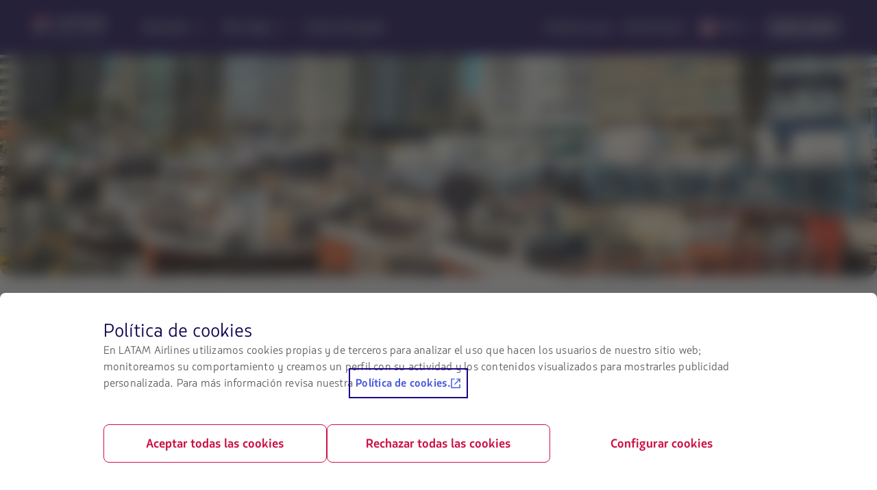

--- FILE ---
content_type: text/html;charset=utf-8
request_url: https://www.latamairlines.com/us/es/destinos/uruguay/vuelos-a-punta-del-este
body_size: 3836
content:

<!DOCTYPE HTML>
<html lang="es-US">
    <head>
    <!-- Prerender io needed var -->
    <script defer="defer" type="text/javascript" src="https://rum.hlx.page/.rum/@adobe/helix-rum-js@%5E2/dist/rum-standalone.js" data-routing="env=prod,tier=publish,ams=Latam Airlines Group"></script>
<script> window.prerenderReady = false; </script>

    


<meta property="cq:pagemodel_router" content="disabled"/>
<meta property="cq:pagemodel_root_url" content="/us/es/destinos/uruguay/vuelos-a-punta-del-este.root.model.json"/>



    
<link rel="stylesheet" href="/etc.clientlibs/latamxp/sites/clientlibs/responsive-grid.min.ACSHASH26f077206489507e9c434cd51ea8ee79.css" type="text/css">
<link rel="stylesheet" href="/etc.clientlibs/latamxp/sites/clientlibs/clientlib-react.min.ACSHASH9fbbade6e68c45ec5c2ee86a38b14b78.css" type="text/css">








    
    <meta charset="UTF-8"/>

    
        
            
                <meta property="is-crawler-bot" content="false"/>
            
    

    

    
    

    

    
        <title>Vuelos baratos a Punta del Este | LATAM Airlines</title>
    

    
    <meta name="description" content="Explora las mejores ofertas de pasajes a Punta del Este. Reserva tu viaje con los vuelos más baratos y vive la experiencia LATAM."/>
    <meta name="template" content="destination-deals-page-template"/>
    <meta name="robots" content="index, follow"/>
    
    <link rel="shortcut icon" href="https://s.latamairlines.com/images/seo/favicon.ico"/>
    <link rel="apple-touch-icon" sizes="180x180" href="https://s.latamairlines.com/images/seo/apple-touch-icon.png"/>
    <link rel="icon" type="image/png" sizes="32x32" href="https://s.latamairlines.com/images/seo/favicon-32x32.png"/>
    <link rel="icon" type="image/png" sizes="16x16" href="https://s.latamairlines.com/images/seo/favicon-16x16.png"/>
    <link rel="mask-icon" href="https://s.latamairlines.com/images/seo/safari-pinned-tab.svg" color="#1b0088"/>
    <meta name="msapplication-TileColor" content="#ffffff"/>
    <meta name="theme-color" content="#ffffff"/>
    <meta name="viewport" content="width=device-width, initial-scale=1, shrink-to-fit=no"/>
    
    

    <!-- Open Graph -->
    <meta name="og:title" content="Vuelos baratos a Punta del Este | LATAM Airlines"/>
    <meta name="og:description" content="Explora las mejores ofertas de pasajes a Punta del Este. Reserva tu viaje con los vuelos más baratos y vive la experiencia LATAM."/>
    <meta property="og:url" content="https://www.latamairlines.com/us/es/destinos/uruguay/vuelos-a-punta-del-este"/>
    <meta property="og:type" content="website"/>
    <meta name="og:site_name" content="LATAM Airlines"/>
    <meta property="og:image" content="https://www.latamairlines.com/content/dam/latamxp/sites/destinos/uruguay/deals/deals-pdp.jpg"/>
    <meta property="og:locale" content="es_US"/>

    <!-- Twitter -->
    <meta name="twitter:card" content="summary_large_image"/>
    <meta name="twitter:site" content="@LATAMAilrinesUS"/>
    <meta name="twitter:creator" content="@LATAMAilrinesUS"/>
    <meta name="twitter:title" content="Vuelos baratos a Punta del Este | LATAM Airlines"/>
    <meta name="twitter:description" content="Explora las mejores ofertas de pasajes a Punta del Este. Reserva tu viaje con los vuelos más baratos y vive la experiencia LATAM."/>
    <meta name="twitter:image:src" content="https://www.latamairlines.com/content/dam/latamxp/sites/destinos/uruguay/deals/deals-pdp.jpg"/>
    <!-- Canonical links -->
    

    <link rel="canonical" href="https://www.latamairlines.com/us/es/destinos/uruguay/vuelos-a-punta-del-este"/>

    
        <link rel="alternate" href="https://www.latamairlines.com/co/es/destinos/uruguay/vuelos-a-punta-del-este" hreflang="es-co"/>
    
        <link rel="alternate" href="https://www.latamairlines.com/mx/es/destinos/uruguay/vuelos-a-punta-del-este" hreflang="es-mx"/>
    
        <link rel="alternate" href="https://www.latamairlines.com/us/es/destinos/uruguay/vuelos-a-punta-del-este" hreflang="es-us"/>
    
        <link rel="alternate" href="https://www.latamairlines.com/ec/es/destinos/uruguay/vuelos-a-punta-del-este" hreflang="es-ec"/>
    
        <link rel="alternate" href="https://www.latamairlines.com/pe/es/destinos/uruguay/vuelos-a-punta-del-este" hreflang="es-pe"/>
    
        <link rel="alternate" href="https://www.latamairlines.com/br/pt/destinos/uruguai/voos-para-punta-del-este" hreflang="pt-br"/>
    
        <link rel="alternate" href="https://www.latamairlines.com/cl/es/destinos/uruguay/vuelos-a-punta-del-este" hreflang="es-cl"/>
    

    

    
    
    

    

    
    
    
    
    


    

    
        <script type="application/ld+json">{"itemListElement":[{"name":"Inicio","position":1,"item":"https://www.latamairlines.com/us/es","@type":"ListItem"},{"name":"Destinos","position":2,"item":"https://www.latamairlines.com/us/es/destinos?tab=1","@type":"ListItem"},{"name":"Uruguay","position":3,"item":"https://www.latamairlines.com/us/es/destinos/uruguay","@type":"ListItem"},{"name":"Punta del Este","position":4,"item":"https://www.latamairlines.com/us/es/destinos/uruguay/vuelos-a-punta-del-este","@type":"ListItem"}],"@context":"https://schema.org","@type":"BreadcrumbList"}</script>
    

    

    

    <script type="application/ld+json">
        {
            "@context": "http://schema.org",
            "@type": "Airline",
            "name": "LATAM Airlines",
            "url": "https://www.latamairlines.com/us/es/destinos/uruguay/vuelos-a-punta-del-este",
            "sameAs" : [
                "https://www.facebook.com/LATAMAirlines/",
                "https://twitter.com/LATAMAirlines",
                "https://www.youtube.com/user/lanairlines",
                "https://www.instagram.com/latamairlines/",
                "https://www.linkedin.com/company/latam_airlines"
            ]
        }
    </script>

    

    <link rel="preload" href="/etc.clientlibs/latamxp/sites/clientlibs/clientlib-react/resources/fonts/latam_sans_bold-webfont.woff" as="font" type="font/woff" crossorigin/>
    <link rel="preload" href="/etc.clientlibs/latamxp/sites/clientlibs/clientlib-react/resources/fonts/latam_sans_regular-webfont.woff" as="font" type="font/woff" crossorigin/>
    <link rel="preload" href="/etc.clientlibs/latamxp/sites/clientlibs/clientlib-react/resources/fonts/latam_sans_light_italic-webfont.woff" as="font" type="font/woff" crossorigin/>
    <link rel="preload" href="/etc.clientlibs/latamxp/sites/clientlibs/clientlib-react/resources/fonts/latam_sans_bold_italic-webfont.woff" as="font" type="font/woff" crossorigin/>
    <link rel="preload" href="/etc.clientlibs/latamxp/sites/clientlibs/clientlib-react/resources/fonts/latam_sans_regular_italic-webfont.woff" as="font" type="font/woff" crossorigin/>

    <!-- Schema Product  -->
    
    

    
        
    

                              <script>!function(e){var n="https://s.go-mpulse.net/boomerang/";if("False"=="True")e.BOOMR_config=e.BOOMR_config||{},e.BOOMR_config.PageParams=e.BOOMR_config.PageParams||{},e.BOOMR_config.PageParams.pci=!0,n="https://s2.go-mpulse.net/boomerang/";if(window.BOOMR_API_key="MBH4G-EDKCD-VS5CG-JHDH8-5EQLH",function(){function e(){if(!o){var e=document.createElement("script");e.id="boomr-scr-as",e.src=window.BOOMR.url,e.async=!0,i.parentNode.appendChild(e),o=!0}}function t(e){o=!0;var n,t,a,r,d=document,O=window;if(window.BOOMR.snippetMethod=e?"if":"i",t=function(e,n){var t=d.createElement("script");t.id=n||"boomr-if-as",t.src=window.BOOMR.url,BOOMR_lstart=(new Date).getTime(),e=e||d.body,e.appendChild(t)},!window.addEventListener&&window.attachEvent&&navigator.userAgent.match(/MSIE [67]\./))return window.BOOMR.snippetMethod="s",void t(i.parentNode,"boomr-async");a=document.createElement("IFRAME"),a.src="about:blank",a.title="",a.role="presentation",a.loading="eager",r=(a.frameElement||a).style,r.width=0,r.height=0,r.border=0,r.display="none",i.parentNode.appendChild(a);try{O=a.contentWindow,d=O.document.open()}catch(_){n=document.domain,a.src="javascript:var d=document.open();d.domain='"+n+"';void(0);",O=a.contentWindow,d=O.document.open()}if(n)d._boomrl=function(){this.domain=n,t()},d.write("<bo"+"dy onload='document._boomrl();'>");else if(O._boomrl=function(){t()},O.addEventListener)O.addEventListener("load",O._boomrl,!1);else if(O.attachEvent)O.attachEvent("onload",O._boomrl);d.close()}function a(e){window.BOOMR_onload=e&&e.timeStamp||(new Date).getTime()}if(!window.BOOMR||!window.BOOMR.version&&!window.BOOMR.snippetExecuted){window.BOOMR=window.BOOMR||{},window.BOOMR.snippetStart=(new Date).getTime(),window.BOOMR.snippetExecuted=!0,window.BOOMR.snippetVersion=12,window.BOOMR.url=n+"MBH4G-EDKCD-VS5CG-JHDH8-5EQLH";var i=document.currentScript||document.getElementsByTagName("script")[0],o=!1,r=document.createElement("link");if(r.relList&&"function"==typeof r.relList.supports&&r.relList.supports("preload")&&"as"in r)window.BOOMR.snippetMethod="p",r.href=window.BOOMR.url,r.rel="preload",r.as="script",r.addEventListener("load",e),r.addEventListener("error",function(){t(!0)}),setTimeout(function(){if(!o)t(!0)},3e3),BOOMR_lstart=(new Date).getTime(),i.parentNode.appendChild(r);else t(!1);if(window.addEventListener)window.addEventListener("load",a,!1);else if(window.attachEvent)window.attachEvent("onload",a)}}(),"".length>0)if(e&&"performance"in e&&e.performance&&"function"==typeof e.performance.setResourceTimingBufferSize)e.performance.setResourceTimingBufferSize();!function(){if(BOOMR=e.BOOMR||{},BOOMR.plugins=BOOMR.plugins||{},!BOOMR.plugins.AK){var n=""=="true"?1:0,t="",a="aoe4umaxbzpby2lqmfwq-f-702bee089-clientnsv4-s.akamaihd.net",i="false"=="true"?2:1,o={"ak.v":"39","ak.cp":"1287992","ak.ai":parseInt("600134",10),"ak.ol":"0","ak.cr":8,"ak.ipv":4,"ak.proto":"h2","ak.rid":"52cdbd1d","ak.r":51663,"ak.a2":n,"ak.m":"dsca","ak.n":"essl","ak.bpcip":"3.137.202.0","ak.cport":35210,"ak.gh":"23.57.66.178","ak.quicv":"","ak.tlsv":"tls1.3","ak.0rtt":"","ak.0rtt.ed":"","ak.csrc":"-","ak.acc":"","ak.t":"1768972653","ak.ak":"hOBiQwZUYzCg5VSAfCLimQ==+9Dxx6+qiuJL+rL/rwhD19yAAisOEEmAHNt6x5GJvgSXn7g6rg/XNDYDjrvmV0Ug85acP55K2vwtYBftWi737DeJ/hqvsvWwgQ+n3iHj7hB/KxnIVIE0VDLrqC/yQrcsd/p8FOS3CoMyFjAGEgwfeaGnj8w/3w5tDMPNs9KqJjf73/fv57jwrmzLYjRzK3HJ4SlHbq4z7EveM677rhvRpRaPtEOAMsUavQtowlGRHQ/wOHg9ZHaVpy1BZDi1Qi6mz4aZlWn+keHZnP+EYGxQTHen/F0Jo0ktVCtFFzYRK9ER9wqomUpFswYwkmoKm4BR68wkVummll9SJQMPBu4Ix2YIMAKM/mg+IUNADgloXpCADkH46Z8KQIMMpA+EAQL9mKGJ7gzRBmeECGejJwEGzv8SHT0hhjC9EkNy7Why+UQ=","ak.pv":"1760","ak.dpoabenc":"","ak.tf":i};if(""!==t)o["ak.ruds"]=t;var r={i:!1,av:function(n){var t="http.initiator";if(n&&(!n[t]||"spa_hard"===n[t]))o["ak.feo"]=void 0!==e.aFeoApplied?1:0,BOOMR.addVar(o)},rv:function(){var e=["ak.bpcip","ak.cport","ak.cr","ak.csrc","ak.gh","ak.ipv","ak.m","ak.n","ak.ol","ak.proto","ak.quicv","ak.tlsv","ak.0rtt","ak.0rtt.ed","ak.r","ak.acc","ak.t","ak.tf"];BOOMR.removeVar(e)}};BOOMR.plugins.AK={akVars:o,akDNSPreFetchDomain:a,init:function(){if(!r.i){var e=BOOMR.subscribe;e("before_beacon",r.av,null,null),e("onbeacon",r.rv,null,null),r.i=!0}return this},is_complete:function(){return!0}}}}()}(window);</script></head>
    <body class="page basicpage" id="page-d2d22eab35" data-cmp-link-accessibility-enabled data-cmp-link-accessibility-text="opens in a new tab" data-cmp-data-layer-name="adobeDataLayer">
        
        
        
            




            <div>
  <div id="root"></div>
</div>
            
    
    <!-- Google Analytics -->
<script>
    (function(i,s,o,g,r,a,m){i['GoogleAnalyticsObject']=r;i[r]=i[r]||function(){
    (i[r].q=i[r].q||[]).push(arguments)},i[r].l=1*new Date();a=s.createElement(o),
    m=s.getElementsByTagName(o)[0];a.async=1;a.src=g;m.parentNode.insertBefore(a,m)
    })(window,document,'script','https://www.google-analytics.com/analytics.js','ga');
</script>
<!-- End Google Analytics -->





    
<script src="/etc.clientlibs/latamxp/sites/clientlibs/clientlib-react-common.min.ACSHASH2c5894d1ecf49ce78ce215f4161fb4da.js"></script>
<script src="/etc.clientlibs/latamxp/sites/clientlibs/clientlib-react-components.min.ACSHASH93984c94fb3b24f1779d83d7003281ea.js"></script>
<script src="/etc.clientlibs/latamxp/sites/clientlibs/clientlib-react-icons.min.ACSHASHa88e77b1a26512b01c00d443a9e30de7.js"></script>
<script src="/etc.clientlibs/latamxp/sites/clientlibs/clientlib-react-logos.min.ACSHASHd41d8cd98f00b204e9800998ecf8427e.js"></script>
<script src="/etc.clientlibs/latamxp/sites/clientlibs/clientlib-react-vendors.min.ACSHASHccbc729645187a2d39d8d393058d9859.js"></script>
<script src="/etc.clientlibs/latamxp/sites/clientlibs/clientlib-react-webcorecomponents.min.ACSHASH67bb8279760293fefb3acdf8b7a51c24.js"></script>
<script src="/etc.clientlibs/latamxp/sites/clientlibs/clientlib-react.min.ACSHASH3bcc918a80f6df1a4a27c983d1af4008.js"></script>





    

    

    
    

        
    <script type="text/javascript"  src="/rtLpDUXF/gHiRvQd/ZQz4hjU/dL/YtEhJ4hSfhtrGzuG/TXZPMGgAJwM/YnhhBUde/TjAB"></script></body>
</html>


--- FILE ---
content_type: application/javascript
request_url: https://www.latamairlines.com/rtLpDUXF/gHiRvQd/ZQz4hjU/dL/YtEhJ4hSfhtrGzuG/TXZPMGgAJwM/YnhhBUde/TjAB
body_size: 176921
content:
(function(){if(typeof Array.prototype.entries!=='function'){Object.defineProperty(Array.prototype,'entries',{value:function(){var index=0;const array=this;return {next:function(){if(index<array.length){return {value:[index,array[index++]],done:false};}else{return {done:true};}},[Symbol.iterator]:function(){return this;}};},writable:true,configurable:true});}}());(function(){Pn();nJW();OkW();var zV=function OT(VZ,Wx){'use strict';var C9=OT;switch(VZ){case qd:{var fT=Wx[PR];wK.push(G7);if(GQ(typeof kR[kk()[lQ(Dh)].call(null,pL,NV,rq,pZ)],sU(typeof mg()[F9(N7)],'undefined')?mg()[F9(vK)](Gq,Ck,Uj):mg()[F9(Fh)](Gg,lK,b9))&&FL(fT[kR[kk()[lQ(Dh)].apply(null,[pL,Xx,N7,pZ])][kV()[FZ(Cb)](Ok,Pk,Nm,Kk(Kk(m9)))]],null)||FL(fT[w9()[km(Fh)](U5,fQ,zm,FQ)],null)){var v5;return v5=kR[O5()[T9(Bg)].apply(null,[bb,Pk,GV])][kV()[FZ(Tj)](wT,Aq,Nm,Kk({}))](fT),wK.pop(),v5;}wK.pop();}break;case LE:{var wV=Wx[PR];var S5=Wx[Mt];wK.push(Jb);if(FL(typeof kR[O5()[T9(R9)].call(null,OQ,Kk([]),tb)][O5()[T9(Ox)].apply(null,[Xm,Kk({}),zm])],mg()[F9(Fh)].call(null,ZV,lK,Ob))){kR[O5()[T9(R9)](OQ,l5,tb)][O5()[T9(Ox)](Xm,pU,zm)]=mg()[F9(xQ)](Nm,Y9,W5)[sU(typeof mg()[F9(JZ)],EZ([],[][[]]))?mg()[F9(vK)].apply(null,[Em,KQ,SU]):mg()[F9(hk)].call(null,Jb,PZ,t9)](wV,kV()[FZ(R9)](Wh,gk,Qm,Kk(Kk([]))))[mg()[F9(hk)](pU,PZ,t9)](S5,kk()[lQ(n9)].call(null,TK,QQ,nT,q7));}wK.pop();}break;case dn:{wK.push(cQ);var Yh=kR[kV()[FZ(zk)](Kq,n7,Kk({}),Kk(xQ))][kV()[FZ(Sk)].call(null,NV,nk,ck,N7)]?kR[kV()[FZ(zk)](Kq,n7,Bg,Kk(Kk([])))][mg()[F9(Dg)](CQ,g5,lx)](kR[GQ(typeof kV()[FZ(tg)],'undefined')?kV()[FZ(zk)](Kq,n7,Kk(m9),Pk):kV()[FZ(jb)].call(null,m9,OK,Wg,Gg)][kV()[FZ(Sk)].apply(null,[NV,nk,dg,Kk({})])](kR[kV()[FZ(OK)].apply(null,[B9,pQ,Kk(m9),fZ])]))[sU(typeof mg()[F9(Gk)],EZ('',[][[]]))?mg()[F9(vK)].call(null,B7,w7,Qk):mg()[F9(Bg)].apply(null,[m9,GV,BL])](kV()[FZ(Nm)](gm,s7,NV,Jj)):mg()[F9(xQ)].call(null,l5,Y9,lx);var XZ;return wK.pop(),XZ=Yh,XZ;}break;case gN:{var Fm=Wx[PR];wK.push(mQ);var K9=kk()[lQ(hq)].apply(null,[r9,Kk(Kk([])),Tj,dg]);try{var jV=wK.length;var rn=Kk(Kk(PR));if(Fm[kV()[FZ(OK)](kK,pQ,nU,Em)][kV()[FZ(WU)].apply(null,[lL,gQ,J5,Kk(Kk({}))])]){var WQ=Fm[kV()[FZ(OK)](kK,pQ,B7,Qm)][kV()[FZ(WU)](lL,gQ,Wg,Uj)][O5()[T9(OK)](Ag,Uq,fZ)]();var Rm;return wK.pop(),Rm=WQ,Rm;}else{var UK;return wK.pop(),UK=K9,UK;}}catch(Pj){wK.splice(X7(jV,xQ),Infinity,mQ);var Bj;return wK.pop(),Bj=K9,Bj;}wK.pop();}break;case AE:{var F7=Wx[PR];var VQ=Wx[Mt];wK.push(d5);if(s9(VQ,null)||wj(VQ,F7[sU(typeof kk()[lQ(dg)],EZ('',[][[]]))?kk()[lQ(Wg)](kZ,Kk(xQ),wx,tQ):kk()[lQ(m9)].call(null,CZ,zk,Dg,Uj)]))VQ=F7[sU(typeof kk()[lQ(PZ)],EZ('',[][[]]))?kk()[lQ(Wg)](Xk,Ox,Kk({}),JU):kk()[lQ(m9)](CZ,qZ,Cb,Uj)];for(var dL=m9,l7=new (kR[GQ(typeof O5()[T9(Hq)],EZ('',[][[]]))?O5()[T9(Bg)].apply(null,[rx,Wm,GV]):O5()[T9(DT)].apply(null,[Qb,Kk(Kk(xQ)),jK])])(VQ);QK(dL,VQ);dL++)l7[dL]=F7[dL];var cj;return wK.pop(),cj=l7,cj;}break;case N:{wK.push(SQ);throw new (kR[sU(typeof mg()[F9(Uk)],EZ([],[][[]]))?mg()[F9(vK)](LZ,zg,rI):mg()[F9(Wm)].apply(null,[Ox,xb,T5])])(O5()[T9(q7)](Sb,Dh,pA));}break;case EG:{var Ss=Wx[PR];wK.push(g6);var kF=kk()[lQ(hq)].apply(null,[CK,fb,Wg,dg]);var qS=kk()[lQ(hq)].apply(null,[CK,E0,Kk(Kk(xQ)),dg]);var Bf=new (kR[P3()[sA(Bg)](Vh,fZ,Uj,JZ,DA)])(new (kR[P3()[sA(Bg)](Vh,Nm,Uj,Vs,DA)])(O5()[T9(Hz)].apply(null,[Om,Xx,l6])));try{var x1=wK.length;var G0=Kk(Kk(PR));if(Kk(Kk(kR[sU(typeof O5()[T9(bH)],EZ([],[][[]]))?O5()[T9(DT)].call(null,Us,wb,AH):O5()[T9(Dh)].apply(null,[mT,Kk(Kk([])),X0])][GQ(typeof kV()[FZ(Gq)],EZ([],[][[]]))?kV()[FZ(zk)](tK,n7,ZV,vK):kV()[FZ(jb)].call(null,Gs,Bv,Kk(m9),Kk([]))]))&&Kk(Kk(kR[O5()[T9(Dh)].apply(null,[mT,Xx,X0])][kV()[FZ(zk)](tK,n7,NV,Nm)][O5()[T9(OH)](Jg,tI,qI)]))){var jH=kR[kV()[FZ(zk)].apply(null,[tK,n7,Kk(Kk(xQ)),Uq])][O5()[T9(OH)](Jg,ZX,qI)](kR[kk()[lQ(qf)](BT,Pk,Kk(Kk(xQ)),Uz)][kV()[FZ(xQ)](xZ,T1,Ox,ZX)],mf()[q1(Mf)].apply(null,[wg,N7,As,OK,Wm]));if(jH){kF=Bf[mg()[F9(n9)].apply(null,[jb,U5,nh])](jH[w9()[km(xQ)].call(null,k1,G9,m9,DT)][O5()[T9(OK)].call(null,Jg,OK,fZ)]());}}qS=GQ(kR[GQ(typeof O5()[T9(Mr)],EZ([],[][[]]))?O5()[T9(Dh)](mT,U5,X0):O5()[T9(DT)](xH,Wg,AF)],Ss);}catch(gs){wK.splice(X7(x1,xQ),Infinity,g6);kF=sU(typeof O5()[T9(v6)],EZ('',[][[]]))?O5()[T9(DT)](hl,tb,t6):O5()[T9(fZ)].call(null,zq,CX,qf);qS=O5()[T9(fZ)](zq,Sk,qf);}var mI=EZ(kF,hv(qS,xQ))[O5()[T9(OK)](Jg,Kk(Kk({})),fZ)]();var fz;return wK.pop(),fz=mI,fz;}break;case EJ:{wK.push(HA);try{var Wf=wK.length;var Jl=Kk({});var HI=EZ(kR[GQ(typeof kV()[FZ(m9)],'undefined')?kV()[FZ(nT)].apply(null,[rb,Fh,ck,l5]):kV()[FZ(jb)](ck,N7,n7,ZX)](kR[O5()[T9(Dh)](zs,cQ,X0)][mg()[F9(JZ)](hk,jS,Qv)]),hv(kR[kV()[FZ(nT)].call(null,rb,Fh,Jb,LF)](kR[sU(typeof O5()[T9(k1)],'undefined')?O5()[T9(DT)].apply(null,[sS,U5,GF]):O5()[T9(Dh)].apply(null,[zs,jF,X0])][w9()[km(vK)].apply(null,[Hq,Tc,Gq,hl])]),xQ));HI+=EZ(hv(kR[kV()[FZ(nT)].call(null,rb,Fh,l5,Kk(Kk(m9)))](kR[O5()[T9(Dh)].call(null,zs,B7,X0)][kk()[lQ(CX)].apply(null,[w0,vK,N7,ck])]),DT),hv(kR[sU(typeof kV()[FZ(dl)],'undefined')?kV()[FZ(jb)].call(null,cQ,Qr,jb,J5):kV()[FZ(nT)].apply(null,[rb,Fh,jF,Kk(Kk({}))])](kR[O5()[T9(Dh)].call(null,zs,JZ,X0)][sU(typeof Wl()[Yv(B7)],EZ([],[][[]]))?Wl()[Yv(hk)](Xm,bf,jr,vK,b1,NV):Wl()[Yv(Bg)].call(null,Tc,Xx,Sq,Nm,Vs,Fs)]),k1));HI+=EZ(hv(kR[kV()[FZ(nT)](rb,Fh,WU,gk)](kR[O5()[T9(Dh)](zs,Kk(Kk({})),X0)][mg()[F9(Nm)](XX,hl,P6)]),N7),hv(kR[kV()[FZ(nT)].call(null,rb,Fh,ZV,fb)](kR[O5()[T9(Dh)].apply(null,[zs,Em,X0])][kV()[FZ(Sv)].call(null,jv,J3,hq,fb)]),zk));HI+=EZ(hv(kR[GQ(typeof kV()[FZ(Nm)],'undefined')?kV()[FZ(nT)](rb,Fh,jz,OK):kV()[FZ(jb)].apply(null,[r6,QX,WU,v6])](kR[O5()[T9(Dh)].call(null,zs,ZV,X0)][kV()[FZ(gl)](s6,wf,Dg,Wg)]),Uj),hv(kR[kV()[FZ(nT)].call(null,rb,Fh,N7,Mr)](kR[sU(typeof O5()[T9(Nm)],EZ([],[][[]]))?O5()[T9(DT)](B3,DT,UP):O5()[T9(Dh)](zs,Qm,X0)][O5()[T9(E0)](I6,NV,LZ)]),ZX));HI+=EZ(hv(kR[kV()[FZ(nT)](rb,Fh,tb,Em)](kR[sU(typeof O5()[T9(OK)],EZ([],[][[]]))?O5()[T9(DT)](ll,N7,Cs):O5()[T9(Dh)].apply(null,[zs,CQ,X0])][mg()[F9(UX)].apply(null,[V0,Cz,m1])]),Fh),hv(kR[kV()[FZ(nT)](rb,Fh,Gk,pU)](kR[O5()[T9(Dh)](zs,Kk(xQ),X0)][O5()[T9(wf)](Ab,Hq,XX)]),Vr));HI+=EZ(hv(kR[GQ(typeof kV()[FZ(Mf)],EZ('',[][[]]))?kV()[FZ(nT)].call(null,rb,Fh,R9,Hq):kV()[FZ(jb)](QP,g3,Kk(m9),Pk)](kR[O5()[T9(Dh)](zs,Kk({}),X0)][w9()[km(Wm)](Gg,I6,QQ,Em)]),W0[Gg]),hv(kR[kV()[FZ(nT)].apply(null,[rb,Fh,N7,Kk(Kk([]))])](kR[O5()[T9(Dh)](zs,Xx,X0)][O5()[T9(zm)](P1,v6,hk)]),Wg));HI+=EZ(hv(kR[kV()[FZ(nT)](rb,Fh,Jj,BX)](kR[O5()[T9(Dh)](zs,tX,X0)][kV()[FZ(Pk)](hx,lH,Wm,ZX)]),vK),hv(kR[kV()[FZ(nT)](rb,Fh,J5,rq)](kR[O5()[T9(Dh)].apply(null,[zs,Kk([]),X0])][P3()[sA(tX)](I6,Kk(Kk(m9)),Bg,wb,Sk)]),Wm));HI+=EZ(hv(kR[kV()[FZ(nT)].apply(null,[rb,Fh,Kk(Kk([])),Sk])](kR[O5()[T9(Dh)](zs,l5,X0)][w9()[km(B7)](Wg,I6,Gk,jb)]),B7),hv(kR[kV()[FZ(nT)].call(null,rb,Fh,Kk(Kk({})),Uq)](kR[O5()[T9(Dh)].apply(null,[zs,V0,X0])][O5()[T9(J5)](Nv,E0,c1)]),R9));HI+=EZ(hv(kR[kV()[FZ(nT)].call(null,rb,Fh,gk,fZ)](kR[O5()[T9(Dh)].call(null,zs,jF,X0)][Wl()[Yv(n7)].apply(null,[I6,n7,pK,Fs,Gg,GV])]),Dh),hv(kR[kV()[FZ(nT)].call(null,rb,Fh,bf,kr)](kR[O5()[T9(Dh)](zs,Dg,X0)][kV()[FZ(QQ)].call(null,NF,Y9,dg,Dg)]),W0[hk]));HI+=EZ(hv(kR[kV()[FZ(nT)](rb,Fh,Kk(m9),Kk(xQ))](kR[sU(typeof O5()[T9(V0)],EZ('',[][[]]))?O5()[T9(DT)](pH,Dg,Yz):O5()[T9(Dh)].apply(null,[zs,fZ,X0])][kk()[lQ(Mr)].apply(null,[sI,DT,gl,Gl])]),n7),hv(kR[kV()[FZ(nT)](rb,Fh,Nm,Kk(xQ))](kR[O5()[T9(Dh)].call(null,zs,k1,X0)][O5()[T9(CX)](zS,wx,OQ)]),V0));HI+=EZ(hv(kR[kV()[FZ(nT)].call(null,rb,Fh,BH,gk)](kR[O5()[T9(Dh)](zs,Vs,X0)][mg()[F9(ZV)].call(null,n9,Fs,nI)]),Gg),hv(kR[kV()[FZ(nT)](rb,Fh,Fh,Wm)](kR[O5()[T9(Dh)].call(null,zs,B7,X0)][mg()[F9(nT)].apply(null,[Uj,cc,XH])]),hk));HI+=EZ(hv(kR[kV()[FZ(nT)](rb,Fh,hr,LF)](kR[O5()[T9(Dh)](zs,n9,X0)][mg()[F9(Sv)].call(null,Dg,Bc,V1)]),jz),hv(kR[kV()[FZ(nT)](rb,Fh,Kk(Kk(m9)),Hq)](kR[O5()[T9(Dh)](zs,QQ,X0)][sU(typeof mg()[F9(Bg)],EZ('',[][[]]))?mg()[F9(vK)](fb,nc,kZ):mg()[F9(gl)].call(null,As,zf,R0)]),jb));HI+=EZ(hv(kR[sU(typeof kV()[FZ(tX)],EZ('',[][[]]))?kV()[FZ(jb)](WX,mr,Kk(m9),Cb):kV()[FZ(nT)].apply(null,[rb,Fh,BX,xQ])](kR[sU(typeof O5()[T9(LZ)],'undefined')?O5()[T9(DT)](L1,tg,j3):O5()[T9(Dh)](zs,Pk,X0)][mf()[q1(jb)].call(null,B1,n7,n7,qP,Vr)]),W0[jz]),hv(kR[kV()[FZ(nT)].call(null,rb,Fh,Nm,v6)](kR[O5()[T9(Dh)](zs,Wg,X0)][sU(typeof kk()[lQ(tX)],EZ('',[][[]]))?kk()[lQ(Wg)].call(null,Kc,Vr,N7,Vf):kk()[lQ(wb)].call(null,Ok,tX,Kk(Kk(xQ)),r0)]),tX));HI+=EZ(hv(kR[kV()[FZ(nT)](rb,Fh,PZ,JZ)](kR[O5()[T9(Dh)].apply(null,[zs,Wm,X0])][kk()[lQ(fZ)](rz,n7,hk,I0)]),tb),hv(kR[sU(typeof kV()[FZ(V0)],EZ([],[][[]]))?kV()[FZ(jb)].apply(null,[AA,II,O1,tg]):kV()[FZ(nT)].call(null,rb,Fh,sv,Kk(Kk(xQ)))](kR[O5()[T9(Dh)].call(null,zs,n9,X0)][kk()[lQ(Ox)](J1,gl,Kk(Kk([])),B7)]),WP));HI+=EZ(hv(kR[kV()[FZ(nT)].apply(null,[rb,Fh,XX,mP])](kR[O5()[T9(Dh)](zs,LZ,X0)][O5()[T9(Mr)].apply(null,[L8,t6,v3])]),tI),hv(kR[kV()[FZ(nT)](rb,Fh,QQ,n7)](kR[O5()[T9(Dh)].call(null,zs,gl,X0)][kV()[FZ(t6)](Sb,wx,Dg,Wg)]),Mf));HI+=EZ(hv(kR[kV()[FZ(nT)](rb,Fh,Dh,LZ)](kR[O5()[T9(Dh)].call(null,zs,Mr,X0)][GQ(typeof O5()[T9(V0)],EZ([],[][[]]))?O5()[T9(wb)].apply(null,[lA,JZ,nX]):O5()[T9(DT)](sv,hr,zP)]),O1),hv(kR[kV()[FZ(nT)].apply(null,[rb,Fh,U5,hk])](kR[O5()[T9(Dh)].apply(null,[zs,Kk(Kk({})),X0])][GQ(typeof mg()[F9(nT)],'undefined')?mg()[F9(Pk)].call(null,R9,Xx,xU):mg()[F9(vK)].call(null,Kk(Kk(xQ)),MP,Es)]),Xx));HI+=EZ(EZ(hv(kR[kV()[FZ(nT)].apply(null,[rb,Fh,t6,cQ])](kR[O5()[T9(R9)].apply(null,[bl,t6,tb])][kV()[FZ(Jj)](Pc,BX,Gk,DT)]),Hq),hv(kR[kV()[FZ(nT)].call(null,rb,Fh,wb,Em)](kR[O5()[T9(Dh)](zs,jF,X0)][mg()[F9(QQ)].call(null,O1,OH,Vc)]),W0[jb])),hv(kR[kV()[FZ(nT)](rb,Fh,sv,Kk(Kk([])))](kR[O5()[T9(Dh)](zs,nk,X0)][sU(typeof kV()[FZ(hr)],'undefined')?kV()[FZ(jb)](tf,Ds,v6,tb):kV()[FZ(E0)](YI,Gl,l5,Bg)]),cQ));var pv;return pv=HI[O5()[T9(OK)].apply(null,[E1,B7,fZ])](),wK.pop(),pv;}catch(SF){wK.splice(X7(Wf,xQ),Infinity,HA);var bI;return bI=O5()[T9(ZX)](DP,hq,WU),wK.pop(),bI;}wK.pop();}break;case PR:{var cI=Wx[PR];var zH=Wx[Mt];wK.push(NI);if(Kk(WH(cI,zH))){throw new (kR[mg()[F9(Wm)].call(null,Kk(Kk([])),xb,BF)])(O5()[T9(wx)](zS,cQ,wz));}wK.pop();}break;case VB:{wK.push(AX);try{var V3=wK.length;var XI=Kk({});var cb;return cb=Kk(Kk(kR[O5()[T9(Dh)].apply(null,[B6,Mf,X0])][kV()[FZ(ZV)](qV,DT,Em,PZ)])),wK.pop(),cb;}catch(w1){wK.splice(X7(V3,xQ),Infinity,AX);var Tl;return wK.pop(),Tl=Kk({}),Tl;}wK.pop();}break;case r2:{var Rz=Wx[PR];wK.push(rl);var js;return js=Kk(Kk(Rz[sU(typeof kV()[FZ(Ox)],EZ('',[][[]]))?kV()[FZ(jb)](lx,p3,Kk([]),Kk({})):kV()[FZ(OK)](n3,pQ,Kk({}),Kk(Kk([])))]))&&Kk(Kk(Rz[kV()[FZ(OK)](n3,pQ,gk,V0)][NA()[rS(V0)](Zc,XX,dg,zm,ZX,xr)]))&&Rz[kV()[FZ(OK)].apply(null,[n3,pQ,ZV,gk])][NA()[rS(V0)].call(null,Zc,Gk,Xx,vK,ZX,xr)][m9]&&sU(Rz[kV()[FZ(OK)].call(null,n3,pQ,JZ,fb)][NA()[rS(V0)].call(null,Zc,B7,OK,OK,ZX,xr)][W0[V0]][sU(typeof O5()[T9(O1)],EZ('',[][[]]))?O5()[T9(DT)].apply(null,[OP,tI,b3]):O5()[T9(OK)].apply(null,[RP,Uq,fZ])](),O5()[T9(Cc)](Xc,cQ,nz))?O5()[T9(Fh)](Nr,Jb,T1):O5()[T9(ZX)](b0,Kk(Kk({})),WU),wK.pop(),js;}break;case p8:{var W1;wK.push(W5);return W1=Kk(Kk(kR[O5()[T9(Dh)](qr,nU,X0)][mg()[F9(Uq)](Sv,SI,Ab)])),wK.pop(),W1;}break;case St:{wK.push(B3);var V6=mf()[q1(tI)].apply(null,[Jf,mP,LZ,zf,DT]);var gv=GQ(typeof O5()[T9(tg)],'undefined')?O5()[T9(PZ)](Wb,gk,r0):O5()[T9(DT)](Rs,Kk(Kk({})),TH);for(var dS=m9;QK(dS,pP);dS++)V6+=gv[GQ(typeof kV()[FZ(hl)],EZ([],[][[]]))?kV()[FZ(m9)].call(null,TK,GV,JZ,Kk(xQ)):kV()[FZ(jb)].apply(null,[Ul,lH,wx,Kk(Kk([]))])](kR[O5()[T9(B7)].call(null,Xs,Cb,tX)][O5()[T9(dF)](TA,Wg,Aq)](MF(kR[GQ(typeof O5()[T9(jF)],'undefined')?O5()[T9(B7)](Xs,nT,tX):O5()[T9(DT)].apply(null,[xQ,Kk(Kk({})),b0])][kV()[FZ(dg)](XT,xb,Kk([]),Vs)](),gv[sU(typeof kk()[lQ(n9)],EZ('',[][[]]))?kk()[lQ(Wg)].call(null,Os,Kk(Kk({})),Tj,U6):kk()[lQ(m9)](Rb,BX,n7,Uj)])));var Jz;return wK.pop(),Jz=V6,Jz;}break;case VO:{wK.push(m1);try{var xA=wK.length;var pS=Kk(Mt);var cX;return cX=Kk(Kk(kR[O5()[T9(Dh)](Ev,Fs,X0)][O5()[T9(Jj)](KI,hq,Wm)])),wK.pop(),cX;}catch(SS){wK.splice(X7(xA,xQ),Infinity,m1);var pX;return wK.pop(),pX=Kk([]),pX;}wK.pop();}break;case CC:{var Rr=Wx[PR];wK.push(Vl);if(GQ(typeof Rr,kk()[lQ(n7)].apply(null,[cm,fb,Tj,p3]))){var J0;return J0=mg()[F9(xQ)].apply(null,[nk,Y9,VH]),wK.pop(),J0;}var bF;return bF=Rr[mf()[q1(Bg)].apply(null,[Lr,LZ,CQ,Gz,ZX])](new (kR[P3()[sA(Bg)](fS,nk,Uj,LF,DA)])(kk()[lQ(dF)].apply(null,[QF,NV,nk,Dg]),kk()[lQ(Uq)](Qk,V0,tX,JZ)),mg()[F9(dl)](Sk,pQ,D1))[GQ(typeof mf()[q1(Fh)],'undefined')?mf()[q1(Bg)].call(null,Lr,WP,Mf,Gz,ZX):mf()[q1(Wg)](zI,BH,BH,Av,pL)](new (kR[P3()[sA(Bg)](fS,QQ,Uj,Uq,DA)])(kk()[lQ(JZ)](nj,O1,Kk(Kk(xQ)),sv),sU(typeof kk()[lQ(nk)],EZ('',[][[]]))?kk()[lQ(Wg)](K1,Qm,vK,pf):kk()[lQ(Uq)](Qk,fZ,Wm,JZ)),P3()[sA(n7)](Nl,Hq,DT,GV,Uf))[mf()[q1(Bg)](Lr,Mf,l5,Gz,ZX)](new (kR[P3()[sA(Bg)].call(null,fS,R9,Uj,Tj,DA)])(mg()[F9(Gq)](Gg,rv,rb),kk()[lQ(Uq)](Qk,Kk(Kk([])),BX,JZ)),kV()[FZ(LF)].call(null,mh,r0,Kk(Kk([])),E0))[mf()[q1(Bg)].call(null,Lr,xQ,Fs,Gz,ZX)](new (kR[GQ(typeof P3()[sA(ZX)],'undefined')?P3()[sA(Bg)](fS,n7,Uj,OK,DA):P3()[sA(U5)](S6,ck,sH,pU,Ps)])(kV()[FZ(LZ)].apply(null,[ST,p3,Kk([]),jb]),kk()[lQ(Uq)].apply(null,[Qk,Kk(xQ),sv,JZ])),kV()[FZ(dl)](wg,tX,hr,ck))[mf()[q1(Bg)].call(null,Lr,WU,BX,Gz,ZX)](new (kR[P3()[sA(Bg)].call(null,fS,CQ,Uj,Hq,DA)])(O5()[T9(BH)](IF,fZ,VF),kk()[lQ(Uq)].apply(null,[Qk,Kk({}),jb,JZ])),kV()[FZ(Gq)](JT,cf,Kk(Kk(xQ)),bf))[mf()[q1(Bg)](Lr,rq,Dg,Gz,ZX)](new (kR[P3()[sA(Bg)].apply(null,[fS,Gk,Uj,fZ,DA])])(NA()[rS(Dh)](q7,nU,Kk(Kk([])),Kk([]),N7,TP),kk()[lQ(Uq)](Qk,sv,cQ,JZ)),kV()[FZ(Qm)](Z1,Xx,tg,wb))[mf()[q1(Bg)](Lr,Jj,Kk(Kk(m9)),Gz,ZX)](new (kR[P3()[sA(Bg)](fS,V0,Uj,dl,DA)])(GQ(typeof kk()[lQ(B7)],EZ([],[][[]]))?kk()[lQ(Nm)](qr,Sv,Gg,T1):kk()[lQ(Wg)].call(null,g5,Dg,ck,Jb),kk()[lQ(Uq)].apply(null,[Qk,qZ,Kk(m9),JZ])),GQ(typeof mg()[F9(Uj)],EZ('',[][[]]))?mg()[F9(Qm)](NV,E0,mF):mg()[F9(vK)].call(null,BX,A3,tS))[sU(typeof mf()[q1(B7)],EZ(mg()[F9(xQ)](jF,Y9,VH),[][[]]))?mf()[q1(Wg)].apply(null,[NF,hr,tI,Zl,GV]):mf()[q1(Bg)].apply(null,[Lr,kr,wb,Gz,ZX])](new (kR[P3()[sA(Bg)].call(null,fS,Kk({}),Uj,QQ,DA)])(GQ(typeof kk()[lQ(GV)],EZ([],[][[]]))?kk()[lQ(UX)](X5,l5,Sk,k1):kk()[lQ(Wg)].apply(null,[A0,kr,Kk(Kk(xQ)),HS]),kk()[lQ(Uq)](Qk,Gg,qZ,JZ)),mg()[F9(dg)](hk,lH,Oc))[mf()[q1(B7)].call(null,RA,As,As,Uc,zk)](m9,c0),wK.pop(),bF;}break;case pE:{var ZH=Wx[PR];wK.push(gS);var gF=mg()[F9(xQ)].call(null,dg,Y9,GS);var ff=sU(typeof mg()[F9(Ox)],EZ('',[][[]]))?mg()[F9(vK)](LZ,P1,O3):mg()[F9(xQ)](t6,Y9,GS);var fF=mg()[F9(jF)](R9,JZ,Vc);var hA=[];try{var Xl=wK.length;var cl=Kk(Kk(PR));try{gF=ZH[kV()[FZ(jF)].call(null,Y5,OQ,Sv,GV)];}catch(A1){wK.splice(X7(Xl,xQ),Infinity,gS);if(A1[Wl()[Yv(k1)](kI,ck,U7,Dg,ZX,GV)][w9()[km(tb)].apply(null,[Fh,QI,t6,Hb])](fF)){gF=kV()[FZ(gk)](PF,jz,CQ,vK);}}var Nf=kR[O5()[T9(B7)](jU,Tj,tX)][sU(typeof O5()[T9(hr)],EZ('',[][[]]))?O5()[T9(DT)].apply(null,[R1,J5,OI]):O5()[T9(dF)](jI,Kk(Kk(xQ)),Aq)](MF(kR[O5()[T9(B7)](jU,nT,tX)][kV()[FZ(dg)](lq,xb,Mr,xQ)](),W0[Mf]))[O5()[T9(OK)](nv,rq,fZ)]();ZH[kV()[FZ(jF)].call(null,Y5,OQ,gk,Fh)]=Nf;ff=GQ(ZH[kV()[FZ(jF)](Y5,OQ,E0,CQ)],Nf);hA=[Or(IB,[w9()[km(xQ)].apply(null,[k1,Hv,Nm,DT]),gF]),Or(IB,[kV()[FZ(k1)].call(null,Y5,OK,m9,B7),sf(ff,xQ)[O5()[T9(OK)](nv,vK,fZ)]()])];var M6;return wK.pop(),M6=hA,M6;}catch(wX){wK.splice(X7(Xl,xQ),Infinity,gS);hA=[Or(IB,[w9()[km(xQ)](k1,Hv,Gq,DT),gF]),Or(IB,[GQ(typeof kV()[FZ(l5)],EZ([],[][[]]))?kV()[FZ(k1)](Y5,OK,tI,zm):kV()[FZ(jb)](d1,dA,Kk(Kk({})),gl),ff])];}var l3;return wK.pop(),l3=hA,l3;}break;case Mn:{var R3=Wx[PR];wK.push(j6);var x0=new (kR[kV()[FZ(fb)](ls,v6,Gg,pU)])();var NS=x0[kV()[FZ(As)](FI,JZ,zk,fb)](R3);var mv=mg()[F9(xQ)].call(null,Xx,Y9,FF);NS[sU(typeof O5()[T9(cQ)],'undefined')?O5()[T9(DT)].call(null,Cl,Kk({}),AH):O5()[T9(LF)](hX,ZV,Gk)](function(kX){wK.push(L6);mv+=kR[O5()[T9(Wm)](E9,hr,zv)][sU(typeof kV()[FZ(Vs)],EZ('',[][[]]))?kV()[FZ(jb)](x6,Cf,Kk(Kk([])),N7):kV()[FZ(Dh)].call(null,bz,CI,QQ,Kk([]))](kX);wK.pop();});var VP;return VP=kR[sU(typeof kk()[lQ(Sv)],EZ([],[][[]]))?kk()[lQ(Wg)](R6,Pk,Wg,Dl):kk()[lQ(hk)].apply(null,[T3,Em,J5,N7])](mv),wK.pop(),VP;}break;case l8:{var wv=Wx[PR];wK.push(dz);var Dc=wv[kV()[FZ(OK)].apply(null,[sS,pQ,t6,JZ])][NA()[rS(WP)].apply(null,[pP,gk,GV,m9,V0,XA])];if(Dc){var BI=Dc[O5()[T9(OK)].call(null,Cl,l5,fZ)]();var nl;return wK.pop(),nl=BI,nl;}else{var Rf;return Rf=sU(typeof kk()[lQ(NV)],'undefined')?kk()[lQ(Wg)](SU,U5,Pk,FA):kk()[lQ(hq)].apply(null,[X9,ZX,Tj,dg]),wK.pop(),Rf;}wK.pop();}break;case O:{wK.push(vP);var FH=Kk({});try{var Mz=wK.length;var RI=Kk([]);if(kR[O5()[T9(Dh)].apply(null,[Nh,Jj,X0])][kV()[FZ(ZV)](lT,DT,m9,Kk(Kk([])))]){kR[O5()[T9(Dh)](Nh,JZ,X0)][kV()[FZ(ZV)].apply(null,[lT,DT,nU,Kk(xQ)])][kV()[FZ(fZ)].apply(null,[kQ,nT,jF,BX])](sU(typeof kk()[lQ(pU)],EZ([],[][[]]))?kk()[lQ(Wg)](Az,Uj,jz,Dl):kk()[lQ(q7)].call(null,U9,cQ,dl,jF),mg()[F9(n9)](Kk(Kk({})),U5,fm));kR[O5()[T9(Dh)](Nh,zm,X0)][kV()[FZ(ZV)](lT,DT,Kk(m9),wx)][kk()[lQ(Cc)].call(null,Qq,XX,wx,qP)](kk()[lQ(q7)].apply(null,[U9,mP,N7,jF]));FH=Kk(Kk([]));}}catch(KS){wK.splice(X7(Mz,xQ),Infinity,vP);}var qv;return wK.pop(),qv=FH,qv;}break;case YO:{var d0=Wx[PR];var kP=Wx[Mt];var jX;wK.push(gH);return jX=EZ(kR[O5()[T9(B7)](J7,tX,tX)][O5()[T9(dF)].call(null,F0,Mr,Aq)](MF(kR[O5()[T9(B7)].call(null,J7,R9,tX)][kV()[FZ(dg)](TT,xb,UX,Kk([]))](),EZ(X7(kP,d0),xQ))),d0),wK.pop(),jX;}break;case G2:{var Pz=Wx[PR];wK.push(FP);try{var n0=wK.length;var xX=Kk(Kk(PR));if(sU(Pz[kV()[FZ(OK)].apply(null,[nH,pQ,zm,zm])][kk()[lQ(wx)].apply(null,[Oc,zm,gk,GP])],undefined)){var qF;return qF=kk()[lQ(hq)](Qs,tg,Kk(Kk({})),dg),wK.pop(),qF;}if(sU(Pz[kV()[FZ(OK)](nH,pQ,hr,fZ)][kk()[lQ(wx)](Oc,BX,Kk(Kk(xQ)),GP)],Kk([]))){var GH;return GH=O5()[T9(ZX)].apply(null,[Ml,Gq,WU]),wK.pop(),GH;}var zz;return zz=O5()[T9(Fh)].apply(null,[b9,Vs,T1]),wK.pop(),zz;}catch(Oz){wK.splice(X7(n0,xQ),Infinity,FP);var c6;return c6=sU(typeof O5()[T9(Mr)],'undefined')?O5()[T9(DT)](AI,O1,p6):O5()[T9(fZ)](hP,ZV,qf),wK.pop(),c6;}wK.pop();}break;case EO:{var Xf=Wx[PR];wK.push(Qk);var q0=GQ(typeof w9()[km(Mf)],'undefined')?w9()[km(jz)].apply(null,[DT,gI,CQ,B7]):w9()[km(DT)](lA,T1,dg,gz);var U1=w9()[km(jz)](DT,gI,UX,B7);if(Xf[O5()[T9(R9)](Br,Em,tb)]){var UI=Xf[sU(typeof O5()[T9(Uj)],EZ('',[][[]]))?O5()[T9(DT)](f0,tg,MA):O5()[T9(R9)](Br,pU,tb)][GQ(typeof mg()[F9(sv)],EZ([],[][[]]))?mg()[F9(Tj)](Kk(xQ),hk,fq):mg()[F9(vK)].apply(null,[Ox,vs,Y6])](mg()[F9(WU)](hk,Uk,Vk));var ql=UI[GQ(typeof Wl()[Yv(Wg)],EZ(sU(typeof mg()[F9(Vr)],EZ('',[][[]]))?mg()[F9(vK)].apply(null,[m9,VX,zl]):mg()[F9(xQ)](v6,Y9,s3),[][[]]))?Wl()[Yv(tb)](gH,U5,Q9,tb,U5,fb):Wl()[Yv(hk)].call(null,g3,Vr,Ur,xQ,D3,Tj)](O5()[T9(ck)](nV,Kk(Kk([])),t6));if(ql){var Ql=ql[O5()[T9(BX)](Ag,Pk,cA)](w9()[km(jb)](tX,W3,fZ,Ol));if(Ql){q0=ql[sU(typeof kk()[lQ(mP)],'undefined')?kk()[lQ(Wg)](HP,m9,ZV,Hl):kk()[lQ(Uk)].call(null,b5,JZ,Sk,QH)](Ql[sU(typeof O5()[T9(Gq)],'undefined')?O5()[T9(DT)](p1,Kk(Kk([])),YI):O5()[T9(Jb)](cS,pU,m9)]);U1=ql[kk()[lQ(Uk)](b5,Kk([]),wx,QH)](Ql[sU(typeof kV()[FZ(N7)],'undefined')?kV()[FZ(jb)].apply(null,[Xk,Of,R9,Kk(m9)]):kV()[FZ(l5)](N9,BH,wf,gl)]);}}}var N1;return N1=Or(IB,[sU(typeof O5()[T9(Dh)],'undefined')?O5()[T9(DT)](Y0,Kk({}),Bz):O5()[T9(NV)](HG,Bg,lK),q0,P3()[sA(Vs)].apply(null,[C1,Uq,Wm,ZX,YS]),U1]),wK.pop(),N1;}break;case VN:{wK.push(GP);var CH;return CH=sU(typeof kR[O5()[T9(Dh)](tl,sv,X0)][kV()[FZ(UX)].call(null,lP,Uq,U5,UX)],sU(typeof kV()[FZ(zm)],EZ('',[][[]]))?kV()[FZ(jb)].call(null,Rv,Kz,zm,Kk(Kk([]))):kV()[FZ(U5)](Ak,q3,Kk(m9),N7))||sU(typeof kR[GQ(typeof O5()[T9(QQ)],'undefined')?O5()[T9(Dh)].apply(null,[tl,Bg,X0]):O5()[T9(DT)](W5,CQ,nH)][P3()[sA(CQ)](A6,wb,Gg,N7,zm)],kV()[FZ(U5)](Ak,q3,Kk(Kk(xQ)),Jb))||sU(typeof kR[O5()[T9(Dh)](tl,Kk([]),X0)][mf()[q1(jz)](mr,ck,JZ,Kl,jb)],kV()[FZ(U5)](Ak,q3,Kk(Kk(m9)),nk)),wK.pop(),CH;}break;case zW:{var Bs=Wx[PR];var Hc=Wx[Mt];var kf;var HF;var pI;wK.push(R6);var CF;var Wr=sU(typeof kV()[FZ(Wg)],EZ('',[][[]]))?kV()[FZ(jb)].call(null,l1,n6,rq,Wm):kV()[FZ(Bg)](GT,Vr,LZ,BH);var EI=Bs[sU(typeof kk()[lQ(R9)],EZ([],[][[]]))?kk()[lQ(Wg)].call(null,Rc,V0,PZ,D3):kk()[lQ(tX)](gb,Kk(Kk([])),mP,ZV)](Wr);for(CF=m9;QK(CF,EI[kk()[lQ(m9)].apply(null,[RT,B7,zk,Uj])]);CF++){kf=b6(sf(JA(Hc,EY[kk()[lQ(tb)].call(null,s5,DT,As,Cr)]()),W0[zk]),EI[GQ(typeof kk()[lQ(n7)],EZ([],[][[]]))?kk()[lQ(m9)](RT,UX,Kk(xQ),Uj):kk()[lQ(Wg)].call(null,GP,qZ,Kk(m9),Mc)]);Hc*=W0[Uj];Hc&=EY[kk()[lQ(WP)].apply(null,[x9,vK,Kk([]),rf])]();Hc+=W0[k1];Hc&=W0[N7];HF=b6(sf(JA(Hc,Fh),EY[NA()[rS(xQ)](Vs,Vr,dl,vK,B7,pb)]()),EI[GQ(typeof kk()[lQ(tb)],'undefined')?kk()[lQ(m9)](RT,WU,Nm,Uj):kk()[lQ(Wg)](RX,Bg,Kk(Kk(xQ)),l1)]);Hc*=EY[O5()[T9(tX)].call(null,zQ,Hq,Sv)]();Hc&=EY[kk()[lQ(WP)].apply(null,[x9,Kk([]),gl,rf])]();Hc+=EY[mf()[q1(m9)](pb,tX,Kk(xQ),g5,Vr)]();Hc&=W0[N7];pI=EI[kf];EI[kf]=EI[HF];EI[HF]=pI;}var UA;return UA=EI[mg()[F9(Bg)](Uq,GV,K7)](Wr),wK.pop(),UA;}break;case QN:{var zX=Wx[PR];var cs=Wx[Mt];wK.push(MA);var jc=cs[kV()[FZ(wb)](Fx,n9,R9,Jj)];var j1=cs[P3()[sA(tI)](EV,Pk,Uj,Hq,Nc)];var T6=cs[O5()[T9(mP)](vh,Kk({}),UH)];var Jc=cs[kk()[lQ(BX)].call(null,zn,Em,Kk({}),Cz)];var Gr=cs[NA()[rS(CQ)](Fs,Em,Dh,Kk(Kk(xQ)),Wg,VV)];var GI=cs[mg()[F9(Ox)](Qm,nT,dK)];var D6=cs[w9()[km(Bg)](DT,wh,tb,wf)];var Xb=cs[kk()[lQ(Jb)](I5,Jj,V0,wb)];var wF;return wF=(sU(typeof mg()[F9(m9)],'undefined')?mg()[F9(vK)](WU,Bg,l6):mg()[F9(xQ)](n7,Y9,sq))[mg()[F9(hk)](Dh,PZ,PT)](zX)[mg()[F9(hk)](O1,PZ,PT)](jc,kV()[FZ(Nm)](rL,s7,ZX,wb))[sU(typeof mg()[F9(pU)],'undefined')?mg()[F9(vK)](Kk(Kk([])),Gz,Bl):mg()[F9(hk)].call(null,Nm,PZ,PT)](j1,kV()[FZ(Nm)](rL,s7,E0,Qm))[mg()[F9(hk)].apply(null,[fZ,PZ,PT])](T6,kV()[FZ(Nm)].call(null,rL,s7,Qm,Kk([])))[mg()[F9(hk)].call(null,fb,PZ,PT)](Jc,kV()[FZ(Nm)].apply(null,[rL,s7,B7,QQ]))[mg()[F9(hk)].call(null,ck,PZ,PT)](Gr,kV()[FZ(Nm)](rL,s7,Kk(Kk([])),Tj))[mg()[F9(hk)](Ox,PZ,PT)](GI,kV()[FZ(Nm)](rL,s7,wx,Kk(Kk(m9))))[mg()[F9(hk)].apply(null,[t6,PZ,PT])](D6,GQ(typeof kV()[FZ(Uj)],EZ('',[][[]]))?kV()[FZ(Nm)](rL,s7,UX,O1):kV()[FZ(jb)].apply(null,[wc,mr,Kk(Kk(m9)),Kk(Kk(xQ))]))[mg()[F9(hk)](dl,PZ,PT)](Xb,NA()[rS(k1)].call(null,Fs,m9,Kk(Kk([])),Wm,xQ,nA)),wK.pop(),wF;}break;case Q:{wK.push(s6);var d6;return d6=new (kR[GQ(typeof Wl()[Yv(Wm)],EZ(mg()[F9(xQ)].apply(null,[Jb,Y9,Ad]),[][[]]))?Wl()[Yv(B7)].apply(null,[k3,mP,V7,dl,N7,CQ]):Wl()[Yv(hk)].apply(null,[Ec,zk,ZI,kr,BS,O1])])()[O5()[T9(UX)].apply(null,[Tk,As,Gg])](),wK.pop(),d6;}break;case wY:{wK.push(S3);var mH=[sU(typeof O5()[T9(zk)],EZ('',[][[]]))?O5()[T9(DT)](Zf,nT,Sf):O5()[T9(nT)](HK,ZV,cQ),GQ(typeof kk()[lQ(Xx)],'undefined')?kk()[lQ(Pk)].call(null,hx,ZV,As,Jb):kk()[lQ(Wg)](vA,Kk(xQ),Kk(Kk(m9)),xQ),kV()[FZ(BH)](Ah,X0,Kk(Kk(m9)),U5),mg()[F9(rq)].call(null,Kk(Kk(m9)),Jb,J9),Wl()[Yv(R9)](cH,As,TL,hr,R9,R9),O5()[T9(Sv)](zh,Kk(Kk({})),Zc),mg()[F9(nk)].call(null,OK,VI,zL),kk()[lQ(QQ)](YA,Em,wb,Dz),GQ(typeof O5()[T9(Fh)],EZ('',[][[]]))?O5()[T9(gl)](Rh,Kk(Kk({})),PZ):O5()[T9(DT)].apply(null,[dI,t6,P0]),sU(typeof NA()[rS(Fh)],EZ(mg()[F9(xQ)](Hq,Y9,SX),[][[]]))?NA()[rS(Uj)](QF,zm,Kk(Kk(m9)),Kk([]),bc,Pv):NA()[rS(Bg)].call(null,g0,Vr,O1,wx,vK,Os),GQ(typeof mf()[q1(N7)],EZ([],[][[]]))?mf()[q1(Gg)].call(null,Ys,UX,Kk(xQ),m1,jz):mf()[q1(Wg)](EX,Uq,Hq,tf,Sl),sU(typeof kk()[lQ(Wg)],'undefined')?kk()[lQ(Wg)](bX,ZV,nU,lK):kk()[lQ(t6)](Gh,BH,Kk(xQ),N6),GQ(typeof O5()[T9(Xx)],EZ([],[][[]]))?O5()[T9(Pk)].apply(null,[LV,ck,lx]):O5()[T9(DT)].call(null,mz,hk,KA),O5()[T9(QQ)](qX,JZ,pQ),kV()[FZ(dF)].call(null,n3,Uj,Pk,Kk(Kk(m9))),GQ(typeof mg()[F9(Dh)],EZ([],[][[]]))?mg()[F9(BH)](Kk([]),CQ,Vb):mg()[F9(vK)].call(null,R9,sI,ms),kk()[lQ(Jj)](AZ,sv,Em,vf),kk()[lQ(E0)].call(null,Vc,xQ,Kk(m9),gk),kV()[FZ(Uq)](Kb,Hb,Kk({}),Vr),mg()[F9(dF)](Vs,Kl,sb),Wl()[Yv(Dh)](s3,l5,dk,U5,Mf,Jj),sU(typeof kk()[lQ(m9)],EZ('',[][[]]))?kk()[lQ(Wg)](lS,Kk({}),ZX,Sz):kk()[lQ(wf)](zA,PZ,Hq,Gq),kV()[FZ(JZ)](NZ,Qz,Fh,fb),NA()[rS(n7)](KQ,Jj,hr,CQ,R9,Qs),O5()[T9(t6)].apply(null,[RZ,Jb,IP]),sU(typeof kk()[lQ(V0)],'undefined')?kk()[lQ(Wg)](gm,Ox,Kk(Kk(xQ)),tg):kk()[lQ(zm)](MX,Vs,Kk([]),wx),kk()[lQ(J5)](h9,hq,gl,OH)];if(s9(typeof kR[kV()[FZ(OK)].call(null,Vb,pQ,Jb,n7)][NA()[rS(V0)](Zc,dl,Kk(Kk({})),cQ,ZX,kS)],mg()[F9(Fh)].apply(null,[mP,lK,x6]))){var Lz;return wK.pop(),Lz=null,Lz;}var Z3=mH[kk()[lQ(m9)].apply(null,[Jh,Jb,xQ,Uj])];var K0=mg()[F9(xQ)](Fh,Y9,SX);for(var ZA=m9;QK(ZA,Z3);ZA++){var F3=mH[ZA];if(GQ(kR[kV()[FZ(OK)](Vb,pQ,Kk(Kk(m9)),Kk([]))][GQ(typeof NA()[rS(hk)],EZ(mg()[F9(xQ)].apply(null,[Cb,Y9,SX]),[][[]]))?NA()[rS(V0)](Zc,ck,Kk(m9),Mr,ZX,kS):NA()[rS(Uj)](ZV,Qm,dF,O1,GX,RX)][F3],undefined)){K0=mg()[F9(xQ)].call(null,Uq,Y9,SX)[mg()[F9(hk)](Kk(Kk([])),PZ,Ig)](K0,kV()[FZ(Nm)](fj,s7,Vs,pU))[mg()[F9(hk)](Kk([]),PZ,Ig)](ZA);}}var Fv;return wK.pop(),Fv=K0,Fv;}break;}};var bP=function(v0){if(v0==null)return -1;try{var Tz=0;for(var gf=0;gf<v0["length"];gf++){var Zz=v0["charCodeAt"](gf);if(Zz<128){Tz=Tz+Zz;}}return Tz;}catch(Xv){return -2;}};var GQ=function(xc,bA){return xc!==bA;};var tP=function(JH){var S1=['text','search','url','email','tel','number'];JH=JH["toLowerCase"]();if(S1["indexOf"](JH)!==-1)return 0;else if(JH==='password')return 1;else return 2;};var SH=function(){return CP.apply(this,[DR,arguments]);};var r1=function(g1){return kR["Math"]["floor"](kR["Math"]["random"]()*g1["length"]);};var Vz=function(NX){if(NX===undefined||NX==null){return 0;}var Ms=NX["replace"](/[\w\s]/gi,'');return Ms["length"];};var SA=function(){DH=["\x6c\x65\x6e\x67\x74\x68","\x41\x72\x72\x61\x79","\x63\x6f\x6e\x73\x74\x72\x75\x63\x74\x6f\x72","\x6e\x75\x6d\x62\x65\x72"];};var ks=function(){return CP.apply(this,[mW,arguments]);};var DX=function(ZS,nr){return ZS<=nr;};var FL=function(Q3,Fl){return Q3!=Fl;};var rA=function(YX){var Hs=YX%4;if(Hs===2)Hs=3;var EF=42+Hs;var n1;if(EF===42){n1=function bS(vl,Sc){return vl*Sc;};}else if(EF===43){n1=function fP(hF,E3){return hF+E3;};}else{n1=function xz(pz,zF){return pz-zF;};}return n1;};var fl=function(tA){return void tA;};var Fz=function(){if(kR["Date"]["now"]&&typeof kR["Date"]["now"]()==='number'){return kR["Math"]["round"](kR["Date"]["now"]()/1000);}else{return kR["Math"]["round"](+new (kR["Date"])()/1000);}};function nJW(){Mn=+ ! +[]+! +[]+! +[]+! +[]+! +[]+! +[]+! +[],SW=+ ! +[]+! +[]+! +[],TO=[+ ! +[]]+[+[]]-+ ! +[]-+ ! +[],Y=+ ! +[]+! +[]+! +[]+! +[]+! +[]+! +[],PR=+[],G2=[+ ! +[]]+[+[]]-[],cD=+ ! +[]+! +[]+! +[]+! +[]+! +[],Mt=+ ! +[],gM=! +[]+! +[],QG=! +[]+! +[]+! +[]+! +[],Lt=[+ ! +[]]+[+[]]-+ ! +[];}var sf=function(El,gA){return El&gA;};var dc=function(WI){return kR["unescape"](kR["encodeURIComponent"](WI));};var Yl=function(){return CP.apply(this,[m8,arguments]);};var KF=function(){return CP.apply(this,[gR,arguments]);};var Xz=function(QA){if(QA===undefined||QA==null){return 0;}var kz=QA["toLowerCase"]()["replace"](/[^a-z]+/gi,'');return kz["length"];};var b6=function(Nz,f3){return Nz%f3;};var L3=function(){return vb.apply(this,[Xd,arguments]);};var wj=function(vH,hf){return vH>hf;};var NH=function(){PH=[];};var Ef=function(){var Iz;if(typeof kR["window"]["XMLHttpRequest"]!=='undefined'){Iz=new (kR["window"]["XMLHttpRequest"])();}else if(typeof kR["window"]["XDomainRequest"]!=='undefined'){Iz=new (kR["window"]["XDomainRequest"])();Iz["onload"]=function(){this["readyState"]=4;if(this["onreadystatechange"] instanceof kR["Function"])this["onreadystatechange"]();};}else{Iz=new (kR["window"]["ActiveXObject"])('Microsoft.XMLHTTP');}if(typeof Iz["withCredentials"]!=='undefined'){Iz["withCredentials"]=true;}return Iz;};var Il=function(nS,Lc){return nS|Lc;};var Af=function(G3,cz){return G3>>>cz|G3<<32-cz;};function OkW(){JQ=TO+Y*G2+G2*G2+G2*G2*G2,XL=QG+cD*G2+QG*G2*G2+G2*G2*G2,OJ=cD+TO*G2+gM*G2*G2,Qt=Mt+gM*G2+gM*G2*G2,dn=cD+TO*G2+G2*G2,Vj=PR+gM*G2+QG*G2*G2+G2*G2*G2,GO=TO+SW*G2,xD=QG+cD*G2+G2*G2,ZN=cD+gM*G2+Y*G2*G2,qK=PR+Lt*G2+PR*G2*G2+G2*G2*G2,CC=gM+QG*G2,sL=cD+Y*G2+G2*G2+G2*G2*G2,k2=Y+SW*G2+gM*G2*G2,QV=Mn+QG*G2+gM*G2*G2+G2*G2*G2,ph=TO+TO*G2+gM*G2*G2+G2*G2*G2,vM=cD+TO*G2+Mn*G2*G2,t5=Mt+Y*G2+PR*G2*G2+G2*G2*G2,EL=QG+Mn*G2+G2*G2+G2*G2*G2,Y2=Mn+G2+cD*G2*G2,pE=Mt+QG*G2+Lt*G2*G2,I9=gM+cD*G2+G2*G2+G2*G2*G2,GG=QG+Y*G2+Mn*G2*G2,E8=Lt+SW*G2,mU=Mt+QG*G2+SW*G2*G2+G2*G2*G2,UU=SW+cD*G2+cD*G2*G2+G2*G2*G2,On=cD+Lt*G2+G2*G2,MJ=Lt+Lt*G2+cD*G2*G2,BC=Lt+PR*G2+gM*G2*G2,IC=gM+gM*G2+QG*G2*G2,ZC=TO+TO*G2+SW*G2*G2,NL=Y+QG*G2+Y*G2*G2+Mn*G2*G2*G2,kx=QG+QG*G2+cD*G2*G2+G2*G2*G2,WD=SW+Lt*G2+cD*G2*G2,t8=SW+Lt*G2+gM*G2*G2,tk=TO+TO*G2+G2*G2+G2*G2*G2,TW=QG+TO*G2,lk=QG+gM*G2+SW*G2*G2+G2*G2*G2,L2=TO+PR*G2+Y*G2*G2+G2*G2*G2,Xh=Mt+G2+Y*G2*G2+G2*G2*G2,Nh=QG+gM*G2+gM*G2*G2+G2*G2*G2,Zj=Lt+Y*G2+QG*G2*G2+Mn*G2*G2*G2,MQ=PR+G2+gM*G2*G2+G2*G2*G2,NQ=Y+gM*G2+Mn*G2*G2+G2*G2*G2,wW=cD+cD*G2+SW*G2*G2,L8=SW+Mn*G2+G2*G2+G2*G2*G2,mm=QG+Lt*G2+cD*G2*G2+G2*G2*G2,Zk=Lt+Lt*G2+PR*G2*G2+G2*G2*G2,RT=Y+cD*G2+gM*G2*G2+G2*G2*G2,Eh=cD+Lt*G2+SW*G2*G2+G2*G2*G2,TM=TO+Mn*G2+QG*G2*G2,Z7=PR+gM*G2+Y*G2*G2+G2*G2*G2,XW=SW+cD*G2+QG*G2*G2,E5=Lt+G2+PR*G2*G2+G2*G2*G2,sK=PR+SW*G2+G2*G2+G2*G2*G2,rG=SW+TO*G2+SW*G2*G2,pm=Mn+Y*G2+PR*G2*G2+G2*G2*G2,Xd=Mt+SW*G2+QG*G2*G2,Ij=TO+Y*G2+PR*G2*G2+G2*G2*G2,TR=Y+SW*G2+cD*G2*G2+cD*G2*G2*G2+Y*G2*G2*G2*G2,X8=Mn+TO*G2+SW*G2*G2,dj=Mt+gM*G2+SW*G2*G2+G2*G2*G2,cZ=PR+Mn*G2+gM*G2*G2+G2*G2*G2,sE=Lt+PR*G2+QG*G2*G2,sC=QG+Mn*G2+Y*G2*G2,FT=Lt+gM*G2+PR*G2*G2+G2*G2*G2,sx=SW+G2+QG*G2*G2+G2*G2*G2,X5=PR+TO*G2+G2*G2+G2*G2*G2,lR=Mt+G2+PR*G2*G2+G2*G2*G2,O=SW+PR*G2+Mn*G2*G2,Nx=cD+TO*G2+G2*G2+G2*G2*G2,Sd=SW+G2+G2*G2,Mg=Lt+PR*G2+Y*G2*G2+Mn*G2*G2*G2,m7=Y+cD*G2+QG*G2*G2+Mn*G2*G2*G2,GC=PR+QG*G2+SW*G2*G2,Pd=cD+QG*G2+Y*G2*G2,R7=TO+PR*G2+Mn*G2*G2+G2*G2*G2,x2=Y+cD*G2,D5=Mn+G2+Lt*G2*G2+G2*G2*G2,xt=Mt+cD*G2+G2*G2,wk=TO+G2+Mn*G2*G2+Mn*G2*G2*G2,VO=Mn+cD*G2,A=Mn+Mn*G2+gM*G2*G2,xN=Y+gM*G2,Ln=Mt+PR*G2+Y*G2*G2,g8=PR+G2+Y*G2*G2,TZ=Y+SW*G2+gM*G2*G2+G2*G2*G2,RC=Mn+cD*G2+cD*G2*G2,kB=PR+G2+Mn*G2*G2,g7=PR+Mn*G2+SW*G2*G2+G2*G2*G2,qC=Mn+Mn*G2+Y*G2*G2,v8=SW+Y*G2+Mn*G2*G2,VG=Mn+G2+Mn*G2*G2,rh=Y+gM*G2+gM*G2*G2+G2*G2*G2,Fk=Y+QG*G2+PR*G2*G2+G2*G2*G2,hj=PR+QG*G2+Mn*G2*G2+Mn*G2*G2*G2,gJ=Lt+TO*G2+G2*G2,EG=SW+PR*G2+Y*G2*G2,mx=QG+cD*G2+SW*G2*G2+G2*G2*G2,Tb=Y+PR*G2+gM*G2*G2+G2*G2*G2,tD=Mn+G2+QG*G2*G2,jU=Lt+G2+G2*G2+G2*G2*G2,n8=Y+SW*G2+G2*G2,FY=Mt+Y*G2+G2*G2,kU=gM+SW*G2+cD*G2*G2+G2*G2*G2,hZ=cD+PR*G2+Mn*G2*G2+G2*G2*G2,fE=Lt+TO*G2+cD*G2*G2,mW=cD+cD*G2,Rx=gM+cD*G2+PR*G2*G2+G2*G2*G2,SV=SW+Lt*G2+G2*G2+G2*G2*G2,bK=gM+PR*G2+QG*G2*G2+G2*G2*G2,OV=Mn+Y*G2+gM*G2*G2+G2*G2*G2,fg=SW+gM*G2+cD*G2*G2+G2*G2*G2,Cm=SW+QG*G2+PR*G2*G2+G2*G2*G2,mh=Lt+G2+gM*G2*G2+G2*G2*G2,mV=PR+SW*G2+Mn*G2*G2+G2*G2*G2,X9=Y+gM*G2+SW*G2*G2+G2*G2*G2,zt=Mn+PR*G2+cD*G2*G2,AJ=QG+Lt*G2+SW*G2*G2,Bx=PR+Lt*G2+SW*G2*G2+G2*G2*G2,tn=PR+Mn*G2+Y*G2*G2,QE=Y+Lt*G2+TO*G2*G2,bM=Mt+QG*G2+SW*G2*G2,qq=cD+cD*G2+PR*G2*G2+G2*G2*G2,AR=gM+TO*G2+QG*G2*G2,Kj=cD+TO*G2+PR*G2*G2+G2*G2*G2,Zh=Mt+cD*G2+G2*G2+G2*G2*G2,qQ=cD+TO*G2+SW*G2*G2+G2*G2*G2,UT=TO+G2+PR*G2*G2+G2*G2*G2,Wt=Lt+G2+Y*G2*G2,bZ=PR+gM*G2+Mn*G2*G2+G2*G2*G2,d9=Lt+Mn*G2+cD*G2*G2+Mn*G2*G2*G2,KG=TO+Lt*G2,zC=PR+cD*G2+cD*G2*G2,Ej=TO+Y*G2+gM*G2*G2+G2*G2*G2,PL=TO+gM*G2+G2*G2+G2*G2*G2,RO=QG+cD*G2+SW*G2*G2,M2=gM+Mn*G2+gM*G2*G2,JW=TO+Y*G2+QG*G2*G2,ZR=PR+Y*G2+cD*G2*G2,hh=QG+PR*G2+Lt*G2*G2,hG=TO+SW*G2+cD*G2*G2,Vm=TO+PR*G2+QG*G2*G2+G2*G2*G2,EU=gM+gM*G2+Y*G2*G2+G2*G2*G2,Ah=Mt+Mn*G2+gM*G2*G2+G2*G2*G2,XJ=gM+QG*G2+SW*G2*G2,wm=Mt+gM*G2+gM*G2*G2+G2*G2*G2,Ft=TO+Lt*G2+gM*G2*G2,s8=PR+TO*G2+Mn*G2*G2,pJ=TO+QG*G2+Y*G2*G2,Hg=PR+gM*G2+gM*G2*G2+G2*G2*G2,VM=Mt+gM*G2,I=PR+G2+QG*G2*G2,cg=cD+Mn*G2+QG*G2*G2+G2*G2*G2,fY=QG+Mn*G2+QG*G2*G2,fx=PR+QG*G2+SW*G2*G2+G2*G2*G2,lT=QG+G2+QG*G2*G2+G2*G2*G2,gx=Mn+gM*G2+cD*G2*G2+Mn*G2*G2*G2,hT=SW+gM*G2+G2*G2+G2*G2*G2,nm=QG+SW*G2+Y*G2*G2+G2*G2*G2,RD=PR+Lt*G2+Y*G2*G2,AT=Y+TO*G2+Mn*G2*G2+G2*G2*G2,x5=Mt+Mn*G2+PR*G2*G2+G2*G2*G2,Gb=QG+G2+gM*G2*G2+G2*G2*G2,FE=cD+G2+G2*G2,H2=QG+Lt*G2+QG*G2*G2,LE=gM+Y*G2,XK=QG+QG*G2+PR*G2*G2+G2*G2*G2,Ag=SW+G2+gM*G2*G2+G2*G2*G2,MW=SW+cD*G2+Mn*G2*G2,FW=TO+cD*G2+Mn*G2*G2,mq=Mt+PR*G2+SW*G2*G2+G2*G2*G2,PU=QG+QG*G2+Mn*G2*G2+G2*G2*G2,Jg=TO+SW*G2+gM*G2*G2+G2*G2*G2,RQ=Y+PR*G2+QG*G2*G2+G2*G2*G2,p5=PR+Y*G2+Mn*G2*G2+G2*G2*G2,An=gM+QG*G2+QG*G2*G2,UB=Lt+SW*G2+PR*G2*G2+G2*G2*G2,Yg=TO+G2+G2*G2+G2*G2*G2,RJ=Mt+SW*G2+SW*G2*G2,BE=PR+G2+SW*G2*G2+G2*G2*G2,vB=PR+TO*G2+Y*G2*G2,Lj=TO+QG*G2+gM*G2*G2+G2*G2*G2,Pq=Lt+TO*G2+G2*G2+G2*G2*G2,hN=SW+SW*G2+cD*G2*G2,P7=Lt+Y*G2+G2*G2+G2*G2*G2,RK=QG+Lt*G2+QG*G2*G2+G2*G2*G2,gU=TO+Mn*G2+Mn*G2*G2+G2*G2*G2,HJ=Y+PR*G2+QG*G2*G2,DR=TO+SW*G2+QG*G2*G2,Cj=PR+Y*G2+cD*G2*G2+G2*G2*G2,bE=QG+QG*G2+gM*G2*G2+G2*G2*G2,cJ=Mn+Lt*G2,rV=Mt+QG*G2+G2*G2+G2*G2*G2,b5=PR+gM*G2+cD*G2*G2+G2*G2*G2,dq=PR+PR*G2+QG*G2*G2+G2*G2*G2,Ak=QG+cD*G2+PR*G2*G2+G2*G2*G2,Rj=QG+Y*G2+PR*G2*G2+G2*G2*G2,ZK=gM+TO*G2+PR*G2*G2+G2*G2*G2,tj=Mt+G2+QG*G2*G2+G2*G2*G2,jZ=TO+SW*G2+Mn*G2*G2+Mn*G2*G2*G2,f9=Y+G2+gM*G2*G2+G2*G2*G2,Tm=gM+G2+G2*G2+G2*G2*G2,lj=gM+Lt*G2+SW*G2*G2+G2*G2*G2,tq=Mt+SW*G2+gM*G2*G2+G2*G2*G2,hU=cD+G2+PR*G2*G2+G2*G2*G2,kh=QG+PR*G2+G2*G2+G2*G2*G2,LK=SW+gM*G2+QG*G2*G2+G2*G2*G2,Bh=TO+PR*G2+cD*G2*G2+G2*G2*G2,R=cD+QG*G2+SW*G2*G2,c9=Lt+Lt*G2+G2*G2+G2*G2*G2,IY=SW+TO*G2+QG*G2*G2,bT=PR+TO*G2+gM*G2*G2+G2*G2*G2,YM=PR+gM*G2+gM*G2*G2,CG=Y+G2+gM*G2*G2,DN=Mn+gM*G2+cD*G2*G2,T=Mn+TO*G2+G2*G2,XE=cD+SW*G2+cD*G2*G2+cD*G2*G2*G2+Y*G2*G2*G2*G2,cM=TO+Mn*G2+Y*G2*G2,SG=Mn+gM*G2,q8=cD+PR*G2+TO*G2*G2,mG=QG+Y*G2,CM=TO+Y*G2+G2*G2,YN=cD+QG*G2,MG=SW+G2+cD*G2*G2,cq=SW+QG*G2+G2*G2+G2*G2*G2,g9=Y+QG*G2+gM*G2*G2+G2*G2*G2,j9=TO+gM*G2+Mn*G2*G2+G2*G2*G2,KE=cD+PR*G2+cD*G2*G2,Jq=PR+SW*G2+PR*G2*G2+G2*G2*G2,OW=PR+cD*G2+gM*G2*G2,wn=gM+PR*G2+G2*G2+G2*G2*G2,C7=Lt+SW*G2+gM*G2*G2+G2*G2*G2,tm=SW+Lt*G2+QG*G2*G2+G2*G2*G2,YQ=cD+Mn*G2+cD*G2*G2+G2*G2*G2,t7=PR+Y*G2+G2*G2+G2*G2*G2,Vq=QG+SW*G2+TO*G2*G2+G2*G2*G2,WW=Lt+gM*G2+gM*G2*G2,I7=Y+cD*G2+cD*G2*G2+G2*G2*G2,HV=SW+SW*G2+QG*G2*G2+G2*G2*G2,W9=gM+gM*G2+cD*G2*G2+G2*G2*G2,hY=cD+TO*G2+SW*G2*G2,vY=TO+Lt*G2+Y*G2*G2,Ct=cD+Lt*G2+Y*G2*G2,wB=gM+G2+SW*G2*G2,zB=TO+gM*G2+Y*G2*G2,BN=QG+gM*G2+Y*G2*G2,wh=PR+QG*G2+PR*G2*G2+G2*G2*G2,x9=QG+QG*G2+SW*G2*G2+G2*G2*G2,kC=Y+Lt*G2+gM*G2*G2,LV=PR+PR*G2+cD*G2*G2+G2*G2*G2,Sg=cD+QG*G2+TO*G2*G2+G2*G2*G2,B5=QG+SW*G2+SW*G2*G2+G2*G2*G2,xO=gM+G2+PR*G2*G2+G2*G2*G2,XQ=TO+SW*G2+cD*G2*G2+G2*G2*G2,lM=Mt+Lt*G2+QG*G2*G2,vt=Lt+PR*G2+Mn*G2*G2,cW=Mt+G2,zT=QG+Mn*G2+QG*G2*G2+G2*G2*G2,nt=SW+Mn*G2+gM*G2*G2,bQ=Lt+G2+QG*G2*G2+G2*G2*G2,sM=PR+gM*G2,dx=Lt+gM*G2+SW*G2*G2+G2*G2*G2,th=cD+SW*G2+cD*G2*G2+G2*G2*G2,v7=Mn+Mn*G2+G2*G2+G2*G2*G2,RM=QG+SW*G2+gM*G2*G2,fq=Lt+cD*G2+SW*G2*G2+G2*G2*G2,PB=TO+PR*G2+QG*G2*G2,xK=SW+QG*G2+Y*G2*G2+G2*G2*G2,XC=PR+Mn*G2+Mn*G2*G2,Mh=PR+SW*G2+gM*G2*G2+G2*G2*G2,CU=Mt+cD*G2+SW*G2*G2+G2*G2*G2,Vk=Mt+Y*G2+G2*G2+G2*G2*G2,f2=SW+gM*G2,Nk=cD+SW*G2+PR*G2*G2+G2*G2*G2,Gn=Y+QG*G2,vg=Lt+PR*G2+gM*G2*G2+G2*G2*G2,VB=TO+cD*G2,ZU=Lt+QG*G2+PR*G2*G2+G2*G2*G2,lt=Mt+PR*G2+SW*G2*G2,r9=Mt+SW*G2+Mn*G2*G2+G2*G2*G2,WT=SW+G2+Y*G2*G2+G2*G2*G2,BV=QG+PR*G2+gM*G2*G2+G2*G2*G2,Lq=cD+SW*G2+Lt*G2*G2+G2*G2*G2,c5=gM+TO*G2+Y*G2*G2+G2*G2*G2,AW=SW+Lt*G2+QG*G2*G2,GD=Y+Y*G2+cD*G2*G2,M5=Y+gM*G2+G2*G2+G2*G2*G2,vk=QG+G2+PR*G2*G2+G2*G2*G2,A7=cD+G2+Y*G2*G2+Mn*G2*G2*G2,Mx=PR+gM*G2+Mn*G2*G2,mC=Mt+Y*G2+Y*G2*G2,kj=Mn+G2+Mn*G2*G2+G2*G2*G2,Gh=Mt+Mn*G2+QG*G2*G2+G2*G2*G2,OB=QG+G2+G2*G2,N9=Mt+gM*G2+G2*G2+G2*G2*G2,YD=Mn+QG*G2+Y*G2*G2,Qg=SW+gM*G2+Mn*G2*G2+G2*G2*G2,j7=QG+Mn*G2+cD*G2*G2+G2*G2*G2,Dm=Mt+SW*G2+G2*G2+G2*G2*G2,IQ=TO+Lt*G2+SW*G2*G2+G2*G2*G2,Ig=PR+cD*G2+cD*G2*G2+G2*G2*G2,JE=Y+SW*G2+Mn*G2*G2,CT=QG+Y*G2+QG*G2*G2+G2*G2*G2,MM=gM+G2+cD*G2*G2,EV=Y+gM*G2+PR*G2*G2+G2*G2*G2,kL=cD+PR*G2+QG*G2*G2+G2*G2*G2,Yj=cD+G2+TO*G2*G2+G2*G2*G2,tU=TO+G2+SW*G2*G2+G2*G2*G2,AZ=TO+TO*G2+cD*G2*G2+G2*G2*G2,dZ=Mn+Mn*G2+TO*G2*G2+G2*G2*G2,P8=Mn+cD*G2+Y*G2*G2,mK=PR+Lt*G2+Y*G2*G2+G2*G2*G2,rk=Lt+gM*G2+QG*G2*G2+G2*G2*G2,GB=gM+QG*G2+Y*G2*G2,fV=TO+PR*G2+G2*G2+G2*G2*G2,rE=TO+Y*G2+Mn*G2*G2,s5=Mt+Y*G2+Y*G2*G2+G2*G2*G2,rm=cD+QG*G2+SW*G2*G2+G2*G2*G2,GW=TO+Lt*G2+QG*G2*G2,lJ=QG+gM*G2+TO*G2*G2,tT=PR+cD*G2+SW*G2*G2+G2*G2*G2,B2=QG+Mn*G2+G2*G2,qO=Y+gM*G2+G2*G2,h9=SW+QG*G2+gM*G2*G2+G2*G2*G2,Qx=gM+PR*G2+Y*G2*G2+G2*G2*G2,V9=gM+TO*G2+SW*G2*G2+G2*G2*G2,JC=Mt+Lt*G2+gM*G2*G2,Bn=cD+TO*G2+Y*G2*G2,Ax=SW+SW*G2+PR*G2*G2+G2*G2*G2,mj=gM+Mn*G2+QG*G2*G2+G2*G2*G2,Th=QG+PR*G2+cD*G2*G2+G2*G2*G2,hC=SW+TO*G2,jk=Lt+cD*G2+QG*G2*G2+G2*G2*G2,xx=SW+cD*G2+PR*G2*G2+G2*G2*G2,B=PR+Y*G2+Y*G2*G2,xj=SW+SW*G2+SW*G2*G2+G2*G2*G2,KU=Y+Mn*G2+SW*G2*G2+G2*G2*G2,fk=Y+SW*G2+PR*G2*G2+G2*G2*G2,tB=Mt+G2+Y*G2*G2,NY=TO+TO*G2+Y*G2*G2,PV=Y+TO*G2+TO*G2*G2+G2*G2*G2,nN=PR+PR*G2+G2*G2,VT=Mn+Mn*G2+cD*G2*G2+G2*G2*G2,OG=Mn+Y*G2+Y*G2*G2,RU=cD+Y*G2+cD*G2*G2+G2*G2*G2,Dq=gM+QG*G2+QG*G2*G2+G2*G2*G2,gN=gM+G2+Lt*G2*G2,Mb=Mn+TO*G2+PR*G2*G2+G2*G2*G2,Ch=SW+Mn*G2+SW*G2*G2+G2*G2*G2,TC=TO+G2+Mn*G2*G2,Nt=Lt+Lt*G2+G2*G2,RZ=Mn+SW*G2+cD*G2*G2+G2*G2*G2,nD=TO+gM*G2+gM*G2*G2,BJ=gM+cD*G2+QG*G2*G2,BZ=SW+TO*G2+G2*G2+G2*G2*G2,NU=PR+gM*G2+SW*G2*G2+G2*G2*G2,Rg=cD+G2+cD*G2*G2+Mn*G2*G2*G2,Oj=Mn+PR*G2+SW*G2*G2+G2*G2*G2,PO=Y+TO*G2,Kg=SW+cD*G2+QG*G2*G2+G2*G2*G2,l2=SW+SW*G2+QG*G2*G2,sG=Mt+SW*G2,vQ=Mt+gM*G2+QG*G2*G2+G2*G2*G2,YJ=Mn+SW*G2+gM*G2*G2,IM=gM+PR*G2+gM*G2*G2,FR=SW+G2+QG*G2*G2,EK=cD+Lt*G2+G2*G2+G2*G2*G2,YO=SW+SW*G2,VK=Y+PR*G2+SW*G2*G2+G2*G2*G2,R5=Lt+TO*G2+SW*G2*G2+G2*G2*G2,fW=TO+Lt*G2+G2*G2,HB=gM+SW*G2,pV=Lt+TO*G2+QG*G2*G2+G2*G2*G2,TG=gM+SW*G2+Y*G2*G2,bq=TO+cD*G2+cD*G2*G2+G2*G2*G2,nG=Mn+Mn*G2+Lt*G2*G2,QZ=QG+Lt*G2+SW*G2*G2+G2*G2*G2,Hm=PR+PR*G2+Mn*G2*G2+G2*G2*G2,f7=Mn+Mn*G2+QG*G2*G2+G2*G2*G2,zD=Mt+QG*G2,wL=TO+Mn*G2+G2*G2+G2*G2*G2,TT=Mn+TO*G2+cD*G2*G2+G2*G2*G2,V=SW+G2,ET=QG+G2+Y*G2*G2+G2*G2*G2,lm=Mt+TO*G2+SW*G2*G2+G2*G2*G2,Ph=PR+PR*G2+Y*G2*G2+G2*G2*G2,VV=gM+SW*G2+PR*G2*G2+G2*G2*G2,M8=Mn+SW*G2+QG*G2*G2,YL=Y+Mn*G2+PR*G2*G2+G2*G2*G2,rT=gM+Lt*G2+gM*G2*G2+G2*G2*G2,Zg=gM+SW*G2+G2*G2+G2*G2*G2,gZ=SW+PR*G2+SW*G2*G2+G2*G2*G2,jd=gM+cD*G2+G2*G2,M9=Lt+Mn*G2+cD*G2*G2+G2*G2*G2,ht=SW+G2+Y*G2*G2,GL=Mt+PR*G2+gM*G2*G2+G2*G2*G2,HL=Y+PR*G2+PR*G2*G2+G2*G2*G2,JO=PR+TO*G2+gM*G2*G2,z9=PR+SW*G2+Y*G2*G2+Mn*G2*G2*G2,VU=PR+QG*G2+Mn*G2*G2+G2*G2*G2,zW=QG+G2,UG=Mn+gM*G2+G2*G2,Nb=Mn+PR*G2+PR*G2*G2+G2*G2*G2,Dx=cD+Lt*G2+gM*G2*G2+G2*G2*G2,TD=TO+cD*G2+cD*G2*G2,Gm=Mn+G2+G2*G2+G2*G2*G2,jR=gM+Mn*G2+Mn*G2*G2,dE=Y+PR*G2+Y*G2*G2,OU=gM+QG*G2+PR*G2*G2+G2*G2*G2,fB=gM+cD*G2,wN=QG+gM*G2+SW*G2*G2,sg=Mn+Y*G2+cD*G2*G2+Mn*G2*G2*G2,KT=Mn+PR*G2+TO*G2*G2+G2*G2*G2,pn=QG+Mn*G2+SW*G2*G2+G2*G2*G2,Rd=PR+Y*G2+QG*G2*G2,qW=Lt+gM*G2,Rh=PR+Mn*G2+QG*G2*G2+G2*G2*G2,EB=PR+TO*G2+SW*G2*G2+G2*G2*G2,DV=TO+TO*G2+PR*G2*G2+G2*G2*G2,vh=Lt+SW*G2+Y*G2*G2+G2*G2*G2,Ok=Lt+SW*G2+G2*G2+G2*G2*G2,bC=Mn+Mn*G2+cD*G2*G2,z2=gM+TO*G2+cD*G2*G2,LN=gM+Mn*G2+SW*G2*G2,bU=SW+TO*G2+QG*G2*G2+G2*G2*G2,KL=Y+TO*G2+cD*G2*G2+G2*G2*G2,LU=SW+Mn*G2+QG*G2*G2+Mn*G2*G2*G2,kK=Mt+TO*G2+gM*G2*G2+G2*G2*G2,CJ=cD+gM*G2+SW*G2*G2,CB=PR+SW*G2+cD*G2*G2,AV=PR+Y*G2+SW*G2*G2+G2*G2*G2,GK=QG+QG*G2+QG*G2*G2+G2*G2*G2,QM=Mn+gM*G2+SW*G2*G2,sV=PR+Lt*G2+gM*G2*G2+G2*G2*G2,NC=Mn+G2,BR=PR+SW*G2,Bk=Mt+Mn*G2+cD*G2*G2+G2*G2*G2,Kn=SW+gM*G2+G2*G2,MZ=cD+Lt*G2+QG*G2*G2+G2*G2*G2,jx=QG+gM*G2+cD*G2*G2+G2*G2*G2,VC=SW+SW*G2+gM*G2*G2,Ik=TO+Mn*G2+SW*G2*G2+G2*G2*G2,Bb=Lt+QG*G2+QG*G2*G2+G2*G2*G2,Uh=Y+SW*G2+Mn*G2*G2+Mn*G2*G2*G2,TQ=Lt+Y*G2+PR*G2*G2+G2*G2*G2,m8=Y+SW*G2,O7=SW+TO*G2+SW*G2*G2+G2*G2*G2,fC=Y+TO*G2+cD*G2*G2,Dj=Mn+gM*G2+SW*G2*G2+G2*G2*G2,Kd=TO+gM*G2+QG*G2*G2,Sj=Y+PR*G2+Mn*G2*G2+G2*G2*G2,rL=TO+Y*G2+Y*G2*G2+G2*G2*G2,H7=gM+Lt*G2+Y*G2*G2+G2*G2*G2,pk=cD+G2+G2*G2+G2*G2*G2,XN=SW+Lt*G2+G2*G2,A2=cD+SW*G2+QG*G2*G2,IB=SW+cD*G2,kg=TO+QG*G2+cD*G2*G2+G2*G2*G2,Ix=cD+Y*G2+PR*G2*G2+G2*G2*G2,NM=SW+cD*G2+SW*G2*G2,nZ=Mt+TO*G2+cD*G2*G2+G2*G2*G2,xT=Y+gM*G2+Y*G2*G2+G2*G2*G2,cn=gM+SW*G2+SW*G2*G2+G2*G2*G2,GZ=cD+Lt*G2+PR*G2*G2+G2*G2*G2,Zb=PR+G2+cD*G2*G2+Mn*G2*G2*G2,OZ=Mt+Mn*G2+Mn*G2*G2+G2*G2*G2,Y8=Y+G2+G2*G2,f5=Lt+G2+Mn*G2*G2+G2*G2*G2,XU=PR+TO*G2+QG*G2*G2+G2*G2*G2,Cg=Mn+Lt*G2+G2*G2+G2*G2*G2,gO=TO+G2+G2*G2,vL=QG+G2+G2*G2+G2*G2*G2,v9=PR+G2+PR*G2*G2+G2*G2*G2,BK=Mn+PR*G2+QG*G2*G2+G2*G2*G2,cU=SW+G2+cD*G2*G2+G2*G2*G2,gb=gM+PR*G2+cD*G2*G2+G2*G2*G2,CD=QG+TO*G2+SW*G2*G2,Fx=cD+Y*G2+Y*G2*G2+G2*G2*G2,Rb=Y+cD*G2+PR*G2*G2+G2*G2*G2,Ub=Mn+G2+Y*G2*G2+G2*G2*G2,pg=QG+TO*G2+cD*G2*G2+G2*G2*G2,mb=TO+PR*G2+SW*G2*G2+G2*G2*G2,VL=SW+Y*G2+G2*G2+G2*G2*G2,LJ=Mn+SW*G2,gd=PR+Mn*G2+gM*G2*G2,KB=TO+Y*G2+gM*G2*G2,WK=Y+QG*G2+SW*G2*G2+G2*G2*G2,AG=QG+QG*G2+cD*G2*G2,GE=gM+gM*G2+G2*G2,ZQ=Lt+PR*G2+SW*G2*G2+G2*G2*G2,bm=Mt+SW*G2+PR*G2*G2+G2*G2*G2,SZ=Lt+PR*G2+cD*G2*G2+G2*G2*G2,WL=Mn+Y*G2+G2*G2+G2*G2*G2,W7=Y+G2+Y*G2*G2+G2*G2*G2,UQ=Lt+TO*G2+PR*G2*G2+G2*G2*G2,gK=PR+PR*G2+G2*G2+G2*G2*G2,nC=Mn+G2+SW*G2*G2,kb=SW+Y*G2+SW*G2*G2+G2*G2*G2,dO=PR+Y*G2+G2*G2,CV=cD+QG*G2+G2*G2+G2*G2*G2,gT=Mt+SW*G2+Y*G2*G2+G2*G2*G2,Pg=Mt+G2+SW*G2*G2+G2*G2*G2,ct=gM+gM*G2,Wk=Lt+SW*G2+QG*G2*G2+G2*G2*G2,bL=TO+PR*G2+gM*G2*G2+G2*G2*G2,pj=TO+SW*G2+QG*G2*G2+G2*G2*G2,r7=gM+Mn*G2+PR*G2*G2+G2*G2*G2,lq=Mn+G2+QG*G2*G2+G2*G2*G2,qY=QG+PR*G2+gM*G2*G2,Vh=cD+Mn*G2+PR*G2*G2+G2*G2*G2,CK=Y+cD*G2+Mn*G2*G2+G2*G2*G2,zj=cD+QG*G2+Y*G2*G2+G2*G2*G2,bO=Mn+SW*G2+SW*G2*G2,vq=PR+SW*G2+QG*G2*G2+G2*G2*G2,mE=gM+Lt*G2+G2*G2,tN=cD+gM*G2,bj=Mn+G2+SW*G2*G2+G2*G2*G2,vZ=cD+PR*G2+PR*G2*G2+G2*G2*G2,Xt=SW+QG*G2,P9=PR+Y*G2+gM*G2*G2+G2*G2*G2,dh=Mt+Mn*G2+G2*G2+G2*G2*G2,cY=Lt+Y*G2+Mn*G2*G2,KO=gM+gM*G2+Y*G2*G2,QY=cD+Lt*G2+QG*G2*G2,LO=PR+cD*G2,Hh=SW+G2+G2*G2+G2*G2*G2,rK=TO+SW*G2+Y*G2*G2+G2*G2*G2,Xg=TO+cD*G2+PR*G2*G2+G2*G2*G2,Lx=QG+SW*G2+Mn*G2*G2+G2*G2*G2,Tn=SW+Mn*G2+SW*G2*G2,RN=Lt+gM*G2+cD*G2*G2,gD=gM+TO*G2+SW*G2*G2,n5=Y+QG*G2+cD*G2*G2+G2*G2*G2,kJ=Lt+Mn*G2+Y*G2*G2,zQ=Mn+QG*G2+SW*G2*G2+G2*G2*G2,DK=Lt+QG*G2+G2*G2+G2*G2*G2,KV=gM+TO*G2+QG*G2*G2+G2*G2*G2,kQ=SW+Y*G2+cD*G2*G2+G2*G2*G2,hV=Y+QG*G2+G2*G2+G2*G2*G2,ZD=TO+QG*G2+gM*G2*G2,x7=Lt+PR*G2+SW*G2*G2,N=Mt+QG*G2+G2*G2,L7=cD+QG*G2+cD*G2*G2+G2*G2*G2,QT=Y+SW*G2+Mn*G2*G2+G2*G2*G2,xV=gM+QG*G2+G2*G2+G2*G2*G2,HG=QG+gM*G2+PR*G2*G2+G2*G2*G2,x8=Lt+gM*G2+G2*G2,sY=TO+gM*G2+G2*G2,Eg=gM+Mn*G2+cD*G2*G2+G2*G2*G2,Ex=PR+cD*G2+gM*G2*G2+G2*G2*G2,WN=gM+QG*G2+cD*G2*G2,qV=cD+gM*G2+G2*G2+G2*G2*G2,Qq=gM+Y*G2+TO*G2*G2+G2*G2*G2,k9=Mt+Lt*G2+G2*G2+G2*G2*G2,nK=Lt+Y*G2+gM*G2*G2+G2*G2*G2,jQ=Lt+cD*G2+gM*G2*G2+G2*G2*G2,pq=Lt+Y*G2+Y*G2*G2+G2*G2*G2,W2=TO+QG*G2+cD*G2*G2,Tx=PR+cD*G2+G2*G2+G2*G2*G2,dT=Y+Mn*G2+QG*G2*G2+G2*G2*G2,Wq=gM+G2+Mn*G2*G2+G2*G2*G2,HR=Lt+Mn*G2+QG*G2*G2,SB=TO+G2,xh=PR+Lt*G2+G2*G2+G2*G2*G2,nJ=TO+Y*G2+cD*G2*G2,P5=QG+SW*G2+Lt*G2*G2,tO=Lt+G2+SW*G2*G2+Y*G2*G2*G2+cD*G2*G2*G2*G2,Iq=Y+SW*G2+G2*G2+G2*G2*G2,YZ=TO+gM*G2+cD*G2*G2+G2*G2*G2,rZ=Y+Y*G2+cD*G2*G2+G2*G2*G2,WJ=TO+gM*G2,tV=cD+Y*G2+SW*G2*G2+G2*G2*G2,Fb=gM+PR*G2+Y*G2*G2+Mn*G2*G2*G2,Om=cD+Mn*G2+gM*G2*G2+G2*G2*G2,JK=Mt+TO*G2+PR*G2*G2+G2*G2*G2,nd=QG+QG*G2,WV=gM+cD*G2+Y*G2*G2+G2*G2*G2,Hk=gM+SW*G2+gM*G2*G2+G2*G2*G2,zN=QG+Lt*G2+Y*G2*G2,jm=gM+Mn*G2+Mn*G2*G2+G2*G2*G2,Q9=PR+Y*G2+QG*G2*G2+Mn*G2*G2*G2,l9=Lt+gM*G2+cD*G2*G2+G2*G2*G2,c8=cD+PR*G2+QG*G2*G2,NT=Mt+PR*G2+G2*G2+G2*G2*G2,DL=gM+Mn*G2+G2*G2+G2*G2*G2,wU=Lt+Mn*G2+PR*G2*G2+G2*G2*G2,gV=TO+QG*G2+SW*G2*G2+G2*G2*G2,L5=PR+G2+cD*G2*G2+G2*G2*G2,KZ=Lt+PR*G2+QG*G2*G2+G2*G2*G2,rJ=Mn+cD*G2+QG*G2*G2,IT=Lt+TO*G2+Mn*G2*G2+G2*G2*G2,fD=TO+PR*G2+cD*G2*G2,nx=cD+cD*G2+Mn*G2*G2+G2*G2*G2,dN=gM+SW*G2+G2*G2,zO=Lt+Y*G2,Hj=gM+SW*G2+TO*G2*G2+G2*G2*G2,Bt=Mt+Y*G2+cD*G2*G2,Ad=Mn+cD*G2+PR*G2*G2+G2*G2*G2,Tk=gM+Lt*G2+Mn*G2*G2+G2*G2*G2,Cd=Mt+Lt*G2+G2*G2,UC=Lt+QG*G2,O9=QG+PR*G2+PR*G2*G2+G2*G2*G2,zE=Mn+TO*G2+Y*G2*G2,vj=Lt+Lt*G2+cD*G2*G2+Mn*G2*G2*G2,mZ=TO+Mn*G2+QG*G2*G2+G2*G2*G2,DZ=SW+SW*G2+TO*G2*G2+G2*G2*G2,Yk=QG+TO*G2+gM*G2*G2+G2*G2*G2,sO=gM+Y*G2+Y*G2*G2,P=Mn+TO*G2+gM*G2*G2,RL=gM+G2+gM*G2*G2+G2*G2*G2,Mk=cD+cD*G2+gM*G2*G2+G2*G2*G2,BU=Lt+TO*G2+cD*G2*G2+G2*G2*G2,Fg=TO+G2+cD*G2*G2+G2*G2*G2,r2=Y+SW*G2+SW*G2*G2,Sq=Lt+SW*G2+cD*G2*G2+Mn*G2*G2*G2,sT=cD+TO*G2+gM*G2*G2+G2*G2*G2,Lm=Y+Y*G2+G2*G2+G2*G2*G2,Ot=Mn+QG*G2+Mn*G2*G2,mL=Lt+QG*G2+cD*G2*G2+G2*G2*G2,r5=TO+G2+Mn*G2*G2+G2*G2*G2,LQ=PR+Lt*G2+QG*G2*G2+G2*G2*G2,nL=SW+Mn*G2+cD*G2*G2+Mn*G2*G2*G2,cT=SW+PR*G2+Lt*G2*G2+G2*G2*G2,fh=SW+Mn*G2+cD*G2*G2+G2*G2*G2,Zm=SW+Lt*G2+gM*G2*G2+G2*G2*G2,fU=QG+SW*G2+G2*G2+G2*G2*G2,wZ=Lt+TO*G2+cD*G2*G2+Mn*G2*G2*G2,z5=Lt+G2+SW*G2*G2+G2*G2*G2,U2=cD+Y*G2,TE=Lt+PR*G2+G2*G2,vR=TO+QG*G2+SW*G2*G2,A5=PR+TO*G2+Y*G2*G2+G2*G2*G2,SC=Y+cD*G2+QG*G2*G2,cN=cD+G2+Y*G2*G2,Gx=SW+QG*G2+QG*G2*G2+G2*G2*G2,J9=gM+Y*G2+SW*G2*G2+G2*G2*G2,xq=cD+G2+SW*G2*G2+G2*G2*G2,q2=Mt+TO*G2+G2*G2,Ym=gM+PR*G2+TO*G2*G2+G2*G2*G2,pK=Mn+Mn*G2+Y*G2*G2+Mn*G2*G2*G2,Bq=TO+G2+QG*G2*G2+G2*G2*G2,bk=Mn+Mn*G2+PR*G2*G2+G2*G2*G2,QD=Mt+TO*G2+Mn*G2*G2,sm=cD+SW*G2+gM*G2*G2+G2*G2*G2,p9=PR+Mn*G2+Y*G2*G2+G2*G2*G2,zh=QG+gM*G2+Mn*G2*G2+G2*G2*G2,hn=cD+Lt*G2,xY=QG+gM*G2+QG*G2*G2,lh=cD+G2+gM*G2*G2+G2*G2*G2,Eq=QG+gM*G2+TO*G2*G2+G2*G2*G2,H=QG+PR*G2+Y*G2*G2,IK=QG+gM*G2+QG*G2*G2+G2*G2*G2,LC=TO+Y*G2+SW*G2*G2,b7=Y+Lt*G2+Y*G2*G2+Mn*G2*G2*G2,Nd=QG+Y*G2+SW*G2*G2,Fq=Mt+gM*G2+Mn*G2*G2+Mn*G2*G2*G2,zx=PR+cD*G2+Mn*G2*G2+G2*G2*G2,DW=gM+cD*G2+gM*G2*G2,px=Lt+Mn*G2+gM*G2*G2+G2*G2*G2,BQ=Y+G2+QG*G2*G2+G2*G2*G2,HK=QG+QG*G2+Y*G2*G2+G2*G2*G2,cV=gM+cD*G2+QG*G2*G2+G2*G2*G2,c7=Lt+Lt*G2+QG*G2*G2+G2*G2*G2,OY=Lt+SW*G2+Y*G2*G2,EO=Y+PR*G2+Lt*G2*G2,zM=Lt+TO*G2+Mn*G2*G2,WB=gM+cD*G2+Mn*G2*G2,sB=Mt+G2+QG*G2*G2,k5=Mn+Lt*G2+PR*G2*G2+G2*G2*G2,FU=SW+Mn*G2+Y*G2*G2+G2*G2*G2,RW=QG+TO*G2+G2*G2,Ih=TO+TO*G2+QG*G2*G2+G2*G2*G2,ZL=PR+G2+G2*G2+G2*G2*G2,vU=PR+cD*G2+PR*G2*G2+G2*G2*G2,Lb=cD+TO*G2+TO*G2*G2+G2*G2*G2,QR=QG+SW*G2+QG*G2*G2,d8=PR+gM*G2+Y*G2*G2,Vx=gM+PR*G2+SW*G2*G2+G2*G2*G2,Nj=cD+cD*G2+G2*G2+G2*G2*G2,gh=Mn+Mn*G2+gM*G2*G2+G2*G2*G2,DU=gM+SW*G2+Mn*G2*G2+Mn*G2*G2*G2,lV=gM+G2+SW*G2*G2+G2*G2*G2,BW=PR+QG*G2,dd=Lt+Mn*G2+Mn*G2*G2,Rk=Y+Lt*G2+Mn*G2*G2+G2*G2*G2,jn=cD+Y*G2+gM*G2*G2,nO=Y+cD*G2+Mn*G2*G2,H5=Y+Lt*G2+Y*G2*G2+G2*G2*G2,Oh=TO+G2+gM*G2*G2+G2*G2*G2,hL=Lt+Lt*G2+Y*G2*G2+G2*G2*G2,Q2=Mt+gM*G2+Mn*G2*G2,r8=SW+PR*G2+cD*G2*G2+G2*G2*G2,nj=Mt+PR*G2+QG*G2*G2+G2*G2*G2,VR=QG+gM*G2+G2*G2+G2*G2*G2,lE=Mt+Mn*G2+cD*G2*G2,Am=cD+Lt*G2+QG*G2*G2+Mn*G2*G2*G2,Hx=PR+Lt*G2+Mn*G2*G2+G2*G2*G2,ID=cD+gM*G2+Mn*G2*G2,tC=Lt+TO*G2,JR=QG+SW*G2+Y*G2*G2,ER=Mt+G2+SW*G2*G2,Wj=TO+Y*G2+QG*G2*G2+G2*G2*G2,HT=PR+G2+Lt*G2*G2+G2*G2*G2,ZB=SW+QG*G2+SW*G2*G2,Px=cD+Y*G2+QG*G2*G2+G2*G2*G2,Ug=Lt+gM*G2+G2*G2+G2*G2*G2,EQ=Y+Lt*G2+SW*G2*G2+G2*G2*G2,XV=SW+Lt*G2+PR*G2*G2+G2*G2*G2,Og=Mt+cD*G2+Y*G2*G2+G2*G2*G2,Lh=SW+QG*G2+SW*G2*G2+G2*G2*G2,YU=Y+TO*G2+Y*G2*G2+G2*G2*G2,Sm=gM+Y*G2+G2*G2+G2*G2*G2,PN=Mt+cD*G2+QG*G2*G2,fK=TO+cD*G2+QG*G2*G2+G2*G2*G2,xg=SW+TO*G2+Y*G2*G2+G2*G2*G2,NN=Mt+G2+gM*G2*G2,VN=Mt+Y*G2,mT=PR+SW*G2+SW*G2*G2+G2*G2*G2,k7=QG+G2+SW*G2*G2+G2*G2*G2,qD=Mn+cD*G2+gM*G2*G2,zd=Y+Lt*G2+Y*G2*G2,AC=Mn+cD*G2+Mn*G2*G2,EJ=QG+SW*G2,ON=Y+Lt*G2+QG*G2*G2,d7=Mt+G2+Mn*G2*G2+G2*G2*G2,R8=PR+Lt*G2+gM*G2*G2,IL=Mn+SW*G2+QG*G2*G2+G2*G2*G2,GT=SW+Y*G2+PR*G2*G2+G2*G2*G2,NG=QG+cD*G2+Y*G2*G2,Jx=Mt+Lt*G2+QG*G2*G2+Mn*G2*G2*G2,sZ=TO+QG*G2+Y*G2*G2+G2*G2*G2,Ek=gM+QG*G2+gM*G2*G2+G2*G2*G2,gq=Lt+PR*G2+PR*G2*G2+G2*G2*G2,DG=TO+G2+SW*G2*G2,Mj=cD+PR*G2+gM*G2*G2+G2*G2*G2,sQ=Y+cD*G2+QG*G2*G2+G2*G2*G2,wQ=TO+TO*G2+SW*G2*G2+G2*G2*G2,qJ=PR+Mn*G2,ZZ=Mn+Y*G2+QG*G2*G2+G2*G2*G2,zJ=PR+Mn*G2+QG*G2*G2,AK=TO+Lt*G2+Y*G2*G2+G2*G2*G2,Lk=Mt+QG*G2+Y*G2*G2+G2*G2*G2,Zq=TO+QG*G2+G2*G2,QL=Lt+G2+Y*G2*G2+G2*G2*G2,MO=PR+gM*G2+QG*G2*G2,Cx=gM+G2+Lt*G2*G2+G2*G2*G2,sW=Lt+Y*G2+Y*G2*G2,AE=QG+SW*G2+SW*G2*G2,vE=QG+PR*G2+cD*G2*G2,xZ=Mt+gM*G2+Lt*G2*G2+G2*G2*G2,dV=TO+cD*G2+G2*G2+G2*G2*G2,qb=PR+QG*G2+G2*G2+G2*G2*G2,SL=Mn+gM*G2+QG*G2*G2+G2*G2*G2,CL=QG+SW*G2+QG*G2*G2+G2*G2*G2,tG=Y+cD*G2+G2*G2,Ab=TO+PR*G2+PR*G2*G2+G2*G2*G2,nq=QG+SW*G2+gM*G2*G2+G2*G2*G2,AU=SW+gM*G2+gM*G2*G2+G2*G2*G2,Yq=TO+QG*G2+PR*G2*G2+G2*G2*G2,qL=SW+G2+PR*G2*G2+G2*G2*G2,Zt=Y+PR*G2+cD*G2*G2,F5=gM+gM*G2+TO*G2*G2+G2*G2*G2,RY=Mn+cD*G2+SW*G2*G2,Jh=PR+G2+QG*G2*G2+G2*G2*G2,w5=Lt+gM*G2+Mn*G2*G2+G2*G2*G2,KR=Mn+QG*G2,q=QG+QG*G2+gM*G2*G2,O2=QG+SW*G2+G2*G2,hM=Mt+Mn*G2+Y*G2*G2,A9=SW+PR*G2+Mn*G2*G2+G2*G2*G2,DQ=QG+SW*G2+PR*G2*G2+G2*G2*G2,Nq=SW+PR*G2+Y*G2*G2+G2*G2*G2,AQ=PR+QG*G2+QG*G2*G2+G2*G2*G2,Km=cD+cD*G2+SW*G2*G2+G2*G2*G2,BT=Y+SW*G2+TO*G2*G2+G2*G2*G2,zU=Y+SW*G2+SW*G2*G2+G2*G2*G2,hx=Lt+Mn*G2+G2*G2+G2*G2*G2,TV=Mn+PR*G2+G2*G2+G2*G2*G2,dK=gM+QG*G2+Mn*G2*G2+G2*G2*G2,kD=Y+SW*G2+Y*G2*G2,lU=Mn+G2+Y*G2*G2+Mn*G2*G2*G2,Ux=Mn+Lt*G2+TO*G2*G2+G2*G2*G2,bh=QG+TO*G2+PR*G2*G2+G2*G2*G2,rt=cD+QG*G2+gM*G2*G2,bx=Mt+SW*G2+QG*G2*G2+G2*G2*G2,dW=PR+Lt*G2+cD*G2*G2,gE=Lt+Lt*G2+SW*G2*G2,z7=PR+Y*G2+PR*G2*G2+G2*G2*G2,wO=Lt+TO*G2+Y*G2*G2,JV=PR+Y*G2+Y*G2*G2+G2*G2*G2,pW=cD+Mn*G2+Y*G2*G2,p2=TO+cD*G2+Y*G2*G2,bV=PR+SW*G2+Y*G2*G2+G2*G2*G2,FK=Lt+SW*G2+TO*G2*G2+G2*G2*G2,Bm=TO+Lt*G2+PR*G2*G2+G2*G2*G2,tt=Y+Lt*G2+SW*G2*G2,Kx=cD+SW*G2+SW*G2*G2+G2*G2*G2,Eb=TO+Mn*G2+gM*G2*G2+G2*G2*G2,pt=Mt+QG*G2+QG*G2*G2,K5=Mt+Y*G2+TO*G2*G2+G2*G2*G2,C=QG+gM*G2+G2*G2,Wb=Mn+gM*G2+G2*G2+G2*G2*G2,EN=TO+cD*G2+QG*G2*G2,Fj=Lt+TO*G2+TO*G2*G2+G2*G2*G2,T7=Y+cD*G2+G2*G2+G2*G2*G2,YB=cD+Mn*G2+cD*G2*G2,rg=Lt+cD*G2+PR*G2*G2+G2*G2*G2,IV=TO+Y*G2+cD*G2*G2+G2*G2*G2,hK=cD+G2+Y*G2*G2+G2*G2*G2,LL=Lt+Mn*G2+Y*G2*G2+G2*G2*G2,hQ=Y+TO*G2+G2*G2+G2*G2*G2,Tq=Y+Y*G2+gM*G2*G2+G2*G2*G2,AM=gM+Lt*G2+QG*G2*G2,UE=gM+Mn*G2+Y*G2*G2,N5=TO+SW*G2+PR*G2*G2+G2*G2*G2,gg=Mn+PR*G2+Mn*G2*G2+G2*G2*G2,bD=Mt+Mn*G2+QG*G2*G2,rO=Mt+G2+Lt*G2*G2,lL=gM+QG*G2+cD*G2*G2+G2*G2*G2,PD=PR+SW*G2+SW*G2*G2,rB=Mt+Mn*G2+G2*G2,Q5=Mn+SW*G2+gM*G2*G2+G2*G2*G2,xL=Mn+cD*G2+G2*G2+G2*G2*G2,PK=gM+gM*G2+PR*G2*G2+G2*G2*G2,mJ=Y+Lt*G2+gM*G2*G2+cD*G2*G2*G2+cD*G2*G2*G2*G2,hb=cD+TO*G2+QG*G2*G2+G2*G2*G2,vx=Mt+cD*G2+QG*G2*G2+G2*G2*G2,vT=Mt+gM*G2+Mn*G2*G2+G2*G2*G2,zZ=QG+Mn*G2+Y*G2*G2+G2*G2*G2,I5=cD+QG*G2+gM*G2*G2+G2*G2*G2,l8=Mt+QG*G2+cD*G2*G2,Tt=PR+Lt*G2+SW*G2*G2,rd=Lt+QG*G2+Y*G2*G2,Lg=gM+PR*G2+PR*G2*G2+G2*G2*G2,PQ=PR+QG*G2+gM*G2*G2+G2*G2*G2,rj=Lt+Y*G2+SW*G2*G2+G2*G2*G2,dM=QG+Mn*G2,UV=Mn+QG*G2+Mn*G2*G2+G2*G2*G2,Q7=Mt+SW*G2+cD*G2*G2+G2*G2*G2,Sh=Mn+Y*G2+cD*G2*G2+G2*G2*G2,sh=Mt+gM*G2+PR*G2*G2+G2*G2*G2,qk=Mt+cD*G2+gM*G2*G2+G2*G2*G2,nQ=Y+Lt*G2+G2*G2+G2*G2*G2,lC=TO+cD*G2+G2*G2,JL=Mt+Mn*G2+Y*G2*G2+G2*G2*G2,lN=PR+Lt*G2+QG*G2*G2,Yt=QG+Lt*G2,K7=Lt+gM*G2+Y*G2*G2+G2*G2*G2,zL=Mn+TO*G2+QG*G2*G2+G2*G2*G2,pN=PR+Lt*G2,vV=cD+gM*G2+SW*G2*G2+G2*G2*G2,BG=Lt+QG*G2+SW*G2*G2,Dk=SW+cD*G2+G2*G2+G2*G2*G2,G5=Mn+Lt*G2+Lt*G2*G2,mk=gM+SW*G2+QG*G2*G2+G2*G2*G2,db=SW+QG*G2+TO*G2*G2+G2*G2*G2,WZ=Lt+cD*G2+cD*G2*G2+G2*G2*G2,L9=gM+gM*G2+gM*G2*G2+G2*G2*G2,M7=cD+PR*G2+cD*G2*G2+G2*G2*G2,dQ=gM+Mn*G2+gM*G2*G2+G2*G2*G2,fL=cD+QG*G2+PR*G2*G2+G2*G2*G2,sq=SW+Mn*G2+PR*G2*G2+G2*G2*G2,qj=SW+TO*G2+gM*G2*G2+G2*G2*G2,lg=Mn+gM*G2+Y*G2*G2+G2*G2*G2,Y5=SW+cD*G2+Y*G2*G2+G2*G2*G2,V5=QG+TO*G2+G2*G2+G2*G2*G2,cK=TO+Lt*G2+gM*G2*G2+G2*G2*G2,Td=Y+TO*G2+G2*G2,tx=Y+G2+PR*G2*G2+G2*G2*G2,ML=PR+G2+Mn*G2*G2+G2*G2*G2,Yx=Mn+Lt*G2+cD*G2*G2+G2*G2*G2,Jk=SW+PR*G2+gM*G2*G2+G2*G2*G2,rQ=Mt+PR*G2+Mn*G2*G2+G2*G2*G2,wY=Lt+G2,U9=Mt+PR*G2+Y*G2*G2+G2*G2*G2,g2=cD+Y*G2+G2*G2,SR=QG+Y*G2+QG*G2*G2,FV=TO+SW*G2+G2*G2+G2*G2*G2,kT=QG+Y*G2+Y*G2*G2+G2*G2*G2,rY=SW+PR*G2+PR*G2*G2+G2*G2*G2,RE=gM+PR*G2+G2*G2,nb=gM+Mn*G2+SW*G2*G2+G2*G2*G2,Gd=cD+G2+Mn*G2*G2,IJ=Mt+Y*G2+QG*G2*G2,QU=QG+PR*G2+SW*G2*G2+G2*G2*G2,Sn=Mt+Y*G2+gM*G2*G2,Qh=cD+G2+QG*G2*G2+G2*G2*G2,XT=gM+PR*G2+gM*G2*G2+G2*G2*G2,ZW=SW+Lt*G2,pT=Mn+TO*G2+SW*G2*G2+G2*G2*G2,jL=Mt+gM*G2+cD*G2*G2+Mn*G2*G2*G2,Z5=Y+Mn*G2+cD*G2*G2+G2*G2*G2,FD=Y+PR*G2+Mn*G2*G2,UZ=SW+gM*G2+Mn*G2*G2+Mn*G2*G2*G2,xU=Mt+PR*G2+PR*G2*G2+G2*G2*G2,G=cD+G2,G8=Lt+Mn*G2,gL=cD+TO*G2+cD*G2*G2+G2*G2*G2,gR=Mn+cD*G2+G2*G2,LM=PR+Mn*G2+cD*G2*G2,hm=PR+cD*G2+Y*G2*G2+G2*G2*G2,p7=QG+Mn*G2+gM*G2*G2+G2*G2*G2,C2=cD+PR*G2+Mn*G2*G2,Im=Mt+PR*G2+cD*G2*G2+G2*G2*G2,Db=Y+cD*G2+SW*G2*G2+G2*G2*G2,Mm=TO+Mn*G2+PR*G2*G2+G2*G2*G2,qT=Mt+G2+gM*G2*G2+G2*G2*G2,mY=Y+cD*G2+Y*G2*G2,Od=PR+Y*G2,vW=Y+G2+cD*G2*G2+G2*G2*G2,NK=Mt+Y*G2+QG*G2*G2+G2*G2*G2,En=Mn+PR*G2+Mn*G2*G2,qh=gM+QG*G2+SW*G2*G2+G2*G2*G2,HZ=gM+gM*G2+G2*G2+G2*G2*G2,Gt=TO+SW*G2+gM*G2*G2,D7=SW+cD*G2+Mn*G2*G2+G2*G2*G2,YT=QG+QG*G2+G2*G2,kY=PR+PR*G2+QG*G2*G2,MU=SW+cD*G2+SW*G2*G2+G2*G2*G2,MK=gM+TO*G2+gM*G2*G2+G2*G2*G2,JT=Lt+gM*G2+gM*G2*G2+G2*G2*G2,Vb=QG+Y*G2+G2*G2+G2*G2*G2,dU=cD+cD*G2+QG*G2*G2+G2*G2*G2,vO=SW+G2+SW*G2*G2+SW*G2*G2*G2,BM=Mt+TO*G2+cD*G2*G2,ln=QG+Y*G2+cD*G2*G2+G2*G2*G2,nR=Lt+SW*G2+QG*G2*G2,MV=QG+Lt*G2+Y*G2*G2+G2*G2*G2,vm=cD+Lt*G2+Mn*G2*G2+G2*G2*G2,PG=SW+gM*G2+cD*G2*G2,vd=TO+PR*G2+Lt*G2*G2,YK=QG+Lt*G2+PR*G2*G2+G2*G2*G2,jg=Lt+PR*G2+TO*G2*G2+G2*G2*G2,Jn=PR+G2+cD*G2*G2,wg=gM+Lt*G2+PR*G2*G2+G2*G2*G2,St=Mt+cD*G2+SW*G2*G2,Kh=Y+G2+QG*G2*G2+PR*G2*G2*G2+G2*G2*G2*G2,cm=Mn+Y*G2+SW*G2*G2+G2*G2*G2,xk=SW+G2+SW*G2*G2+G2*G2*G2,jB=SW+gM*G2+SW*G2*G2,rU=TO+QG*G2+QG*G2*G2+G2*G2*G2,E7=Lt+Lt*G2+Mn*G2*G2+G2*G2*G2,pG=PR+PR*G2+cD*G2*G2,GU=Mn+gM*G2+gM*G2*G2+G2*G2*G2,jq=QG+cD*G2+gM*G2*G2+G2*G2*G2,Z9=cD+gM*G2+TO*G2*G2+G2*G2*G2,D9=Mt+G2+Y*G2*G2+Mn*G2*G2*G2,HO=SW+cD*G2+gM*G2*G2,Yb=TO+QG*G2+G2*G2+G2*G2*G2,CO=Mn+Lt*G2+gM*G2*G2,XM=QG+Mn*G2+gM*G2*G2,jE=Y+G2+QG*G2*G2,Um=SW+gM*G2+PR*G2*G2+G2*G2*G2,dk=Lt+QG*G2+Y*G2*G2+Mn*G2*G2*G2,NZ=Y+PR*G2+cD*G2*G2+G2*G2*G2,AN=Lt+Mn*G2+SW*G2*G2,bg=cD+gM*G2+QG*G2*G2+G2*G2*G2,J2=gM+G2+TO*G2*G2,m5=Mt+Lt*G2+gM*G2*G2+G2*G2*G2,j2=Mn+QG*G2+PR*G2*G2+G2*G2*G2,Gj=Mt+Lt*G2+SW*G2*G2+G2*G2*G2,k8=PR+PR*G2+Y*G2*G2,tL=TO+SW*G2+Y*G2*G2+Mn*G2*G2*G2,TL=Mn+Mn*G2+QG*G2*G2+Mn*G2*G2*G2,Ib=gM+Lt*G2+G2*G2+G2*G2*G2,U7=SW+TO*G2+cD*G2*G2+Mn*G2*G2*G2,qE=Lt+QG*G2+QG*G2*G2,Oq=SW+SW*G2+Mn*G2*G2+G2*G2*G2,qd=cD+Y*G2+Y*G2*G2,cx=Mn+Mn*G2+Y*G2*G2+G2*G2*G2,KK=Lt+QG*G2+gM*G2*G2+G2*G2*G2,F2=Lt+G2+Mn*G2*G2,fj=cD+Lt*G2+cD*G2*G2+G2*G2*G2,jW=Y+G2+G2*G2+G2*G2*G2,DY=TO+SW*G2+SW*G2*G2,QN=QG+gM*G2,xm=gM+Mn*G2+TO*G2*G2+G2*G2*G2,Pm=Lt+QG*G2+SW*G2*G2+G2*G2*G2,O8=PR+gM*G2+SW*G2*G2+Y*G2*G2*G2+cD*G2*G2*G2*G2,ng=PR+SW*G2+cD*G2*G2+G2*G2*G2,tK=cD+PR*G2+SW*G2*G2+G2*G2*G2,bW=Y+Lt*G2+G2*G2,IG=Lt+Lt*G2+gM*G2*G2,zn=gM+TO*G2+TO*G2*G2+G2*G2*G2,S9=TO+QG*G2+Mn*G2*G2+G2*G2*G2,lY=PR+QG*G2+QG*G2*G2,G9=Y+Lt*G2+PR*G2*G2+G2*G2*G2,X=Mn+TO*G2,B8=Mt+SW*G2+Mn*G2*G2,q9=QG+cD*G2+cD*G2*G2+G2*G2*G2,RV=Mn+G2+Mn*G2*G2+Mn*G2*G2*G2,cL=cD+SW*G2+G2*G2+G2*G2*G2,Aj=SW+gM*G2+TO*G2*G2+G2*G2*G2,HU=Mn+cD*G2+Y*G2*G2+G2*G2*G2,UL=Y+PR*G2+TO*G2*G2+G2*G2*G2,C5=Mn+QG*G2+G2*G2+G2*G2*G2,Jm=Y+G2+Mn*G2*G2+G2*G2*G2,sj=QG+PR*G2+Mn*G2*G2+G2*G2*G2,bt=Mt+QG*G2+Y*G2*G2,mt=cD+QG*G2+cD*G2*G2,KW=Lt+TO*G2+gM*G2*G2,gj=Mn+TO*G2+G2*G2+G2*G2*G2,qU=Mn+PR*G2+cD*G2*G2+G2*G2*G2,hg=Mn+gM*G2+PR*G2*G2+G2*G2*G2,Xj=Mn+G2+PR*G2*G2+G2*G2*G2,Cq=Mn+SW*G2+G2*G2+G2*G2*G2,jh=Y+Mn*G2+TO*G2*G2+G2*G2*G2,S7=PR+gM*G2+TO*G2*G2+G2*G2*G2,ZY=Mn+SW*G2+G2*G2,cR=Lt+Lt*G2,vG=Y+gM*G2+SW*G2*G2,GY=Mn+Mn*G2+QG*G2*G2,kq=Mn+cD*G2+cD*G2*G2+G2*G2*G2,zK=Y+TO*G2+SW*G2*G2+G2*G2*G2,TU=cD+PR*G2+G2*G2+G2*G2*G2,sd=Mn+SW*G2+PR*G2*G2+G2*G2*G2,HC=PR+Y*G2+SW*G2*G2,LT=Lt+Mn*G2+Lt*G2*G2+G2*G2*G2,E9=Mt+Lt*G2+PR*G2*G2+G2*G2*G2,Tg=cD+QG*G2+QG*G2*G2+G2*G2*G2,xW=Mn+Y*G2+SW*G2*G2,IU=Y+Y*G2+QG*G2*G2+G2*G2*G2,PC=Mt+gM*G2+cD*G2*G2,Rq=Mt+cD*G2+Mn*G2*G2+G2*G2*G2,j8=Y+Mn*G2+SW*G2*G2,nV=Mt+Mn*G2+SW*G2*G2+G2*G2*G2,st=cD+cD*G2+G2*G2,C8=SW+SW*G2+Mn*G2*G2,Y7=PR+cD*G2+QG*G2*G2+G2*G2*G2,w2=QG+G2+gM*G2*G2,kW=SW+Mn*G2,H9=cD+cD*G2+cD*G2*G2+G2*G2*G2,lZ=gM+TO*G2+cD*G2*G2+G2*G2*G2,UO=Mt+SW*G2+Y*G2*G2,q5=PR+Lt*G2+cD*G2*G2+G2*G2*G2,BB=TO+Mn*G2+cD*G2*G2,ZT=Lt+G2+cD*G2*G2+G2*G2*G2,j5=PR+gM*G2+PR*G2*G2+G2*G2*G2,vJ=Mn+SW*G2+Y*G2*G2,lO=Lt+G2+G2*G2,rN=Lt+cD*G2,zq=cD+Mn*G2+SW*G2*G2+G2*G2*G2,fm=Mn+Lt*G2+gM*G2*G2+G2*G2*G2,S=cD+cD*G2+gM*G2*G2,p8=QG+cD*G2,GM=cD+SW*G2+Mn*G2*G2,Q=cD+SW*G2,wq=gM+Y*G2+QG*G2*G2+G2*G2*G2,J7=Lt+TO*G2+gM*G2*G2+G2*G2*G2,MT=QG+Lt*G2+gM*G2*G2+G2*G2*G2,vD=SW+PR*G2+SW*G2*G2,PT=SW+gM*G2+Y*G2*G2+G2*G2*G2,Mq=Y+gM*G2+cD*G2*G2+G2*G2*G2,Zx=Mt+TO*G2+G2*G2+G2*G2*G2,sb=Mt+QG*G2+PR*G2*G2+G2*G2*G2,qx=PR+Mn*G2+PR*G2*G2+G2*G2*G2,jT=QG+Mn*G2+PR*G2*G2+G2*G2*G2,YV=PR+TO*G2+PR*G2*G2+G2*G2*G2,OE=gM+Lt*G2,Xq=Mn+PR*G2+gM*G2*G2+G2*G2*G2,Qj=Mn+TO*G2+gM*G2*G2+G2*G2*G2,GR=Mt+Lt*G2+TO*G2*G2,AL=SW+PR*G2+G2*G2+G2*G2*G2,HQ=gM+TO*G2+G2*G2+G2*G2*G2,IZ=SW+Lt*G2+Mn*G2*G2+G2*G2*G2,K8=Y+PR*G2+gM*G2*G2,JG=gM+G2,Vg=Mn+Y*G2+Y*G2*G2+G2*G2*G2,Sx=Y+TO*G2+gM*G2*G2+G2*G2*G2,OL=SW+Lt*G2+cD*G2*G2+G2*G2*G2,qg=SW+TO*G2+PR*G2*G2+G2*G2*G2,jj=QG+QG*G2+G2*G2+G2*G2*G2,Ng=SW+Mn*G2+gM*G2*G2+G2*G2*G2,tZ=Mt+Y*G2+cD*G2*G2+G2*G2*G2,V7=Y+Lt*G2+cD*G2*G2+Mn*G2*G2*G2,Kb=TO+G2+TO*G2*G2+G2*G2*G2,qm=cD+SW*G2+Y*G2*G2+Mn*G2*G2*G2,OM=QG+Mn*G2+Mn*G2*G2,qM=Mt+Y*G2+SW*G2*G2,ST=TO+gM*G2+gM*G2*G2+G2*G2*G2,nh=SW+PR*G2+QG*G2*G2+G2*G2*G2,V8=cD+gM*G2+cD*G2*G2,SK=SW+SW*G2+cD*G2*G2+G2*G2*G2;}var wl=function(If,Tf){return If in Tf;};var kv=function(SP){try{if(SP!=null&&!kR["isNaN"](SP)){var lc=kR["parseFloat"](SP);if(!kR["isNaN"](lc)){return lc["toFixed"](2);}}}catch(wI){}return -1;};var G1=function(){return [[m9,m9,m9]];};var q6=function(){return ["71xi.9y,.q)*4} w","\v+B","E]O,BZ",";OU","S\fPQ\b-","D\r\v","/ZV\vZ","=IUH.XA\t-KM!7O\bHH","BM66PV\f,!!\\ZR","QG\t0IS\b3!\x07",")\b:","/>=FIY\f","oVFAHqGxi","\x003<7Q4OSRM","\x00O\"Q","",">/\t\x3f=\\{\x07PZ)0{","WUZI9","(^H","UK^","A|08Ip\v3!","#.G\th\f)4ZO","31Sk]","/G.M4\x070^\v","$7K3I]","G","9!SQ","P\t",",\'8=QH","\'7M","AM\v1","RH","/N","5U","0^^\'\x07],C\b\nSM5,21QGxS\f\vTA8","IYG[","&\'^S","~I]",";:1Q^N\'\tPF\t","[(%!VOY\fG","\fDdE{","O\vF","mLp","60^\t\\Y","%-L","w\"9+P`\b!\x07 9K","Hd^PjL)","\f7T","A30nX","_]","7","H\r9\\P9","\vZO6[L%3$","#\'7Rt^\b","]","k6#K$-ZO","=9","L4","\bL\b","Fw",".G\f","","3\'[","hVcxAz82^ \bN\\pXy","5C\x00V-)1=Q","u>#R\t=\'","TBLF[",",qO7",",0IL\b","\"=]\x00W","ZJ86","#;>VVl\fF_/","Z\t_",";P\bPU\x07","K","3!\bM\bOSEM2;","\b%\b ,V\t\\","D.\b","H\r,AZ3","-LTQ\'\tPF\t","%\x07","\bK\f);\n^^","K\n8x","M","VJ","R",".,U{\f!","8\'AZ4\f%\x071","y%\rG\t)0*`M]\nT\\","\t7E.I\b\v4","\\F8\r\x40","\fF\\","_Y\fPL","&\x00`1zp7:","::V\v^","r\v\\^}\x3f.OK","T[*0B","DFK\b\t%0,M","^HY","\rV\x00","{/\n+E<P%7QZU\fG","VYZL","M),UQ","r\f\v) 4^RS\f)\\M\n.9,G\x07Z\t","V","F","*}.!-v-pp/1zx,/s,<g4\x3f!\t6<Z\\T\v^D32W\bK7,\"V\tVJEdSi","N\f","\n\x004.-,Z\tHU\r","Po","\nZ\n5dk\nP","*\v","l27V\tO \rZ_8bvX\x40\f.","!9KH","U","#\'U7[\t%","","~,9F4^OZF","_3-Q","\vGI8","rK","6C","V12&,Z","*C\fW","H\f) O^OZF/87J","0P%\b!xo\vN[\vh","06[%^][","%$","\b\t%06K!NP6Q","`2%\t1*V^N=CI(6C","\nQL3","MY\fZZO","ZOVa\t8#R","P\tHH\nV\\/","w8\bI\r8K\f%","W1XD#d.REo\"_\'Zz7#903[!oG\\i|EcK,","\\23\x3f>SHIEN+j\bY:","ZA)0BQ","\x40Q\x07\v]G","EX3N\x07[","OSRM","\\L-PF8\'T",">.E<Q(%\'1\\","<V\t","[\x07\vz_\r-VK!%6*VOS","TQ#\nAG<\b+I(P294Z","uh.,E3Z4\'",",:*","\f#R","&;;KTRBWRM\t}U}EK\b\v4<<6[\bL>WiT} 9&V=Bjxc<U]CM]>&C&6d1\v`6\t%","/\x07j\x3f(k","&!;7KGX]I]>#U\tK^E!K3-QOU\r","\vZx4+RZ","K\x07rd+8&I\b","F\r.","-PI\r#_\biKj+RJ\x07<ZF86\v\x3f^\t%u\bS\\+\x00NoQ OB","=\fPF\t","VQ\b+57=M","aOHEi\x07!r","<\f2J\b^\f/z2^ZO\r\\X\t","0.","","\'T\'",".*}2,",",.44V]\vPE\r)\\6IZO\x00!u6P\tUGI1bOK\f\v#{Rv\tSPZ])bDKV\x002\n74ZKR\rI/;\tU\b4u5JO\nCM]<\\u]\tn!=MOS\"]06N","4GZ!\x00.\f!0",".\x00","Z\t#","+U;M\f","WOLE\x07","-(POO","WSAA3","RO\v\\D)!NX\b","AZ","\x00.8=MYP\x07","R\b\b/,","#^J\vPe)-H\x3fZ","77\x3fSU","\rPF","-S\t","G[","v&","dj\b","C\x07o9\'xiIO\v[\b-1\t%O","W]","v","N3.J\'P","4^H","\\","&=MR_\x07(ZZ8",".Z","Kv\v%;M^R;","H_X","= FM8+S4Z,4,Z","[\x07\v}M/\b Ck\b%!9R","\x3fZhH\r\rTO\b\f&GL",">2;\x3f","O\f\v","1ZK*4CZ\rPE\'=\\TN"];};var kA=function(){return (EY.sjs_se_global_subkey?EY.sjs_se_global_subkey.push(K6):EY.sjs_se_global_subkey=[K6])&&EY.sjs_se_global_subkey;};var QK=function(lF,H1){return lF<H1;};var sF=function VA(zc,Hf){'use strict';var NP=VA;switch(zc){case VN:{wK.push(Z0);var Tv;return Tv=O5()[T9(fb)](Og,dF,Dh),wK.pop(),Tv;}break;case NC:{var rH=Hf[PR];wK.push(bz);var Pf=kR[sU(typeof kV()[FZ(Zc)],EZ('',[][[]]))?kV()[FZ(jb)].apply(null,[k0,rc,Kk(xQ),n9]):kV()[FZ(zk)].apply(null,[fV,n7,ZX,O1])](rH);var C0=[];for(var cP in Pf)C0[O5()[T9(k1)](zP,Pk,LF)](cP);C0[O5()[T9(As)](Vc,zk,Cb)]();var Ns;return Ns=function Cv(){wK.push(Z0);for(;C0[kk()[lQ(m9)].call(null,xk,Fs,nk,Uj)];){var cv=C0[kk()[lQ(As)](A9,Wg,O1,Uk)]();if(wl(cv,Pf)){var nP;return Cv[w9()[km(k1)](zk,Ck,k1,pA)]=cv,Cv[kV()[FZ(tg)].apply(null,[k5,j0,ck,Sk])]=Kk(xQ),wK.pop(),nP=Cv,nP;}}Cv[sU(typeof kV()[FZ(kr)],EZ([],[][[]]))?kV()[FZ(jb)].apply(null,[pL,H6,WU,BX]):kV()[FZ(tg)].call(null,k5,j0,kr,ZV)]=Kk(m9);var EP;return wK.pop(),EP=Cv,EP;},wK.pop(),Ns;}break;case G2:{wK.push(dv);this[sU(typeof kV()[FZ(Gq)],EZ('',[][[]]))?kV()[FZ(jb)](PP,ES,QQ,Pk):kV()[FZ(tg)](ZP,j0,n7,GV)]=Kk(m9);var jl=this[GQ(typeof NA()[rS(Xx)],EZ([],[][[]]))?NA()[rS(B7)](Aq,Gk,jF,Cb,U5,fA):NA()[rS(Uj)].call(null,Dr,fb,gl,m9,Y1,PF)][W0[V0]][kk()[lQ(dg)].call(null,wS,sv,Kk({}),Ff)];if(sU(kk()[lQ(Em)](YF,JZ,Wm,n9),jl[sU(typeof P3()[sA(Wm)],EZ(sU(typeof mg()[F9(Vr)],'undefined')?mg()[F9(vK)](tg,fA,mS):mg()[F9(xQ)].apply(null,[fZ,Y9,UF]),[][[]]))?P3()[sA(U5)].call(null,T5,qZ,Nm,QQ,OA):P3()[sA(zk)].apply(null,[fA,B7,N7,mP,tg])]))throw jl[kk()[lQ(kr)].apply(null,[bx,B7,nk,V0])];var Zv;return Zv=this[kk()[lQ(rq)](Qh,Kk(xQ),Uj,LF)],wK.pop(),Zv;}break;case Xt:{var w6=Hf[PR];wK.push(n6);var m0;return m0=w6&&s9(kV()[FZ(U5)](nb,q3,Kk(Kk(xQ)),qZ),typeof kR[kk()[lQ(Dh)](BP,n7,E0,pZ)])&&sU(w6[GQ(typeof kk()[lQ(sv)],'undefined')?kk()[lQ(Fh)](Ij,NV,U5,KQ):kk()[lQ(Wg)].apply(null,[wf,wf,Mr,pP])],kR[kk()[lQ(Dh)](BP,hq,Nm,pZ)])&&GQ(w6,kR[kk()[lQ(Dh)](BP,J5,E0,pZ)][sU(typeof kV()[FZ(O1)],EZ([],[][[]]))?kV()[FZ(jb)](f1,zb,Kk(Kk([])),Vr):kV()[FZ(xQ)](Wj,T1,Fh,Kk(m9))])?sU(typeof kV()[FZ(nU)],EZ([],[][[]]))?kV()[FZ(jb)].apply(null,[t3,L6,CQ,zm]):kV()[FZ(cQ)].call(null,jK,tg,dl,V0):typeof w6,wK.pop(),m0;}break;case gM:{var vS=Hf[PR];return typeof vS;}break;case E8:{var wA=Hf[PR];var LP=Hf[Mt];var C6=Hf[gM];wK.push(EX);wA[LP]=C6[sU(typeof w9()[km(n7)],EZ([],[][[]]))?w9()[km(DT)](Fc,LS,dl,XH):w9()[km(k1)].call(null,zk,AX,Hq,pA)];wK.pop();}break;case EJ:{var kl=Hf[PR];var J6=Hf[Mt];var Qf=Hf[gM];return kl[J6]=Qf;}break;case SW:{var Lf=Hf[PR];var HH=Hf[Mt];var r3=Hf[gM];wK.push(w3);try{var xl=wK.length;var Dv=Kk(Mt);var EH;return EH=Or(IB,[P3()[sA(zk)].apply(null,[j2,Gk,N7,DT,tg]),kk()[lQ(tg)](Rh,Kk(m9),Kk({}),QQ),kk()[lQ(kr)](Cx,wf,WP,V0),Lf.call(HH,r3)]),wK.pop(),EH;}catch(wH){wK.splice(X7(xl,xQ),Infinity,w3);var JI;return JI=Or(IB,[P3()[sA(zk)].apply(null,[j2,Uq,N7,bf,tg]),GQ(typeof kk()[lQ(n9)],EZ('',[][[]]))?kk()[lQ(Em)](gK,Kk({}),wb,n9):kk()[lQ(Wg)](zA,gk,Nm,Uj),kk()[lQ(kr)].call(null,Cx,wb,Mr,V0),wH]),wK.pop(),JI;}wK.pop();}break;case ct:{return this;}break;case x2:{var HX=Hf[PR];wK.push(TX);var AP;return AP=Or(IB,[mg()[F9(cQ)](Mr,O1,vg),HX]),wK.pop(),AP;}break;case BW:{return this;}break;case LJ:{return this;}break;case VO:{wK.push(JP);var rX;return rX=O5()[T9(fb)](zn,CQ,Dh),wK.pop(),rX;}break;case YO:{var Ll=Hf[PR];wK.push(q7);var YP=kR[kV()[FZ(zk)](IS,n7,Cb,cQ)](Ll);var U0=[];for(var z3 in YP)U0[O5()[T9(k1)](qs,hr,LF)](z3);U0[sU(typeof O5()[T9(GV)],EZ([],[][[]]))?O5()[T9(DT)].apply(null,[Gv,CX,BL]):O5()[T9(As)].call(null,d5,JZ,Cb)]();var D0;return D0=function Qc(){wK.push(A0);for(;U0[kk()[lQ(m9)].call(null,Xj,Em,sv,Uj)];){var fH=U0[sU(typeof kk()[lQ(tX)],'undefined')?kk()[lQ(Wg)](LA,ZV,jb,hl):kk()[lQ(As)].apply(null,[BK,Qm,QQ,Uk])]();if(wl(fH,YP)){var x3;return Qc[w9()[km(k1)].apply(null,[zk,Ts,rq,pA])]=fH,Qc[kV()[FZ(tg)](PS,j0,Vr,Sv)]=Kk(xQ),wK.pop(),x3=Qc,x3;}}Qc[kV()[FZ(tg)].call(null,PS,j0,zm,N7)]=Kk(m9);var Js;return wK.pop(),Js=Qc,Js;},wK.pop(),D0;}break;case wY:{wK.push(Ws);this[kV()[FZ(tg)](Mm,j0,B7,Uq)]=Kk(W0[V0]);var OX=this[NA()[rS(B7)](Aq,Qm,XX,Jb,U5,S3)][m9][kk()[lQ(dg)](TQ,Kk(m9),Kk(Kk(xQ)),Ff)];if(sU(kk()[lQ(Em)](Xs,CQ,Kk(m9),n9),OX[P3()[sA(zk)](S3,sv,N7,zk,tg)]))throw OX[kk()[lQ(kr)](Jm,V0,Kk(Kk([])),V0)];var fs;return fs=this[kk()[lQ(rq)](Hm,Pk,nk,LF)],wK.pop(),fs;}break;case lE:{var N3=Hf[PR];var IX;wK.push(I1);return IX=N3&&s9(GQ(typeof kV()[FZ(nk)],EZ('',[][[]]))?kV()[FZ(U5)](hK,q3,Jj,Xx):kV()[FZ(jb)].apply(null,[vF,t6,Em,Kk(xQ)]),typeof kR[kk()[lQ(Dh)].apply(null,[WA,Gk,Dh,pZ])])&&sU(N3[kk()[lQ(Fh)].call(null,Pg,n7,N7,KQ)],kR[kk()[lQ(Dh)](WA,GV,Em,pZ)])&&GQ(N3,kR[kk()[lQ(Dh)](WA,Kk({}),Kk(Kk(xQ)),pZ)][sU(typeof kV()[FZ(v3)],EZ([],[][[]]))?kV()[FZ(jb)].apply(null,[lP,II,XX,Dg]):kV()[FZ(xQ)](d7,T1,v6,Wm)])?kV()[FZ(cQ)](M3,tg,Kk([]),zk):typeof N3,wK.pop(),IX;}break;case dE:{var QS=Hf[PR];return typeof QS;}break;case xW:{var F1=Hf[PR];var TF=Hf[Mt];var c3=Hf[gM];wK.push(cQ);F1[TF]=c3[w9()[km(k1)](zk,nf,Pk,pA)];wK.pop();}break;case jE:{var lb=Hf[PR];var lX=Hf[Mt];var KP=Hf[gM];return lb[lX]=KP;}break;case zd:{var cF=Hf[PR];var Wc=Hf[Mt];var Y3=Hf[gM];wK.push(rP);try{var vI=wK.length;var Mv=Kk(Kk(PR));var mX;return mX=Or(IB,[P3()[sA(zk)](Zr,t6,N7,Uj,tg),kk()[lQ(tg)](qb,Xx,pU,QQ),kk()[lQ(kr)].apply(null,[lZ,Jb,Cb,V0]),cF.call(Wc,Y3)]),wK.pop(),mX;}catch(xF){wK.splice(X7(vI,xQ),Infinity,rP);var YH;return YH=Or(IB,[P3()[sA(zk)].apply(null,[Zr,tX,N7,gk,tg]),kk()[lQ(Em)](Ic,DT,Gq,n9),kk()[lQ(kr)].call(null,lZ,Kk(Kk([])),JZ,V0),xF]),wK.pop(),YH;}wK.pop();}break;case vd:{return this;}break;case zB:{var Tr=Hf[PR];wK.push(hz);var xf;return xf=Or(IB,[GQ(typeof mg()[F9(jb)],EZ('',[][[]]))?mg()[F9(cQ)](Kk(xQ),O1,lm):mg()[F9(vK)](Uq,c1,Ov),Tr]),wK.pop(),xf;}break;case V8:{return this;}break;case lC:{return this;}break;case ZD:{wK.push(CI);var F6;return F6=O5()[T9(fb)](N5,Hq,Dh),wK.pop(),F6;}break;case KE:{var ws=Hf[PR];wK.push(FS);var rs=kR[kV()[FZ(zk)](WL,n7,dg,V0)](ws);var T0=[];for(var Pb in rs)T0[O5()[T9(k1)](JP,Wg,LF)](Pb);T0[O5()[T9(As)](qq,wb,Cb)]();var mA;return mA=function Er(){wK.push(ZX);for(;T0[kk()[lQ(m9)].call(null,fA,Kk({}),N7,Uj)];){var ds=T0[kk()[lQ(As)].call(null,cH,jb,l5,Uk)]();if(wl(ds,rs)){var PA;return Er[w9()[km(k1)](zk,nz,qZ,pA)]=ds,Er[GQ(typeof kV()[FZ(wb)],EZ([],[][[]]))?kV()[FZ(tg)].apply(null,[GA,j0,E0,Kk([])]):kV()[FZ(jb)].call(null,rz,X0,cQ,ZX)]=Kk(xQ),wK.pop(),PA=Er,PA;}}Er[kV()[FZ(tg)](GA,j0,qZ,Kk({}))]=Kk(m9);var L0;return wK.pop(),L0=Er,L0;},wK.pop(),mA;}break;case bD:{wK.push(IF);this[GQ(typeof kV()[FZ(dF)],'undefined')?kV()[FZ(tg)](Ij,j0,mP,Fh):kV()[FZ(jb)].apply(null,[cS,X3,OK,Gg])]=Kk(W0[V0]);var Yf=this[GQ(typeof NA()[rS(tI)],EZ(sU(typeof mg()[F9(xQ)],'undefined')?mg()[F9(vK)](CQ,bv,Kv):mg()[F9(xQ)].apply(null,[Cb,Y9,b1]),[][[]]))?NA()[rS(B7)](Aq,Wg,Kk(Kk([])),Sk,U5,hs):NA()[rS(Uj)].call(null,RF,gl,Kk([]),tX,XP,X0)][m9][GQ(typeof kk()[lQ(hl)],EZ('',[][[]]))?kk()[lQ(dg)].call(null,rg,Kk(m9),U5,Ff):kk()[lQ(Wg)](vX,wx,Kk(Kk({})),Pk)];if(sU(kk()[lQ(Em)](nc,DT,Wm,n9),Yf[P3()[sA(zk)].call(null,hs,Nm,N7,jz,tg)]))throw Yf[kk()[lQ(kr)](Sj,tg,GV,V0)];var MH;return MH=this[kk()[lQ(rq)](mK,Kk(Kk(xQ)),Jb,LF)],wK.pop(),MH;}break;}};var VS=function(WF){var Yc=0;for(var I3=0;I3<WF["length"];I3++){Yc=Yc+WF["charCodeAt"](I3);}return Yc;};var ss=function(JF,nF){return JF^nF;};var vb=function vv(Zs,tr){var xP=vv;do{switch(Zs){case vR:{Zs=FD;return CP(Gn,[B0]);}break;case dW:{return CP(GC,[C3]);}break;case Kd:{return xs;}break;case tG:{var gc=TI[IA];for(var sl=X7(gc.length,xQ);qz(sl,m9);sl--){var JS=b6(X7(EZ(sl,lf),wK[X7(wK.length,xQ)]),WS.length);var z6=hH(gc,sl);var lI=hH(WS,JS);E6+=vv(wB,[Il(sf(Q6(z6),lI),sf(Q6(lI),z6))]);}Zs=vt;}break;case gD:{Zs+=wN;while(QK(Gc,ps.length)){O5()[ps[Gc]]=Kk(X7(Gc,DT))?function(){return Or.apply(this,[KR,arguments]);}:function(){var k6=ps[Gc];return function(ZF,G6,sX){var Gf=US.call(null,ZF,fb,sX);O5()[k6]=function(){return Gf;};return Gf;};}();++Gc;}}break;case BC:{return Ls;}break;case vt:{return CP(SG,[E6]);}break;case XW:{if(qz(xI,m9)){do{Jv+=RS[xI];xI--;}while(qz(xI,m9));}return Jv;}break;case OG:{Zs=dW;for(var RH=X7(LI.length,xQ);qz(RH,m9);RH--){var xv=b6(X7(EZ(RH,z0),wK[X7(wK.length,xQ)]),wP.length);var M1=hH(LI,RH);var dX=hH(wP,xv);C3+=vv(wB,[sf(Il(Q6(M1),Q6(dX)),Il(M1,dX))]);}}break;case LO:{var lf=tr[PR];var Kf=tr[Mt];var LX=tr[gM];Zs=tG;var IA=tr[SW];var WS=TI[DT];var E6=EZ([],[]);}break;case gM:{var z0=tr[PR];var Wv=tr[Mt];var LH=tr[gM];var wP=Q1[jA];var C3=EZ([],[]);Zs=OG;var LI=Q1[LH];}break;case Gn:{var p0=tr[PR];Zs+=gD;var xs=EZ([],[]);var jf=X7(p0.length,xQ);while(qz(jf,m9)){xs+=p0[jf];jf--;}}break;case LJ:{var pF=tr[PR];Zs+=sW;lv.H8=vv(Gn,[pF]);while(QK(lv.H8.length,vO))lv.H8+=lv.H8;}break;case OW:{if(qz(tH,m9)){do{var vz=b6(X7(EZ(tH,O6),wK[X7(wK.length,xQ)]),fX.length);var ml=hH(tv,tH);var rF=hH(fX,vz);B0+=vv(wB,[sf(Il(Q6(ml),Q6(rF)),Il(ml,rF))]);tH--;}while(qz(tH,m9));}Zs+=KG;}break;case IB:{wK.push(vc);Zs=FD;qA=function(K3){return vv.apply(this,[LJ,arguments]);};CP.apply(null,[nO,[QQ,wb,zP]]);wK.pop();}break;case TO:{var RS=tr[PR];var Jv=EZ([],[]);Zs=XW;var xI=X7(RS.length,xQ);}break;case Gd:{Zs=jR;while(wj(Df,m9)){if(GQ(f6[DH[DT]],kR[DH[xQ]])&&qz(f6,N0[DH[m9]])){if(s9(N0,W6)){TS+=vv(wB,[DF]);}return TS;}if(sU(f6[DH[DT]],kR[DH[xQ]])){var U3=qc[N0[f6[m9]][m9]];var qH=vv(rt,[Df,EZ(DF,wK[X7(wK.length,xQ)]),U3,f6[xQ]]);TS+=qH;f6=f6[m9];Df-=Or(sM,[qH]);}else if(sU(N0[f6][DH[DT]],kR[DH[xQ]])){var U3=qc[N0[f6][m9]];var qH=vv(rt,[Df,EZ(DF,wK[X7(wK.length,xQ)]),U3,m9]);TS+=qH;Df-=Or(sM,[qH]);}else{TS+=vv(wB,[DF]);DF+=N0[f6];--Df;};++f6;}}break;case Tn:{Zs+=SW;var O0=l0[Ac];var MI=m9;}break;case SB:{var jP=tr[PR];US.SY=vv(TO,[jP]);Zs+=NY;while(QK(US.SY.length,lK))US.SY+=US.SY;}break;case jR:{Zs=FD;return TS;}break;case vJ:{Zs+=zO;while(QK(M0,S0[DH[m9]])){w9()[S0[M0]]=Kk(X7(M0,DT))?function(){W6=[];vv.call(this,Xd,[S0]);return '';}:function(){var XF=S0[M0];var Rl=w9()[XF];return function(gX,sz,AS,JX){if(sU(arguments.length,m9)){return Rl;}var KX=vv(rt,[gX,sz,Nm,JX]);w9()[XF]=function(){return KX;};return KX;};}();++M0;}}break;case lO:{var B0=EZ([],[]);Zs=OW;var tv=fI[tF];var tH=X7(tv.length,xQ);}break;case sG:{wK.push(XH);OF=function(PX){return vv.apply(this,[SB,arguments]);};US.apply(null,[XH,Fs,ZV]);Zs+=pW;wK.pop();}break;case j8:{Zs=BC;if(QK(MI,O0.length)){do{var Pl=hH(O0,MI);var dH=hH(lv.H8,Iv++);Ls+=vv(wB,[sf(Q6(sf(Pl,dH)),Il(Pl,dH))]);MI++;}while(QK(MI,O0.length));}}break;case ct:{var O6=tr[PR];Zs=lO;var tF=tr[Mt];var Wz=tr[gM];var m3=tr[SW];var fX=fI[Cc];}break;case LE:{var Z6=tr[PR];var dP=EZ([],[]);for(var Uv=X7(Z6.length,xQ);qz(Uv,m9);Uv--){dP+=Z6[Uv];}return dP;}break;case Mt:{var KH=tr[PR];hS.cO=vv(LE,[KH]);while(QK(hS.cO.length,BE))hS.cO+=hS.cO;Zs+=C2;}break;case E8:{wK.push(wb);gP=function(X1){return vv.apply(this,[Mt,arguments]);};hS(XX,Vs,tX,EA);wK.pop();Zs+=OG;}break;case VM:{var CA=tr[PR];var DS=EZ([],[]);for(var sP=X7(CA.length,xQ);qz(sP,m9);sP--){DS+=CA[sP];}return DS;}break;case wY:{var Is=tr[PR];H3.bN=vv(VM,[Is]);while(QK(H3.bN.length,Nm))H3.bN+=H3.bN;Zs+=zE;}break;case VO:{Zs=FD;wK.push(t9);Lv=function(BA){return vv.apply(this,[wY,arguments]);};H3(Rc,wz,mP,Kk({}));wK.pop();}break;case NN:{Yr=[xQ,ZX,Fh,OS(V0),OS(Wm),[m9],OS(Fh),Bg,OS(ZX),R9,OS(V0),ZX,OS(tg),Vs,Wg,N7,OS(vK),OS(k1),m9,zk,U5,zk,Fh,OS(ZX),OS(N7),OS(Uj),OS(hk),zk,zk,U5,OS(xQ),OS(Uj),zk,Uj,OS(R9),Wm,OS(O1),GV,OS(Vr),OS(Wg),zk,OS(Vr),OS(Wg),R9,OS(Wm),OS(N7),V0,OS(R9),OS(jz),V0,Fh,OS(zk),OS(DT),Bg,OS(Xx),OS(k1),OS(Uj),OS(DT),R9,OS(pU),Qm,OS(k1),Fh,OS(N7),OS(B7),Wm,Wg,OS(R9),Fh,OS(R9),n7,xQ,OS(R9),DT,Wg,OS(tg),DT,OS(Bg),Wm,hk,m9,Wm,OS(Gq),LF,OS(xQ),m9,OS(Vr),OS(DT),Bg,[N7],U5,OS(Pk),DT,DT,m9,Wm,OS(Wg),n7,xQ,OS(Mf),U5,V0,OS(Wg),Vr,OS(cQ),cQ,OS(k1),OS(DT),k1,N7,OS(Wm),B7,OS(k1),OS(xQ),OS(xQ),zk,OS(B7),OS(Bg),Bg,V0,OS(N7),Vr,OS(k1),OS(N7),Vr,Uj,OS(LF),Mf,N7,OS(DT),xQ,vK,OS(n7),OS(k1),OS(WP),zk,Uj,V0,Vr,OS(U5),xQ,Wm,OS(Wm),Wm,[Uj],OS(jz),R9,Wm,xQ,OS(U5),Uj,OS(xQ),OS(cQ),Mf,U5,xQ,OS(R9),Uj,OS(DT),tb,OS(tX),Vr,OS(vK),n7,OS(DT),OS(Pk),xQ,Uj,DT,OS(k1),zk,OS(zk),OS(vK),vK,OS(k1),OS(R9),Cb,xQ,xQ,OS(V0),[ZX],Xx,DT,Uj,OS(DT),OS(B7),Fh,DT,ZX,OS(Bg),zk,OS(k1),OS(DT),Fh,OS(Vr),Wm,Vr,[Uj],OS(Cb),WP,DT,OS(Wm),Bg,xQ,OS(V0),[ZX],[m9],OS(xQ),N7,OS(Wm),OS(N7),k1,hk,OS(Uj),xQ,OS(V0),V0,OS(R9),OS(DT),zk,OS(ZX),Wm,OS(ZX),OS(DT),V0,DT,OS(cQ),nU,OS(Fh),OS(B7),zk,OS(U5),Wg,Fh,OS(Gk),Dh,vK,xQ,OS(Wg),OS(Hq),LZ,m9,OS(k1),k1,m9,OS(DT),R9,OS(O1),tX,OS(Uj),OS(Uj),DT,B7,xQ,OS(Wg),Wm,OS(Bg),OS(R9),Uj,OS(DT),OS(vK),k1,m9,OS(ZX),DT,OS(Uj),Wg,OS(Mr),Pk,OS(DT),V0,OS(Bg),zk,OS(wf),Sv,V0,m9,OS(R9),Fh,k1,N7,zk,DT,zk,OS(xQ),OS(Bg),ZX,OS(xQ),R9,OS(Bg),zk,OS(bf),rq,OS(pU),O1,R9,OS(Gk),Bg,Bg,OS(Bg),vK,Uj,OS(pU),Gq,OS(ZX),OS(Wm),R9,xQ,OS(k1),OS(N7),OS(Wm),Wg,n7,DT,OS(V0),Wg,OS(N7),Wg,OS(DT),OS(B7),Wm,OS(dg),bf,OS(DT),Vr,Uj,Gq,m9,OS(N7),OS(ZX),OS(hk),Bg,CQ,OS(bf),n7,R9,xQ,OS(zk),OS(Em),Xx,OS(N7),V0,xQ,OS(k1),OS(Wm),Vr,OS(k1),CQ,OS(Em),jb,OS(Gk),hr,Vr,DT,OS(vK),OS(Wm),B7,OS(N7),OS(k1),U5,OS(Bg),OS(xQ),OS(hk),Vs,N7,[N7],QQ,OS(LZ),OS(Wm),R9,k1,OS(Fh),DT,zk,OS(GV),WP];Zs+=QY;}break;case bW:{Zs=FD;xS=[[hk,N7,OS(Fh),B7,xQ,OS(V0),vK,k1],[],[],[],[OS(Wg),Uj,OS(xQ),zk],[],[R9,OS(Vr),m9],[Bg,DT,OS(Hq)]];}break;case lJ:{var m6=tr[PR];var Ac=tr[Mt];var Ks=tr[gM];Zs-=PN;var Ls=EZ([],[]);var Iv=b6(X7(Ks,wK[X7(wK.length,xQ)]),Wm);}break;case l2:{while(QK(X6,XS.length)){mg()[XS[X6]]=Kk(X7(X6,vK))?function(){return Or.apply(this,[CC,arguments]);}:function(){var CS=XS[X6];return function(lz,dr,Jr){var Al=lv(pU,dr,Jr);mg()[CS]=function(){return Al;};return Al;};}();++X6;}Zs+=nt;}break;case nR:{var Q0=tr[PR];lv=function(IH,MS,Ez){return vv.apply(this,[lJ,arguments]);};return qA(Q0);}break;case Zt:{Zs=FD;return [OS(ZX),Wg,OS(DT),R9,Vr,OS(jz),[N7],OS(Cb),hr,Wg,OS(ZX),OS(vK),n7,OS(Fh),OS(Wm),xQ,m9,OS(xQ),[Uj],Wm,OS(Bg),OS(Bg),[N7],m9,Bg,OS(Fh),OS(ZX),Wm,Uj,OS(zk),OS(DT),OS(vK),n7,m9,OS(Fh),OS(cQ),Dg,Uj,Wm,m9,OS(k1),k1,m9,ZX,n7,OS(Gg),B7,OS(Vr),Wm,OS(Bg),Wm,OS(V0),jz,OS(ZX),Vr,OS(zk),OS(Bg),R9,m9,OS(Wg),OS(xQ),N7,OS(Dh),Wm,zk,OS(R9),V0,OS(N7),OS(V0),Bg,OS(Wm),OS(N7),OS(xQ),OS(hk),Uj,Vr,OS(zk),OS(Wm),OS(xQ),xQ,DT,Wg,OS(rq),LF,OS(xQ),m9,OS(Vr),[Uj],Uj,OS(xQ),OS(zk),vK,OS(N7),k1,Wm,Mr,OS(E0),xQ,Fh,xQ,OS(V0),Bg,DT,xQ,OS(xQ),OS(N7),DT,k1,Wg,OS(O1),Xx,OS(xQ),OS(B7),n7,OS(zk),OS(Fh),OS(zk),OS(Em),OS(xQ),dF,OS(U5),OS(k1),OS(Vr),OS(B7),Vs,OS(U5),k1,Uj,OS(Wm),OS(O1),dg,m9,OS(Bg),CQ,DT,Wg,OS(pU),Vs,OS(zk),m9,xQ,Vr,OS(Uj),Bg,zk,OS(V0),U5,OS(k1),U5,OS(Wg),xQ,OS(Wg),xQ,OS(Bg),[N7],xQ,Fh,vK,OS(DT),k1,OS(xQ),N7,OS(B7),OS(xQ),OS(hk),Wg,Vr,OS(Dh),OS(ZX),Dh,xQ,OS(DT),OS(Wm),m9,R9,xQ,ZX,Fh,zk,OS(Wg),Vr,Vr,OS(Bg),xQ,B7,Wg,m9,OS(Fh),OS(zk),n7,OS(Fh),Fh,OS(Sv),OS(DT),OS(R9),Uj,OS(DT),OS(Wm),xQ,Bg,OS(Wm),OS(Uj),DT,U5,k1,OS(Vr),OS(N7),Vr,Uj,OS(V0),V0,OS(Wg),Uj,OS(xQ),xQ,ZX,OS(ZX),DT,OS(Uj),V0,OS(R9),DT,Fh,V0,OS(xQ),m9,OS(zk),OS(xQ),OS(B7),OS(xQ),OS(ZX),n7,OS(Gk),tg,OS(Vr),OS(O1),[m9],OS(ZX),B7,OS(Gg),Uj,OS(DT),vK,m9,OS(N7),OS(As),OS(Wg),m9,xQ,xQ,k1,zk,OS(Vr),OS(hk),[m9],OS(zk),OS(N7),U5,m9,OS(U5),Uj,OS(xQ),OS(n7),OS(k1),zk,zk,V0,zk,xQ,OS(k1),V0,OS(B7),OS(Fh),V0,OS(Wm),Vr,OS(U5),xQ,Wm,OS(Wm),Wm,OS(V0),U5,zk,OS(Fh),Vr,m9,kr,Wg,OS(R9),Wm,OS(Bg),V0,OS(zk),k1];}break;case q:{var ps=tr[PR];Zs=gD;OF(ps[m9]);var Gc=m9;}break;case H:{Zs=FD;qc=[[cQ,OS(k1),xQ,OS(Wg),Wm,DT,zk,OS(Wg),Wm],[],[],[],[GV,OS(Vr),OS(Wg)],[],[OS(DT),Bg,OS(Wg)]];}break;case kW:{var XS=tr[PR];Zs+=HC;qA(XS[m9]);var X6=m9;}break;case rt:{Zs+=zJ;var Df=tr[PR];var H0=tr[Mt];var N0=tr[gM];var f6=tr[SW];if(sU(typeof N0,DH[k1])){N0=W6;}var TS=EZ([],[]);DF=X7(H0,wK[X7(wK.length,xQ)]);}break;case Xd:{var S0=tr[PR];Zs+=K8;var M0=m9;}break;case xO:{Zs=FD;Vv=[zk,OS(DT),Cb,k1,OS(ZX),OS(V0),V0,OS(N7),k1,xQ,Wm,OS(xQ),OS(xQ),[N7],zk,U5,OS(k1),OS(R9),V0,OS(Bg),[DT],xQ,xQ,Fh,m9,OK,OS(zk),OS(Xx),cQ,[m9],wb,Fh,OS(DT),xQ,OS(Tj),sv,OS(Wm),R9,xQ,OS(k1),OS(N7),OS(fZ),Sv,OS(Sv),wx,DT,[m9],l5,[Fh],OS(rq),OS(Vr),n7,vK,OS(xQ),Uj,OS(R9),Vr,Uj,OS(Mf),n7,zk,OS(U5),Wg,Fh,OS(DT),OS(B7),Wm,OS(dg),bf,OS(DT),Vr,Uj,OS(Qm),Mf,V0,OS(V0),m9,m9,wb,OS(B7),Vr,zk,OS(N7),k1,OS(V0),zk,[Wm],OS(Gk),OS(Wm),vK,N7,OS(Dh),B7,xQ,OS(hr),CQ,OS(xQ),zk,OS(Fh),OS(jz),tb,Gg,OS(bf),bf,OS(Uj),xQ,OS(R9),Fh,OS(LF),cQ,[Wg],OS(n7),OS(k1),Vr,OS(DT),Wg,OS(cQ),DT,OS(Bg),Wm,hk,m9,Wm,OS(Gq),LF,OS(xQ),m9,OS(Vr),OS(DT),Bg,OS(Wg),Uj,OS(xQ),OS(N7),m9,Bg,OS(N7),OS(Wg),CQ,OS(DT),OS(zk),OS(Vr),OS(DT),xQ,vK,OS(hk),m9,k1,ZX,zk,OS(U5),zk,zk,OS(ZX),OS(Fh),m9,OS(Bg),ZX,OS(LZ),LF,OS(Wg),xQ,OS(jb),V0,B7,OS(B7),R9,U5,OS(GV),V0,OS(V0),m9,Bg,DT,OS(k1),zk,OS(zk),OS(Dh),m9,jz,OS(n7),B7,OS(N7),OS(DT),OS(N7),vK,OS(Fh),N7,Fh,OS(Vr),k1,zk,OS(zk),U5,OS(Wg),xQ,ZX,Fh,OS(V0),OS(Gg),cQ,OS(Wg),xQ,[Wm],OS(dF),xQ,OS(zk),xQ,OS(R9),ZX,Mf,k1,OS(k1),OS(Hq),m9,Xx,xQ,Bg,OS(Wm),OS(Uj),DT,OS(nk),JZ,zk,OS(Fh),Vr,DT,OS(n7),[Wg],N7,OS(zk),OS(Bg),R9,n7,OS(Wg),V0,m9,OS(V0),DT,[DT],[zk],Wg,OS(Dh),Uj,Vr,B7,OS(k1),OS(jb),O1,Wg,OS(E0),JZ,zk,Uj,OS(R9),DT,Wg,OS(Vr),OS(N7),Wm,DT,OS(R9),OS(t6),Qm,OS(vK),DT,OS(Wm),Wg,OS(N7),OS(Wg),DT,DT,[Fh],B7,jb,vK,m9,OS(N7),k1,OS(BH),OS(ZX),OS(k1),OS(Uj),DT,N7,OS(B7),R9,OS(Wg),ZX,m9,OS(k1),OS(zk),Wg,ZX,Uj,OS(DT),OS(Fh),R9,OS(DT),OS(Vr),OS(Uj),OS(cQ),R9,OS(ZX),GV,OS(Fh),Uj,OS(k1),OS(DT),xQ,vK,OS(k1),Uj,OS(ZX),OS(U5),R9,OS(Wm),OS(xQ),xQ,Vr,Uj,OS(Wg),OS(Fh),Wg,ZX];}break;case wB:{var bs=tr[PR];Zs=FD;if(DX(bs,XE)){return kR[DI[DT]][DI[xQ]](bs);}else{bs-=TR;return kR[DI[DT]][DI[xQ]][DI[m9]](null,[EZ(JA(bs,U5),mJ),EZ(b6(bs,HG),O8)]);}}break;}}while(Zs!=FD);};var s9=function(hI,fv){return hI==fv;};var WH=function(df,kH){return df instanceof kH;};var Kk=function(FX){return !FX;};var X7=function(A8t,IWt){return A8t-IWt;};var rBt=function(){return [".JK\x00+\'=\x3fKKQ","GKU","OB4$MY","+\x401V\\+\'!\x3fOZF1\\\b\"","\x07^>Z\\;\'!*","","n\vB\v1^{]\x073\x3f*\f~OOG\t","022YKl","6\rA\v5Q","","RZ(\'s\x40GD\x00O]>\rPJ","=D","QY\n\n#7\x40[D","&","r;,\\","FBo\"Fz\x00 6,","YL","JQ\x07\\","U]\v","\b#+*","VV","74","*","#9ZV\r\'\'1^hVG\b>","#+*M\\F",";6","z1.H","\rKA","2,OFJ\x00Z\"","B\v\x00^V\t+","V","p","\x3fHJ","\rKJ\r2:H\\F\x07\x07","_KO\v[\n"," 6EHW\x3f","D3)Z","MK#Z","\\F\x07]",">1VgP8O\v<\x07~N\t*2<\x40K","P\r\x00A\v","7_zJ\r[b\x3f\\L#","*2*JAQ","\x07R","c4\x00\r}\"Q_<\x07!","CGl\x07%;CGM\x00\x07","*I\\N\x07","k,","A\x00","0YCA","^O\v\x40#1\n^","=4\n","#K","9IZd\x07^4\r","Z\t1 ;^","\x00\r}\"Q_<\x07!","9IZl2\\\b ML\"# =^GS\x00]","!,c&5z|74i|f&+5k%2","}\"\bV[\r1)!5I\\q\v]\"KQ\x07\b","& !~5\f|W\b#0*EAM","])7;","C\n1",".\x40[Dz#\n",""," ;XgW","\'Z]","12Y\\","G5\f^L\x07","[W\v+60XcL","\x40):0XKQN\rO#","KW.>1ZK","Q\v]5\foJ\x07)01\x40fBK","\fz[KA\vX\"\x3fLA+;O[W"," HV",",\t%&3I\x40W","\x07!6<\x40[Q","EtW1","+ (E]JG)WY#","G9$>qKKW+\\=\r\x00L#n","M\x07",")MZJ1^5\rLQ\x07\b!,C\\","H","\x40\x00e)","\"","5*0XFF\x07}5\\P \x075;","5;\x3f^KG#E\"7QT\b#,^AQ","QA\n+v|","\nIVW1A5\f","0,U^W","j:o","^KRK","2.\\cJx\"\rVW"," *MMH","I","&]J\t#","CJ6W5\r","*V","[\x00)>;sOP\r}\"OL!\b <","K\n1Sy\f46-_","\n\x3fZT","-{p","KH*&5D2a{Fbmc\"xaBP0Zg","\\^O$W\"\"\fPJ","J\r6<0_K","`i\\T~9Xia#x)6R`\v\nw2c\\W<F7-g9p\x40\t\x07k=","x}<","(","\"","\vZ","\f\'%\x3fi\x40B\x07J","\vL]\b\'>;","OP\x07\b#","K|","6<,X","[W7/ ","\x07\x07M5\n","KW. *M\\W","\n1kW.1E\x40W\x07","\f2(MbKp.SMK/=","^K!=","#5\x3fYBW\"[","\'4MCF","q5ZU\r4*","9\rkQ)&*o\x40\x00K","5","]#","=\x40KB=\fZ\"\b^T","\x07\t!\x3f;\fzBB~\v%VVH0/7;CqK5\f","^N84>","#\f\\\\\x07","qp\x07\x40%`q,#;OAQ","#\'^OU\'\vI\t1","jh,,:","\v\n/60XyJ\x00\n","IF\x00 \x07B=KJ.#2:I\\e#[\x3fPK","Z","UK\r","#*VU\r\t3\'mmMW\x07","\f\f","HVG\b>","^KB\r1Z$","H\x3f|P\t<:I","MY)>","47","T","_\x07","_\r!1XAW\r\x07a","E","LN+\x07","X\r^j","p0*D\r:U","gFh=\x40\t$cKe","\rR","W","A\t5","^N\'\'1^","DJjr\x00X","*^Wo","SEWj~o","7Kp\r\x07\"\x3f;_]a]\":^L\t","N\r\b\"<,",")\'1XWS","ISF4K\t4M","06IMH\'\x00\r^7\"KW\v\t*","6IOG","6\x3f\x3fXHL4K#PV","","B4K#PV","2\f^V\f","9\x3f\x3f_Zt\x00\v\\$\x3fYQ\v","BON","$","\r2!\x3fOZb\tf1\fKZ\r\x072\x077AKP\x00^","^","RY.;HGB","0","5M","<\fb","fOUT2B7SVVHTf51^m$52gG\fPO4 ","M\f","*:=G","oqN^GJ","\x07","y(0XKQ\x00\r\\","E","\">;","7;ZG\x409\x07C\b\"\x07","","","WT","g7#1:^GU$[\t3ZZ"];};var p4t=function mRt(rJt,cRt){'use strict';var Ctt=mRt;switch(rJt){case zW:{var L8t=cRt[PR];var GDt=cRt[Mt];wK.push(vc);if(s9(GDt,null)||wj(GDt,L8t[kk()[lQ(m9)](XU,O1,Kk(Kk([])),Uj)]))GDt=L8t[kk()[lQ(m9)](XU,Kk(xQ),wb,Uj)];for(var Ptt=m9,dw=new (kR[O5()[T9(Bg)](Dx,Kk(Kk([])),GV)])(GDt);QK(Ptt,GDt);Ptt++)dw[Ptt]=L8t[Ptt];var FRt;return wK.pop(),FRt=dw,FRt;}break;case PR:{var BWt=cRt[PR];var LCt=cRt[Mt];wK.push(Htt);var HJt=s9(null,BWt)?null:FL(sU(typeof mg()[F9(Jj)],EZ('',[][[]]))?mg()[F9(vK)].call(null,wb,Y8t,E8t):mg()[F9(Fh)](Kk(m9),lK,Ov),typeof kR[kk()[lQ(Dh)](mNt,ck,Kk(m9),pZ)])&&BWt[kR[kk()[lQ(Dh)](mNt,CX,N7,pZ)][kV()[FZ(Cb)](Zx,Pk,Vs,Kk(xQ))]]||BWt[w9()[km(Fh)](U5,BGt,Bg,FQ)];if(FL(null,HJt)){var nYt,bMt,Fp,bBt,wr=[],Cw=Kk(W0[V0]),tCt=Kk(xQ);try{var s4t=wK.length;var wMt=Kk([]);if(Fp=(HJt=HJt.call(BWt))[kV()[FZ(hr)](tQ,V0,Kk(Kk([])),DT)],sU(m9,LCt)){if(GQ(kR[kV()[FZ(zk)].call(null,wRt,n7,Sv,R9)](HJt),HJt)){wMt=Kk(PR);return;}Cw=Kk(xQ);}else for(;Kk(Cw=(nYt=Fp.call(HJt))[kV()[FZ(tg)](kRt,j0,B7,V0)])&&(wr[O5()[T9(k1)].apply(null,[ACt,tX,LF])](nYt[w9()[km(k1)](zk,zI,wf,pA)]),GQ(wr[kk()[lQ(m9)](Qs,Qm,Qm,Uj)],LCt));Cw=Kk(EY[kk()[lQ(v6)].apply(null,[Gv,kr,Kk(Kk([])),Fh])]()));}catch(kGt){tCt=Kk(m9),bMt=kGt;}finally{wK.splice(X7(s4t,xQ),Infinity,Htt);try{var VNt=wK.length;var xBt=Kk({});if(Kk(Cw)&&FL(null,HJt[GQ(typeof P3()[sA(ZX)],EZ([],[][[]]))?P3()[sA(Wm)](R0,CX,Uj,Gk,J2t):P3()[sA(U5)].call(null,jw,XX,xOt,QQ,AEt)])&&(bBt=HJt[GQ(typeof P3()[sA(DT)],EZ([],[][[]]))?P3()[sA(Wm)](R0,Jj,Uj,jF,J2t):P3()[sA(U5)](ZNt,k1,fRt,PZ,pP)](),GQ(kR[kV()[FZ(zk)](wRt,n7,Wg,wb)](bBt),bBt))){xBt=Kk(Kk([]));return;}}finally{wK.splice(X7(VNt,xQ),Infinity,Htt);if(xBt){wK.pop();}if(tCt)throw bMt;}if(wMt){wK.pop();}}var hYt;return wK.pop(),hYt=wr,hYt;}wK.pop();}break;case fB:{var UCt=cRt[PR];wK.push(UF);if(kR[O5()[T9(Bg)].call(null,Ttt,gl,GV)][O5()[T9(TOt)](PNt,Kk(m9),Dz)](UCt)){var pWt;return wK.pop(),pWt=UCt,pWt;}wK.pop();}break;case BR:{var URt=cRt[PR];wK.push(bNt);var xtt;return xtt=kR[sU(typeof kV()[FZ(rq)],EZ('',[][[]]))?kV()[FZ(jb)](VRt,Hv,Kk(m9),JZ):kV()[FZ(zk)](LRt,n7,Mr,OK)][GQ(typeof mg()[F9(zf)],'undefined')?mg()[F9(Dg)](tg,g5,NJt):mg()[F9(vK)].apply(null,[xQ,FCt,Yp])](URt)[mg()[F9(cA)].call(null,kr,ck,U6)](function(UEt){return URt[UEt];})[m9],wK.pop(),xtt;}break;case BW:{var JRt=cRt[PR];wK.push(vs);var W8t=JRt[mg()[F9(cA)](k1,ck,DRt)](function(URt){return mRt.apply(this,[BR,arguments]);});var Kr;return Kr=W8t[mg()[F9(Bg)](Uq,GV,I9)](kV()[FZ(Nm)](qWt,s7,Sk,Xx)),wK.pop(),Kr;}break;case HB:{wK.push(NGt);try{var EDt=wK.length;var YMt=Kk(Kk(PR));var MEt=EZ(EZ(EZ(EZ(EZ(EZ(EZ(EZ(EZ(EZ(EZ(EZ(EZ(EZ(EZ(EZ(EZ(EZ(EZ(EZ(EZ(EZ(EZ(EZ(kR[GQ(typeof kV()[FZ(pZ)],EZ('',[][[]]))?kV()[FZ(nT)].apply(null,[x8t,Fh,Pk,pU]):kV()[FZ(jb)](jz,Xw,sv,B7)](kR[kV()[FZ(OK)](jYt,pQ,Kk(m9),wf)][mf()[q1(Dg)].call(null,IMt,Uq,Kk(Kk(m9)),MRt,Wg)]),hv(kR[kV()[FZ(nT)](x8t,Fh,Gg,Wm)](kR[kV()[FZ(OK)](jYt,pQ,Kk({}),B7)][sU(typeof kV()[FZ(jF)],EZ([],[][[]]))?kV()[FZ(jb)].apply(null,[t9,RP,jb,Kk(Kk(m9))]):kV()[FZ(sp)](K6,qZ,Kk({}),LZ)]),xQ)),hv(kR[kV()[FZ(nT)].call(null,x8t,Fh,UX,gk)](kR[GQ(typeof kV()[FZ(lH)],'undefined')?kV()[FZ(OK)].call(null,jYt,pQ,Kk(m9),Fh):kV()[FZ(jb)].apply(null,[r6,G4t,Vs,XX])][kk()[lQ(Nc)].call(null,f9,gl,Sk,pP)]),W0[tI])),hv(kR[kV()[FZ(nT)].apply(null,[x8t,Fh,gk,Jb])](kR[kV()[FZ(OK)](jYt,pQ,t6,BH)][O5()[T9(cMt)](VV,Kk(Kk({})),VDt)]),k1)),hv(kR[kV()[FZ(nT)](x8t,Fh,Jb,Kk({}))](kR[O5()[T9(B7)].apply(null,[pJt,Em,tX])][mf()[q1(LF)](pL,n7,Kk(xQ),QH,N7)]),N7)),hv(kR[kV()[FZ(nT)](x8t,Fh,Dh,Vr)](kR[kV()[FZ(OK)].call(null,jYt,pQ,Fs,XX)][kV()[FZ(QOt)].call(null,rNt,fb,Kk({}),Mf)]),zk)),hv(kR[kV()[FZ(nT)](x8t,Fh,nk,Kk(m9))](kR[kV()[FZ(OK)].apply(null,[jYt,pQ,Qm,ZV])][O5()[T9(pZ)].call(null,kw,DT,Rv)]),Uj)),hv(kR[sU(typeof kV()[FZ(NV)],EZ('',[][[]]))?kV()[FZ(jb)].call(null,Cl,zS,Kk(m9),J5):kV()[FZ(nT)](x8t,Fh,Cb,Xx)](kR[kV()[FZ(OK)](jYt,pQ,Wg,Kk(Kk({})))][NA()[rS(WP)].apply(null,[pP,Nm,WP,PZ,V0,ECt])]),ZX)),hv(kR[kV()[FZ(nT)].apply(null,[x8t,Fh,Kk(Kk([])),WP])](kR[kV()[FZ(OK)].call(null,jYt,pQ,Fh,Gk)][kk()[lQ(nT)].apply(null,[YCt,B7,Fh,w2t])]),Fh)),hv(kR[kV()[FZ(nT)].call(null,x8t,Fh,ck,Kk([]))](kR[kV()[FZ(OK)](jYt,pQ,Dh,Gq)][NA()[rS(GV)](Ob,LZ,nU,JZ,Vr,A0)]),W0[Gq])),hv(kR[kV()[FZ(nT)].apply(null,[x8t,Fh,tX,fb])](kR[kV()[FZ(OK)].apply(null,[jYt,pQ,rq,CX])][w9()[km(Gq)].call(null,Wm,A0,As,wx)]),W0[Gg])),hv(kR[kV()[FZ(nT)](x8t,Fh,n7,N7)](kR[sU(typeof kV()[FZ(R9)],EZ([],[][[]]))?kV()[FZ(jb)].call(null,jI,w4t,tb,Cb):kV()[FZ(OK)](jYt,pQ,Dh,Ox)][kV()[FZ(pZ)](f4t,hr,Uq,Kk(xQ))]),W0[Bg])),hv(kR[kV()[FZ(nT)].apply(null,[x8t,Fh,Cb,kr])](kR[kV()[FZ(OK)](jYt,pQ,jF,kr)][kk()[lQ(Uz)](IEt,Nm,Kk(m9),Pv)]),vK)),hv(kR[kV()[FZ(nT)](x8t,Fh,Kk({}),Vs)](kR[kV()[FZ(OK)].apply(null,[jYt,pQ,dF,tI])][O5()[T9(Cr)](DV,Wg,hl)]),Wm)),hv(kR[kV()[FZ(nT)](x8t,Fh,Kk(Kk(xQ)),Kk({}))](kR[kV()[FZ(OK)](jYt,pQ,n7,dF)][kk()[lQ(VI)](BMt,tI,Mf,U5)]),B7)),hv(kR[kV()[FZ(nT)].call(null,x8t,Fh,Hq,Sv)](kR[kV()[FZ(OK)].apply(null,[jYt,pQ,Tj,pU])][kV()[FZ(Cr)](IJt,E0,Qm,bf)]),R9)),hv(kR[kV()[FZ(nT)](x8t,Fh,hr,gk)](kR[kV()[FZ(OK)](jYt,pQ,NV,J5)][mf()[q1(LZ)].apply(null,[BNt,Em,cQ,XX,WP])]),Dh)),hv(kR[kV()[FZ(nT)].call(null,x8t,Fh,rq,Kk(Kk(xQ)))](kR[kV()[FZ(OK)].apply(null,[jYt,pQ,fZ,Mr])][mg()[F9(s7)].apply(null,[Kk(m9),KQ,m5])]),Bg)),hv(kR[kV()[FZ(nT)](x8t,Fh,Kk(Kk(xQ)),ZX)](kR[kV()[FZ(OK)](jYt,pQ,hr,ck)][O5()[T9(p3)](fA,rq,SYt)]),n7)),hv(kR[kV()[FZ(nT)](x8t,Fh,gl,ZX)](kR[kV()[FZ(OK)](jYt,pQ,Wm,Nm)][O5()[T9(Uq)](LWt,pU,PCt)]),W0[Qm])),hv(kR[kV()[FZ(nT)](x8t,Fh,Kk(Kk(xQ)),NV)](kR[sU(typeof kV()[FZ(Cc)],EZ([],[][[]]))?kV()[FZ(jb)].call(null,KA,nz,Dg,zm):kV()[FZ(OK)].apply(null,[jYt,pQ,Kk(Kk(xQ)),Qm])][NA()[rS(bf)](m9,Mr,Kk([]),fb,Mf,OBt)]),Gg)),hv(kR[kV()[FZ(nT)].call(null,x8t,Fh,BH,WP)](kR[kV()[FZ(OK)](jYt,pQ,sv,Kk(xQ))][kk()[lQ(jS)](kw,Kk({}),fZ,tX)]),hk)),hv(kR[kV()[FZ(nT)](x8t,Fh,jb,Kk([]))](kR[sU(typeof kV()[FZ(Uj)],EZ('',[][[]]))?kV()[FZ(jb)](TEt,LDt,Kk(Kk(m9)),tX):kV()[FZ(OK)].call(null,jYt,pQ,Dg,pU)][sU(typeof kk()[lQ(Zc)],EZ([],[][[]]))?kk()[lQ(Wg)](Pv,Nm,Kk(Kk({})),I1):kk()[lQ(Kc)](HEt,Mr,Kk({}),Sv)]),W0[dg])),hv(kR[kV()[FZ(nT)].call(null,x8t,Fh,Gq,tX)](kR[mg()[F9(Gg)](Kk(Kk([])),Tj,dQ)][kk()[lQ(Vr)](hs,nT,zk,O1)]),W0[pU])),hv(kR[kV()[FZ(nT)].call(null,x8t,Fh,nT,Nm)](kR[GQ(typeof O5()[T9(WU)],EZ([],[][[]]))?O5()[T9(B7)](pJt,Fs,tX):O5()[T9(DT)](Vtt,Bg,qI)][NA()[rS(hr)](DA,jz,Kk({}),WP,zk,ECt)]),CQ));var Dtt;return wK.pop(),Dtt=MEt,Dtt;}catch(SJt){wK.splice(X7(EDt,xQ),Infinity,NGt);var W2t;return wK.pop(),W2t=m9,W2t;}wK.pop();}break;case LO:{wK.push(M2t);var CCt=kR[O5()[T9(Dh)].call(null,Um,fb,X0)][GQ(typeof O5()[T9(v3)],EZ('',[][[]]))?O5()[T9(J3)](sq,zk,hr):O5()[T9(DT)](pP,Kk(xQ),rNt)]?xQ:m9;var QDt=kR[O5()[T9(Dh)](Um,N7,X0)][sU(typeof O5()[T9(KQ)],'undefined')?O5()[T9(DT)](vw,Kk(Kk(xQ)),X0):O5()[T9(IRt)](nA,B7,rq)]?xQ:m9;var KYt=kR[O5()[T9(Dh)](Um,jz,X0)][sU(typeof kk()[lQ(m9)],'undefined')?kk()[lQ(Wg)].call(null,nU,Kk(Kk(m9)),Jb,Kq):kk()[lQ(bl)](Oj,hr,Kk(Kk([])),zk)]?xQ:m9;var Yw=kR[O5()[T9(Dh)](Um,wb,X0)][kV()[FZ(zg)].apply(null,[tq,cA,GV,nU])]?xQ:W0[V0];var xNt=kR[O5()[T9(Dh)](Um,Kk(m9),X0)][kk()[lQ(vf)].apply(null,[sh,Kk({}),Kk(Kk(xQ)),hq])]?xQ:W0[V0];var NEt=kR[O5()[T9(Dh)](Um,B7,X0)][O5()[T9(cf)](DK,BX,Cr)]?W0[xQ]:EY[GQ(typeof kk()[lQ(nk)],EZ('',[][[]]))?kk()[lQ(v6)].call(null,UYt,Kk(xQ),fZ,Fh):kk()[lQ(Wg)].call(null,lWt,dF,Jj,Es)]();var fOt=kR[O5()[T9(Dh)].call(null,Um,Kk(Kk({})),X0)][GQ(typeof O5()[T9(Jj)],EZ('',[][[]]))?O5()[T9(q3)](sCt,jz,mP):O5()[T9(DT)](OEt,gk,jYt)]?W0[xQ]:m9;var PMt=kR[O5()[T9(Dh)](Um,Kk(Kk({})),X0)][kV()[FZ(HA)](NU,zm,Kk(Kk([])),Nm)]?xQ:m9;var WWt=kR[O5()[T9(Dh)].apply(null,[Um,LZ,X0])][mg()[F9(v6)](N7,jF,IL)]?xQ:m9;var Btt=kR[mg()[F9(cc)](fb,dl,HU)][kV()[FZ(xQ)].apply(null,[ET,T1,ck,bf])].bind?xQ:m9;var jMt=kR[O5()[T9(Dh)](Um,Mf,X0)][kk()[lQ(J1)](P1,Wm,BH,Dh)]?xQ:m9;var wJt=kR[O5()[T9(Dh)](Um,BH,X0)][O5()[T9(gQ)](cg,BX,bf)]?xQ:m9;var Utt;var UMt;try{var SBt=wK.length;var Bw=Kk(Mt);Utt=kR[O5()[T9(Dh)](Um,l5,X0)][sU(typeof Wl()[Yv(nU)],EZ([],[][[]]))?Wl()[Yv(hk)].call(null,fA,qZ,Dl,Sk,Kv,Kk(Kk(m9))):Wl()[Yv(Dg)].apply(null,[JGt,v6,UZ,Dg,U5,Kk(Kk(m9))])]?xQ:m9;}catch(HBt){wK.splice(X7(SBt,xQ),Infinity,M2t);Utt=W0[V0];}try{var pRt=wK.length;var UGt=Kk(Mt);UMt=kR[O5()[T9(Dh)](Um,Fh,X0)][kk()[lQ(w0)](bL,Kk(Kk(xQ)),dl,fw)]?xQ:W0[V0];}catch(UOt){wK.splice(X7(pRt,xQ),Infinity,M2t);UMt=W0[V0];}var cr;return wK.pop(),cr=EZ(EZ(EZ(EZ(EZ(EZ(EZ(EZ(EZ(EZ(EZ(EZ(EZ(CCt,hv(QDt,W0[xQ])),hv(KYt,DT)),hv(Yw,k1)),hv(xNt,N7)),hv(NEt,zk)),hv(fOt,Uj)),hv(PMt,ZX)),hv(Utt,Fh)),hv(UMt,Vr)),hv(WWt,U5)),hv(Btt,Wg)),hv(jMt,vK)),hv(wJt,Wm)),cr;}break;case cW:{var rYt=cRt[PR];wK.push(XNt);var NRt=mg()[F9(xQ)](zm,Y9,Ps);var L4t=O5()[T9(c1)](Qw,Kk(Kk(m9)),bH);var s8t=m9;var lNt=rYt[mg()[F9(VF)].call(null,n7,wx,Ek)]();while(QK(s8t,lNt[kk()[lQ(m9)](lj,Uq,Sk,Uj)])){if(qz(L4t[O5()[T9(v6)].call(null,tj,Ox,Fs)](lNt[kV()[FZ(m9)](N9,GV,Mf,Kk(m9))](s8t)),m9)||qz(L4t[O5()[T9(v6)](tj,CQ,Fs)](lNt[kV()[FZ(m9)].apply(null,[N9,GV,Bg,BX])](EZ(s8t,xQ))),m9)){NRt+=xQ;}else{NRt+=m9;}s8t=EZ(s8t,DT);}var QRt;return wK.pop(),QRt=NRt,QRt;}break;case YO:{var K4t;var j8t;wK.push(BEt);var OMt;for(K4t=m9;QK(K4t,cRt[kk()[lQ(m9)](OOt,Em,WU,Uj)]);K4t+=xQ){OMt=cRt[K4t];}j8t=OMt[sU(typeof kk()[lQ(jF)],EZ([],[][[]]))?kk()[lQ(Wg)](j4t,BX,rq,nT):kk()[lQ(TJt)](xJt,Kk(Kk({})),Kk(Kk(m9)),nU)]();if(kR[O5()[T9(Dh)](YNt,gk,X0)].bmak[kk()[lQ(KMt)](lr,tI,dl,vYt)][j8t]){kR[O5()[T9(Dh)](YNt,gk,X0)].bmak[GQ(typeof kk()[lQ(Bg)],EZ('',[][[]]))?kk()[lQ(KMt)](lr,dF,Kk([]),vYt):kk()[lQ(Wg)](HEt,E0,bf,jr)][j8t].apply(kR[GQ(typeof O5()[T9(nf)],EZ([],[][[]]))?O5()[T9(Dh)](YNt,Jj,X0):O5()[T9(DT)].call(null,gw,Nm,gw)].bmak[GQ(typeof kk()[lQ(Em)],EZ([],[][[]]))?kk()[lQ(KMt)](lr,UX,Mr,vYt):kk()[lQ(Wg)].call(null,VEt,QQ,XX,bw)],OMt);}wK.pop();}break;case VM:{wK.push(ttt);var vRt=W0[BH];var hCt=mg()[F9(xQ)](Kk(Kk(m9)),Y9,sK);for(var lRt=W0[V0];QK(lRt,vRt);lRt++){hCt+=GQ(typeof kV()[FZ(KMt)],EZ('',[][[]]))?kV()[FZ(dg)].apply(null,[YU,xb,Kk(m9),JZ]):kV()[FZ(jb)].call(null,vp,xRt,sv,sv);vRt++;}wK.pop();}break;case VN:{wK.push(Ff);kR[kk()[lQ(YS)].apply(null,[Ktt,dl,ck,rWt])](function(){return mRt.apply(this,[VM,arguments]);},W0[Mf]);wK.pop();}break;}};var DMt=function kBt(TNt,gNt){'use strict';var B8t=kBt;switch(TNt){case NC:{wK.push(wx);var K8t=kk()[lQ(hq)].apply(null,[zMt,OK,gl,dg]);try{var XJt=wK.length;var tMt=Kk(Mt);if(kR[kV()[FZ(OK)](qOt,pQ,Kk({}),Kk(Kk({})))]&&kR[kV()[FZ(OK)](qOt,pQ,Kk([]),Uj)][kk()[lQ(bH)](DRt,qZ,Jj,zv)]&&kR[kV()[FZ(OK)](qOt,pQ,QQ,Uq)][kk()[lQ(bH)](DRt,BX,Bg,zv)][GQ(typeof kV()[FZ(nU)],EZ('',[][[]]))?kV()[FZ(ck)](bWt,jA,gk,E0):kV()[FZ(jb)](BNt,bc,Gq,LZ)]){var C2t=kR[kV()[FZ(OK)](qOt,pQ,Kk({}),v6)][kk()[lQ(bH)].call(null,DRt,Kk(Kk([])),Em,zv)][GQ(typeof kV()[FZ(q7)],EZ('',[][[]]))?kV()[FZ(ck)](bWt,jA,Kk(Kk([])),O1):kV()[FZ(jb)].apply(null,[bf,Vs,xQ,l5])][sU(typeof O5()[T9(v6)],'undefined')?O5()[T9(DT)].call(null,QYt,hq,Z8t):O5()[T9(OK)](lP,Kk(Kk(xQ)),fZ)]();var V8t;return wK.pop(),V8t=C2t,V8t;}else{var lw;return wK.pop(),lw=K8t,lw;}}catch(QMt){wK.splice(X7(XJt,xQ),Infinity,wx);var nOt;return wK.pop(),nOt=K8t,nOt;}wK.pop();}break;case JG:{wK.push(F8t);var JCt=kk()[lQ(hq)].apply(null,[Vm,n7,Nm,dg]);try{var b4t=wK.length;var dEt=Kk(Mt);if(kR[kV()[FZ(OK)](j3,pQ,LF,O1)][NA()[rS(V0)](Zc,dg,BH,Kk(Kk(xQ)),ZX,RCt)]&&kR[kV()[FZ(OK)].apply(null,[j3,pQ,NV,R9])][NA()[rS(V0)].apply(null,[Zc,Wg,Kk(Kk([])),N7,ZX,RCt])][m9]&&kR[kV()[FZ(OK)](j3,pQ,dl,Kk([]))][NA()[rS(V0)](Zc,pU,Nm,bf,ZX,RCt)][m9][m9]&&kR[kV()[FZ(OK)].apply(null,[j3,pQ,cQ,k1])][NA()[rS(V0)].apply(null,[Zc,ck,Sk,cQ,ZX,RCt])][m9][m9][sU(typeof kV()[FZ(Mr)],EZ([],[][[]]))?kV()[FZ(jb)].apply(null,[pb,nCt,Gk,NV]):kV()[FZ(BX)](Pm,vK,Cb,E0)]){var xWt=sU(kR[GQ(typeof kV()[FZ(jz)],EZ('',[][[]]))?kV()[FZ(OK)](j3,pQ,dF,Kk(Kk([]))):kV()[FZ(jb)].apply(null,[CBt,A0,O1,bf])][NA()[rS(V0)].call(null,Zc,bf,bf,gl,ZX,RCt)][m9][m9][GQ(typeof kV()[FZ(bf)],EZ([],[][[]]))?kV()[FZ(BX)](Pm,vK,PZ,fZ):kV()[FZ(jb)](Fw,zf,xQ,tI)],kR[kV()[FZ(OK)].apply(null,[j3,pQ,wx,N7])][NA()[rS(V0)](Zc,Em,Jj,Kk(Kk(xQ)),ZX,RCt)][m9]);var lDt=xWt?O5()[T9(Fh)](ZEt,vK,T1):O5()[T9(ZX)].apply(null,[nv,vK,WU]);var RRt;return wK.pop(),RRt=lDt,RRt;}else{var VYt;return wK.pop(),VYt=JCt,VYt;}}catch(OYt){wK.splice(X7(b4t,xQ),Infinity,F8t);var Z4t;return wK.pop(),Z4t=JCt,Z4t;}wK.pop();}break;case rN:{wK.push(YA);var kp=kk()[lQ(hq)](Y5,Pk,Kk(m9),dg);if(kR[kV()[FZ(OK)].call(null,Jk,pQ,Kk(m9),hr)]&&kR[kV()[FZ(OK)].apply(null,[Jk,pQ,qZ,Vr])][NA()[rS(V0)](Zc,Cb,Ox,Ox,ZX,Lg)]&&kR[GQ(typeof kV()[FZ(XX)],'undefined')?kV()[FZ(OK)](Jk,pQ,Vr,pU):kV()[FZ(jb)].call(null,mz,ICt,E0,DT)][NA()[rS(V0)](Zc,nk,Dh,Kk(Kk({})),ZX,Lg)][kV()[FZ(Jb)](Eq,bf,Kk(Kk([])),Kk({}))]){var D2t=kR[kV()[FZ(OK)](Jk,pQ,V0,WP)][NA()[rS(V0)].apply(null,[Zc,Wg,nU,Wg,ZX,Lg])][kV()[FZ(Jb)].call(null,Eq,bf,wf,XX)];try{var mCt=wK.length;var fBt=Kk(Mt);var cEt=kR[O5()[T9(B7)].apply(null,[fm,Ox,tX])][O5()[T9(dF)].call(null,Ttt,As,Aq)](MF(kR[sU(typeof O5()[T9(J5)],EZ('',[][[]]))?O5()[T9(DT)](p3,mP,kYt):O5()[T9(B7)](fm,UX,tX)][kV()[FZ(dg)].call(null,fj,xb,N7,Em)](),SX))[GQ(typeof O5()[T9(Jj)],EZ('',[][[]]))?O5()[T9(OK)](cL,Kk(xQ),fZ):O5()[T9(DT)](ZRt,Mr,mP)]();kR[GQ(typeof kV()[FZ(kr)],EZ('',[][[]]))?kV()[FZ(OK)](Jk,pQ,Vr,Jj):kV()[FZ(jb)](jK,jK,Kk(Kk(xQ)),Kk(xQ))][NA()[rS(V0)].apply(null,[Zc,DT,Fs,Kk(Kk({})),ZX,Lg])][kV()[FZ(Jb)](Eq,bf,cQ,wx)]=cEt;var d4t=sU(kR[kV()[FZ(OK)](Jk,pQ,nU,Bg)][sU(typeof NA()[rS(ZX)],EZ(mg()[F9(xQ)](l5,Y9,UB),[][[]]))?NA()[rS(Uj)].apply(null,[JOt,Mr,Kk(m9),vK,dRt,gQ]):NA()[rS(V0)](Zc,zk,NV,QQ,ZX,Lg)][kV()[FZ(Jb)](Eq,bf,hk,Kk(xQ))],cEt);var ONt=d4t?O5()[T9(Fh)].apply(null,[ZL,E0,T1]):O5()[T9(ZX)](XT,tb,WU);kR[kV()[FZ(OK)](Jk,pQ,vK,tg)][NA()[rS(V0)](Zc,As,Kk(Kk([])),pU,ZX,Lg)][kV()[FZ(Jb)](Eq,bf,Dg,n7)]=D2t;var jp;return wK.pop(),jp=ONt,jp;}catch(vJt){wK.splice(X7(mCt,xQ),Infinity,YA);if(GQ(kR[kV()[FZ(OK)](Jk,pQ,Gk,dg)][NA()[rS(V0)](Zc,Sk,Fs,Pk,ZX,Lg)][kV()[FZ(Jb)](Eq,bf,Kk([]),Kk({}))],D2t)){kR[kV()[FZ(OK)].apply(null,[Jk,pQ,tb,Kk({})])][NA()[rS(V0)](Zc,nT,Mf,Dh,ZX,Lg)][kV()[FZ(Jb)](Eq,bf,Kk(Kk(xQ)),GV)]=D2t;}var sr;return wK.pop(),sr=kp,sr;}}else{var Wp;return wK.pop(),Wp=kp,Wp;}wK.pop();}break;case VM:{wK.push(RMt);var dJt=kk()[lQ(hq)].apply(null,[Z5,tb,As,dg]);try{var kWt=wK.length;var Gp=Kk([]);if(kR[kV()[FZ(OK)].call(null,M5,pQ,fZ,Pk)][NA()[rS(V0)].apply(null,[Zc,m9,XX,Bg,ZX,mz])]&&kR[kV()[FZ(OK)](M5,pQ,rq,cQ)][NA()[rS(V0)].call(null,Zc,xQ,Kk(Kk(xQ)),JZ,ZX,mz)][m9]){var I2t=sU(kR[kV()[FZ(OK)](M5,pQ,Kk(xQ),O1)][GQ(typeof NA()[rS(O1)],'undefined')?NA()[rS(V0)].call(null,Zc,Qm,Kk([]),DT,ZX,mz):NA()[rS(Uj)](Uk,UX,BH,Kk(Kk(xQ)),J4t,rw)][P3()[sA(cQ)](WA,wb,N7,Vr,gl)](W0[Xx]),kR[kV()[FZ(OK)](M5,pQ,n9,Hq)][NA()[rS(V0)](Zc,v6,Xx,Pk,ZX,mz)][m9]);var d2t=I2t?O5()[T9(Fh)](Ax,Kk(Kk({})),T1):O5()[T9(ZX)](qV,hq,WU);var LNt;return wK.pop(),LNt=d2t,LNt;}else{var btt;return wK.pop(),btt=dJt,btt;}}catch(LEt){wK.splice(X7(kWt,xQ),Infinity,RMt);var XRt;return wK.pop(),XRt=dJt,XRt;}wK.pop();}break;case SW:{wK.push(RX);try{var FJt=wK.length;var ftt=Kk(Mt);var PRt=W0[V0];var h4t=kR[kV()[FZ(zk)](hx,n7,E0,rq)][O5()[T9(OH)].call(null,Tm,Kk(Kk(xQ)),qI)](kR[kk()[lQ(Kl)].apply(null,[DV,LF,Kk(xQ),SYt])][kV()[FZ(xQ)](vm,T1,UX,Kk([]))],O5()[T9(d1)].apply(null,[Ng,kr,Y4t]));if(h4t){PRt++;Kk(Kk(h4t[GQ(typeof w9()[km(O1)],EZ([],[][[]]))?w9()[km(xQ)](k1,sH,wb,DT):w9()[km(DT)](Wg,Dh,Hq,ZP)]))&&wj(h4t[w9()[km(xQ)](k1,sH,zk,DT)][O5()[T9(OK)](Tm,hr,fZ)]()[sU(typeof O5()[T9(Fh)],EZ('',[][[]]))?O5()[T9(DT)](w7,Wm,cS):O5()[T9(v6)](Tg,Cb,Fs)](mg()[F9(ck)].apply(null,[hq,WU,Gx])),OS(xQ))&&PRt++;}var qw=PRt[O5()[T9(OK)].apply(null,[Tm,Kk({}),fZ])]();var sDt;return wK.pop(),sDt=qw,sDt;}catch(q4t){wK.splice(X7(FJt,xQ),Infinity,RX);var p2t;return p2t=kk()[lQ(hq)](bV,pU,Jj,dg),wK.pop(),p2t;}wK.pop();}break;case Q:{wK.push(BOt);if(kR[sU(typeof O5()[T9(c4t)],EZ('',[][[]]))?O5()[T9(DT)](H2t,Gg,ww):O5()[T9(Dh)](gS,tg,X0)][kk()[lQ(qf)](Oh,zm,Kk(Kk(xQ)),Uz)]){if(kR[GQ(typeof kV()[FZ(Jj)],'undefined')?kV()[FZ(zk)](REt,n7,Gk,Dh):kV()[FZ(jb)](Qb,rz,Gq,Tj)][O5()[T9(OH)].call(null,R1,Jj,qI)](kR[O5()[T9(Dh)](gS,Kk([]),X0)][kk()[lQ(qf)].apply(null,[Oh,ck,zk,Uz])][sU(typeof kV()[FZ(hr)],EZ('',[][[]]))?kV()[FZ(jb)].apply(null,[rb,I0,jb,dl]):kV()[FZ(xQ)](gZ,T1,Wg,Gg)],kk()[lQ(Zc)].apply(null,[nJt,jz,Qm,jJt]))){var Pw;return Pw=O5()[T9(Fh)].apply(null,[F4t,Em,T1]),wK.pop(),Pw;}var T2t;return T2t=O5()[T9(fZ)](RCt,Kk(xQ),qf),wK.pop(),T2t;}var XBt;return XBt=kk()[lQ(hq)].call(null,FV,hk,WP,dg),wK.pop(),XBt;}break;case G2:{var HYt;wK.push(BH);return HYt=Kk(wl(kV()[FZ(xQ)](JP,T1,Xx,WU),kR[O5()[T9(Dh)](dRt,BX,X0)][mg()[F9(v6)](tX,jF,Cl)][mg()[F9(BX)](tI,BX,ttt)][mg()[F9(Jb)](Sk,jA,XH)])||wl(kV()[FZ(xQ)](JP,T1,XX,Uq),kR[O5()[T9(Dh)].call(null,dRt,v6,X0)][mg()[F9(v6)](Kk({}),jF,Cl)][mg()[F9(BX)](NV,BX,ttt)][mg()[F9(NV)].apply(null,[n7,t6,gBt])])),wK.pop(),HYt;}break;case WJ:{wK.push(lS);try{var V4t=wK.length;var Q8t=Kk({});var s2t=new (kR[O5()[T9(Dh)].call(null,W3,wb,X0)][GQ(typeof mg()[F9(OH)],EZ([],[][[]]))?mg()[F9(v6)](tI,jF,bT):mg()[F9(vK)].apply(null,[Kk(m9),F4t,WEt])][sU(typeof mg()[F9(O1)],'undefined')?mg()[F9(vK)].call(null,DT,n2t,hl):mg()[F9(BX)].call(null,Hq,BX,Kg)][mg()[F9(Jb)](Kk(Kk({})),jA,zA)])();var N4t=new (kR[O5()[T9(Dh)].apply(null,[W3,Tj,X0])][mg()[F9(v6)](wf,jF,bT)][mg()[F9(BX)](tg,BX,Kg)][mg()[F9(NV)](Cb,t6,qWt)])();var h8t;return wK.pop(),h8t=Kk([]),h8t;}catch(XWt){wK.splice(X7(V4t,xQ),Infinity,lS);var Zp;return Zp=sU(XWt[kk()[lQ(Fh)].call(null,Ad,tI,n9,KQ)][kV()[FZ(Wm)](PP,PDt,xQ,Wg)],mg()[F9(Wm)].call(null,k1,xb,P8t)),wK.pop(),Zp;}wK.pop();}break;case HB:{wK.push(zJt);if(Kk(kR[O5()[T9(Dh)].apply(null,[vV,ZX,X0])][mg()[F9(Cc)].call(null,dF,I0,fk)])){var DGt=sU(typeof kR[O5()[T9(Dh)](vV,GV,X0)][kV()[FZ(NV)](DV,R9,O1,tI)],mg()[F9(Fh)](Xx,lK,Fk))?O5()[T9(Fh)](bL,tX,T1):O5()[T9(fZ)].apply(null,[g7,B7,qf]);var d8t;return wK.pop(),d8t=DGt,d8t;}var fDt;return fDt=kk()[lQ(hq)](Rq,Dg,Kk(Kk(m9)),dg),wK.pop(),fDt;}break;case SG:{wK.push(tOt);var BCt=Wl()[Yv(xQ)](MJt,m9,U7,zm,xQ,mP);var bEt=Kk({});try{var ARt=wK.length;var vOt=Kk(Kk(PR));var n8t=W0[V0];try{var q8t=kR[mg()[F9(cc)](LZ,dl,DZ)][kV()[FZ(xQ)](Hx,T1,Kk(Kk([])),ZX)][sU(typeof O5()[T9(PZ)],'undefined')?O5()[T9(DT)].apply(null,[g2t,fb,gRt]):O5()[T9(OK)](TV,O1,fZ)];kR[kV()[FZ(zk)](EL,n7,Sv,mP)][mg()[F9(U5)].apply(null,[UX,Mc,p7])](q8t)[O5()[T9(OK)].apply(null,[TV,BH,fZ])]();}catch(stt){wK.splice(X7(ARt,xQ),Infinity,tOt);if(stt[kV()[FZ(c0)](PT,jF,gl,WP)]&&sU(typeof stt[kV()[FZ(c0)](PT,jF,Jb,wf)],GQ(typeof kk()[lQ(t6)],EZ('',[][[]]))?kk()[lQ(n7)].call(null,F5,Kk(m9),nU,p3):kk()[lQ(Wg)](jb,CX,rq,lYt))){stt[kV()[FZ(c0)](PT,jF,XX,OK)][GQ(typeof kk()[lQ(c4t)],EZ('',[][[]]))?kk()[lQ(tX)](Vg,wf,BX,ZV):kk()[lQ(Wg)].call(null,LA,jb,V0,QX)](GQ(typeof w9()[km(tI)],'undefined')?w9()[km(WP)].apply(null,[xQ,Ck,m9,Em]):w9()[km(DT)](QF,g3,Tj,VH))[O5()[T9(LF)](vq,Kk(Kk(m9)),Gk)](function(GOt){wK.push(tI);if(GOt[w9()[km(tb)](Fh,zf,xQ,Hb)](kk()[lQ(Hz)](rI,rq,Kk(Kk(m9)),Qr))){bEt=Kk(Kk([]));}if(GOt[sU(typeof w9()[km(Vs)],EZ(mg()[F9(xQ)](Hq,Y9,p3),[][[]]))?w9()[km(DT)].call(null,OK,ZCt,tI,hr):w9()[km(tb)](Fh,zf,zm,Hb)](kk()[lQ(OH)].apply(null,[Qv,Kk({}),dl,Fs]))){n8t++;}wK.pop();});}}BCt=sU(n8t,N7)||bEt?O5()[T9(Fh)].apply(null,[ZK,Fh,T1]):O5()[T9(ZX)].apply(null,[EL,nT,WU]);}catch(tw){wK.splice(X7(ARt,xQ),Infinity,tOt);BCt=GQ(typeof Wl()[Yv(Dh)],EZ(GQ(typeof mg()[F9(m9)],EZ('',[][[]]))?mg()[F9(xQ)](Kk({}),Y9,lR):mg()[F9(vK)].apply(null,[Kk({}),vCt,zb]),[][[]]))?Wl()[Yv(N7)].apply(null,[kS,gl,hj,t6,xQ,OK]):Wl()[Yv(hk)](xCt,qZ,Tp,cQ,QQ,tg);}var DWt;return wK.pop(),DWt=BCt,DWt;}break;case UC:{wK.push(T5);var rp=sU(typeof kk()[lQ(J5)],'undefined')?kk()[lQ(Wg)].apply(null,[Vtt,Kk(Kk(xQ)),rq,Ul]):kk()[lQ(hq)](QL,B7,J5,dg);try{var jEt=wK.length;var NCt=Kk(Mt);rp=GQ(typeof kR[kV()[FZ(Cc)].call(null,SZ,m9,mP,ck)],mg()[F9(Fh)].apply(null,[hk,lK,U4t]))?O5()[T9(Fh)].call(null,YL,Kk(Kk(m9)),T1):GQ(typeof O5()[T9(jF)],EZ([],[][[]]))?O5()[T9(ZX)](JQ,zm,WU):O5()[T9(DT)].call(null,jb,nk,QX);}catch(kNt){wK.splice(X7(jEt,xQ),Infinity,T5);rp=Wl()[Yv(N7)](nv,gk,hj,Wg,xQ,JZ);}var IOt;return wK.pop(),IOt=rp,IOt;}break;case E8:{wK.push(Kc);var DCt=kk()[lQ(hq)](lA,dl,J5,dg);try{var zEt=wK.length;var tp=Kk(Mt);DCt=kR[GQ(typeof kV()[FZ(TOt)],'undefined')?kV()[FZ(cc)](UDt,J5,hq,wx):kV()[FZ(jb)].call(null,dp,Mc,ZX,OK)][kV()[FZ(xQ)](Zg,T1,Ox,fZ)][w9()[km(N7)](B7,N2t,Em,vCt)](GQ(typeof kk()[lQ(BH)],EZ([],[][[]]))?kk()[lQ(c4t)](r4t,Ox,sv,IP):kk()[lQ(Wg)].call(null,wx,Xx,CQ,AYt))?O5()[T9(Fh)](Ltt,Vr,T1):O5()[T9(ZX)](YJt,Vs,WU);}catch(WRt){wK.splice(X7(zEt,xQ),Infinity,Kc);DCt=Wl()[Yv(N7)].call(null,J2t,hq,hj,Fh,xQ,tb);}var bJt;return wK.pop(),bJt=DCt,bJt;}break;case Od:{wK.push(tg);var KDt=kk()[lQ(hq)].call(null,G2t,hk,Dg,dg);try{var I4t=wK.length;var T8t=Kk({});KDt=GQ(typeof kR[mg()[F9(q7)].call(null,Gq,CX,mYt)],GQ(typeof mg()[F9(c0)],EZ('',[][[]]))?mg()[F9(Fh)](dg,lK,Jb):mg()[F9(vK)].call(null,Kk(Kk(xQ)),dCt,ZX))?sU(typeof O5()[T9(R9)],'undefined')?O5()[T9(DT)].call(null,Z0,Wg,qYt):O5()[T9(Fh)](htt,Sk,T1):O5()[T9(ZX)].apply(null,[JJt,As,WU]);}catch(Att){wK.splice(X7(I4t,xQ),Infinity,tg);KDt=Wl()[Yv(N7)](CI,rq,hj,Tj,xQ,ck);}var NWt;return wK.pop(),NWt=KDt,NWt;}break;case LO:{wK.push(B4t);var QWt=wl(mg()[F9(Uk)].apply(null,[WP,l6,Tk]),kR[O5()[T9(Dh)].call(null,lV,U5,X0)])||wj(kR[GQ(typeof kV()[FZ(Pk)],EZ([],[][[]]))?kV()[FZ(OK)](ph,pQ,R9,WP):kV()[FZ(jb)](Yp,Hb,Kk(Kk({})),fZ)][kV()[FZ(hl)].call(null,V5,d1,Kk(m9),hq)],m9)||wj(kR[kV()[FZ(OK)](ph,pQ,fb,Kk(Kk([])))][kV()[FZ(q7)].call(null,sT,LZ,Gk,Sk)],m9);var ptt=kR[O5()[T9(Dh)](lV,Wg,X0)][sU(typeof kV()[FZ(O1)],EZ([],[][[]]))?kV()[FZ(jb)](C4t,t3,cQ,vK):kV()[FZ(Uk)](Lq,QOt,Kk({}),LZ)](sU(typeof kV()[FZ(gk)],EZ('',[][[]]))?kV()[FZ(jb)].call(null,Kp,tOt,Kk(Kk(xQ)),Kk(Kk([]))):kV()[FZ(r0)](vV,t6,fb,WP))[mg()[F9(r0)](dl,pA,Hk)];var MNt=kR[O5()[T9(Dh)](lV,Kk({}),X0)][sU(typeof kV()[FZ(UX)],EZ([],[][[]]))?kV()[FZ(jb)](C8t,wYt,kr,Hq):kV()[FZ(Uk)](Lq,QOt,kr,Em)](sU(typeof kk()[lQ(d1)],EZ('',[][[]]))?kk()[lQ(Wg)](pCt,ZX,Fs,j0):kk()[lQ(JEt)].apply(null,[Dm,PZ,Kk(Kk(xQ)),Ox]))[GQ(typeof mg()[F9(bf)],EZ([],[][[]]))?mg()[F9(r0)](E0,pA,Hk):mg()[F9(vK)](Kk({}),gMt,E4t)];var pr=kR[O5()[T9(Dh)](lV,tX,X0)][kV()[FZ(Uk)](Lq,QOt,ZX,JZ)](kk()[lQ(d1)].call(null,dx,Sk,GV,IRt))[mg()[F9(r0)].call(null,Kk({}),pA,Hk)];var Vw;return Vw=(GQ(typeof mg()[F9(wb)],'undefined')?mg()[F9(xQ)].call(null,Uq,Y9,VR):mg()[F9(vK)].apply(null,[bf,WNt,zl]))[mg()[F9(hk)].apply(null,[Kk({}),PZ,zZ])](QWt?O5()[T9(Fh)](EK,Gk,T1):O5()[T9(ZX)].call(null,Qj,Kk(m9),WU),sU(typeof kV()[FZ(c0)],'undefined')?kV()[FZ(jb)].call(null,LDt,r8t,PZ,Sk):kV()[FZ(Nm)](f5,s7,fb,E0))[GQ(typeof mg()[F9(Xx)],EZ([],[][[]]))?mg()[F9(hk)].call(null,ZX,PZ,zZ):mg()[F9(vK)](Kk(Kk(xQ)),rP,wS)](ptt?GQ(typeof O5()[T9(Ox)],EZ('',[][[]]))?O5()[T9(Fh)](EK,CQ,T1):O5()[T9(DT)].apply(null,[HOt,fb,c2t]):O5()[T9(ZX)](Qj,k1,WU),kV()[FZ(Nm)](f5,s7,Fs,wx))[mg()[F9(hk)].call(null,Kk([]),PZ,zZ)](MNt?O5()[T9(Fh)](EK,dl,T1):O5()[T9(ZX)](Qj,Hq,WU),kV()[FZ(Nm)].apply(null,[f5,s7,jb,v6]))[GQ(typeof mg()[F9(JEt)],EZ([],[][[]]))?mg()[F9(hk)].call(null,CQ,PZ,zZ):mg()[F9(vK)].apply(null,[Kk(Kk(xQ)),AF,EGt])](pr?O5()[T9(Fh)](EK,Gk,T1):O5()[T9(ZX)].call(null,Qj,ZX,WU)),wK.pop(),Vw;}break;case YN:{wK.push(r2t);try{var SNt=wK.length;var sRt=Kk(Mt);var Mw=m9;var tGt=kR[kV()[FZ(zk)].apply(null,[Oc,n7,DT,Kk({})])][O5()[T9(OH)](fEt,Cb,qI)](kR[O5()[T9(R9)](GF,tg,tb)],mg()[F9(Tj)](nU,hk,MMt));if(tGt){Mw++;if(tGt[w9()[km(k1)](zk,OJt,Qm,pA)]){tGt=tGt[w9()[km(k1)](zk,OJt,Wm,pA)];Mw+=EZ(hv(tGt[kk()[lQ(m9)](UBt,vK,vK,Uj)]&&sU(tGt[kk()[lQ(m9)](UBt,Kk(Kk(xQ)),Kk(xQ),Uj)],xQ),xQ),hv(tGt[kV()[FZ(Wm)](ww,PDt,As,Bg)]&&sU(tGt[kV()[FZ(Wm)](ww,PDt,Cb,V0)],GQ(typeof mg()[F9(Mf)],'undefined')?mg()[F9(Tj)].apply(null,[BX,hk,MMt]):mg()[F9(vK)].call(null,V0,b8t,z8t)),DT));}}var Xp;return Xp=Mw[O5()[T9(OK)](fEt,Xx,fZ)](),wK.pop(),Xp;}catch(vNt){wK.splice(X7(SNt,xQ),Infinity,r2t);var J8t;return J8t=kk()[lQ(hq)](Rb,Sv,vK,dg),wK.pop(),J8t;}wK.pop();}break;case qY:{var IDt=gNt[PR];wK.push(hRt);var WBt;return WBt=kR[kV()[FZ(zk)].apply(null,[vg,n7,dg,gl])][O5()[T9(OH)](xV,l5,qI)](kR[kV()[FZ(OK)](MQ,pQ,hk,tg)][mf()[q1(vK)].apply(null,[zA,fZ,Dh,Gl,Vr])],IDt),wK.pop(),WBt;}break;case P:{wK.push(t3);var CWt=function(IDt){return kBt.apply(this,[qY,arguments]);};var vBt=[NA()[rS(V0)].apply(null,[Zc,LZ,Kk(Kk(m9)),LF,ZX,c2t]),kV()[FZ(qf)](Lm,PZ,l5,GV)];var UJt=vBt[GQ(typeof mg()[F9(U5)],'undefined')?mg()[F9(cA)].call(null,WP,ck,GYt):mg()[F9(vK)].apply(null,[Kk(Kk({})),Kc,KOt])](function(cYt){var jGt=CWt(cYt);wK.push(c2t);if(Kk(Kk(jGt))&&Kk(Kk(jGt[w9()[km(xQ)](k1,Dr,wb,DT)]))&&Kk(Kk(jGt[w9()[km(xQ)](k1,Dr,wb,DT)][O5()[T9(OK)].apply(null,[zr,Jj,fZ])]))){jGt=jGt[GQ(typeof w9()[km(Wm)],EZ(GQ(typeof mg()[F9(Wg)],EZ('',[][[]]))?mg()[F9(xQ)](t6,Y9,BJt):mg()[F9(vK)].call(null,Sv,hNt,zP),[][[]]))?w9()[km(xQ)](k1,Dr,sv,DT):w9()[km(DT)](vYt,g8t,O1,V0)][O5()[T9(OK)](zr,Uq,fZ)]();var fCt=EZ(sU(jGt[O5()[T9(v6)].call(null,Nb,vK,Fs)](mg()[F9(qf)](Tj,OQ,f4t)),OS(EY[GQ(typeof kV()[FZ(t6)],EZ('',[][[]]))?kV()[FZ(wf)](Ch,Gq,nT,As):kV()[FZ(jb)](EA,RF,Kk(m9),Xx)]())),hv(kR[kV()[FZ(nT)].call(null,MX,Fh,fb,n7)](wj(jGt[O5()[T9(v6)](Nb,V0,Fs)](sU(typeof P3()[sA(CQ)],EZ([],[][[]]))?P3()[sA(U5)].call(null,Y8t,DT,j3,Pk,sEt):P3()[sA(Wm)](nGt,dF,Uj,LZ,J2t)),OS(xQ))),xQ));var np;return wK.pop(),np=fCt,np;}else{var SEt;return SEt=kk()[lQ(hq)].call(null,Ib,Qm,Vr,dg),wK.pop(),SEt;}wK.pop();});var hBt;return hBt=UJt[mg()[F9(Bg)](hr,GV,KK)](sU(typeof mg()[F9(kr)],'undefined')?mg()[F9(vK)].call(null,m9,nU,E8t):mg()[F9(xQ)](Nm,Y9,DJt)),wK.pop(),hBt;}break;case nJ:{wK.push(GX);throw new (kR[mg()[F9(Wm)].apply(null,[Kk(Kk(xQ)),xb,hNt])])(kk()[lQ(VJt)](bv,jz,jF,fb));}break;case rO:{var INt=gNt[PR];var m8t=gNt[Mt];wK.push(cA);if(s9(m8t,null)||wj(m8t,INt[kk()[lQ(m9)].call(null,XA,XX,gk,Uj)]))m8t=INt[kk()[lQ(m9)].apply(null,[XA,Mr,Mr,Uj])];for(var WGt=m9,qJt=new (kR[O5()[T9(Bg)](fMt,Vs,GV)])(m8t);QK(WGt,m8t);WGt++)qJt[WGt]=INt[WGt];var OGt;return wK.pop(),OGt=qJt,OGt;}break;case zM:{var dtt=gNt[PR];var RJt=gNt[Mt];wK.push(Kq);var YEt=s9(null,dtt)?null:FL(mg()[F9(Fh)](ck,lK,mS),typeof kR[kk()[lQ(Dh)](TEt,QQ,Sv,pZ)])&&dtt[kR[kk()[lQ(Dh)](TEt,xQ,xQ,pZ)][kV()[FZ(Cb)](Lm,Pk,BX,Kk(xQ))]]||dtt[w9()[km(Fh)].call(null,U5,Rs,nU,FQ)];if(FL(null,YEt)){var ltt,HCt,TYt,TWt,pNt=[],cWt=Kk(m9),v8t=Kk(xQ);try{var Np=wK.length;var Ww=Kk(Mt);if(TYt=(YEt=YEt.call(dtt))[kV()[FZ(hr)].call(null,F4t,V0,Mf,Kk(Kk(m9)))],sU(m9,RJt)){if(GQ(kR[kV()[FZ(zk)](EYt,n7,Kk([]),Em)](YEt),YEt)){Ww=Kk(Kk([]));return;}cWt=Kk(xQ);}else for(;Kk(cWt=(ltt=TYt.call(YEt))[kV()[FZ(tg)](O8t,j0,hr,Kk(xQ))])&&(pNt[O5()[T9(k1)].call(null,mF,t6,LF)](ltt[w9()[km(k1)](zk,OBt,zm,pA)]),GQ(pNt[kk()[lQ(m9)](Hl,GV,nk,Uj)],RJt));cWt=Kk(m9));}catch(Ar){v8t=Kk(m9),HCt=Ar;}finally{wK.splice(X7(Np,xQ),Infinity,Kq);try{var Y2t=wK.length;var Q2t=Kk([]);if(Kk(cWt)&&FL(null,YEt[P3()[sA(Wm)](b2t,nU,Uj,CQ,J2t)])&&(TWt=YEt[P3()[sA(Wm)].apply(null,[b2t,Kk(Kk(m9)),Uj,tX,J2t])](),GQ(kR[GQ(typeof kV()[FZ(DT)],EZ('',[][[]]))?kV()[FZ(zk)](EYt,n7,v6,BX):kV()[FZ(jb)](MBt,YJt,N7,Uj)](TWt),TWt))){Q2t=Kk(Kk({}));return;}}finally{wK.splice(X7(Y2t,xQ),Infinity,Kq);if(Q2t){wK.pop();}if(v8t)throw HCt;}if(Ww){wK.pop();}}var GBt;return wK.pop(),GBt=pNt,GBt;}wK.pop();}break;case En:{var n4t=gNt[PR];wK.push(c1);if(kR[GQ(typeof O5()[T9(BX)],'undefined')?O5()[T9(Bg)](G4t,tX,GV):O5()[T9(DT)](G7,Kk({}),EWt)][O5()[T9(TOt)](OP,Fs,Dz)](n4t)){var ztt;return wK.pop(),ztt=n4t,ztt;}wK.pop();}break;case GR:{var TDt=gNt[PR];return TDt;}break;case KB:{wK.push(Zr);if(Kk(wl(kk()[lQ(bH)](fx,Tj,wb,zv),kR[kV()[FZ(OK)](Jq,pQ,Kk({}),Kk(Kk(m9)))]))){var f2t;return wK.pop(),f2t=null,f2t;}var sw=kR[kV()[FZ(OK)](Jq,pQ,Kk(Kk([])),Kk(xQ))][kk()[lQ(bH)](fx,Kk({}),n7,zv)];var mWt=sw[GQ(typeof w9()[km(CQ)],EZ([],[][[]]))?w9()[km(Hq)](Wm,H8t,n9,R9):w9()[km(DT)](cp,Uf,zk,jK)];var qNt=sw[GQ(typeof kV()[FZ(NV)],'undefined')?kV()[FZ(ck)].call(null,gq,jA,dF,v6):kV()[FZ(jb)](fp,L6,nk,hk)];var kEt=sw[P3()[sA(zk)](XNt,Kk([]),N7,dg,tg)];var CMt;return CMt=[mWt,sU(qNt,m9)?m9:wj(qNt,W0[V0])?OS(xQ):OS(DT),kEt||kk()[lQ(zf)].call(null,x5,Kk({}),Gg,xQ)],wK.pop(),CMt;}break;case fE:{wK.push(EEt);var Itt={};var LYt={};try{var VOt=wK.length;var Cp=Kk(Mt);var mtt=new (kR[kk()[lQ(Bc)].apply(null,[RQ,xQ,tX,ZX])])(EY[kk()[lQ(v6)](JOt,Jb,wx,Fh)](),W0[V0])[Wl()[Yv(tb)].apply(null,[vEt,Cb,Q9,Bg,U5,jF])](O5()[T9(ck)](xU,Sv,t6));var qp=mtt[GQ(typeof O5()[T9(Cb)],EZ('',[][[]]))?O5()[T9(BX)](zMt,Kk([]),cA):O5()[T9(DT)].call(null,l8t,Sv,bX)](w9()[km(jb)](tX,mNt,Gg,Ol));var COt=mtt[sU(typeof kk()[lQ(qf)],EZ([],[][[]]))?kk()[lQ(Wg)].call(null,Jf,Gk,Em,Rs):kk()[lQ(Uk)].call(null,Tx,Sk,dl,QH)](qp[O5()[T9(Jb)](tS,fZ,m9)]);var DBt=mtt[kk()[lQ(Uk)](Tx,vK,Kk({}),QH)](qp[kV()[FZ(l5)](TH,BH,Kk(m9),WP)]);Itt=Or(IB,[kV()[FZ(X0)].call(null,zMt,jBt,Kk([]),ck),COt,kk()[lQ(jA)].apply(null,[Y0,v6,mP,c4t]),DBt]);var Pp=new (kR[sU(typeof kk()[lQ(YS)],EZ([],[][[]]))?kk()[lQ(Wg)](GRt,Gg,gl,lOt):kk()[lQ(Bc)](RQ,WP,Kk(Kk([])),ZX)])(m9,m9)[Wl()[Yv(tb)].call(null,vEt,rq,Q9,CQ,U5,t6)](sU(typeof O5()[T9(nz)],EZ('',[][[]]))?O5()[T9(DT)](Mr,Hq,Az):O5()[T9(Xk)](Cm,Uj,p3));var vMt=Pp[O5()[T9(BX)].call(null,zMt,XX,cA)](GQ(typeof w9()[km(hr)],EZ(mg()[F9(xQ)](nU,Y9,vtt),[][[]]))?w9()[km(jb)](tX,mNt,sv,Ol):w9()[km(DT)].apply(null,[l8t,Cl,Uq,t9]));var jNt=Pp[kk()[lQ(Uk)].call(null,Tx,gk,n9,QH)](vMt[O5()[T9(Jb)](tS,UX,m9)]);var CGt=Pp[kk()[lQ(Uk)].apply(null,[Tx,Kk({}),Dh,QH])](vMt[kV()[FZ(l5)](TH,BH,R9,Jb)]);LYt=Or(IB,[O5()[T9(OQ)](w8t,Nm,Qr),jNt,Wl()[Yv(Xx)].call(null,Es,Qm,vj,Dg,Vr,Kk(m9)),CGt]);}finally{wK.splice(X7(VOt,xQ),Infinity,EEt);var wDt;return wDt=Or(IB,[mg()[F9(Zc)].call(null,Kk(Kk(xQ)),mP,Nl),Itt[kV()[FZ(X0)](zMt,jBt,DT,Bg)]||null,O5()[T9(nX)].apply(null,[Kx,Vs,CI]),Itt[kk()[lQ(jA)](Y0,qZ,kr,c4t)]||null,kV()[FZ(Hz)].apply(null,[Ul,VF,zm,Wg]),LYt[sU(typeof O5()[T9(OH)],EZ('',[][[]]))?O5()[T9(DT)].call(null,ACt,CQ,Ds):O5()[T9(OQ)](w8t,bf,Qr)]||null,O5()[T9(nz)](ST,LZ,DT),LYt[Wl()[Yv(Xx)].call(null,Es,LF,vj,O1,Vr,Bg)]||null]),wK.pop(),wDt;}wK.pop();}break;case A2:{var JNt=gNt[PR];wK.push(A2t);if(sU([sU(typeof Wl()[Yv(O1)],'undefined')?Wl()[Yv(hk)](P6,dF,fS,Kk(Kk({})),QBt,Kk(Kk(m9))):Wl()[Yv(CQ)](VH,tg,LU,V0,zk,dg),w9()[km(GV)](Fh,G4t,Uq,Sv),O5()[T9(Qr)].apply(null,[Cm,Fs,rv])][O5()[T9(v6)].apply(null,[t5,bf,Fs])](JNt[NA()[rS(jz)].call(null,WU,hk,mP,Pk,Uj,UF)][GQ(typeof kV()[FZ(tg)],EZ([],[][[]]))?kV()[FZ(Mr)].call(null,ls,cMt,Kk(Kk([])),Em):kV()[FZ(jb)].apply(null,[s6,B2t,Kk([]),OK])]),OS(xQ))){wK.pop();return;}kR[kk()[lQ(YS)](H4t,OK,U5,rWt)](function(){var TCt=Kk(Mt);wK.push(NMt);try{var SWt=wK.length;var IYt=Kk([]);if(Kk(TCt)&&JNt[NA()[rS(jz)](WU,Mr,zk,CX,Uj,dNt)]&&(JNt[NA()[rS(jz)](WU,jz,Kk(xQ),XX,Uj,dNt)][mg()[F9(r0)](zk,pA,lS)](kk()[lQ(VDt)].call(null,HMt,kr,NV,cMt))||JNt[NA()[rS(jz)].apply(null,[WU,BX,Ox,Kk(Kk(xQ)),Uj,dNt])][mg()[F9(r0)](V0,pA,lS)](NA()[rS(O1)](Bc,gk,Gk,Qm,Vr,bOt)))){TCt=Kk(PR);}}catch(cw){wK.splice(X7(SWt,xQ),Infinity,NMt);JNt[NA()[rS(jz)].apply(null,[WU,hk,BH,Fs,Uj,dNt])][mf()[q1(Vs)](bWt,ZX,WP,B7,Wm)](new (kR[GQ(typeof O5()[T9(v6)],EZ('',[][[]]))?O5()[T9(YS)].apply(null,[KNt,UX,Ox]):O5()[T9(DT)].call(null,Vc,E0,Em)])(Wl()[Yv(Hq)].apply(null,[ANt,fZ,Rg,zk,ZX,xQ]),Or(IB,[kk()[lQ(CI)](ll,N7,ck,Mc),Kk(Kk([])),sU(typeof kk()[lQ(cMt)],EZ([],[][[]]))?kk()[lQ(Wg)].call(null,Z8t,Gg,Mf,Vs):kk()[lQ(xb)].call(null,Q5,jF,Mf,Hz),Kk([]),w9()[km(bf)].apply(null,[Fh,HEt,Hq,FP]),Kk(Kk({}))])));}if(Kk(TCt)&&sU(JNt[mg()[F9(Mc)](B7,Bg,Bp)],mg()[F9(Dp)](Jb,VF,t3))){TCt=Kk(PR);}if(TCt){JNt[NA()[rS(jz)](WU,Mr,Gg,hk,Uj,dNt)][mf()[q1(Vs)](bWt,Qm,BH,B7,Wm)](new (kR[O5()[T9(YS)](KNt,Pk,Ox)])(kk()[lQ(bDt)](wp,ZV,Kk({}),Nm),Or(IB,[kk()[lQ(CI)].apply(null,[ll,Kk([]),fb,Mc]),Kk(Kk([])),kk()[lQ(xb)].apply(null,[Q5,jz,B7,Hz]),Kk(Kk(PR)),w9()[km(bf)](Fh,HEt,As,FP),Kk(PR)])));}wK.pop();},EY[kk()[lQ(v6)](dp,Uj,dl,Fh)]());wK.pop();}break;case rY:{wK.push(nGt);kR[sU(typeof O5()[T9(zk)],EZ('',[][[]]))?O5()[T9(DT)].apply(null,[qZ,hr,OP]):O5()[T9(R9)].apply(null,[Yz,Gg,tb])][O5()[T9(J3)](FCt,bf,hr)](P3()[sA(Gk)](ww,CQ,zk,Xx,Tc),function(JNt){return kBt.apply(this,[A2,arguments]);});wK.pop();}break;case IG:{wK.push(qs);throw new (kR[mg()[F9(Wm)].apply(null,[Kk(xQ),xb,Vtt])])(kk()[lQ(VJt)](AH,DT,kr,fb));}break;}};var CP=function nMt(VWt,cNt){var RDt=nMt;do{switch(VWt){case dn:{VWt=mE;zg=Vr+Vs*zk+Uj+xQ;TOt=c0+xQ+Uj;Tp=ZX*c0-zk-Uj-Fh;Z0=Vs+xQ+U5*Vr*Fh;SDt=U5*k1*Vr-Vs;bz=Fh*c0-ZX+Uj-k1;YCt=Fh*Vr*U5-DT-Vs;P6=DT-U5*N7+Fh*c0;}break;case ER:{VWt=gJ;Sf=ZX*zk*U5+N7+xQ;nWt=Vs+c0*Vr+DT*Fh;Qs=Fh*zk*Vs-c0*N7;FI=Vr*U5-xQ+Fh*Vs;fS=Vr+Fh*k1*N7*zk;MRt=Uj+k1*c0-xQ+U5;}break;case rN:{Ys=U5+Vs+Vr*c0-zk;G2t=Fh*c0+Vs-U5*k1;EOt=Vs+Fh*c0*xQ+Uj;R6=ZX*c0-Vr+DT+N7;b0=U5*zk+DT+Vr*c0;VWt+=GW;dRt=zk*N7*DT*U5-Uj;Nr=U5*c0-N7*Vs-Fh;KEt=c0+U5*Vs-ZX-xQ;}break;case XN:{REt=ZX+Fh*U5+Uj*c0;I8t=c0*U5-Vr;VWt=X8;YRt=U5+ZX*c0+Fh+Vr;sS=Vr*c0+Uj-U5*k1;GNt=ZX*c0+DT*xQ-N7;QYt=DT+c0+U5*Fh*Vr;}break;case SB:{cf=c0-Fh+Uj+ZX+Vs;pOt=c0*N7+Fh+Vr;VWt+=OB;fNt=Uj-zk-N7+k1*c0;zv=k1*DT*Vs-Uj+N7;}break;case ZB:{VWt=t8;while(wj(ENt,m9)){if(GQ(KCt[X2t[DT]],kR[X2t[xQ]])&&qz(KCt,MGt[X2t[m9]])){if(s9(MGt,hw)){ORt+=vb(wB,[VBt]);}return ORt;}if(sU(KCt[X2t[DT]],kR[X2t[xQ]])){var v4t=qDt[MGt[KCt[m9]][m9]];var cJt=nMt(xt,[EZ(VBt,wK[X7(wK.length,xQ)]),v4t,KCt[xQ],dl,ENt,fZ]);ORt+=cJt;KCt=KCt[m9];ENt-=Or(m8,[cJt]);}else if(sU(MGt[KCt][X2t[DT]],kR[X2t[xQ]])){var v4t=qDt[MGt[KCt][m9]];var cJt=nMt(xt,[EZ(VBt,wK[X7(wK.length,xQ)]),v4t,m9,Vs,ENt,ck]);ORt+=cJt;ENt-=Or(m8,[cJt]);}else{ORt+=vb(wB,[VBt]);VBt+=MGt[KCt];--ENt;};++KCt;}}break;case pG:{ll=N7+c0*zk+ZX+Vs;QP=Vs-Vr*DT+c0*zk;pH=zk*Vr+Vs*k1*Fh;VWt-=IJ;zS=ZX-DT+zk*c0;V1=Vr*c0+ZX+Vs;}break;case St:{Cl=DT*c0*N7+zk+k1;x6=c0*Vr+Vs-N7*Uj;U2t=k1+N7+Vs*Fh-xQ;nDt=U5-Fh+Vs*ZX-N7;zs=c0*zk+Vr+N7+Uj;W4t=xQ*k1*c0+Vs*Vr;VWt=YD;ZI=Uj+Vs*U5+Fh;p6=c0*Vr+Vs+U5+Fh;}break;case PG:{Ep=Vs*Vr*k1-Fh*DT;VWt-=B2;FNt=N7*ZX*k1*Fh;Lw=Vs+Uj*c0*xQ;hOt=c0*k1+ZX+Vs*N7;GGt=xQ+Fh+k1*c0-Vr;Ap=N7*c0+Fh-xQ-Vr;gDt=Fh+Vr*Vs+zk+N7;}break;case Q2:{wRt=ZX*c0+U5-Vs-N7;I1=Uj*Vs*N7-Vr;zWt=Vs+c0*Uj-N7;j2t=ZX*N7*Vs-c0*k1;rc=zk*Fh*ZX+N7-xQ;KMt=Vs+N7+ZX*k1*Vr;VWt=H2;}break;case QR:{jRt=DT*Vs*ZX-N7-xQ;pJt=ZX*c0+Uj+zk*U5;rRt=c0*Uj+ZX+Fh-Vr;VWt=ID;RA=Fh*U5*Uj+Vs+Vr;vYt=Vs+c0+N7+U5*Fh;xDt=N7*k1*zk+Vr*c0;}break;case KG:{pCt=xQ+c0*ZX+Vr*Uj;sBt=Vs*Fh-Uj-k1-zk;E4t=Fh*c0-Uj*N7-zk;VWt+=GY;lJt=Uj*Fh*N7-DT+c0;qOt=c0*N7-Vr-xQ+k1;DRt=Vr-xQ-zk+ZX*c0;}break;case RN:{gI=Fh*c0+Uj*N7+Vs;VWt+=TW;q2t=k1*DT*c0+N7*Fh;Fw=c0*Vr-ZX*Uj+U5;PF=c0*Vr-U5*Fh+Vs;pDt=ZX*Vs*N7+Uj-k1;HP=Vs*k1*zk;C4t=Fh+N7*U5*ZX;c8t=N7+Fh*U5*xQ*Uj;}break;case GM:{W3=Fh-Uj*ZX+c0*Vr;VWt=C8;cS=U5-zk+Fh*c0;p1=Uj+Fh+c0*zk*xQ;Xc=c0*U5-DT-Vr*N7;}break;case CJ:{JYt=Vs+Fh*c0+N7*k1;VWt=n8;BNt=c0*zk-Vs-xQ-k1;SRt=Fh*Uj*U5+ZX*k1;vX=zk+Vr*DT*Fh*Uj;BP=DT*ZX*Uj*Fh+k1;w8t=zk*Uj+Fh*c0-xQ;P2t=c0*Uj+N7*ZX-U5;Vp=U5+c0*N7+ZX*zk;}break;case Nt:{hMt=Uj*c0+U5*zk-xQ;Q4t=k1+Fh*c0+zk*Vr;EJt=DT*c0+Vs+zk+N7;Sb=c0*Vr-zk*ZX-Uj;VWt+=W2;dCt=N7-U5+Vr*c0+Uj;vP=c0*Vr-xQ-k1*N7;q7=Vr+ZX-DT*Uj+c0;}break;case vY:{U6=Fh*c0-N7*zk-Uj;mw=Uj*c0+ZX*xQ*Fh;VWt=GM;sEt=c0-k1+Fh*U5*Uj;Br=Vr+Uj+Fh*c0-zk;Y6=Fh*Vs+c0-xQ+N7;}break;case sB:{VWt=sO;return tEt;}break;case YD:{Vtt=zk+Fh+Vr+Uj*c0;VWt=DN;KJt=Vr*c0-k1*N7;YJt=ZX+U5+zk*c0-xQ;ZDt=c0*Uj-N7+Vr*ZX;G8t=c0*zk-U5+xQ+Vs;}break;case RM:{IRt=Fh*U5+zk*k1*ZX;hNt=xQ+zk+Vs+c0*ZX;VWt=FY;JEt=DT+U5*Vr+k1*Fh;mGt=Vs*k1*U5-ZX*zk;s7=DT-zk*Vr+Vs*ZX;PS=Uj+DT-ZX+Fh*c0;xOt=c0*Vr+DT*k1*ZX;YBt=ZX*c0*xQ-Uj;}break;case IB:{if(sU(typeof L2t,TMt[k1])){L2t=AWt;}VWt=NM;var gYt=EZ([],[]);z2t=X7(t2t,wK[X7(wK.length,xQ)]);}break;case R:{VWt+=g2;while(wj(YDt,m9)){if(GQ(jCt[zCt[DT]],kR[zCt[xQ]])&&qz(jCt,qRt[zCt[m9]])){if(s9(qRt,Vv)){Ftt+=vb(wB,[hEt]);}return Ftt;}if(sU(jCt[zCt[DT]],kR[zCt[xQ]])){var gtt=mBt[qRt[jCt[m9]][m9]];var TBt=nMt(V,[EZ(hEt,wK[X7(wK.length,xQ)]),gtt,nk,jCt[xQ],YDt]);Ftt+=TBt;jCt=jCt[m9];YDt-=Or(fB,[TBt]);}else if(sU(qRt[jCt][zCt[DT]],kR[zCt[xQ]])){var gtt=mBt[qRt[jCt][m9]];var TBt=nMt(V,[EZ(hEt,wK[X7(wK.length,xQ)]),gtt,Em,m9,YDt]);Ftt+=TBt;YDt-=Or(fB,[TBt]);}else{Ftt+=vb(wB,[hEt]);hEt+=qRt[jCt];--YDt;};++jCt;}}break;case tD:{DDt=Vr*c0-U5*Fh;ktt=xQ+c0*N7+DT*Uj;E8t=k1*c0*xQ+Uj;VWt=LN;OI=k1*xQ+c0*N7;}break;case KO:{fWt=xQ-Uj*k1+c0*Vr;VWt-=AW;jI=c0*Fh-Uj-N7+zk;j3=c0*Fh-ZX+zk*Vs;KNt=N7*Vr*xQ*Fh*k1;vEt=DT+U5+c0*zk;jr=xQ*ZX*c0-Uj-Vs;WA=Uj+zk+ZX+c0*Vr;}break;case BM:{VWt-=rB;j0=xQ+U5*zk+k1+c0;PJt=ZX*c0+Uj*Fh-zk;q3=c0+Fh*Uj-ZX-DT;Wtt=k1*Vr*Vs+zk*xQ;NI=Vr*Vs+c0+xQ+DT;rP=xQ+k1*c0*DT;}break;case kB:{FS=ZX*Vr+Uj*Vs*N7;VWt-=Y2;Cr=c0+U5+Vs*DT;IF=c0*ZX+xQ+Uj*N7;b1=zk+DT-Vs+c0*Vr;bv=c0+zk*Fh*ZX+xQ;Kv=ZX+k1*Vr+Uj*Vs;}break;case SR:{O2t=c0*N7+Uj*k1;XOt=zk*ZX+k1*c0*DT;VWt=qC;E2t=zk*c0+xQ-Vr-Uj;Dw=Fh*Vs-k1*ZX+Vr;zBt=ZX*N7*zk*Uj-U5;NJt=k1*c0+Fh+Vs*N7;gEt=k1*N7+U5*Vs+c0;NOt=Vs*xQ+zk+c0*ZX;}break;case BG:{Zw=Fh*Uj*zk+N7*ZX;VWt=QD;F2t=c0*ZX+N7*k1-U5;CRt=c0-U5+Vs*Uj+xQ;wp=c0*U5-DT+N7-ZX;QNt=N7*U5*Uj+zk+c0;b2t=c0*zk+k1-U5-Vs;}break;case sC:{Qb=zk+Vs*U5-c0;TJt=N7+ZX*Vs-k1-zk;ttt=Vs*Uj*zk-Vr;VWt+=QG;g0=k1-xQ-zk+Vs*ZX;}break;case kY:{OA=ZX*c0+zk*Fh+DT;RGt=c0*Uj-ZX+k1-U5;VWt=TD;Pr=N7+DT*ZX*Vr*Uj;lYt=DT+c0*k1-Fh;}break;case RC:{gJt=ZX*zk*k1*N7-Fh;DOt=zk*N7*k1*Fh-Vs;VWt=M8;vDt=c0+Vs*zk+Uj;sNt=k1*Vs*Vr+xQ;OBt=Fh*Vr*zk+c0+N7;OOt=c0*xQ*ZX+Vs-DT;Jp=xQ*U5+Vr*c0+zk;EMt=c0*Fh-N7-U5-Vs;}break;case Jn:{VWt+=jd;return Ftt;}break;case XM:{while(wj(Sr,m9)){if(GQ(Iw[RNt[DT]],kR[RNt[xQ]])&&qz(Iw,nRt[RNt[m9]])){if(s9(nRt,Yr)){tEt+=vb(wB,[qBt]);}return tEt;}if(sU(Iw[RNt[DT]],kR[RNt[xQ]])){var hDt=xS[nRt[Iw[m9]][m9]];var vr=nMt(DR,[EZ(qBt,wK[X7(wK.length,xQ)]),Pk,Sr,hDt,Iw[xQ]]);tEt+=vr;Iw=Iw[m9];Sr-=Or(LO,[vr]);}else if(sU(nRt[Iw][RNt[DT]],kR[RNt[xQ]])){var hDt=xS[nRt[Iw][m9]];var vr=nMt(DR,[EZ(qBt,wK[X7(wK.length,xQ)]),Wg,Sr,hDt,m9]);tEt+=vr;Sr-=Or(LO,[vr]);}else{tEt+=vb(wB,[qBt]);qBt+=nRt[Iw];--Sr;};++Iw;}VWt+=ZY;}break;case ZC:{YOt=zk*Fh*U5-N7*xQ;ms=Fh*Vs*xQ-Vr+DT;Z8t=Vr*c0+Vs+U5;nw=DT*Vs*N7-Uj+zk;VWt=zC;}break;case Gt:{VWt=KG;YF=Uj*c0+U5+Vr*xQ;JOt=k1-N7*Vs+c0*Uj;Ltt=Vs*U5+c0-k1*DT;xJt=Uj*Vr-ZX+c0*Fh;ABt=U5*Fh+Vs*ZX*k1;AOt=k1-Uj+c0*N7-zk;XMt=c0*Vr+Vs+N7;}break;case HB:{OJt=k1+N7*c0+U5-DT;sJt=N7-Fh+Vs*k1*U5;BMt=N7+ZX*c0+zk*Uj;Ur=c0*zk-k1+ZX*xQ;LJt=Uj*U5+c0*ZX+xQ;dp=Uj*c0-U5-Vr*zk;Xr=Fh*xQ*c0+k1+Vr;VWt+=hG;ZNt=Fh*c0-Vs*Vr-k1;}break;case M8:{zOt=c0*Uj+ZX-k1+Vs;FOt=c0*DT+Vr+U5*k1;HEt=DT-ZX*Vs+Uj*c0;jJt=k1+Vs+zk*DT+c0;BS=k1+ZX*c0+N7;DNt=c0-k1+DT*zk*ZX;DP=xQ+zk*c0-N7-k1;Aq=DT+c0+k1+ZX*Uj;VWt=A;}break;case GB:{gr=Vs+c0*zk+DT;VWt=lY;Sl=N7+zk*c0+Fh*Vs;vw=Uj*c0-zk*U5-Vr;Uc=Fh*U5+c0*xQ*DT;rz=zk+N7+c0*ZX-xQ;HWt=xQ*Uj+ZX*k1*Vs;FDt=Vs+k1+ZX*c0-Fh;GS=xQ-U5*N7+Vr*c0;}break;case T:{NV=Vs+DT*Fh+zk*U5;H4t=Vs-c0+Vr*Fh*U5;YYt=Vr*U5*zk+k1-xQ;cA=N7-Fh+c0+DT+U5;Sp=Vs+N7*c0-Fh+Uj;br=Vs*U5+k1+c0+xQ;VWt=OM;g3=zk*Uj+DT+k1*c0;}break;case OM:{J2t=N7+Vs*Vr-xQ+zk;ERt=Uj+k1+Fh*c0-Vs;f8t=c0-ZX+zk*Vs+xQ;VWt-=Gd;Pc=c0*k1-DT-ZX-Vs;b3=Fh*Vs+DT+c0-Vr;TEt=Fh*DT*zk*Uj+xQ;}break;case w2:{tQ=Fh+Uj*c0*xQ+DT;bWt=N7*c0-DT-Vs+ZX;JBt=Vs*ZX+c0-k1+Vr;t4t=U5*ZX*Fh;PWt=Vs*U5-k1+N7+Fh;VRt=Vs*ZX-zk+k1+DT;VWt=gd;hJt=DT+c0*k1-N7*Uj;}break;case dN:{Ds=Uj+xQ+k1+c0*zk;xRt=c0*Vr+zk-k1-ZX;jBt=Vr*U5+ZX*zk*DT;O3=Fh*Vr*DT*Uj+ZX;nGt=Uj*U5*Vr-N7+ZX;A2t=c0*N7+k1+Fh*U5;NMt=Fh-Vr*N7+k1*c0;VWt=M2;VDt=N7*Vs+Uj+zk-k1;}break;case Y:{H2t=ZX*N7-xQ+c0*Uj;Sk=Vs-xQ+ZX*U5-Fh;AI=N7+Fh*c0-Vs-zk;Rv=k1-c0+Vr*Vs-zk;VWt+=GE;AMt=zk+ZX*c0+k1*Uj;KQ=DT*c0+k1-xQ+Fh;Ec=xQ+Fh*c0+Vs+U5;}break;case fD:{Ws=Vs*U5+N7*c0+zk;kDt=ZX*U5*Vr-Uj-xQ;xMt=c0*Uj+Fh*zk-Vs;Qv=U5*N7*k1*ZX-Uj;G4t=U5*ZX*Fh-DT+Vr;VWt-=RE;GX=U5*zk+Vr*Vs+N7;Xw=zk*xQ*DT*Vs-N7;R0=U5+Vs*zk+k1*c0;}break;case ZN:{pP=Vr*U5+DT+c0;VWt=GD;ICt=N7-Vr+Fh*c0-zk;vp=Vr*c0-zk*N7;sp=U5+Vr*ZX+c0;c4t=U5-ZX+DT*Uj+c0;F8t=zk*Vr*xQ+c0*Uj;}break;case nN:{mQ=c0*U5+xQ-Vs;Qk=c0*Fh-k1*ZX*xQ;s3=zk+Vs-U5+c0*Vr;VWt+=l8;VX=c0*N7-zk+Fh-Vs;zl=N7+c0*zk+k1-Vs;rl=Uj*U5*Vr+c0*xQ;}break;case HR:{return MCt;}break;case NG:{m2t=Vr*xQ*Vs*k1-DT;VWt=MO;nI=k1*U5*N7*ZX-Vr;Nc=Fh-zk-Uj+c0*DT;IP=xQ+U5*Vr+ZX+c0;VI=c0*DT+Fh*xQ-Vr;gOt=k1-xQ+Uj*Vs;bRt=Vr+k1*Vs-ZX+c0;S8t=c0*zk+Uj*Vs-U5;}break;case jE:{return vb(nR,[XDt]);}break;case Qt:{DEt=c0*Uj-xQ+zk*Vr;dA=zk*c0+Vs-ZX+U5;kMt=Fh*xQ*N7*U5-Vs;NNt=Uj+c0*ZX+zk+Vs;Es=ZX+Uj+zk*c0+U5;Hr=N7*c0-Vr+Vs+Fh;zp=c0*zk+ZX+Uj+Vs;VWt=RD;rOt=c0*xQ*Uj-Vs-zk;}break;case Cd:{fr=Vs*zk*N7-Fh-Vr;CDt=N7+U5*ZX*Fh+zk;gBt=c0*zk-k1+xQ-Uj;mOt=c0*ZX+Vs+N7+Vr;Us=Vr*U5*Uj+k1*N7;VWt=Qt;nv=c0*U5+zk-Fh*Uj;}break;case HJ:{Kq=Vr+ZX+U5*Vs;c1=c0-zk+Vs*k1-xQ;GJt=Vr*Fh*xQ*U5+DT;lWt=ZX*U5+c0-Vr+Vs;VWt+=FE;Ktt=DT*Fh*Uj*N7+xQ;ZOt=Vs+Vr+c0*ZX+k1;nX=Fh*k1+c0;}break;case qM:{m4t=Vr*c0+N7*k1;fMt=c0*zk-Uj*k1;Ev=DT+Uj*c0-zk*N7;wWt=c0*Uj-N7-zk-Fh;VWt-=sY;bp=xQ+Fh*c0-DT;}break;case YN:{mBt=[[OS(Vr),N7,OS(N7),Wg,OS(Wg),Wm,OS(Bg),OS(t6)],[],[zk,OS(Cb),dg,OS(Bg),Vr,Uj,DT],[],[DT,Uj,OS(DT),OS(B7),Dh,OS(zk)],[Uj,OS(DT),OS(B7),Dh,OS(zk)],[],[],[OS(hk),Wg,Vr,OS(Dh)],[],[],[m9,DT,B7,m9],[],[OS(k1),V0,OS(V0)],[]];VWt=sO;}break;case LJ:{gRt=Vr+xQ+Vs+N7*c0;Kz=Vr-k1*DT+Vs*Fh;IJt=zk*c0-Vs-Uj-U5;FF=U5*zk*Vr+Uj+k1;VWt=SC;Ts=Uj*U5*Vr+Vs+k1;}break;case PC:{nc=k1*Vr*Vs+zk-DT;Dl=ZX+Vr+U5+zk*Vs;Qr=k1*Uj+Vs+Fh*U5;YS=Vs-Fh+Uj+c0+xQ;WCt=k1+DT*Vs*Fh-N7;wT=Uj+c0*N7+Vs-xQ;VWt+=sY;f0=U5*c0-DT*Uj-Vr;}break;case gd:{Gs=k1*zk*xQ*Fh*Uj;Bv=U5-k1+N7+Fh*c0;BDt=Uj*c0+U5*zk-k1;VWt+=xY;Fr=U5*Fh-ZX+c0*zk;k8t=DT+N7+U5*ZX*Vr;l2t=ZX*c0-DT*Vr-k1;cDt=Uj-N7*ZX+U5*c0;Rtt=c0*Vr+N7+ZX*Uj;}break;case CG:{VWt=ct;Rp=DT*k1*N7+Vs*U5;hWt=xQ+Vs+c0*zk;Gz=Fh*Vs-DT-xQ+zk;vf=Vs*zk-Vr*xQ+DT;D4t=c0+Fh+xQ+zk*U5;}break;case MG:{var gp=m9;VWt=r2;while(QK(gp,zRt.length)){var MYt=hH(zRt,gp);var pEt=hH(US.SY,wtt++);Op+=vb(wB,[sf(Il(Q6(MYt),Q6(pEt)),Il(MYt,pEt))]);gp++;}}break;case LN:{PBt=ZX-Vs+Vr*c0+k1;T4t=Fh*Vr*zk*xQ;ACt=N7*Uj-Vs+c0*zk;VWt=HB;Ow=Vs+U5+k1+c0*Uj;wS=c0*U5-Uj*N7*Vr;V2t=Vr*zk*DT+Uj*c0;XCt=Vs*k1*Fh-ZX*Uj;fQ=DT*k1*Vr*ZX+zk;}break;case Bt:{for(var RYt=m9;QK(RYt,rr[kk()[lQ(m9)](bE,t6,mP,Uj)]);RYt=EZ(RYt,xQ)){pBt[O5()[T9(k1)].apply(null,[Hv,Kk(Kk([])),LF])](KBt(pw(rr[RYt])));}var x2t;return wK.pop(),x2t=pBt,x2t;}break;case SC:{Lp=ZX*c0-Fh+DT*Vs;QH=c0-N7-Fh+Vs*k1;w4t=U5+c0*Uj+Vs+Fh;GYt=Uj*Vs*N7+Fh;cp=ZX+c0*k1;VWt+=CO;}break;case lN:{XNt=Vs+c0*Fh;VWt+=RW;DA=ZX*Vs-Vr+DT*xQ;ZMt=ZX-xQ+Uj*c0+Vr;fw=zk+U5*N7*Fh-c0;Y0=Vs*xQ*Fh+c0*zk;R4t=Fh*xQ*ZX*U5+zk;}break;case hM:{VWt-=S;while(qz(qtt,m9)){var v2t=b6(X7(EZ(qtt,EBt),wK[X7(wK.length,xQ)]),GEt.length);var tWt=hH(BRt,qtt);var SMt=hH(GEt,v2t);XDt+=vb(wB,[sf(Q6(sf(tWt,SMt)),Il(tWt,SMt))]);qtt--;}}break;case KW:{U4t=c0*Vr+Uj+DT*N7;VWt+=NM;GA=zk+Vr+Uj*Fh*ZX;MBt=ZX-U5+Uj*Vs+c0;Hw=Vs*Vr-Fh-U5*N7;TH=zk*Vr+ZX*c0+Uj;zr=c0*ZX-zk*Uj+N7;}break;case MO:{VWt+=C;NGt=N7+U5*Vs+Fh+ZX;jS=zk*Vs+U5+N7*ZX;t8t=c0*zk-Fh+xQ;w2t=Fh+Vr*U5+ZX+c0;w0=Vs+DT*c0-k1*Vr;Pv=Vs*Uj+U5-Vr+Fh;g5=Vs*N7-k1*Fh+c0;}break;case kD:{VWt-=OJ;qEt=U5*Uj*ZX-Vr-Vs;gm=c0*Fh-zk-ZX-U5;wYt=N7*ZX*Vs+Uj*U5;k2t=DT*N7+c0*Uj-Fh;}break;case X8:{WNt=Fh+k1*c0+N7+xQ;ANt=xQ+N7*c0-zk-ZX;qs=Uj*N7*U5+DT-Fh;Htt=Vs*U5+zk*Uj+xQ;VWt-=rB;pQ=ZX+Fh*DT+Vs*N7;Ul=Uj+U5+c0*Fh;}break;case bC:{qf=N7+ZX+c0*xQ-DT;bH=Fh+DT+c0;Kl=c0-DT+zk+Vr-xQ;gS=Fh+N7+c0*ZX;VWt=zt;g6=Fh*Uj*zk*N7+Vs;}break;case PB:{P1=U5*c0-xQ-zk-Vs;LS=U5*ZX*Vr-Uj-Vs;VWt-=cJ;h2t=DT-U5+Vs*N7*ZX;kI=k1*Vr-Uj+Fh*c0;fRt=ZX*c0-xQ-Uj+DT;XEt=U5+c0*N7+ZX-Vr;}break;case zN:{EGt=Vs*U5-ZX+c0*Uj;UYt=c0*ZX+k1*DT*Fh;VWt-=tn;j4t=zk+c0*Fh-Vs;FYt=c0*ZX+Vr*zk-N7;POt=ZX+c0+Vs*zk-k1;S2t=Uj*c0+Vr*Fh-DT;}break;case UG:{return R2t;}break;case ht:{MJt=DT+k1+U5*c0-Vs;Z1=Uj*c0-DT*Vr+U5;QF=Fh*k1+N7+Uj*c0;D1=Vr+ZX*Vs*xQ*N7;VWt-=hC;Av=Fh*c0+ZX+DT*Uj;pL=DT+zk*c0-Uj*Fh;}break;case v8:{var wOt;return wK.pop(),wOt=D8t,wOt;}break;case rd:{Zr=U5+k1+c0*ZX+N7;VWt-=UO;zf=zk-Fh+Vr*N7+c0;EEt=N7*k1*Vs+ZX+Uj;Bc=N7*Vr-DT*xQ+c0;vtt=Fh*xQ*U5*ZX-DT;rWt=Vs-Uj-xQ+U5+c0;ZBt=ZX*Vs-k1+Fh;N6=Fh+c0+Vs-N7;}break;case jB:{VWt+=xD;JU=c0+U5*Fh*Uj-zk;Y1=DT*zk*Uj*ZX;NBt=DT-ZX+Fh*Vs+c0;jK=ZX+Vs*N7*zk+Vr;AJt=U5*k1*Fh+DT+c0;QCt=c0*Vr+Vs+DT*N7;mEt=c0+ZX+zk*Fh*U5;}break;case rB:{VWt+=lM;while(QK(U8t,mMt[X2t[m9]])){Wl()[mMt[U8t]]=Kk(X7(U8t,hk))?function(){hw=[];nMt.call(this,xN,[mMt]);return '';}:function(){var Nw=mMt[U8t];var wCt=Wl()[Nw];return function(wEt,UNt,rCt,ZYt,sMt,zNt){if(sU(arguments.length,m9)){return wCt;}var gCt=nMt.call(null,xt,[wEt,DT,rCt,BX,sMt,Qm]);Wl()[Nw]=function(){return gCt;};return gCt;};}();++U8t;}}break;case JE:{jw=U5*Vs+N7-k1*DT;g2t=k1+zk+ZX*Uj*U5;r4t=U5+k1+zk+ZX*c0;gMt=Vs*U5+ZX-N7-Uj;JDt=Vs*Fh-k1-ZX;VWt=PG;sYt=c0*ZX+Vs-Vr+zk;}break;case HO:{Rs=Vr-zk+c0*N7+Uj;Mc=k1+Uj+U5+c0;r2t=Fh*zk*ZX+U5+k1;t3=xQ+U5*Vs-Fh-Uj;hRt=Vr*Vs*k1+Uj;c2t=N7*c0+xQ+Vs-zk;VWt-=dO;BJt=Vr+c0*Uj+DT-Vs;pZ=k1+zk*Vs+Fh-xQ;}break;case pJ:{nCt=N7*Vs*ZX-Fh-k1;CZ=c0*Vr-xQ-k1-Vs;WEt=c0*Vr+U5+N7+Vs;VWt=vM;Y8t=N7*c0-DT-Vr-zk;rx=N7*zk*Vs+Vr*DT;B2t=ZX*Fh*U5-zk-Uj;FQ=c0+Uj*Vs-ZX-zk;}break;case DW:{nT=ZX*xQ*Vr-DT+k1;Cz=c0-Vs+U5*Uj-zk;ck=zk*Vr*DT+Uj*xQ;VWt=BN;Uk=ZX+k1*xQ-zk+c0;CX=ZX*U5+N7+xQ;Xk=DT+Vs*ZX-c0-zk;}break;case AG:{VWt+=pN;SI=Uj+N7+c0*DT-xQ;Cf=N7*c0+DT+Uj*U5;g8t=Vr-Fh+zk*ZX*Uj;Up=c0+zk*Uj*N7-Fh;M2t=ZX*c0-Vr-Fh+k1;}break;case lC:{while(QK(CEt,WMt[TMt[m9]])){NA()[WMt[CEt]]=Kk(X7(CEt,Uj))?function(){AWt=[];nMt.call(this,m8,[WMt]);return '';}:function(){var ZJt=WMt[CEt];var P4t=NA()[ZJt];return function(LMt,MDt,jWt,CNt,wNt,dOt){if(sU(arguments.length,m9)){return P4t;}var dYt=nMt.apply(null,[gR,[LMt,E0,As,xQ,wNt,dOt]]);NA()[ZJt]=function(){return dYt;};return dYt;};}();++CEt;}VWt+=vE;}break;case qC:{VWt=sO;LWt=k1*N7*Vs-zk;dGt=U5*Vs*xQ-ZX;hp=Uj+c0*Fh+xQ-Vr;}break;case ZR:{TP=Vs*DT*Fh-zk*Uj;qYt=zk*xQ*ZX*k1*Vr;mDt=zk*c0+Vr+DT*xQ;QBt=c0*Uj-Fh+k1-U5;FEt=c0+Vr*ZX*U5+Vs;nBt=ZX*c0-DT*Vr+xQ;VWt=Mn;Bp=xQ+Vs+Vr*c0-DT;}break;case PD:{TRt=ZX*c0-Vr*xQ;M4t=ZX*c0-Uj-Fh-N7;KRt=c0*zk-k1+Fh-Vs;VWt+=O2;Ew=Vr*k1*Vs-zk;l4t=Fh*c0+Vr-Vs*Uj;}break;case vM:{JJt=c0*k1+zk*Vr+ZX;Ott=c0*Fh+Vs*xQ-zk;tRt=c0*U5+DT+N7-Vr;VWt=qM;Ov=k1+ZX*Uj*U5-N7;k3=c0*U5-Vr*DT-Uj;}break;case Ot:{B3=xQ*DT*c0+Vs*Vr;VWt-=YD;sCt=c0*Fh-xQ+zk*U5;M8t=U5+k1+Vs*xQ*ZX;Lr=ZX*U5*Fh-Vs-Uj;}break;case MJ:{OEt=zk+ZX*Vs+Fh+DT;VWt=fD;N2t=zk+Vs*Vr-DT+Fh;JP=c0*U5-ZX+xQ-Vr;A0=Fh+Vr*U5*zk;wBt=Fh*U5*Vr+k1*DT;}break;case IC:{VWt+=q2;I0=ZX*Fh*k1+N7-Uj;Dz=Fh+c0+k1*N7*zk;lH=c0*DT-xQ-zk*Uj;PDt=c0+ZX*xQ*U5;Gl=Uj-xQ+c0+Vs*DT;BEt=Vs*Uj-Vr*k1+xQ;}break;case NM:{while(wj(SCt,m9)){if(GQ(xEt[TMt[DT]],kR[TMt[xQ]])&&qz(xEt,L2t[TMt[m9]])){if(s9(L2t,AWt)){gYt+=vb(wB,[z2t]);}return gYt;}if(sU(xEt[TMt[DT]],kR[TMt[xQ]])){var BBt=lCt[L2t[xEt[m9]][m9]];var tYt=nMt.call(null,gR,[xEt[xQ],BBt,Kk({}),dF,SCt,EZ(z2t,wK[X7(wK.length,xQ)])]);gYt+=tYt;xEt=xEt[m9];SCt-=Or(VO,[tYt]);}else if(sU(L2t[xEt][TMt[DT]],kR[TMt[xQ]])){var BBt=lCt[L2t[xEt][m9]];var tYt=nMt(gR,[m9,BBt,hr,V0,SCt,EZ(z2t,wK[X7(wK.length,xQ)])]);gYt+=tYt;SCt-=Or(VO,[tYt]);}else{gYt+=vb(wB,[z2t]);z2t+=L2t[xEt];--SCt;};++xEt;}VWt+=QM;}break;case zt:{VWt-=RE;OH=Fh+c0+DT*k1;lr=DT*c0*N7-Uj;nNt=Fh+U5*c0-Vr*Uj;hX=c0*Vr+U5+xQ-Vs;lS=Vs+k1-ZX+c0*zk;F4t=Uj*c0-Vr+Fh-N7;}break;case I:{SOt=xQ+Vs*Vr+Uj+zk;fYt=Fh*xQ*Vs-ZX+N7;VWt=nC;I6=xQ*Vr+Vs*Fh+N7;tOt=Vr*c0-Fh*Uj+U5;k0=Vr+Uj*k1*ZX*N7;lMt=c0*U5*xQ-Uj;}break;case U2:{hP=zk*c0-DT+Vs+Fh;X8t=k1*DT*Uj*U5-N7;EWt=k1*N7*Fh+c0*Uj;VWt-=VM;FMt=DT+Vs-zk+N7*c0;}break;case VG:{hl=c0+Vr-U5+N7;OQ=U5-xQ+N7*zk*Uj;VWt=dn;Hz=Fh-Uj+ZX+N7+c0;BX=Vr*U5+DT+zk;qX=zk*DT*c0-Fh*ZX;Mtt=c0*ZX-Fh-k1*zk;}break;case z2:{bOt=U5+zk*N7+k1*c0;VWt-=DW;R8t=c0*ZX-Vs-Vr*N7;pYt=xQ+DT*U5+c0*k1;X3=Fh+c0*ZX-N7+Vs;XP=N7+Fh*c0-U5*Vr;BYt=N7-k1+c0*Uj+Vs;}break;case k8:{if(QK(HDt,Xtt.length)){do{kk()[Xtt[HDt]]=Kk(X7(HDt,Wg))?function(){return Or.apply(this,[rN,arguments]);}:function(){var CYt=Xtt[HDt];return function(WDt,Ip,cOt,RWt){var cCt=hS(WDt,sv,Fs,RWt);kk()[CYt]=function(){return cCt;};return cCt;};}();++HDt;}while(QK(HDt,Xtt.length));}VWt+=LE;}break;case n8:{VWt+=XJ;bYt=Vs-Vr+c0*Uj-ZX;f4t=Vs*zk+c0*Fh+Vr;NF=zk*Uj*Vr-N7+U5;Z2t=U5*c0+Fh-Vs+DT;RF=Vr+N7*Vs*ZX+xQ;k4t=U5+k1*zk*Uj*Fh;}break;case jR:{qZ=xQ+zk*DT*Vr;VWt=VG;VJt=k1*zk-DT+U5+c0;nz=c0-DT+k1*ZX+Uj;J3=Vs*N7+DT-k1-xQ;d1=Vr*U5+Uj*zk-k1;cc=Uj+DT+c0+xQ-ZX;Dp=U5+Fh+c0+DT*xQ;}break;case Sd:{Cb=U5+xQ+Vr+k1*zk;VWt+=mY;nU=Uj*Fh-N7-k1+U5;Gk=Fh*N7-k1+Vr-DT;Dh=N7+U5+Uj+zk-Vr;Hq=zk*Uj-ZX+Vr;LZ=xQ*k1+DT+zk*Fh;}break;case AJ:{if(QK(Sw,VMt.length)){do{kV()[VMt[Sw]]=Kk(X7(Sw,jb))?function(){return Or.apply(this,[zW,arguments]);}:function(){var NDt=VMt[Sw];return function(NYt,XYt,YGt,Stt){var DYt=H3(NYt,XYt,Cb,tg);kV()[NDt]=function(){return DYt;};return DYt;};}();++Sw;}while(QK(Sw,VMt.length));}VWt+=KB;}break;case WD:{var JMt=cNt[cD];if(sU(typeof MGt,X2t[k1])){MGt=hw;}var ORt=EZ([],[]);VWt-=OW;VBt=X7(jtt,wK[X7(wK.length,xQ)]);}break;case AM:{if(QK(mJt,Ett.length)){do{var Hp=hH(Ett,mJt);var OWt=hH(hS.cO,A4t++);R2t+=vb(wB,[Il(sf(Q6(Hp),OWt),sf(Q6(OWt),Hp))]);mJt++;}while(QK(mJt,Ett.length));}VWt=UG;}break;case B:{VWt-=P8;for(var Aw=m9;QK(Aw,ctt[kk()[lQ(m9)](r8,Cb,Kk(xQ),Uj)]);Aw=EZ(Aw,xQ)){(function(){var Gw=ctt[Aw];wK.push(Mtt);var rMt=QK(Aw,Jw);var IBt=rMt?mg()[F9(m9)](hr,TOt,Tp):O5()[T9(m9)].call(null,vW,Qm,zg);var QEt=rMt?kR[kk()[lQ(xQ)](jW,Kk(Kk({})),mP,m9)]:kR[O5()[T9(xQ)](Z0,V0,B7)];var Tw=EZ(IBt,Gw);EY[Tw]=function(){var MWt=QEt(QGt(Gw));EY[Tw]=function(){return MWt;};return MWt;};wK.pop();}());}}break;case FR:{rEt=Vs+Fh*c0+DT;N8t=c0*N7+Uj*xQ;fp=c0*Vr-DT+k1;Gv=Vr+Fh+N7*c0+Uj;bX=N7*c0-U5;VWt=KO;gWt=xQ+Fh*U5*k1+Vs;}break;case H2:{Tc=Vr*N7*Fh-ZX;b8t=c0+k1+Vs*Fh+xQ;PCt=U5*Vr+zk-Uj+c0;VWt-=FE;ZP=Vr+N7*Vs*Uj-Fh;}break;case GD:{YA=c0*Vr-zk-xQ-N7;VWt=GG;RMt=ZX+c0*Fh+Uj;OP=N7*c0-U5-zk*DT;RX=c0*Vr-Vs;BOt=Uj*ZX*Vr-k1;GRt=c0*Fh-Vr*DT*Uj;}break;case Tt:{VWt=hC;C8t=xQ+c0*zk+ZX*Vr;RCt=Fh*c0-N7-Vs-Uj;AEt=xQ*Fh*Vs+DT*Vr;kCt=Uj+U5+Fh*c0+Vr;JWt=DT*Vs*zk+Uj-ZX;MMt=Vr*c0+zk-Fh*N7;KWt=xQ+Uj*DT*Vs;}break;case MM:{VWt=sO;for(var jOt=m9;QK(jOt,zYt[RNt[m9]]);++jOt){P3()[zYt[jOt]]=Kk(X7(jOt,U5))?function(){Yr=[];nMt.call(this,mW,[zYt]);return '';}:function(){var MOt=zYt[jOt];var x4t=P3()[MOt];return function(sWt,RBt,dWt,nEt,Ytt){if(sU(arguments.length,m9)){return x4t;}var K2t=nMt.apply(null,[DR,[sWt,Tj,dWt,tb,Ytt]]);P3()[MOt]=function(){return K2t;};return K2t;};}();}}break;case mt:{VWt=sO;while(QK(LBt,GMt[zCt[m9]])){mf()[GMt[LBt]]=Kk(X7(LBt,Wg))?function(){Vv=[];nMt.call(this,FE,[GMt]);return '';}:function(){var pp=GMt[LBt];var VCt=mf()[pp];return function(lEt,ZWt,qMt,cBt,tDt){if(sU(arguments.length,m9)){return VCt;}var Jtt=nMt(V,[lEt,tI,Kk({}),cBt,tDt]);mf()[pp]=function(){return Jtt;};return Jtt;};}();++LBt;}}break;case hC:{g4t=U5+xQ+Vs*DT*N7;mYt=Vs*k1*Fh-U5*xQ;xr=c0+DT*U5*Vs-Fh;WOt=N7*Vr+Vs+c0*ZX;ZRt=ZX*c0+Fh*DT-Uj;wc=c0*Uj+ZX*Vr+Fh;Bz=U5*Vs*DT+N7*Uj;VWt+=AE;}break;case C8:{VWt=hN;XA=N7*zk*Vs+ZX;FA=c0*ZX+zk+Vr+Vs;WJt=Fh+Uj*c0+Vs+xQ;IS=U5-k1+c0*N7+Vr;dBt=c0*Vr-k1+Fh+zk;}break;case LM:{GCt=Vs*k1*Uj-ZX-Fh;OCt=xQ*ZX+Vr+Uj*c0;zw=xQ*Uj+Vr*Fh*zk;VWt+=sY;nJt=Fh*c0+N7+U5-zk;ROt=c0*zk+U5-Fh;Jf=zk+Vr*DT*Vs+U5;TA=DT*Vr*Vs-U5-N7;}break;case YJ:{lOt=xQ*DT+Uj*c0;tf=k1*Vs+Fh*Vr*Uj;jDt=Vs+Vr*Uj*N7-xQ;VWt-=Gn;lBt=Uj*Fh*xQ*ZX+DT;}break;case M2:{CI=c0+Vr+Vs+ZX-Fh;VWt+=qE;xb=Vr+xQ+c0+Fh*N7;bDt=c0+k1+ZX+Vs;qI=k1*Uj*Fh;v3=ZX+Uj+Vs*N7*xQ;l6=Uj*DT+c0+N7+Vs;rv=c0+zk+DT+U5+Vs;nf=Vs+Uj+N7+c0+Vr;}break;case Td:{VWt=HR;if(QK(Qtt,qCt.length)){do{var bCt=hH(qCt,Qtt);var ADt=hH(H3.bN,Rw++);MCt+=vb(wB,[sf(Il(Q6(bCt),Q6(ADt)),Il(bCt,ADt))]);Qtt++;}while(QK(Qtt,qCt.length));}}break;case BB:{kOt=Vs*Vr+c0-Fh-k1;O8t=DT-U5+c0*ZX-k1;JGt=k1*Fh*Vs+Uj-ZX;VWt=lN;gz=N7*Vr*Uj+zk;ODt=ZX*k1*Vs+Fh*Vr;bw=Vr*U5+c0+Vs;BL=zk*Vs*Uj-Fh*k1;FWt=Vr*Uj*ZX+N7-Fh;}break;case RD:{UWt=Uj*c0+DT-Vr*Fh;pMt=Fh+Uj*c0-N7-Vs;rI=xQ+c0+Fh*Vs-DT;HMt=zk*Uj*N7*Fh-U5;Kw=DT+Vr*Vs-U5+k1;Ir=Vr*Uj*zk*DT+ZX;VWt+=tC;mp=ZX*Uj+DT*Fh*Vs;}break;case nC:{QJt=zk+U5*Vr*N7-c0;PZ=zk*Uj+Vr*ZX+DT;VWt=GO;KI=DT+Vr*Vs*k1+Uj;Qp=Uj*c0-U5-N7*Vr;Bl=xQ*zk*c0+DT+N7;HRt=U5+c0*ZX-Fh*Vs;Zf=U5*DT*Vs+N7-Vr;vA=Vs+c0*ZX-Uj-k1;}break;case dW:{QX=Uj*c0-Vs-Fh+DT;GWt=DT-N7+c0*Uj-zk;zb=Fh-xQ+Vr*Vs-Uj;TX=c0*zk+N7+Fh*k1;VWt-=fY;Ol=Vs*Fh-Vr*xQ+ZX;PEt=N7*k1*Vs+Vr+U5;}break;case ZY:{n6=c0*zk+N7*U5;EX=zk*Fh*Uj*DT*xQ;ECt=k1+Vr*zk*U5;w3=k1*Fh+ZX+c0*Vr;Hl=N7+U5+Vs*Vr*k1;FBt=N7*c0+Vs-U5+k1;VWt=kY;}break;case QD:{tNt=Vs*k1*Uj-Fh-zk;zDt=U5+Vr*Vs+Uj-DT;HNt=xQ*Uj*Fh*U5-ZX;VWt=z2;dNt=Vs*k1*N7-U5+DT;}break;case EG:{QOt=U5*ZX+k1+xQ+c0;Hb=c0+Uj+Vr*Fh;qP=k1+U5+DT*Vs+c0;ntt=U5*Vr+zk*Uj*k1;lx=Vr+N7+c0+ZX*U5;VWt=LJ;bNt=c0*k1+Uj-ZX-Fh;}break;case d8:{Gq=Uj*U5-DT-N7-ZX;LF=DT+Fh+N7+U5*k1;VWt-=zt;Pk=U5*zk+N7*DT+Vr;Mf=Vr+Uj*DT+xQ+ZX;cQ=DT-xQ+Vs;WP=Vr+k1+zk+N7+Uj;tb=Vr*DT+Uj*k1-U5;tX=U5+zk+Vr-DT+k1;}break;case c8:{A6=DT*zk*U5+Vs*ZX;K1=Vr+Uj*zk*Vs-xQ;rf=Vr*U5+c0-Uj;VWt-=vG;tBt=Fh*Vs-ZX+xQ-DT;}break;case qJ:{wx=Fh*U5;l5=Fh*ZX*xQ+zk*Uj;nk=k1+Vs+zk*DT+U5;JZ=DT+Vs-ZX+N7*Fh;t6=N7-zk+ZX*U5;BH=N7-ZX+zk*DT*Uj;VWt+=lC;J5=N7*Fh+ZX*Uj;zm=N7*Vs-k1-Fh*ZX;}break;case MW:{VWt=NG;Gtt=c0*ZX+Fh+Uj*N7;Cs=U5*Uj*ZX+Vr*N7;kJt=N7*ZX*Uj+Vr*Vs;RP=Vr*c0-Fh+k1-U5;}break;case lt:{CJt=ZX*c0-k1-Vs;j6=N7*c0-Vr*xQ*U5;L6=ZX*Vr*Fh-k1+DT;s6=c0*Vr-DT+U5;VWt=qd;S3=c0*Fh+Vs+Uj*k1;GP=Fh*ZX+zk*Vs+xQ;m1=zk*xQ+Vr+ZX*Vs;}break;case DY:{Uw=k1*c0*DT+ZX*Vr;f1=zk*Vr*Fh+N7;VWt=RN;IMt=ZX*N7*Fh*xQ*DT;sOt=xQ+U5*Vs-Vr-DT;n2t=U5+c0*Fh-Vs;w7=DT+c0*ZX+Fh-xQ;kw=c0*N7+ZX+zk+DT;}break;case TM:{AH=N7+xQ+Vs*Fh-zk;dMt=Fh*xQ*c0-ZX-Uj;Mp=U5*Vr*Uj-c0+N7;VWt=KW;L1=Vs*N7+U5+c0*ZX;}break;case lE:{nH=Uj-Vs+c0*zk-k1;mr=xQ*ZX*Vs+U5+c0;B6=zk*ZX+Vr*c0;GF=Vr*zk*ZX-xQ+U5;r6=Vr*Vs+Fh-N7+xQ;UP=Vs+k1+Fh*c0;VWt=pG;}break;case VC:{Vc=c0*U5-Vr+zk;zA=U5*c0-xQ-k1-N7;YWt=Vs+c0*Uj+k1-U5;VEt=N7*Fh*xQ*ZX+Vr;lp=U5-DT+N7*zk*Vs;cH=Fh*ZX+Vr*c0;VWt=PB;KOt=ZX+Fh*Uj*zk*DT;fEt=Uj*U5*Vr-DT;}break;case IM:{dI=c0-DT+U5*Vs+Fh;WX=N7*c0+U5-DT-ZX;Vf=Uj*c0-zk+N7-U5;VWt=OY;vWt=Fh*zk+c0*ZX+Vr;}break;case cM:{Fc=Vr*U5*N7+xQ+Fh;VWt-=pt;Ps=zk*Vs*Uj+xQ-Vr;Ztt=xQ+zk+Vs*Vr-DT;ww=ZX*Vr*U5+k1*Uj;Ntt=N7*Vs+xQ+c0*Uj;}break;case A:{Vl=Vr-DT+c0*N7*xQ;l8t=k1*N7*Vs-c0;VWt=QR;Os=Vr+k1+ZX*N7*Vs;DJt=Vs*DT+N7*xQ*c0;Of=N7*c0+Fh+Vs;X4t=Uj+c0*Fh-ZX*U5;}break;case GY:{O4t=zk+N7*c0-DT-xQ;x8t=U5*Fh*Vr+c0+ZX;xw=c0*Uj+xQ+U5-ZX;LOt=k1-DT+Uj*ZX*U5;z4t=Vr*DT*Vs-c0-Uj;VWt-=X;S4t=U5*xQ*ZX*DT+c0;}break;case nD:{Jj=ZX+Vs*k1-Vr*N7;hq=N7+Fh*U5-Vr+Uj;UX=Vr+Uj*Fh+zk;VWt+=QN;Uq=Fh*zk+xQ+k1*Uj;n9=Uj-xQ+Fh*U5-DT;tI=Uj+Fh*k1-DT*xQ;mP=U5-xQ+Fh*DT*zk;gl=Vr+N7+Vs+U5*DT;}break;case x8:{kYt=c0*Uj+Vs*zk+DT;fJt=c0*Vr+DT-xQ+U5;VWt+=fE;xYt=k1*U5*ZX+Fh+Vs;tJt=zk+N7-ZX+Vr*c0;tl=Fh*ZX*U5+zk-Uj;WYt=Vr*Vs*k1+Fh+N7;UDt=Vs+c0*zk+N7;dDt=N7+U5*Vr*zk+ZX;}break;case SW:{wK.pop();VWt=sO;}break;case G8:{PYt=Uj*c0+ZX+U5+Vs;VWt+=Kn;EYt=U5+N7*Vr*k1*Uj;rDt=Vr*xQ-DT+Fh*c0;kZ=ZX*c0+Vs*N7;bc=Fh+U5*DT*Vr*k1;}break;case Mn:{jv=c0-DT+zk+Vs*ZX;p8t=xQ-k1+c0*Uj-DT;Zht=Uj*Vs*zk-xQ-Vr;UBt=U5*zk+DT+Fh*c0;d9t=k1*DT+ZX*c0;VWt+=DG;Rgt=c0+Uj*ZX*U5+Vs;}break;case bt:{dz=c0*Uj-k1*U5-ZX;VWt-=mG;HOt=Fh*Vs+U5*DT+xQ;r0=k1+N7+c0-Uj+zk;SQ=xQ*Uj+Vs*DT*ZX;rw=zk+Uj+Vr*Vs+U5;d5=N7+Vr*Vs*xQ+k1;}break;case ct:{VF=Vr*k1+c0+ZX*zk;VWt+=kY;Tkt=k1*zk*U5+Uj+ZX;pA=U5*Fh+ZX*DT*Uj;UH=ZX+k1-U5+zk*Vs;}break;case BN:{Ox=U5*zk+Vs-N7*xQ;dl=N7+U5+Uj*zk+DT;WU=DT+zk*Fh+U5+Vs;X0=c0+Fh+U5*xQ;VWt+=LJ;v6=Fh+N7*U5+Uj+Vs;}break;case cY:{Mr=Vs+Fh+ZX*zk;wf=Vs+zk*Vr-N7-DT;Sv=zk+N7*Vr+Fh*k1;VWt-=cW;bf=U5+xQ+Vs-Vr+k1;rq=DT*Vs-ZX-N7*xQ;}break;case OY:{FCt=c0*Vr-ZX+N7+Vs;Y4t=xQ*c0+Uj*Fh;K9t=Vr+zk*Uj*Vs*xQ;Jgt=k1-DT+U5*Vr*Fh;VWt+=gO;C1=zk-xQ-Uj+c0*Vr;}break;case GG:{VWt=HO;Az=Vr*c0+ZX+Vs+Fh;zJt=Vr+c0*U5-k1*ZX;p3=Uj+c0+zk+DT*Vs;vCt=Fh-Vr+Vs*ZX;T5=c0+ZX*DT*Vr*Uj;B4t=Fh*c0+Vs*zk+U5;}break;case cN:{ALt=zk*c0*DT-Vs+N7;vF=Vr*k1*U5+c0*Uj;gLt=c0-xQ+Vs*k1*Vr;VWt=jB;jYt=Vr*k1*Uj+zk*c0;}break;case rE:{VWt=cN;AF=Vs+U5+ZX+zk*c0;Bxt=Vs*k1*zk+Fh*ZX;BF=c0*Fh-U5+N7-Uj;Kjt=U5+zk+ZX*c0+N7;ZCt=zk+N7-Fh+ZX*c0;Ejt=Uj*c0+DT+U5+Vr;}break;case FY:{jF=Uj+Fh*U5-xQ+ZX;Ob=c0+Vs+Vr+Uj+Fh;HS=c0*xQ*Vr-U5*zk;T1=DT*c0-Vs+N7-U5;G7=N7-Uj+U5*Vs-Vr;VWt-=st;QI=c0*Fh+DT+zk*k1;xH=Uj*ZX*Vr+c0;Y9=ZX*N7+Uj*k1*Vr;}break;case Ln:{var R2t=EZ([],[]);VWt-=TE;var A4t=b6(X7(d7t,wK[X7(wK.length,xQ)]),O1);var Ett=TI[mLt];var mJt=m9;}break;case bO:{tS=Vr-N7+U5*Vs+c0;VWt+=IG;mF=xQ*zk*c0-Vs+Vr;Oc=zk*xQ+Uj*c0;F0=zk+Fh*DT*Uj*U5;pmt=U5-N7+Vr*c0;}break;case lY:{MP=Uj*k1*U5+Vs*Vr;Sqt=Vs*Vr-N7*zk+ZX;VWt=DY;Tmt=Vs*U5+Uj*Fh+N7;YNt=c0*zk+Vr;LRt=c0*Uj+Vr-Fh+DT;sZt=ZX*c0-U5*xQ-Vs;}break;case UC:{var VMt=cNt[PR];Lv(VMt[m9]);var Sw=m9;VWt=AJ;}break;case ZW:{BZt=c0*N7+Vs*zk+ZX;Gnt=ZX*k1*zk*Fh;cMt=xQ-Vr-k1+N7*Vs;qUt=N7-Fh+U5*c0-ZX;Qw=Fh+c0*Vr-ZX-U5;VWt+=nd;}break;case CB:{pf=c0*Uj-U5-zk*ZX;Uf=Vr-Vs+Uj*Fh*ZX;S6=Vs*xQ*U5-Uj+Vr;VWt=bO;sH=xQ-Vs+c0*U5+DT;qr=N7+U5*Fh+zk*c0;A3=Vr*Fh*Uj+Vs+DT;}break;case mC:{Jb=U5*Uj-DT+zk*Fh;VWt=jR;Qz=Vs+ZX+c0-Vr-N7;SYt=Vs+c0-ZX*xQ;Zc=N7*DT*Vr+zk*Fh;}break;case YB:{CBt=Uj+U5*ZX*Vr+DT;VWt+=FY;ZEt=xQ*Vr*c0-zk*ZX;Ttt=U5*c0+ZX-Vs-xQ;J4t=c0*Fh-DT+Uj*U5;}break;case ON:{rb=Vs*zk*N7;Nl=zk*c0-Uj+k1+DT;Tqt=zk*c0+N7+k1+xQ;D3=ZX*c0-Vs-DT;Xs=ZX+k1+Vr*c0-Uj;VWt-=hC;}break;case JR:{bl=Vs+DT*Vr*U5;J1=U5*k1*ZX+N7;Ff=U5+Uj*Vs+k1+N7;z8t=k1+ZX+Fh+DT*c0;VWt=g8;}break;case wW:{mz=Vr+ZX*Vs*N7-Fh;Dr=Vs+Vr+zk*c0-U5;zMt=Vs+zk*Vr*Uj*k1;VWt=ON;LZt=k1*zk+Uj*c0-ZX;SU=Vs*Fh-DT*Uj+k1;T3=Vr*c0+Vs-ZX-N7;mNt=c0*zk-k1-DT+xQ;}break;case g8:{Dqt=Fh+c0*DT+N7+ZX;Ujt=U5*N7+k1*c0;VWt-=HB;kRt=ZX*c0-xQ-N7+Vr;gdt=zk+Vs+Fh*c0;ls=zk*Vs*Uj-DT-xQ;RZt=c0*U5-Vs+zk-k1;}break;case qd:{VWt-=TW;AX=DT+c0*Uj+xQ-zk;W5=Vs+Vr*k1*Fh-DT;HA=Uj+U5+Vs*zk+xQ;FP=Vs*DT-U5+xQ+c0;Xm=c0*N7-k1*xQ+Fh;dqt=Uj-ZX*DT+Vs*U5;}break;case TD:{gQ=c0*DT-Fh-U5+N7;FZt=xQ*ZX-DT+U5*Vs;VWt=MJ;xCt=Fh*k1*U5+Uj-zk;Ymt=Vs-ZX+c0*DT*N7;nkt=k1+DT*ZX*Uj*Vr;h9t=Vs+Uj*U5+c0*Fh;B9=ZX*Uj*Fh+xQ+U5;}break;case zC:{VWt+=G2;RUt=Vs+zk*U5*Uj+c0;Vkt=Uj*Vs*DT+k1;Nv=N7*U5*Vr-Uj+Fh;Ont=Fh*c0+Vr*k1*DT;W7t=Fh*c0-U5-Vr;ggt=Vs+N7+c0*Fh+Vr;}break;case E8:{B1=k1+Uj*DT+Fh*Vs;AA=xQ+DT*Vs*Vr-Fh;II=ZX*Vr+k1*Uj*U5;lA=c0*U5-Vr-Fh*k1;E1=Uj*xQ*Fh*Vr-zk;VWt=U2;Ml=U5*Uj*Fh-Vr-DT;b9=Uj*Fh*U5-k1-c0;}break;case AN:{Jmt=Vr*xQ+Vs+c0*zk;htt=U5*Vs-zk*ZX*DT;VWt+=RJ;hz=U5*DT*ZX*zk;IVt=N7+DT+Vr*c0+Vs;}break;case gJ:{r9t=xQ*DT*k1+Vs*U5;pUt=Vs*Fh-ZX-Vr+zk;WQt=zk+U5+ZX*c0;zxt=Fh+N7*DT+k1*c0;VWt+=Nt;Kmt=ZX-Vr+c0*zk-Fh;}break;case FW:{dg=Vs+Vr-ZX+Fh+Uj;CQ=Uj-N7+Fh+DT*ZX;VWt-=kW;Em=U5*zk-DT*N7;jb=zk+Uj*k1*xQ;hr=Vr+DT+zk+Vs-U5;Cc=c0-Uj+zk*DT-k1;Dg=zk-ZX+Vr+Vs+k1;Gg=N7*zk-xQ+U5-Vr;}break;case TW:{tg=Vs+N7+zk+Fh-U5;Wg=Uj-zk+Vr-DT+k1;VWt+=BG;vK=xQ*U5+N7+ZX-Vr;hk=k1+N7*DT+Vr+xQ;O1=k1*U5-DT*N7+Fh;GV=ZX*xQ+U5*k1;}break;case OE:{VWt=XM;if(sU(typeof nRt,RNt[k1])){nRt=Yr;}var tEt=EZ([],[]);qBt=X7(rUt,wK[X7(wK.length,xQ)]);}break;case mE:{VWt+=CC;Txt=zk+c0*DT*k1+Fh;gw=ZX*Vr*U5+Fh+xQ;Hv=ZX*N7*Vs-Vr-c0;SX=U5*c0-xQ+Uj-zk;Igt=xQ-N7+c0*Uj+Vs;pb=Uj*N7*Vs-Vr-k1;}break;case fW:{m9=+[];jA=Vs*ZX+Fh-c0-N7;vc=N7*ZX*Vs+k1-Uj;VWt=XC;QQ=zk+ZX*xQ*Vr;wb=Vr+k1*Uj+zk*U5;zP=Vr*c0+Vs-ZX*xQ;XH=k1*ZX-xQ+c0*zk;lK=U5*Vr-N7+c0-Vs;}break;case vB:{return gYt;}break;case Bn:{E0=N7+Vs-Uj+zk*Fh;dF=U5*zk+DT-xQ+ZX;As=xQ+Uj*Fh+zk;kr=Vs+ZX+xQ;fb=Uj*k1+Vs+DT;VWt=RY;XX=zk*Vr+U5+Vs*xQ;EA=N7+c0+Fh*DT*ZX;}break;case vD:{VWt+=Rd;for(var tnt=m9;QK(tnt,CZt[kk()[lQ(m9)](sd,Sk,wf,Uj)]);tnt=EZ(tnt,xQ)){var sLt=CZt[kV()[FZ(m9)](AI,GV,zm,V0)](tnt);var dVt=fVt[sLt];D8t+=dVt;}}break;case ID:{Kc=N7-Fh+Vs*Uj+U5;VWt=dW;BGt=N7*U5*Fh+c0+zk;Yz=N7+c0*zk+ZX*U5;jht=Vs+Fh*Vr*Uj-c0;mgt=DT*U5*Vs-Uj*Fh;Jqt=Fh*zk*Uj-DT;vs=N7*xQ*U5*Fh-c0;cUt=Vr*ZX-Uj+zk*c0;}break;case TC:{gQt=Uj*Vr*ZX-U5*k1;M3=zk+U5+N7+c0*Vr;MX=N7+Vr*c0+zk-DT;VWt-=qJ;pQt=Uj+Vs*zk*N7;}break;case VO:{R1=N7+Uj*c0+DT*Fh;LDt=ZX*c0-U5*zk-Vr;PQt=Uj*c0-N7+xQ-ZX;PNt=Fh*c0-xQ-Uj-ZX;VWt+=Ft;}break;case XC:{Fs=k1*zk*Uj;ZV=zk+Uj*Fh+U5;V0=N7+ZX+DT+Uj;VWt=TW;Wm=DT*N7+Vr+k1-ZX;Bg=Uj*k1-Vr*xQ+Fh;R9=zk-Vr+U5+ZX+DT;}break;case GO:{gk=U5*ZX-N7+k1*Vr;Kgt=xQ+c0*Uj-Vs;VWt+=FY;pqt=c0*Fh-Uj*N7-xQ;MA=N7*Vs*ZX;YI=ZX+c0*Fh-k1*xQ;Zqt=c0*zk+xQ-Uj*Vs;}break;case sY:{zI=DT-k1+Uj*Fh*U5;fUt=c0*DT*N7+zk-k1;t9=xQ*Fh*c0+ZX-U5;Rc=c0*Fh*xQ+Vs-U5;wz=Uj*k1+c0+Vs;NKt=DT+Uj+zk+ZX*c0;VWt=T;}break;case t8:{return ORt;}break;case nd:{qWt=c0*U5-Vs-k1;LVt=Vr*c0+zk+Fh*k1;Wh=c0*Vr+Fh-Vs+Uj;m9t=Uj+Fh*c0+DT*N7;r8t=ZX-xQ+N7*DT*c0;VWt+=bM;IEt=U5*c0-Vr*zk+N7;}break;case QN:{AYt=xQ*Uj+U5+c0*ZX;VWt=TG;hs=Fh*c0-xQ+ZX*Uj;Ic=DT*Vs+ZX*c0+N7;qQt=U5+c0*zk+ZX;Lqt=xQ-U5+c0*Fh-DT;bht=Fh*ZX-N7+c0*Uj;Tht=ZX*c0-N7*Vr-U5;wqt=DT+ZX+zk+c0*Uj;}break;case hN:{sjt=N7*c0-k1*xQ-U5;Kqt=DT-N7-U5+Uj*c0;VWt=w2;Xgt=Uj*c0+U5*N7*DT;H8t=k1*N7+Fh*c0+Uj;rNt=Uj*N7+zk*c0+Vr;bb=xQ*ZX*Vs*k1;}break;case VM:{var d7t=cNt[PR];VWt=Ln;var Y7t=cNt[Mt];var RKt=cNt[gM];var mLt=cNt[SW];}break;case AC:{VWt-=dN;dv=N7*c0+zk*U5;UF=c0*Uj-Vr+ZX+xQ;fA=xQ+zk+ZX*U5*Fh;mS=k1+N7*c0+xQ;}break;case l2:{VWt+=T;jz=DT*Vr-xQ+U5-zk;Xx=xQ+ZX+zk*N7+k1;pU=Fh*ZX-Uj;Qm=ZX-zk+Vs+k1+U5;B7=ZX+zk-DT+N7;n7=N7+Vr+k1+DT;}break;case TG:{VWt=Gt;P8t=c0*Vr+Uj+U5+xQ;H6=ZX*Vs*xQ*N7-c0;Wjt=zk*c0-U5+Vs+k1;PP=Vs*k1*Vr-Uj-xQ;ES=ZX*c0+Fh*xQ-k1;}break;case UE:{zk=k1+DT;ZX=DT*N7-Uj+zk;U5=k1*Uj-ZX-xQ;Fh=ZX*xQ+DT+k1-N7;Vr=xQ*Fh-N7+zk;c0=U5*Vr+ZX+k1;Vs=DT+U5+ZX*k1;K6=c0*N7-Vr*Uj+Vs;VWt-=fY;}break;case RY:{Uz=Uj*Vs+Vr-DT-k1;Nm=zk*Fh-DT+Vs-U5;OK=xQ*DT*Uj+U5*N7;Tj=Uj*Vr+Vs-zk+DT;sv=ZX*U5+xQ+k1+Fh;fZ=ZX+U5+DT*Vs-zk;VWt=qJ;}break;case hY:{nA=Vr+ZX-Vs+c0*U5;TK=xQ*Uj*N7*Vs-ZX;VWt+=rG;Kp=Vs*U5-DT+c0+Vr;Ck=c0*Vr+zk-Vs;Yp=N7*U5+c0*ZX;}break;case dd:{vZt=c0+Fh*Vs-Uj*xQ;Zl=Vs*U5-Uj*Vr+c0;l1=Vr+Vs+N7*c0+ZX;OQt=zk*c0+Vs-xQ-ZX;Pht=k1+c0*ZX-U5*Vs;VWt=VO;}break;case Y8:{Xht=Vr-DT+ZX*Fh*Uj;VH=ZX*N7+Vs*DT*Fh;gH=c0*Vr-k1*Uj;LA=c0*Uj-ZX-xQ+Vs;VWt+=dn;}break;case r2:{return Op;}break;case DN:{jTt=ZX*Vr-Fh+c0*N7;P0=k1+c0*ZX+Fh;KA=Fh*c0+xQ-Vs*N7;n3=Fh*ZX+Vr*c0-k1;VWt+=nd;sI=k1+Uj*c0-Vr*xQ;Sz=Fh*c0+U5*ZX+Vr;kS=c0*ZX+Vs*Fh-xQ;lP=Vs*xQ*U5-zk;}break;case SG:{var MKt=cNt[PR];VWt=sO;hS=function(mxt,U9t,rdt,C9t){return nMt.apply(this,[VM,arguments]);};return gP(MKt);}break;case Mt:{xQ=+ ! ![];DT=xQ+xQ;k1=xQ+DT;Uj=DT*k1*xQ;VWt=UE;N7=k1+xQ;}break;case gM:{return [OS(k1),Gg,B7,xQ,OS(Wg),N7,OS(vK),V0,OS(R9),m9,xQ,Gg,xQ,Nm,OS(hk),R9,[m9],OS(fZ),Tj,OS(Mr),J5,OS(zm),sv,OS(Vr),[xQ],OS(fZ),Tj,OS(rq),OS(WP),QQ,R9,[m9],OS(Mr),WP,m9,rq,[jz],U5,OS(Vr),OS(Jj),nU,[nU],OS(Jj),m9,OS(N7),hq,Uj,OS(vK),OS(Wg),Wm,OS(k1),OS(J5),WP,m9,rq,[jz],U5,OS(Vr),OS(Jj),nU,[nU],OS(UX),Uq,Wg,OS(R9),[n7],OS(nU),hr,R9,[m9],[GV],OS(Vr),[xQ],OS(fZ),Tj,[jz],U5,OS(Vr),OS(Jj),Tj,Vr,OS(Pk),LF,R9,[m9],[GV],OS(Vr),[xQ],OS(fZ),Tj,OS(fZ),m9,OS(N7),QQ,R9,[m9],OS(Mr),WP,m9,rq,[jz],U5,OS(Vr),OS(Jj),nU,[nU],OS(Jj),m9,fZ,OS(Jj),fb,[hr],OS(fb),m9,m9,jz,[nU],OS(Jj),m9,fZ,OS(n9),tI,m9,jz,[nU],OS(UX),[V0],OS(bf),OS(Mf),hq,Uj,OS(vK),OS(Wg),Wm,OS(k1),OS(J5),CQ,dF,[jz],U5,OS(Vr),OS(Jj),Tj,Vr,OS(hq),wf,OS(Mr),J5,OS(zm),Tj,OS(jb),R9,[m9],OS(fZ),sv,OS(J5),xQ,sv,OS(mP),n9,OS(DT),OS(B7),OS(t6),n9,xQ,OS(DT),OS(Vr),OS(Uj),Bg,OS(sv),tX,rq,OS(fb),kr,R9,[m9],OS(Jj),xQ,sv,OS(Vr),[xQ],OS(fZ),t6,CQ,OS(gl),Uq,[vK],t6,OS(tg),UX,DT,OS(hq),gl,OS(dg),n7,V0,Fh,OS(zk),OS(DT),Bg,OS(Jj),[V0],OS(BH),Pk,OS(pU),dg,OS(nT),dF,OS(ZX),n7,OS(Gk),tg,OS(Vr),OS(O1),cQ,OS(k1),xQ,OS(Wg),Wm,DT,zk,OS(wb),Nm,OS(LF),n7,V0,Fh,OS(zk),OS(DT),Bg,OS(Jj),As,xQ,xQ,k1,zk,OS(Vr),OS(hk),cQ,OS(k1),xQ,OS(Wg),Wm,DT,zk,k1,m9,OS(jz),R9,[m9],OS(Jj),Mr,[Jj],OS(JZ),sv,OS(ZX),OS(tX),jb,OS(hk),OS(Hq),tg,OS(rq),wf,OS(hk),Wg,Vr,OS(Dh),CQ,OS(hq),fb,OS(Gk),OS(WP),QQ,R9,[m9],OS(Mr),WP,m9,rq,[jz],U5,OS(Vr),OS(Jj),nU,[nU],OS(LZ),Gg,[nU],OS(pU),Sv,DT,OS(hq),zm,OS(nk),Gk,OS(nU),Uq,Wg,OS(R9),[n7],U5,m9,[Cz],kr,Wg,OS(R9),[n7],OS(wx),U5,rq,OS(bf),Gk,OS(nU),nU,n7,Uj,OS(Wg),OS(Wg),OS(tb),Dg,OS(R9),[n7],U5,m9,[Cz],Vs,n7,Uj,OS(Wg),OS(Wg),OS(tb),Dg,OS(R9),[n7],OS(wx),U5,nT,OS(Gq),Gk,OS(nU),Jj,OS(zk),OS(tI),[ck],OS(V0),Wm,Uj,hk,m9,[Cz],OK,OS(zk),OS(tI),[ck],OS(V0),Wm,Uj,OS(t6),tX,Dg,R9,[m9],OS(fZ),Jj,OS(UX),Mr,[Jj],OS(JZ),sv,OS(Vr),[xQ],OS(fZ),Gq,V0,Fh,OS(zk),OS(DT),Bg,OS(Jj),As,xQ,xQ,k1,zk,OS(Vr),OS(hk),cQ,OS(k1),xQ,OS(Wg),Wm,DT,zk,OS(hq),Mr,OS(wf),Jj,OS(Jj),[wx],Dg,OS(BH),BH,Vr,ZX,OS(Fh),OS(Fh),Wm,OS(Bg),xQ,U5,OS(ZX),[Uk],OS(N7),rq,vK,OS(xQ),OS(Fh),k1,OS(DT),B7,OS(k1),OS(Bg),xQ,U5,OS(ZX),[Uk],OS(N7),CX,OS(zk),OS(Vr),Wg,OS(V0),xQ,U5,OS(ZX),[Uk],[Xk],wf,OS(tX),jb,OS(hk),Hq,OS(Vr),OS(DT),ZX,DT,OS(hk),OS(UX),n9,DT,OS(hq),OS(U5),m9,ZX,Tj,[J5],OS(hk),OS(kr),kr,R9,[m9],OS(Jj),Mr,[Jj],OS(JZ),sv,OS(Vr),[xQ],OS(fZ),Tj,OS(tX),jb,OS(hk),OS(Hq),tg,CQ,m9,OS(jb),R9,[m9],OS(fZ),n9,OS(CX),Mr,[Jj],OS(BH),gl,OS(t6),[Wg],Ox,OS(pU),fb,OS(Mr),m9,Mr,OS(QQ),[V0],OS(t6),zm,zk,zk,xQ,OS(V0),Wm,OS(Wg),DT,U5,OS(Vr),OS(Jj),l5,OS(rq),nU,OS(nk),JZ,OS(J5),fb,OS(Gk),n7,V0,Fh,OS(zk),OS(DT),Bg,OS(Jj),fb,R9,OS(Wm),OS(N7),V0,OS(R9),OS(Nm),E0,OS(Sv),[V0],OS(JZ),k1,zm,OS(nk),[XX],J5,OS(gl),Jj,B7,m9,OS(Vs),DT,OS(OK),n7,rq,[xQ],OS(fZ),zm,OS(Sv),BH,OS(fb),OS(U5),Nm,U5,zk,Fh,OS(ZX),OS(N7),OS(Uj),OS(Pk),U5,[wx],n7,OS(Gk),Mr,OS(wf),BH,OS(BH),zm,OS(Mr),Tj,OS(Tj),k1,fb,tI,OS(jb),R9,[m9],OS(fZ),wf,OS(nT),Mr,[Jj],OS(JZ),sv,OS(ZX),OS(DT),ZX,DT,OS(Vr),[xQ],Wm,OS(ZX),[jz],OS(Dg),OS(CQ),Mr,xQ,k1,OS(zk),OS(vK),Wg,OS(J5),U5,fb,Bg,OS(Wg),OS(LZ),dF,OS(Jj),[dl],J5,OS(Jj),BH,OS(JZ),Tj,m9,[J5],OS(Vr),[xQ],Wm,OS(ZX),[jz],OS(Dg),OS(CQ),sv,OS(vK),U5,OS(k1),Fh,OS(WU),U5,fb,Bg,OS(Wg),OS(LZ),dF,Vr,m9,m9,OS(CQ),OS(rq),zm,OS(zk),OS(Bg),R9,OS(nU),As,OS(nk),Uq,[vK],wx,OS(nU),UX,DT,OS(gl),Dg,R9,[m9],OS(fZ),l5,OS(fZ),xQ,sv,DT,OS(jb),R9,[m9],OS(fZ),mP,OS(hq),xQ,sv,DT,OS(jb),R9,[m9],OS(fZ),QQ,OS(JZ),xQ,sv,DT,OS(ZX),[vK],E0,OS(Em),UX,DT,OS(gl),Dg,OS(UX),ZV,OS(Uq),zm,OS(zm),OS(N7),UX,R9,[m9],OS(Jj),xQ,sv,OS(Vr),[xQ],OS(fZ),Tj,OS(vK),xQ,U5,U5,OS(Tj),m9,n7,Uq,[vK],wb,OS(Qm),n7,V0,Fh,OS(zk),OS(DT),Bg,OS(Jj),BH,OS(DT),R9,OS(Gk),cQ,OS(k1),zk,OS(zk),zk,[jz],OS(jz),jb,OS(dF),CX,OS(dF),Qm,OS(E0),m9,E0,OS(t6),t6,OS(t6),bf,OS(bf),nU,DT,OS(OK),m9,m9,n7,JZ,OS(hq),m9,hq,OS(l5),tI,m9,dg,OS(wf),m9,zm,OS(Sv),[dl],Ox,OS(CX),zm,OS(Mr),OS(k1),m9,DT,ZV,OS(Em),dF,OS(fZ),n7,Uq,[vK],gl,OS(GV),hr,OS(As),[V0],OS(tg),BH,OS(wf),[V0],OS(tg),n7,V0,Fh,OS(zk),OS(DT),Bg,OS(Jj),fb,R9,OS(Wm),OS(N7),V0,OS(R9),OS(Nm),ZV,OS(UX),n7,Dg,R9,[m9],OS(fZ),GV,OS(Mf),Mr,OS(CX),sv,OS(Hq),OS(BH),Mr,OS(Vr),V0,OS(N7),OS(sv),U5,OS(U5),sv,OS(vK),U5,OS(k1),Fh,OS(WU),U5,OS(U5),wx,[xQ],OS(Mr),Uq,OS(Gq),nk,Vr,k1,OS(LZ),tI,DT,zk,OS(nT),m9,UX,R9,[m9],OS(Jj),J5,OS(zm),sv,OS(hk),OS(UX),Mr,OS(wf),Jj,OS(Jj),OS(N7),UX,R9,[m9],[GV],OS(Vr),[xQ],OS(fZ),Tj,OS(vK),xQ,U5,OS(t6),dg,U5,zk,Fh,OS(ZX),OS(N7),OS(Uj),OS(Nm),J5,OS(Jj),wf,OS(CX),[Fs],[Fs],Tj,OS(jb),R9,[m9],OS(fZ),XX,OS(wx),J5,OS(Jj),BH,OS(JZ),sv,OS(hk),R9,[m9],OS(fZ),fZ,OS(Jj),Sv,[X0],OS(zm),rq,OS(dF),[Wg],Mr,OS(Gq),Dg,OS(nT),J5,OS(jb),B7,OS(vK),OS(dg),Jj,OS(Jj),fb,OS(nk),n7,[dg],OS(Uj),sv,OS(vK),U5,OS(k1),Fh,OS(WU),OS(xQ),tI,m9,Gq,OS(UX),Jj,[jz],OS(JZ),[Wg],Jj,OS(kr),Gq,OS(UX),[Cb],OS(Uq),E0,OS(As),kr,OS(nk),wf,OS(hk),Wg,Vr,OS(Dh),OS(Em),rq,[xQ],OS(fZ),n9,OS(wb),m9,OS(N7),wb,OS(Wm),Fh,OS(zk),OS(DT),Bg,OS(sv),WP,m9,rq,OS(Mr),CX,OS(J5),OS(k1),m9,zm,OS(Sv),[dl],CX,OS(E0),OS(U5),Nm,m9,DT,jz,OS(jz),Fh,Wg,OS(sv),ZX,jz,bf,OS(rq),[mP],OS(Nm),CX,OS(t6),dg,m9,DT,jz,OS(jz),Fh,Wg,OS(CX),zk,Jj,OS(vK),OS(k1),Vr,OS(Jj),m9,UX,R9,[m9],[GV],OS(Wm),OS(Jj),OS(Uj),Mr,OS(Vr),V0,OS(N7),OS(sv),U5,wf,OS(wf),zm,OS(zm),rq,OS(dF),Tj,OS(Tj),k1,OS(N7),UX,R9,[m9],[GV],OS(Wm),OS(Jj),OS(Uj),sv,OS(vK),U5,OS(k1),Fh,OS(WU),U5,wf,OS(wf),zm,OS(zm),rq,OS(dF),[Fs],Bg,Dg,OS(rq),[mP],OS(Nm),CX,OS(J5),zk,Jj,OS(vK),OS(k1),Vr,OS(Jj),m9,UX,R9,[m9],[GV],OS(hk),OS(nk),wf,OS(hk),Wg,Vr,OS(Dh),OS(tg),rq,OS(wf),zm,OS(wb),UX,OS(Nm),Tj,OS(Tj),k1,OS(N7),UX,R9,[m9],[GV],OS(Vr),[xQ],OS(fZ),fZ,OS(Jj),OS(Uj),sv,OS(vK),U5,OS(k1),Fh,OS(WU),U5,wf,OS(wf),zm,OS(zm),rq,OS(dF),[Fs],Tj,OS(tb),OS(Uq),QQ,OS(UX),[Cb],OS(UX),Tj,OS(ZX),[vK],Sv,OS(bf),dl,OS(Sv),Mr,OS(vK),xQ,U5,OS(E0),OS(U5),Nm,U5,zk,Fh,OS(ZX),OS(N7),OS(Uj),OS(Pk),U5,[wx],LF,R9,[m9],OS(Jj),Mr,OS(wf),Jj,OS(zm),sv,OS(hk),R9,[m9],OS(fZ),Ox,OS(E0),xQ,sv,OS(Vr),[xQ],OS(fZ),fZ,OS(Vr),n7,OS(v6),t6,OS(Nm),m9,UX,R9,[m9],OS(Jj),Nm,OS(BH),Pk,OS(Jj),sv,OS(Wm),OS(Jj),Mr,[Jj],OS(BH),Pk,OS(Jj),[Fs],Tj,OS(Wg),[xQ],OS(fZ),Sv,OS(Gk),Gk,OS(cQ),cQ,OS(nU),Jj,OS(vK),OS(k1),Vr,OS(Jj),E0,OS(Pk),Pk,OS(Jj),Bg,fb,OS(E0),xQ,Tj,m9,OS(Tj),Tj,OS(jb),R9,[m9],OS(fZ),LF,OS(Gk),Mr,[Jj],OS(JZ),[Wg],fZ,OS(dg),OS(WP),[Jb],OS(Bg),Vs,OS(V0),Bg,DT,OS(sv),tX,rq,[xQ],OS(fZ),Jj,R9,[m9],OS(Jj),[Qz],[As],OS(Uj),Pk,V0,OS(V0),OS(DT),n7,OS(xQ),OS(Wg),zk,OS(ZX),OS(t6),[bf],dg,OS(t6),[BH],fZ,OS(Vr),n7,OS(v6),GV,[wf],GV,O1,Vr,OS(Vr),[n7],OS(sv),zm,U5,OS(n9),Sv,Wg,Uj,OS(Wm),OS(N7),k1,hk,OS(mP),sv,k1,OS(ZX),m9,OS(zk),zk,OS(ZX),OS(t6),ZX,n7,[dg],OS(Uj),Sv,vK,OS(DT),k1,OS(N7),OS(ZX),R9,OS(R9),OS(xQ),OS(gl),[bf],dg,OS(t6),sv,[As],OS(Uj),sv,OS(vK),U5,OS(k1),Fh,OS(WU),[bf],pU,OS(Jj),[BH],zm,OS(dl),rq,[xQ],Wm,OS(zk),OS(hk),Wg,Vr,OS(Dh),OS(Dg),JZ,OS(ZX),[OK],OS(N7),nk,Wg,OS(xQ),OS(Vr),[Uk],wb,m9,OS(jb),Vr,k1,OS(J5),Nm,OS(rq),[Gg],OS(hr),pU,OS(Pk),BH,OS(rq),[Cb],OS(Em),LF,OS(dl),m9,OS(n7),[Wg],Sv,OS(Gk),tg,OS(rq),As,xQ,ZX,OS(ZX),DT,OS(Uj),V0,OS(R9),OS(Em),[dg],BH,OS(nk),[Wg],WU,OS(nk),cQ,OS(rq),BH,OS(fb),BH,OS(JZ),n7,[dg],wb,OS(Mr),sv,[As],wb,OS(nk),m9,m9,nU,OS(E0),dF,vK,OS(xQ),Uj,OS(Wg),zk,ZX,OS(Dh),OS(Em),rq,[xQ],OS(fZ),WU,Fh,m9,OS(Gg),OS(k1),OS(UX),OS(Uj),Mr,OS(Vr),V0,OS(N7),OS(sv),[bf],tg,OS(rq),[Gg],OS(Uq),JZ,OS(rq),t6,OS(B7),Vr,Uj,OS(rq),tg,OS(rq),dg,[SYt],tg,OS(rq),[Cb],OS(LF),Em,ZX,ZX,OS(B7),OS(t6),zm,OS(k1),OS(UX),OS(Uj),sv,OS(vK),U5,OS(k1),Fh,OS(WU),[bf],tg,OS(rq),[Gg],OS(Uq),sv,[As],OS(Uj),[Jb],OS(Bg),Vs,OS(V0),Bg,DT,OS(sv),[bf],dg,OS(t6),[BH],fZ,OS(dg),OS(WP),Sv,vK,OS(DT),k1,OS(N7),OS(ZX),R9,OS(R9),OS(xQ),OS(gl),U5,BH,OS(rq),[Cb],OS(LF),Em,OS(rq),As,zk,U5,OS(k1),OS(R9),V0,OS(Bg),zk,OS(Cb),nU,OS(hk),DT,Wg,N7,[N7],OS(Jj),Nm,OS(rq),[Cb],OS(UX),Tj,[Zc],OS(Pk),wx,[xQ],OS(Mr),[bf],tg,OS(rq),[Gg],OS(UX),m9,ZV,OS(rq),nU,xQ,Dh,k1,OS(zk),N7,OS(Mr),OS(Uj),wx,[xQ],OS(Mr),U5,BH,OS(rq),[Cb],OS(UX),n7,nU,OS(dg),OS(WP),Pk,V0,OS(V0),OS(DT),n7,OS(xQ),OS(Wg),zk,OS(ZX),OS(t6),tX,Uq,[vK],Pk,OS(bf),Dg,OS(nT),Mr,[Jj],OS(JZ),n7,[dg],OS(Uj),Mr,xQ,k1,OS(zk),OS(vK),Wg,OS(J5),[bf],bf,OS(fb),Jj,[jz],OS(JZ),sv,[As],Jj,OS(dg),tg,OS(rq),[nk],OS(bf),OS(Mf),Sv,vK,OS(DT),k1,OS(N7),OS(ZX),R9,OS(R9),OS(xQ),OS(gl),CQ,OS(CQ),[Jb],OS(Wg),Dh,OS(N7),ZX,OS(Fh),OS(gl),U5,rq,OS(fb),[Cb],OS(Em),m9,m9,nU,OS(E0),dF,vK,OS(xQ),Uj,OS(Wg),zk,ZX,OS(Dh),OS(Em),rq,[xQ],Wm,OS(zk),OS(hk),Wg,Vr,OS(Dh),OS(Dg),kr,OS(fb),[Cb],OS(Uq),nk,Wg,OS(xQ),OS(Vr),OS(Dg),Dg,OS(rq),[nk],CQ,m9,OS(qZ),sv,OS(vK),U5,OS(k1),Fh,OS(WU),[bf],bf,OS(fb),Jj,[jz],OS(ZV),m9,DT,Jj,OS(dg),OS(WP),Sv,vK,OS(DT),k1,OS(N7),OS(ZX),R9,OS(R9),OS(xQ),OS(gl),U5,BH,OS(rq),[Gg],OS(hr),[t6],BH,OS(rq),[Cb],OS(Em),bf,OS(fb),[Cb],OS(UX),Tj,m9,m9,OS(jb),R9,[m9],OS(fZ),ZV,OS(rq),Mr,OS(wf),Jj,OS(zm),[Wg],t6,OS(tg),fb,OS(QQ),[Gg],OS(nk),gl,OS(dg),rq,OS(Jj),Uq,Wg,OS(R9),[n7],OS(jb),U5,OS(Fh),OS(cQ),[dg],fZ,OS(ZX),[OK],Wm,m9,m9,dg,OS(t6),zm,[xQ],OS(fZ),sv,OS(QQ),As,xQ,ZX,OS(ZX),DT,OS(Uj),V0,OS(R9),[Tj],OS(nT),OS(U5),sv,OS(vK),U5,OS(k1),Fh,OS(WU),[bf],tg,OS(ZV),m9,fZ,OS(Jj),Uq,Wg,OS(R9),[n7],OS(QQ),QQ,[xQ],OS(wf),m9,DT,J5,OS(QQ),[Gg],OS(hr),OS(WP),wx,[xQ],OS(Mr),U5,Jj,OS(QQ),[Cb],OS(Em),BH,OS(ZX),[OK],OS(N7),nU,OS(rq),Mr,OS(wf),Jj,OS(zm),k1,OS(U5),sv,OS(vK),U5,OS(k1),Fh,OS(WU),[bf],fb,OS(QQ),[Gg],OS(Uq),n9,m9,OS(Fs),wx,[xQ],OS(Mr),OS(xQ),tI,m9,tg,OS(ZV),m9,DT,J5,OS(QQ),[Gg],OS(hr),[t6],Jj,OS(QQ),[Cb],OS(Em),[XX],OK,GV,OS(Vr),OS(Wg),OS(Hq),[wf],pU,Gg,OS(k1),OS(t6),zm,Wg,OS(R9),[n7],OS(sv),QQ,Wg,OS(U5),B7,[VJt],wx,DT,OS(k1),ZX,OS(Wm),OS(zk),xQ,OS(t6),Sv,OS(Sv),ZX,OS(zk),Vr,dF,OS(dF),OS(Vr),zk,OS(ZX),wb,[tX],OS(gl),ZX,m9,k1,QQ,OS(fb),Uq,[vK],Ox,OS(pU),Dg,OS(nT),Jj,OS(gl),wf,OS(Jj),Uq,Wg,OS(R9),[n7],OS(Jj),Jj,OS(QQ),[Cb],OS(UX),n7,[dg],OS(Uj),sv,OS(vK),U5,OS(k1),Fh,OS(WU),[bf],pU,OS(Sv),Jj,[jz],OS(JZ),zm,[xQ],OS(fZ),sv,OS(QQ),[Gg],OS(hr),[t6],Jj,OS(QQ),[Cb],OS(Em),pU,OS(Sv),[Cb],OS(Uq),Jj,OS(QQ),As,xQ,ZX,OS(ZX),DT,OS(Uj),V0,OS(R9),[Tj],OS(nT),QQ,OS(fb),Uq,[vK],zm,OS(LF),pU,OS(Sv),[Cb],OS(LF),rq,[xQ],OS(fZ),zm,OS(Em),Em,OS(Uq),[nk],OS(bf),OS(jb),J5,OS(jb),tX,OS(Jj),QQ,OS(Wm),B7,DT,OS(Vr),Fh,OS(bf),V0,vK,OS(Fh),OS(Fh),OS(Hq),LF,OS(Uq),wf,OS(hk),Wg,Vr,OS(Dh),OS(BH),Jj,OS(QQ),[tg],OS(rq),rq,OS(Jj),[tg],OS(tg),Cb,OS(vK),OS(rq),OS(U5),wx,[xQ],OS(Mr),OS(xQ),tI,m9,fb,OS(QQ),[Gg],OS(UX),m9,DT,J5,OS(QQ),[Gg],OS(hr),OS(WP),Mr,OS(Vr),V0,OS(N7),OS(sv),U5,Jj,OS(QQ),[Cb],OS(Em),BH,OS(ZX),[OK],OS(ZX),k1,Jj,OS(QQ),As,xQ,ZX,OS(ZX),DT,OS(Uj),V0,OS(R9),[Tj],OS(nT),QQ,OS(E0),Bg,Gq,OS(Gq),OS(n7),J5,OS(QQ),[Gg],OS(hr),[t6],Jj,OS(QQ),[Cb],OS(Em),[XX],OK,GV,OS(Vr),OS(Wg),OS(Hq),[wf],E0,Wg,OS(R9),[n7],OS(sv),sv,OS(Wm),B7,DT,OS(Vr),Fh,OS(Tj),zm,U5,[VJt],Sv,Wm,OS(fZ),Ox,OS(Wm),Fh,OS(zk),OS(DT),Bg,OS(sv),ZX,k1,Jj,OS(QQ),As,xQ,ZX,OS(ZX),DT,OS(Uj),V0,OS(R9),[Tj],OS(nT),QQ,OS(E0),Tj,OS(jb),R9,[m9],OS(fZ),Gq,OS(hr),Mr,OS(CX),[Wg],sv,OS(fb),UX,OS(ZX),OS(DT),ZX,[dF],OS(kr),dF,OS(tX),OS(Dg),LZ,Hq,OS(gl),OS(U5),OS(Bg),zm,zk,OS(fZ),Tj,OS(fZ),m9,DT,J5,OS(QQ),fb,OS(DT),V0,OS(Bg),zk,OS(tI),Cb,OS(vK),[nz],OS(Em),LF,OS(OK),k1,Uj,OS(n7),zm,zk,OS(fZ),Tj,OS(fZ),m9,DT,J5,OS(QQ),nk,[jb],[nz],OS(kr),Dg,OS(dg),Jj,OS(QQ),nU,zk,B7,OS(R9),Wm,OS(bf),Cb,OS(vK),[nz],OS(tg),Em,OS(OK),k1,wf,[Uj],OS(t6),gl,zk,OS(DT),OS(Wg),OS(nT),J5,OS(zm),Tj,OS(jb),R9,[m9],OS(fZ),nU,OS(Dg),Mr,OS(CX),[Wg],sv,OS(fb),rq,OS(Jj),fb,vK,OS(DT),k1,OS(N7),OS(ZX),R9,[N7],B7,m9,OS(xQ),DT,OS(gl),rq,OS(QQ),Jj,[jz],OS(tg),OS(WP),Mr,xQ,k1,OS(zk),OS(vK),Wg,OS(J5),U5,nk,xQ,ZX,OS(ZX),R9,OS(R9),OS(t6),sv,OS(QQ),[Cb],OS(Uq),wf,OS(Jj),fb,vK,OS(DT),k1,OS(N7),OS(ZX),R9,[N7],OS(dg),fb,Wg,OS(jb),R9,[m9],OS(fZ),J5,OS(gl),Mr,OS(CX),sv,OS(ZX),[Uj],OS(As),O1,Hq,OS(ZX),OS(DT),ZX,[dF],OS(kr),OS(CQ),wx,OS(k1),m9,zk,OS(sv),qZ,OS(Hq),OS(dg),wf,OS(Jj),nk,Vr,k1,OS(LZ),tI,DT,zk,OS(nT),hr,OS(Cb),wf,OS(vK),xQ,U5,OS(J5),k1,[Qm],QQ,OS(Wm),B7,OS(B7),R9,OS(Mr),OS(ZX),R9,OS(ZX),Tj,OS(jb),R9,[m9],OS(fZ),dl,OS(bf),Mr,OS(CX),sv,[As],Mr,OS(CX),[Wg],sv,OS(fb),rq,OS(tX),tb,OS(CQ),OS(cQ),[dg],J5,OS(zm),zm,[xQ],OS(fZ),sv,OS(QQ),[dl],Mr,OS(CX),n7,[dg],OS(Uj),QQ,R9,[m9],OS(Mr),WP,m9,rq,[jz],U5,OS(Vr),OS(Jj),Tj,OS(Jj),[tg],OS(CX),zm,[xQ],OS(fZ),Tj,OS(BH),[dg],OS(ZX),wf,U5,[J3],Mr,OS(Jj),UX,OS(ZX),Vr,OS(ZX),Wm,OS(vK),OS(ZV),m9,[Wg],t6,OS(tg),OS(Dh),N7,OS(zk),gl,OS(dg),kr,R9,[m9],OS(fZ),sv,OS(J5),xQ,sv,OS(hk),Vr,k1,OS(J5),V0,OS(Dh),m9,dF,OS(kr),nk,OS(Jj),UX,OS(ZX),Vr,OS(ZX),Wm,OS(vK),OS(LZ),OS(n7),nT,OS(k1),OS(UX),E0,OS(Sv),[dl],Mr,OS(wf),BH,OS(JZ),m9,zm,[xQ],OS(fZ),sv,OS(QQ),wf,OS(hk),Wg,Vr,OS(Dh),OS(tg),rq,OS(tX),U5,OS(Fh),OS(dg),Jj,OS(QQ),[nk],OS(tg),OS(tI),Dh,OS(zk),Jj,OS(rq),rq,[xQ],OS(fZ),sv,OS(QQ),wf,OS(hk),Wg,Vr,OS(Dh),OS(tg),BH,OS(ZX),[OK],OS(N7),Jj,OS(QQ),[nk],OS(tg),OS(tI),R9,OS(N7),Jj,Wg,OS(gl),rq,[xQ],OS(fZ),fZ,OS(nT),[tg],OS(rq),dg,R9,m9,OS(Wg),[xQ],Wm,OS(Wm),OS(Vr),V0,OS(N7),OS(dF),ZX,JZ,m9,OS(jb),R9,[m9],OS(fZ),Vs,OS(tX),xQ,sv,OS(Vr),[xQ],Wm,OS(zk),OS(hk),Wg,Vr,OS(Dh),OS(Dg),JZ,OS(ZX),[OK],OS(N7),nk,Wg,OS(xQ),OS(Vr),[Uk],wb,m9,OS(Wg),[xQ],OS(fZ),mP,OS(CX),[V0],OS(tg),hr,OS(nk),Nm,OS(Sv),dF,OS(As),OS(U5),Sv,[hr],OS(wx),U5,[wx],Em,OS(nk),rq,vK,OS(xQ),OS(Fh),k1,OS(DT),B7,OS(k1),OS(Bg),xQ,U5,OS(ZX),[Uk],[Xk],Nm,OS(Sv),JZ,OS(nk),OS(U5),Sv,[hr],OS(wx),U5,[wx],ZV,OS(wb),rq,vK,OS(xQ),OS(Fh),k1,OS(DT),B7,OS(k1),OS(Bg),xQ,U5,OS(ZX),[Uk],[Xk],wb,OS(CX),As,zk,U5,OS(k1),OS(N7),OS(Wg),CQ,OS(Dg),V0,vK,OS(Fh),OS(tg),kr,OS(UX),JZ,OS(nk),nT,OS(nT),OS(U5),GV,O1,Vr,OS(Vr),[n7],OS(LF),Gq,[m9],OS(Mr),ZX,k1,BH,OS(rq),Uq,U5,OS(LF),O1,Vr,OS(Vr),[n7],OS(LF),Gq,[m9],OS(dg),kr,R9,[m9],OS(Jj),Mr,OS(CX),[Wg],sv,OS(fb),OS(WP),QQ,R9,[m9],OS(Mr),WP,m9,rq,[jz],U5,OS(Vr),OS(Jj),Tj,OS(fZ),m9,fZ,OS(Jj),fb,[hr],OS(rq),rq,[xQ],OS(wb),m9,hq,OS(Mr),m9,DT,J5,OS(fb),m9,m9,JZ,k1,m9,OS(Fs),GV,O1,Vr,OS(Vr),[n7],OS(LF),Gq,[m9],OS(Mr),[bf],OS(hk),J5,OS(QQ),As,zk,U5,OS(k1),OS(N7),OS(Wg),CQ,OS(Dg),V0,vK,OS(Fh),jb,m9,OS(U5),OS(QQ),nT,OS(Wm),vK,OS(Fh),OS(JZ),m9,Tj,OS(hq),BH,OS(rq),ZV,OS(vK),Bg,OS(ZX),OS(dl),kr,R9,[m9],[GV],OS(Vr),[xQ],OS(fZ),Gq,V0,Fh,OS(zk),OS(DT),Bg,OS(Jj),t6,OS(B7),R9,OS(Gk),cQ,OS(k1),zk,OS(zk),zk,[jz],OS(jz),jb,OS(hr),Dh,V0,Fh,OS(zk),OS(DT),Bg,OS(Jj),t6,OS(B7),R9,OS(Gk),cQ,OS(k1),zk,OS(zk),zk,[jz],OS(jz),jb,OS(UX),Mr,OS(wf),nk,OS(Uq),Bg,OS(n7),Mr,OS(Jj),dg,m9,Bg,DT,OS(k1),zk,OS(zk),OS(Dh),m9,OS(cQ),hr,OS(nk),dF,OS(UX),Mr,OS(wf),nT,OS(nT),OS(U5),GV,O1,Vr,OS(Vr),[n7],OS(LF),Gq,[m9],OS(Mr),ZX,m9,k1,wf,OS(Jj),[V0],OS(tg),n7,V0,Fh,OS(zk),OS(DT),Bg,OS(Jj),fb,R9,OS(Wm),OS(N7),V0,OS(R9),OS(Nm),dF,OS(BH),k1,wf,Vr,OS(hq),BH,OS(rq),nU,jz,OS(zk),OS(Bg),R9,OS(nU),kr,R9,[m9],[GV],OS(Vr),[xQ],Wm,OS(tI),m9,DT,jz,OS(jz),Fh,Wg,OS(dF),dF,Vr,m9,OS(hq),tX,OS(Mf),wx,OS(J5),[V0],OS(JZ),k1,dF,OS(UX),wx,OS(J5),[V0],OS(BH),rq,OS(rq),OS(N7),UX,R9,[m9],OS(Jj),xQ,sv,OS(Vr),[xQ],OS(fZ),Tj,OS(vK),xQ,U5,U5,OS(Tj),m9,k1,BH,OS(rq),V0,pU,Uj,OS(Wg),OS(Wg),OS(tb),Dg,OS(R9),[n7],OS(fb),Uq,OS(Mr),BH,OS(rq),nU,n7,Uj,OS(Wg),OS(Wg),OS(bf),kr,R9,[m9],OS(Jj),Mr,OS(wf),Jj,OS(Jj),gl,[d1],OS(nT),sv,OS(zk),OS(ZX),[OK],Wm,m9,m9,LF,OS(Pk),m9,DT,Sv,OS(LF),V0,[cc],OS(JZ),n7,Uq,[vK],Sv,OS(Gk),[XX],XX,OS(wx),CX,OS(CX),Mr,OS(wf),Jj,OS(Jj),gl,OS(gl),Pk,OS(Jj),k1,Nm,OS(nT),n7,rq,[xQ],OS(fZ),t6,OS(rq),Uq,U5,OS(LF),O1,Vr,OS(Vr),[n7],OS(LF),Gq,[m9],OS(Jj),J5,OS(zm),jz,cQ,OS(hr),hr,OS(nU),[tg],OS(Mr),xQ,zk,Jj,OS(vK),OS(k1),Vr,OS(Jj),m9,UX,R9,[m9],[GV],OS(Vr),[xQ],OS(fZ),Tj,OS(Jj),[nk],OS(bf),fb,OS(Jj),wf,OS(hk),Wg,Vr,OS(Dh),OS(Dg),hr,OS(nU),[tg],OS(Mr),xQ,[Fs],Tj,OS(hq),tX,OS(Mf),dF,OS(BH),k1,[Dp],nT,OS(nT),OS(U5),GV,O1,Vr,OS(Vr),[n7],OS(wx),ZX,k1,[Dp],zm,OS(zm),OS(N7),UX,R9,[m9],OS(Jj),xQ,sv,OS(Vr),[xQ],OS(fZ),Tj,OS(vK),xQ,U5,U5,OS(Tj),m9,k1,[Dp],OS(U5),sv,OS(zk),OS(tI),[ck],OS(t6),U5,OS(N7),UX,R9,[m9],OS(Jj),xQ,sv,OS(Vr),[xQ],OS(Mr),BH,Gg,OS(Wm),Fh,OS(zk),OS(DT),Bg,OS(Tj),hr,O1,Vr,OS(Vr),[n7],OS(hk),OS(Uq),qZ,OS(Tj),m9,k1,BH,OS(rq),Nm,OS(Uj),Gg,OS(Uj),OS(As),kr,R9,[m9],OS(Jj),Mr,OS(CX),[Wg],sv,OS(fb),n7,V0,Fh,OS(zk),OS(DT),Bg,OS(Mr),Mr,OS(CX),k1,BH,OS(tg),O1,DT,OS(cQ),Dg,Vr,k1,OS(J5),fZ,[vK],fZ,OS(fZ),zm,zk,OS(fZ),sv,OS(zm),JZ,OS(rq),gl,zk,OS(DT),OS(Wg),OS(nT),Jj,OS(t6),n7,rq,[xQ],OS(fZ),t6,OS(rq),QQ,OS(Wm),Bg,OS(Bg),Wm,xQ,OS(B7),OS(Nm),xQ,k1,dF,R9,[m9],OS(fZ),Tj,OS(Mr),xQ,sv,OS(hk),Vr,k1,OS(J5),V0,Em,OS(rq),UX,OS(ZX),Vr,OS(ZX),Wm,OS(vK),OS(LZ),OS(n7),[Wg],fZ,OS(dg),tg,OS(rq),gl,OS(xQ),xQ,OS(wf),xQ,n7,[dg],Jj,OS(fZ),zm,zk,OS(fZ),sv,OS(zm),zm,[xQ],OS(fZ),Tj,OS(Jj),wf,OS(hk),Wg,Vr,OS(Dh),OS(tg),dg,OS(gl),wf,OS(Jj),[nk],OS(tg),OS(tI),Dh,OS(zk),wf,Vr,OS(Wg),[xQ],OS(fZ),Tj,OS(Jj),[nk],OS(tg),OS(tI),R9,OS(N7),wf,Vr,m9,OS(hq),BH,OS(rq),wf,OS(hk),Wg,Vr,OS(Dh),B7,OS(As),Bg,OS(cQ),UX,OS(JZ),[V0],OS(tg),UX,OS(CQ),[hr],OS(nk),Qm,OS(UX),Jj,OS(Wm),B7,OS(B7),R9,OS(dF),LF,R9,[m9],[GV],[As],Mr,OS(vK),xQ,U5,OS(t6),gl,DT,OS(Wm),Bg,OS(BH),OS(Wm),OS(N7),[Qm],[tg],OS(rq),OS(Wm),OS(N7),[Qm],t6,OS(B7),Vr,Uj,OS(rq),rq,OS(vK),xQ,U5,OS(t6),dg,[SYt],BH,OS(ZX),[OK],OS(N7),[Qm],[nk],OS(tg),OS(tI),Dh,OS(zk),[Qm],As,xQ,ZX,OS(ZX),DT,OS(Uj),V0,OS(R9),[Tj],OS(nT),[Qm],[Gg],OS(hr),OS(WP),Mr,OS(Vr),V0,OS(N7),OS(sv),U5,[Qm],[Cb],OS(Em),BH,OS(ZX),[OK],OS(N7),wf,[Uj],OS(t6),nk,Vr,k1,OS(LZ),tI,DT,zk,OS(nT),Dg,OS(Em),k1,OS(Wg),n9,OS(CX),Nm,Vr,k1,OS(J5),fZ,[vK],sv,OS(sv),zm,zk,OS(fZ),Tj,OS(vK),xQ,U5,OS(J5),OS(ZX),sv,OS(sv),[bf],fb,OS(QQ),fb,zk,OS(ZX),Bg,OS(dg),nU,OS(Mr),Fh,OS(ZX),OS(k1),m9,zm,OS(Sv),[dl],Mr,OS(vK),xQ,U5,OS(E0),Jj,OS(zm),OS(k1),m9,OS(zk),wf,U5,[J3],k1,E0,OS(QQ),t6,OS(ZX),OS(k1),OS(Uj),DT,OS(Nm),Vr,OS(Fh),m9,OS(k1),m9,DT,Mr,OS(vK),xQ,U5,OS(CQ),jb,OS(hk),OS(Hq),BH,OS(ZX),[OK],OS(ZX),Tj,OS(hq),E0,xQ,OS(zk),xQ,OS(As),LF,R9,[m9],OS(Jj),xQ,sv,OS(ZX),OS(vK),xQ,U5,OS(t6),[nk],OS(tg),OS(tI),R9,Wg,Uq,[vK],Tj,OS(rq),rq,[Uj],OS(CQ),OS(Dg),LZ,OS(Gq),fb,vK,OS(DT),k1,OS(N7),OS(ZX),R9,[N7],OS(nU),[dg],OS(Uj),sv,OS(vK),U5,OS(k1),Fh,OS(WU),[bf],rq,OS(Jj),Jj,[jz],OS(JZ),[BH],Tj,OS(Jj),[Cb],OS(LF),rq,[xQ],OS(fZ),Tj,OS(vK),xQ,U5,OS(t6),QQ,N7,OS(hk),Wg,Bg,OS(hq),nk,zk,U5,OS(k1),OS(R9),V0,OS(Bg),zk,OS(Cb),nU,OS(hk),DT,Wg,N7,[N7],OS(OK),LF,R9,[m9],[GV],[As],Mr,OS(vK),xQ,U5,OS(t6),[nk],OS(JZ),[BH],Tj,OS(BH),Uq,[vK],sv,OS(fb),rq,OS(vK),xQ,U5,OS(nk),Dg,R9,[m9],OS(fZ),t6,OS(Nm),Nm,OS(BH),gl,OS(t6),sv,OS(Vr),[xQ],OS(fZ),Sv,OS(nU),Jj,[jz],OS(tg),[t6],fb,OS(nU),[Cb],OS(Em),rq,OS(wf),Jj,OS(QQ),[tg],OS(rq),tg,OS(BH),gl,OS(wf),m9,DT,J5,OS(QQ),[Gg],OS(hr),OS(WP),Mr,OS(Vr),V0,OS(N7),OS(sv),U5,Jj,OS(QQ),[Cb],OS(Em),BH,OS(ZX),[OK],OS(ZX),k1,OS(Wg),m9,wb,R9,OS(jb),Vr,k1,OS(J5),fZ,[vK],fZ,OS(dg),rq,[Uj],OS(t6),UX,OS(ZX),Vr,OS(ZX),Wm,OS(vK),OS(Uq),N7,U5,nU,OS(Qm),OS(xQ),OS(Wm),Wg,OS(B7),m9,Sv,OS(t6),[Wg],zm,OS(LF),rq,[Uj],OS(CQ),V0,OS(Bg),OS(dg),fb,OS(Gk),LF,OS(Uq),fb,vK,OS(DT),k1,OS(N7),OS(ZX),R9,[N7],OS(nU),[dg],OS(Uj),wx,OS(k1),m9,zk,OS(sv),[bf],LF,OS(Uq),Jj,OS(DT),ZX,[dF],OS(dF),zm,[xQ],OS(fZ),t6,OS(Nm),OS(Uj),Pk,Vr,OS(U5),OS(gl),ZX,n7,[dg],Sv,OS(Uq),Jj,OS(DT),ZX,[dF],OS(hr),xQ,rq,OS(vK),xQ,U5,OS(t6),gl,DT,OS(Wm),Bg,OS(wb),[Wg],WU,OS(nk),pU,OS(Sv),[dl],Sv,OS(Nm),OS(U5),Sv,OS(DT),V0,OS(Bg),zk,OS(tI),Cb,OS(vK),OS(Sv),ZX,k1,rq,OS(bf),pU,OS(Sv),[dl],Sv,OS(Nm),OS(U5),QQ,[jb],OS(Sv),ZX,n7,[dg],wb,OS(Ox),m9,Nm,OS(dF),sv,[As],Mr,OS(vK),xQ,U5,OS(t6),gl,DT,OS(Wm),Bg,OS(dF),LZ,OS(Uq),fb,OS(DT),V0,OS(Bg),zk,OS(tI),Cb,OS(vK),OS(dF),zm,[xQ],OS(fZ),[hl],n7,[dg],Mr,OS(vK),xQ,U5,OS(t6),gl,DT,OS(Wm),Bg,OS(dF),LZ,OS(Uq),nk,[jb],OS(dF),zm,[xQ],OS(fZ),t6,OS(Nm),Sv,OS(Uq),nk,[jb],OS(dF),Tj,[Zc],OS(t6),zm,OS(k1),OS(UX),wb,OS(Mr),sv,[As],Mr,OS(vK),xQ,U5,OS(t6),gl,DT,OS(Wm),Bg,OS(dF),LZ,OS(Uq),fb,OS(DT),V0,OS(Bg),zk,OS(tI),Cb,OS(vK),OS(dF),zm,[xQ],OS(fZ),[hl],Tj,[Zc],jz,[As],OS(ZX),gl,OS(dF),[BH],fZ,OS(Vr),n7,OS(v6),GV,[wf],sv,OS(DT),ZX,[qZ],OS(xQ),OS(Tj),Pk,OS(DT),V0,OS(Bg),zk,OS(wf),Ox,k1,OS(sv),Jj,k1,zk,OS(Wm),Wg,m9,Wm,OS(v6),ZX,n7,[dg],Mr,OS(vK),xQ,U5,OS(t6),gl,DT,OS(Wm),Bg,OS(dF),LZ,OS(Uq),nk,[jb],OS(dF),zm,[xQ],OS(fZ),t6,OS(Nm),Sv,OS(Uq),nk,[jb],OS(dF),Tj,m9,m9,m9,OS(hq),fb,xQ,Dh,k1,OS(zk),N7,OS(dF),LF,R9,[m9],OS(Jj),Mr,OS(wf),Jj,OS(zm),sv,OS(hk),Vr,k1,OS(J5),fZ,[vK],t6,OS(tg),rq,[Uj],OS(t6),UX,OS(ZX),Vr,OS(ZX),Wm,OS(vK),OS(Uq),N7,U5,Em,OS(hr),OS(xQ),OS(Wm),Wg,OS(B7),m9,nk,OS(JZ),[Wg],fZ,OS(dg),rq,[Uj],OS(CQ),U5,OS(Fh),OS(cQ),[dg],Jj,OS(nT),Jj,OS(DT),ZX,[dF],OS(hr),xQ,rq,OS(vK),xQ,U5,OS(t6),gl,DT,OS(Wm),Bg,OS(wx),m9,zm,OS(Sv),[dl],Jj,OS(gl),OS(U5),QQ,[jb],OS(Sv),ZX,OS(k1),m9,fZ,OS(vK),xQ,U5,OS(t6),gl,DT,OS(Wm),Bg,OS(dF),pU,OS(nT),nk,[jb],OS(dF),[Wg],zm,OS(LF),dg,OS(nU),hr,Dh,OS(Wm),OS(N7),U5,n7,m9,OS(Gg),OS(Pk),m9,DT,OS(Uj),nT,Dh,OS(Wm),OS(N7),U5,OS(zm),[bf],rq,Fh,m9,OS(Fs),Sv,vK,OS(xQ),Uj,OS(Wg),zk,ZX,OS(Dh),OS(Pk),[bf],rq,OS(CX),OS(k1),m9,Pk,OS(Uq),Jj,OS(DT),ZX,[dF],OS(hr),xQ,fb,OS(Mr),m9,Mr,OS(As),xQ,LF,OS(Uq),nk,[jb],OS(Nm),m9,DT,Sv,OS(LF),dg,ZX,OS(Vr),m9,OS(Pk),n7,Uq,[vK],Sv,OS(Gk),LF,OS(Em),Em,OS(Uq),fb,vK,OS(DT),k1,OS(N7),OS(ZX),R9,[N7],OS(OK),Sv,DT,OS(gl),rq,[xQ],OS(fZ),Sv,OS(nU),Jj,[jz],OS(tg),rq,OS(wf),fb,OS(nU),[Cb],OS(Em),fb,OS(Jj),Nm,OS(Em),OS(jb),Mr,OS(vK),xQ,U5,OS(t6),[Gg],OS(hr),OS(WP),Mr,OS(Vr),V0,OS(N7),OS(sv),U5,[Qm],[tg],OS(rq),LF,OS(Uq),nk,[jb],OS(rq),QQ,OS(E0),Bg,dF,OS(vK),xQ,U5,OS(t6),fb,vK,OS(DT),k1,OS(N7),OS(ZX),R9,OS(R9),OS(Nm),BH,OS(nk),Tj,OS(hq),rq,vK,OS(DT),k1,OS(N7),OS(ZX),R9,OS(R9),OS(Dg),LF,R9,[m9],OS(Jj),Mr,OS(wf),Jj,OS(zm),sv,[As],OS(Uj),sv,OS(vK),U5,OS(k1),Fh,OS(WU),[bf],rq,OS(Jj),Jj,[jz],OS(JZ),[BH],Tj,OS(Jj),[Cb],OS(LF),rq,[xQ],OS(Mr),nT,Dh,OS(Wm),OS(N7),U5,OS(zm),[bf],rq,OS(Jj),Jj,[jz],jb,m9,OS(Fs),Sv,vK,OS(xQ),Uj,OS(Wg),zk,ZX,OS(Dh),OS(Pk),[bf],rq,OS(Jj),Jj,[jz],OS(bf),fb,OS(vK),xQ,U5,OS(t6),[tg],OS(rq),rq,OS(Jj),[Cb],OS(LZ),OS(CQ),wx,[xQ],OS(Mr),[bf],rq,OS(Jj),Jj,[jz],OS(bf),OS(jb),Mr,OS(vK),xQ,U5,OS(t6),QQ,N7,OS(hk),Wg,OS(Gq),rq,OS(vK),xQ,U5,OS(t6),[Cb],OS(Em),rq,OS(Jj),[Cb],OS(Uq),[Qm],[Gg],OS(hr),OS(WP),wx,[xQ],OS(Mr),U5,[Qm],[tg],OS(rq),OS(WP),Pk,Vr,OS(U5),OS(gl),ZX,Bg,OS(CQ),Mr,xQ,k1,OS(zk),OS(vK),Wg,OS(J5),[bf],rq,OS(Jj),Jj,[jz],OS(ZV),m9,Mr,OS(Mr),m9,DT,Mr,OS(vK),xQ,U5,OS(t6),[tg],OS(rq),fb,OS(zm),k1,QQ,Wm,OS(hq),dF,k1,zk,OS(zk),U5,OS(Wg),OS(dl),LF,R9,[m9],[GV],OS(hk),Vr,k1,OS(J5),fZ,[vK],sv,OS(fb),rq,[Uj],OS(t6),UX,OS(ZX),Vr,OS(ZX),Wm,OS(vK),OS(Uq),N7,U5,rq,OS(OK),OS(xQ),OS(Wm),Wg,OS(B7),m9,t6,OS(zm),[Wg],t6,OS(tg),rq,[Uj],OS(CQ),jb,OS(hk),OS(cQ),[dg],Nm,OS(rq),nk,[jb],OS(bf),m9,m9,rq,OS(CX),zm,[xQ],OS(fZ),Tj,OS(vK),xQ,U5,OS(t6),fb,vK,OS(DT),k1,OS(N7),OS(ZX),R9,OS(R9),OS(Nm),Nm,OS(rq),fb,vK,OS(DT),k1,OS(N7),OS(ZX),R9,[N7],OS(gl),BH,OS(rq),nU,zk,B7,OS(R9),Wm,OS(bf),Cb,OS(vK),OS(dF),k1,hr,OS(Dg),Nm,OS(JZ),k1,QQ,Wm,m9,OS(hq),rq,OS(DT),V0,OS(Bg),zk,OS(dl),LF,R9,[m9],[GV],OS(hk),Vr,k1,OS(J5),fZ,[vK],sv,OS(fb),rq,[Uj],OS(t6),UX,OS(ZX),Vr,OS(ZX),Wm,OS(vK),OS(Uq),N7,U5,rq,OS(OK),OS(xQ),OS(Wm),Wg,OS(B7),m9,t6,OS(zm),[Wg],t6,OS(tg),rq,[Uj],OS(CQ),jb,OS(hk),OS(cQ),[dg],Nm,OS(rq),Jj,OS(DT),ZX,[dF],OS(bf),m9,m9,rq,OS(CX),[Wg],fZ,OS(dg),tg,OS(rq),fb,vK,OS(DT),k1,OS(N7),OS(ZX),R9,[N7],OS(nU),[dg],OS(Uj),sv,OS(vK),U5,OS(k1),Fh,OS(WU),[bf],dg,OS(nT),Jj,[jz],OS(JZ),[Wg],Ox,OS(pU),dg,OS(nT),[Cb],OS(LF),CQ,OS(Dg),Nm,OS(JZ),Tj,OS(Wg),[xQ],OS(fZ),Ox,B7,m9,OS(Vr),OS(vK),U5,OS(k1),Fh,OS(v6),fZ,OS(Vr),n7,OS(v6),GV,[wf],E0,k1,m9,OS(ZX),DT,OS(Uj),Wg,OS(Mr),Pk,OS(DT),V0,OS(Bg),zk,OS(wf),Sv,V0,m9,OS(R9),Fh,k1,N7,OS(sv),ZX,Tj,OS(hq),nk,xQ,ZX,OS(ZX),DT,OS(Uj),V0,OS(R9),OS(vK),Dh,OS(N7),ZX,OS(Fh),OS(Em),LF,R9,[m9],OS(Jj),Mr,[Jj],OS(JZ),sv,OS(Vr),[xQ],OS(fZ),Tj,OS(vK),xQ,U5,OS(t6),As,xQ,ZX,OS(ZX),DT,OS(Uj),V0,OS(R9),OS(tg),UX,OS(n7),Wg,OS(R9),[n7],OS(nk),Gg,OS(bf),Mr,OS(CX),k1,Jj,OS(Wm),B7,DT,OS(Vr),Fh,OS(bf),V0,vK,OS(Fh),OS(Dg),nk,OS(Jj),gl,OS(Vr),V0,OS(N7),OS(tg),Cb,OS(vK),OS(kr),Dg,CQ,OS(hq),OS(U5),Mr,OS(Vr),V0,OS(N7),OS(sv),[bf],rq,OS(vK),xQ,U5,OS(t6),[Gg],OS(UX),m9,DT,Mr,OS(vK),xQ,U5,OS(t6),[Cb],OS(Em),BH,OS(ZX),[OK],OS(ZX),k1,QQ,Wm,m9,OS(hq),BH,CQ,OS(jb),R9,[m9],OS(fZ),t6,OS(Nm),Mr,OS(wf),Jj,OS(zm),sv,OS(n9),Jj,ZX,OS(Vr),m9,OS(Gq),m9,fb,U5,m9,OS(U5),OS(OK),As,OS(Jj),UX,OS(ZX),Vr,OS(ZX),Wm,OS(vK),OS(ZV),OS(k1),m9,DT,J5,OS(fb),rq,OS(Jj),UX,OS(ZX),Vr,OS(ZX),Wm,OS(vK),OS(ZV),n7,Dg,Vr,k1,OS(J5),fZ,[vK],t6,OS(tg),OS(Wm),OS(N7),gl,OS(dg),[XX],Vs,dg,m9,OS(Bg),CQ,OS(hq),J5,OS(zm),n7,Em,OS(kr),As,OS(rq),Em,OS(dF),m9,OS(DT),t6,OS(V0),U5,OS(Fh),OS(Hq),rq,OS(tX),U5,OS(Fh),OS(cQ),rq,[xQ],OS(fZ),fZ,R9,OS(jb),R9,[m9],OS(fZ),fZ,OS(Jj),Mr,[Jj],OS(BH),gl,[d1],OS(Nm),fb,OS(nk),sv,OS(ZX),OS(DT),ZX,DT,OS(zk),[vK],WU,OS(nk),rq,OS(tX),B7,OS(vK),OS(fb),BH,OS(nk),k1,rq,OS(bf),nk,OS(E0),wf,OS(hk),Wg,Vr,OS(Dh),CQ,[J5],OS(Vr),[xQ],OS(fZ),l5,OS(ZX),OS(Uj),OS(zk),OS(QQ),t6,OS(Nm),Mr,OS(CX),Tj,OS(Fh),OS(E0),[nk],OS(bf),nU,OS(J5),Uq,OS(dF),Bg,jz,[cc],OS(rq),[mP],OS(Nm),Uq,OS(dF),zk,Jj,OS(vK),OS(k1),Vr,OS(Jj),Jj,OS(gl),Pk,OS(Jj),Tj,OS(jb),R9,[m9],OS(fZ),Ox,OS(E0),Mr,OS(CX),sv,OS(Vr),[xQ],OS(fZ),Jj,R9,[m9],OS(Jj),xQ,[Wg],sv,OS(fb),rq,OS(vK),xQ,U5,OS(E0),BH,OS(tg),Gk,Bg,OS(Wg),B7,OS(Fh),OS(Fh),Vr,Uj,OS(xQ),OS(nk),rq,[xQ],OS(fZ),fZ,OS(Vr),n7,OS(v6),Qm,[cc],OS(Nm),m9,UX,R9,[m9],OS(Jj),E0,OS(Pk),Nm,OS(nT),[Wg],Sv,OS(Gk),rq,OS(Jj),nU,R9,m9,OS(N7),Wm,OS(hq),J5,OS(Jj),BH,OS(JZ),n7,Dg,R9,[m9],OS(fZ),WU,OS(wb),Mr,OS(CX),sv,OS(Wm),OS(Jj),BH,OS(fb),Pk,OS(Pk),Nm,OS(Nm),zm,OS(zm),rq,OS(rq),OS(U5),Mr,OS(Vr),V0,OS(N7),OS(sv),U5,wf,OS(CX),Tj,OS(jb),R9,[m9],OS(fZ),Pk,OS(Uq),Mr,OS(CX),sv,OS(Wm),OS(Jj),BH,OS(fb),Pk,OS(Pk),Nm,OS(Nm),zm,OS(zm),rq,OS(rq),OS(U5),sv,OS(vK),U5,OS(k1),Fh,OS(WU),U5,wf,OS(CX),Tj,OS(Fh),OS(wb),fZ,OS(ZX),[OK],OS(ZX),[Fs],Tj,m9,OS(B7),OS(xQ),OS(Wg),vK,OS(xQ),m9,OS(Vr),OS(DT),Bg,OS(rq),kr,R9,[m9],OS(Jj),xQ,[Wg],Tj,OS(rq),pU,OS(E0),J5,OS(J5),xQ,zk,ZV,OS(vK),Bg,OS(ZX),OS(Pk),m9,UX,R9,[m9],OS(fZ),Tj,OS(Mr),Jj,OS(t6),[Wg],zm,OS(dl),rq,[xQ],OS(fZ),sv,OS(J5),xQ,zk,zm,OS(zk),OS(Bg),R9,OS(wf),m9,UX,R9,[m9],[GV],OS(hk),Vr,k1,OS(J5),V0,m9,OS(n7),J5,N7,OS(B7),Wg,OS(Bg),zk,OS(nT),Mr,OS(Jj),gl,DT,OS(Wm),Bg,OS(BH),rq,OS(Jj),[tg],OS(CX),sv,OS(CQ),OS(DT),n7,OS(B7),OS(t6),Dh,U5,nk,[xQ],OS(fZ),zm,OS(LF),dg,OS(nT),gl,OS(xQ),k1,DT,OS(xQ),OS(CQ),OS(Dg),LZ,OS(dg),wf,OS(Jj),Jj,OS(QQ),Wm,LF,OS(Nm),wf,OS(Jj),[tg],OS(rq),OS(Vr),OS(Fh),dF,R9,[m9],OS(Jj),xQ,[Wg],Tj,OS(rq),pU,OS(E0),J5,OS(J5),xQ,zk,ZV,OS(vK),Bg,OS(ZX),OS(Pk),m9,UX,R9,[m9],OS(fZ),Tj,OS(Mr),xQ,[Wg],fZ,OS(gl),Nm,[X0],OS(zm),rq,OS(rq),nT,OS(nT),dF,OS(dF),E0,OS(E0),JZ,OS(JZ),QQ,OS(QQ),J5,OS(J5),wb,OS(wb),nk,OS(nk),Uq,OS(Uq),Sv,OS(Sv),CX,OS(CX),As,OS(As),tX,OS(tX),Mr,OS(Mr),Hq,OS(Bg),rq,[xQ],OS(fZ),sv,OS(J5),xQ,zk,zm,OS(zk),OS(Bg),R9,OS(wf),m9,UX,R9,[m9],[GV],OS(hk),Vr,k1,OS(J5),V0,m9,OS(n7),J5,N7,OS(B7),Wg,OS(Bg),zk,OS(nT),Mr,OS(Jj),gl,DT,OS(Wm),Bg,OS(BH),rq,OS(Jj),[tg],OS(CX),sv,OS(CQ),OS(DT),n7,OS(B7),OS(t6),Dh,U5,nk,[xQ],OS(fZ),WU,OS(nk),kr,R9,[m9],OS(Jj),xQ,sv,[As],OS(ZX),ZX,OS(Uj),Sv,vK,OS(xQ),m9,OS(Vr),OS(DT),[k1],OS(Mr),E0,zk,OS(fZ),fZ,OS(Wm),[Mr],OS(zm),m9,zm,[xQ],OS(fZ),fZ,ZX,OS(Vr),m9,OS(dg),Uq,[vK],Tj,OS(rq),dg,OS(Wm),[Mr],OS(QQ),fb,vK,OS(xQ),m9,OS(Vr),OS(DT),[k1],OS(gl),Jj,OS(fb),rq,OS(Jj),rq,xQ,m9,OS(xQ),OS(DT),Bg,OS(Wg),Wm,OS(Bg),OS(Bg),GV,OS(Vr),OS(Wg),OS(BH),BH,OS(tg),rq,OS(Jj),QQ,DT,m9,OS(BH),rq,[xQ],OS(V0),jb,OS(Jj),N7,Wm,m9,m9,tg,OS(bf),OS(R9),U5,Dg,OS(hr),OS(B7),R9,OS(n7),N7,Vr,OS(Wm),zk,OS(Uj),wf,OS(Jj),Jj,[jz],jb,m9,OS(Fs),Mr,ZX,OS(Vr),m9,OS(J5),Uq,Hq,OS(hq),fb,OS(Gk),kr,R9,[m9],OS(Jj),xQ,sv,OS(Vr),[xQ],OS(Jj),BH,OS(Gk),pU,OS(E0),J5,OS(J5),xQ,zk,ZV,OS(vK),Bg,OS(ZX),OS(Pk),m9,UX,R9,[m9],OS(fZ),Tj,OS(Mr),xQ,sv,OS(Vr),[xQ],OS(fZ),sv,OS(J5),xQ,zk,zm,OS(zk),OS(Bg),R9,OS(wf),m9,UX,R9,[m9],[GV],OS(hk),Vr,k1,OS(J5),V0,m9,OS(n7),J5,N7,OS(B7),Wg,OS(Bg),zk,OS(nT),Mr,OS(Jj),gl,DT,OS(Wm),Bg,OS(BH),rq,OS(Jj),[tg],OS(CX),sv,OS(CQ),OS(DT),n7,OS(B7),OS(t6),Dh,U5,Gq,OS(k1),OS(UX),OS(Uj),n9,OS(DT),OS(B7),Wm,OS(dg),bf,OS(DT),Vr,Uj,[OQ],OS(ZV),E0,zk,OS(fZ),fZ,OS(Wm),[Mr],OS(zm),sv,OS(ZX),OS(Jj),[tg],OS(rq),OS(Wg),Vr,hr,Dh,OS(Wm),OS(N7),U5,n7,OS(Wg),[xQ],OS(fZ),Tj,OS(Jj),nU,xQ,Dh,k1,OS(zk),N7,OS(Mr),OS(Uj),wx,[xQ],OS(Mr),U5,gl,ZX,OS(Vr),m9,OS(Pk),n7,tg,OS(DT),n7,OS(B7),OS(t6),n7,Fh,nk,[xQ],OS(fZ),Tj,OS(Jj),nU,xQ,Dh,k1,OS(zk),N7,OS(Mr),OS(Uj),wx,[xQ],OS(Mr),U5,gl,OS(Wm),[Mr],OS(QQ),E0,OS(DT),OS(B7),Wm,OS(dg),bf,OS(DT),Vr,Uj,[OQ],OS(nU),BH,OS(DT),R9,OS(LF),Vs,OS(DT),xQ,OS(Cb),kr,Uj,OS(DT),OS(k1),xQ,Vr,OS(Cb),Wg,Wg,Vr,OS(Dh),B7,OS(CX),nU,OS(BH),nT,Dh,OS(Bg),Wm,OS(U5),R9,OS(hq),U5,OS(U5),CX,DT,OS(Wm),ZX,k1,OS(ZX),OS(Pk),U5,OS(U5),ZV,Bg,OS(R9),zk,xQ,Wg,OS(R9),OS(DT),Bg,xQ,OS(k1),OS(Wm),OS(Pk),U5,OS(U5),nT,ZX,Wg,OS(Uj),OS(Vr),B7,m9,OS(hq),U5,OS(U5),CX,DT,OS(Wg),xQ,ZX,OS(J5),U5,OS(U5),fZ,OS(N7),OS(Wg),V0,OS(B7),Vr,k1,OS(zk),OS(CX),U5,OS(U5),fZ,OS(N7),OS(Wg),V0,OS(B7),Vr,k1,OS(zk),OS(jb),R9,Wm,xQ,OS(U5),Uj,OS(xQ),OS(Mr),U5,OS(U5),n9,OS(Gg),OS(WP),Gq,OS(Vr),m9,OS(jz),R9,Wm,xQ,OS(U5),Uj,OS(xQ),OS(Mr),U5,OS(U5),WU,OS(Fh),Fh,OS(Sv),OS(DT),OS(n7),U5,OS(U5),QQ,R9,OS(Vr),m9,OS(jz),R9,Wm,xQ,OS(U5),Uj,OS(xQ),OS(cQ),Mf,U5,xQ,OS(sv),Uq,OS(OK),m9,n7,tg,OS(DT),n7,OS(B7),OS(t6),V0,ZX,kr,OS(DT),n7,OS(B7),OS(Pk),Pk,Vr,OS(U5),OS(gl),CQ,nk,[xQ],OS(fZ),Tj,OS(Jj),t6,xQ,OS(zk),xQ,OS(wf),xQ,Tj,m9,OS(Tj),k1,wf,OS(CX),[Fs],m9,m9,zk,nU,R9,m9,OS(N7),Wm,[LZ],OS(hq),Nm,OS(LF),kr,R9,[m9],OS(Jj),xQ,sv,OS(Vr),[xQ],OS(fZ),Sv,OS(nU),nU,R9,m9,OS(N7),Wm,[LZ],OS(hq),gl,OS(dg),kr,R9,[m9],OS(Jj),xQ,[Wg],Tj,OS(rq),UX,DT,OS(hq),Jj,OS(fb),UX,DT,OS(gl),BH,OS(DT),ZX,DT,OS(zk),[vK],t6,OS(tg),[XX],Gq,jb,m9,Wm,OS(Dh),R9,OS(Wm),m9,Vr,OS(Dg),O1,Wm,Fh,OS(hk),n7,OS(CX),Fh,OS(N7),N7,OS(ZX),zk,BH,OS(DT),R9,OS(dg),LF,OS(xQ),Uj,OS(R9),V0,OS(N7),OS(Mr),OS(Uj),WU,OS(n7),OS(k1),zk,zk,OS(J5),ZX,k1,gl,OS(dg),tg,OS(rq),BH,OS(DT),R9,OS(Gq),nU,OS(N7),OS(R9),Vr,zk,OS(U5),Uj,OS(xQ),OS(Jj),OS(Uj),fb,OS(n7),OS(k1),zk,zk,V0,zk,xQ,OS(k1),V0,OS(B7),OS(Fh),V0,OS(Wm),[Dg],OS(V0),U5,zk,OS(Fh),Vr,OS(wb),ZX,n7,BH,OS(rq),UX,OS(zk),OS(Bg),Vr,OS(U5),Wg,k1,OS(nk),Dg,OS(rq),BH,OS(DT),R9,[E0],Jj,OS(nT),[wb],OS(Vr),OS(Bg),Vr,OS(U5),Wg,k1,Wm,OS(Fh),OS(n7),OS(k1),zk,zk,OS(Cb),k1,Jj,OS(Wm),[Dg],OS(nk),Dg,OS(rq),BH,OS(DT),R9,[E0],Jj,OS(nT),[wb],OS(Wm),OS(Wm),[Dg],Wm,OS(Fh),OS(n7),OS(k1),zk,zk,OS(Cb),Tj,OS(gl),Uq,[vK],Ox,OS(pU),[XX],Gq,jb,m9,Wm,OS(Dh),R9,OS(Wm),m9,Vr,OS(Dg),O1,Wm,Fh,OS(hk),n7,OS(CX),Fh,OS(N7),N7,OS(ZX),zk,BH,OS(DT),R9,OS(dg),LF,OS(xQ),Uj,OS(R9),V0,OS(N7),OS(Mr),OS(Uj),WU,OS(n7),OS(k1),zk,zk,OS(dF),OS(Dh),ZX,k1,Nm,OS(LF),pU,OS(Sv),BH,OS(DT),R9,OS(Gq),nU,OS(N7),OS(R9),Vr,zk,OS(U5),Uj,OS(xQ),OS(Jj),OS(Uj),fb,OS(n7),OS(k1),zk,zk,V0,zk,xQ,OS(k1),V0,OS(B7),OS(Fh),V0,OS(Wm),[Dg],OS(V0),U5,zk,OS(Fh),Vr,OS(wb),ZX,n7,rq,OS(fb),UX,OS(zk),OS(Bg),Vr,OS(U5),Wg,k1,OS(nT),Fh,fb,OS(Sv),BH,OS(DT),R9,[E0],Sv,OS(Uq),[wb],OS(Vr),OS(Bg),Vr,OS(U5),Wg,k1,Wm,OS(Fh),OS(n7),OS(k1),zk,zk,OS(Cb),k1,Jj,OS(Wm),[Dg],OS(nT),Fh,fb,OS(Sv),BH,OS(DT),R9,[E0],Sv,OS(Uq),[wb],OS(Wm),OS(Wm),[Dg],Wm,OS(Fh),OS(n7),OS(k1),zk,zk,OS(Cb),Tj,m9,OS(jb),k1,zk,OS(Wm),Wg,m9,Wm,DT,OS(Vr),[xQ],Wm,OS(Gg),Vr,zk,OS(Xx),R9,Vr,OS(U5),Wg,k1,OS(nk),dF,OS(Jj),wf,OS(Bg),Vr,OS(U5),Wg,k1,U5,m9,OS(B7),ZX,OS(Vr),m9,OS(nT),Uq,Vr,zk,OS(Cb),V0,[Dg],OS(nk),dF,OS(Jj),QQ,OS(Wm),[Dg],U5,m9,OS(B7),ZX,OS(Vr),m9,OS(nT),Uq,Vr,zk,OS(Pk),Gk,R9,Vr,OS(U5),Wg,k1,OS(nk),nk,OS(QQ),wf,OS(Bg),Vr,OS(U5),Wg,k1,OS(nT),J5,m9,OS(B7),ZX,OS(Vr),m9,OS(nT),Uq,Vr,zk,OS(Pk),Hq,V0,[Dg],OS(nk),nk,OS(QQ),QQ,OS(Wm),[Dg],OS(nT),J5,m9,OS(B7),ZX,OS(Vr),m9,Bg,m9,m9,OS(hq),wf,OS(Jj),[tg],OS(rq),OS(ZX),OS(U5),Gk,[cc],OS(rq),nU,Wg,m9,OS(QQ),nU,B7,OS(Sv),xQ,k1,gl,OS(Jj),xQ,OK,OS(OK),zk,fb,OS(DT),V0,OS(Bg),zk,OS(nT),m9,UX,R9,[m9],OS(Jj),xQ,sv,OS(Vr),[xQ],OS(V0),DT,Hq,OS(Tj),m9,n7,tg,OS(DT),n7,OS(B7),OS(t6),jz,N7,nk,[xQ],OS(fZ),Pk,OS(bf),rq,OS(Jj),t6,OS(B7),Vr,Uj,OS(wf),Cb,OS(n7),OS(Wg),OS(Uj),nT,OS(Gq),kr,R9,[m9],[GV],[As],tX,dg,m9,OS(Bg),CQ,OS(CX),Uq,U5,OS(pU),dg,m9,OS(Bg),CQ,OS(hq),Mr,OS(CX),m9,zm,[xQ],OS(fZ),Tj,Vr,OS(WU),rq,OS(cQ),bf,OS(dF),n9,m9,OS(jz),R9,[m9],OS(Jj),Mr,OS(wf),Jj,OS(zm),[Wg],t6,[Tj],OS(Gq),m9,rq,OS(fb),Gq,ZX,OS(Vr),m9,OS(pU),OS(CQ),n9,OS(ZX),OS(U5),xQ,xQ,k1,zk,OS(Vr),OS(xQ),OS(gl),OS(xQ),tI,rq,[jz],U5,OS(Vr),OS(Jj),nU,[nU],OS(Jj),m9,fZ,OS(tX),OS(Fh),[nU],OS(UX),Uq,Wg,OS(R9),[n7],OS(hk),Xx,m9,OS(Fh),OS(tX),OS(BH),O1,m9,kr,Wg,OS(R9),[n7],OS(wx),Uq,OS(cQ),[dg],Jj,ZX,OS(Vr),m9,OS(CX),tI,tg,OS(JZ),[Wg],fZ,[d1],[X0],OS(nk),O1,DT,OS(dg),rq,OS(bf),OS(tI),R9,OS(N7),nT,OS(Gq),OS(tI),Dh,U5,BH,OS(DT),ZX,DT,[As],Sv,OS(LF),OS(hk),Nm,OS(tg),tg,OS(rq),[dl],Mr,OS(CX),m9,zk,[tg],OS(wf),N7,Wm,m9,m9,fb,OS(zm),sv,[As],hr,V0,Fh,OS(zk),OS(DT),Bg,OS(Mr),Nm,OS(JZ),OS(Fh),tI,m9,tg,OS(JZ),zm,[xQ],OS(nU),tg,OS(bf),OS(tI),Dh,Mr,[Zc],OS(t6),Jj,Vr,k1,OS(J5),V0,OS(tb),ZX,Uq,OS(bf),OS(hk),Jj,OS(dg),LF,OS(Uq),[dl],Nm,OS(JZ),m9,zk,[nk],OS(JZ),OS(k1),m9,DT,wb,OS(E0),gl,zk,OS(DT),OS(Wg),OS(nT),Jj,OS(nT),wf,OS(hk),Wg,Vr,OS(Dh),OS(JZ),k1,zm,OS(E0),UX,OS(ZX),Vr,OS(ZX),Wm,OS(vK),OS(E0),tI,m9,fb,OS(zm),n7,tg,OS(bf),OS(tI),R9,OS(ZX),n7,gl,[J5],OS(R9),OS(Gq),OS(tI),R9,OS(N7),Pk,OS(pU),rq,Vr,OS(jb),k1,zk,OS(Wm),Wg,m9,Wm,DT,OS(ZX),OS(DT),ZX,DT,[As],OS(ZX),gl,OS(Nm),m9,wf,ZX,OS(Vr),m9,OS(CX),tI,tg,OS(rq),QQ,[xQ],OS(wf),m9,DT,BH,OS(Gk),tg,OS(rq),QQ,[xQ],OS(Jj),xQ,k1,Cb,V0,Fh,OS(zk),OS(DT),Bg,OS(Mr),BH,OS(nk),OS(Fh),tI,m9,Gk,OS(nk),m9,zm,[xQ],R9,OS(jb),k1,zk,OS(Wm),Wg,m9,Wm,DT,[As],QQ,OS(Pk),[BH],Ox,B7,m9,OS(Wg),[xQ],OS(fZ),WU,Fh,m9,OS(WU),rq,OS(nU),Cb,OS(bf),n9,m9,OS(jz),R9,[m9],OS(Jj),Mr,OS(wf),Jj,OS(zm),sv,[As],Mr,OS(CX),sv,[As],OS(Uj),hq,xQ,OS(DT),OS(Vr),zk,OS(ZX),OS(t6),WP,m9,rq,[jz],U5,OS(Vr),OS(Jj),Tj,OS(CX),zm,[xQ],OS(fZ),t6,OS(Nm),Mr,OS(wf),Jj,OS(zm),n7,Uq,[vK],fZ,OS(dg),n7,V0,Fh,OS(zk),OS(DT),Bg,OS(Jj),[V0],OS(rq),Jj,OS(zk),OS(tI),[ck],OS(BH),[dl],Mr,OS(CX),zk,t6,OS(ZX),OS(k1),OS(Uj),DT,OS(Nm),Dh,OS(vK),xQ,N7,OS(Fh),n7,rq,[xQ],OS(Mr),LZ,V0,Fh,OS(zk),OS(DT),Bg,OS(sv),[bf],dg,OS(wf),m9,fZ,OS(Jj),fb,[hr],OS(Mr),m9,DT,Jj,OS(dg),rq,OS(Jj),fb,[hr],OS(QQ),nT,OS(Wm),vK,OS(Fh),OS(JZ),k1,OS(U5),Dg,Gg,R9,OS(fZ),[bf],dg,B7,m9,OS(Fs),dg,n7,R9,OS(sv),[bf],dg,OS(Gq),DT,dg,m9,OS(Bg),CQ,OS(CX),nk,vK,OS(k1),OS(DT),OS(t6),Mr,OS(CX),Bg,OS(CQ),Xx,dg,OS(Wg),B7,OS(Fh),OS(Fh),Vr,Uj,OS(xQ),OS(hq),[bf],dg,B7,m9,OS(wb),Gq,OS(As),jb,OS(zk),WP,Gg,V0,OS(nU),OS(Hq),t6,Uj,OS(Mr),jb,OS(zk),OS(DT),QQ,OS(CX),zk,Jj,OS(zm),OS(xQ),OS(Vr),OS(xQ),jb,OS(zk),Vr,kr,OS(Wg),vK,k1,OS(Wg),OS(xQ),OS(Uq),jz,DT,dg,m9,OS(Bg),CQ,OS(WU),Wg,OS(xQ),Jj,OS(R9),B7,xQ,OS(Mr),Jj,OS(t6),jz,bf,OS(Nm),Mr,OS(wf),Jj,OS(zm),Bg,JZ,OS(ZX),[OK],wb,m9,OS(WU),rq,OS(nU),Cb,OS(bf),n9,m9,OS(jz),R9,[m9],OS(Jj),xQ,sv,OS(ZX),OS(vK),U5,OS(k1),Fh,OS(v6),fZ,OS(Vr),n7,OS(v6),OK,GV,OS(Vr),OS(Wg),OS(Hq),[wf],hr,GV,Fh,OS(hk),Wg,OS(k1),OS(zk),OS(QQ),Sv,V0,m9,OS(R9),Fh,k1,N7,OS(Tj),Tj,OS(zk),OS(Ox),QQ,xQ,B7,xQ,OS(DT),k1,OS(n7),Bg,xQ,OS(k1),OS(Wm),OS(t6),fZ,xQ,OS(xQ),OS(Sv),JZ,Wg,OS(R9),Wm,OS(Bg),xQ,U5,OS(ZX),OS(t6),zm,zk,zk,xQ,OS(V0),Wm,OS(Wg),DT,OS(rq),dl,n7,OS(GV),GV,OS(fZ),Ox,k1,OS(B7),xQ,Wm,OS(sv),Tj,OS(zk),OS(Ox),gl,k1,OS(t6),zm,Wg,OS(R9),Wm,OS(Bg),xQ,U5,OS(ZX),OS(BH),OS(vK),fZ,xQ,OS(xQ),OS(Sv),OK,Bg,m9,OS(Bg),CQ,OS(mP),Ox,OS(Wm),Fh,OS(zk),OS(DT),Bg,OS(xQ),OS(n9),wb,Fh,OS(DT),xQ,OS(Tj),wf,OS(ZX),hk,OS(Bg),OS(t6),Sv,OS(Sv),Uq,OS(Fh),[nU],OS(UX),Uq,Wg,OS(R9),[n7],OS(hk),OS(fb),xQ,OS(Vr),wb,[tX],OS(As),OS(vK),ZX,Tj,OS(WU),xQ,k1,dF,OS(kr),Gq,OS(Bg),OS(Dg),LZ,OS(dg),E0,OS(As),Gq,OS(Bg),OS(Em),LF,OS(dg),JZ,OS(Dg),nk,OS(wb),xQ,k1,QQ,OS(nU),vK,GV,Uj,OS(Fh),OS(UX),jz,Mf,V0,OS(R9),OS(Bg),hk,N7,OS(Fh),OS(Xx),kr,k1,OS(zk),OS(vK),V0,OS(Mr),xQ,zk,[mP],OS(xQ),OS(hk),Vs,N7,[N7],zk,OS(CX),xQ,zk,Jj,OS(Wg),N7,OS(Fh),OS(Wg),hk,OS(xQ),OS(Vr),OS(BH),J5,OS(BH),OS(hk),Jj,OS(Vr),n7,OS(v6),Gk,Mf,V0,OS(R9),OS(JZ),zk,Jj,OS(zk),OS(tI),[ck],OS(ZV),xQ,k1,wb,OS(JZ),dg,OS(Wm),[Mr],OS(Jj),nk,OS(hr),JZ,OS(CX),Sv,N7,OS(Dh),Wm,zk,OS(zm),Uq,OS(Em),JZ,OS(CX),As,xQ,Bg,OS(Wm),OS(Uj),DT,OS(CQ),CQ,Fh,DT,k1,ZX,OS(wb),Sv,OS(Qm),JZ,OS(CX),dF,OS(ZX),Bg,OS(B7),V0,OS(jz),Bg,OS(Wm),OS(cQ),LF,OS(xQ),OS(Wg),n7,OS(k1),m9,OS(Wm),Vr,OS(Wg),jz,OS(wb),CX,OS(dF),[Hz],OS(BH),As,OS(GV),[Hz],B7,OS(E0),tX,OS(Fh),JZ,OS(CX),gl,OS(N7),OS(Wg),V0,OS(B7),Vr,k1,OS(zk),OS(Sv),Mr,OS(Uq),JZ,OS(CX),E0,OS(DT),OS(B7),Wm,OS(dg),bf,OS(DT),Vr,Uj,OS(wf),Hq,OS(R9),JZ,OS(CX),nU,R9,m9,OS(tb),R9,Wm,xQ,OS(U5),Uj,OS(xQ),OS(gl),wf,OS(Jj),nU,xQ,Dh,k1,OS(zk),N7,OS(Mr),OS(Uj),wx,[xQ],OS(Mr),U5,Ox,OS(ZX),OS(xQ),OS(BH),JZ,OS(J5),Pk,N7,OS(Dh),Wm,zk,OS(Uq),Em,CQ,m9,OS(B7),ZX,OS(Vr),m9,OS(nT),wf,Uj,OS(nT),As,OS(QQ),nT,OS(Wg),OS(hr),Nm,OS(CX),nT,OS(Wg),n7,OS(BH),tg,OS(As),nk,Vr,OS(nU),LZ,hk,m9,OS(B7),ZX,OS(Vr),m9,OS(nT),JZ,OS(zk),OS(kr),nU,OS(Sv),gl,OS(Vr),R9,OS(dF),dl,OS(JZ),zm,OS(Gg),OS(hr),UX,OS(Mr),fb,hk,OS(JZ),n7,OS(Hq),QQ,OS(N7),OS(pU),Wg,OS(tX),zm,OS(Gg),k1,OS(Em),LF,OS(dF),Uq,Vr,zk,OS(Uq),BH,U5,OS(Tj),n7,tg,OS(DT),n7,OS(B7),OS(t6),Bg,N7,zk,kr,OS(DT),n7,OS(B7),OS(Pk),Pk,Vr,OS(U5),OS(gl),CQ,nk,[xQ],OS(fZ),Tj,OS(Jj),t6,xQ,OS(zk),xQ,OS(wf),xQ,Tj,OS(ZX),[vK],ZV,OS(nU),Cb,dl,OS(Tj),k1,wf,OS(CX),[Fs],m9,n7,rq,[xQ],OS(fZ),Jj,R9,[m9],OS(Jj),xQ,sv,OS(Vr),[xQ],OS(fZ),Tj,OS(Jj),nU,R9,m9,OS(N7),Wm,[LZ],m9,OS(WU),xQ,OS(xQ),xQ,n7,tg,OS(DT),n7,OS(B7),OS(t6),Gg,Uj,dF,OS(Jj),Jj,OS(Pk),vK,rq,OS(Jj),t6,OS(B7),Vr,Uj,OS(wf),wf,OS(Jj),Jj,OS(QQ),OS(DT),gl,OS(xQ),N7,xQ,OS(hr),CQ,B7,m9,OS(n7),Uj,OS(DT),OS(rq),[dl],Mr,OS(Jj),Jj,OS(QQ),OS(N7),wf,OS(Jj),Jj,OS(Pk),OS(Fh),k1,E0,OS(B7),ZX,OS(Uj),OS(nk),fb,Vr,k1,N7,OS(B7),OS(Nm),xQ,n7,tg,OS(DT),n7,OS(B7),OS(t6),jb,k1,kr,OS(DT),n7,OS(B7),OS(Pk),Pk,Vr,OS(U5),OS(gl),CQ,nk,[xQ],OS(fZ),Tj,OS(Jj),t6,xQ,OS(zk),xQ,OS(wf),xQ,Tj,m9,OS(Tj),k1,wf,OS(CX),[Fs],m9,n7,rq,[xQ],OS(fZ),Jj,R9,[m9],OS(Jj),J5,OS(zm),sv,OS(Vr),[xQ],OS(fZ),Tj,OS(Jj),nU,R9,m9,OS(N7),Wm,[LZ],m9,OS(WU),xQ,Tj,OS(Tj),OS(xQ),xQ,n7,k1,OS(Fh),DT,zk,OS(DT),R9,OS(dg),LF,OS(xQ),Uj,OS(R9),V0,OS(N7),Vr,OS(xQ),OS(vK),OS(fb),zk,DT,zk,OS(xQ),OS(tX),CQ,ZX,zk,OS(zk),OS(Xx),CQ,ZX,zk,OS(zk),OS(vK),OS(DT),n7,xQ,Vr,OS(vK),n7,OS(DT),U5,OS(Xx),hk,N7,OS(Fh),U5,Uj,OS(xQ),OS(Pk),Dh,cQ,Bg,OS(Wg),Wm,OS(Bg),Wg,Fh,OS(kr),tb,Gg,OS(ZX),OS(k1),k1,xQ,Fh,OS(Vr),xQ,xQ,OS(zk),Gg,OS(Vr),Fh,n7,Wm,N7,OS(Wm),OS(Uj),DT,OS(B7),CQ,k1,OS(ZX),OS(Uj),Wm,xQ,OS(xQ),OS(N7),DT,k1,Wg,OS(O1),Xx,OS(xQ),OS(B7),n7,OS(zk),OS(Fh),OS(zk),OS(Em),OS(xQ),dF,OS(U5),OS(k1),OS(Vr),OS(B7),Vs,OS(U5),k1,Uj,OS(Wm),OS(vK),[nU],OS(xQ),OS(Wg),Vr,OS(k1),OS(Uj),Fh,OS(Fh),R9,OS(V0),OS(jz),tb,Gg,Dh,OS(Bg),hk,OS(Bg),OS(Fh),B7,m9,OS(n7),Uj,OS(DT),Bg,OS(Fh),OS(ZX),Wm,Uj,OS(zk),OS(DT),Mf,V0,OS(R9),OS(Wm),[Dg],OS(nT),OS(DT),R9,OS(E0),OK,U5,OS(DT),OS(zk),OS(xQ),OS(R9),Bg,OS(Bg),Vr,Uj,DT,OS(N7),OS(DT),OS(B7),OS(xQ),OS(tb),Vr,OS(Wg),Mf,OS(N7),R9,OS(Mf),jz,Bg,OS(hk),Wg,OS(N7),zk,Uj,OS(hk),Bg,OS(DT),ZX,DT,OS(V0),Bg,OS(Dh),R9,OS(Vr),OS(ZX),k1,Em,k1,OS(Wm),tI,OS(Uj),R9,OS(k1),N7,OS(N7),OS(Vr),B7,OS(Tj),Gq,jb,m9,k1,OS(Uj),DT,OS(t6),LF,Mf,Wm,OS(Bg),OS(t6),Qm,tI,Vr,OS(B7),OS(dF),JZ,zk,m9,Gg,OS(B7),ZX,OS(ZX),Vr,OS(zk),vK,OS(Fh),OS(B7),jz,OS(ZX),Vr,OS(zk),OS(Bg),R9,m9,OS(Wg),OS(xQ),OS(DT),ZX,[qZ],OS(xQ),OS(Tj),Pk,OS(DT),V0,OS(Bg),zk,OS(wf),Ox,k1,OS(sv),Jj,k1,zk,OS(Wm),Wg,m9,Wm,Fh,DT,N7,k1,U5,N7,zk,m9,OS(Vr),Wm,OS(WP),n7,OS(zk),Dh,OS(vK),Vr,OS(B7),Uj,Vr,m9,OS(Wg),m9,Fh,zk,OS(Fh)];}break;case tN:{qDt=[[OS(ZX),OS(Wg),Bg,OS(Wg),Uj,OS(xQ)],[OS(Wm),R9,xQ,OS(k1),OS(N7)],[],[Bg,OS(Wg),Uj,OS(xQ)],[OS(Wg),Uj,OS(xQ)],[],[OS(vK),xQ,U5,OS(t6),Jj,OS(DT),ZX,OS(OK),kr,Uj,OS(DT),OS(Vr),OS(N7),B7],[],[],[],[],[sv,OS(zk),OS(hk),Bg,OS(sv)],[OS(hk),Bg,OS(sv)],[],[],[],[],[],[Wm,OS(Bg),V0,OS(zk),k1],[gl,DT,OS(k1),zk,OS(zk),zk,zk,OS(Vr),OS(Wg)],[ZV,OS(Fh),R9,OS(vK),ZX,OS(Wg)],[],[zk,OS(Vr),OS(Wg)],[k1,zk,OS(Wm),Wg,m9,Wm,OS(LZ),Cb,OS(vK)],[],[OS(Fh),R9,OS(vK),ZX,OS(Wg)],[],[],[],[],[],[],[],[],[],[nU,Bg,OS(Wg)],[],[OS(Jj),Mr,OS(CX),sv],[WP,m9,m9],[vK,OS(xQ),zk,xQ,OS(DT),k1,OS(n7),Bg,OS(zk),k1],[nT,OS(Vr),V0,OS(N7)],[],[],[Vr,OS(U5),xQ,Wm,OS(Wm),Wm],[],[OS(hq),Mr,OS(vK),xQ,U5,OS(E0),fb,Bg,OS(Wg),B7,OS(Fh),OS(Fh),Vr,Uj,OS(xQ),OS(J5),Tj],[fb,OS(DT),Wg,m9,OS(QQ)],[],[wf,OS(vK),xQ,U5,OS(t6)],[dl,OS(k1),OS(UX)],[],[bf,OS(vK),OS(Wg),Wm,OS(k1)],[OS(Uj),OS(zk),OS(QQ),Dh],[],[OS(n7),OS(k1),OS(UX)],[],[As,Wg,OS(xQ),OS(Vr)],[CX,OS(vK),U5,OS(k1),Fh,OS(v6)],[OS(LZ),Cb,OS(vK)],[],[],[],[],[],[],[],[],[],[],[OS(WP),sv,OS(vK),U5,OS(k1),Fh,OS(WU),U5],[OS(wf),Jj,OS(Jj),BH],[OS(Gk),Bg,Bg,OS(Bg),vK,OS(Fh),R9,OS(R9),Wm,OS(J5)],[LZ,m9,OS(k1),k1,OS(J5),OS(Uj)],[],[OS(tb),OS(DT),V0,OS(Bg),zk,OS(nT),Mr,OS(CX),sv],[],[hk,OS(Wm),OS(DT),OS(Uj),V0,OS(zk),k1],[hr,OS(ZX),OS(xQ),OS(vK),n7,OS(Fh),OS(Uj),OS(xQ),WP],[],[],[Ox,OS(zk),OS(hk),Wg,Vr,OS(Dh),OS(Dg)],[],[],[],[OS(tg),dg,ZX,OS(Vr),m9],[],[],[],[dg,OS(Vr),n7,OS(v6)],[QQ,OS(Wm),B7,OS(N7),OS(k1),U5,OS(Bg)],[Tj,OS(Tj),m9],[OS(mP),n9,xQ,OS(V0),V0,OS(R9),Fh,OS(Fh),Vr,Uj,OS(Tj),v6,OS(B7),Wg,OS(vK),ZX,Uj],[],[],[],[],[Vs,OS(DT),OS(Vr),zk,OS(ZX)],[],[hq,DT,OS(DT),OS(k1),OS(Wg),Vr,OS(U5),xQ,OS(xQ)],[],[],[],[cQ,OS(k1),OS(DT),OS(N7),U5,OS(B7)],[t6,OS(Nm),Sv,OS(Uq),fb,OS(DT),V0,OS(Bg),zk,OS(tI),Cb,OS(vK),OS(rq),OS(Wg),R9,OS(ZX)],[],[OS(Dg),OS(tX),R9],[],[],[],[],[],[],[OS(CQ),ZX,ZX,OS(B7)],[JZ,OS(CX),UX,OS(Wg),Wm,OS(ZX),B7,OS(Gg),Uj,OS(DT)],[],[],[],[OS(gl),Pk,OS(Pk),Nm],[OS(Nm),fb,OS(fb),zm],[],[dF,OS(UX),dF,OS(As)],[],[OS(Fs),O1,m9],[OS(n9),fZ,xQ,zk,OS(Tj)],[],[OS(bf),rq,OS(tX)],[Gg,OS(B7),Vr,Uj,OS(rq)],[E0,OS(Pk),Nm,OS(nT),sv],[wb,OS(Tj),k1],[OS(Qm),Mf,V0,OS(V0)],[OS(GV),V0,OS(V0),OS(bf)],[]];VWt+=vJ;}break;case mW:{VWt+=rJ;var zYt=cNt[PR];}break;case LE:{return [xQ,OS(zk),k1,OS(Wm),OS(B7),B7,OS(k1),OS(Wg),n7,OS(zk),xQ,OS(Bg),O1,OS(Bg),DT,Fh,OS(DT),zk,OS(ZX),OS(cQ),nU,OS(hk),DT,Wg,N7,OS(Wg),Uj,OS(xQ),xQ,ZX,Fh,OS(V0),OS(ZX),OS(R9),N7,GV,m9,OS(Uj),Uj,ZX,OS(U5),[m9],m9,m9,zm,U5,OS(n9),fZ,xQ,zk,OS(Tj),zm,Wg,OS(R9),Wm,OS(Bg),xQ,U5,OS(ZX),xQ,Bg,OS(Wm),OS(Uj),DT,OS(Vs),Mf,V0,OS(V0),OS(Wm),B7,OS(N7),OS(k1),U5,OS(Bg),U5,OS(vK),OS(Bg),Wm,ZX,N7,xQ,OS(Uj),OS(Wm),vK,OS(Fh),OS(V0),Bg,OS(Wg),OS(DT),R9,OS(ZX),R9,m9,OS(R9),Wm,OS(Gq),LF,Uj,OS(ZX),Uj,Fh,OS(vK),Fh,k1,xQ,OS(LF),LZ,Vr,zk,OS(Wg),Bg,OS(U5),OS(N7),Vr,OS(B7),DT,zk,zk,OS(Uj),Gg,OS(Wm),U5,OS(U5),OS(ZX),ZX,k1,OS(k1),Wg,zk,OS(bf),Vs,OS(V0),V0,OS(R9),hr,Gg,OS(xQ),OS(zk),OS(Vr),k1,k1,m9,k1,OS(N7),ZX,OS(Fh),R9,OS(DT),ZX,OS(OK),kr,Uj,OS(DT),OS(Vr),OS(N7),B7,DT,Wg,OS(BH),Dg,OS(Wg),Bg,OS(zk),Uj,Vr,k1,N7,OS(B7),OS(Wg),n7,xQ,OS(bf),V0,vK,OS(Fh),DT,OS(xQ),Uj,OS(vK),U5,OS(Cb),Bg,Bg,OS(Bg),vK,OS(Gk),GV,Fh,OS(hk),Wg,OS(k1),OS(zk),OS(ZX),Bg,OS(B7),V0,OS(jz),Bg,OS(Wm),OS(cQ),LF,OS(xQ),OS(Wg),n7,OS(k1),m9,OS(Wm),Vr,OS(Wg),jz,Xx,k1,OS(DT),OS(t6),Qm,OS(vK),DT,OS(bf),As,V0,OS(N7),n7,OS(n7),Wm,Bg,OS(Vr),OS(xQ),zk,tX,OS(zk),Wg,zk,OS(mP),Qm,tI,OS(Wg),CQ,OS(Gg),Wm,k1,Vr,xQ,xQ,OS(tg),Cb,OS(B7),k1,OS(Wg),OS(zk),m9,OS(ZV),Uj,Wg,zk];}break;case NC:{VWt=Td;var Eht=cNt[PR];var zgt=cNt[Mt];var wGt=cNt[gM];var O9t=cNt[SW];var MCt=EZ([],[]);var Rw=b6(X7(Eht,wK[X7(wK.length,xQ)]),Bg);var qCt=fI[zgt];var Qtt=m9;}break;case Gn:{var Hxt=cNt[PR];H3=function(hnt,M7t,DQt,Imt){return nMt.apply(this,[NC,arguments]);};return Lv(Hxt);}break;case m8:{VWt+=GE;var WMt=cNt[PR];var CEt=m9;}break;case xN:{var mMt=cNt[PR];var U8t=m9;VWt=rB;}break;case V:{var xjt=cNt[PR];var qRt=cNt[Mt];var hZt=cNt[gM];var jCt=cNt[SW];var YDt=cNt[QG];if(sU(typeof qRt,zCt[k1])){qRt=Vv;}VWt=R;var Ftt=EZ([],[]);hEt=X7(xjt,wK[X7(wK.length,xQ)]);}break;case Xt:{VWt=B;var ctt=cNt[PR];var Jw=cNt[Mt];var QGt=nMt(f2,[]);wK.push(qX);}break;case JO:{var rr=cNt[PR];var l7t=cNt[Mt];wK.push(YCt);var pBt=[];var pw=nMt(f2,[]);VWt=Bt;var KBt=l7t?kR[sU(typeof O5()[T9(m9)],EZ('',[][[]]))?O5()[T9(DT)](Txt,Uj,gw):O5()[T9(xQ)](P6,Kk(Kk(m9)),B7)]:kR[kk()[lQ(xQ)].call(null,VR,Bg,Jj,m9)];}break;case IY:{VWt+=BR;var bQt=cNt[PR];var cZt=cNt[Mt];var Qdt=cNt[gM];var Op=EZ([],[]);var wtt=b6(X7(bQt,wK[X7(wK.length,xQ)]),jz);var zRt=Q1[Qdt];}break;case GC:{var zjt=cNt[PR];US=function(ldt,rqt,Ljt){return nMt.apply(this,[IY,arguments]);};VWt=sO;return OF(zjt);}break;case LC:{VWt-=U2;var CZt=cNt[PR];var fVt=cNt[Mt];wK.push(xH);var D8t=mg()[F9(xQ)].apply(null,[OK,Y9,H2t]);}break;case f2:{wK.push(Igt);var I7t={'\x48':O5()[T9(N7)].apply(null,[pb,Fs,IRt]),'\x4b':kk()[lQ(k1)].call(null,hNt,OK,Qm,JEt),'\x58':O5()[T9(zk)].call(null,mGt,pU,s7),'\x64':O5()[T9(Uj)].apply(null,[L2,l5,J5]),'\x67':kk()[lQ(N7)](PS,BH,dF,tb),'\x68':kk()[lQ(zk)].call(null,EB,hq,Vs,Xk),'\x6a':O5()[T9(ZX)].call(null,xOt,Pk,WU),'\x6b':kk()[lQ(Uj)](j2,O1,n9,Dp),'\x6d':kk()[lQ(ZX)](YBt,jF,Wg,Ob),'\x71':O5()[T9(Fh)](HS,Vs,T1),'\x74':GQ(typeof O5()[T9(Vr)],EZ('',[][[]]))?O5()[T9(Vr)].apply(null,[L8,B7,Nm]):O5()[T9(DT)](G7,Vs,QI)};VWt+=OY;var KZt;return KZt=function(tgt){return nMt(LC,[tgt,I7t]);},wK.pop(),KZt;}break;case HC:{VWt+=ER;var qtt=X7(BRt.length,xQ);}break;case FE:{var GMt=cNt[PR];VWt=mt;var LBt=m9;}break;case QE:{var Xtt=cNt[PR];gP(Xtt[m9]);var HDt=m9;VWt-=kC;}break;case gR:{VWt=IB;var xEt=cNt[PR];var L2t=cNt[Mt];var BTt=cNt[gM];var xTt=cNt[SW];var SCt=cNt[QG];var t2t=cNt[cD];}break;case nO:{var S7t=cNt[PR];var Uxt=cNt[Mt];var EBt=cNt[gM];var GEt=l0[Uz];var XDt=EZ([],[]);VWt-=tt;var BRt=l0[Uxt];}break;case xt:{var jtt=cNt[PR];var MGt=cNt[Mt];var KCt=cNt[gM];var Sxt=cNt[SW];var ENt=cNt[QG];VWt+=An;}break;case DR:{VWt=OE;var rUt=cNt[PR];var Cht=cNt[Mt];var Sr=cNt[gM];var nRt=cNt[SW];var Iw=cNt[QG];}break;}}while(VWt!=sO);};var pnt=function(){return vb.apply(this,[kW,arguments]);};var ATt=function(){return ["\x6c\x65\x6e\x67\x74\x68","\x41\x72\x72\x61\x79","\x63\x6f\x6e\x73\x74\x72\x75\x63\x74\x6f\x72","\x6e\x75\x6d\x62\x65\x72"];};var Or=function Yqt(NUt,hkt){var nVt=Yqt;for(NUt;NUt!=B8;NUt){switch(NUt){case Wt:{Lv=function(){return vb.apply(this,[VO,arguments]);};CP(Mt,[]);Wkt();RNt=ATt();SA();zCt=E7t();NUt=Td;Cmt();TMt=UUt();}break;case qW:{AWt=CP(LE,[]);lCt=G1();CP(m8,[lxt()]);(function(ctt,Jw){return CP.apply(this,[Xt,arguments]);}(['gh','Hmmgmtjjjjjj','HmdXg','k','KhXKXHdhXmtjjjjjj','KhkhHHg','hj','qj','j','q','KXXX','qjjjj','qjhK','hm','Kd','H','qk','hjqH','h','gjjj','qjjj','gHjjjjj'],jz));W0=CP(JO,[['KjXmtjjjjjj','q','KhXKXHdhXmtjjjjjj','KhkhHHg','kgkkHjdtjjjjjj','Hmmgmtjjjjjj','HmdXg','kkkkkkk','dXqXHmq','K','qjhK','hjKk','gHjj','KjXH','kqXh','qHgkK','ghdHk','qq','qg','j','qj','qd','hK','gg','k','hm','Xj','hj','h','qjjj','g','KhXKXHdhXH','gjjj','qjjq','hXXX','XX','qjjjj','kHh','qm','Hd','hjjj','m','hq','XXXXXX','qtHd','qtKg','gh','X','qX','hh','hg','dKX','qK','hjq','qtdg','htqq','hhhh','hjj'],Kk({})]);gn=function clhykIjEcm(){nZ();vF();Xf();var XH;var J;var ff;function zZ(Xk,K){var Bf=zZ;switch(Xk){case lh:{var pH=K[EZ];if(kZ(this[ZD].length,M7))this[ZD]=Object.assign(this[ZD],pH);}break;case TH:{var Z7=K[EZ];var GZ=K[Jj];var D=K[Ds];this[rD]=this[Gj](GZ,D);this[Ss]=this[Zj](Z7);this[cH]=new ff(this);this[AQ](EH.D,M7);try{while(WD(this[gj][EH.D],this[rD].length)){var U=this[lL]();this[U](this);}}catch(qb){}}break;case Jf:{var VT=K[EZ];VT[VT[LD](rv)]=function(){this[ZD].push(this[ZT]());};zZ(nD,[VT]);}break;case tZ:{var zs=K[EZ];zs[zs[LD](mb)]=function(){var nH=this[lL]();var Xs=zs[Yv]();if(Yh(this[w7](nH))){this[AQ](EH.D,Xs);}};zZ(Ds,[zs]);}break;case nD:{var jL=K[EZ];jL[jL[LD](kD)]=function(){RZ.call(this[cH]);};zZ(bh,[jL]);}break;case Ds:{var vH=K[EZ];vH[vH[LD](Tk)]=function(){var OD=this[lL]();var D6=this[w7]();var jT=this[w7]();var KF=this[p7](jT,D6);if(Yh(OD)){var xQ=this;var hs={get(vT){xQ[Ss]=vT;return jT;}};this[Ss]=new Proxy(this[Ss],hs);}this[ZD].push(KF);};zZ(Jf,[vH]);}break;case mF:{var t=K[EZ];var FT=K[Jj];return this[ZD][Tv(this[ZD].length,S6)][t]=FT;}break;case bh:{var h6=K[EZ];h6[h6[LD](qH)]=function(){this[ZD].push(this[Yv]());};}break;case MF:{var V6=K[EZ];var Bs=K[Jj];for(var NL of [...this[ZD]].reverse()){if(pj(V6,NL)){return Bs[p7](NL,V6);}}throw PQ()[JF(S6)](Fv,NH);}break;case QT:{BZ=function(Uj,Vf,EQ,wT){return x7.apply(this,[tb,arguments]);};jj=function(){return x7.apply(this,[Y6,arguments]);};ff=function(c9){this[ZD]=[c9[Ss].y];};HQ=function(t,FT){return zZ.apply(this,[mF,arguments]);};L7=function(V6,Bs){return zZ.apply(this,[MF,arguments]);};Cs=function(){this[ZD][this[ZD].length]={};};RZ=function(){this[ZD].pop();};Dj=function(){return [...this[ZD]];};cj=function(){return x7.apply(this,[nv,arguments]);};SL=function(pH){return zZ.apply(this,[lh,arguments]);};Pk=function(){this[ZD]=[];};nb=function(jb,dj){return x7.apply(this,[vv,arguments]);};gT=function(){return T9.apply(this,[EZ,arguments]);};J=function(kk,mL,Ok){return T9.apply(this,[VL,arguments]);};LL=function(){return T9.apply(this,[Jj,arguments]);};Z9=function(Qs,q){return T9.apply(this,[tZ,arguments]);};bs=function(){return T9.apply(this,[rb,arguments]);};p=function(Z7,GZ,D){return zZ.apply(this,[TH,arguments]);};Kh(Y9,[]);NT=Ef();A6=Qj();bb.call(this,Jf,[lk()]);XT();bb.call(this,j6,[lk()]);ET();Kh.call(this,Jf,[lk()]);Nj();Kh.call(this,qj,[lk()]);nh=gZ();bb.call(this,EZ,[lk()]);ST=bb(dv,[['nj3','30','x3','DGnn9GGGGGG','DGnj9GGGGGG'],Yh({})]);EH={D:ST[M7],M:ST[S6],V:ST[If]};;G9=class G9 {constructor(){this[gj]=[];this[rD]=[];this[ZD]=[];this[vb]=M7;kh(P,[this]);this[S9()[rk(xb)].call(null,rh,S6)]=p;}};return G9;}break;}}var Cs;function tL(O9,Ih){return O9>>Ih;}function lk(){var hf=['z7','XD','z6','Mh','R7'];lk=function(){return hf;};return hf;}function lj(Gh,l){return Gh!=l;}function d(){return xs.apply(this,[VF,arguments]);}function A7(){return xs.apply(this,[EZ,arguments]);}function GT(){return kh.apply(this,[P,arguments]);}function RH(){return xs.apply(this,[dv,arguments]);}function df(){this["l9"]++;this.cb=qZ;}var Dj;function UF(){return zZ.apply(this,[bh,arguments]);}function j9(OF,Mb){return OF/Mb;}function Nj(){Ff=["\n\x40C[lzcU.v1\\)`\fA8j&=Mlo","b","\b5\fM%g=I=2}\x00\v \nS\x3fV|U!\fY22/g!C(26nRH:G5_","/(<3U","T","vz`R+ala7I\x3feB\'O`D!G"];}var LL;function Nb(){this["f"]=qQ(this["Sh"],this["l9"]);this.cb=T6;}function l6(){return G7.apply(this,[N7,arguments]);}function XT(){XH=["Z}P <GlS~WKj*L2v3/,0Q","\x40} Z,Frz5E9Gj\fJ;KB\\l&\x07","&EL0"];}var NT;function WF(){return gQ(PQ()[JF(If)]+'',LZ()+1);}function G7(Ns,wf){var SZ=G7;switch(Ns){case k9:{var RT=wf[EZ];RT[RT[LD](tj)]=function(){this[ZD].push(pj(this[w7](),this[w7]()));};G6(Ub,[RT]);}break;case MF:{var XF=wf[EZ];XF[XF[LD](S)]=function(){this[ZD].push(x6(this[w7](),this[w7]()));};G7(k9,[XF]);}break;case QL:{var gh=wf[EZ];gh[gh[LD](N6)]=function(){this[ZD].push(XQ(this[w7](),this[w7]()));};G7(MF,[gh]);}break;case c7:{var zf=wf[EZ];zf[zf[LD](Ob)]=function(){Cs.call(this[cH]);};G7(QL,[zf]);}break;case vv:{var ZZ=wf[EZ];ZZ[ZZ[LD](hL)]=function(){this[AQ](EH.D,this[Yv]());};G7(c7,[ZZ]);}break;case jD:{var B9=wf[EZ];B9[B9[LD](rD)]=function(){this[ZD].push(this[lL]());};G7(vv,[B9]);}break;case RQ:{var X=wf[EZ];X[X[LD](N)]=function(){this[ZD].push(this[Zj](undefined));};G7(jD,[X]);}break;case Ds:{var I9=wf[EZ];I9[I9[LD](fj)]=function(){var W6=this[lL]();var EL=this[lL]();var Aj=this[Yv]();var lQ=Dj.call(this[cH]);var vZ=this[Ss];this[ZD].push(function(...Rs){var zF=I9[Ss];W6?I9[Ss]=vZ:I9[Ss]=I9[Zj](this);var jF=Tv(Rs.length,EL);I9[vb]=Uv(jF,S6);while(WD(jF++,M7)){Rs.push(undefined);}for(let K6 of Rs.reverse()){I9[ZD].push(I9[Zj](K6));}SL.call(I9[cH],lQ);var Dk=I9[gj][EH.D];I9[AQ](EH.D,Aj);I9[ZD].push(Rs.length);I9[ks]();var pT=I9[w7]();while(Hj(--jF,M7)){I9[ZD].pop();}I9[AQ](EH.D,Dk);I9[Ss]=zF;return pT;});};G7(RQ,[I9]);}break;case Kk:{var Xh=wf[EZ];Xh[Xh[LD](Bj)]=function(){var OL=[];var xf=this[ZD].pop();var q7=Tv(this[ZD].length,S6);for(var zh=M7;WD(zh,xf);++zh){OL.push(this[L9](this[ZD][q7--]));}this[sQ](PQ()[JF(NH)].call(null,m6(QQ),FD),OL);};G7(Ds,[Xh]);}break;case N7:{var xD=wf[EZ];xD[xD[LD](ws)]=function(){this[ZD].push(WD(this[w7](),this[w7]()));};G7(Kk,[xD]);}break;}}function Tv(sZ,wF){return sZ-wF;}function bD(b9,p9){return b9%p9;}function bb(JL,hT){var s9=bb;switch(JL){case j6:{var XL=hT[EZ];gT(XL[M7]);for(var Zs=M7;WD(Zs,XL.length);++Zs){MT()[XL[Zs]]=function(){var F9=XL[Zs];return function(L,Cj,RF,v6){var Sb=BZ(L,vb,RF,UL);MT()[F9]=function(){return Sb;};return Sb;};}();}}break;case QT:{var pk=hT[EZ];var m=hT[Jj];var NQ=Uv([],[]);var TL=bD(Uv(pk,Fk()),LF);var Q7=A6[m];for(var gb=M7;WD(gb,Q7.length);gb++){var sb=I(Q7,gb);var rf=I(nb.SQ,TL++);NQ+=T9(Lj,[qk(mj(qk(sb,rf)),cF(sb,rf))]);}return NQ;}break;case Bb:{var gF=hT[EZ];nb=function(CZ,Hv){return bb.apply(this,[QT,arguments]);};return cj(gF);}break;case DL:{var RD=hT[EZ];var hj=hT[Jj];var Ck=Ab()[m7(xb)](S6,Ev,L9);for(var AL=M7;WD(AL,RD[PQ()[JF(M7)].apply(null,[kL,If])]);AL=Uv(AL,S6)){var bf=RD[S9()[rk(If)](m6(hZ),If)](AL);var t7=hj[bf];Ck+=t7;}return Ck;}break;case B:{var Rv={'\x30':S9()[rk(M7)](m6(fh),xb),'\x33':S9()[rk(S6)](m6(Lh),M7),'\x39':Ab()[m7(M7)](BD,m6(jh),M7),'\x44':Ab()[m7(S6)](NH,ch,ND),'\x47':Ab()[m7(If)].apply(null,[If,m9,V]),'\x6a':Gk()[TQ(M7)](m6(r9),S6),'\x6e':Ab()[m7(NH)].apply(null,[FD,k6,db]),'\x78':Gk()[TQ(S6)](gs,xb)};return function(O6){return bb(DL,[O6,Rv]);};}break;case Jf:{var lZ=hT[EZ];cj(lZ[M7]);var O=M7;while(WD(O,lZ.length)){S9()[lZ[O]]=function(){var hF=lZ[O];return function(vh,E6){var Ib=nb(vh,E6);S9()[hF]=function(){return Ib;};return Ib;};}();++O;}}break;case EZ:{var dD=hT[EZ];bs(dD[M7]);for(var Rb=M7;WD(Rb,dD.length);++Rb){PQ()[dD[Rb]]=function(){var k7=dD[Rb];return function(s,Z6){var kb=Fb.apply(null,[s,Z6]);PQ()[k7]=function(){return kb;};return kb;};}();}}break;case Jj:{var Cf=hT[EZ];var Rf=hT[Jj];var Av=Uv([],[]);var DZ=bD(Uv(Cf,Fk()),C7);var x9=Ff[Rf];for(var E9=M7;WD(E9,x9.length);E9++){var kj=I(x9,E9);var nk=I(Z9.mk,DZ++);Av+=T9(Lj,[cF(qk(mj(kj),nk),qk(mj(nk),kj))]);}return Av;}break;case gL:{var n=hT[EZ];Z9=function(YQ,C9){return bb.apply(this,[Jj,arguments]);};return LL(n);}break;case dv:{var bv=hT[EZ];var E=hT[Jj];var ps=[];var tH=bb(B,[]);var Cb=E?sh[Gk()[TQ(If)](k6,NH)]:sh[S9()[rk(NH)].call(null,rZ,FD)];for(var kF=M7;WD(kF,bv[PQ()[JF(M7)](kL,If)]);kF=Uv(kF,S6)){ps[MT()[Nh(M7)].apply(null,[kf,ND,If,vb])](Cb(tH(bv[kF])));}return ps;}break;}}function vk(){return G7.apply(this,[QL,arguments]);}function Q6(){return G6.apply(this,[Ub,arguments]);}function Vb(){this["Ws"]^=this["f"];this.cb=KL;}function KT(){return G6.apply(this,[Jj,arguments]);}function Eh(){return G7.apply(this,[vv,arguments]);}var cj;var L7;function Lf(){this["Ws"]^=this["Ws"]>>>16;this.cb=YT;}function nF(){return xs.apply(this,[VL,arguments]);}function f6(J6,Dv){return J6>=Dv;}var nb;function Hs(){return E7()+qF("\x39\x32\x34\x61\x33\x31\x62")+3;}function Hj(wj,Mj){return wj>Mj;}function sF(){return G6.apply(this,[Ds,arguments]);}var EH;function nZ(){bQ=Object['\x63\x72\x65\x61\x74\x65'](Object['\x70\x72\x6f\x74\x6f\x74\x79\x70\x65']);If=2;PQ()[JF(If)]=clhykIjEcm;if(typeof window!==''+[][[]]){sh=window;}else if(typeof global!==''+[][[]]){sh=global;}else{sh=this;}}function wZ(){return xs.apply(this,[Qv,arguments]);}function xv(){return gQ(PQ()[JF(If)]+'',0,E7());}function p6(){return xs.apply(this,[QT,arguments]);}function kv(){return G6.apply(this,[VF,arguments]);}function MT(){var tF=[];MT=function(){return tF;};return tF;}0x924a31b,759660513;function cv(){return G6.apply(this,[P,arguments]);}function Nh(H7){return lk()[H7];}function T9(ZL,gf){var Zb=T9;switch(ZL){case EZ:{gT=function(r){return x7.apply(this,[xj,arguments]);};BZ.apply(null,[m6(mZ),p7,S6,UL]);}break;case VL:{var HH=gf[EZ];var g9=gf[Jj];var Pb=gf[Ds];var C=gH[xb];var gv=Uv([],[]);var qT=gH[HH];var tT=Tv(qT.length,S6);if(f6(tT,M7)){do{var bF=bD(Uv(Uv(tT,g9),Fk()),C.length);var xh=I(qT,tT);var JT=I(C,bF);gv+=T9(Lj,[qk(mj(qk(xh,JT)),cF(xh,JT))]);tT--;}while(f6(tT,M7));}return Kh(lh,[gv]);}break;case ms:{var Qf=gf[EZ];var ts=Uv([],[]);var A9=Tv(Qf.length,S6);while(f6(A9,M7)){ts+=Qf[A9];A9--;}return ts;}break;case QL:{var Nv=gf[EZ];Z9.mk=T9(ms,[Nv]);while(WD(Z9.mk.length,UL))Z9.mk+=Z9.mk;}break;case Jj:{LL=function(tD){return T9.apply(this,[QL,arguments]);};Z9(m6(pb),M7);}break;case tZ:{var F7=gf[EZ];var RL=gf[Jj];var BQ=Ff[FD];var D7=Uv([],[]);var H9=Ff[RL];var MD=Tv(H9.length,S6);if(f6(MD,M7)){do{var n9=bD(Uv(Uv(MD,F7),Fk()),BQ.length);var ID=I(H9,MD);var M6=I(BQ,n9);D7+=T9(Lj,[cF(qk(mj(ID),M6),qk(mj(M6),ID))]);MD--;}while(f6(MD,M7));}return bb(gL,[D7]);}break;case EF:{var mh=gf[EZ];var WH=Uv([],[]);for(var Iv=Tv(mh.length,S6);f6(Iv,M7);Iv--){WH+=mh[Iv];}return WH;}break;case D9:{var lT=gf[EZ];Fb.VH=T9(EF,[lT]);while(WD(Fb.VH.length,vL))Fb.VH+=Fb.VH;}break;case rb:{bs=function(gk){return T9.apply(this,[D9,arguments]);};Kh(nD,[m6(UT),S6]);}break;case Lj:{var W=gf[EZ];if(sH(W,TD)){return sh[NT[If]][NT[S6]](W);}else{W-=qh;return sh[NT[If]][NT[S6]][NT[M7]](null,[Uv(tL(W,zL),PZ),Uv(bD(W,f9),Cv)]);}}break;}}var A6;function g7(){return xv()+WF()+typeof sh[PQ()[JF(If)].name];}var S6,If,NH,M7,BD,xb,FD,Hh,Pf,AQ,zL,xH,vL,pb,Bk,Yk,UT,TZ,KH,mH,mZ,p7,UL,S,T7,QQ,Nf,vb,LF,fh,Lh,jh,ch,ND,m9,V,r9,k6,db,gs,Ev,L9,kL,hZ,C7,rZ,kf,ZD,Ss,Fv,LD,qH,Yv,kD,cH,rv,ZT,Tk,lL,w7,mb,Hf,gj,ks,Zj,h9,sQ,Ak,R9,K9,vj,rD,UD,Xj,Is,U7,VZ,Gj,Zh,fj,zv,X9,HD,Zv,kH,OZ,cD,tj,N6,Ob,hL,N,Bj,ws,R6,sT,UZ,wH,X7,ns,jv,zk,ZQ,P9,sv,rh;function xk(Rh,f7){return Rh<<f7;}function jH(){return zZ.apply(this,[tZ,arguments]);}var ST;function zH(){this["Ws"]=(this["Ws"]&0xffff)*0xc2b2ae35+(((this["Ws"]>>>16)*0xc2b2ae35&0xffff)<<16)&0xffffffff;this.cb=Lf;}function Xf(){jD=Jj+Eb*P,mD=tk+ms*P,vv=Eb+EF*P,Jf=KZ+Ds*P,lF=EZ+EF*P,U9=lh+Ds*P,RQ=Eb+ms*P,mF=tk+Ds*P,CQ=tk+Eb*P,Kk=Ds+P,bh=Jj+P,c7=EF+Eb*P,B=ms+Eb*P,Ub=lh+P,nD=ms+ms*P,D9=EZ+Ds*P,Bb=Jj+Ds*P,YF=Ds+Ds*P,qj=r6+EF*P,QL=ms+Ds*P,Lj=tk+P,DL=Ds+Eb*P,nv=KZ+ms*P,tZ=EF+P,xj=Eb+Ds*P,VF=KZ+P,tb=Jj+ms*P,Y9=ms+EF*P,W9=Ds+EF*P,dv=r6+Eb*P,TH=EF+ms*P,Cv=EZ+Ds*P+ms*P*P+tk*P*P*P+EF*P*P*P*P,TD=EF+ms*P+EF*P*P+EF*P*P*P+tk*P*P*P*P,Ph=Jj+tk*P,Qv=KZ+Eb*P,rb=tk+EF*P,N7=Ds+tk*P,qh=tk+ms*P+EF*P*P+EF*P*P*P+tk*P*P*P*P,QT=EZ+tk*P,j6=EF+EF*P,h7=KZ+EF*P,k9=lh+EF*P,f9=Eb+Ds*P+EZ*P*P+P*P*P,Y6=Ds+ms*P,gL=Eb+P,QH=Eb+Eb*P,VL=r6+P,PZ=tk+r6*P+Ds*P*P+EF*P*P*P+EF*P*P*P*P,MF=EZ+Eb*P;}function j(){return Mk.apply(this,[bh,arguments]);}function Vj(){return G7.apply(this,[c7,arguments]);}function hv(){return G7.apply(this,[RQ,arguments]);}function As(R){this[ZD]=Object.assign(this[ZD],R);}function d7(){this["Ws"]=(this["dT"]&0xffff)+0x6b64+(((this["dT"]>>>16)+0xe654&0xffff)<<16);this.cb=WZ;}return zZ.call(this,QT);function wh(){return zZ.apply(this,[Ds,arguments]);}function Mf(){return gQ(PQ()[JF(If)]+'',Hs(),LZ()-Hs());}function XQ(Wf,lH){return Wf^lH;}function Bh(){this["Ws"]^=this["Tf"];this.cb=YZ;}function KL(){this["Ws"]=this["Ws"]<<13|this["Ws"]>>>19;this.cb=Yj;}function A(){return kh.apply(this,[U9,arguments]);}function kZ(Qh,Ik){return Qh===Ik;}function H6(){return G6.apply(this,[W9,arguments]);}function BH(){return Mk.apply(this,[mF,arguments]);}function YT(){return this;}function qZ(){if(this["l9"]<qF(this["Sh"]))this.cb=Nb;else this.cb=Bh;}var bQ;function hD(){return bb.apply(this,[j6,arguments]);}var RZ;var jj;function sH(hh,F){return hh<=F;}function Js(){this["Ws"]^=this["Ws"]>>>13;this.cb=zH;}function Fs(){this["Ws"]=(this["Ws"]&0xffff)*0x85ebca6b+(((this["Ws"]>>>16)*0x85ebca6b&0xffff)<<16)&0xffffffff;this.cb=Js;}function cf(){return xs.apply(this,[r6,arguments]);}function gZ(){return ["D\\\x006","A&_8HU","JS\v2","0;&B4\b-A&Z&U9a","s!:wCB%idwi<","\'*\x00U","/$QXE6oAC\b0X;C"];}function G6(Ah,zT){var LQ=G6;switch(Ah){case VL:{var Ks=zT[EZ];Ks[Ks[LD](Zh)]=function(){var CH=[];var rF=this[lL]();while(rF--){switch(this[ZD].pop()){case M7:CH.push(this[w7]());break;case S6:var Lv=this[w7]();for(var rj of Lv){CH.push(rj);}break;}}this[ZD].push(this[fj](CH));};xs(lh,[Ks]);}break;case W9:{var cT=zT[EZ];cT[cT[LD](zv)]=function(){this[ZD].push(bD(this[w7](),this[w7]()));};G6(VL,[cT]);}break;case VF:{var pQ=zT[EZ];pQ[pQ[LD](X9)]=function(){var rT=this[lL]();var pv=pQ[Yv]();if(this[w7](rT)){this[AQ](EH.D,pv);}};G6(W9,[pQ]);}break;case nD:{var TF=zT[EZ];TF[TF[LD](HD)]=function(){this[ZD].push(this[Zv](this[ZT]()));};G6(VF,[TF]);}break;case vv:{var s6=zT[EZ];s6[s6[LD](kH)]=function(){this[ZD].push(cF(this[w7](),this[w7]()));};G6(nD,[s6]);}break;case P:{var wL=zT[EZ];wL[wL[LD](OZ)]=function(){this[ZD].push(tL(this[w7](),this[w7]()));};G6(vv,[wL]);}break;case Ds:{var Sf=zT[EZ];Sf[Sf[LD](BD)]=function(){this[ZD].push(xk(this[w7](),this[w7]()));};G6(P,[Sf]);}break;case B:{var XZ=zT[EZ];XZ[XZ[LD](cD)]=function(){this[ZD].push(j9(this[w7](),this[w7]()));};G6(Ds,[XZ]);}break;case Jj:{var FL=zT[EZ];FL[FL[LD](xH)]=function(){this[ZD].push(kZ(this[w7](),this[w7]()));};G6(B,[FL]);}break;case Ub:{var GL=zT[EZ];GL[GL[LD](Bk)]=function(){this[ZD].push(f6(this[w7](),this[w7]()));};G6(Jj,[GL]);}break;}}function zD(){return xs.apply(this,[lh,arguments]);}function qF(a){return a.length;}function Gs(){return Mk.apply(this,[tk,arguments]);}function CD(){return bb.apply(this,[Jf,arguments]);}function Uv(b,pf){return b+pf;}var p;function bZ(){return Mk.apply(this,[CQ,arguments]);}function ET(){gH=[":XEbsYKU\t&$\bTi<\"z","","W","[","XMs<v7<3IAnMxTwPTX`P&;L3h+#","D","n"];}var nh;function cF(tf,M){return tf|M;}function Kv(){return G6.apply(this,[nD,arguments]);}var gT;function KD(){return Mk.apply(this,[rb,arguments]);}function JF(WQ){return lk()[WQ];}function rL(){this["f"]=(this["f"]&0xffff)*0xcc9e2d51+(((this["f"]>>>16)*0xcc9e2d51&0xffff)<<16)&0xffffffff;this.cb=wb;}function x6(DF,fv){return DF!==fv;}var nD,vv,Bb,Jf,Y9,jD,VL,QL,MF,lF,h7,j6,nv,tZ,QH,dv,QT,CQ,Cv,YF,Lj,Ph,TD,k9,c7,VF,DL,mD,B,RQ,U9,gL,TH,f9,PZ,Y6,xj,W9,qh,Ub,bh,Qv,Kk,mF,N7,tb,D9,qj,rb;function m6(G){return -G;}function bj(a,b,c){return a.indexOf(b,c);}function Qj(){return ["","%","LPb\f","[Zm$TaV_yW8#\x07K","C","JA\x40<!=","|=R:(;Bn"];}function Sj(){return zZ.apply(this,[nD,arguments]);}function Gk(){var N9=[]['\x65\x6e\x74\x72\x69\x65\x73']();Gk=function(){return N9;};return N9;}var HQ;function dZ(){return Mk.apply(this,[xj,arguments]);}function vF(){Ds=! +[]+! +[],Jj=+ ! +[],EF=+ ! +[]+! +[]+! +[]+! +[]+! +[],Eb=! +[]+! +[]+! +[]+! +[],lh=[+ ! +[]]+[+[]]-+ ! +[]-+ ! +[],P=[+ ! +[]]+[+[]]-[],r6=[+ ! +[]]+[+[]]-+ ! +[],tk=+ ! +[]+! +[]+! +[]+! +[]+! +[]+! +[],KZ=+ ! +[]+! +[]+! +[]+! +[]+! +[]+! +[]+! +[],EZ=+[],ms=+ ! +[]+! +[]+! +[];}function Yh(n7){return !n7;}function Oh(){return Mk.apply(this,[B,arguments]);}function Kh(Ov,qL){var Ij=Kh;switch(Ov){case Y9:{S6=+ ! ![];If=S6+S6;NH=S6+If;M7=+[];BD=If*NH*S6;xb=If-S6+NH;FD=NH+xb-If;Hh=xb*FD-If-NH-BD;Pf=NH*S6*xb-FD;AQ=Pf-BD+xb*NH-FD;zL=S6*FD+Hh-AQ+xb;xH=S6-NH+Hh*FD-zL;vL=BD-zL+Hh+AQ+xH;pb=S6*zL*BD*AQ-If;Bk=If+AQ+FD*BD;Yk=xH+Hh*AQ+FD-zL;UT=Yk+BD*Hh*Pf+FD;TZ=S6+NH*xH-AQ*FD;KH=S6+If*Pf+FD+AQ;mH=AQ+BD*If+xb*Hh;mZ=Yk*FD-BD+If-S6;p7=xb*BD+Pf*AQ-Hh;UL=AQ*zL+If+Pf-BD;S=BD*AQ+NH*xb+S6;T7=FD+NH+zL-S6+BD;QQ=NH*Yk+BD-Pf+AQ;Nf=AQ*Pf*xb+Yk;vb=xb+zL+FD*Pf*If;LF=Hh+BD+FD;fh=Yk+FD*Hh*BD+zL;Lh=Hh*zL+If*Yk-BD;jh=zL*Pf*BD*S6+AQ;ch=zL+If*FD*xH;ND=FD-BD+xb*AQ+S6;m9=FD*xH+zL+Hh;V=FD*zL+NH*Pf+If;r9=NH*Yk+AQ+xb;k6=BD+Yk+AQ*FD+Hh;db=BD+zL-FD*S6;gs=Yk+AQ*BD-S6+xH;Ev=AQ+xH*Pf*If+S6;L9=If+NH*BD-FD+zL;kL=Hh*xH+BD-xb+If;hZ=If*Yk+xb-Hh;C7=xb+BD*NH+If+FD;rZ=BD+xH+NH+S6+Hh;kf=If*xH*BD+Pf-zL;ZD=S6+NH+FD*xH-BD;Ss=Pf+zL*BD+Yk+Hh;Fv=Pf+AQ+NH+FD*xH;LD=Pf+Yk+xH+xb*AQ;qH=Yk+xb+zL*FD-If;Yv=zL+Pf*FD*NH+BD;kD=If-Hh+FD*xH-xb;cH=BD+NH+Hh*Pf+xb;rv=zL*BD+Yk+FD-AQ;ZT=Yk+xb+AQ*zL+S6;Tk=Yk+Hh+FD*zL*S6;lL=Hh+xb+zL*NH*Pf;w7=S6*AQ+NH*Pf*Hh;mb=FD*xH-NH;Hf=NH*xH+zL*Pf-S6;gj=Pf*xb+FD-S6-BD;ks=Yk+If*xH-xb+AQ;Zj=Pf+BD+AQ+NH*zL;h9=If*Yk-NH-xb*BD;sQ=AQ*Pf+zL*FD*NH;Ak=Pf+AQ+FD*xH-NH;R9=xH*FD-xb+NH-AQ;K9=Hh*zL*If-AQ+Pf;vj=xb*Hh*FD+NH-If;rD=AQ-Hh+NH-S6+Yk;UD=Pf+zL+FD*xH+BD;Xj=S6+If*Yk+NH-zL;Is=FD+S6+AQ*Hh;U7=xH*NH*If-xb+BD;VZ=FD-NH+BD+If*Yk;Gj=zL+Pf+xb*AQ*BD;Zh=FD+BD+If*Yk;fj=xH+Yk+If-Pf*S6;zv=If*Yk+xb+Hh;X9=xb+Yk*If+S6+Hh;HD=Pf+Hh+If*Yk;Zv=AQ+FD+S6+If;kH=xb+If*AQ+xH*BD;OZ=AQ*xH-Pf*xb+If;cD=zL*If+BD-FD;tj=NH+BD*Hh-xb;N6=NH+If*AQ+xH+zL;Ob=AQ*zL+NH-FD-Hh;hL=Hh*BD+xH-NH+zL;N=Yk+zL+AQ;Bj=FD+xH+AQ+Yk-zL;ws=zL+Pf+FD*xb+Yk;R6=If+xb*xH+Hh;sT=Hh+Yk+xb*If*FD;UZ=xb*xH+NH*AQ+Yk;wH=Pf*zL+BD+Hh+AQ;X7=xb*Hh-zL-FD+NH;ns=xH+S6-xb-If+Pf;jv=BD-zL+Hh+AQ-S6;zk=If+Pf+xb;ZQ=AQ*Pf*S6-Hh+NH;P9=xb*NH*BD+AQ-S6;sv=Yk*S6-FD+If+xH;rh=AQ+BD*Pf*Hh-S6;}break;case CQ:{var h=qL[EZ];var IQ=qL[Jj];var T=Uv([],[]);var HT=bD(Uv(h,Fk()),zL);var Wk=nh[IQ];for(var H=M7;WD(H,Wk.length);H++){var cZ=I(Wk,H);var FF=I(Fb.VH,HT++);T+=T9(Lj,[cF(qk(mj(cZ),FF),qk(mj(FF),cZ))]);}return T;}break;case QH:{var Sv=qL[EZ];Fb=function(GD,fF){return Kh.apply(this,[CQ,arguments]);};return bs(Sv);}break;case qj:{var jZ=qL[EZ];LL(jZ[M7]);var Us=M7;if(WD(Us,jZ.length)){do{Gk()[jZ[Us]]=function(){var Lk=jZ[Us];return function(dk,IL){var Gf=Z9.call(null,dk,IL);Gk()[Lk]=function(){return Gf;};return Gf;};}();++Us;}while(WD(Us,jZ.length));}}break;case h7:{var Pv=qL[EZ];var Q=qL[Jj];var hQ=qL[Ds];var Gb=qL[ms];var SD=Uv([],[]);var DD=bD(Uv(Pv,Fk()),KH);var sD=XH[hQ];var Uk=M7;if(WD(Uk,sD.length)){do{var rH=I(sD,Uk);var DT=I(BZ.PH,DD++);SD+=T9(Lj,[qk(mj(qk(rH,DT)),cF(rH,DT))]);Uk++;}while(WD(Uk,sD.length));}return SD;}break;case lF:{var WT=qL[EZ];BZ=function(g,Ej,jQ,tQ){return Kh.apply(this,[h7,arguments]);};return gT(WT);}break;case nD:{var sL=qL[EZ];var fQ=qL[Jj];var qf=nh[xb];var AT=Uv([],[]);var LT=nh[fQ];var B6=Tv(LT.length,S6);while(f6(B6,M7)){var d6=bD(Uv(Uv(B6,sL),Fk()),qf.length);var Wv=I(LT,B6);var Dh=I(qf,d6);AT+=T9(Lj,[cF(qk(mj(Wv),Dh),qk(mj(Dh),Wv))]);B6--;}return Kh(QH,[AT]);}break;case Jf:{var OT=qL[EZ];jj(OT[M7]);for(var Q9=M7;WD(Q9,OT.length);++Q9){Ab()[OT[Q9]]=function(){var w6=OT[Q9];return function(X6,ls,dQ){var g6=J(X6,ls,S);Ab()[w6]=function(){return g6;};return g6;};}();}}break;case ms:{var zj=qL[EZ];var YH=qL[Jj];var wQ=qL[Ds];var Ls=Uv([],[]);var IZ=bD(Uv(YH,Fk()),T7);var ck=gH[zj];var B7=M7;if(WD(B7,ck.length)){do{var ss=I(ck,B7);var HL=I(J.Jb,IZ++);Ls+=T9(Lj,[qk(mj(qk(ss,HL)),cF(ss,HL))]);B7++;}while(WD(B7,ck.length));}return Ls;}break;case lh:{var Xv=qL[EZ];J=function(bk,Sk,Pj){return Kh.apply(this,[ms,arguments]);};return jj(Xv);}break;}}function F6(){return kh.apply(this,[nD,arguments]);}function LZ(){return bj(PQ()[JF(If)]+'',";",E7());}function x7(YL,PF){var IT=x7;switch(YL){case tb:{var MZ=PF[EZ];var pL=PF[Jj];var cQ=PF[Ds];var Kj=PF[ms];var NZ=XH[M7];var Y=Uv([],[]);var Yf=XH[cQ];for(var xL=Tv(Yf.length,S6);f6(xL,M7);xL--){var P6=bD(Uv(Uv(xL,MZ),Fk()),NZ.length);var b7=I(Yf,xL);var Kb=I(NZ,P6);Y+=T9(Lj,[qk(mj(qk(b7,Kb)),cF(b7,Kb))]);}return Kh(lF,[Y]);}break;case QL:{var Tb=PF[EZ];var nL=Uv([],[]);var BF=Tv(Tb.length,S6);if(f6(BF,M7)){do{nL+=Tb[BF];BF--;}while(f6(BF,M7));}return nL;}break;case QH:{var BT=PF[EZ];J.Jb=x7(QL,[BT]);while(WD(J.Jb.length,vL))J.Jb+=J.Jb;}break;case Y6:{jj=function(Nk){return x7.apply(this,[QH,arguments]);};J.apply(null,[M7,m6(pb),NH]);}break;case N7:{var c6=PF[EZ];var IH=Uv([],[]);var nT=Tv(c6.length,S6);while(f6(nT,M7)){IH+=c6[nT];nT--;}return IH;}break;case bh:{var UQ=PF[EZ];nb.SQ=x7(N7,[UQ]);while(WD(nb.SQ.length,Bk))nb.SQ+=nb.SQ;}break;case nv:{cj=function(nQ){return x7.apply(this,[bh,arguments]);};nb(m6(UT),NH);}break;case vv:{var q9=PF[EZ];var K7=PF[Jj];var sf=A6[BD];var Vh=Uv([],[]);var QZ=A6[K7];for(var cL=Tv(QZ.length,S6);f6(cL,M7);cL--){var ds=bD(Uv(Uv(cL,q9),Fk()),sf.length);var Hb=I(QZ,cL);var J9=I(sf,ds);Vh+=T9(Lj,[qk(mj(qk(Hb,J9)),cF(Hb,J9))]);}return bb(Bb,[Vh]);}break;case mD:{var Bv=PF[EZ];var Gv=Uv([],[]);var V9=Tv(Bv.length,S6);while(f6(V9,M7)){Gv+=Bv[V9];V9--;}return Gv;}break;case xj:{var d9=PF[EZ];BZ.PH=x7(mD,[d9]);while(WD(BZ.PH.length,mH))BZ.PH+=BZ.PH;}break;}}function YZ(){this["Ws"]^=this["Ws"]>>>16;this.cb=Fs;}function nj(){return G7.apply(this,[jD,arguments]);}function zb(VQ,Db){return VQ>>>Db;}function E7(){return bj(PQ()[JF(If)]+'',"0x"+"\x39\x32\x34\x61\x33\x31\x62");}function T6(){if([10,13,32].includes(this["f"]))this.cb=df;else this.cb=rL;}function FQ(){return xs.apply(this,[tk,arguments]);}function w9(){return kh.apply(this,[Ph,arguments]);}function Yj(){this["dT"]=(this["Ws"]&0xffff)*5+(((this["Ws"]>>>16)*5&0xffff)<<16)&0xffffffff;this.cb=d7;}function Th(){return G6.apply(this,[vv,arguments]);}function PL(){return Mk.apply(this,[Jf,arguments]);}function wb(){this["f"]=this["f"]<<15|this["f"]>>>17;this.cb=v9;}function PT(){return bb.apply(this,[EZ,arguments]);}function x(){return G7.apply(this,[Ds,arguments]);}function S9(){var ML={};S9=function(){return ML;};return ML;}var EF,ms,r6,lh,Eb,Jj,EZ,P,Ds,KZ,tk;var Pk;var gH;function xs(KQ,Fh){var C6=xs;switch(KQ){case VF:{var t6=Fh[EZ];t6[t6[LD](Hf)]=function(){var Jv=this[lL]();var fD=this[ZD].pop();var xF=this[ZD].pop();var js=this[ZD].pop();var wk=this[gj][EH.D];this[AQ](EH.D,fD);try{this[ks]();}catch(JQ){this[ZD].push(this[Zj](JQ));this[AQ](EH.D,xF);this[ks]();}finally{this[AQ](EH.D,js);this[ks]();this[AQ](EH.D,wk);}};zZ(tZ,[t6]);}break;case tk:{var HZ=Fh[EZ];HZ[HZ[LD](h9)]=function(){this[sQ](this[ZD].pop(),this[w7](),this[lL]());};xs(VF,[HZ]);}break;case QT:{var hH=Fh[EZ];hH[hH[LD](Ak)]=function(){var ZF=this[ZD].pop();var j7=this[lL]();if(lj(typeof ZF,PQ()[JF(If)](m6(TZ),M7))){throw Gk()[TQ(NH)](R9,If);}if(Hj(j7,S6)){ZF.y++;return;}this[ZD].push(new Proxy(ZF,{get(vs,fH,AZ){if(j7){return ++vs.y;}return vs.y++;}}));};xs(tk,[hH]);}break;case VL:{var ZH=Fh[EZ];ZH[ZH[LD](K9)]=function(){this[ZD].push(lf(m6(S6),this[w7]()));};xs(QT,[ZH]);}break;case dv:{var Zf=Fh[EZ];Zf[Zf[LD](vj)]=function(){this[ZD]=[];Pk.call(this[cH]);this[AQ](EH.D,this[rD].length);};xs(VL,[Zf]);}break;case r6:{var Vs=Fh[EZ];Vs[Vs[LD](UD)]=function(){this[ZD].push(Tv(this[w7](),this[w7]()));};xs(dv,[Vs]);}break;case YF:{var wv=Fh[EZ];wv[wv[LD](Xj)]=function(){this[ZD].push(this[Is]());};xs(r6,[wv]);}break;case Qv:{var b6=Fh[EZ];b6[b6[LD](U7)]=function(){this[ZD].push(Uv(this[w7](),this[w7]()));};xs(YF,[b6]);}break;case EZ:{var mQ=Fh[EZ];mQ[mQ[LD](VZ)]=function(){this[ZD].push(zb(this[w7](),this[w7]()));};xs(Qv,[mQ]);}break;case lh:{var M9=Fh[EZ];M9[M9[LD](Gj)]=function(){this[ZD].push(lf(this[w7](),this[w7]()));};xs(EZ,[M9]);}break;}}var sh;function Af(){return Mk.apply(this,[nD,arguments]);}function Mk(cs,z){var Qb=Mk;switch(cs){case tk:{var bL=z[EZ];bL[bL[LD](R6)]=function(){var Vk=this[lL]();var JH=this[lL]();var O7=this[lL]();var Os=this[w7]();var U6=[];for(var CF=M7;WD(CF,O7);++CF){switch(this[ZD].pop()){case M7:U6.push(this[w7]());break;case S6:var BL=this[w7]();for(var Of of BL.reverse()){U6.push(Of);}break;default:throw new Error(PQ()[JF(xb)].call(null,m6(Nf),BD));}}var qv=Os.apply(this[Ss].y,U6.reverse());Vk&&this[ZD].push(this[Zj](qv));};G7(N7,[bL]);}break;case Jf:{var t9=z[EZ];t9[t9[LD](sT)]=function(){this[ZD].push(this[w7]()&&this[w7]());};Mk(tk,[t9]);}break;case CQ:{var vQ=z[EZ];Mk(Jf,[vQ]);}break;case mF:{var lv=z[EZ];var CL=z[Jj];lv[LD]=function(dH){return bD(Uv(dH,CL),UZ);};Mk(CQ,[lv]);}break;case B:{var hk=z[EZ];hk[ks]=function(){var qs=this[lL]();while(lj(qs,EH.V)){this[qs](this);qs=this[lL]();}};}break;case rb:{var DQ=z[EZ];DQ[p7]=function(Jk,jk){return {get y(){return Jk[jk];},set y(sj){Jk[jk]=sj;}};};Mk(B,[DQ]);}break;case nD:{var Tj=z[EZ];Tj[Zj]=function(QF){return {get y(){return QF;},set y(MQ){QF=MQ;}};};Mk(rb,[Tj]);}break;case bh:{var v7=z[EZ];v7[fj]=function(V7){return {get y(){return V7;},set y(Oj){V7=Oj;}};};Mk(nD,[v7]);}break;case xj:{var rQ=z[EZ];rQ[ZT]=function(){var Z=cF(xk(this[lL](),AQ),this[lL]());var Jh=Ab()[m7(xb)](S6,Ev,wH);for(var AH=M7;WD(AH,Z);AH++){Jh+=String.fromCharCode(this[lL]());}return Jh;};Mk(bh,[rQ]);}break;case MF:{var TT=z[EZ];TT[Yv]=function(){var kQ=cF(cF(cF(xk(this[lL](),X7),xk(this[lL](),Zv)),xk(this[lL](),AQ)),this[lL]());return kQ;};Mk(xj,[TT]);}break;}}function kh(S7,Wj){var s7=kh;switch(S7){case nD:{var YD=Wj[EZ];YD[Is]=function(){var r7=Ab()[m7(xb)](S6,Ev,S6);for(let Uf=M7;WD(Uf,AQ);++Uf){r7+=this[lL]().toString(If).padStart(AQ,Ab()[m7(If)].call(null,If,m9,ns));}var JZ=parseInt(r7.slice(S6,jv),If);var L6=r7.slice(jv);if(nf(JZ,M7)){if(nf(L6.indexOf(Ab()[m7(S6)](NH,ch,zk)),m6(S6))){return M7;}else{JZ-=ST[NH];L6=Uv(Ab()[m7(If)](If,m9,ZQ),L6);}}else{JZ-=ST[xb];L6=Uv(Ab()[m7(S6)](NH,ch,P9),L6);}var Rk=M7;var LH=S6;for(let Es of L6){Rk+=lf(LH,parseInt(Es));LH/=If;}return lf(Rk,Math.pow(If,JZ));};Mk(MF,[YD]);}break;case Qv:{var Mv=Wj[EZ];Mv[Gj]=function(OQ,v){var pF=atob(OQ);var DH=M7;var n6=[];var mf=M7;for(var Ms=M7;WD(Ms,pF.length);Ms++){n6[mf]=pF.charCodeAt(Ms);DH=XQ(DH,n6[mf++]);}Mk(mF,[this,bD(Uv(DH,v),UZ)]);return n6;};kh(nD,[Mv]);}break;case k9:{var dL=Wj[EZ];dL[lL]=function(){return this[rD][this[gj][EH.D]++];};kh(Qv,[dL]);}break;case N7:{var Xb=Wj[EZ];Xb[w7]=function(HF){return this[L9](HF?this[ZD][Tv(this[ZD][PQ()[JF(M7)].call(null,kL,If)],S6)]:this[ZD].pop());};kh(k9,[Xb]);}break;case Ph:{var Ek=Wj[EZ];Ek[L9]=function(fb){return nf(typeof fb,PQ()[JF(If)](m6(TZ),M7))?fb.y:fb;};kh(N7,[Ek]);}break;case U9:{var dh=Wj[EZ];dh[Zv]=function(Wh){return L7.call(this[cH],Wh,this);};kh(Ph,[dh]);}break;case r6:{var z9=Wj[EZ];z9[sQ]=function(mv,jf,Yb){if(nf(typeof mv,PQ()[JF(If)].apply(null,[m6(TZ),M7]))){Yb?this[ZD].push(mv.y=jf):mv.y=jf;}else{HQ.call(this[cH],mv,jf);}};kh(U9,[z9]);}break;case P:{var fL=Wj[EZ];fL[AQ]=function(vf,Ch){this[gj][vf]=Ch;};fL[sv]=function(rs){return this[gj][rs];};kh(r6,[fL]);}break;}}var BZ;function m7(J7){return lk()[J7];}function W7(){return G6.apply(this,[VL,arguments]);}function q6(){return kh.apply(this,[r6,arguments]);}function WD(FZ,GQ){return FZ<GQ;}function qQ(a,b){return a.charCodeAt(b);}function Vv(){return kh.apply(this,[N7,arguments]);}function FH(){return G6.apply(this,[B,arguments]);}function Fk(){var tv;tv=Mf()-I7();return Fk=function(){return tv;},tv;}function CT(){return kh.apply(this,[k9,arguments]);}function Ys(){return xs.apply(this,[YF,arguments]);}function Ps(){return Kh.apply(this,[qj,arguments]);}function SF(){return Mk.apply(this,[MF,arguments]);}function IF(){return zZ.apply(this,[Jf,arguments]);}function Ab(){var th=[]['\x65\x6e\x74\x72\x69\x65\x73']();Ab=function(){return th;};return th;}var bs;function nf(sk,gD){return sk==gD;}var G9;function pj(fT,fZ){return fT in fZ;}function qk(UH,P7){return UH&P7;}function WZ(){this["Tf"]++;this.cb=df;}function mT(){return Kh.apply(this,[Jf,arguments]);}function Fb(){return Kh.apply(this,[nD,arguments]);}function v9(){this["f"]=(this["f"]&0xffff)*0x1b873593+(((this["f"]>>>16)*0x1b873593&0xffff)<<16)&0xffffffff;this.cb=Vb;}function NF(){return G7.apply(this,[MF,arguments]);}function Wb(){return kh.apply(this,[Qv,arguments]);}function TQ(fs){return lk()[fs];}function pZ(){return G7.apply(this,[Kk,arguments]);}function rk(vD){return lk()[vD];}function mj(WL){return ~WL;}function w(Sh,bH){var Ts={Sh:Sh,Ws:bH,Tf:0,l9:0,cb:Nb};while(!Ts.cb());return Ts["Ws"]>>>0;}var Ff;function I7(){return w(g7(),399013);}function I(Fj,fk){return Fj[NT[NH]](fk);}function Ef(){return ["\x61\x70\x70\x6c\x79","\x66\x72\x6f\x6d\x43\x68\x61\x72\x43\x6f\x64\x65","\x53\x74\x72\x69\x6e\x67","\x63\x68\x61\x72\x43\x6f\x64\x65\x41\x74"];}var Z9;var SL;function gQ(a,b,c){return a.substr(b,c);}function PQ(){var c=[];PQ=function(){return c;};return c;}function lf(xT,AF){return xT*AF;}function xZ(){return G7.apply(this,[k9,arguments]);}}();FG={};NUt=JW;}break;case tB:{c7t[mg()[F9(zk)].apply(null,[jb,r0,Ntt])]=function(DKt,Djt,OZt){wK.push(Sp);if(Kk(c7t[GQ(typeof mg()[F9(m9)],'undefined')?mg()[F9(Uj)].apply(null,[zm,Rv,HL]):mg()[F9(vK)](wb,dF,lOt)](DKt,Djt))){kR[kV()[FZ(zk)].apply(null,[PJt,n7,Qm,U5])][w9()[km(m9)](B7,tf,Mf,jDt)](DKt,Djt,Yqt(IB,[O5()[T9(Gg)].apply(null,[j5,LF,QOt]),Kk(Kk({})),sU(typeof w9()[km(xQ)],EZ([],[][[]]))?w9()[km(DT)](cf,Qz,Hq,lBt):w9()[km(xQ)](k1,hWt,Jj,DT),OZt]));}wK.pop();};NUt-=cD;}break;case JW:{NUt=QY;STt=function(qLt){return Yqt.apply(this,[Xt,arguments]);}([function(ngt,EVt){return Yqt.apply(this,[zC,arguments]);},function(j7t,mmt,MVt){'use strict';return nmt.apply(this,[VN,arguments]);}]);}break;case QY:{NUt+=k2;wK.pop();}break;case qM:{CP.call(this,QE,[hmt()]);fI=rBt();NUt=xW;CP.call(this,UC,[hmt()]);vb(NN,[]);vb(bW,[]);CP(mW,[lxt()]);W6=vb(Zt,[]);}break;case On:{c7t[Wl()[Yv(xQ)](rOt,Sv,U7,dl,xQ,dg)]=function(cjt){wK.push(J2t);var HLt=cjt&&cjt[sU(typeof O5()[T9(Dh)],EZ([],[][[]]))?O5()[T9(DT)](Xht,Gq,UWt):O5()[T9(hk)].call(null,FCt,Kk(Kk(m9)),c4t)]?function AQt(){wK.push(ERt);var cTt;return cTt=cjt[Wl()[Yv(m9)](sS,CQ,jL,gl,ZX,Nm)],wK.pop(),cTt;}:function MUt(){return cjt;};c7t[sU(typeof mg()[F9(vK)],EZ([],[][[]]))?mg()[F9(vK)].apply(null,[mP,H2t,VJt]):mg()[F9(zk)](kr,r0,RGt)](HLt,sU(typeof kV()[FZ(Wm)],'undefined')?kV()[FZ(jb)](NGt,lK,nU,Uq):kV()[FZ(ZX)](gq,zk,Jb,Jj),HLt);var Tgt;return wK.pop(),Tgt=HLt,Tgt;};NUt=p2;}break;case gE:{NUt=tB;var Wqt={};wK.push(YYt);c7t[kk()[lQ(B7)].call(null,NKt,sv,OK,NV)]=qLt;c7t[kk()[lQ(R9)](Kgt,Kk(Kk([])),Kk([]),hk)]=Wqt;}break;case dE:{NUt=xY;c7t[mg()[F9(ZX)](nk,Gg,fr)]=function(YVt){return Yqt.apply(this,[YN,arguments]);};}break;case xW:{vb(H,[]);vb(Xd,[lxt()]);vb(xO,[]);CP(YN,[]);CP(FE,[lxt()]);hw=CP(gM,[]);CP(tN,[]);NUt-=DY;CP(xN,[lxt()]);}break;case WB:{(function(){return Yqt.apply(this,[nG,arguments]);}());wK.pop();NUt-=VM;}break;case Td:{NH();wK=kA();l0=nZt();vb.call(this,kW,[hmt()]);Q1=q6();NUt=qM;vb.call(this,q,[hmt()]);TI=Ext();}break;case wY:{hS=function(Vnt,cnt,z7t,pgt){return vb.apply(this,[LO,arguments]);};NUt+=k8;US=function(nht,ULt,W9t){return vb.apply(this,[gM,arguments]);};qA=function(){return vb.apply(this,[IB,arguments]);};OF=function(){return vb.apply(this,[sG,arguments]);};H3=function(gUt,Ygt,WVt,bgt){return vb.apply(this,[ct,arguments]);};gP=function(){return vb.apply(this,[E8,arguments]);};}break;case KR:{US.SY=Q1[jA];vb.call(this,q,[eS1_xor_2_memo_array_init()]);NUt=B8;return '';}break;case p2:{c7t[mg()[F9(Uj)].apply(null,[WU,Rv,hg])]=function(UVt,xgt){return Yqt.apply(this,[G,arguments]);};c7t[kV()[FZ(Fh)].call(null,dz,hq,Em,zm)]=mg()[F9(xQ)].apply(null,[Kk([]),Y9,rP]);var gqt;NUt=B8;return gqt=c7t(c7t[NA()[rS(m9)](Ob,JZ,QQ,Kk({}),xQ,G4t)]=xQ),wK.pop(),gqt;}break;case CC:{lv.H8=l0[Uz];vb.call(this,kW,[eS1_xor_3_memo_array_init()]);NUt+=wO;return '';}break;case EN:{NUt-=R8;kR[O5()[T9(Dh)](YBt,jb,X0)][kk()[lQ(hk)](RZt,Mf,Jb,N7)]=function(q7t){wK.push(Ys);var VUt=GQ(typeof mg()[F9(Gg)],EZ('',[][[]]))?mg()[F9(xQ)](BH,Y9,Mb):mg()[F9(vK)].call(null,E0,LZt,R0);var PLt=kk()[lQ(jz)].apply(null,[hQ,NV,Kk(Kk({})),Vr]);var Ght=kR[GQ(typeof O5()[T9(Dh)],'undefined')?O5()[T9(Wm)](Mq,Kk(Kk([])),zv):O5()[T9(DT)].apply(null,[lH,dl,nGt])](q7t);for(var Dgt,qqt,PZt=m9,sUt=PLt;Ght[kV()[FZ(m9)](rh,GV,Jb,Kk(xQ))](Il(PZt,m9))||(sUt=kV()[FZ(R9)].call(null,vT,gk,Kk(xQ),Pk),b6(PZt,W0[xQ]));VUt+=sUt[kV()[FZ(m9)](rh,GV,E0,Xx)](sf(ZV,JA(Dgt,X7(Fh,MF(b6(PZt,xQ),Fh)))))){qqt=Ght[mg()[F9(R9)](Jj,N6,Bq)](PZt+=qZt(k1,N7));if(wj(qqt,SU)){throw new DTt(kk()[lQ(CQ)](bm,k1,B7,Vs));}Dgt=Il(hv(Dgt,Fh),qqt);}var QZt;return wK.pop(),QZt=VUt,QZt;};}break;case sM:{var YUt=hkt[PR];NUt=B8;var dmt=m9;for(var nLt=m9;QK(nLt,YUt.length);++nLt){var Pgt=hH(YUt,nLt);if(QK(Pgt,mJ)||wj(Pgt,tO))dmt=EZ(dmt,xQ);}return dmt;}break;case Nd:{DTt[sU(typeof kV()[FZ(zk)],EZ('',[][[]]))?kV()[FZ(jb)].call(null,PNt,Em,tg,WU):kV()[FZ(xQ)].apply(null,[sT,T1,fZ,Gg])]=new (kR[O5()[T9(CQ)](mz,QQ,Mf)])();NUt+=Yt;DTt[kV()[FZ(xQ)].apply(null,[sT,T1,nU,Kk(Kk({}))])][kV()[FZ(Wm)](gS,PDt,Kk(xQ),Vr)]=sU(typeof kV()[FZ(Gg)],EZ('',[][[]]))?kV()[FZ(jb)](Dr,zMt,n9,J5):kV()[FZ(B7)](fUt,k1,GV,Wg);}break;case CO:{NUt=gE;var c7t=function(kVt){wK.push(cA);if(Wqt[kVt]){var kLt;return kLt=Wqt[kVt][O5()[T9(n7)].call(null,Fc,BH,PDt)],wK.pop(),kLt;}var mTt=Wqt[kVt]=Yqt(IB,[kk()[lQ(Wm)](sp,hr,BX,Bc),kVt,O5()[T9(V0)](Ps,jz,R9),Kk(Kk(PR)),O5()[T9(n7)].call(null,Fc,Kk(Kk(m9)),PDt),{}]);qLt[kVt].call(mTt[GQ(typeof O5()[T9(m9)],EZ('',[][[]]))?O5()[T9(n7)].apply(null,[Fc,Kk(Kk(m9)),PDt]):O5()[T9(DT)](Ztt,CQ,ww)],mTt,mTt[O5()[T9(n7)](Fc,ZV,PDt)],c7t);mTt[O5()[T9(V0)].call(null,Ps,zm,R9)]=Kk(Kk({}));var Wgt;return Wgt=mTt[O5()[T9(n7)].apply(null,[Fc,dF,PDt])],wK.pop(),Wgt;};}break;case cR:{var HTt=kR[kV()[FZ(zk)](Pht,n7,Kk([]),Kk(Kk(m9)))](gmt);for(var zLt=xQ;QK(zLt,hkt[kk()[lQ(m9)](R1,Nm,Kk([]),Uj)]);zLt++){var AZt=hkt[zLt];if(GQ(AZt,null)&&GQ(AZt,undefined)){for(var DVt in AZt){if(kR[sU(typeof kV()[FZ(Gg)],EZ([],[][[]]))?kV()[FZ(jb)].apply(null,[GJt,A6,gk,dg]):kV()[FZ(zk)](Pht,n7,k1,Gq)][kV()[FZ(xQ)](qUt,T1,Vr,NV)][w9()[km(N7)].call(null,B7,UH,JZ,vCt)].call(AZt,DVt)){HTt[DVt]=AZt[DVt];}}}}NUt+=xY;}break;case zW:{H3.bN=fI[Cc];NUt=B8;CP.call(this,UC,[eS1_xor_0_memo_array_init()]);return '';}break;case fB:{var qdt=hkt[PR];var UTt=m9;NUt+=kJ;for(var EKt=m9;QK(EKt,qdt.length);++EKt){var kZt=hH(qdt,EKt);if(QK(kZt,mJ)||wj(kZt,tO))UTt=EZ(UTt,xQ);}return UTt;}break;case zD:{NUt=B8;wK.push(SDt);var XZt=hkt;var gZt=XZt[m9];for(var Dnt=xQ;QK(Dnt,XZt[kk()[lQ(m9)].call(null,bz,Kk(xQ),XX,Uj)]);Dnt+=DT){gZt[XZt[Dnt]]=XZt[EZ(Dnt,xQ)];}wK.pop();}break;case YM:{var Adt;return wK.pop(),Adt=zqt[s7t],Adt;}break;case xY:{c7t[kk()[lQ(Bg)].call(null,kJt,Gg,Fs,jBt)]=function(OLt,bkt){wK.push(g3);if(sf(bkt,xQ))OLt=c7t(OLt);if(sf(bkt,Fh)){var xLt;return wK.pop(),xLt=OLt,xLt;}if(sf(bkt,N7)&&sU(typeof OLt,GQ(typeof O5()[T9(Bg)],EZ([],[][[]]))?O5()[T9(jz)](OU,Kk(m9),Jj):O5()[T9(DT)](fA,U5,c2t))&&OLt&&OLt[O5()[T9(hk)](nv,Wg,c4t)]){var EQt;return wK.pop(),EQt=OLt,EQt;}var sQt=kR[sU(typeof kV()[FZ(Dh)],'undefined')?kV()[FZ(jb)].apply(null,[dA,kMt,R9,J5]):kV()[FZ(zk)](DEt,n7,Kk(Kk(m9)),Mf)][mg()[F9(U5)].apply(null,[zm,Mc,NNt])](null);c7t[mg()[F9(ZX)].apply(null,[J5,Gg,Es])](sQt);kR[kV()[FZ(zk)].call(null,DEt,n7,dF,Kk(Kk({})))][w9()[km(m9)](B7,Hr,NV,jDt)](sQt,Wl()[Yv(m9)].apply(null,[Hr,mP,jL,wx,ZX,tb]),Yqt(IB,[O5()[T9(Gg)](vc,JZ,QOt),Kk(Kk({})),w9()[km(k1)](zk,dv,LF,pA),OLt]));if(sf(bkt,DT)&&FL(typeof OLt,kk()[lQ(n7)].call(null,rT,ck,hq,p3)))for(var tjt in OLt)c7t[GQ(typeof mg()[F9(U5)],EZ([],[][[]]))?mg()[F9(zk)].apply(null,[ck,r0,Txt]):mg()[F9(vK)](Vs,zp,PZ)](sQt,tjt,function(YLt){return OLt[YLt];}.bind(null,tjt));var UQt;return wK.pop(),UQt=sQt,UQt;};NUt-=WW;}break;case BG:{kR[kV()[FZ(zk)](Nk,n7,O1,Sk)][w9()[km(m9)].call(null,B7,Rc,Nm,jDt)](Tjt,fjt,Yqt(IB,[w9()[km(k1)].call(null,zk,hs,cQ,pA),MQt,GQ(typeof O5()[T9(Dp)],'undefined')?O5()[T9(Gg)].call(null,lV,jF,QOt):O5()[T9(DT)].call(null,zS,B7,PEt),Kk(m9),kk()[lQ(Gg)](mL,Mr,m9,DA),Kk(m9),sU(typeof kk()[lQ(wx)],EZ([],[][[]]))?kk()[lQ(Wg)](Lr,hq,JZ,t8t):kk()[lQ(V0)].call(null,tK,dg,dl,gl),Kk(m9)]));var snt;NUt=B8;return wK.pop(),snt=Tjt[fjt],snt;}break;case rN:{NUt+=UE;hS.cO=TI[DT];CP.call(this,QE,[eS1_xor_1_memo_array_init()]);return '';}break;case IB:{var gkt={};wK.push(Sk);var Lxt=hkt;for(var SLt=m9;QK(SLt,Lxt[GQ(typeof kk()[lQ(Uj)],EZ('',[][[]]))?kk()[lQ(m9)](H4t,tX,qZ,Uj):kk()[lQ(Wg)].call(null,NKt,Hq,Kk(xQ),NV)]);SLt+=DT)gkt[Lxt[SLt]]=Lxt[EZ(SLt,xQ)];var vVt;return wK.pop(),vVt=gkt,vVt;}break;case VO:{var smt=hkt[PR];var tLt=m9;for(var Xxt=m9;QK(Xxt,smt.length);++Xxt){var Vqt=hH(smt,Xxt);if(QK(Vqt,mJ)||wj(Vqt,tO))tLt=EZ(tLt,xQ);}return tLt;}break;case PG:{var mZt;return wK.pop(),mZt=HTt,mZt;}break;case m8:{var fxt=hkt[PR];var T9t=m9;NUt+=Ct;for(var kUt=m9;QK(kUt,fxt.length);++kUt){var gTt=hH(fxt,kUt);if(QK(gTt,mJ)||wj(gTt,tO))T9t=EZ(T9t,xQ);}return T9t;}break;case fC:{return wK.pop(),kht=Oxt[HZt],kht;}break;case LO:{var Cgt=hkt[PR];var sqt=m9;for(var M9t=m9;QK(M9t,Cgt.length);++M9t){var AVt=hH(Cgt,M9t);if(QK(AVt,mJ)||wj(AVt,tO))sqt=EZ(sqt,xQ);}return sqt;}break;case CM:{wK.pop();NUt=B8;}break;case YN:{var YVt=hkt[PR];wK.push(br);if(GQ(typeof kR[kk()[lQ(Dh)](CDt,N7,Kk(m9),pZ)],mg()[F9(Fh)](Gq,lK,gBt))&&kR[kk()[lQ(Dh)](CDt,tX,Fs,pZ)][kV()[FZ(Uj)].apply(null,[kDt,rq,Mf,v6])]){kR[kV()[FZ(zk)].apply(null,[mOt,n7,XX,O1])][w9()[km(m9)].apply(null,[B7,hWt,dg,jDt])](YVt,kR[kk()[lQ(Dh)].apply(null,[CDt,R9,Dg,pZ])][kV()[FZ(Uj)](kDt,rq,tI,rq)],Yqt(IB,[w9()[km(k1)].apply(null,[zk,Us,bf,pA]),mg()[F9(Vr)].call(null,jb,BEt,Jmt)]));}NUt=B8;kR[kV()[FZ(zk)](mOt,n7,CQ,jb)][w9()[km(m9)](B7,hWt,Cb,jDt)](YVt,O5()[T9(hk)](rg,Kk(Kk(m9)),c4t),Yqt(IB,[w9()[km(k1)](zk,Us,vK,pA),Kk(Kk({}))]));wK.pop();}break;case G:{var UVt=hkt[PR];var xgt=hkt[Mt];var EZt;wK.push(f8t);return EZt=kR[kV()[FZ(zk)].call(null,pMt,n7,bf,Xx)][kV()[FZ(xQ)].call(null,gj,T1,m9,k1)][sU(typeof w9()[km(xQ)],'undefined')?w9()[km(DT)].call(null,HMt,Kw,E0,Ir):w9()[km(N7)].call(null,B7,rI,wf,vCt)].call(UVt,xgt),wK.pop(),EZt;}break;case Xt:{var qLt=hkt[PR];NUt=CO;}break;case PO:{var gmt=hkt[PR];NUt=cR;var mnt=hkt[Mt];wK.push(Nm);if(sU(gmt,null)||sU(gmt,undefined)){throw new (kR[mg()[F9(Wm)](DT,xb,l1)])(sU(typeof mg()[F9(xQ)],EZ([],[][[]]))?mg()[F9(vK)].apply(null,[CQ,Hz,AI]):mg()[F9(B7)](Kk(Kk({})),Jj,OQt));}}break;case TM:{var zht=hkt[PR];wK.push(TEt);NUt=B8;this[Wl()[Yv(k1)](PQt,Ox,U7,Qm,ZX,t6)]=zht;wK.pop();}break;case nG:{var DTt=function(zht){return Yqt.apply(this,[TM,arguments]);};wK.push(b3);if(sU(typeof kR[GQ(typeof kk()[lQ(Dh)],'undefined')?kk()[lQ(hk)].apply(null,[RZt,hq,Kk({}),N7]):kk()[lQ(Wg)].apply(null,[LDt,WP,Kk(m9),kr])],kV()[FZ(U5)](Pq,q3,BX,wx))){var Jkt;return wK.pop(),Jkt=Kk(Mt),Jkt;}NUt-=ht;}break;case zC:{NUt+=IM;var ngt=hkt[PR];var EVt=hkt[Mt];wK.push(Pc);if(GQ(typeof kR[kV()[FZ(zk)].call(null,mp,n7,Fs,Mr)][sU(typeof kV()[FZ(n7)],'undefined')?kV()[FZ(jb)](Ztt,jb,Kk(Kk(m9)),vK):kV()[FZ(Vr)].apply(null,[hX,Mc,ck,wb])],kV()[FZ(U5)](qK,q3,E0,Kk(Kk(xQ))))){kR[kV()[FZ(zk)](mp,n7,nk,O1)][w9()[km(m9)](B7,vZt,nU,jDt)](kR[kV()[FZ(zk)].apply(null,[mp,n7,Fs,gl])],kV()[FZ(Vr)].apply(null,[hX,Mc,Ox,DT]),Yqt(IB,[w9()[km(k1)](zk,Zl,Hq,pA),function(gmt,mnt){return Yqt.apply(this,[PO,arguments]);},kk()[lQ(V0)](Gnt,m9,BX,gl),Kk(PR),sU(typeof kk()[lQ(U5)],EZ([],[][[]]))?kk()[lQ(Wg)](tI,Kk(Kk(m9)),WP,cc):kk()[lQ(Gg)].call(null,bh,cQ,R9,DA),Kk(Kk([]))]));}}break;case ON:{var Oxt=hkt[PR];var HZt=hkt[Mt];NUt+=pN;var Gxt=hkt[gM];wK.push(OOt);kR[kV()[FZ(zk)](Cm,n7,B7,wb)][w9()[km(m9)](B7,nI,Jb,jDt)](Oxt,HZt,Yqt(IB,[w9()[km(k1)](zk,sCt,N7,pA),Gxt,O5()[T9(Gg)].apply(null,[NU,UX,QOt]),Kk(m9),kk()[lQ(Gg)](kq,CX,Pk,DA),Kk(W0[V0]),kk()[lQ(V0)].call(null,xk,Jj,nT,gl),Kk(m9)]));var kht;}break;case q8:{var Pxt=hkt[PR];NUt-=dM;wK.push(DJt);var lLt=Yqt(IB,[kV()[FZ(kr)].call(null,Ont,FP,mP,zm),Pxt[W0[V0]]]);wl(xQ,Pxt)&&(lLt[sU(typeof kk()[lQ(WP)],EZ([],[][[]]))?kk()[lQ(Wg)](jv,kr,Kk(Kk(m9)),hr):kk()[lQ(Qm)](jr,V0,Pk,GV)]=Pxt[xQ]),wl(DT,Pxt)&&(lLt[O5()[T9(Qm)].call(null,nkt,qZ,gQ)]=Pxt[DT],lLt[mg()[F9(tg)](Kk([]),ZX,sh)]=Pxt[k1]),this[NA()[rS(B7)].call(null,Aq,gk,jz,dl,U5,Ev)][O5()[T9(k1)].apply(null,[p8t,dF,LF])](lLt);wK.pop();}break;case J2:{var TQt=hkt[PR];wK.push(Of);var cqt=TQt[kk()[lQ(dg)](pqt,vK,CQ,Ff)]||{};cqt[GQ(typeof P3()[sA(ZX)],EZ([],[][[]]))?P3()[sA(zk)](cUt,rq,N7,dg,tg):P3()[sA(U5)].apply(null,[pU,Nm,br,B7,rq])]=kk()[lQ(tg)](Zht,Kk(Kk({})),wf,QQ),delete cqt[sU(typeof kk()[lQ(33)],EZ('',[][[]]))?kk()[lQ(11)](325,89,36,702):kk()[lQ(41)].apply(null,[1422,40,96,19])],TQt[kk()[lQ(dg)](pqt,dg,nT,Ff)]=cqt;wK.pop();NUt=B8;}break;case WN:{var zqt=hkt[PR];var s7t=hkt[Mt];var vLt=hkt[gM];wK.push(F4t);kR[kV()[FZ(zk)].call(null,MX,n7,NV,Kk(m9))][GQ(typeof w9()[km(V0)],EZ([],[][[]]))?w9()[km(m9)](B7,fRt,LF,jDt):w9()[km(DT)](PEt,YS,Mf,b3)](zqt,s7t,Yqt(IB,[w9()[km(k1)](zk,NKt,tg,pA),vLt,GQ(typeof O5()[T9(GV)],'undefined')?O5()[T9(Gg)](V5,Ox,QOt):O5()[T9(DT)](VJt,Kk(m9),pP),Kk(m9),kk()[lQ(Gg)](vQ,V0,ck,DA),Kk(m9),kk()[lQ(V0)](v7,gl,Dg,gl),Kk(m9)]));NUt=YM;}break;case s8:{var jZt=hkt[PR];wK.push(bc);NUt-=UC;var njt=Yqt(IB,[kV()[FZ(kr)].call(null,Os,FP,WU,Kk([])),jZt[m9]]);wl(xQ,jZt)&&(njt[GQ(typeof kk()[lQ(Cb)],EZ('',[][[]]))?kk()[lQ(Qm)].call(null,PJt,Kk(xQ),ck,GV):kk()[lQ(Wg)](EMt,NV,Jb,FS)]=jZt[W0[xQ]]),wl(DT,jZt)&&(njt[O5()[T9(Qm)](hs,U5,gQ)]=jZt[DT],njt[GQ(typeof mg()[F9(ck)],EZ([],[][[]]))?mg()[F9(tg)](wx,ZX,AL):mg()[F9(vK)].apply(null,[Sk,Gnt,kI])]=jZt[W0[O1]]),this[NA()[rS(B7)](Aq,Wm,Gk,jF,U5,CJt)][O5()[T9(k1)](rx,Kk(Kk([])),LF)](njt);wK.pop();}break;case qD:{var bZt=hkt[PR];wK.push(dI);var tdt=bZt[kk()[lQ(dg)](Ic,Kk(Kk(m9)),pU,Ff)]||{};NUt+=fY;tdt[P3()[sA(zk)](Us,fb,N7,dl,tg)]=kk()[lQ(tg)](B4t,B7,mP,QQ),delete tdt[kk()[lQ(41)](1417,44,48,19)],bZt[kk()[lQ(dg)].call(null,Ic,wx,qZ,Ff)]=tdt;wK.pop();}break;case Pd:{var Tjt=hkt[PR];var fjt=hkt[Mt];var MQt=hkt[gM];NUt-=kC;wK.push(AMt);}break;case kD:{NUt+=hn;var kqt=hkt[PR];wK.push(xCt);var nTt=Yqt(IB,[kV()[FZ(kr)](zWt,FP,XX,dg),kqt[m9]]);wl(W0[xQ],kqt)&&(nTt[kk()[lQ(Qm)](dI,Kk(Kk(xQ)),Kk(Kk([])),GV)]=kqt[xQ]),wl(DT,kqt)&&(nTt[O5()[T9(Qm)].apply(null,[hWt,Xx,gQ])]=kqt[DT],nTt[sU(typeof mg()[F9(v6)],'undefined')?mg()[F9(vK)].apply(null,[nU,VI,JBt]):mg()[F9(tg)](xQ,ZX,bz)]=kqt[W0[O1]]),this[NA()[rS(B7)](Aq,XX,dF,R9,U5,b3)][sU(typeof O5()[T9(fb)],'undefined')?O5()[T9(DT)](Kjt,Wm,c4t):O5()[T9(k1)](HEt,hk,LF)](nTt);wK.pop();}break;}}};var KQt=function(){return vb.apply(this,[q,arguments]);};var Vht=function(){return kR["Math"]["floor"](kR["Math"]["random"]()*100000+10000);};var nZt=function(){return ["4","X\\-#% \r\x40XS{","\x07","I\b","X\\","J\v\x3f&\n","LKYBJ8,TJ^Y\fX","4[MN.\x00H",")","\v49\rGxP\bBF!\x3f\r%\fCIH\v\x00E","%&\r","_G=.1JIL1QM","D","J0","CM];BE\t$","\"&\'YM","2","AXI;RX\t","!X\\\']iZ\nYn2<Ak]","2[mP\x07NF=(-1","\'","\x07\'N\\Y\'NE\t%","\t]G_\x07Xi\v>:\n[zY","\"9\raIQ\x07","#\vDJ\t_\x07\'MIH","T[","I\x3f\x07","\v;5FFY","",">\b:\vkML\x07","3 04[","OEF\t\r1F\\U\rJD3\";9NLY","6!-JDY\n_Z741]nS&ED4","0\'8_|U\nY","(:\nLGL\x07","2Wn^\x00Sa\fVG-UcJPk\x00<0}JQH","3\tyIP!GK00","\x3fFF","#0","H\"\vL","]\b","\x07","KGY","|\x40]\nO\r:\'","4\t_DE$EK","Q}#.j`\ti68ne#-\\i.6\"\\;Xi}j`->\x07/mk}#5I;J:fgi}rp6\vVIMu(.zK-<\t2/#wb~8]}]\b>:&nn_Q-XI4.%mi}\'\'ji>3V9\flyxW.zi.=&%jO7zb-/:&8j`}#=ZJ^$\'=im#-in%8ni}$-\\i/,1\r8bO}#.hQP,8enX \fjR3%0niW4_i_-65#l-K`v\rFK&>8nmy4Di-.%0`}#)Jn;%8m|]Mi_-<3#!ng}*.jb9\x078Hi}$>}k->7LiF.ci-56ny[#,Io=7%\nu\t\f\vlO&>-8DyZ\\i->&Ok}#%ez!G528lJ{3\'ji0#\x00~\t5~n\\<\x00 `8~i~mk->7ZGm.hK;K\t%+li}(!yj<(%8ngN2.na->\x3f\" 6HzkT\bjj->%-8Li}\f\x07mn;%8eFwMi_-<30!ni_#.\x40r\x079&%8nbO3\x07Hi.\b\'4=Hp}-.ci-5%0\x07njK#-IC%>\td7i_x+.ji&K2;Xi_Hp-0,8e`o\n\fj-%,wis#\'ji&5\f68i_#.Ff/9& 2;Xi7bp-0,8eGj\fjy\v>7\x00!im#.zO-<5T6!ni_#\'m&c5`#xrR(Gr\r%7-K^_*)RK9`\x00;}Mt,NB&<%1|\x40_#>Li/(8ja} e=VDj}#\'{a.L%0niR\'i_-92V-\tvi(.{C.>\"8nr8CL2,8}A^5)Yk=:%UL{$On>5)nmu#-Gf\\<\b #\x00C~#.mk->\v4im.l}_-(LAm\'.j|%8n~i:.na->\x07<8ja}#CnG.%,fi}\txn=%3e}OZ.zO-=>;niz!.jb.9\x07;Xi}ik->,Li~:!\\J+a\'=im#-zO-<!nl\f#>Li/\x07\r8b} jk<<fi}\t\v`j>/Zr0\x00hy*<%\f}Nq/.ji->d3#\x00ni}#d^=\'\x00ek}#%^z=\";li}(\x00}_>,HL[(.{C->!\x00ni}#[L`->nkeR%hi-5;52njQIE\bO0%>;~O}!\r\x40}C<\x00#(ni}#.g>%JJ^m.h}\x075%3Zzm\t.Q_.<%y__#-cj]c8C}#.nm>%MEx}/Woy\v>>,\x00A\f#.ji-;%\x07:niv=y[/%8[Zu#.jb94~nkjS&si#>%3|}T.i>%Ii_x-\\i/-T\r8`it#.aj\b=2%a8Li}){n;6&\"8l{h7jg-7%}P_#[jK->:\x3fXl[ jk;:\x00<6n`}#%^~PniQ,m_(:N\b:.jK->-8CLo$j`->4!Mx}\'&jk+-\'=f/[rkW_i_-1\bWvpn=|P\x002 nC}I>ni-*%e{z+{jG\"!iFfC%>%Ii_~!.jz\"&\t6:;Xi7*\x40b-2i%nmh5)I-%g7YKK\t.\x00y)>18nCj,)\\l<>:-8Dn\f$ox-i//\x40Em.n|;9anjR(\x07IE>\t35>8yy#.o^<>-;jT(L`->\x07\t7>^_j=:%3li}(=P>+;)nmu#-n8nzF7a/.Q(njF#{i!G\";li}0!rp>=LoQ,zlY>\x00%4Da}#[\nGi%/]x}\'&jk$=9\x07;7C{kW_\x00y)>8nCLR)\\l<>U8nbz6;_k->\"+LiE#.jj8-%3dLq.ji:e!8nDv1-\\i9%c2e+xPP\x008}]\b7\'0/}\x40fRZCJ;*%4ni}#.i{/%8niu%\x40a->:a\x3fXlu#.jn\t:%yfE#.jj6L6528l}P+\'jiY=\x07\"\x07*|}v49n~\n+:]+~C~_ji->\"7\neFPWFy\v>\x07\x00wiq.ji;J\x00:z}!.jb.(8nizS ik->7\x00Li~P%CK^)\x071>ei].ji->;)hu#.\x40X\'9&&8nbO3i=#\x00J}Q]5ZE=:%\x000niW8Q_.<%-K`v\rFNY>\x00%(Hi\x00;gx-:%a_^rC%<VeW+.jD::niv;=f-.6%jp\t#>jj=\'/fQm.h{:6\t%0niW<Q_.<%yy#.~a-><Q\r\x3fXll bi-d<no^%9^r_->\'1Ul}#.ji\r:#68n|~!.jb)+.8nbI4Hi.26%8u|F.ci-5b7=nRK8,ji&L4ni}#,ngK\x078C\x40I$oO.\b\'Hp}-.ci-50\x07n}.jCY\'m_}!:~e4>%8nbN8-Hi=\'7Kk}#%{\v528l{V7jm%>\t=!~O}!mK$>>&#xR(Lb-*%Kclij>=gGKW,qo:=5%>8yy#.na->:Pa\x3fXj#.aq\fi%/]x}\'&jk$=9\x07;7C{kW_\x00y)>8nC\bV8na->:a(Hi6C_>:%Gfz-hi-5)6e0niWV[d%>\b=\fU_x2,X-.6%hnE]}bQ(nkF\"y\v>0\x3fXbW+.jCY\':niv0;a->:3Da}#!%G]F+{kG528fK{$H:53\nLny}!\\K[-8Cnx$ik->\vLi~GJamy[#,~}\"<%6yu#.\x40\x40\"0(8ja} *\x40\b86,8a\x40e\f\"ai<%<\x00y[#,J=\'!8nET:>Li/c08bwik->9\f!eRf7^L<%5iy+.im]5#21nir\n6Ee&>8nmv#:bi-57fi}\vxn>528lL\f\r\rj[\v>%47m_}#>Li/%a-\r8ja}#Q=#1KC]f%Vj>=8HGIK\t-i_-72W\x07LFn7\f\\C.2\"\\(Hi{7\\yQ\r(d\n~(ji}7&ji\x07\";li}8;O`&3\t3Lny} \"\x40a-><\x3fXll#.Hi-9>mk}#%Y|\v&8CJQ_Ji\x07=\x00:|nR+ji->a\vit#.aY8-2%nk]$\fci-%\">LAL{%j}%>=#U_~!.jb+6\x07;BfS;7aj\b>:%~(ji}WjR\r%0nkt \x07HF\"3`Iyy#.A/>.$-}K}3\bjk\r95\'8eYh3iy\v>>e0Vy[#,q%\'%\x07:niv+8y[/%:d~#.ap9%Kkq\t&jiN\"\"8jQ}#.h<%JN\t\t\rK$>\b  wrL8]mL8ni}# Jj*\'&\"8l|V+7ji>3:niv;yK-=>8Hi}!6fk->.7fi}#(|m\v=%3[|m08O-:%;vi_#.\x40*9&%3","\fAKH\v\x00E","P\rSU","\x40FS","\x00EN\r<","1YxU\nGz\r\v8\v","7[I","&]AL","X\x40U\x07","fFOGD8\r82]","=G","Lk","\nIo 6\x3f:",":V","0\x40^Y","bID\v^EL0\b9Y\\\\]\v[4D0LMY\nO","S\x3f\v;C","XY\tDZ\x3f\x070","","FI\rNZ/$\n!","XSJD/5","wBs","MK","&[aR\nY^\r",">\n;L\\","AFSOHG\t4!YZFX\x07\tBF\tq\v\'YA]PO_GL30[","tO","2\nX[o\v\bEI\x00-4\x070YMX","\f","5\r&\tN\\_\n*SK\t%\r:",",\x00_A\n2!\x40F","M","U&uh,\x07B<fv","LM:=8A\\O eI",">3","\v>(:JZN","4JEY\fXj+0BM","C","_","rIM","\x00E_*DN\\U\n\vK49u","_","DF]\\T","2\v1GU\fj\\","OL9NF\b#","wc\nIL\'\'&\\KN\v_w\n","\x07:\fA\\N","GZS\n","E]","XR","\x40F_","JX","E\\4","{2\"YM$J[","<9[MX","6CKI_M*/","H\x40\t:&<BMHH{\x3f9","c=NJ\b\r80\vp[_[\\3$\n6","+4eaz","\x40RJ\vBJ8,GIR\n","\x3f4\n","\x00","{(","\\\\]gM","\v","\bN\\$6\f[ZS}I\x00\n4","3<J^U\f\n\vk%;\rlYRX>\nu4\x40LI\n","\v8\t0#\x40FY","=","8J\\cYO\t\v\"","L\t\t8\x070\x40\\U\r","&[iHBJ\v4","\"4\rJ",";","6\vJIH\x07","HG=!","JZ+#6FF[","pwX]M $\n\"\vNXL\x07\v","K7\r\'jE]\vjL\b\r4&"," \r\x40KSGM","0\r9KiL.[k\v","\'_","CM","OBF\v7","S9J\\\t4D6KMaB","XI\v","","DE\v",";\"MLN\vNZ3\n\x3f\'_XY","w3\b41\vF^Y0XK!\nZF_DF","0KeYJO\t","\v\r0\n!K","KThG\b","1{ep\'NE\t%",";]IH\r\vA_0\b\'NLEB^F\x3f","A[$0UMp\vB\\","$04\x40^Y&_I","{QL\x07*YZ\r",":BMOLM","3<KxSoI","Z\t8\v;","_\nJ\\\t-40\r|A[\fG|4\v \r","_","OY;BE\t$[AJ\x07-B\\","\x40FH\rH\x40\v0!","$\r\b","sx\r\v960\nZDH","\fMX","\n\x3f\x000FFY","\r>\x00 [","X","LF\t\v>\t0\rJZ","&E\\\x00","JL\b\r4&","H\\\t4!9BMR","x","9\fHAR#NF\v\v9","\x3f0\v[zYJK\t4\n!-JPH","L]N\nE\\\x3f#\r%\r","N\\_\n\nX","MX","6\v\x40[O-BO:N\\Y","[\x40\r","AZFM/#\v8ZE","wP\\<","W\x07^X","<\v \nJES\n","e$\b0","\r&:NXHN{!\v\'\rJLo\v\bEI\x00","MA\f%*4J","\t:\f\\MX\rE","7\bE\x40w","\f4\n!","L\x40Yx\\\r00(ZGH<BO=","B\r7","NL\t","\v;JQX\rE","6!;N\\H\x07R","","04C`Y\v\bC\\","[G\v!","(4\v`N~\v_\x40","","KS\rBM)09K","NQ/5","","XA4",">_","]\";\n\x40Zc_INE","\"","D","\x00^K0\n6C","\\\tQ","\vN^44<JDnBG","kT\x00FML-4\t:\rJ\bx\x07\x40\\q2<XMN","","!\v<[MN","\x40~SV&ifI^","0tF98]M",".6a","<4\vJiW\v\v","OM\x00\v0<","_\b\r","4&","8\n1WMX&-","\r4 \\\\kNd:","0<N\\S\x3fNZ\"<A["];};var lv=function(){return CP.apply(this,[nO,arguments]);};var E7t=function(){return ["\x6c\x65\x6e\x67\x74\x68","\x41\x72\x72\x61\x79","\x63\x6f\x6e\x73\x74\x72\x75\x63\x74\x6f\x72","\x6e\x75\x6d\x62\x65\x72"];};var UUt=function(){return ["\x6c\x65\x6e\x67\x74\x68","\x41\x72\x72\x61\x79","\x63\x6f\x6e\x73\x74\x72\x75\x63\x74\x6f\x72","\x6e\x75\x6d\x62\x65\x72"];};var qz=function(rxt,rmt){return rxt>=rmt;};var Bmt=function(QTt){var zdt=1;var Yjt=[];var ght=kR["Math"]["sqrt"](QTt);while(zdt<=ght&&Yjt["length"]<6){if(QTt%zdt===0){if(QTt/zdt===zdt){Yjt["push"](zdt);}else{Yjt["push"](zdt,QTt/zdt);}}zdt=zdt+1;}return Yjt;};var x9t=function(){if(kR["Date"]["now"]&&typeof kR["Date"]["now"]()==='number'){return kR["Date"]["now"]();}else{return +new (kR["Date"])();}};var Akt=function(){return CP.apply(this,[UC,arguments]);};var xGt=function Eqt(Cnt,fGt){var ZVt=Eqt;var Rmt=Uht(new Number(G8),TLt);var Vdt=Rmt;Rmt.set(Cnt);while(Vdt+Cnt!=WD){switch(Vdt+Cnt){case QM:{var BLt=fGt[PR];Cnt-=xN;wK.push(Mtt);var nnt=BLt[kk()[lQ(dg)](lR,Hq,Gg,Ff)]||{};nnt[GQ(typeof P3()[sA(jb)],EZ(mg()[F9(xQ)].apply(null,[QQ,Y9,Ymt]),[][[]]))?P3()[sA(zk)](ZP,jb,N7,pU,tg):P3()[sA(U5)](LA,nk,M8t,qZ,tOt)]=sU(typeof kk()[lQ(DT)],EZ([],[][[]]))?kk()[lQ(Wg)].apply(null,[wc,JZ,k1,Rv]):kk()[lQ(tg)].apply(null,[f9,zm,E0,QQ]),delete nnt[kk()[lQ(41)](1658,62,96,19)],BLt[kk()[lQ(dg)].call(null,lR,Kk(Kk([])),Kk(m9),Ff)]=nnt;wK.pop();}break;case jn:{var tQt=FL(kR[O5()[T9(Dh)].apply(null,[zBt,R9,X0])][O5()[T9(R9)](G8t,Jj,tb)][kk()[lQ(gQ)](fx,Uq,Vs,Jj)][kk()[lQ(NV)](PNt,Kk(m9),QQ,nk)](sU(typeof kV()[FZ(n7)],EZ('',[][[]]))?kV()[FZ(jb)](gw,TX,GV,Kk(Kk({}))):kV()[FZ(p3)].apply(null,[k4t,Bg,N7,Gk])),null)?GQ(typeof O5()[T9(gQ)],EZ([],[][[]]))?O5()[T9(Fh)](NKt,Kk(Kk(m9)),T1):O5()[T9(DT)].call(null,AEt,gl,g8t):O5()[T9(ZX)](cS,dg,WU);Cnt-=N;var Cjt=FL(kR[O5()[T9(Dh)].apply(null,[zBt,fZ,X0])][sU(typeof O5()[T9(tX)],EZ('',[][[]]))?O5()[T9(DT)](K1,CQ,mw):O5()[T9(R9)].apply(null,[G8t,Gq,tb])][kk()[lQ(gQ)](fx,xQ,Dh,Jj)][kk()[lQ(NV)](PNt,N7,Kk(Kk(m9)),nk)](sU(typeof kV()[FZ(pA)],EZ([],[][[]]))?kV()[FZ(jb)].apply(null,[lx,F4t,Kk({}),R9]):kV()[FZ(Hb)].call(null,Jmt,cQ,Kk(Kk({})),nT)),null)?GQ(typeof O5()[T9(XX)],EZ([],[][[]]))?O5()[T9(Fh)].apply(null,[NKt,QQ,T1]):O5()[T9(DT)](dRt,Kk(Kk(xQ)),jv):O5()[T9(ZX)].apply(null,[cS,Mf,WU]);var mUt=[pxt,vmt,Dmt,Zjt,NZt,tQt,Cjt];var Pnt=mUt[mg()[F9(Bg)].apply(null,[ZX,GV,bg])](kV()[FZ(Nm)](Q5,s7,n9,Jb));var pdt;}break;case DW:{var cLt;return wK.pop(),cLt=SUt,cLt;}break;case CD:{return wK.pop(),pdt=Pnt,pdt;}break;case Yt:{return wK.pop(),Bgt=VVt[WKt],Bgt;}break;case sE:{var VVt=fGt[PR];Cnt-=I;var WKt=fGt[Mt];var N9t=fGt[gM];wK.push(ZX);kR[kV()[FZ(zk)].apply(null,[G7,n7,gl,n9])][w9()[km(m9)](B7,TOt,k1,jDt)](VVt,WKt,Or(IB,[w9()[km(k1)].apply(null,[zk,nz,jz,pA]),N9t,O5()[T9(Gg)](p8t,gk,QOt),Kk(m9),kk()[lQ(Gg)].apply(null,[XNt,Kk(Kk({})),Pk,DA]),Kk(m9),kk()[lQ(V0)](Vf,mP,Kk([]),gl),Kk(m9)]));var Bgt;}break;case IB:{Cnt+=E8;if(GQ(A9t,undefined)&&GQ(A9t,null)&&wj(A9t[GQ(typeof kk()[lQ(Jj)],EZ('',[][[]]))?kk()[lQ(m9)](D1,bf,fb,Uj):kk()[lQ(Wg)](xw,dg,dF,Cc)],m9)){try{var mjt=wK.length;var Ndt=Kk(Kk(PR));var Kkt=kR[kk()[lQ(sv)](zU,jz,Kk(Kk(m9)),nT)](A9t)[kk()[lQ(tX)](hx,hq,cQ,ZV)](mg()[F9(t6)].call(null,V0,kr,Jk));if(wj(Kkt[kk()[lQ(m9)].apply(null,[D1,XX,Kk({}),Uj])],zk)){SUt=kR[kk()[lQ(Vr)](W3,Uj,Kk(Kk([])),O1)](Kkt[zk],U5);}}catch(Amt){wK.splice(X7(mjt,xQ),Infinity,FWt);}}}break;case qO:{var GVt=fGt[PR];wK.push(d5);var D7t=Or(IB,[kV()[FZ(kr)](GRt,FP,B7,dg),GVt[m9]]);wl(xQ,GVt)&&(D7t[kk()[lQ(Qm)].apply(null,[Nl,Fh,Gq,GV])]=GVt[EY[kV()[FZ(wf)](Lj,Gq,mP,WP)]()]),wl(DT,GVt)&&(D7t[O5()[T9(Qm)].apply(null,[W4t,zk,gQ])]=GVt[DT],D7t[sU(typeof mg()[F9(c4t)],'undefined')?mg()[F9(vK)](GV,nCt,C4t):mg()[F9(tg)](ck,ZX,Sb)]=GVt[k1]),this[NA()[rS(B7)].call(null,Aq,m9,Gg,Wg,U5,Y1)][sU(typeof O5()[T9(U5)],EZ([],[][[]]))?O5()[T9(DT)].apply(null,[jv,k1,Uc]):O5()[T9(k1)](br,dl,LF)](D7t);Cnt+=RO;wK.pop();}break;case JC:{Cnt+=CC;var wLt=fGt[PR];wK.push(ZP);var rLt=wLt[kk()[lQ(dg)].call(null,Wb,Fs,pU,Ff)]||{};rLt[sU(typeof P3()[sA(Uj)],'undefined')?P3()[sA(U5)](Uw,Kk(Kk([])),lA,DT,sZt):P3()[sA(zk)].apply(null,[x6,Kk(Kk([])),N7,CQ,tg])]=sU(typeof kk()[lQ(Vr)],EZ([],[][[]]))?kk()[lQ(Wg)](sBt,zk,Gk,c8t):kk()[lQ(tg)](cn,B7,Kk(Kk(xQ)),QQ),delete rLt[kk()[lQ(41)](1774,1,33,19)],wLt[kk()[lQ(dg)](Wb,mP,xQ,Ff)]=rLt;wK.pop();}break;case gE:{wK.push(t8t);var pxt=kR[O5()[T9(Dh)](zBt,vK,X0)][GQ(typeof O5()[T9(GV)],EZ([],[][[]]))?O5()[T9(Hb)](cq,ck,rWt):O5()[T9(DT)](WQt,jb,ZRt)]||kR[O5()[T9(R9)](G8t,Sk,tb)][GQ(typeof O5()[T9(wz)],EZ([],[][[]]))?O5()[T9(Hb)].apply(null,[cq,xQ,rWt]):O5()[T9(DT)](FDt,Cb,Tj)]?O5()[T9(Fh)].apply(null,[NKt,Kk({}),T1]):O5()[T9(ZX)].call(null,cS,vK,WU);var vmt=FL(kR[O5()[T9(Dh)].apply(null,[zBt,Vs,X0])][O5()[T9(R9)].apply(null,[G8t,Dh,tb])][GQ(typeof kk()[lQ(JZ)],EZ('',[][[]]))?kk()[lQ(gQ)].call(null,fx,Fh,U5,Jj):kk()[lQ(Wg)].apply(null,[lr,LZ,nk,zS])][kk()[lQ(NV)].apply(null,[PNt,E0,Kk(Kk(m9)),nk])](kk()[lQ(wx)].call(null,QCt,Gk,wx,GP)),null)?O5()[T9(Fh)](NKt,fZ,T1):O5()[T9(ZX)].apply(null,[cS,UX,WU]);var Dmt=FL(typeof kR[kV()[FZ(OK)](r8t,pQ,hk,BX)][kk()[lQ(wx)](QCt,cQ,pU,GP)],mg()[F9(Fh)](v6,lK,Bxt))&&kR[GQ(typeof kV()[FZ(JZ)],EZ('',[][[]]))?kV()[FZ(OK)](r8t,pQ,cQ,fb):kV()[FZ(jb)].call(null,FCt,QNt,ZX,dg)][sU(typeof kk()[lQ(rq)],EZ([],[][[]]))?kk()[lQ(Wg)](n3,cQ,UX,gm):kk()[lQ(wx)](QCt,hq,CQ,GP)]?O5()[T9(Fh)](NKt,Vs,T1):O5()[T9(ZX)](cS,cQ,WU);var Zjt=FL(typeof kR[GQ(typeof O5()[T9(Xk)],EZ('',[][[]]))?O5()[T9(Dh)](zBt,Kk(Kk([])),X0):O5()[T9(DT)].apply(null,[I8t,Gk,LJt])][kk()[lQ(wx)](QCt,Tj,GV,GP)],mg()[F9(Fh)](qZ,lK,Bxt))?O5()[T9(Fh)](NKt,t6,T1):GQ(typeof O5()[T9(PZ)],EZ([],[][[]]))?O5()[T9(ZX)](cS,jF,WU):O5()[T9(DT)].apply(null,[Qv,Kk([]),VX]);Cnt-=Nt;var NZt=GQ(typeof kR[O5()[T9(Dh)].apply(null,[zBt,Kk(Kk({})),X0])][mg()[F9(PCt)].call(null,Fs,wz,xq)],mg()[F9(Fh)](n9,lK,Bxt))||GQ(typeof kR[GQ(typeof O5()[T9(qP)],EZ('',[][[]]))?O5()[T9(R9)](G8t,jb,tb):O5()[T9(DT)](W5,Kk(xQ),Of)][mg()[F9(PCt)](Sv,wz,xq)],mg()[F9(Fh)].call(null,XX,lK,Bxt))?O5()[T9(Fh)](NKt,WP,T1):O5()[T9(ZX)].call(null,cS,LZ,WU);}break;case bO:{var Dxt;wK.push(Cf);return Dxt=[kR[kV()[FZ(OK)](pqt,pQ,rq,Kk(m9))][kk()[lQ(g8t)].call(null,Rtt,vK,k1,fZ)]?kR[kV()[FZ(OK)](pqt,pQ,hq,Jj)][kk()[lQ(g8t)](Rtt,tb,Hq,fZ)]:kk()[lQ(Up)].apply(null,[nq,tb,DT,kr]),kR[sU(typeof kV()[FZ(pU)],EZ('',[][[]]))?kV()[FZ(jb)].call(null,hOt,zWt,WP,DT):kV()[FZ(OK)](pqt,pQ,Gg,Kk(xQ))][w9()[km(Cb)].apply(null,[Fh,mp,xQ,[ZBt,ZX]])]?kR[kV()[FZ(OK)](pqt,pQ,LF,OK)][w9()[km(Cb)].apply(null,[Fh,mp,Em,[ZBt,ZX]])]:kk()[lQ(Up)].call(null,nq,zk,U5,kr),kR[sU(typeof kV()[FZ(q3)],'undefined')?kV()[FZ(jb)](Mf,Qz,Kk(Kk(m9)),Kk(Kk(xQ))):kV()[FZ(OK)](pqt,pQ,Dg,Fs)][mg()[F9(lWt)].call(null,Kk(Kk(m9)),j0,Ix)]?kR[kV()[FZ(OK)].call(null,pqt,pQ,DT,tX)][mg()[F9(lWt)](LZ,j0,Ix)]:kk()[lQ(Up)](nq,Xx,V0,kr),FL(typeof kR[kV()[FZ(OK)].call(null,pqt,pQ,ck,jb)][NA()[rS(V0)](Zc,LF,Kk({}),Mf,ZX,Yz)],mg()[F9(Fh)].call(null,R9,lK,XH))?kR[kV()[FZ(OK)](pqt,pQ,rq,gl)][NA()[rS(V0)](Zc,hr,xQ,Kk(Kk([])),ZX,Yz)][kk()[lQ(m9)](sh,tg,n7,Uj)]:OS(xQ)],wK.pop(),Dxt;}break;case AR:{var A9t=fGt[PR];Cnt-=F2;var SUt;wK.push(FWt);}break;case BJ:{Cnt-=Sn;return String(...fGt);}break;case x7:{return parseInt(...fGt);}break;}}};var fht=function(){return CP.apply(this,[QE,arguments]);};var Q6=function(tTt){return ~tTt;};var Okt=function(bjt){var vht='';for(var Lkt=0;Lkt<bjt["length"];Lkt++){vht+=bjt[Lkt]["toString"](16)["length"]===2?bjt[Lkt]["toString"](16):"0"["concat"](bjt[Lkt]["toString"](16));}return vht;};var OS=function(KUt){return -KUt;};var sU=function(Xqt,NQt){return Xqt===NQt;};var hv=function(Gjt,Cqt){return Gjt<<Cqt;};var MF=function(bdt,Rnt){return bdt*Rnt;};var Ext=function(){return ["Q+3!\'\x409","1>M","Oq\"TE(\'38KIh\'NTT86g`* T","3Hb","2<2","+2*O\rO*LP)","\x07U7\'07","\"7TS\"6=\n>Q*","zg7","p2t6!\'}+u>i\x07py<\t4TX98\x3f \x3fA+30*=Y4niITZi\vZm",";S M,\x40L3","qh\b*\vB:,s0z\x3f0\f_\bq,\t&\re**Ijq65:,\n!J\'4.SG\rs\x3f[:,nJ=s<\b\n$-Sq#8\x00\n5Iye.D#&H!qH):/\x00.Sa>(-(`\x00Pj%^g\r=/UHB\x001k\'/`\r|1\x00m)sgY*82)\"\n0`\x00SG<s9[:[nd)s\b\n$*S}#7\x00\v\fI1ybD.&v!vH)53\x00*}a\v>((b\x00P%Qo\r=/UHt\x006 k\f\'\x3f`\r|1e-sghY%,2,\n7J\'4\x00S;b\x3fs=[:,n5s<\b\n$-3Sq#8\f\n5IybeD#&H!qH):/\x00*}a>((`\x00P}%^g\r\x3fUH\t|\x001k\'/`\r|1)sg}Y*82)i\n0J\'\x00SG\x07<s9qnd)t<\b\n$)*Sv#7\x005\fIybD%&v!sH)53\x00*}a>((e.P%Qs\r=/UHt\x003 k\f\'`\r|1e,MghY*02,\n&J\'4\x00SGvs=[:,nZ,0\vs<\b\n$(hSq#76\n5IybeD#&~!qH\x07):/\x00.Sa>()(`\x00Pi%^g\r>UH\x07\x001k\x07\'/`\r|1u)sg|Y*82,\n0J\'\x00SG\x00s9[:[nd\r)t\b 5*[v\b\'h)`l\b$&s2v*6%5X\x00*s!k;b)d0\'\'\x00tA\\\n\f#3Sq\ff1VhY*=[/{0q;*:/*q>dc:)}\vl\x40=-,s0z$0\f_\bq,\rc){lD#<6s2b;9\f \t]\v,!rb,\vxb-,f4S\b14\f* U+p\r\n\b*lu:(+,s2B3H\"*[!\b-o\n9`\f)}5Bj= (cq$0\x07*\"q,\r`t){hb1&$+&v!q&d-G)u\vD[1\taS0[!48:J\n9oab6*99Q0a71\bZ*q\v\v :p*)}\r=/\ns0}\'c\f*;^u\b\'H\x07)khb1&$<6s2c:\b)}>S[:*}hi(\'s0q1$k\b:7*s\n*#=\n\vF\f)zr:=!;:g4r)*\f**l,l>PNb-:\'(k)[17=\b`-I:-j\b)ex)okg9#,}a71&\'\x00*u\n\rB .\v^b:#Qz88\f\x40.q&}\n9`\f)Um_r:=!9:c4r)\v\t!*q\n>c:)}B= Ul","JO4\f\b","*#~","JB1\x07\tWU>&>","E;",">\v7W","\bD\x3f+]Q","\x40<\f#W","82#","T<,0>","","Q)E","[=ZW2\x07","\x07_96\"","\v\x07:[w52  \nT*","j","]0EO8>4^^9>,1","S3#\'","6]F/#U#\x3f\'m#K^64d>%XN/[<]"," ! (\">","VF<","*.o\f\r","\x3f\b\r\fvQ967wKUy30-\"FmQKF}\f>VTp<=9\n9Cy#,>9B9\rL,\tL(\b5WQ_6P\';(K\nD0.u9O*\r","\r=]T57","2\x07_;","RmQ+\tB}\n8VQU>>s;\n<Uy/\"\x3fQ(Hn:[N4>\\\x3fQ=","0,3|6#","\b8S2\t4-F#\tR,","T=/7:>","5","m","M:[","","\f=","+$-Q=\rLHP8","9\x405!=*D",")*;$Rm%[;\x40B},\f(W\x00&4`>Kt .%2\"P4\to4\f#K","0\x40 6,D,0","]b","*\fDS:oL/"," %6",".C4$!2.","w1_B1M0FU=\x00\'s9pU*46*(\fT\x3f\r1FMp\b#S\\5P:=>1S<nN%XN\x3f\f[-\tW2\\\x00\bq[U\"1\x3f(Gp_7m%-9Xm\x07\\5L\x40)B\x00$A8%6m\np0c -&0\'VH9\rL>]L/!JDq_D87}","C%","\x3fDY3 0%\n>\fU=","#:\x3f9U9W=\\W8","\v\v%","\r\"\n]<3","\\]26","7","B(\b\r\v8^","_([B-","8\bM$","MF>\b`8s\x3f#<#>","7!= U\rS/FQ<>%]Q7","\':\',\t<",",.E","Q-DB1","8\b","\t>Q]5\'!=^-","o","G+4","D1",".\x00_-jL9","nF3\f%]v%0\'$>","W(","\x3f5(3h#K+}Z-","-\r\t$Qc%","J\x000J\\G9\';wKg]\x07)8m","<D+\tK3]\r\"W\x3f#(","8\x078Q\"6=9\n$_72:%\f"," \f0","X+/3","4^B1:<#\">\b\\,$-1,\x3fS,W+P","|-1\"\fs","\x00.!","A\x40h",">7Q53","106!\"\nD0/*","Um[(aB3\b#MS\x3f#&94U!7*\bQ!c","2WU\">69\"",";>L4","\fN*[lB/\b\nM^W}=","M6SF","\f!\x400\x40\x3f$\f8","</~,\fQYL<\f\v0G\x406\t \b6\x07o\t2+2\"\vD","[<9 0<","\x07K\v\\A8\\2$U\\Y>","4","9&","21\x3f ","%]f5","36<","m_+ArGB\b)BB5n\x3f|K\x00h`:)X}Z\vgLRWaQw$h","_)","B,R\fLO8\v<","\f3E","\r\x40)",";F(Q<\\P","\x3f)6,\x3f","=\\","u\"<!m(B8#06%\"\nX*Z\x40<\b\v\x3fU)}","2WQ26","zJ1\n\x07=[X$P\x3f8\f}\"^","9O)\rL:[","_","2\'i","O*FW<","KV\x3f\b\"","","jFG<\"/6\x3fU\x408Q9\x40O1",">[<\x40B1\x3f\n\f#qE>","N8\n","\f\x00>GU4$=","V<:=dB#<=","v96","\v_3Jp$4AC\x0066.\nC1","\f","\'\"3U7$","\x07","8B!B\x3f\b*\x3f=.B+/6,","o,W8HW2","l-+{","","=65S","C<46&N8","a,)\'4L(Hn3\\Dp\f","!7(","P_k"," bx[","\x07Q7\'1>,R","7\"D6-%+\"O","]F9i","EB\x3f","N;L","\x3f<,9W","%\x40<. :/!H(Z","M;L","p\r\b\x07;","<95","7;\b","E>:>(;<\nI.2-8#\f","<V:\tJ)\f%]46 m\x3f)2+)\"Dm\tx","5\x07U4%*+u4[","[+mF+\bSQ","h","#+3\'B9 [>MO8>8UQ<","*4R<U(\vJ","XV8","","zt","Q^$=&(","$\x40","K>Xm","MJ.\f\f(",".\n<\x07U=,>%\fN ","5==1\x07c-2","qB\x3f6s/Kf0%3:9","","bym","(.E\x3fH:[|\n","09&h\".:(\f","\v0[U41#!\f\nS2/\"9","2\x40P","\x0042\\","8\t","M+[J3","-\b>q","!(\x3fU4!2","5\"=4C,\")6\x3f","D\x3f0;(","%","d#[-","8 X\v/y T5CI7","w$\nH(J>]J2XM!]D\":\'d","\f\x07",">%0*\n\x40 \rJ:[","]","a5A:99",">\v\b\x3fF)","","C![+FL)","_8","S<","$\x3f(5D","\'0%D.W0G","*$\"D<-","5=#[\x07Q$\x07<&>","+e%","/A2","HU<:8VX","k\t1.$\x40]55\x3f6 >","*4\\B1<!","2Z","\b5[t5:0(","7,5","_* ;<#];%6\f.\nW$\v[","0","].$","3^*46*(\fN\x3f","\x3f)"," #(3c .07.\vH>","C77(","\n,5:0",">=WY\x3f","Vxgw\tDT\n1Qdq\x07\bCwX\b\t,x,uu^",",-,\x3f>T#\vJ6FM.","ZK<\x07\t\x40Q)2&5+\"","V+-+\x3f\n"," \x00","d<\nDv",":\r\\;[J+","+%3",".>\rY>56>)D","\x3f\'6\x3f<9D1","*0!> S"];};var jQt=function(gnt){if(kR["document"]["cookie"]){try{var mdt=""["concat"](gnt,"=");var V7t=kR["document"]["cookie"]["split"]('; ');for(var Oht=0;Oht<V7t["length"];Oht++){var I9t=V7t[Oht];if(I9t["indexOf"](mdt)===0){var cht=I9t["substring"](mdt["length"],I9t["length"]);if(cht["indexOf"]('~')!==-1||kR["decodeURIComponent"](cht)["indexOf"]('~')!==-1){return cht;}}}}catch(lZt){return false;}}return false;};var Cmt=function(){X2t=["\x6c\x65\x6e\x67\x74\x68","\x41\x72\x72\x61\x79","\x63\x6f\x6e\x73\x74\x72\x75\x63\x74\x6f\x72","\x6e\x75\x6d\x62\x65\x72"];};var YZt=function DZt(qmt,GZt){'use strict';var sht=DZt;switch(qmt){case xN:{var Xmt=GZt[PR];wK.push(vDt);var qGt;return qGt=Xmt&&s9(kV()[FZ(U5)](AL,q3,l5,Wm),typeof kR[sU(typeof kk()[lQ(Gk)],'undefined')?kk()[lQ(Wg)].apply(null,[lMt,Vr,Nm,Q4t]):kk()[lQ(Dh)](N8t,Kk(Kk([])),hr,pZ)])&&sU(Xmt[kk()[lQ(Fh)](bp,wb,Jj,KQ)],kR[kk()[lQ(Dh)](N8t,Mf,Kk(m9),pZ)])&&GQ(Xmt,kR[kk()[lQ(Dh)](N8t,tg,tX,pZ)][kV()[FZ(xQ)](c9,T1,Cb,fZ)])?kV()[FZ(cQ)].apply(null,[Vl,tg,Kk(m9),bf]):typeof Xmt,wK.pop(),qGt;}break;case zD:{var mqt=GZt[PR];return typeof mqt;}break;case IB:{var G7t=GZt[PR];var ZLt=GZt[Mt];var Umt=GZt[gM];wK.push(OBt);G7t[ZLt]=Umt[sU(typeof w9()[km(Fh)],'undefined')?w9()[km(DT)](YWt,Us,Fs,VEt):w9()[km(k1)](zk,Ev,xQ,pA)];wK.pop();}break;case LE:{var Qht=GZt[PR];var ITt=GZt[Mt];var bGt=GZt[gM];return Qht[ITt]=bGt;}break;case KR:{var zkt=GZt[PR];var fkt=GZt[Mt];var ILt=GZt[gM];wK.push(KEt);try{var Zmt=wK.length;var wQt=Kk({});var CKt;return CKt=Or(IB,[P3()[sA(zk)](fEt,Kk(Kk(xQ)),N7,bf,tg),kk()[lQ(tg)].call(null,P1,Dh,tX,QQ),kk()[lQ(kr)](nh,bf,Kk([]),V0),zkt.call(fkt,ILt)]),wK.pop(),CKt;}catch(SQt){wK.splice(X7(Zmt,xQ),Infinity,KEt);var hTt;return hTt=Or(IB,[P3()[sA(zk)].call(null,fEt,LF,N7,n7,tg),kk()[lQ(Em)](LS,wx,Jb,n9),kk()[lQ(kr)](nh,Kk(Kk(xQ)),Kk(Kk({})),V0),SQt]),wK.pop(),hTt;}wK.pop();}break;case p8:{return this;}break;case CC:{var fTt=GZt[PR];var VTt;wK.push(dg);return VTt=Or(IB,[mg()[F9(cQ)].apply(null,[Kk(m9),O1,k4t]),fTt]),wK.pop(),VTt;}break;case Mt:{return this;}break;case qW:{return this;}break;case cD:{wK.push(vYt);var dxt;return dxt=O5()[T9(fb)](vL,kr,Dh),wK.pop(),dxt;}break;case VM:{var B9t=GZt[PR];wK.push(xDt);var hgt=kR[kV()[FZ(zk)].apply(null,[dQ,n7,Kk(Kk([])),R9])](B9t);var qgt=[];for(var Pmt in hgt)qgt[O5()[T9(k1)](qK,Jb,LF)](Pmt);qgt[sU(typeof O5()[T9(Bg)],EZ('',[][[]]))?O5()[T9(DT)].call(null,MBt,Kk(Kk([])),lH):O5()[T9(As)].call(null,t7,dg,Cb)]();var Rht;return Rht=function PVt(){wK.push(Kc);for(;qgt[kk()[lQ(m9)].call(null,FEt,Uj,LZ,Uj)];){var Hgt=qgt[kk()[lQ(As)](Dk,jb,LF,Uk)]();if(wl(Hgt,hgt)){var PTt;return PVt[w9()[km(k1)].apply(null,[zk,dqt,B7,pA])]=Hgt,PVt[kV()[FZ(tg)](Ir,j0,B7,Bg)]=Kk(xQ),wK.pop(),PTt=PVt,PTt;}}PVt[kV()[FZ(tg)].call(null,Ir,j0,PZ,JZ)]=Kk(m9);var Ikt;return wK.pop(),Ikt=PVt,Ikt;},wK.pop(),Rht;}break;case f2:{wK.push(jht);this[kV()[FZ(tg)](rz,j0,Kk({}),CQ)]=Kk(W0[V0]);var fZt=this[NA()[rS(B7)].call(null,Aq,N7,N7,Vs,U5,TEt)][m9][kk()[lQ(dg)](HWt,m9,wf,Ff)];if(sU(GQ(typeof kk()[lQ(jb)],EZ('',[][[]]))?kk()[lQ(Em)](hWt,Fs,Kk(Kk(m9)),n9):kk()[lQ(Wg)](Y0,vK,Jj,dl),fZt[P3()[sA(zk)](TEt,Fh,N7,nk,tg)]))throw fZt[kk()[lQ(kr)](WK,tb,XX,V0)];var qxt;return qxt=this[kk()[lQ(rq)].apply(null,[mT,qZ,Wm,LF])],wK.pop(),qxt;}break;case Xt:{var ZGt=GZt[PR];var xmt;wK.push(PEt);return xmt=ZGt&&s9(kV()[FZ(U5)].apply(null,[QV,q3,As,m9]),typeof kR[kk()[lQ(Dh)](AF,Pk,zm,pZ)])&&sU(ZGt[kk()[lQ(Fh)](Z8t,CQ,CX,KQ)],kR[kk()[lQ(Dh)](AF,Kk(Kk({})),Ox,pZ)])&&GQ(ZGt,kR[GQ(typeof kk()[lQ(J5)],EZ('',[][[]]))?kk()[lQ(Dh)].apply(null,[AF,Kk(m9),fZ,pZ]):kk()[lQ(Wg)].apply(null,[J1,BH,Tj,w2t])][kV()[FZ(xQ)].apply(null,[Lh,T1,Dg,Kk(Kk([]))])])?kV()[FZ(cQ)].call(null,Bxt,tg,Vs,R9):typeof ZGt,wK.pop(),xmt;}break;case SB:{var Yht=GZt[PR];return typeof Yht;}break;case SW:{var lTt=GZt[PR];wK.push(UX);var knt;return knt=lTt&&s9(kV()[FZ(U5)].apply(null,[nc,q3,fb,J5]),typeof kR[kk()[lQ(Dh)].call(null,Nc,gl,jz,pZ)])&&sU(lTt[GQ(typeof kk()[lQ(QQ)],EZ([],[][[]]))?kk()[lQ(Fh)](PQt,l5,zk,KQ):kk()[lQ(Wg)].apply(null,[Bl,Kk(xQ),Gk,vF])],kR[kk()[lQ(Dh)].apply(null,[Nc,jF,Kk([]),pZ])])&&GQ(lTt,kR[kk()[lQ(Dh)](Nc,nk,Kk({}),pZ)][kV()[FZ(xQ)](gLt,T1,l5,Kk(Kk(xQ)))])?kV()[FZ(cQ)].call(null,IP,tg,n7,Kk(Kk(xQ))):typeof lTt,wK.pop(),knt;}break;case xY:{var nxt=GZt[PR];return typeof nxt;}break;case YT:{var Xdt=GZt[PR];wK.push(Lr);var AGt;return AGt=Xdt&&s9(kV()[FZ(U5)].call(null,MU,q3,Kk(xQ),jF),typeof kR[kk()[lQ(Dh)].call(null,mw,jb,Mr,pZ)])&&sU(Xdt[GQ(typeof kk()[lQ(BH)],'undefined')?kk()[lQ(Fh)].apply(null,[ZU,wx,Mf,KQ]):kk()[lQ(Wg)].call(null,CX,zm,WU,GA)],kR[GQ(typeof kk()[lQ(Qm)],EZ('',[][[]]))?kk()[lQ(Dh)].apply(null,[mw,k1,Kk({}),pZ]):kk()[lQ(Wg)](sEt,Fh,fZ,A0)])&&GQ(Xdt,kR[kk()[lQ(Dh)].apply(null,[mw,R9,CQ,pZ])][kV()[FZ(xQ)](Bb,T1,Kk(Kk({})),Kk(Kk(xQ)))])?kV()[FZ(cQ)](sZt,tg,Uj,wb):typeof Xdt,wK.pop(),AGt;}break;case P5:{var tqt=GZt[PR];return typeof tqt;}break;case Xj:{var zGt=GZt[PR];wK.push(nNt);var Nxt;return Nxt=zGt&&s9(kV()[FZ(U5)](AT,q3,Kk(Kk([])),Fh),typeof kR[kk()[lQ(Dh)].call(null,UQ,V0,O1,pZ)])&&sU(zGt[kk()[lQ(Fh)].apply(null,[KV,Pk,Kk(Kk([])),KQ])],kR[kk()[lQ(Dh)](UQ,Kk(Kk(xQ)),U5,pZ)])&&GQ(zGt,kR[kk()[lQ(Dh)].apply(null,[UQ,DT,Fs,pZ])][kV()[FZ(xQ)].apply(null,[zn,T1,Dg,Gq])])?sU(typeof kV()[FZ(cA)],'undefined')?kV()[FZ(jb)].call(null,FS,W3,Fs,Wm):kV()[FZ(cQ)](qK,tg,gl,Kk(m9)):typeof zGt,wK.pop(),Nxt;}break;case QN:{var Skt=GZt[PR];return typeof Skt;}break;case Mx:{var lgt=GZt[PR];var TZt=GZt[Mt];var Qmt=GZt[gM];wK.push(lS);lgt[TZt]=Qmt[w9()[km(k1)](zk,BDt,xQ,pA)];wK.pop();}break;case G5:{var pht=GZt[PR];var J9t=GZt[Mt];var UZt=GZt[gM];return pht[J9t]=UZt;}break;case hh:{var lqt=GZt[PR];var tkt=GZt[Mt];var Udt=GZt[gM];wK.push(K1);try{var p7t=wK.length;var NLt=Kk({});var fmt;return fmt=Or(IB,[P3()[sA(zk)].call(null,vL,Kk({}),N7,Bg,tg),sU(typeof kk()[lQ(U5)],EZ([],[][[]]))?kk()[lQ(Wg)].apply(null,[EGt,nU,CX,Vr]):kk()[lQ(tg)](RZ,Kk(xQ),Kk(m9),QQ),GQ(typeof kk()[lQ(WP)],EZ('',[][[]]))?kk()[lQ(kr)](LT,Kk(Kk([])),zm,V0):kk()[lQ(Wg)](UYt,sv,wb,U6),lqt.call(tkt,Udt)]),wK.pop(),fmt;}catch(VQt){wK.splice(X7(p7t,xQ),Infinity,K1);var kkt;return kkt=Or(IB,[P3()[sA(zk)](vL,As,N7,V0,tg),kk()[lQ(Em)].apply(null,[WL,jz,BX,n9]),kk()[lQ(kr)](LT,Bg,ZV,V0),VQt]),wK.pop(),kkt;}wK.pop();}break;case Cd:{return this;}break;case Zq:{var Ukt=GZt[PR];wK.push(FCt);var znt;return znt=Or(IB,[mg()[F9(cQ)](rq,O1,Xh),Ukt]),wK.pop(),znt;}break;case qM:{return this;}break;case kB:{return this;}break;}};var Sdt=function(vgt){var sxt=vgt[0]-vgt[1];var R7t=vgt[2]-vgt[3];var x7t=vgt[4]-vgt[5];var vkt=kR["Math"]["sqrt"](sxt*sxt+R7t*R7t+x7t*x7t);return kR["Math"]["floor"](vkt);};var JA=function(Zdt,Snt){return Zdt>>Snt;};var ZTt=function(){return CP.apply(this,[xt,arguments]);};var qZt=function(vUt,Qjt){return vUt/Qjt;};var Lt,G2,PR,TO,Mt,QG,gM,SW,Y,Mn,cD;var zZt=function(){return CP.apply(this,[FE,arguments]);};var EY;var RVt=function(sgt){if(sgt===undefined||sgt==null){return 0;}var CQt=sgt["toLowerCase"]()["replace"](/[^0-9]+/gi,'');return CQt["length"];};var qjt=function(){return CP.apply(this,[xN,arguments]);};var EZ=function(GTt,XLt){return GTt+XLt;};var Wkt=function(){DI=["\x61\x70\x70\x6c\x79","\x66\x72\x6f\x6d\x43\x68\x61\x72\x43\x6f\x64\x65","\x53\x74\x72\x69\x6e\x67","\x63\x68\x61\x72\x43\x6f\x64\x65\x41\x74"];};var jmt=function(IZt,Ynt){var Ant=kR["Math"]["round"](kR["Math"]["random"]()*(Ynt-IZt)+IZt);return Ant;};var IQt=function(tZt){return +tZt;};var Mq,AG,dM,MW,hC,NL,BT,xh,Mk,rQ,OE,M5,fW,mh,Ib,MM,jh,R8,WT,xU,xq,UC,Zb,vY,zK,wU,RO,TT,M2,rT,sm,Nj,B2,CM,Jh,G5,Tg,L8,gh,vh,CJ,Sg,rG,ln,mY,hx,PD,tK,E8,X9,dE,nO,XW,bL,MO,P8,PK,c8,Ij,wn,wN,AU,mJ,RC,fU,PG,V5,vG,NN,MG,z7,gZ,hn,fB,Yx,mt,A2,N,QM,EJ,qY,bm,nj,ZY,Zq,Ph,Gt,BG,A5,bC,MT,jj,mW,Kb,Wb,Db,H5,AK,kW,Cg,gU,ZK,WZ,BQ,hQ,QD,HO,Ng,qC,ZQ,lY,jg,Fj,bj,V9,bE,cN,hY,Cm,ZN,lN,A9,w2,wg,Qj,db,T,MJ,wL,gJ,ON,cm,bq,xg,dK,LV,kh,H,Ft,fg,rZ,D7,cK,wO,Ih,gK,Mx,NM,Tb,Hm,vm,W9,CG,RJ,H2,d8,HC,YN,Gn,Vh,LU,nN,r7,nD,VR,QZ,jQ,gV,Sh,WN,Ej,sV,FR,rE,X,sE,dN,WD,P7,lT,DU,B,xO,Sm,Vj,cL,EK,qM,bt,tq,pq,GK,Mh,Nd,sW,Q7,YD,L5,vj,p8,xW,j5,LM,bx,hV,K7,IL,rB,d7,VG,hg,YB,RN,N5,Y8,S9,jZ,ZD,YT,DG,YJ,CT,YK,DV,IY,IG,Th,Bk,tV,Pm,r5,QE,Zj,O,RE,wW,UZ,VN,gb,qm,pJ,sQ,XE,Pq,hM,tj,mE,lO,GB,t7,Gb,Nb,sd,VL,TE,Sj,bQ,nh,vD,Tm,EL,B5,zq,P5,Gd,zd,v9,vM,EG,Nk,Mb,AL,mx,cn,RK,Rh,I7,XJ,BE,PU,pG,GC,KV,n5,f7,LC,ST,DL,rg,j8,VC,Z5,dQ,x9,Dx,c7,CC,JQ,Ub,Hx,Kx,dn,k9,GD,PQ,GR,Yq,Zg,MZ,tT,rO,GG,BV,fL,Jx,kD,Wj,nG,Rx,px,MK,mm,CD,hh,D5,Od,Vx,lg,Hk,Lx,AR,Lg,p7,vq,Qq,mq,Sn,YZ,tN,NK,E9,vB,M7,BK,Gj,k2,qg,DN,F2,Wt,NZ,K8,SC,vZ,h9,Ug,ZW,cT,sx,pg,nZ,XK,Bx,pT,rY,Tq,fh,cY,IV,Vk,cR,b7,v7,AN,gT,q2,WB,Kh,KG,pm,UQ,VU,OV,JT,fE,Q2,ZZ,IM,kb,UE,GZ,EQ,xk,q8,TG,Vq,jE,Zh,Oj,Cq,nK,JW,lL,HG,SR,QN,x5,HL,bg,sM,hL,V7,TV,IU,DK,W2,Zk,fC,X5,l8,tk,Hj,wk,EO,R,Am,Bm,pE,Xt,TR,YU,Lm,xK,Gh,WK,cV,jU,C5,Ot,Ct,AV,Ab,J9,QT,tZ,rm,QV,vd,UO,vL,Uh,zj,UB,c9,OM,vU,RT,gj,f5,hm,xm,cJ,f9,mj,dx,Ek,P,OL,vx,Zm,ER,IB,Ak,sj,NU,Fb,Sx,tL,ph,wq,LJ,HK,Ax,JR,lR,NT,U9,p2,V,th,Fq,vE,Ik,gD,nx,qq,Ig,dh,Jn,DW,AT,Kg,Gm,Fg,Eq,A7,Qg,Ch,zO,qh,Tn,KL,zE,gE,nL,nb,BM,Ym,bk,Dm,g2,PT,Rg,Zt,Dk,SK,xL,kQ,Wk,MQ,Lh,fm,JV,zC,Q,hK,Oq,bK,p9,qk,Hg,L9,AM,Om,Px,QU,cM,KO,R5,GW,lE,qJ,bV,Jg,EV,M8,wm,VO,J2,Lb,bO,SL,KZ,HQ,XV,m7,kY,Eg,EU,KK,sL,T7,D9,vT,nR,k7,Tt,qx,sO,jW,Zx,Jq,TW,l2,qL,lm,hj,jn,Ix,n8,J7,O8,Rq,Im,k8,QL,AC,rJ,z2,Rj,W7,Z7,NG,Jk,X8,rL,Pg,H9,G8,Lk,I,RQ,Xd,Sq,U7,Mj,mb,xt,dk,sg,BZ,O9,Rk,MU,vt,j9,Gx,GL,Rd,CV,PO,JL,Ex,PL,sC,KB,xj,SV,Ah,Vm,Dq,FV,s5,zB,qU,Y7,zT,Fk,nJ,XU,ht,zM,bM,fq,H7,IK,Nx,Bb,mZ,kx,C8,PN,BB,kB,YO,qK,kj,WJ,zh,kq,IZ,Mg,LK,BU,l9,B8,gq,Nh,XM,RV,qO,f2,Sd,wZ,V8,zU,BW,Oh,gO,dO,XL,CK,TL,AE,v8,dW,k5,t8,Xg,x7,rN,AQ,gN,BC,m8,lU,AJ,zN,Tx,Aj,Lq,jB,Wq,NC,Y5,Fx,GM,sq,wY,TC,Yt,gR,dT,Vg,mk,ZC,ZL,KW,Lj,ZR,MV,St,st,sZ,FU,vJ,CO,G9,Cj,Nt,N9,hT,GO,VB,wQ,zD,jq,VK,lV,ET,GY,WL,fj,zL,hG,pV,wh,s8,mC,Km,jL,JK,cg,NY,LQ,LT,TD,XC,cZ,UL,UG,BR,pt,PV,kJ,pj,jd,Yj,hZ,Xh,On,tm,Pd,An,bD,dU,mU,cU,dV,tx,WW,vg,bU,XN,Hh,mV,vk,fK,CB,nQ,bZ,En,dj,hb,OJ,HU,r9,pK,TM,YV,UU,OB,kU,HB,CL,xZ,IC,IJ,zQ,LN,lZ,zW,tB,zJ,FE,RY,bT,EN,Qx,sG,QY,rK,S,TQ,kT,KR,JO,vW,rk,LE,RM,hU,r8,tC,Dj,gL,sT,cx,tG,gg,q9,sB,WV,nq,VV,C,OW,ZT,vO,Td,rU,m5,Xj,Xq,FY,SB,OY,fx,qV,rh,w5,lC,Cx,Ag,pk,sb,qE,t5,AZ,BN,cW,fD,Tk,BJ,E7,Jm,nV,HZ,qb,RL,dZ,GE,OZ,Z9,PC,x8,Yk,xY,xT,C2,nd,I9,HT,mK,RZ,GT,HV,tn,tU,zn,rd,YQ,LL,wB,q,FT,lj,nC,lJ,JC,DZ,Ok,vQ,HJ,KE,rt,SG,O2,Ux,VM,jx,GU,fY,Yg,z9,Y2,C7,Cd,mL,lM,vR,j7,LO,IQ,qQ,Eh,nm,bh,ID,r2,pn,mG,ng,fk,g9,PB,TU,dd,vV,g8,SZ,rV,d9,OU,S7,RU,xN,TZ,tD,EB,xV,tO,jk,ML,Q9,qd,mT,lh,KU,E5,sK,R7,j2,g7,jR,NQ,z5,YL,OG,x2,nt,DR,qW,kC,QR,hN,gx,U2,xD,L2,pN,kL,HR,Yb,XT,jT,qj,Vb,ct,Qt,DQ,Eb,pW,fV,A,Bq,zZ,XQ,gd,cq,sY,Bn,kg,zt,CU,qD,RW,VT,Qh,Ad,Um,UT,DY,M9,b5,ZU,p5,Nq,UV,tt,Kj,Bh,Rb,F5,L7,K5,lq,bW,IT,rj,FK,Og,Kn,I5,Q5,FD,q5,kK,KT,JE,dq,Mm,P9,xx,Bt,sh,Ln,zx,lt,jm,Kd,YM,O7,c5,lk,G,AW,JG,RD,ZB,qT,FW,Iq;var nmt=function jxt(hjt,Ldt){'use strict';var RLt=jxt;switch(hjt){case VN:{var bVt=function(Lgt,rTt){wK.push(EOt);if(Kk(dgt)){for(var FGt=m9;QK(FGt,Qz);++FGt){if(QK(FGt,EY[P3()[sA(m9)](T3,Uq,N7,Hq,pZ)]())||sU(FGt,hr)||sU(FGt,cQ)||sU(FGt,jF)){Bht[FGt]=OS(xQ);}else{Bht[FGt]=dgt[kk()[lQ(m9)](IQ,BH,Kk({}),Uj)];dgt+=kR[GQ(typeof O5()[T9(Fh)],EZ([],[][[]]))?O5()[T9(Wm)](SL,Pk,zv):O5()[T9(DT)].call(null,gw,dg,mNt)][GQ(typeof kV()[FZ(Wg)],EZ('',[][[]]))?kV()[FZ(Dh)](Zg,CI,UX,Kk(m9)):kV()[FZ(jb)].apply(null,[rb,mP,mP,Em])](FGt);}}}var FLt=mg()[F9(xQ)](Bg,Y9,zJt);for(var wdt=m9;QK(wdt,Lgt[kk()[lQ(m9)].apply(null,[IQ,R9,hr,Uj])]);wdt++){var cmt=Lgt[GQ(typeof kV()[FZ(Wm)],'undefined')?kV()[FZ(m9)].apply(null,[Wb,GV,Bg,Kk(xQ)]):kV()[FZ(jb)].apply(null,[rw,Fs,tg,Wm])](wdt);var tUt=sf(JA(rTt,Fh),EY[NA()[rS(xQ)].apply(null,[Vs,tX,Kk(xQ),bf,B7,T3])]());rTt*=EY[O5()[T9(tX)](pV,n7,Sv)]();rTt&=W0[DT];rTt+=W0[k1];rTt&=W0[N7];var OKt=Bht[Lgt[mg()[F9(R9)].call(null,nk,N6,z5)](wdt)];if(sU(typeof cmt[mg()[F9(Dh)](tX,XX,tZ)],sU(typeof kV()[FZ(vK)],EZ('',[][[]]))?kV()[FZ(jb)].apply(null,[Nl,B9,QQ,Sk]):kV()[FZ(U5)](JL,q3,mP,As))){var tVt=cmt[mg()[F9(Dh)](v6,XX,tZ)](m9);if(qz(tVt,Hq)&&QK(tVt,Qz)){OKt=Bht[tVt];}}if(qz(OKt,m9)){var CUt=b6(tUt,dgt[sU(typeof kk()[lQ(Wg)],EZ('',[][[]]))?kk()[lQ(Wg)].call(null,DT,DT,Kk(Kk(xQ)),Sv):kk()[lQ(m9)].apply(null,[IQ,QQ,GV,Uj])]);OKt+=CUt;OKt%=dgt[sU(typeof kk()[lQ(CQ)],EZ([],[][[]]))?kk()[lQ(Wg)].apply(null,[mz,Kk(Kk(m9)),Kk(Kk([])),Tqt]):kk()[lQ(m9)](IQ,bf,WP,Uj)];cmt=dgt[OKt];}FLt+=cmt;}var wVt;return wK.pop(),wVt=FLt,wVt;};var sGt=function(hdt){var mht=[0x428a2f98,0x71374491,0xb5c0fbcf,0xe9b5dba5,0x3956c25b,0x59f111f1,0x923f82a4,0xab1c5ed5,0xd807aa98,0x12835b01,0x243185be,0x550c7dc3,0x72be5d74,0x80deb1fe,0x9bdc06a7,0xc19bf174,0xe49b69c1,0xefbe4786,0x0fc19dc6,0x240ca1cc,0x2de92c6f,0x4a7484aa,0x5cb0a9dc,0x76f988da,0x983e5152,0xa831c66d,0xb00327c8,0xbf597fc7,0xc6e00bf3,0xd5a79147,0x06ca6351,0x14292967,0x27b70a85,0x2e1b2138,0x4d2c6dfc,0x53380d13,0x650a7354,0x766a0abb,0x81c2c92e,0x92722c85,0xa2bfe8a1,0xa81a664b,0xc24b8b70,0xc76c51a3,0xd192e819,0xd6990624,0xf40e3585,0x106aa070,0x19a4c116,0x1e376c08,0x2748774c,0x34b0bcb5,0x391c0cb3,0x4ed8aa4a,0x5b9cca4f,0x682e6ff3,0x748f82ee,0x78a5636f,0x84c87814,0x8cc70208,0x90befffa,0xa4506ceb,0xbef9a3f7,0xc67178f2];var Fmt=0x6a09e667;var KVt=0xbb67ae85;var sVt=0x3c6ef372;var QLt=0xa54ff53a;var QVt=0x510e527f;var Ent=0x9b05688c;var KTt=0x1f83d9ab;var g9t=0x5be0cd19;var g7t=dc(hdt);var h7t=g7t["length"]*8;g7t+=kR["String"]["fromCharCode"](0x80);var qht=g7t["length"]/4+2;var HVt=kR["Math"]["ceil"](qht/16);var VGt=new (kR["Array"])(HVt);for(var Kxt=0;Kxt<HVt;Kxt++){VGt[Kxt]=new (kR["Array"])(16);for(var MTt=0;MTt<16;MTt++){VGt[Kxt][MTt]=g7t["charCodeAt"](Kxt*64+MTt*4)<<24|g7t["charCodeAt"](Kxt*64+MTt*4+1)<<16|g7t["charCodeAt"](Kxt*64+MTt*4+2)<<8|g7t["charCodeAt"](Kxt*64+MTt*4+3)<<0;}}var pVt=h7t/kR["Math"]["pow"](2,32);VGt[HVt-1][14]=kR["Math"]["floor"](pVt);VGt[HVt-1][15]=h7t;for(var GQt=0;GQt<HVt;GQt++){var WLt=new (kR["Array"])(64);var Bkt=Fmt;var cgt=KVt;var wnt=sVt;var Ajt=QLt;var LGt=QVt;var jjt=Ent;var BVt=KTt;var fnt=g9t;for(var qnt=0;qnt<64;qnt++){var OUt=void 0,kTt=void 0,lVt=void 0,pZt=void 0,TTt=void 0,JUt=void 0;if(qnt<16)WLt[qnt]=VGt[GQt][qnt];else{OUt=Af(WLt[qnt-15],7)^Af(WLt[qnt-15],18)^WLt[qnt-15]>>>3;kTt=Af(WLt[qnt-2],17)^Af(WLt[qnt-2],19)^WLt[qnt-2]>>>10;WLt[qnt]=WLt[qnt-16]+OUt+WLt[qnt-7]+kTt;}kTt=Af(LGt,6)^Af(LGt,11)^Af(LGt,25);lVt=LGt&jjt^~LGt&BVt;pZt=fnt+kTt+lVt+mht[qnt]+WLt[qnt];OUt=Af(Bkt,2)^Af(Bkt,13)^Af(Bkt,22);TTt=Bkt&cgt^Bkt&wnt^cgt&wnt;JUt=OUt+TTt;fnt=BVt;BVt=jjt;jjt=LGt;LGt=Ajt+pZt>>>0;Ajt=wnt;wnt=cgt;cgt=Bkt;Bkt=pZt+JUt>>>0;}Fmt=Fmt+Bkt;KVt=KVt+cgt;sVt=sVt+wnt;QLt=QLt+Ajt;QVt=QVt+LGt;Ent=Ent+jjt;KTt=KTt+BVt;g9t=g9t+fnt;}return [Fmt>>24&0xff,Fmt>>16&0xff,Fmt>>8&0xff,Fmt&0xff,KVt>>24&0xff,KVt>>16&0xff,KVt>>8&0xff,KVt&0xff,sVt>>24&0xff,sVt>>16&0xff,sVt>>8&0xff,sVt&0xff,QLt>>24&0xff,QLt>>16&0xff,QLt>>8&0xff,QLt&0xff,QVt>>24&0xff,QVt>>16&0xff,QVt>>8&0xff,QVt&0xff,Ent>>24&0xff,Ent>>16&0xff,Ent>>8&0xff,Ent&0xff,KTt>>24&0xff,KTt>>16&0xff,KTt>>8&0xff,KTt&0xff,g9t>>24&0xff,g9t>>16&0xff,g9t>>8&0xff,g9t&0xff];};var QQt=function(){var vGt=hqt();var Dkt=-1;if(vGt["indexOf"]('Trident/7.0')>-1)Dkt=11;else if(vGt["indexOf"]('Trident/6.0')>-1)Dkt=10;else if(vGt["indexOf"]('Trident/5.0')>-1)Dkt=9;else Dkt=0;return Dkt>=9;};var f9t=function(){var gxt=Mjt();var Fnt=kR["Object"]["prototype"]["hasOwnProperty"].call(kR["Navigator"]["prototype"],'mediaDevices');var nqt=kR["Object"]["prototype"]["hasOwnProperty"].call(kR["Navigator"]["prototype"],'serviceWorker');var wTt=! !kR["window"]["browser"];var Ojt=typeof kR["ServiceWorker"]==='function';var jgt=typeof kR["ServiceWorkerContainer"]==='function';var rVt=typeof kR["frames"]["ServiceWorkerRegistration"]==='function';var CVt=kR["window"]["location"]&&kR["window"]["location"]["protocol"]==='http:';var cQt=gxt&&(!Fnt||!nqt||!Ojt||!wTt||!jgt||!rVt)&&!CVt;return cQt;};var Mjt=function(){var mVt=hqt();var Ddt=/(iPhone|iPad).*AppleWebKit(?!.*(Version|CriOS))/i["test"](mVt);var BQt=kR["navigator"]["platform"]==='MacIntel'&&kR["navigator"]["maxTouchPoints"]>1&&/(Safari)/["test"](mVt)&&!kR["window"]["MSStream"]&&typeof kR["navigator"]["standalone"]!=='undefined';return Ddt||BQt;};var DUt=function(hLt){var FVt=kR["Math"]["floor"](kR["Math"]["random"]()*100000+10000);var CTt=kR["String"](hLt*FVt);var XQt=0;var FTt=[];var rZt=CTt["length"]>=18?true:false;while(FTt["length"]<6){FTt["push"](kR["parseInt"](CTt["slice"](XQt,XQt+2),10));XQt=rZt?XQt+3:XQt+2;}var K7t=Sdt(FTt);return [FVt,K7t];};var N7t=function(WZt){if(WZt===null||WZt===undefined){return 0;}var Xnt=function Wxt(HUt){return WZt["toLowerCase"]()["includes"](HUt["toLowerCase"]());};var Zgt=0;(vqt&&vqt["fields"]||[])["some"](function(D9t){var Kdt=D9t["type"];var Z9t=D9t["labels"];if(Z9t["some"](Xnt)){Zgt=Odt[Kdt];if(D9t["extensions"]&&D9t["extensions"]["labels"]&&D9t["extensions"]["labels"]["some"](function(nUt){return WZt["toLowerCase"]()["includes"](nUt["toLowerCase"]());})){Zgt=Odt[D9t["extensions"]["type"]];}return true;}return false;});return Zgt;};var gVt=function(Mxt){if(Mxt===undefined||Mxt==null){return false;}var wZt=function LLt(Z7t){return Mxt["toLowerCase"]()===Z7t["toLowerCase"]();};return wUt["some"](wZt);};var ndt=function(djt){try{var Yxt=new (kR["Set"])(kR["Object"]["values"](Odt));return djt["split"](';')["some"](function(WTt){var GKt=WTt["split"](',');var l9t=kR["Number"](GKt[GKt["length"]-1]);return Yxt["has"](l9t);});}catch(pGt){return false;}};var B7t=function(xUt){var NVt='';var sdt=0;if(xUt==null||kR["document"]["activeElement"]==null){return Or(IB,["elementFullId",NVt,"elementIdType",sdt]);}var VLt=['id','name','for','placeholder','aria-label','aria-labelledby'];VLt["forEach"](function(X7t){if(!xUt["hasAttribute"](X7t)||NVt!==''&&sdt!==0){return;}var lUt=xUt["getAttribute"](X7t);if(NVt===''&&(lUt!==null||lUt!==undefined)){NVt=lUt;}if(sdt===0){sdt=N7t(lUt);}});return Or(IB,["elementFullId",NVt,"elementIdType",sdt]);};var bqt=function(skt){var Gdt;if(skt==null){Gdt=kR["document"]["activeElement"];}else Gdt=skt;if(kR["document"]["activeElement"]==null)return -1;var Gqt=Gdt["getAttribute"]('name');if(Gqt==null){var Sht=Gdt["getAttribute"]('id');if(Sht==null)return -1;else return bP(Sht);}return bP(Gqt);};var Tnt=function(kmt){var IGt=-1;var BUt=[];if(! !kmt&&typeof kmt==='string'&&kmt["length"]>0){var Bdt=kmt["split"](';');if(Bdt["length"]>1&&Bdt[Bdt["length"]-1]===''){Bdt["pop"]();}IGt=kR["Math"]["floor"](kR["Math"]["random"]()*Bdt["length"]);var Unt=Bdt[IGt]["split"](',');for(var Mgt in Unt){if(!kR["isNaN"](Unt[Mgt])&&!kR["isNaN"](kR["parseInt"](Unt[Mgt],10))){BUt["push"](Unt[Mgt]);}}}else{var bUt=kR["String"](jmt(1,5));var TVt='1';var c9t=kR["String"](jmt(20,70));var Knt=kR["String"](jmt(100,300));var zmt=kR["String"](jmt(100,300));BUt=[bUt,TVt,c9t,Knt,zmt];}return [IGt,BUt];};var bnt=function(H7t,rGt){var LQt=typeof H7t==='string'&&H7t["length"]>0;var k9t=!kR["isNaN"](rGt)&&(kR["Number"](rGt)===-1||Fz()<kR["Number"](rGt));if(!(LQt&&k9t)){return false;}var PUt='^([a-fA-F0-9]{31,32})$';return H7t["search"](PUt)!==-1;};var H9t=function(v7t,Axt,rQt){var sTt;do{sTt=zV(YO,[v7t,Axt]);}while(sU(b6(sTt,rQt),m9));return sTt;};var ddt=function(xxt){wK.push(fUt);var KGt=Mjt(xxt);var Ggt=kR[GQ(typeof kV()[FZ(dF)],EZ([],[][[]]))?kV()[FZ(zk)](vL,n7,dF,Dg):kV()[FZ(jb)](C4t,lS,Kk(m9),jb)][kV()[FZ(xQ)](mV,T1,Kk(Kk([])),wx)][w9()[km(N7)](B7,pmt,DT,vCt)].call(kR[kk()[lQ(ZV)].call(null,m2t,ZV,GV,YS)][kV()[FZ(xQ)](mV,T1,NV,Kk(xQ))],kk()[lQ(nT)](FV,Sv,Kk(Kk(xQ)),w2t));var tmt=kR[kV()[FZ(zk)](vL,n7,l5,GV)][kV()[FZ(xQ)](mV,T1,WP,Kk(Kk(m9)))][w9()[km(N7)](B7,pmt,Tj,vCt)].call(kR[kk()[lQ(ZV)].apply(null,[m2t,Bg,Sv,YS])][kV()[FZ(xQ)](mV,T1,pU,Fh)],O5()[T9(Uq)].call(null,Ec,jz,PCt));var cGt=Kk(Kk(kR[O5()[T9(Dh)](Ok,nk,X0)][kV()[FZ(pU)](nb,As,BH,Kk(m9))]));var XTt=sU(typeof kR[Wl()[Yv(Wm)](RP,As,gx,LZ,Wm,U5)],kV()[FZ(U5)].call(null,nm,q3,tb,bf));var RTt=sU(typeof kR[O5()[T9(JZ)](cU,tg,c0)],sU(typeof kV()[FZ(LF)],EZ([],[][[]]))?kV()[FZ(jb)].call(null,fMt,z8t,zm,Wg):kV()[FZ(U5)](nm,q3,Mr,ck));var Iqt=sU(typeof kR[kk()[lQ(Sv)](sCt,Kk({}),cQ,dF)][kV()[FZ(nU)].call(null,xOt,dF,jz,CQ)],GQ(typeof kV()[FZ(BH)],EZ([],[][[]]))?kV()[FZ(U5)](nm,q3,ZV,Kk(Kk({}))):kV()[FZ(jb)].apply(null,[YRt,qYt,Wm,v6]));var m7t=kR[O5()[T9(Dh)](Ok,LF,X0)][O5()[T9(Nm)].call(null,zx,Sv,Gl)]&&sU(kR[O5()[T9(Dh)](Ok,Vs,X0)][O5()[T9(Nm)].apply(null,[zx,Kk(xQ),Gl])][sU(typeof P3()[sA(Vr)],EZ([],[][[]]))?P3()[sA(U5)](vEt,U5,WP,B7,qEt):P3()[sA(V0)](U4t,dg,Fh,Nm,Dz)],mg()[F9(pU)](Kk(Kk(m9)),tX,hL));var tht=KGt&&(Kk(Ggt)||Kk(tmt)||Kk(XTt)||Kk(cGt)||Kk(RTt)||Kk(Iqt))&&Kk(m7t);var kgt;return wK.pop(),kgt=tht,kgt;};var Lht=function(r7t){var XGt;wK.push(LA);return XGt=Nkt()[mg()[F9(Em)](NV,tb,YBt)](function Mht(Ijt){wK.push(CJt);while(xQ)switch(Ijt[P3()[sA(R9)](ERt,tI,N7,CQ,gOt)]=Ijt[kV()[FZ(hr)].apply(null,[nCt,V0,O1,n7])]){case m9:if(wl(mf()[q1(n7)].apply(null,[W7t,fZ,nT,nT,Wm]),kR[kV()[FZ(OK)](Z2t,pQ,tI,Hq)])){Ijt[kV()[FZ(hr)].apply(null,[nCt,V0,l5,Ox])]=DT;break;}{var zUt;return zUt=Ijt[kk()[lQ(LF)](Lj,xQ,QQ,Cc)](P3()[sA(Wm)](gm,CX,Uj,BX,J2t),null),wK.pop(),zUt;}case DT:{var bmt;return bmt=Ijt[kk()[lQ(LF)](Lj,Kk([]),vK,Cc)](P3()[sA(Wm)](gm,Kk(Kk({})),Uj,BH,J2t),kR[kV()[FZ(OK)].apply(null,[Z2t,pQ,GV,fZ])][mf()[q1(n7)](W7t,J5,Fh,nT,Wm)][GQ(typeof mg()[F9(R9)],EZ('',[][[]]))?mg()[F9(nU)](OK,bH,b0):mg()[F9(vK)](Wg,rWt,A2t)](r7t)),wK.pop(),bmt;}case k1:case O5()[T9(rq)](Vx,Gg,wf):{var Dht;return Dht=Ijt[mf()[q1(R9)](Qk,QQ,As,w2t,N7)](),wK.pop(),Dht;}}wK.pop();},null,null,null,kR[sU(typeof O5()[T9(nU)],'undefined')?O5()[T9(DT)].apply(null,[wYt,hr,k2t]):O5()[T9(nU)](xx,nU,QQ)]),wK.pop(),XGt;};var Sjt=function(){if(Kk([])){}else if(Kk({})){}else if(Kk(Kk(PR))){}else if(Kk(Kk([]))){return function Rxt(Pdt){wK.push(tX);var AUt=kR[kk()[lQ(hk)](zOt,jb,Uj,N7)](hqt());var KLt=kR[kk()[lQ(hk)].call(null,zOt,gl,DT,N7)](Pdt[P3()[sA(Gg)].call(null,VDt,BH,B7,Uq,jS)]);var qkt;return qkt=VS(EZ(AUt,KLt))[O5()[T9(OK)](U2t,hq,fZ)](),wK.pop(),qkt;};}else{}};var wxt=function(){wK.push(Aq);try{var IUt=wK.length;var rjt=Kk([]);var Mdt=x9t();var hQt=Zxt()[mf()[q1(Bg)].apply(null,[fYt,wb,Kk([]),Gz,ZX])](new (kR[P3()[sA(Bg)].call(null,nDt,tg,Uj,Qm,DA)])(kk()[lQ(dF)](b8t,NV,Nm,Dg),kk()[lQ(Uq)](zs,Jb,wf,JZ)),mf()[q1(V0)].apply(null,[FOt,tI,Jj,Kc,DT]));var jLt=x9t();var rgt=X7(jLt,Mdt);var t7t;return t7t=Or(IB,[GQ(typeof kk()[lQ(LF)],EZ('',[][[]]))?kk()[lQ(gl)](gBt,tg,Kk(Kk({})),DNt):kk()[lQ(Wg)].apply(null,[w4t,Wg,WU,W4t]),hQt,kV()[FZ(rq)].apply(null,[zr,lK,Kk(xQ),Kk(xQ)]),rgt]),wK.pop(),t7t;}catch(Mmt){wK.splice(X7(IUt,xQ),Infinity,Aq);var NTt;return wK.pop(),NTt={},NTt;}wK.pop();};var Zxt=function(){wK.push(Gk);var TUt=kR[mg()[F9(OK)](rq,bf,p6)][sU(typeof mg()[F9(vK)],EZ('',[][[]]))?mg()[F9(vK)].apply(null,[Kk(Kk(m9)),Vtt,KJt]):mg()[F9(fb)](Vr,Mf,bz)]?kR[mg()[F9(OK)].apply(null,[DT,bf,p6])][mg()[F9(fb)](nU,Mf,bz)]:OS(xQ);var bTt=kR[mg()[F9(OK)](Gq,bf,p6)][P3()[sA(jz)].apply(null,[Y4t,Kk(xQ),U5,hq,Fh])]?kR[mg()[F9(OK)].apply(null,[l5,bf,p6])][P3()[sA(jz)](Y4t,cQ,U5,wx,Fh)]:OS(xQ);var Hnt=kR[kV()[FZ(OK)].call(null,NGt,pQ,Vr,B7)][mg()[F9(As)].call(null,Dh,s7,YJt)]?kR[kV()[FZ(OK)].call(null,NGt,pQ,tI,JZ)][mg()[F9(As)](Gk,s7,YJt)]:OS(xQ);var xQt=kR[kV()[FZ(OK)].call(null,NGt,pQ,k1,Uj)][kV()[FZ(nk)].apply(null,[ZDt,qf,cQ,hr])]?kR[sU(typeof kV()[FZ(Wm)],EZ([],[][[]]))?kV()[FZ(jb)].call(null,gBt,k3,QQ,XX):kV()[FZ(OK)](NGt,pQ,E0,V0)][kV()[FZ(nk)](ZDt,qf,LZ,CQ)]():OS(xQ);var Fgt=kR[kV()[FZ(OK)].apply(null,[NGt,pQ,E0,Hq])][O5()[T9(ZV)](YA,JZ,CQ)]?kR[kV()[FZ(OK)](NGt,pQ,BH,Kk(Kk([])))][O5()[T9(ZV)].call(null,YA,vK,CQ)]:OS(xQ);var G9t=OS(xQ);var Nnt=[mg()[F9(xQ)](vK,Y9,IRt),G9t,P3()[sA(jb)].call(null,rWt,JZ,k1,rq,[mP,k1]),zV(wY,[]),zV(VO,[]),zV(VB,[]),zV(p8,[]),zV(Q,[]),zV(VN,[]),TUt,bTt,Hnt,xQt,Fgt];var Aht;return Aht=Nnt[mg()[F9(Bg)].apply(null,[Kk([]),GV,mQ])](sU(typeof NA()[rS(Gg)],EZ([],[][[]]))?NA()[rS(Uj)](G8t,UX,XX,n9,c8t,jTt):NA()[rS(k1)](Fs,LF,B7,As,xQ,PZ)),wK.pop(),Aht;};var Nht=function(){var Njt;wK.push(WP);return Njt=zV(G2,[kR[O5()[T9(Dh)](f1,Tj,X0)]]),wK.pop(),Njt;};var qTt=function(){var ljt=[j9t,dQt];var Cxt=jQt(L7t);wK.push(Xm);if(GQ(Cxt,Kk([]))){try{var Fht=wK.length;var nQt=Kk([]);var Gmt=kR[GQ(typeof kk()[lQ(fZ)],EZ([],[][[]]))?kk()[lQ(sv)](cm,Kk(Kk(m9)),Kk({}),nT):kk()[lQ(Wg)](X8t,tX,Kk(Kk([])),NMt)](Cxt)[kk()[lQ(tX)].call(null,MQ,Mr,Kk(Kk([])),ZV)](mg()[F9(t6)](tb,kr,nq));if(qz(Gmt[GQ(typeof kk()[lQ(tX)],'undefined')?kk()[lQ(m9)].call(null,qWt,Mr,Kk(Kk({})),Uj):kk()[lQ(Wg)].call(null,EWt,Kk(Kk(m9)),wb,FMt)],N7)){var Gkt=kR[kk()[lQ(Vr)](hRt,Jb,kr,O1)](Gmt[DT],W0[Gg]);Gkt=kR[mf()[q1(Vr)].call(null,Ds,hq,Kk({}),DNt,zk)](Gkt)?j9t:Gkt;ljt[m9]=Gkt;}}catch(Hqt){wK.splice(X7(Fht,xQ),Infinity,Xm);}}var fLt;return wK.pop(),fLt=ljt,fLt;};var Aqt=function(){var Y9t=[OS(xQ),OS(xQ)];var mkt=jQt(EUt);wK.push(dqt);if(GQ(mkt,Kk({}))){try{var hUt=wK.length;var zVt=Kk(Mt);var XUt=kR[kk()[lQ(sv)](Yk,m9,Wg,nT)](mkt)[kk()[lQ(tX)](Wb,Dg,Wm,ZV)](sU(typeof mg()[F9(WP)],EZ('',[][[]]))?mg()[F9(vK)].call(null,Cb,OP,LVt):mg()[F9(t6)](XX,kr,Zh));if(qz(XUt[kk()[lQ(m9)](Wh,gl,Kk(xQ),Uj)],N7)){var FQt=kR[kk()[lQ(Vr)](m9t,Em,Uj,O1)](XUt[W0[xQ]],U5);var jdt=kR[kk()[lQ(Vr)](m9t,xQ,Kk([]),O1)](XUt[k1],U5);FQt=kR[mf()[q1(Vr)](E1,NV,Kk(Kk([])),DNt,zk)](FQt)?OS(xQ):FQt;jdt=kR[mf()[q1(Vr)](E1,Mr,Kk(Kk(xQ)),DNt,zk)](jdt)?OS(xQ):jdt;Y9t=[jdt,FQt];}}catch(ETt){wK.splice(X7(hUt,xQ),Infinity,dqt);}}var ZQt;return wK.pop(),ZQt=Y9t,ZQt;};var Vgt=function(){wK.push(j0);var V9t=GQ(typeof mg()[F9(tX)],EZ([],[][[]]))?mg()[F9(xQ)].apply(null,[NV,Y9,Zqt]):mg()[F9(vK)].apply(null,[Nm,r8t,Hz]);var Lnt=jQt(EUt);if(Lnt){try{var cxt=wK.length;var Fdt=Kk(Kk(PR));var Wnt=kR[kk()[lQ(sv)].call(null,jW,t6,DT,nT)](Lnt)[kk()[lQ(tX)](IEt,tX,ck,ZV)](mg()[F9(t6)](V0,kr,nA));V9t=Wnt[m9];}catch(Hkt){wK.splice(X7(cxt,xQ),Infinity,j0);}}var R9t;return wK.pop(),R9t=V9t,R9t;};var tKt=function(){var Ekt=jQt(EUt);wK.push(PJt);if(Ekt){try{var Q9t=wK.length;var s9t=Kk({});var Pjt=kR[kk()[lQ(sv)](hZ,n7,Kk([]),nT)](Ekt)[kk()[lQ(tX)].call(null,kg,As,Fs,ZV)](sU(typeof mg()[F9(V0)],EZ('',[][[]]))?mg()[F9(vK)](WU,Kp,Ck):mg()[F9(t6)](V0,kr,Eg));if(qz(Pjt[kk()[lQ(m9)](Vx,Sk,Jb,Uj)],Fh)){var A7t=kR[kk()[lQ(Vr)].call(null,sm,v6,Hq,O1)](Pjt[ZX],EY[kk()[lQ(Tj)].apply(null,[bg,N7,Mr,l5])]());var Rkt;return Rkt=kR[mf()[q1(Vr)](Q4t,ck,hk,DNt,zk)](A7t)||sU(A7t,OS(xQ))?OS(xQ):A7t,wK.pop(),Rkt;}}catch(xht){wK.splice(X7(Q9t,xQ),Infinity,PJt);var vTt;return wK.pop(),vTt=OS(W0[xQ]),vTt;}}var bxt;return wK.pop(),bxt=OS(xQ),bxt;};var XVt=function(){wK.push(q3);var Omt=jQt(EUt);if(Omt){try{var Ykt=wK.length;var E9t=Kk(Kk(PR));var p9t=kR[kk()[lQ(sv)].call(null,NT,ZV,Kk({}),nT)](Omt)[GQ(typeof kk()[lQ(LZ)],'undefined')?kk()[lQ(tX)](qX,Ox,pU,ZV):kk()[lQ(Wg)](AI,wb,Kk(Kk(xQ)),Yp)](mg()[F9(t6)].call(null,PZ,kr,mQ));if(sU(p9t[kk()[lQ(m9)](GNt,Kk(m9),Kk(Kk(m9)),Uj)],W0[CQ])){var kjt;return wK.pop(),kjt=p9t[Uj],kjt;}}catch(Ugt){wK.splice(X7(Ykt,xQ),Infinity,q3);var z9t;return wK.pop(),z9t=null,z9t;}}var lQt;return wK.pop(),lQt=null,lQt;};var xVt=function(hht,Idt){wK.push(rP);for(var cVt=m9;QK(cVt,Idt[kk()[lQ(m9)].apply(null,[t7,Kk(Kk(m9)),Xx,Uj])]);cVt++){var Mnt=Idt[cVt];Mnt[O5()[T9(Gg)](xh,tb,QOt)]=Mnt[O5()[T9(Gg)].call(null,xh,Cb,QOt)]||Kk(Mt);Mnt[kk()[lQ(Gg)](SL,hq,Wg,DA)]=Kk(Kk(Mt));if(wl(w9()[km(k1)](zk,Kjt,wb,pA),Mnt))Mnt[kk()[lQ(V0)](BZ,kr,Hq,gl)]=Kk(Kk([]));kR[kV()[FZ(zk)](nCt,n7,Sk,BH)][w9()[km(m9)](B7,ZCt,U5,jDt)](hht,w9t(Mnt[NA()[rS(Gg)].call(null,X0,O1,Kk(Kk(m9)),Wg,k1,rz)]),Mnt);}wK.pop();};var Uqt=function(YTt,Pqt,F9t){wK.push(SOt);if(Pqt)xVt(YTt[kV()[FZ(xQ)](Q5,T1,Kk([]),Hq)],Pqt);if(F9t)xVt(YTt,F9t);kR[kV()[FZ(zk)](Ejt,n7,Kk({}),Jb)][w9()[km(m9)](B7,EEt,cQ,jDt)](YTt,kV()[FZ(xQ)].apply(null,[Q5,T1,Ox,dl]),Or(IB,[kk()[lQ(V0)].apply(null,[Qw,vK,XX,gl]),Kk([])]));var Rqt;return wK.pop(),Rqt=YTt,Rqt;};var w9t=function(YKt){wK.push(wx);var wgt=Vjt(YKt,kk()[lQ(n7)](wh,XX,bf,p3));var Wht;return Wht=s9(kV()[FZ(cQ)](EA,tg,WP,Vr),lGt(wgt))?wgt:kR[O5()[T9(Wm)](lp,LF,zv)](wgt),wK.pop(),Wht;};var Vjt=function(BKt,Mqt){wK.push(fYt);if(FL(O5()[T9(jz)](ALt,Jj,Jj),lGt(BKt))||Kk(BKt)){var Qqt;return wK.pop(),Qqt=BKt,Qqt;}var WUt=BKt[kR[kk()[lQ(Dh)].call(null,YOt,fZ,Vr,pZ)][O5()[T9(hq)](Nr,Mf,nf)]];if(GQ(fl(W0[V0]),WUt)){var kdt=WUt.call(BKt,Mqt||Wl()[Yv(m9)].apply(null,[Htt,tg,jL,CQ,ZX,Kk({})]));if(FL(GQ(typeof O5()[T9(sv)],'undefined')?O5()[T9(jz)].call(null,ALt,hr,Jj):O5()[T9(DT)].apply(null,[WYt,Gq,wz]),lGt(kdt))){var JQt;return wK.pop(),JQt=kdt,JQt;}throw new (kR[mg()[F9(Wm)](Kk({}),xb,hMt)])(mf()[q1(CQ)](lP,Pk,Gq,CQ,LF));}var vdt;return vdt=(sU(kk()[lQ(n7)].call(null,wm,ZX,rq,p3),Mqt)?kR[O5()[T9(Wm)](sCt,B7,zv)]:kR[mg()[F9(Gg)](t6,Tj,V5)])(BKt),wK.pop(),vdt;};var dUt=function(fqt){if(Kk(fqt)){Mkt=W0[tb];hxt=c0;lkt=tX;Hmt=Gg;F7t=Gg;zTt=W0[WP];JTt=W0[WP];fgt=W0[WP];rht=W0[WP];}};var DLt=function(){wK.push(k0);Znt=GQ(typeof mg()[F9(Gq)],EZ('',[][[]]))?mg()[F9(xQ)](XX,Y9,jYt):mg()[F9(vK)](Kk(Kk(xQ)),PS,OK);xdt=m9;MLt=m9;kxt=W0[V0];Jxt=mg()[F9(xQ)](B7,Y9,jYt);qVt=m9;jnt=m9;Bjt=W0[V0];VZt=mg()[F9(xQ)].apply(null,[bf,Y9,jYt]);Ydt=m9;jqt=EY[GQ(typeof kk()[lQ(J5)],EZ([],[][[]]))?kk()[lQ(v6)](JU,PZ,vK,Fh):kk()[lQ(Wg)](gz,Fh,qZ,jI)]();Bnt=m9;t9t=EY[sU(typeof kk()[lQ(Dh)],EZ('',[][[]]))?kk()[lQ(Wg)].apply(null,[PJt,CX,wx,Y1]):kk()[lQ(v6)](JU,Kk(Kk([])),Cb,Fh)]();wK.pop();LTt=m9;LUt=m9;};var Emt=function(){wK.push(lMt);hGt=m9;PGt=sU(typeof mg()[F9(Cb)],EZ('',[][[]]))?mg()[F9(vK)](v6,NBt,Av):mg()[F9(xQ)].apply(null,[LZ,Y9,cq]);Kht={};lnt=mg()[F9(xQ)](Ox,Y9,cq);Edt=EY[kk()[lQ(v6)].apply(null,[Rb,Cb,bf,Fh])]();wK.pop();U7t=m9;};var Xkt=function(Hjt,Ixt,Qkt){wK.push(JEt);try{var GLt=wK.length;var jUt=Kk({});var Fjt=m9;var xZt=Kk(Kk(PR));if(GQ(Ixt,xQ)&&qz(MLt,lkt)){if(Kk(Bqt[mf()[q1(tX)](J1,Uq,zm,r2t,V0)])){xZt=Kk(Kk([]));Bqt[mf()[q1(tX)](J1,WU,Kk(Kk(m9)),r2t,V0)]=Kk(Kk({}));}var CLt;return CLt=Or(IB,[sU(typeof w9()[km(zk)],EZ([],[][[]]))?w9()[km(DT)].apply(null,[jht,CQ,Mr,ICt]):w9()[km(Bg)].call(null,DT,Kv,CQ,wf),Fjt,O5()[T9(sv)](pf,Uq,ZX),xZt,w9()[km(n7)](Uj,fw,Mr,Vs),xdt]),wK.pop(),CLt;}if(sU(Ixt,xQ)&&QK(xdt,hxt)||GQ(Ixt,xQ)&&QK(MLt,lkt)){var FUt=Hjt?Hjt:kR[O5()[T9(Dh)](ECt,hq,X0)][Wl()[Yv(Gg)].apply(null,[vYt,Gk,D9,Kk(m9),zk,nk])];var Pkt=OS(xQ);var b9t=OS(xQ);if(FUt&&FUt[w9()[km(V0)](zk,g0,Qm,lWt)]&&FUt[sU(typeof P3()[sA(Bg)],EZ(sU(typeof mg()[F9(zk)],EZ('',[][[]]))?mg()[F9(vK)].apply(null,[PZ,KI,Qp]):mg()[F9(xQ)](Kk([]),Y9,QJt),[][[]]))?P3()[sA(U5)](jK,Kk(Kk(m9)),pL,Mr,vtt):P3()[sA(tb)](g0,JZ,zk,kr,ms)]){Pkt=kR[O5()[T9(B7)].call(null,Es,xQ,tX)][O5()[T9(dF)].call(null,VI,WU,Aq)](FUt[w9()[km(V0)](zk,g0,Mr,lWt)]);b9t=kR[GQ(typeof O5()[T9(wf)],EZ([],[][[]]))?O5()[T9(B7)](Es,m9,tX):O5()[T9(DT)].call(null,TK,qZ,rz)][O5()[T9(dF)](VI,jF,Aq)](FUt[P3()[sA(tb)].apply(null,[g0,As,zk,vK,ms])]);}else if(FUt&&FUt[kk()[lQ(XX)].call(null,rb,NV,QQ,Y9)]&&FUt[sU(typeof kk()[lQ(E0)],'undefined')?kk()[lQ(Wg)].apply(null,[OQt,pU,Kk(xQ),ck]):kk()[lQ(mP)](fEt,ck,gl,vK)]){Pkt=kR[O5()[T9(B7)](Es,Kk({}),tX)][O5()[T9(dF)](VI,U5,Aq)](FUt[kk()[lQ(XX)](rb,zk,nU,Y9)]);b9t=kR[O5()[T9(B7)](Es,GV,tX)][O5()[T9(dF)](VI,k1,Aq)](FUt[GQ(typeof kk()[lQ(nU)],EZ('',[][[]]))?kk()[lQ(mP)](fEt,Fs,Sk,vK):kk()[lQ(Wg)](AJt,Gq,B7,QCt)]);}var gGt=FUt[kk()[lQ(Fs)](mQ,DT,U5,Rv)];if(s9(gGt,null))gGt=FUt[NA()[rS(jz)](WU,dl,jF,XX,Uj,Kv)];var P9t=bqt(gGt);Fjt=X7(x9t(),Qkt);var GUt=mg()[F9(xQ)].apply(null,[As,Y9,QJt])[mg()[F9(hk)].call(null,Jj,PZ,Hv)](t9t,kV()[FZ(Nm)].apply(null,[Nr,s7,Kk(Kk(xQ)),n9]))[mg()[F9(hk)](fb,PZ,Hv)](Ixt,kV()[FZ(Nm)](Nr,s7,jF,Kk([])))[mg()[F9(hk)].apply(null,[cQ,PZ,Hv])](Fjt,kV()[FZ(Nm)](Nr,s7,zm,Kk(xQ)))[mg()[F9(hk)](qZ,PZ,Hv)](Pkt,kV()[FZ(Nm)](Nr,s7,dl,fb))[mg()[F9(hk)](Kk(m9),PZ,Hv)](b9t);if(GQ(Ixt,xQ)){GUt=(sU(typeof mg()[F9(l5)],'undefined')?mg()[F9(vK)](Kk(Kk(m9)),NV,mEt):mg()[F9(xQ)](wf,Y9,QJt))[mg()[F9(hk)].apply(null,[t6,PZ,Hv])](GUt,kV()[FZ(Nm)].call(null,Nr,s7,Kk(Kk([])),Kk(Kk({}))))[GQ(typeof mg()[F9(vK)],'undefined')?mg()[F9(hk)].call(null,Gg,PZ,Hv):mg()[F9(vK)](Kk(Kk([])),lWt,M2t)](P9t);var J7t=FL(typeof FUt[mg()[F9(J5)](tg,fb,G2t)],mg()[F9(Fh)].apply(null,[Qm,lK,QOt]))?FUt[GQ(typeof mg()[F9(zk)],'undefined')?mg()[F9(J5)].call(null,n7,fb,G2t):mg()[F9(vK)](Kk(Kk(m9)),Sk,zb)]:FUt[w9()[km(Gg)](Uj,J1,nk,bw)];if(FL(J7t,null)&&GQ(J7t,W0[xQ]))GUt=mg()[F9(xQ)](qZ,Y9,QJt)[sU(typeof mg()[F9(dF)],EZ('',[][[]]))?mg()[F9(vK)].call(null,Uj,HEt,O4t):mg()[F9(hk)](Kk(Kk([])),PZ,Hv)](GUt,kV()[FZ(Nm)].apply(null,[Nr,s7,Tj,Em]))[mg()[F9(hk)].call(null,jb,PZ,Hv)](J7t);}if(FL(typeof FUt[O5()[T9(n9)](pZ,nk,Cz)],mg()[F9(Fh)].call(null,Kk(xQ),lK,QOt))&&sU(FUt[GQ(typeof O5()[T9(GV)],'undefined')?O5()[T9(n9)](pZ,Kk(xQ),Cz):O5()[T9(DT)](L6,Xx,x8t)],Kk({})))GUt=mg()[F9(xQ)](bf,Y9,QJt)[mg()[F9(hk)](XX,PZ,Hv)](GUt,kk()[lQ(qZ)].call(null,Bm,nU,DT,zf));GUt=(sU(typeof mg()[F9(wx)],EZ('',[][[]]))?mg()[F9(vK)].apply(null,[Kk(m9),FEt,bH]):mg()[F9(xQ)](Kk([]),Y9,QJt))[mg()[F9(hk)].call(null,Sk,PZ,Hv)](GUt,NA()[rS(k1)](Fs,Pk,n9,wx,xQ,pZ));kxt=EZ(EZ(EZ(EZ(EZ(kxt,t9t),Ixt),Fjt),Pkt),b9t);Znt=EZ(Znt,GUt);}if(sU(Ixt,EY[kV()[FZ(wf)](z7,Gq,Cb,dl)]()))xdt++;else MLt++;t9t++;var T7t;return T7t=Or(IB,[w9()[km(Bg)].call(null,DT,Kv,n9,wf),Fjt,O5()[T9(sv)].call(null,pf,hq,ZX),xZt,w9()[km(n7)].apply(null,[Uj,fw,n7,Vs]),xdt]),wK.pop(),T7t;}catch(wht){wK.splice(X7(GLt,xQ),Infinity,JEt);}wK.pop();};var JLt=function(Rjt,pTt,JVt){wK.push(Bl);try{var pLt=wK.length;var Zkt=Kk([]);var wmt=Rjt?Rjt:kR[O5()[T9(Dh)](zMt,Ox,X0)][Wl()[Yv(Gg)].apply(null,[xMt,nU,D9,Gg,zk,ck])];var Xjt=m9;var Agt=OS(xQ);var Egt=W0[xQ];var pkt=Kk({});if(qz(Edt,Mkt)){if(Kk(Bqt[mf()[q1(tX)](xw,Wg,Kk(Kk({})),r2t,V0)])){pkt=Kk(Kk({}));Bqt[mf()[q1(tX)](xw,tb,Kk(m9),r2t,V0)]=Kk(PR);}var Qxt;return Qxt=Or(IB,[sU(typeof w9()[km(hk)],EZ([],[][[]]))?w9()[km(DT)].call(null,LOt,z4t,k1,DP):w9()[km(Bg)](DT,Vtt,k1,wf),Xjt,kV()[FZ(zm)].call(null,QF,rf,qZ,tX),Agt,O5()[T9(sv)].call(null,qYt,hq,ZX),pkt]),wK.pop(),Qxt;}if(QK(Edt,Mkt)&&wmt&&GQ(wmt[mg()[F9(CX)].call(null,Kk([]),PCt,W7t)],undefined)){Agt=wmt[mg()[F9(CX)].call(null,Kk(Kk({})),PCt,W7t)];var OVt=wmt[GQ(typeof kk()[lQ(cQ)],'undefined')?kk()[lQ(jF)](RK,dF,Kk(Kk(xQ)),J5):kk()[lQ(Wg)].apply(null,[tRt,dg,mP,nCt])];var vxt=wmt[sU(typeof kV()[FZ(Cb)],EZ([],[][[]]))?kV()[FZ(jb)].call(null,pA,rc,QQ,nU):kV()[FZ(J5)](k5,Cb,tI,Kk(xQ))]?xQ:m9;var ZUt=wmt[sU(typeof kV()[FZ(V0)],'undefined')?kV()[FZ(jb)](XNt,rq,B7,Kk(m9)):kV()[FZ(CX)].call(null,tK,sv,Sk,wb)]?W0[xQ]:W0[V0];var q9t=wmt[GQ(typeof Wl()[Yv(hk)],EZ(GQ(typeof mg()[F9(ZX)],'undefined')?mg()[F9(xQ)].apply(null,[Tj,Y9,Zf]):mg()[F9(vK)](Kk(Kk(m9)),HRt,Zf),[][[]]))?Wl()[Yv(jz)](ZMt,Vs,nL,hr,ZX,Hq):Wl()[Yv(hk)](jv,Xx,S6,sv,S4t,Kk([]))]?xQ:m9;var QUt=wmt[Wl()[Yv(jb)](LRt,GV,Zb,Kk(Kk(xQ)),Uj,V0)]?xQ:m9;var Sgt=EZ(EZ(EZ(MF(vxt,W0[CQ]),MF(ZUt,N7)),MF(q9t,DT)),QUt);Xjt=X7(x9t(),JVt);var Lmt=bqt(null);var vnt=EY[kk()[lQ(v6)](Kgt,hk,Kk(m9),Fh)]();if(OVt&&Agt){if(GQ(OVt,W0[V0])&&GQ(Agt,m9)&&GQ(OVt,Agt))Agt=OS(xQ);else Agt=GQ(Agt,m9)?Agt:OVt;}if(sU(ZUt,W0[V0])&&sU(q9t,EY[kk()[lQ(v6)](Kgt,N7,Wm,Fh)]())&&sU(QUt,m9)&&wj(Agt,Hq)){if(sU(pTt,k1)&&qz(Agt,Hq)&&DX(Agt,SYt))Agt=OS(DT);else if(qz(Agt,Vs)&&DX(Agt,Gq))Agt=OS(k1);else if(qz(Agt,Zc)&&DX(Agt,VJt))Agt=OS(N7);else Agt=OS(W0[tI]);}if(GQ(Lmt,P7t)){Ckt=m9;P7t=Lmt;}else Ckt=EZ(Ckt,xQ);var Ngt=Cdt(Agt);if(sU(Ngt,m9)){var Jht=(GQ(typeof mg()[F9(nT)],EZ('',[][[]]))?mg()[F9(xQ)](Vs,Y9,Zf):mg()[F9(vK)](Kk(xQ),KOt,jF))[mg()[F9(hk)].apply(null,[t6,PZ,Mj])](Edt,kV()[FZ(Nm)](Ex,s7,WP,n7))[mg()[F9(hk)](Kk({}),PZ,Mj)](pTt,kV()[FZ(Nm)](Ex,s7,Sv,Sv))[mg()[F9(hk)](jb,PZ,Mj)](Xjt,kV()[FZ(Nm)](Ex,s7,LZ,Kk(Kk(m9))))[sU(typeof mg()[F9(Vs)],EZ([],[][[]]))?mg()[F9(vK)].apply(null,[tg,kOt,qUt]):mg()[F9(hk)](hq,PZ,Mj)](Agt,kV()[FZ(Nm)].apply(null,[Ex,s7,tg,WP]))[mg()[F9(hk)].apply(null,[mP,PZ,Mj])](vnt,GQ(typeof kV()[FZ(cQ)],EZ([],[][[]]))?kV()[FZ(Nm)](Ex,s7,zm,Kk(m9)):kV()[FZ(jb)](WU,q2t,BX,n7))[mg()[F9(hk)].call(null,jF,PZ,Mj)](Sgt,kV()[FZ(Nm)](Ex,s7,Dh,Wm))[mg()[F9(hk)].call(null,Bg,PZ,Mj)](Lmt);if(GQ(typeof wmt[O5()[T9(n9)].call(null,R4t,Kk(xQ),Cz)],mg()[F9(Fh)](Kk([]),lK,C8t))&&sU(wmt[O5()[T9(n9)].call(null,R4t,GV,Cz)],Kk(Mt)))Jht=mg()[F9(xQ)].call(null,Kk([]),Y9,Zf)[mg()[F9(hk)](NV,PZ,Mj)](Jht,mf()[q1(tb)].call(null,AF,Gg,vK,nDt,DT));Jht=mg()[F9(xQ)].call(null,gl,Y9,Zf)[mg()[F9(hk)].call(null,Kk({}),PZ,Mj)](Jht,NA()[rS(k1)](Fs,n7,Sk,n9,xQ,R4t));lnt=EZ(lnt,Jht);U7t=EZ(EZ(EZ(EZ(EZ(EZ(U7t,Edt),pTt),Xjt),Agt),Sgt),Lmt);}else Egt=m9;}if(Egt&&wmt&&wmt[mg()[F9(CX)](Mf,PCt,W7t)]){Edt++;}var MZt;return MZt=Or(IB,[w9()[km(Bg)](DT,Vtt,Mr,wf),Xjt,kV()[FZ(zm)](QF,rf,jb,Kk({})),Agt,O5()[T9(sv)].apply(null,[qYt,Dh,ZX]),pkt]),wK.pop(),MZt;}catch(OTt){wK.splice(X7(pLt,xQ),Infinity,Bl);}wK.pop();};var Nmt=function(wjt,Q7t,ckt,rkt,Jdt){wK.push(vA);try{var gjt=wK.length;var Int=Kk(Kk(PR));var L9t=Kk(Mt);var X9t=m9;var v9t=GQ(typeof O5()[T9(Wm)],EZ([],[][[]]))?O5()[T9(ZX)](fk,fb,WU):O5()[T9(DT)](RUt,Kk({}),WEt);var C7t=ckt;var k7t=rkt;if(sU(Q7t,xQ)&&QK(Ydt,zTt)||GQ(Q7t,xQ)&&QK(jqt,JTt)){var Iht=wjt?wjt:kR[sU(typeof O5()[T9(OK)],EZ([],[][[]]))?O5()[T9(DT)](RCt,Kk({}),AEt):O5()[T9(Dh)](t5,O1,X0)][Wl()[Yv(Gg)](kCt,hk,D9,Fs,zk,cQ)];var vQt=OS(xQ),Nqt=OS(xQ);if(Iht&&Iht[w9()[km(V0)].call(null,zk,UP,dF,lWt)]&&Iht[P3()[sA(tb)](UP,gk,zk,Xx,ms)]){vQt=kR[O5()[T9(B7)].call(null,Dm,l5,tX)][O5()[T9(dF)](rDt,bf,Aq)](Iht[sU(typeof w9()[km(ZX)],'undefined')?w9()[km(DT)].call(null,Qw,hq,LZ,Ol):w9()[km(V0)].call(null,zk,UP,Mf,lWt)]);Nqt=kR[O5()[T9(B7)].call(null,Dm,l5,tX)][O5()[T9(dF)](rDt,nT,Aq)](Iht[P3()[sA(tb)].call(null,UP,cQ,zk,Mr,ms)]);}else if(Iht&&Iht[kk()[lQ(XX)].call(null,Ej,BH,dF,Y9)]&&Iht[kk()[lQ(mP)](hV,v6,Kk(m9),vK)]){vQt=kR[O5()[T9(B7)](Dm,zm,tX)][O5()[T9(dF)].apply(null,[rDt,l5,Aq])](Iht[kk()[lQ(XX)](Ej,nk,Jb,Y9)]);Nqt=kR[O5()[T9(B7)](Dm,hr,tX)][O5()[T9(dF)](rDt,PZ,Aq)](Iht[kk()[lQ(mP)](hV,DT,XX,vK)]);}else if(Iht&&Iht[sU(typeof kk()[lQ(Mr)],'undefined')?kk()[lQ(Wg)](FCt,Kk(Kk([])),Kk(m9),YA):kk()[lQ(gk)](qYt,l5,fZ,zg)]&&sU(JKt(Iht[kk()[lQ(gk)].call(null,qYt,wf,Tj,zg)]),sU(typeof O5()[T9(Dh)],'undefined')?O5()[T9(DT)](JWt,Mr,TK):O5()[T9(jz)](CL,tb,Jj))){if(wj(Iht[kk()[lQ(gk)].call(null,qYt,n7,gl,zg)][kk()[lQ(m9)](qj,wb,Kk({}),Uj)],m9)){var Wmt=Iht[sU(typeof kk()[lQ(Vr)],EZ([],[][[]]))?kk()[lQ(Wg)](RGt,kr,Kk(Kk(m9)),c4t):kk()[lQ(gk)](qYt,Kk(xQ),B7,zg)][m9];if(Wmt&&Wmt[w9()[km(V0)].call(null,zk,UP,Wg,lWt)]&&Wmt[P3()[sA(tb)].apply(null,[UP,BX,zk,DT,ms])]){vQt=kR[sU(typeof O5()[T9(v6)],EZ('',[][[]]))?O5()[T9(DT)](xRt,Qm,GYt):O5()[T9(B7)].call(null,Dm,Ox,tX)][O5()[T9(dF)].call(null,rDt,ZX,Aq)](Wmt[w9()[km(V0)](zk,UP,qZ,lWt)]);Nqt=kR[sU(typeof O5()[T9(Uj)],EZ([],[][[]]))?O5()[T9(DT)].call(null,pQt,Uj,j6):O5()[T9(B7)].apply(null,[Dm,fZ,tX])][O5()[T9(dF)](rDt,pU,Aq)](Wmt[P3()[sA(tb)](UP,n9,zk,n7,ms)]);}else if(Wmt&&Wmt[kk()[lQ(XX)].call(null,Ej,wb,xQ,Y9)]&&Wmt[kk()[lQ(mP)].apply(null,[hV,Fs,n7,vK])]){vQt=kR[O5()[T9(B7)].call(null,Dm,Em,tX)][O5()[T9(dF)].call(null,rDt,Kk({}),Aq)](Wmt[kk()[lQ(XX)](Ej,t6,gk,Y9)]);Nqt=kR[O5()[T9(B7)].apply(null,[Dm,Kk(Kk(xQ)),tX])][O5()[T9(dF)](rDt,dg,Aq)](Wmt[kk()[lQ(mP)].apply(null,[hV,Dh,dg,vK])]);}v9t=O5()[T9(Fh)](qX,N7,T1);}else{L9t=Kk(Kk({}));}}if(Kk(L9t)){X9t=X7(x9t(),Jdt);var n9t=mg()[F9(xQ)](O1,Y9,MMt)[sU(typeof mg()[F9(dl)],EZ([],[][[]]))?mg()[F9(vK)](n7,pH,G4t):mg()[F9(hk)].apply(null,[Kk({}),PZ,LK])](LUt,kV()[FZ(Nm)](Wj,s7,Wm,Hq))[mg()[F9(hk)](mP,PZ,LK)](Q7t,kV()[FZ(Nm)].call(null,Wj,s7,Vs,XX))[mg()[F9(hk)](Qm,PZ,LK)](X9t,GQ(typeof kV()[FZ(LF)],EZ([],[][[]]))?kV()[FZ(Nm)](Wj,s7,N7,tI):kV()[FZ(jb)](TK,KWt,R9,tX))[mg()[F9(hk)](Kk(xQ),PZ,LK)](vQt,GQ(typeof kV()[FZ(wb)],EZ('',[][[]]))?kV()[FZ(Nm)].call(null,Wj,s7,DT,m9):kV()[FZ(jb)](SU,g4t,NV,Kk({})))[mg()[F9(hk)](As,PZ,LK)](Nqt,kV()[FZ(Nm)].apply(null,[Wj,s7,As,n9]))[mg()[F9(hk)](Cb,PZ,LK)](v9t);if(FL(typeof Iht[O5()[T9(n9)].call(null,I1,Gk,Cz)],mg()[F9(Fh)].apply(null,[Gg,lK,mYt]))&&sU(Iht[O5()[T9(n9)](I1,qZ,Cz)],Kk([])))n9t=mg()[F9(xQ)].call(null,Cb,Y9,MMt)[mg()[F9(hk)](mP,PZ,LK)](n9t,mf()[q1(tb)](Sl,J5,Jb,nDt,DT));VZt=mg()[F9(xQ)](nT,Y9,MMt)[mg()[F9(hk)](Kk(Kk(xQ)),PZ,LK)](EZ(VZt,n9t),NA()[rS(k1)](Fs,Tj,t6,WP,xQ,I1));Bnt=EZ(EZ(EZ(EZ(EZ(Bnt,LUt),Q7t),X9t),vQt),Nqt);if(sU(Q7t,xQ))Ydt++;else jqt++;LUt++;C7t=m9;k7t=W0[V0];}}var kQt;return kQt=Or(IB,[w9()[km(Bg)](DT,Gnt,WP,wf),X9t,O5()[T9(Tj)](xr,Kk(Kk(xQ)),Vr),C7t,O5()[T9(WU)].call(null,VK,dF,jb),k7t,mg()[F9(Mr)](Jj,pP,Eb),L9t]),wK.pop(),kQt;}catch(pjt){wK.splice(X7(gjt,xQ),Infinity,vA);}wK.pop();};var HQt=function(Qnt,Fxt,n7t){wK.push(H2t);try{var Hht=wK.length;var fQt=Kk([]);var S9t=m9;var dht=Kk(Mt);if(sU(Fxt,xQ)&&QK(qVt,Hmt)||GQ(Fxt,EY[sU(typeof kV()[FZ(Sv)],EZ([],[][[]]))?kV()[FZ(jb)](w4t,Cz,Kk([]),Kk(Kk({}))):kV()[FZ(wf)](Bk,Gq,LF,Dh)]())&&QK(jnt,F7t)){var SGt=Qnt?Qnt:kR[O5()[T9(Dh)](qWt,JZ,X0)][Wl()[Yv(Gg)](FDt,Pk,D9,dl,zk,WP)];if(SGt&&GQ(SGt[P3()[sA(WP)](hNt,Mf,Wg,zm,O1)],O5()[T9(l5)](WOt,WP,qP))){dht=Kk(PR);var xkt=OS(W0[xQ]);var jkt=OS(xQ);if(SGt&&SGt[w9()[km(V0)](zk,hNt,dF,lWt)]&&SGt[P3()[sA(tb)](hNt,dl,zk,OK,ms)]){xkt=kR[O5()[T9(B7)](DQ,QQ,tX)][O5()[T9(dF)](ZRt,jb,Aq)](SGt[w9()[km(V0)].call(null,zk,hNt,CQ,lWt)]);jkt=kR[GQ(typeof O5()[T9(kr)],EZ('',[][[]]))?O5()[T9(B7)](DQ,Kk([]),tX):O5()[T9(DT)](Ujt,N7,Uk)][O5()[T9(dF)](ZRt,gk,Aq)](SGt[P3()[sA(tb)].apply(null,[hNt,ZX,zk,WU,ms])]);}else if(SGt&&SGt[kk()[lQ(XX)](dh,Gk,jb,Y9)]&&SGt[kk()[lQ(mP)](ZU,Gg,nU,vK)]){xkt=kR[O5()[T9(B7)].call(null,DQ,Kk(Kk([])),tX)][O5()[T9(dF)].apply(null,[ZRt,Gq,Aq])](SGt[kk()[lQ(XX)](dh,kr,mP,Y9)]);jkt=kR[O5()[T9(B7)](DQ,pU,tX)][O5()[T9(dF)].apply(null,[ZRt,Kk({}),Aq])](SGt[kk()[lQ(mP)].call(null,ZU,Qm,Dh,vK)]);}S9t=X7(x9t(),n7t);var dkt=mg()[F9(xQ)].apply(null,[nU,Y9,ERt])[mg()[F9(hk)].call(null,CQ,PZ,X9)](LTt,sU(typeof kV()[FZ(l5)],EZ([],[][[]]))?kV()[FZ(jb)].call(null,KJt,IF,NV,Kk([])):kV()[FZ(Nm)](nV,s7,WP,Kk(Kk([]))))[mg()[F9(hk)](Xx,PZ,X9)](Fxt,kV()[FZ(Nm)](nV,s7,DT,CX))[mg()[F9(hk)](Jb,PZ,X9)](S9t,kV()[FZ(Nm)](nV,s7,Pk,k1))[mg()[F9(hk)](Nm,PZ,X9)](xkt,kV()[FZ(Nm)](nV,s7,t6,sv))[sU(typeof mg()[F9(nk)],EZ([],[][[]]))?mg()[F9(vK)].apply(null,[Mf,m4t,R6]):mg()[F9(hk)].call(null,cQ,PZ,X9)](jkt);if(GQ(typeof SGt[O5()[T9(n9)](M2t,Sk,Cz)],mg()[F9(Fh)].call(null,Kk(Kk(m9)),lK,YCt))&&sU(SGt[O5()[T9(n9)](M2t,ZV,Cz)],Kk(Mt)))dkt=mg()[F9(xQ)](Qm,Y9,ERt)[mg()[F9(hk)].apply(null,[Kk(Kk({})),PZ,X9])](dkt,mf()[q1(tb)](wc,tX,Kk(xQ),nDt,DT));Bjt=EZ(EZ(EZ(EZ(EZ(Bjt,LTt),Fxt),S9t),xkt),jkt);Jxt=mg()[F9(xQ)].apply(null,[Kk(Kk(xQ)),Y9,ERt])[sU(typeof mg()[F9(n7)],'undefined')?mg()[F9(vK)](ck,ZP,NMt):mg()[F9(hk)].call(null,m9,PZ,X9)](EZ(Jxt,dkt),NA()[rS(k1)].apply(null,[Fs,BH,n9,Dg,xQ,M2t]));if(sU(Fxt,W0[xQ]))qVt++;else jnt++;}}if(sU(Fxt,xQ))qVt++;else jnt++;LTt++;var cdt;return cdt=Or(IB,[w9()[km(Bg)].call(null,DT,PJt,tg,wf),S9t,mg()[F9(wb)].apply(null,[cQ,Qr,qx]),dht]),wK.pop(),cdt;}catch(bLt){wK.splice(X7(Hht,xQ),Infinity,H2t);}wK.pop();};var JZt=function(wkt,SZt,hVt){wK.push(Kgt);try{var Jnt=wK.length;var lht=Kk({});var Jjt=m9;var SVt=Kk(Mt);if(qz(hGt,fgt)){if(Kk(Bqt[sU(typeof mf()[q1(Fh)],EZ([],[][[]]))?mf()[q1(Wg)](ZRt,ck,Dh,Uj,q7):mf()[q1(tX)](pQt,jF,OK,r2t,V0)])){SVt=Kk(Kk([]));Bqt[mf()[q1(tX)](pQt,wb,Kk(Kk(xQ)),r2t,V0)]=Kk(Kk([]));}var Wdt;return Wdt=Or(IB,[w9()[km(Bg)].apply(null,[DT,Bz,Mr,wf]),Jjt,O5()[T9(sv)].apply(null,[Nb,V0,ZX]),SVt]),wK.pop(),Wdt;}var TGt=wkt?wkt:kR[O5()[T9(Dh)](Hl,mP,X0)][Wl()[Yv(Gg)](KA,wx,D9,t6,zk,Mf)];var b7t=TGt[kk()[lQ(Fs)](Vj,Gg,Xx,Rv)];if(s9(b7t,null))b7t=TGt[NA()[rS(jz)](WU,mP,wx,zk,Uj,Bz)];var Oqt=gVt(b7t[P3()[sA(zk)].apply(null,[Bz,jz,N7,Jj,tg])]);var Fkt=GQ(vjt[O5()[T9(v6)](hV,Kk(xQ),Fs)](wkt&&wkt[P3()[sA(zk)].apply(null,[Bz,Kk(Kk({})),N7,jz,tg])]),OS(xQ));if(Kk(Oqt)&&Kk(Fkt)){var w7t;return w7t=Or(IB,[w9()[km(Bg)](DT,Bz,zk,wf),Jjt,sU(typeof O5()[T9(gk)],'undefined')?O5()[T9(DT)](DDt,Sk,Tkt):O5()[T9(sv)].apply(null,[Nb,n9,ZX]),SVt]),wK.pop(),w7t;}var dZt=bqt(b7t);var xqt=sU(typeof mg()[F9(tg)],EZ('',[][[]]))?mg()[F9(vK)].apply(null,[ck,c1,DNt]):mg()[F9(xQ)](nT,Y9,Zr);var zQt=mg()[F9(xQ)](LZ,Y9,Zr);var Smt=mg()[F9(xQ)](jF,Y9,Zr);var YQt=mg()[F9(xQ)](Wm,Y9,Zr);if(sU(SZt,zk)){xqt=TGt[mg()[F9(fZ)].apply(null,[gl,w0,kh])];zQt=TGt[kk()[lQ(Sk)](P2t,NV,J5,Gg)];Smt=TGt[NA()[rS(jb)](tI,Mr,GV,hk,Uj,lp)];YQt=TGt[mf()[q1(WP)].apply(null,[lp,Xx,fZ,Rv,Vr])];}Jjt=X7(x9t(),hVt);var rnt=mg()[F9(xQ)].apply(null,[Kk([]),Y9,Zr])[mg()[F9(hk)](Kk({}),PZ,OV)](hGt,GQ(typeof kV()[FZ(Sk)],'undefined')?kV()[FZ(Nm)](lV,s7,Gq,QQ):kV()[FZ(jb)](H2t,ktt,As,fZ))[mg()[F9(hk)].call(null,Pk,PZ,OV)](SZt,kV()[FZ(Nm)](lV,s7,E0,As))[sU(typeof mg()[F9(DT)],EZ('',[][[]]))?mg()[F9(vK)](Mf,Z2t,s7):mg()[F9(hk)].call(null,hq,PZ,OV)](xqt,kV()[FZ(Nm)](lV,s7,Hq,J5))[mg()[F9(hk)](Mr,PZ,OV)](zQt,kV()[FZ(Nm)].apply(null,[lV,s7,dF,hk]))[mg()[F9(hk)].call(null,XX,PZ,OV)](Smt,kV()[FZ(Nm)](lV,s7,kr,hk))[sU(typeof mg()[F9(wb)],'undefined')?mg()[F9(vK)].apply(null,[LF,gk,gWt]):mg()[F9(hk)](Kk({}),PZ,OV)](YQt,kV()[FZ(Nm)].apply(null,[lV,s7,GV,Kk(Kk({}))]))[mg()[F9(hk)].apply(null,[GV,PZ,OV])](Jjt,kV()[FZ(Nm)](lV,s7,tb,Ox))[mg()[F9(hk)](dl,PZ,OV)](dZt);PGt=mg()[F9(xQ)](sv,Y9,Zr)[GQ(typeof mg()[F9(wb)],EZ([],[][[]]))?mg()[F9(hk)].call(null,fb,PZ,OV):mg()[F9(vK)](jF,Ml,B9)](EZ(PGt,rnt),NA()[rS(k1)](Fs,LF,Gg,n7,xQ,H2t));hGt++;var dTt;return dTt=Or(IB,[sU(typeof w9()[km(jb)],'undefined')?w9()[km(DT)].call(null,E8t,Hl,hk,gQt):w9()[km(Bg)](DT,Bz,CX,wf),Jjt,GQ(typeof O5()[T9(ZX)],'undefined')?O5()[T9(sv)].call(null,Nb,CX,ZX):O5()[T9(DT)](bf,Kk(Kk(m9)),U5),SVt]),wK.pop(),dTt;}catch(ELt){wK.splice(X7(Jnt,xQ),Infinity,Kgt);}wK.pop();};var O7t=function(xnt,fdt){wK.push(pqt);try{var dLt=wK.length;var Rdt=Kk(Kk(PR));var ZZt=EY[kk()[lQ(v6)].call(null,pH,ZV,WU,Fh)]();var HGt=Kk([]);if(qz(kR[kV()[FZ(zk)](Mb,n7,Kk(xQ),Kk(Kk({})))][mg()[F9(Dg)](m9,g5,MA)](Kht)[kk()[lQ(m9)](B5,hq,jz,Uj)],rht)){var jVt;return jVt=Or(IB,[sU(typeof w9()[km(jz)],EZ(mg()[F9(xQ)].apply(null,[Fs,Y9,MA]),[][[]]))?w9()[km(DT)](f8t,PNt,Dg,YI):w9()[km(Bg)](DT,Qw,Gq,wf),ZZt,GQ(typeof O5()[T9(WP)],'undefined')?O5()[T9(sv)](Gb,Sk,ZX):O5()[T9(DT)](ZRt,NV,XX),HGt]),wK.pop(),jVt;}var Qgt=xnt?xnt:kR[O5()[T9(Dh)](Tm,cQ,X0)][Wl()[Yv(Gg)](sS,DT,D9,m9,zk,Vs)];var RQt=Qgt[kk()[lQ(Fs)](lg,E0,fb,Rv)];if(s9(RQt,null))RQt=Qgt[sU(typeof NA()[rS(U5)],EZ(mg()[F9(xQ)].call(null,Kk(Kk(m9)),Y9,MA),[][[]]))?NA()[rS(Uj)].apply(null,[IMt,pU,gl,Sv,OI,nX]):NA()[rS(jz)].apply(null,[WU,v6,ZV,Hq,Uj,Qw])];if(RQt[kV()[FZ(Mr)].call(null,px,cMt,NV,fZ)]&&GQ(RQt[GQ(typeof kV()[FZ(Tj)],EZ([],[][[]]))?kV()[FZ(Mr)](px,cMt,OK,Jb):kV()[FZ(jb)](Ox,ntt,Cb,n9)][kk()[lQ(PZ)](Sb,qZ,hk,LZ)](),Wl()[Yv(CQ)](Q4t,BX,LU,gl,zk,Kk(Kk({}))))){var Tdt;return Tdt=Or(IB,[w9()[km(Bg)](DT,Qw,Em,wf),ZZt,O5()[T9(sv)](Gb,sv,ZX),HGt]),wK.pop(),Tdt;}var mQt=B7t(RQt);var Vmt=mQt[O5()[T9(XX)](kb,Gg,Xk)];var f7t=mQt[kk()[lQ(ck)](bU,Uq,LF,j0)];var Fqt=bqt(RQt);var Ogt=m9;var Vxt=m9;var Hdt=W0[V0];var Yzt=m9;if(GQ(f7t,W0[tI])&&GQ(f7t,Dh)){Ogt=sU(RQt[w9()[km(k1)].call(null,zk,h9t,mP,pA)],undefined)?m9:RQt[w9()[km(k1)](zk,h9t,wx,pA)][kk()[lQ(m9)](B5,Vs,Sv,Uj)];Vxt=Vz(RQt[w9()[km(k1)](zk,h9t,Fs,pA)]);Hdt=Xz(RQt[w9()[km(k1)](zk,h9t,Gk,pA)]);Yzt=RVt(RQt[w9()[km(k1)].call(null,zk,h9t,NV,pA)]);}if(f7t){if(Kk(gAt[f7t])){gAt[f7t]=Vmt;}else if(GQ(gAt[f7t],Vmt)){f7t=Odt[kk()[lQ(Xx)].apply(null,[AV,Kk(Kk(m9)),Kk(Kk([])),rv])];}}ZZt=X7(x9t(),fdt);if(RQt[w9()[km(k1)](zk,h9t,cQ,pA)]&&RQt[w9()[km(k1)].apply(null,[zk,h9t,vK,pA])][kk()[lQ(m9)](B5,sv,GV,Uj)]){Kht[Vmt]=Or(IB,[kV()[FZ(wb)](vW,n9,Kk(Kk(xQ)),zk),Fqt,P3()[sA(tI)](PBt,Cb,Uj,QQ,Nc),Vmt,O5()[T9(mP)](LQ,Wm,UH),Ogt,kk()[lQ(BX)](Oq,Kk({}),WP,Cz),Vxt,NA()[rS(CQ)](Fs,Xx,dl,Mf,Wg,fWt),Hdt,mg()[F9(Ox)].apply(null,[n7,nT,OL]),Yzt,w9()[km(Bg)](DT,Qw,V0,wf),ZZt,kk()[lQ(Jb)].call(null,G9,Xx,jb,wb),f7t]);}else{delete Kht[Vmt];}var Gbt;return Gbt=Or(IB,[w9()[km(Bg)].apply(null,[DT,Qw,ZV,wf]),ZZt,O5()[T9(sv)](Gb,Kk(Kk(xQ)),ZX),HGt]),wK.pop(),Gbt;}catch(AHt){wK.splice(X7(dLt,xQ),Infinity,pqt);}wK.pop();};var lKt=function(){return [U7t,kxt,Bnt,Bjt];};var Z3t=function(){return [Edt,t9t,LUt,LTt];};var OIt=function(){wK.push(YI);var Dbt=kR[kV()[FZ(zk)](jW,n7,wx,Kk([]))][GQ(typeof mf()[q1(Fh)],EZ([],[][[]]))?mf()[q1(Wm)](T3,E0,jb,NMt,Uj):mf()[q1(Wg)](Fw,dg,Fh,UBt,s3)](Kht)[O5()[T9(Fs)](s3,E0,DNt)](function(zX,cs){return zV.apply(this,[QN,arguments]);},mg()[F9(xQ)](l5,Y9,n3));var Pst;return wK.pop(),Pst=[lnt,Znt,VZt,Jxt,PGt,Dbt],Pst;};var Cdt=function(E5t){wK.push(Pk);var kSt=kR[O5()[T9(R9)](Jb,Fh,tb)][sU(typeof mg()[F9(tX)],EZ('',[][[]]))?mg()[F9(vK)].call(null,kr,FMt,lS):mg()[F9(wx)](Kk(Kk(m9)),D4t,sv)];if(s9(kR[O5()[T9(R9)](Jb,Em,tb)][mg()[F9(wx)](Kk(xQ),D4t,sv)],null)){var fPt;return wK.pop(),fPt=m9,fPt;}var z5t=kSt[kk()[lQ(NV)](T4t,Kk({}),E0,nk)](P3()[sA(zk)](lx,Vr,N7,tX,tg));var sIt=s9(z5t,null)?OS(xQ):tP(z5t);if(sU(sIt,xQ)&&wj(Ckt,vK)&&sU(E5t,OS(DT))){var Tst;return wK.pop(),Tst=xQ,Tst;}else{var gHt;return wK.pop(),gHt=W0[V0],gHt;}wK.pop();};var V5t=function(rXt){var Ovt=Kk([]);var DFt=j9t;var Mct=dQt;var jlt=m9;var Tbt=xQ;wK.push(j0);var X6t=zV(St,[]);var bvt=Kk(Mt);var zbt=jQt(L7t);if(rXt||zbt){var Cvt;return Cvt=Or(IB,[mg()[F9(Dg)](Wm,g5,Zqt),qTt(),Wl()[Yv(N7)].apply(null,[SU,t6,hj,LF,xQ,hk]),zbt||X6t,NA()[rS(tX)].apply(null,[qP,k1,gl,hk,B7,f8t]),Ovt,P3()[sA(Mf)](tBt,Mr,V0,ZV,kMt),bvt]),wK.pop(),Cvt;}if(zV(O,[])){var vst=kR[O5()[T9(Dh)](ACt,k1,X0)][kV()[FZ(ZV)](Tp,DT,hq,GV)][kk()[lQ(c0)](Nr,Kk(xQ),Kk({}),Nc)](EZ(zSt,f0t));var Wlt=kR[O5()[T9(Dh)](ACt,Kk(xQ),X0)][kV()[FZ(ZV)](Tp,DT,Kk(xQ),U5)][kk()[lQ(c0)](Nr,As,ZV,Nc)](EZ(zSt,D6t));var qXt=kR[O5()[T9(Dh)].call(null,ACt,zm,X0)][sU(typeof kV()[FZ(ck)],EZ('',[][[]]))?kV()[FZ(jb)].call(null,AX,Gg,UX,gl):kV()[FZ(ZV)](Tp,DT,WU,CX)][kk()[lQ(c0)].call(null,Nr,Kk({}),Wg,Nc)](EZ(zSt,cAt));if(Kk(vst)&&Kk(Wlt)&&Kk(qXt)){bvt=Kk(Kk({}));var YXt;return YXt=Or(IB,[mg()[F9(Dg)](UX,g5,Zqt),[DFt,Mct],GQ(typeof Wl()[Yv(CQ)],EZ([],[][[]]))?Wl()[Yv(N7)].apply(null,[SU,Wm,hj,O1,xQ,zk]):Wl()[Yv(hk)](g4t,J5,Pv,hk,IMt,GV),X6t,NA()[rS(tX)](qP,Vr,wx,R9,B7,f8t),Ovt,P3()[sA(Mf)](tBt,Xx,V0,dF,kMt),bvt]),wK.pop(),YXt;}else{if(vst&&GQ(vst[O5()[T9(v6)](Gtt,LF,Fs)](mg()[F9(t6)](tX,kr,nA)),OS(xQ))&&Kk(kR[sU(typeof mf()[q1(tI)],EZ(sU(typeof mg()[F9(k1)],EZ([],[][[]]))?mg()[F9(vK)](n7,gJt,K6):mg()[F9(xQ)](Kk(m9),Y9,Zqt),[][[]]))?mf()[q1(Wg)](ZV,Fh,Gg,c0,ICt):mf()[q1(Vr)](f8t,dF,wb,DNt,zk)](kR[kk()[lQ(Vr)].call(null,Ow,qZ,gk,O1)](vst[kk()[lQ(tX)](IEt,As,Kk({}),ZV)](mg()[F9(t6)].call(null,Qm,kr,nA))[m9],U5)))&&Kk(kR[sU(typeof mf()[q1(Wm)],EZ(sU(typeof mg()[F9(m9)],EZ([],[][[]]))?mg()[F9(vK)](Fs,hMt,tI):mg()[F9(xQ)].apply(null,[hr,Y9,Zqt]),[][[]]))?mf()[q1(Wg)].apply(null,[PBt,Sv,tI,vf,XNt]):mf()[q1(Vr)](f8t,bf,cQ,DNt,zk)](kR[kk()[lQ(Vr)](Ow,DT,Kk(Kk(m9)),O1)](vst[kk()[lQ(tX)].apply(null,[IEt,fb,tX,ZV])](mg()[F9(t6)](Tj,kr,nA))[W0[xQ]],U5)))){jlt=kR[kk()[lQ(Vr)](Ow,Uj,WP,O1)](vst[kk()[lQ(tX)].apply(null,[IEt,Kk(xQ),Kk([]),ZV])](mg()[F9(t6)].call(null,Gg,kr,nA))[m9],W0[Gg]);Tbt=kR[kk()[lQ(Vr)](Ow,Nm,jz,O1)](vst[kk()[lQ(tX)].call(null,IEt,Wm,Vs,ZV)](mg()[F9(t6)](Tj,kr,nA))[xQ],U5);}else{Ovt=Kk(Kk([]));}if(Wlt&&GQ(Wlt[O5()[T9(v6)].apply(null,[Gtt,nk,Fs])](mg()[F9(t6)](Vr,kr,nA)),OS(xQ))&&Kk(kR[mf()[q1(Vr)](f8t,t6,Nm,DNt,zk)](kR[kk()[lQ(Vr)](Ow,Kk(Kk({})),Kk(xQ),O1)](Wlt[kk()[lQ(tX)].call(null,IEt,Gg,Bg,ZV)](mg()[F9(t6)].apply(null,[Em,kr,nA]))[m9],W0[Gg])))&&Kk(kR[mf()[q1(Vr)].call(null,f8t,dg,XX,DNt,zk)](kR[kk()[lQ(Vr)].call(null,Ow,Dh,fb,O1)](Wlt[kk()[lQ(tX)](IEt,BX,DT,ZV)](GQ(typeof mg()[F9(dF)],'undefined')?mg()[F9(t6)].apply(null,[zk,kr,nA]):mg()[F9(vK)](jz,wS,Hw))[xQ],U5)))){DFt=kR[kk()[lQ(Vr)].apply(null,[Ow,t6,Em,O1])](Wlt[kk()[lQ(tX)](IEt,Pk,tX,ZV)](mg()[F9(t6)](Vr,kr,nA))[m9],U5);}else{Ovt=Kk(PR);}if(qXt&&sU(typeof qXt,GQ(typeof kk()[lQ(Vs)],'undefined')?kk()[lQ(n7)](vL,V0,dF,p3):kk()[lQ(Wg)](vw,Kk(Kk({})),R9,YYt))){X6t=qXt;}else{Ovt=Kk(Kk(Mt));X6t=qXt||X6t;}}}else{jlt=xPt;Tbt=dft;DFt=p6t;Mct=Vft;X6t=m6t;}if(Kk(Ovt)){if(wj(x9t(),MF(jlt,SX))){bvt=Kk(PR);var X0t;return X0t=Or(IB,[sU(typeof mg()[F9(U5)],EZ([],[][[]]))?mg()[F9(vK)](Cb,YYt,mGt):mg()[F9(Dg)](WU,g5,Zqt),[j9t,dQt],Wl()[Yv(N7)](SU,Wg,hj,CX,xQ,WU),zV(St,[]),NA()[rS(tX)].call(null,qP,Jj,Kk(Kk([])),As,B7,f8t),Ovt,GQ(typeof P3()[sA(DT)],EZ([],[][[]]))?P3()[sA(Mf)].call(null,tBt,qZ,V0,BH,kMt):P3()[sA(U5)].apply(null,[Kgt,Kk(Kk([])),cQ,kr,Xs]),bvt]),wK.pop(),X0t;}else{if(wj(x9t(),X7(MF(jlt,SX),qZt(MF(MF(U5,Tbt),W0[Mf]),c0)))){bvt=Kk(Kk({}));}var wHt;return wHt=Or(IB,[mg()[F9(Dg)](DT,g5,Zqt),[DFt,Mct],Wl()[Yv(N7)](SU,tI,hj,gl,xQ,Jb),X6t,NA()[rS(tX)].apply(null,[qP,hk,Kk(Kk([])),Kk({}),B7,f8t]),Ovt,P3()[sA(Mf)].apply(null,[tBt,Uq,V0,sv,kMt]),bvt]),wK.pop(),wHt;}}var C3t;return C3t=Or(IB,[GQ(typeof mg()[F9(cQ)],'undefined')?mg()[F9(Dg)](qZ,g5,Zqt):mg()[F9(vK)].call(null,BH,pUt,bf),[DFt,Mct],Wl()[Yv(N7)](SU,zk,hj,Kk([]),xQ,QQ),X6t,NA()[rS(tX)](qP,zk,Kk(m9),tX,B7,f8t),Ovt,GQ(typeof P3()[sA(n7)],EZ([],[][[]]))?P3()[sA(Mf)].apply(null,[tBt,Kk(Kk(m9)),V0,ck,kMt]):P3()[sA(U5)](V2t,k1,GX,dF,XCt),bvt]),wK.pop(),C3t;};var gIt=function(){wK.push(Q4t);var EIt=wj(arguments[GQ(typeof kk()[lQ(wf)],EZ('',[][[]]))?kk()[lQ(m9)](BK,OK,Wm,Uj):kk()[lQ(Wg)].call(null,lH,Vs,JZ,m4t)],m9)&&GQ(arguments[m9],undefined)?arguments[m9]:Kk(Mt);Kvt=sU(typeof mg()[F9(vK)],EZ('',[][[]]))?mg()[F9(vK)](JZ,fQ,fb):mg()[F9(xQ)](Vs,Y9,tRt);ESt=OS(xQ);var JXt=zV(O,[]);if(Kk(EIt)){if(JXt){kR[O5()[T9(Dh)](Nx,xQ,X0)][kV()[FZ(ZV)](zq,DT,LF,Qm)][kk()[lQ(Cc)](Aj,gl,Kk(Kk(xQ)),qP)](V0t);kR[O5()[T9(Dh)].apply(null,[Nx,Kk(Kk([])),X0])][kV()[FZ(ZV)](zq,DT,Gk,Kk({}))][kk()[lQ(Cc)](Aj,dg,nk,qP)](bft);}var J3t;return wK.pop(),J3t=Kk(Mt),J3t;}var N5t=Vgt();if(N5t){if(bnt(N5t,kk()[lQ(hq)](Xh,ck,Kk({}),dg))){Kvt=N5t;ESt=OS(xQ);if(JXt){var hSt=kR[O5()[T9(Dh)].call(null,Nx,nT,X0)][kV()[FZ(ZV)](zq,DT,Kk(Kk([])),XX)][GQ(typeof kk()[lQ(jb)],EZ([],[][[]]))?kk()[lQ(c0)](q9,zk,Kk(xQ),Nc):kk()[lQ(Wg)](fWt,t6,WP,Fc)](V0t);var WFt=kR[sU(typeof O5()[T9(B7)],'undefined')?O5()[T9(DT)](Pht,DT,OJt):O5()[T9(Dh)](Nx,Mf,X0)][kV()[FZ(ZV)].call(null,zq,DT,Uj,Kk(Kk({})))][kk()[lQ(c0)](q9,Tj,Kk(Kk([])),Nc)](bft);if(GQ(Kvt,hSt)||Kk(bnt(hSt,WFt))){kR[sU(typeof O5()[T9(Mr)],'undefined')?O5()[T9(DT)].apply(null,[ZOt,WP,sJt]):O5()[T9(Dh)].call(null,Nx,Kk(Kk(xQ)),X0)][kV()[FZ(ZV)](zq,DT,fZ,Kk(m9))][kV()[FZ(fZ)].call(null,jx,nT,Kk({}),dl)](V0t,Kvt);kR[O5()[T9(Dh)](Nx,U5,X0)][kV()[FZ(ZV)](zq,DT,t6,WP)][GQ(typeof kV()[FZ(fZ)],EZ([],[][[]]))?kV()[FZ(fZ)](jx,nT,Kk(Kk({})),Fs):kV()[FZ(jb)](BMt,EEt,E0,nU)](bft,ESt);}}}else if(JXt){var HAt=kR[O5()[T9(Dh)].apply(null,[Nx,GV,X0])][kV()[FZ(ZV)].apply(null,[zq,DT,Dg,Fh])][sU(typeof kk()[lQ(Wm)],EZ('',[][[]]))?kk()[lQ(Wg)](Kjt,Kk(Kk(m9)),Kk(m9),kYt):kk()[lQ(c0)](q9,hk,wx,Nc)](bft);if(HAt&&sU(HAt,kk()[lQ(hq)](Xh,pU,Fs,dg))){kR[O5()[T9(Dh)].call(null,Nx,Kk(Kk(xQ)),X0)][kV()[FZ(ZV)](zq,DT,m9,Kk(Kk({})))][GQ(typeof kk()[lQ(fZ)],EZ([],[][[]]))?kk()[lQ(Cc)].call(null,Aj,Uj,Vr,qP):kk()[lQ(Wg)].call(null,vF,Jb,zm,FP)](V0t);kR[O5()[T9(Dh)].call(null,Nx,N7,X0)][kV()[FZ(ZV)](zq,DT,nT,Uq)][kk()[lQ(Cc)](Aj,Kk(Kk(m9)),R9,qP)](bft);Kvt=mg()[F9(xQ)].call(null,fZ,Y9,tRt);ESt=OS(xQ);}}}if(JXt){Kvt=kR[O5()[T9(Dh)].apply(null,[Nx,wf,X0])][sU(typeof kV()[FZ(JZ)],EZ([],[][[]]))?kV()[FZ(jb)](sv,Ur,gl,xQ):kV()[FZ(ZV)](zq,DT,Em,n9)][GQ(typeof kk()[lQ(hr)],EZ([],[][[]]))?kk()[lQ(c0)].call(null,q9,Kk(Kk(m9)),Bg,Nc):kk()[lQ(Wg)](EJt,Wm,Kk(Kk(m9)),vZt)](V0t);ESt=kR[O5()[T9(Dh)](Nx,k1,X0)][kV()[FZ(ZV)](zq,DT,Qm,UX)][kk()[lQ(c0)].call(null,q9,Kk(xQ),gk,Nc)](bft);if(Kk(bnt(Kvt,ESt))){kR[GQ(typeof O5()[T9(Jb)],'undefined')?O5()[T9(Dh)](Nx,R9,X0):O5()[T9(DT)](Of,Dh,QCt)][kV()[FZ(ZV)](zq,DT,Kk([]),Kk(xQ))][GQ(typeof kk()[lQ(dg)],EZ('',[][[]]))?kk()[lQ(Cc)].call(null,Aj,kr,GV,qP):kk()[lQ(Wg)](Rp,DT,CX,Gv)](V0t);kR[O5()[T9(Dh)].apply(null,[Nx,DT,X0])][kV()[FZ(ZV)].call(null,zq,DT,Kk(m9),U5)][kk()[lQ(Cc)](Aj,Uq,Kk(xQ),qP)](bft);Kvt=mg()[F9(xQ)](Kk(Kk(xQ)),Y9,tRt);ESt=OS(xQ);}}var Bzt;return wK.pop(),Bzt=bnt(Kvt,ESt),Bzt;};var wFt=function(Evt){wK.push(EJt);if(Evt[w9()[km(N7)](B7,Kq,fZ,vCt)](Cft)){var E3t=Evt[Cft];if(Kk(E3t)){wK.pop();return;}var pAt=E3t[kk()[lQ(tX)].apply(null,[j2,Kk({}),tg,ZV])](mg()[F9(t6)](tb,kr,x5));if(qz(pAt[GQ(typeof kk()[lQ(ZV)],'undefined')?kk()[lQ(m9)](PS,Kk(Kk({})),sv,Uj):kk()[lQ(Wg)](Jj,Kk(xQ),Cb,s6)],DT)){Kvt=pAt[m9];ESt=pAt[xQ];if(zV(O,[])){try{var k3t=wK.length;var RXt=Kk([]);kR[O5()[T9(Dh)](GCt,dl,X0)][kV()[FZ(ZV)].call(null,WOt,DT,Sv,sv)][kV()[FZ(fZ)].apply(null,[WA,nT,Gg,sv])](V0t,Kvt);kR[O5()[T9(Dh)].call(null,GCt,Xx,X0)][kV()[FZ(ZV)].apply(null,[WOt,DT,gl,Bg])][kV()[FZ(fZ)](WA,nT,Em,ZV)](bft,ESt);}catch(Fft){wK.splice(X7(k3t,xQ),Infinity,EJt);}}}}wK.pop();};var kXt=function(FKt,hbt){var PXt=THt;wK.push(Sb);var qHt=Nft(hbt);var cXt=mg()[F9(xQ)].call(null,GV,Y9,Ab)[mg()[F9(hk)](Kk(Kk({})),PZ,bq)](kR[O5()[T9(R9)](YA,WU,tb)][sU(typeof O5()[T9(Gk)],'undefined')?O5()[T9(DT)](OA,Kk(Kk(m9)),OCt):O5()[T9(Nm)](KT,Kk([]),Gl)][P3()[sA(V0)].call(null,ALt,Gq,Fh,nk,Dz)],P3()[sA(O1)](pmt,Bg,DT,Tj,M8t))[mg()[F9(hk)](Kk(Kk(xQ)),PZ,bq)](kR[O5()[T9(R9)](YA,v6,tb)][O5()[T9(Nm)].call(null,KT,WP,Gl)][NA()[rS(tb)](fZ,Uj,zk,Kk(m9),Fh,kS)],kV()[FZ(wx)](Ub,fZ,xQ,GV))[mg()[F9(hk)].apply(null,[Dg,PZ,bq])](FKt,mg()[F9(sv)](Kk(xQ),vK,Rk))[mg()[F9(hk)].call(null,Vr,PZ,bq)](PXt);if(qHt){cXt+=P3()[sA(Xx)].apply(null,[hRt,BX,k1,gl,zw])[mg()[F9(hk)].call(null,jF,PZ,bq)](qHt);}var IPt=Ef();IPt[sU(typeof O5()[T9(zk)],'undefined')?O5()[T9(DT)].apply(null,[vtt,R9,zv]):O5()[T9(jF)].call(null,sx,Kk([]),Hb)](kV()[FZ(hq)](Lx,Uk,JZ,B7),cXt,Kk(Kk([])));IPt[P3()[sA(Hq)](sH,n7,n7,t6,Pv)]=function(){wK.push(ZV);wj(IPt[kV()[FZ(sv)].call(null,nJt,VDt,nk,nU)],k1)&&MSt&&MSt(IPt);wK.pop();};IPt[kk()[lQ(cc)](xj,nT,LF,Pk)]();wK.pop();};var Yst=function(lst){wK.push(dCt);var Llt=wj(arguments[GQ(typeof kk()[lQ(qZ)],EZ([],[][[]]))?kk()[lQ(m9)](jk,Fs,t6,Uj):kk()[lQ(Wg)].apply(null,[Bxt,Kk([]),bf,r6])],xQ)&&GQ(arguments[xQ],undefined)?arguments[xQ]:Kk(Kk(PR));var slt=wj(arguments[kk()[lQ(m9)](jk,dg,NV,Uj)],DT)&&GQ(arguments[DT],undefined)?arguments[DT]:Kk(Mt);var XXt=new (kR[O5()[T9(gk)].call(null,gj,Vs,QH)])();if(Llt){XXt[kV()[FZ(n9)](Db,Hq,WU,Kk(Kk({})))](O5()[T9(Sk)](WZ,sv,Uj));}if(slt){XXt[kV()[FZ(n9)](Db,Hq,Dh,Gk)](sU(typeof Wl()[Yv(V0)],EZ([],[][[]]))?Wl()[Yv(hk)].apply(null,[gLt,jb,WCt,CX,lp,dF]):Wl()[Yv(tX)](rY,Sv,Fb,Kk(Kk(m9)),Fh,As));}if(wj(XXt[kk()[lQ(hl)](qb,nU,Ox,Sk)],m9)){try{var RIt=wK.length;var qAt=Kk(Kk(PR));kXt(kR[O5()[T9(Bg)].call(null,p7,Tj,GV)][sU(typeof kV()[FZ(ck)],EZ([],[][[]]))?kV()[FZ(jb)](m1,ROt,jz,Uq):kV()[FZ(Tj)].call(null,E5,Aq,Nm,hq)](XXt)[mg()[F9(Bg)].call(null,Kk({}),GV,Hj)](kV()[FZ(Nm)](HK,s7,Kk([]),v6)),lst);}catch(IIt){wK.splice(X7(RIt,xQ),Infinity,dCt);}}wK.pop();};var AAt=function(){return Kvt;};var Nft=function(Ust){var wft=null;wK.push(sCt);try{var Rft=wK.length;var qst=Kk(Mt);if(Ust){wft=XVt();}if(Kk(wft)&&zV(O,[])){wft=kR[O5()[T9(Dh)](hQ,tX,X0)][kV()[FZ(ZV)].call(null,KU,DT,Kk(xQ),nU)][kk()[lQ(c0)](H9,Wg,cQ,Nc)](EZ(zSt,v3t));}}catch(GAt){wK.splice(X7(Rft,xQ),Infinity,sCt);var kIt;return wK.pop(),kIt=null,kIt;}var R6t;return wK.pop(),R6t=wft,R6t;};var BAt=function(wKt){wK.push(K6);var vFt=Or(IB,[NA()[rS(WP)](pP,Cb,nT,xQ,V0,A2t),zV(l8,[wKt]),mg()[F9(l5)].apply(null,[dg,T1,w8t]),wKt[kV()[FZ(OK)].apply(null,[GRt,pQ,kr,Xx])]&&wKt[kV()[FZ(OK)](GRt,pQ,N7,V0)][sU(typeof NA()[rS(B7)],EZ([],[][[]]))?NA()[rS(Uj)].apply(null,[QX,Vr,tb,LF,Yp,cH]):NA()[rS(V0)](Zc,Nm,JZ,Mf,ZX,ACt)]?wKt[sU(typeof kV()[FZ(dg)],'undefined')?kV()[FZ(jb)](NNt,dMt,Wm,Kk([])):kV()[FZ(OK)](GRt,pQ,Kk(m9),WU)][sU(typeof NA()[rS(B7)],'undefined')?NA()[rS(Uj)].call(null,tS,J5,BX,Kk(m9),rz,Dz):NA()[rS(V0)](Zc,PZ,WP,zm,ZX,ACt)][kk()[lQ(m9)](Ys,NV,Kk(Kk(m9)),Uj)]:OS(xQ),kV()[FZ(v6)].call(null,qK,UX,gl,Kk(xQ)),zV(r2,[wKt]),sU(typeof O5()[T9(NV)],EZ('',[][[]]))?O5()[T9(DT)].call(null,G8t,Kk(Kk({})),EWt):O5()[T9(c0)].call(null,KWt,wx,fb),sU(I5t(wKt[mg()[F9(v6)].apply(null,[Sk,jF,sK])]),O5()[T9(jz)].call(null,UQ,Wg,Jj))?W0[xQ]:m9,GQ(typeof kV()[FZ(Vs)],'undefined')?kV()[FZ(WU)](n3,gQ,jF,t6):kV()[FZ(jb)].call(null,wb,KA,Hq,sv),zV(gN,[wKt]),sU(typeof mg()[F9(R9)],'undefined')?mg()[F9(vK)](Kk({}),Cr,p6):mg()[F9(XX)](Gq,BH,Vp),zV(EO,[wKt])]);var QXt;return wK.pop(),QXt=vFt,QXt;};var tct=function(LFt){wK.push(HOt);if(Kk(LFt)||Kk(LFt[GQ(typeof mf()[q1(DT)],'undefined')?mf()[q1(Mf)](Y8t,zk,nk,OK,Wm):mf()[q1(Wg)].apply(null,[KWt,Dh,xQ,Tj,Wtt])])){var Fbt;return wK.pop(),Fbt=[],Fbt;}var Rbt=LFt[GQ(typeof mf()[q1(Uj)],'undefined')?mf()[q1(Mf)].apply(null,[Y8t,tX,O1,OK,Wm]):mf()[q1(Wg)].apply(null,[l1,QQ,v6,Vtt,WJt])];var wIt=zV(G2,[Rbt]);var pHt=BAt(Rbt);var kzt=BAt(kR[O5()[T9(Dh)](Vtt,wf,X0)]);var PKt=pHt[mg()[F9(XX)](Kk(Kk([])),BH,GX)];var klt=kzt[mg()[F9(XX)](GV,BH,GX)];var g3t=mg()[F9(xQ)].call(null,DT,Y9,br)[mg()[F9(hk)].apply(null,[Kk([]),PZ,wYt])](pHt[NA()[rS(WP)](pP,Em,BX,J5,V0,ANt)],kV()[FZ(Nm)].call(null,FT,s7,Xx,WP))[mg()[F9(hk)].call(null,Gq,PZ,wYt)](pHt[mg()[F9(l5)].apply(null,[GV,T1,Ws])],kV()[FZ(Nm)].apply(null,[FT,s7,Bg,zm]))[mg()[F9(hk)].call(null,Kk(m9),PZ,wYt)](pHt[GQ(typeof O5()[T9(Gk)],EZ('',[][[]]))?O5()[T9(c0)](Zqt,Sv,fb):O5()[T9(DT)](ZMt,NV,gH)][O5()[T9(OK)](UWt,LF,fZ)](),kV()[FZ(Nm)](FT,s7,Wm,Nm))[GQ(typeof mg()[F9(c0)],'undefined')?mg()[F9(hk)](tg,PZ,wYt):mg()[F9(vK)](bf,gBt,m9)](pHt[sU(typeof kV()[FZ(tI)],EZ([],[][[]]))?kV()[FZ(jb)](Sv,kCt,kr,l5):kV()[FZ(v6)].apply(null,[Vc,UX,Kk(Kk({})),zm])],sU(typeof kV()[FZ(JZ)],EZ([],[][[]]))?kV()[FZ(jb)](B1,PF,nk,O1):kV()[FZ(Nm)](FT,s7,Vr,Em))[GQ(typeof mg()[F9(CX)],'undefined')?mg()[F9(hk)].apply(null,[Mf,PZ,wYt]):mg()[F9(vK)](LZ,WCt,sNt)](pHt[kV()[FZ(WU)](Sb,gQ,Kk({}),Mr)]);var Obt=mg()[F9(xQ)](Kk(xQ),Y9,br)[mg()[F9(hk)].call(null,Mf,PZ,wYt)](kzt[NA()[rS(WP)].apply(null,[pP,ZV,Sk,Tj,V0,ANt])],kV()[FZ(Nm)].call(null,FT,s7,E0,k1))[mg()[F9(hk)](kr,PZ,wYt)](kzt[mg()[F9(l5)](hq,T1,Ws)],kV()[FZ(Nm)].call(null,FT,s7,Nm,Gq))[mg()[F9(hk)](V0,PZ,wYt)](kzt[O5()[T9(c0)](Zqt,Kk(xQ),fb)][O5()[T9(OK)](UWt,Nm,fZ)](),kV()[FZ(Nm)](FT,s7,pU,As))[mg()[F9(hk)](Gk,PZ,wYt)](kzt[kV()[FZ(v6)].apply(null,[Vc,UX,bf,CQ])],kV()[FZ(Nm)].call(null,FT,s7,dg,Fs))[mg()[F9(hk)].call(null,Kk(m9),PZ,wYt)](kzt[kV()[FZ(WU)](Sb,gQ,WU,dF)]);var r3t=PKt[O5()[T9(NV)](UWt,tX,lK)];var Uft=klt[GQ(typeof O5()[T9(J5)],EZ('',[][[]]))?O5()[T9(NV)].call(null,UWt,Kk(m9),lK):O5()[T9(DT)](Y6,Kk([]),W4t)];var xlt=PKt[O5()[T9(NV)](UWt,U5,lK)];var AIt=klt[sU(typeof O5()[T9(ZX)],EZ('',[][[]]))?O5()[T9(DT)].call(null,IS,Jj,Ymt):O5()[T9(NV)](UWt,R9,lK)];var dst=mg()[F9(xQ)](Fs,Y9,br)[mg()[F9(hk)](rq,PZ,wYt)](xlt,GQ(typeof mg()[F9(tI)],EZ('',[][[]]))?mg()[F9(mP)](GV,SYt,OOt):mg()[F9(vK)](nU,LS,wRt))[mg()[F9(hk)].call(null,wb,PZ,wYt)](Uft);var Fvt=mg()[F9(xQ)].call(null,Kk(Kk(xQ)),Y9,br)[mg()[F9(hk)](Kk(m9),PZ,wYt)](r3t,kk()[lQ(r0)](nkt,k1,dl,gz))[mg()[F9(hk)].apply(null,[Uj,PZ,wYt])](AIt);var Mst;return Mst=[Or(IB,[O5()[T9(cc)](dBt,V0,Qz),g3t]),Or(IB,[O5()[T9(hl)].call(null,Nr,pU,zk),Obt]),Or(IB,[kV()[FZ(XX)](sjt,qI,Kk({}),Kk(Kk([]))),dst]),Or(IB,[w9()[km(CQ)].apply(null,[k1,mS,ZV,Mr]),Fvt]),Or(IB,[mg()[F9(Fs)](Jb,Pv,Q4t),wIt])],wK.pop(),Mst;};var Jlt=function(sKt){return S0t(sKt)||zV(qd,[sKt])||Zft(sKt)||zV(N,[]);};var Zft=function(qlt,L6t){wK.push(rw);if(Kk(qlt)){wK.pop();return;}if(sU(typeof qlt,kk()[lQ(n7)](Eb,Vr,XX,p3))){var Gst;return wK.pop(),Gst=zV(AE,[qlt,L6t]),Gst;}var hft=kR[kV()[FZ(zk)].call(null,Igt,n7,ZX,LF)][sU(typeof kV()[FZ(ck)],EZ('',[][[]]))?kV()[FZ(jb)].call(null,dCt,w3,gk,Kk(Kk(m9))):kV()[FZ(xQ)].call(null,g9,T1,n9,t6)][GQ(typeof O5()[T9(Cb)],EZ([],[][[]]))?O5()[T9(OK)](dz,Vr,fZ):O5()[T9(DT)].call(null,dg,Kk(Kk([])),FA)].call(qlt)[mf()[q1(B7)](RUt,dF,n7,Uc,zk)](Fh,OS(W0[xQ]));if(sU(hft,kV()[FZ(zk)](Igt,n7,B7,m9))&&qlt[sU(typeof kk()[lQ(fb)],EZ('',[][[]]))?kk()[lQ(Wg)](WA,DT,QQ,ZDt):kk()[lQ(Fh)](ggt,Kk(xQ),As,KQ)])hft=qlt[kk()[lQ(Fh)].call(null,ggt,N7,mP,KQ)][kV()[FZ(Wm)](wRt,PDt,Sk,LF)];if(sU(hft,GQ(typeof O5()[T9(tb)],'undefined')?O5()[T9(Uk)](cH,Qm,Dp):O5()[T9(DT)](Kqt,m9,Xgt))||sU(hft,O5()[T9(gk)](Oc,Kk(xQ),QH))){var pPt;return pPt=kR[O5()[T9(Bg)].apply(null,[GRt,nU,GV])][kV()[FZ(Tj)].apply(null,[Kp,Aq,CQ,cQ])](qlt),wK.pop(),pPt;}if(sU(hft,O5()[T9(r0)].apply(null,[H8t,n7,tI]))||new (kR[sU(typeof P3()[sA(Mf)],'undefined')?P3()[sA(U5)](rNt,QQ,BP,n9,dg):P3()[sA(Bg)](NI,hq,Uj,Ox,DA)])(sU(typeof mg()[F9(pU)],EZ('',[][[]]))?mg()[F9(vK)].apply(null,[Kk(m9),jYt,lMt]):mg()[F9(qZ)].apply(null,[nk,Cb,gm]))[mg()[F9(n9)](Tj,U5,FDt)](hft)){var DSt;return wK.pop(),DSt=zV(AE,[qlt,L6t]),DSt;}wK.pop();};var S0t=function(tXt){wK.push(Hv);if(kR[O5()[T9(Bg)](Pq,CQ,GV)][O5()[T9(TOt)](Lg,wb,Dz)](tXt)){var clt;return wK.pop(),clt=zV(AE,[tXt]),clt;}wK.pop();};var fKt=function(){wK.push(Cb);try{var wSt=wK.length;var M3t=Kk({});if(QQt()||f9t()){var XKt;return wK.pop(),XKt=[],XKt;}var Ybt=kR[O5()[T9(Dh)].call(null,bWt,Gk,X0)][O5()[T9(R9)](gl,BH,tb)][mg()[F9(Tj)].call(null,BH,hk,ZMt)](O5()[T9(cA)](c1,tg,Mc));Ybt[sU(typeof kV()[FZ(OK)],EZ([],[][[]]))?kV()[FZ(jb)](Mtt,vEt,Kk(Kk(m9)),N7):kV()[FZ(mP)](Mr,WP,Kk(Kk(m9)),DT)][kk()[lQ(TOt)](JBt,Fh,nT,UH)]=kV()[FZ(Fs)].apply(null,[Cb,Ox,Jj,bf]);kR[O5()[T9(Dh)].apply(null,[bWt,tX,X0])][O5()[T9(R9)].apply(null,[gl,J5,tb])][kV()[FZ(qZ)].apply(null,[t9,pA,ZV,GV])][GQ(typeof O5()[T9(tX)],EZ([],[][[]]))?O5()[T9(qf)](rv,n7,q3):O5()[T9(DT)](X0,rq,t4t)](Ybt);var xbt=Ybt[mf()[q1(Mf)].apply(null,[Bc,BH,l5,OK,Wm])];var Zvt=zV(pE,[Ybt]);var lHt=zft(xbt);var z3t=zV(EG,[xbt]);Ybt[sU(typeof O5()[T9(Hq)],EZ('',[][[]]))?O5()[T9(DT)].apply(null,[Ymt,zm,gm]):O5()[T9(bH)].call(null,b3,Ox,n9)]=O5()[T9(Kl)](Jp,Sv,lH);var vvt=tct(Ybt);Ybt[mg()[F9(Jj)].call(null,Vr,Uq,AH)]();var xft=[][mg()[F9(hk)](Kk(Kk({})),PZ,BMt)](Jlt(Zvt),[Or(IB,[O5()[T9(Zc)](PWt,Kk(Kk(m9)),U5),lHt]),Or(IB,[GQ(typeof kk()[lQ(qf)],EZ('',[][[]]))?kk()[lQ(cA)](Bxt,Gq,BX,BH):kk()[lQ(Wg)](nkt,Dg,QQ,Az),z3t])],Jlt(vvt),[Or(IB,[w9()[km(tX)](k1,VDt,CQ,gz),sU(typeof mg()[F9(pU)],EZ([],[][[]]))?mg()[F9(vK)].call(null,Gq,T1,s3):mg()[F9(xQ)](Kk(m9),Y9,rf)])]);var KFt;return wK.pop(),KFt=xft,KFt;}catch(RFt){wK.splice(X7(wSt,xQ),Infinity,Cb);var jIt;return wK.pop(),jIt=[],jIt;}wK.pop();};var zft=function(pKt){wK.push(OQ);if(pKt[sU(typeof mg()[F9(Qm)],'undefined')?mg()[F9(vK)](hk,OI,VRt):mg()[F9(v6)](ck,jF,vp)]&&wj(kR[kV()[FZ(zk)].apply(null,[Of,n7,GV,tI])][mg()[F9(Dg)](As,g5,hJt)](pKt[GQ(typeof mg()[F9(wf)],EZ('',[][[]]))?mg()[F9(v6)](BX,jF,vp):mg()[F9(vK)].call(null,hr,Xk,Z8t)])[GQ(typeof kk()[lQ(hl)],EZ([],[][[]]))?kk()[lQ(m9)].apply(null,[S8t,Xx,Wm,Uj]):kk()[lQ(Wg)](FOt,Mr,t6,zOt)],m9)){var XAt=[];for(var w3t in pKt[mg()[F9(v6)].call(null,O1,jF,vp)]){if(kR[kV()[FZ(zk)].call(null,Of,n7,Sk,Jb)][kV()[FZ(xQ)](Ad,T1,Sv,rq)][w9()[km(N7)].apply(null,[B7,VEt,jb,vCt])].call(pKt[mg()[F9(v6)](Kk(Kk(m9)),jF,vp)],w3t)){XAt[O5()[T9(k1)].apply(null,[f8t,xQ,LF])](w3t);}}var kft=Okt(sGt(XAt[mg()[F9(Bg)](dF,GV,t5)](kV()[FZ(Nm)](MMt,s7,Ox,gk))));var BIt;return wK.pop(),BIt=kft,BIt;}else{var I3t;return I3t=sU(typeof O5()[T9(GV)],EZ([],[][[]]))?O5()[T9(DT)](U2t,wf,w2t):O5()[T9(fZ)](mDt,wx,qf),wK.pop(),I3t;}wK.pop();};var YFt=function(){wK.push(sp);var TIt=O5()[T9(c4t)].call(null,sBt,Qm,vK);try{var k5t=wK.length;var Ult=Kk(Kk(PR));var TKt=DMt(NC,[]);var zzt=kV()[FZ(PZ)].apply(null,[gw,vf,wf,NV]);if(kR[O5()[T9(Dh)].apply(null,[Ds,Kk({}),X0])][mg()[F9(gk)](OK,UX,Vp)]&&kR[O5()[T9(Dh)](Ds,Kk(Kk(xQ)),X0)][sU(typeof mg()[F9(hr)],EZ('',[][[]]))?mg()[F9(vK)].call(null,Wg,GWt,E4t):mg()[F9(gk)].call(null,PZ,UX,Vp)][O5()[T9(JEt)](j3,mP,pZ)]){var pFt=kR[O5()[T9(Dh)](Ds,jb,X0)][sU(typeof mg()[F9(N7)],EZ([],[][[]]))?mg()[F9(vK)](Kk(Kk({})),NF,Dz):mg()[F9(gk)](rq,UX,Vp)][O5()[T9(JEt)].call(null,j3,fb,pZ)];zzt=mg()[F9(xQ)].call(null,CX,Y9,dqt)[mg()[F9(hk)].call(null,UX,PZ,Ck)](pFt[mg()[F9(Sk)](ZX,VDt,RZt)],kV()[FZ(Nm)](P8t,s7,dl,Wm))[mg()[F9(hk)](Wg,PZ,Ck)](pFt[sU(typeof mg()[F9(jb)],EZ([],[][[]]))?mg()[F9(vK)].call(null,sv,zm,zP):mg()[F9(PZ)](tX,Wg,P2t)],kV()[FZ(Nm)](P8t,s7,jb,UX))[sU(typeof mg()[F9(JEt)],EZ('',[][[]]))?mg()[F9(vK)](Kk(Kk(m9)),MJt,pf):mg()[F9(hk)](Jb,PZ,Ck)](pFt[Wl()[Yv(WP)](lJt,xQ,lU,Kk({}),B7,Gk)]);}var OSt=mg()[F9(xQ)](Uj,Y9,dqt)[mg()[F9(hk)](Kk(xQ),PZ,Ck)](zzt,kV()[FZ(Nm)](P8t,s7,Cb,Kk(m9)))[mg()[F9(hk)](Kk({}),PZ,Ck)](TKt);var Cst;return wK.pop(),Cst=OSt,Cst;}catch(KIt){wK.splice(X7(k5t,xQ),Infinity,sp);var SAt;return wK.pop(),SAt=TIt,SAt;}wK.pop();};var KSt=function(){wK.push(OP);var Vlt=DMt(JG,[]);var Ylt=DMt(rN,[]);var FXt=DMt(VM,[]);var Sbt=mg()[F9(xQ)].call(null,Fs,Y9,lS)[mg()[F9(hk)](As,PZ,wU)](Vlt,kV()[FZ(Nm)](VR,s7,fZ,LZ))[mg()[F9(hk)].call(null,n7,PZ,wU)](Ylt,kV()[FZ(Nm)].call(null,VR,s7,Kk(Kk({})),R9))[mg()[F9(hk)](Pk,PZ,wU)](FXt);var Dvt;return wK.pop(),Dvt=Sbt,Dvt;};var wAt=function(){wK.push(GRt);var G6t=function(){return DMt.apply(this,[G2,arguments]);};var Ezt=function(){return DMt.apply(this,[WJ,arguments]);};var kFt=function Xvt(){wK.push(Az);var dzt=[];for(var YSt in kR[O5()[T9(Dh)](sT,Kk(Kk({})),X0)][mg()[F9(v6)](Kk(Kk(m9)),jF,hL)][mg()[F9(BX)].call(null,Kk(Kk(xQ)),BX,xm)]){if(kR[kV()[FZ(zk)](P9,n7,R9,dg)][GQ(typeof kV()[FZ(JEt)],'undefined')?kV()[FZ(xQ)].apply(null,[jh,T1,V0,PZ]):kV()[FZ(jb)](AH,lWt,kr,CQ)][w9()[km(N7)](B7,Rx,nk,vCt)].call(kR[O5()[T9(Dh)].call(null,sT,Pk,X0)][mg()[F9(v6)].apply(null,[wb,jF,hL])][mg()[F9(BX)](Kk(xQ),BX,xm)],YSt)){dzt[O5()[T9(k1)].call(null,Mm,NV,LF)](YSt);for(var MPt in kR[O5()[T9(Dh)].call(null,sT,Vr,X0)][mg()[F9(v6)](Kk({}),jF,hL)][mg()[F9(BX)].call(null,Kk(Kk(xQ)),BX,xm)][YSt]){if(kR[kV()[FZ(zk)].call(null,P9,n7,BX,Kk(xQ))][kV()[FZ(xQ)](jh,T1,jz,Pk)][GQ(typeof w9()[km(Vr)],'undefined')?w9()[km(N7)].call(null,B7,Rx,Sv,vCt):w9()[km(DT)].apply(null,[hJt,x8t,Dh,nkt])].call(kR[O5()[T9(Dh)](sT,wb,X0)][mg()[F9(v6)](CX,jF,hL)][mg()[F9(BX)].call(null,hr,BX,xm)][YSt],MPt)){dzt[O5()[T9(k1)](Mm,R9,LF)](MPt);}}}}var J6t;return J6t=Okt(sGt(kR[GQ(typeof mg()[F9(LF)],'undefined')?mg()[F9(hq)].apply(null,[t6,Kc,Ej]):mg()[F9(vK)](Tj,wS,UP)][sU(typeof mg()[F9(XX)],EZ('',[][[]]))?mg()[F9(vK)](Wm,N6,jw):mg()[F9(c0)](sv,Xk,HQ)](dzt))),wK.pop(),J6t;};if(Kk(Kk(kR[O5()[T9(Dh)](FT,Bg,X0)][mg()[F9(v6)].call(null,WU,jF,Gx)]))&&Kk(Kk(kR[O5()[T9(Dh)].call(null,FT,XX,X0)][mg()[F9(v6)](t6,jF,Gx)][mg()[F9(BX)](Dh,BX,W7)]))){if(Kk(Kk(kR[O5()[T9(Dh)].apply(null,[FT,O1,X0])][mg()[F9(v6)].apply(null,[Uq,jF,Gx])][sU(typeof mg()[F9(v6)],EZ('',[][[]]))?mg()[F9(vK)](Vs,Q4t,LS):mg()[F9(BX)](gk,BX,W7)][mg()[F9(Jb)].apply(null,[Kk(xQ),jA,Nj])]))&&Kk(Kk(kR[GQ(typeof O5()[T9(Mf)],EZ([],[][[]]))?O5()[T9(Dh)].call(null,FT,Kk(Kk([])),X0):O5()[T9(DT)](zg,N7,Kmt)][mg()[F9(v6)].apply(null,[Dg,jF,Gx])][mg()[F9(BX)](Kk(m9),BX,W7)][mg()[F9(NV)](CX,t6,Wb)]))){if(sU(typeof kR[O5()[T9(Dh)].call(null,FT,t6,X0)][mg()[F9(v6)](Pk,jF,Gx)][mg()[F9(BX)].call(null,Wm,BX,W7)][mg()[F9(Jb)](Fh,jA,Nj)],kV()[FZ(U5)](jx,q3,jF,Uq))&&sU(typeof kR[GQ(typeof O5()[T9(Uq)],EZ('',[][[]]))?O5()[T9(Dh)].call(null,FT,dg,X0):O5()[T9(DT)](S8t,Mf,wf)][mg()[F9(v6)](hk,jF,Gx)][mg()[F9(BX)](As,BX,W7)][mg()[F9(Jb)](Kk(m9),jA,Nj)],kV()[FZ(U5)](jx,q3,Kk(xQ),gk))){var QSt=G6t()&&Ezt()?kFt():O5()[T9(ZX)].apply(null,[O9,Bg,WU]);var O3t=QSt[O5()[T9(OK)](XMt,Kk(xQ),fZ)]();var f3t;return wK.pop(),f3t=O3t,f3t;}}}var nFt;return nFt=sU(typeof kk()[lQ(r0)],'undefined')?kk()[lQ(Wg)].call(null,JGt,UX,DT,kJt):kk()[lQ(hq)](dU,jF,Kk(m9),dg),wK.pop(),nFt;};var dvt=function(Hlt){wK.push(qf);try{var Hst=wK.length;var M6t=Kk(Kk(PR));Hlt();throw kR[O5()[T9(CQ)](Mtt,JZ,Mf)](mft);}catch(jAt){wK.splice(X7(Hst,xQ),Infinity,qf);var C5t=jAt[kV()[FZ(Wm)].call(null,OBt,PDt,mP,Vs)],lzt=jAt[GQ(typeof Wl()[Yv(Wm)],EZ([],[][[]]))?Wl()[Yv(k1)](z8t,l5,U7,Kk([]),ZX,wx):Wl()[Yv(hk)](x6,O1,Ol,t6,A0,gl)],g0t=jAt[kV()[FZ(c0)](vF,jF,Kk(Kk([])),bf)];var lXt;return lXt=Or(IB,[mg()[F9(hl)](XX,cA,jw),g0t[kk()[lQ(tX)](U4t,Fs,WU,ZV)](w9()[km(WP)](xQ,Mc,Nm,Em))[sU(typeof kk()[lQ(tX)],EZ([],[][[]]))?kk()[lQ(Wg)].call(null,B3,Bg,Kk(xQ),m9):kk()[lQ(m9)].apply(null,[lp,Wg,Kk([]),Uj])],kV()[FZ(Wm)](OBt,PDt,Kk(Kk([])),Xx),C5t,Wl()[Yv(k1)](z8t,dF,U7,qZ,ZX,Kk({})),lzt]),wK.pop(),lXt;}wK.pop();};var CFt=function(){var Ist;wK.push(Rs);try{var QAt=wK.length;var RAt=Kk({});Ist=wl(mf()[q1(O1)](zS,Gq,fZ,Bc,jb),kR[O5()[T9(Dh)].call(null,FA,NV,X0)]);Ist=zV(YO,[Ist?W0[Vs]:W0[Hq],Ist?W0[cQ]:EY[kV()[FZ(TOt)].call(null,PP,YS,Jb,OK)]()]);}catch(sSt){wK.splice(X7(QAt,xQ),Infinity,Rs);Ist=Wl()[Yv(N7)].call(null,mDt,Jb,hj,Kk(Kk({})),xQ,n7);}var cbt;return cbt=Ist[O5()[T9(OK)].call(null,Zf,Em,fZ)](),wK.pop(),cbt;};var Ivt=function(){wK.push(ZV);var CXt;try{var Szt=wK.length;var Wzt=Kk(Kk(PR));CXt=Kk(Kk(kR[O5()[T9(Dh)](NI,tX,X0)][mg()[F9(q7)](tI,CX,cS)]))&&sU(kR[O5()[T9(Dh)](NI,qZ,X0)][mg()[F9(q7)](J5,CX,cS)][w9()[km(tI)](U5,pZ,nT,[JDt,ZX])],O5()[T9(X0)].apply(null,[qYt,Jj,jF]));CXt=CXt?MF(EY[mg()[F9(TOt)].call(null,dg,Cr,s7)](),zV(YO,[xQ,W0[Cb]])):H9t(xQ,EY[sU(typeof kk()[lQ(NV)],'undefined')?kk()[lQ(Wg)](Kq,gl,WU,jF):kk()[lQ(X0)].call(null,pP,OK,k1,PCt)](),W0[U5]);}catch(PAt){wK.splice(X7(Szt,xQ),Infinity,ZV);CXt=Wl()[Yv(N7)].call(null,pA,XX,hj,Dg,xQ,Xx);}var EHt;return EHt=CXt[O5()[T9(OK)].call(null,N2t,n7,fZ)](),wK.pop(),EHt;};var AFt=function(){wK.push(K9t);var c3t;try{var SFt=wK.length;var gSt=Kk(Mt);c3t=Kk(Kk(kR[O5()[T9(Dh)](zU,GV,X0)][sU(typeof kV()[FZ(cc)],EZ('',[][[]]))?kV()[FZ(jb)](PF,vZt,t6,Nm):kV()[FZ(cA)].call(null,pj,cc,l5,Jj)]))||Kk(Kk(kR[GQ(typeof O5()[T9(n7)],EZ([],[][[]]))?O5()[T9(Dh)].apply(null,[zU,V0,X0]):O5()[T9(DT)](g2t,zm,nWt)][O5()[T9(Mc)](XL,gl,d1)]))||Kk(Kk(kR[sU(typeof O5()[T9(Tj)],'undefined')?O5()[T9(DT)].apply(null,[SI,JZ,fYt]):O5()[T9(Dh)](zU,Cb,X0)][GQ(typeof kk()[lQ(N7)],EZ([],[][[]]))?kk()[lQ(Mc)].apply(null,[Ug,Cb,t6,Qm]):kk()[lQ(Wg)](R6,LF,gl,Uw)]))||Kk(Kk(kR[O5()[T9(Dh)].apply(null,[zU,Kk(Kk(xQ)),X0])][P3()[sA(Cb)](Rj,tI,Gg,dF,Xw)]));c3t=zV(YO,[c3t?xQ:ZNt,c3t?Nl:K9t]);}catch(nft){wK.splice(X7(SFt,xQ),Infinity,K9t);c3t=Wl()[Yv(N7)](gK,tg,hj,Bg,xQ,Jj);}var n5t;return n5t=c3t[O5()[T9(OK)](bE,wx,fZ)](),wK.pop(),n5t;};var Blt=function(){var OHt;wK.push(pZ);try{var Lzt=wK.length;var T5t=Kk(Mt);var K3t=kR[O5()[T9(R9)](w0,gk,tb)][mg()[F9(Tj)].apply(null,[O1,hk,pCt])](P3()[sA(Gk)](Uc,Kk(Kk([])),zk,B7,Tc));K3t[mg()[F9(bH)].apply(null,[Ox,JEt,xJt])](P3()[sA(zk)].apply(null,[bNt,mP,N7,R9,tg]),O5()[T9(Dp)].apply(null,[VEt,Kk(Kk({})),NV]));K3t[sU(typeof mg()[F9(OH)],EZ([],[][[]]))?mg()[F9(vK)](dl,rf,lYt):mg()[F9(bH)](Dg,JEt,xJt)](GQ(typeof kk()[lQ(fb)],EZ('',[][[]]))?kk()[lQ(Dp)](Fw,nT,zk,n7):kk()[lQ(Wg)](KOt,Kk(m9),Mf,FEt),kk()[lQ(Vs)].call(null,zl,Sv,v6,Em));OHt=GQ(K3t[kk()[lQ(Dp)].call(null,Fw,LZ,Kk(Kk({})),n7)],undefined);OHt=OHt?MF(tOt,zV(YO,[xQ,NV])):H9t(xQ,W0[Gk],W0[GV]);}catch(v5t){wK.splice(X7(Lzt,xQ),Infinity,pZ);OHt=Wl()[Yv(N7)].call(null,NF,BH,hj,l5,xQ,O1);}var pIt;return pIt=OHt[O5()[T9(OK)].apply(null,[Y1,Kk([]),fZ])](),wK.pop(),pIt;};var E0t=function(){var sbt;var rzt;var Mvt;var Gft;wK.push(BZt);return Gft=U3t()[mg()[F9(Em)](Kk({}),tb,LDt)](function xFt(NHt){wK.push(Gnt);while(xQ)switch(NHt[P3()[sA(R9)].call(null,b0,m9,N7,Dh,gOt)]=NHt[kV()[FZ(hr)](UQ,V0,tX,Kk(m9))]){case m9:if(Kk(wl(GQ(typeof O5()[T9(V0)],'undefined')?O5()[T9(cMt)].call(null,fg,Kk(Kk(m9)),VDt):O5()[T9(DT)].call(null,Dl,Wg,f0),kR[sU(typeof kV()[FZ(hq)],EZ([],[][[]]))?kV()[FZ(jb)](HA,Ltt,Gg,Kk(Kk(xQ))):kV()[FZ(OK)].call(null,Dk,pQ,LF,Uq)])&&wl(sU(typeof Wl()[Yv(V0)],EZ(mg()[F9(xQ)](Kk(xQ),Y9,qUt),[][[]]))?Wl()[Yv(hk)](wBt,CX,pf,tI,wBt,Kk(Kk(m9))):Wl()[Yv(tI)](QCt,Pk,DT,Kk(Kk([])),Fh,Uq),kR[kV()[FZ(OK)](Dk,pQ,Gk,Dh)][O5()[T9(cMt)](fg,Gk,VDt)]))){NHt[kV()[FZ(hr)](UQ,V0,Mf,WP)]=R9;break;}NHt[P3()[sA(R9)].call(null,b0,Kk([]),N7,gl,gOt)]=xQ;NHt[kV()[FZ(hr)].call(null,UQ,V0,wf,Fs)]=N7;{var W5t;return W5t=U3t()[kk()[lQ(OK)].call(null,xDt,BX,fZ,UX)](kR[kV()[FZ(OK)](Dk,pQ,fZ,Kk(m9))][O5()[T9(cMt)].apply(null,[fg,jz,VDt])][Wl()[Yv(tI)](QCt,QQ,DT,dg,Fh,nk)]()),wK.pop(),W5t;}case W0[Vr]:sbt=NHt[sU(typeof mg()[F9(xQ)],EZ([],[][[]]))?mg()[F9(vK)].call(null,Kk([]),dg,Ic):mg()[F9(GV)].call(null,Kk(Kk(m9)),p3,HMt)];rzt=sbt[mg()[F9(Kl)](Kk(xQ),J3,kq)];Mvt=sbt[kk()[lQ(cMt)](AQ,Kk([]),t6,X0)];{var lft;return lft=NHt[kk()[lQ(LF)](IK,Pk,Kk(m9),Cc)](P3()[sA(Wm)](nNt,Vr,Uj,Dg,J2t),qZt(Mvt,MF(MF(W0[U5],W0[U5]),EY[mg()[F9(TOt)].call(null,Kk([]),Cr,F0)]()))[O5()[T9(Cz)](IT,B7,nU)](DT)),wK.pop(),lft;}case U5:NHt[sU(typeof P3()[sA(ZX)],EZ(mg()[F9(xQ)](Dh,Y9,qUt),[][[]]))?P3()[sA(U5)](sYt,PZ,DEt,wf,pMt):P3()[sA(R9)](b0,n7,N7,nk,gOt)]=W0[Gg];NHt[kk()[lQ(Cz)](lj,WU,Kk(Kk({})),Tkt)]=NHt[kk()[lQ(BH)](Ep,Sk,Bg,Kc)](xQ);{var fAt;return fAt=NHt[GQ(typeof kk()[lQ(k1)],EZ('',[][[]]))?kk()[lQ(LF)](IK,WP,Kk(Kk(m9)),Cc):kk()[lQ(Wg)].apply(null,[AOt,BH,Wg,cDt])](P3()[sA(Wm)](nNt,hr,Uj,R9,J2t),sU(typeof Wl()[Yv(R9)],EZ(mg()[F9(xQ)].call(null,Kk({}),Y9,qUt),[][[]]))?Wl()[Yv(hk)](FNt,mP,SQ,vK,EA,Kk(Kk(m9))):Wl()[Yv(N7)](QCt,WU,hj,Kk({}),xQ,Kk(Kk({})))),wK.pop(),fAt;}case W0[n7]:NHt[kV()[FZ(hr)].apply(null,[UQ,V0,Dg,rq])]=Dh;break;case W0[bf]:{var pst;return pst=NHt[kk()[lQ(LF)].call(null,IK,PZ,k1,Cc)](P3()[sA(Wm)](nNt,Kk({}),Uj,WU,J2t),O5()[T9(fZ)].apply(null,[L9,l5,qf])),wK.pop(),pst;}case Dh:case sU(typeof O5()[T9(Dg)],'undefined')?O5()[T9(DT)].apply(null,[cDt,hq,f1]):O5()[T9(rq)](mZ,Kk([]),wf):{var Pzt;return Pzt=NHt[mf()[q1(R9)].apply(null,[mGt,Uq,Dg,w2t,N7])](),wK.pop(),Pzt;}}wK.pop();},null,null,[[W0[xQ],U5]],kR[O5()[T9(nU)].apply(null,[SX,Em,QQ])]),wK.pop(),Gft;};var r0t=function(cSt,b3t){return DMt(En,[cSt])||DMt(zM,[cSt,b3t])||Bft(cSt,b3t)||DMt(nJ,[]);};var Bft=function(I6t,hst){wK.push(Xw);if(Kk(I6t)){wK.pop();return;}if(sU(typeof I6t,kk()[lQ(n7)].call(null,Sx,ZX,As,p3))){var pbt;return wK.pop(),pbt=DMt(rO,[I6t,hst]),pbt;}var D3t=kR[kV()[FZ(zk)](CBt,n7,Kk(Kk([])),wx)][kV()[FZ(xQ)].apply(null,[jq,T1,Sk,dl])][O5()[T9(OK)](pMt,Kk(Kk(m9)),fZ)].call(I6t)[mf()[q1(B7)](Of,ZX,qZ,Uc,zk)](W0[CQ],OS(xQ));if(sU(D3t,kV()[FZ(zk)](CBt,n7,BX,Wg))&&I6t[kk()[lQ(Fh)].call(null,Ont,Kk(m9),Kk(m9),KQ)])D3t=I6t[kk()[lQ(Fh)](Ont,zk,Tj,KQ)][kV()[FZ(Wm)].call(null,Tp,PDt,Dg,gk)];if(sU(D3t,O5()[T9(Uk)](qWt,XX,Dp))||sU(D3t,O5()[T9(gk)](Txt,Kk({}),QH))){var h6t;return h6t=kR[O5()[T9(Bg)](hz,tg,GV)][GQ(typeof kV()[FZ(wx)],EZ('',[][[]]))?kV()[FZ(Tj)].apply(null,[Vp,Aq,Bg,Hq]):kV()[FZ(jb)].call(null,n7,Ys,Kk(Kk({})),BX)](I6t),wK.pop(),h6t;}if(sU(D3t,O5()[T9(r0)](Ymt,dF,tI))||new (kR[GQ(typeof P3()[sA(Fh)],EZ(mg()[F9(xQ)](Tj,Y9,R0),[][[]]))?P3()[sA(Bg)](XEt,tb,Uj,LF,DA):P3()[sA(U5)](b2t,wf,Ws,tX,TOt)])(mg()[F9(qZ)].apply(null,[fZ,Cb,PNt]))[sU(typeof mg()[F9(QQ)],'undefined')?mg()[F9(vK)](Vr,Rc,SYt):mg()[F9(n9)].apply(null,[bf,U5,X4t])](D3t)){var Qft;return wK.pop(),Qft=DMt(rO,[I6t,hst]),Qft;}wK.pop();};var KXt=function(){var llt;var Est;var h0t;var rSt;var z0t;var H5t;var q6t;wK.push(GJt);var Hzt;var zXt;var szt;var b0t;return b0t=Aft()[sU(typeof mg()[F9(n9)],EZ('',[][[]]))?mg()[F9(vK)](GV,S8t,S6):mg()[F9(Em)](jb,tb,JGt)](function Izt(bXt){wK.push(LZ);while(xQ)switch(bXt[GQ(typeof P3()[sA(n7)],EZ(sU(typeof mg()[F9(ZX)],EZ('',[][[]]))?mg()[F9(vK)](Sv,Ktt,EYt):mg()[F9(xQ)](R9,Y9,lWt),[][[]]))?P3()[sA(R9)](FP,B7,N7,Gk,gOt):P3()[sA(U5)](LA,Hq,fRt,Mf,nH)]=bXt[sU(typeof kV()[FZ(Gq)],EZ('',[][[]]))?kV()[FZ(jb)].apply(null,[DOt,qOt,Fh,QQ]):kV()[FZ(hr)](lYt,V0,fb,LF)]){case W0[V0]:z0t=function FSt(Sft,Yft){wK.push(ZOt);var Gzt=[w9()[km(Bg)](DT,GS,wb,wf),w9()[km(Mf)].apply(null,[zk,T5,Dh,Nm]),kV()[FZ(bH)].apply(null,[Wk,ck,jF,NV]),kV()[FZ(Kl)](Rx,ZV,wx,tg),O5()[T9(VJt)](Og,Kk([]),Uk),P3()[sA(GV)].call(null,JYt,v6,DT,qZ,QNt),kk()[lQ(nX)](xj,wf,sv,t6),sU(typeof kk()[lQ(OH)],EZ('',[][[]]))?kk()[lQ(Wg)](dg,dg,Kk([]),Us):kk()[lQ(nz)](dCt,dl,Kk(Kk([])),J3),sU(typeof kk()[lQ(OK)],'undefined')?kk()[lQ(Wg)](B4t,Kk({}),Kk(Kk({})),Dp):kk()[lQ(SYt)](f7,Kk({}),Dg,HA),kV()[FZ(Zc)](P9,Wm,GV,CQ),mf()[q1(tI)].apply(null,[gI,tX,Wg,zf,DT])];var xzt=[mg()[F9(Zc)](Kk({}),mP,rEt),O5()[T9(nX)](JL,Kk(Kk([])),CI),kV()[FZ(Hz)].apply(null,[I9,VF,BH,fb]),O5()[T9(nz)](ln,CX,DT)];var hXt={};var x0t=EY[kk()[lQ(Qz)](nj,kr,Fh,VI)]();if(GQ(typeof Yft[mg()[F9(BX)](BH,BX,pq)],mg()[F9(Fh)].apply(null,[Kk(xQ),lK,G2t]))){hXt[sU(typeof kk()[lQ(O1)],'undefined')?kk()[lQ(Wg)](U6,zk,WP,D4t):kk()[lQ(Xk)].call(null,qX,Kk(Kk(m9)),Kk(Kk(xQ)),wf)]=Yft[mg()[F9(BX)](Kk(m9),BX,pq)];}if(Sft[mg()[F9(BX)](E0,BX,pq)]){hXt[mg()[F9(Hz)](Em,n9,NK)]=Sft[mg()[F9(BX)](Hq,BX,pq)];}if(sU(Sft[O5()[T9(SYt)](cZ,UX,Hz)],m9)){for(var N6t in Gzt){hXt[kV()[FZ(OH)](sZ,Dg,DT,Kk({}))[mg()[F9(hk)].apply(null,[dg,PZ,GK])](x0t)]=rSt(Sft[sU(typeof mf()[q1(DT)],EZ([],[][[]]))?mf()[q1(Wg)].apply(null,[M2t,Nm,tb,Xx,X8t]):mf()[q1(Xx)](JYt,jz,R9,jS,N7)][Gzt[N6t]]);x0t+=xQ;if(sU(Yft[O5()[T9(SYt)](cZ,Kk(Kk(xQ)),Hz)],m9)){hXt[kV()[FZ(OH)](sZ,Dg,tX,ZV)[sU(typeof mg()[F9(mP)],EZ([],[][[]]))?mg()[F9(vK)](ck,ggt,TX):mg()[F9(hk)](Kk(Kk(xQ)),PZ,GK)](x0t)]=rSt(Yft[mf()[q1(Xx)].call(null,JYt,nU,hq,jS,N7)][Gzt[N6t]]);}x0t+=xQ;}x0t=EY[kk()[lQ(OQ)].apply(null,[nWt,wx,N7,TOt])]();var OXt=Sft[mf()[q1(Xx)].call(null,JYt,Ox,mP,jS,N7)][kk()[lQ(J3)](Pg,Kk(xQ),Kk([]),cA)];var jst=Yft[mf()[q1(Xx)].apply(null,[JYt,N7,mP,jS,N7])][kk()[lQ(J3)].call(null,Pg,l5,Hq,cA)];for(var xst in llt){if(OXt){hXt[kV()[FZ(OH)](sZ,Dg,Kk([]),Gq)[mg()[F9(hk)](Kk(Kk(xQ)),PZ,GK)](x0t)]=rSt(OXt[llt[xst]]);}x0t+=xQ;if(sU(Yft[O5()[T9(SYt)](cZ,Pk,Hz)],m9)&&jst){hXt[kV()[FZ(OH)](sZ,Dg,hr,Em)[GQ(typeof mg()[F9(wb)],'undefined')?mg()[F9(hk)].call(null,LF,PZ,GK):mg()[F9(vK)].apply(null,[Kk(Kk({})),YCt,FQ])](x0t)]=rSt(jst[llt[xst]]);}x0t+=xQ;}x0t=W0[hr];for(var TXt in xzt){hXt[kV()[FZ(OH)](sZ,Dg,kr,wb)[mg()[F9(hk)](BX,PZ,GK)](x0t)]=rSt(Sft[mf()[q1(Xx)].call(null,JYt,Nm,Kk(Kk([])),jS,N7)][NA()[rS(tI)].call(null,TOt,Sk,Kk({}),NV,k1,Q4t)][xzt[TXt]]);x0t+=W0[xQ];if(sU(Yft[O5()[T9(SYt)](cZ,Kk(Kk(xQ)),Hz)],m9)){hXt[kV()[FZ(OH)](sZ,Dg,Dh,Uj)[mg()[F9(hk)](tb,PZ,GK)](x0t)]=rSt(Yft[mf()[q1(Xx)].call(null,JYt,n7,rq,jS,N7)][GQ(typeof NA()[rS(tX)],'undefined')?NA()[rS(tI)](TOt,nT,gk,zm,k1,Q4t):NA()[rS(Uj)](lJt,Dg,wf,Cb,fMt,Rc)][xzt[TXt]]);}x0t+=xQ;}}if(Sft[mf()[q1(Xx)].apply(null,[JYt,CX,Kk([]),jS,N7])]&&Sft[mf()[q1(Xx)](JYt,Sv,gk,jS,N7)][w9()[km(O1)](zk,ggt,rq,bf)]){hXt[sU(typeof P3()[sA(bf)],EZ(mg()[F9(xQ)](E0,Y9,nc),[][[]]))?P3()[sA(U5)](cMt,zm,ls,BH,Y6):P3()[sA(bf)].call(null,KNt,Kk(Kk({})),Dh,n9,nDt)]=Sft[mf()[q1(Xx)].apply(null,[JYt,bf,Kk(m9),jS,N7])][sU(typeof w9()[km(CQ)],EZ(mg()[F9(xQ)].call(null,CX,Y9,nc),[][[]]))?w9()[km(DT)](lYt,RGt,Wg,nT):w9()[km(O1)].call(null,zk,ggt,OK,bf)];}if(Yft[mf()[q1(Xx)](JYt,Sv,Gk,jS,N7)]&&Yft[mf()[q1(Xx)](JYt,Gk,ck,jS,N7)][GQ(typeof w9()[km(Gk)],EZ([],[][[]]))?w9()[km(O1)](zk,ggt,jF,bf):w9()[km(DT)].call(null,hl,GV,Mr,cH)]){hXt[kV()[FZ(c4t)].apply(null,[U6,WU,Kk(Kk(xQ)),jz])]=Yft[sU(typeof mf()[q1(k1)],EZ([],[][[]]))?mf()[q1(Wg)](cc,Gq,QQ,VX,f8t):mf()[q1(Xx)](JYt,Fs,qZ,jS,N7)][w9()[km(O1)](zk,ggt,wf,bf)];}var B6t;return B6t=Or(IB,[O5()[T9(SYt)].call(null,cZ,LF,Hz),Sft[O5()[T9(SYt)](cZ,OK,Hz)]||Yft[O5()[T9(SYt)].apply(null,[cZ,QQ,Hz])],mf()[q1(Xx)](JYt,Gq,Kk(m9),jS,N7),hXt]),wK.pop(),B6t;};rSt=function(TDt){return DMt.apply(this,[GR,arguments]);};h0t=function Oft(jSt,vHt){wK.push(Dl);var pft;return pft=new (kR[O5()[T9(nU)](YF,Vr,QQ)])(function(JPt){wK.push(OP);try{var hzt=wK.length;var LIt=Kk(Mt);var Ozt=m9;var zAt;var VSt=jSt?jSt[mg()[F9(OH)].call(null,Jb,Dg,dV)]:kR[mg()[F9(OH)].apply(null,[Kk({}),Dg,dV])];if(Kk(VSt)||GQ(VSt[kV()[FZ(xQ)].call(null,mb,T1,fZ,Dh)][kk()[lQ(Fh)](s6,cQ,tI,KQ)][kV()[FZ(Wm)](Ws,PDt,WU,Kk(Kk(m9)))],mg()[F9(OH)](xQ,Dg,dV))){var QFt;return QFt=JPt(Or(IB,[O5()[T9(SYt)].apply(null,[Hl,Kk(m9),Hz]),htt,sU(typeof mf()[q1(B7)],EZ(mg()[F9(xQ)](B7,Y9,lS),[][[]]))?mf()[q1(Wg)](g5,QQ,hr,pQ,ZI):mf()[q1(Xx)](EX,n7,DT,jS,N7),{},GQ(typeof mg()[F9(gk)],'undefined')?mg()[F9(BX)](Qm,BX,QU):mg()[F9(vK)](fb,rw,D4t),OS(xQ)])),wK.pop(),QFt;}var Y0t=x9t();if(sU(vHt,kk()[lQ(Qr)](Q4t,jF,XX,Cb))){zAt=new VSt(kR[kV()[FZ(JEt)].call(null,Wjt,nU,Kk({}),wb)][P3()[sA(hr)].call(null,zI,CX,R9,R9,Dg)](new (kR[Wl()[Yv(Mf)](HRt,hk,NL,Fh,N7,LF)])([Wl()[Yv(O1)](Y1,BH,Vr,dg,Kh,Gk)],Or(IB,[P3()[sA(zk)](mNt,tb,N7,gl,tg),O5()[T9(Qz)](MP,Uj,D4t)]))));}else{zAt=new VSt(vHt);}zAt[kV()[FZ(d1)].call(null,hT,Hz,Pk,Pk)][sU(typeof w9()[km(Gk)],EZ([],[][[]]))?w9()[km(DT)](Y1,bc,wf,FS):w9()[km(Xx)](zk,HP,Gk,NV)]();Ozt=X7(x9t(),Y0t);zAt[kV()[FZ(d1)](hT,Hz,Kk(Kk(xQ)),m9)][mg()[F9(c4t)](dF,bDt,Rx)]=function(gbt){wK.push(OBt);zAt[GQ(typeof kV()[FZ(qf)],'undefined')?kV()[FZ(d1)].apply(null,[Xq,Hz,J5,Kk(Kk(m9))]):kV()[FZ(jb)].apply(null,[wBt,c2t,ZX,Gq])][sU(typeof NA()[rS(CQ)],EZ([],[][[]]))?NA()[rS(Uj)].apply(null,[tNt,Xx,U5,Mf,rI,mOt]):NA()[rS(Mf)](pA,tb,hr,n9,zk,dz)]();JPt(Or(IB,[O5()[T9(SYt)](qUt,JZ,Hz),m9,mf()[q1(Xx)](C8t,zm,tI,jS,N7),gbt[sU(typeof mf()[q1(xQ)],EZ([],[][[]]))?mf()[q1(Wg)](Es,BH,jb,Vkt,ZI):mf()[q1(Xx)].call(null,C8t,vK,LF,jS,N7)],mg()[F9(BX)](k1,BX,wQ),Ozt]));wK.pop();};kR[kk()[lQ(YS)](AF,Kk({}),tI,rWt)](function(){wK.push(WCt);var NFt;return NFt=JPt(Or(IB,[O5()[T9(SYt)](Rx,hr,Hz),Uc,GQ(typeof mf()[q1(jz)],'undefined')?mf()[q1(Xx)].call(null,H2t,J5,CX,jS,N7):mf()[q1(Wg)].call(null,kZ,tI,CQ,XEt,zI),{},sU(typeof mg()[F9(Fs)],EZ('',[][[]]))?mg()[F9(vK)](nU,qZ,PZ):mg()[F9(BX)](N7,BX,vx),Ozt])),wK.pop(),NFt;},W0[tg]);}catch(TSt){wK.splice(X7(hzt,xQ),Infinity,OP);var Dlt;return Dlt=JPt(Or(IB,[O5()[T9(SYt)].apply(null,[Hl,Kk(xQ),Hz]),GGt,mf()[q1(Xx)].apply(null,[EX,CX,Nm,jS,N7]),Or(IB,[w9()[km(O1)](zk,TEt,B7,bf),zV(CC,[TSt&&TSt[kV()[FZ(c0)](rV,jF,Kk(Kk([])),Wm)]?TSt[kV()[FZ(c0)].apply(null,[rV,jF,E0,k1])]:kR[O5()[T9(Wm)](mQ,Dh,zv)](TSt)])]),mg()[F9(BX)](cQ,BX,QU),OS(W0[xQ])])),wK.pop(),Dlt;}wK.pop();}),wK.pop(),pft;};Est=function Ost(){var U0t;var P5t;var JAt;var nXt;var RHt;var A5t;var SSt;var cKt;var HFt;var U6t;var MXt;var Dft;var c6t;var Slt;var L3t;var tlt;wK.push(wT);var b6t;var Plt;var XSt;var V6t;var zlt;var mPt;return mPt=Aft()[sU(typeof mg()[F9(Mf)],EZ('',[][[]]))?mg()[F9(vK)].apply(null,[Ox,hJt,JWt]):mg()[F9(Em)](BH,tb,mEt)](function JFt(QKt){wK.push(f0);while(xQ)switch(QKt[P3()[sA(R9)](E9,LF,N7,jF,gOt)]=QKt[kV()[FZ(hr)](ST,V0,Kk(m9),dF)]){case m9:P5t=function(){return DMt.apply(this,[KB,arguments]);};U0t=function(){return DMt.apply(this,[fE,arguments]);};QKt[P3()[sA(R9)](E9,Kk([]),N7,mP,gOt)]=DT;JAt=kR[mg()[F9(gk)](Kk(xQ),UX,qk)][w9()[km(Vs)].apply(null,[k1,UQ,zk,pQ])]();QKt[kV()[FZ(hr)](ST,V0,bf,B7)]=EY[kV()[FZ(Mc)].call(null,AV,c0,Kk(Kk(xQ)),Kk(Kk({})))]();{var p3t;return p3t=Aft()[kk()[lQ(OK)].call(null,Zk,Qm,Kk(xQ),UX)](kR[GQ(typeof O5()[T9(Vr)],EZ([],[][[]]))?O5()[T9(nU)](BK,qZ,QQ):O5()[T9(DT)](jJt,Jj,Mf)][w9()[km(cQ)].apply(null,[k1,YL,V0,IRt])]([Lht(llt),U0t()])),wK.pop(),p3t;}case Uj:nXt=QKt[mg()[F9(GV)].apply(null,[Em,p3,UQ])];RHt=r0t(nXt,DT);A5t=RHt[m9];SSt=RHt[xQ];cKt=P5t();HFt=kR[mg()[F9(JEt)](n7,FP,Bm)][kk()[lQ(rWt)](GT,Wg,nT,pU)]()[P3()[sA(tg)].apply(null,[XV,LF,R9,Jb,Sf])]()[mg()[F9(d1)](Jj,Zc,fm)];U6t=new (kR[sU(typeof Wl()[Yv(hr)],'undefined')?Wl()[Yv(hk)].apply(null,[xQ,B7,d9t,U5,Ltt,Kk(Kk({}))]):Wl()[Yv(B7)](j2,Dg,V7,t6,N7,Tj)])()[O5()[T9(OK)].call(null,Nh,dg,fZ)]();MXt=kR[kV()[FZ(OK)](rT,pQ,zm,B7)],Dft=MXt[w9()[km(Mf)].call(null,zk,qK,R9,Nm)],c6t=MXt[kV()[FZ(WU)].call(null,UU,gQ,zm,Gq)],Slt=MXt[NA()[rS(WP)].apply(null,[pP,Vs,hr,Bg,V0,qg])],L3t=MXt[w9()[km(Cb)].apply(null,[Fh,Mb,Fs,[ZBt,ZX]])],tlt=MXt[kk()[lQ(N6)].call(null,Bh,Kk(m9),WP,CI)],b6t=MXt[GQ(typeof kV()[FZ(LF)],EZ('',[][[]]))?kV()[FZ(Dp)].apply(null,[Y5,Em,n7,Vs]):kV()[FZ(jb)](zS,II,Kk(Kk(m9)),DT)],Plt=MXt[P3()[sA(kr)](G9,Gq,Vr,ZV,rw)],XSt=MXt[kV()[FZ(cMt)].apply(null,[gU,DNt,k1,Jj])];V6t=kR[mg()[F9(gk)].apply(null,[Dg,UX,qk])][sU(typeof w9()[km(Bg)],EZ(mg()[F9(xQ)](Kk(m9),Y9,PL),[][[]]))?w9()[km(DT)].call(null,Bl,t6,m9,cDt):w9()[km(Vs)].apply(null,[k1,UQ,Hq,pQ])]();zlt=kR[GQ(typeof O5()[T9(dg)],EZ([],[][[]]))?O5()[T9(B7)](zK,N7,tX):O5()[T9(DT)].call(null,ZV,JZ,zJt)][mf()[q1(Hq)](XV,mP,nk,zDt,zk)](X7(V6t,JAt));{var K5t;return K5t=QKt[kk()[lQ(LF)].call(null,kQ,Mr,fZ,Cc)](P3()[sA(Wm)].apply(null,[XV,Uj,Uj,nU,J2t]),Or(IB,[O5()[T9(SYt)].apply(null,[Th,Wm,Hz]),m9,mf()[q1(Xx)](wU,l5,Xx,jS,N7),Or(IB,[w9()[km(Bg)](DT,GZ,ZX,wf),U6t,w9()[km(Mf)].call(null,zk,qK,sv,Nm),Dft?Dft:null,kV()[FZ(bH)](FU,ck,jb,pU),HFt,kV()[FZ(Kl)].apply(null,[Sx,ZV,wx,hq]),L3t,O5()[T9(VJt)](Lb,E0,Uk),tlt,P3()[sA(GV)](wU,Dh,DT,Xx,QNt),c6t?c6t:null,kk()[lQ(nX)](Sh,BH,xQ,t6),Slt,kk()[lQ(nz)].call(null,fU,B7,Kk(m9),J3),cKt,kk()[lQ(SYt)](d7,ck,bf,HA),Plt,kV()[FZ(Zc)](RK,Wm,jb,wf),XSt,mf()[q1(tI)](E9,wb,NV,zf,DT),b6t,kk()[lQ(J3)].apply(null,[L7,dg,jz,cA]),A5t,NA()[rS(tI)](TOt,DT,Tj,m9,k1,ZK),SSt]),mg()[F9(BX)](Wm,BX,cT),zlt])),wK.pop(),K5t;}case V0:QKt[P3()[sA(R9)].apply(null,[E9,Kk(m9),N7,Wm,gOt])]=V0;QKt[kk()[lQ(Cz)].apply(null,[Q7,qZ,dl,Tkt])]=QKt[kk()[lQ(BH)].apply(null,[vk,Cb,Gg,Kc])](DT);{var SXt;return SXt=QKt[GQ(typeof kk()[lQ(QQ)],'undefined')?kk()[lQ(LF)].call(null,kQ,O1,sv,Cc):kk()[lQ(Wg)].call(null,xMt,Kk(Kk(xQ)),n7,qYt)](P3()[sA(Wm)].apply(null,[XV,UX,Uj,wf,J2t]),Or(IB,[O5()[T9(SYt)].call(null,Th,Kk(xQ),Hz),lJt,mf()[q1(Xx)].call(null,wU,Fs,tI,jS,N7),Or(IB,[w9()[km(O1)].call(null,zk,YV,Dh,bf),zV(CC,[QKt[kk()[lQ(Cz)].call(null,Q7,DT,wx,Tkt)]&&QKt[kk()[lQ(Cz)](Q7,n9,v6,Tkt)][kV()[FZ(c0)].apply(null,[VU,jF,tX,Gk])]?QKt[kk()[lQ(Cz)](Q7,Kk(m9),nU,Tkt)][kV()[FZ(c0)](VU,jF,QQ,N7)]:kR[O5()[T9(Wm)](Sh,Kk(Kk([])),zv)](QKt[kk()[lQ(Cz)](Q7,Kk(Kk(xQ)),CX,Tkt)])])])])),wK.pop(),SXt;}case jz:case O5()[T9(rq)](Ub,Dg,wf):{var bHt;return bHt=QKt[mf()[q1(R9)].apply(null,[YK,hr,Fs,w2t,N7])](),wK.pop(),bHt;}}wK.pop();},null,null,[[DT,V0]],kR[O5()[T9(nU)](W3,PZ,QQ)]),wK.pop(),mPt;};llt=[sU(typeof kV()[FZ(c0)],EZ('',[][[]]))?kV()[FZ(jb)].apply(null,[G4t,SOt,Kk(Kk(m9)),t6]):kV()[FZ(Cz)].call(null,cc,Dz,Kk(xQ),Vr),O5()[T9(GV)].call(null,IS,k1,Sk),sU(typeof kV()[FZ(Cc)],EZ([],[][[]]))?kV()[FZ(jb)](zMt,Vkt,CQ,R9):kV()[FZ(VJt)].call(null,jBt,tI,O1,JZ),mg()[F9(X0)].apply(null,[J5,zk,nc]),kV()[FZ(nX)](vDt,NV,Gg,fZ),kV()[FZ(Dp)].apply(null,[Kjt,Em,QQ,mP]),kV()[FZ(nz)].call(null,EV,UH,E0,dg),kk()[lQ(cf)](rx,Mf,Dh,nz),w9()[km(Gk)](zk,pA,Gk,Y9),P3()[sA(Em)](Aq,m9,R9,Em,qI)];bXt[GQ(typeof P3()[sA(Dh)],'undefined')?P3()[sA(R9)](FP,CX,N7,Qm,gOt):P3()[sA(U5)](Pr,O1,Ts,ZX,rI)]=zk;if(Kk(ddt(Kk(Kk([]))))){bXt[kV()[FZ(hr)](lYt,V0,cQ,Kk(m9))]=Fh;break;}{var jFt;return jFt=bXt[kk()[lQ(LF)](zWt,NV,qZ,Cc)](sU(typeof P3()[sA(k1)],'undefined')?P3()[sA(U5)].call(null,xw,Cb,JDt,Fs,SOt):P3()[sA(Wm)](D4t,V0,Uj,Fh,J2t),Or(IB,[O5()[T9(SYt)].apply(null,[mp,wx,Hz]),sBt,mf()[q1(Xx)].call(null,v3,m9,Gq,jS,N7),{}])),wK.pop(),jFt;}case Fh:bXt[kV()[FZ(hr)](lYt,V0,gl,Kk(m9))]=U5;{var QIt;return QIt=Aft()[kk()[lQ(OK)](UH,Vr,dl,UX)](kR[O5()[T9(nU)].call(null,HNt,hq,QQ)][GQ(typeof w9()[km(cQ)],EZ([],[][[]]))?w9()[km(cQ)](k1,xb,BX,IRt):w9()[km(DT)](Ztt,Dh,Mr,TEt)]([Est(),h0t(kR[O5()[T9(Dh)].call(null,Tmt,OK,X0)],kk()[lQ(Qr)].call(null,k0,Vs,Dg,Cb))])),wK.pop(),QIt;}case U5:H5t=bXt[mg()[F9(GV)].apply(null,[DT,p3,pQ])];q6t=r0t(H5t,DT);Hzt=q6t[EY[sU(typeof kk()[lQ(Uk)],EZ([],[][[]]))?kk()[lQ(Wg)](vX,tg,Mf,mDt):kk()[lQ(v6)](TOt,v6,Kk(m9),Fh)]()];zXt=q6t[xQ];szt=z0t(Hzt,zXt);{var cHt;return cHt=bXt[kk()[lQ(LF)].apply(null,[zWt,LF,hq,Cc])](P3()[sA(Wm)].call(null,D4t,pU,Uj,hk,J2t),szt),wK.pop(),cHt;}case n7:bXt[sU(typeof P3()[sA(m9)],'undefined')?P3()[sA(U5)](zOt,V0,xCt,Mf,fw):P3()[sA(R9)].call(null,FP,dl,N7,BX,gOt)]=n7;bXt[kk()[lQ(Cz)](W4t,Qm,Kk([]),Tkt)]=bXt[GQ(typeof kk()[lQ(Nm)],EZ('',[][[]]))?kk()[lQ(BH)](wx,Uj,Kk(Kk({})),Kc):kk()[lQ(Wg)].apply(null,[h9t,dF,dl,B4t])](W0[kr]);{var gFt;return gFt=bXt[kk()[lQ(LF)].call(null,zWt,CX,wx,Cc)](P3()[sA(Wm)](D4t,tX,Uj,JZ,J2t),Or(IB,[O5()[T9(SYt)](mp,Wg,Hz),GGt,GQ(typeof mf()[q1(n7)],EZ(GQ(typeof mg()[F9(xQ)],'undefined')?mg()[F9(xQ)].apply(null,[Kk([]),Y9,lWt]):mg()[F9(vK)](Kk([]),pOt,fNt),[][[]]))?mf()[q1(Xx)](v3,Gg,ZX,jS,N7):mf()[q1(Wg)](jYt,pU,hk,Qs,Oc),Or(IB,[w9()[km(O1)].apply(null,[zk,jJt,XX,bf]),zV(CC,[bXt[kk()[lQ(Cz)].apply(null,[W4t,NV,ZX,Tkt])]&&bXt[kk()[lQ(Cz)](W4t,BX,Dh,Tkt)][kV()[FZ(c0)](r8t,jF,N7,Wg)]?bXt[kk()[lQ(Cz)].apply(null,[W4t,Kk([]),k1,Tkt])][GQ(typeof kV()[FZ(fb)],EZ([],[][[]]))?kV()[FZ(c0)](r8t,jF,Kk({}),Kk({})):kV()[FZ(jb)](xJt,sEt,Dh,CQ)]:kR[O5()[T9(Wm)].call(null,Lw,Kk(Kk({})),zv)](bXt[kk()[lQ(Cz)](W4t,Bg,wb,Tkt)])])])])),wK.pop(),gFt;}case W0[Em]:case O5()[T9(rq)](nBt,J5,wf):{var CHt;return CHt=bXt[mf()[q1(R9)](jBt,nk,Gk,w2t,N7)](),wK.pop(),CHt;}}wK.pop();},null,null,[[zk,EY[kk()[lQ(q3)].call(null,Ex,zk,Uj,gOt)]()]],kR[O5()[T9(nU)](Tx,hr,QQ)]),wK.pop(),b0t;};var dFt=function(M0t,Zbt){return p4t(fB,[M0t])||p4t(PR,[M0t,Zbt])||nKt(M0t,Zbt)||DMt(IG,[]);};var nKt=function(nzt,APt){wK.push(Uq);if(Kk(nzt)){wK.pop();return;}if(sU(typeof nzt,kk()[lQ(n7)].call(null,E5,wb,LZ,p3))){var bKt;return wK.pop(),bKt=p4t(zW,[nzt,APt]),bKt;}var Q0t=kR[kV()[FZ(zk)](HEt,n7,Xx,v6)][kV()[FZ(xQ)](ls,T1,tI,Kk(Kk([])))][O5()[T9(OK)].call(null,d5,J5,fZ)].call(nzt)[mf()[q1(B7)](QOt,Jb,Em,Uc,zk)](Fh,OS(xQ));if(sU(Q0t,kV()[FZ(zk)].apply(null,[HEt,n7,gl,Dh]))&&nzt[kk()[lQ(Fh)].call(null,AA,Kk(Kk(xQ)),Tj,KQ)])Q0t=nzt[kk()[lQ(Fh)].call(null,AA,Kk({}),hq,KQ)][kV()[FZ(Wm)](kw,PDt,tX,Fh)];if(sU(Q0t,O5()[T9(Uk)].call(null,R6,Kk([]),Dp))||sU(Q0t,GQ(typeof O5()[T9(Aq)],EZ('',[][[]]))?O5()[T9(gk)].apply(null,[Kq,xQ,QH]):O5()[T9(DT)](bv,v6,nJt))){var lFt;return lFt=kR[O5()[T9(Bg)].apply(null,[RUt,B7,GV])][kV()[FZ(Tj)](Hb,Aq,Hq,Kk(Kk(m9)))](nzt),wK.pop(),lFt;}if(sU(Q0t,O5()[T9(r0)](tl,n7,tI))||new (kR[P3()[sA(Bg)](CI,kr,Uj,ck,DA)])(GQ(typeof mg()[F9(Qz)],EZ('',[][[]]))?mg()[F9(qZ)].call(null,xQ,Cb,zs):mg()[F9(vK)].call(null,bf,YYt,II))[mg()[F9(n9)].call(null,Kk(Kk(xQ)),U5,Ml)](Q0t)){var QPt;return wK.pop(),QPt=p4t(zW,[nzt,APt]),QPt;}wK.pop();};var Jvt=function(HHt,Klt){wK.push(vA);var rvt=Nmt(HHt,Klt,F5t,Dct,kR[O5()[T9(Dh)](t5,CX,X0)].bmak[GQ(typeof P3()[sA(Hq)],EZ([],[][[]]))?P3()[sA(LZ)].apply(null,[EOt,Kk(Kk(xQ)),ZX,B7,Hb]):P3()[sA(U5)](Xs,QQ,HEt,Mf,mOt)]);if(rvt&&Kk(rvt[mg()[F9(Mr)].apply(null,[XX,pP,Eb])])){F5t=rvt[O5()[T9(Tj)].call(null,xr,dg,Vr)];Dct=rvt[O5()[T9(WU)].call(null,VK,jb,jb)];Wbt+=rvt[w9()[km(Bg)](DT,Gnt,jb,wf)];if(QHt&&sU(Klt,DT)&&QK(Nbt,xQ)){bzt=zk;m3t(Kk({}));Nbt++;}}wK.pop();};var SKt=function(vzt,z6t){wK.push(cf);var lPt=Xkt(vzt,z6t,kR[O5()[T9(Dh)].apply(null,[R0,Jj,X0])].bmak[P3()[sA(LZ)](pUt,Xx,ZX,tX,Hb)]);if(lPt){Wbt+=lPt[w9()[km(Bg)].apply(null,[DT,JDt,QQ,wf])];if(QHt&&lPt[GQ(typeof O5()[T9(B7)],EZ([],[][[]]))?O5()[T9(sv)](sEt,NV,ZX):O5()[T9(DT)](F8t,Dh,sZt)]){bzt=N7;m3t(Kk(Kk(PR)),lPt[O5()[T9(sv)](sEt,R9,ZX)]);}else if(QHt&&sU(z6t,k1)){bzt=xQ;CIt=Kk(Kk(Mt));m3t(Kk(Mt));}if(QHt&&Kk(CIt)&&sU(lPt[w9()[km(n7)].apply(null,[Uj,W5,hk,Vs])],hk)){bzt=Wg;m3t(Kk([]));}}wK.pop();};var bSt=function(l5t,dHt){wK.push(Ul);var RSt=JZt(l5t,dHt,kR[O5()[T9(Dh)](Dk,Kk(Kk([])),X0)].bmak[P3()[sA(LZ)].call(null,w3,Kk(xQ),ZX,OK,Hb)]);if(RSt){Wbt+=RSt[w9()[km(Bg)](DT,Bp,Wm,wf)];if(QHt&&RSt[O5()[T9(sv)](Mk,ZV,ZX)]){bzt=N7;m3t(Kk(Kk(PR)),RSt[O5()[T9(sv)](Mk,Kk(Kk(m9)),ZX)]);}}wK.pop();};var d3t=function(UXt){wK.push(Rp);var bIt=O7t(UXt,kR[O5()[T9(Dh)](TRt,Em,X0)].bmak[P3()[sA(LZ)](Ml,dl,ZX,k1,Hb)]);if(bIt){Wbt+=bIt[w9()[km(Bg)](DT,nH,gk,wf)];if(QHt&&bIt[O5()[T9(sv)](ZP,DT,ZX)]){bzt=N7;m3t(Kk(Kk(PR)),bIt[sU(typeof O5()[T9(Em)],'undefined')?O5()[T9(DT)].call(null,kRt,PZ,EYt):O5()[T9(sv)].apply(null,[ZP,Gk,ZX])]);}}wK.pop();};var Dst=function(sAt,vIt){wK.push(BH);var Olt=JLt(sAt,vIt,kR[O5()[T9(Dh)].call(null,dRt,Vr,X0)].bmak[P3()[sA(LZ)].call(null,BEt,tI,ZX,jF,Hb)]);if(Olt){Wbt+=Olt[w9()[km(Bg)].call(null,DT,sp,E0,wf)];if(QHt&&Olt[O5()[T9(sv)](mNt,Kk(Kk(m9)),ZX)]){bzt=N7;m3t(Kk(Kk(PR)),Olt[O5()[T9(sv)](mNt,Kk(Kk(m9)),ZX)]);}else if(QHt&&sU(vIt,W0[xQ])&&(sU(Olt[kV()[FZ(zm)].apply(null,[qP,rf,tX,Kk(m9)])],Wm)||sU(Olt[kV()[FZ(zm)].call(null,qP,rf,Kk(m9),LZ)],Vr))){bzt=k1;m3t(Kk(Kk(PR)));}}wK.pop();};var W6t=function(Qbt,fvt){wK.push(hWt);var Cbt=HQt(Qbt,fvt,kR[GQ(typeof O5()[T9(Xx)],EZ('',[][[]]))?O5()[T9(Dh)](O3,Kk(xQ),X0):O5()[T9(DT)](Qs,Kk(Kk(m9)),Dl)].bmak[P3()[sA(LZ)](hMt,Kk(Kk({})),ZX,gk,Hb)]);if(Cbt){Wbt+=Cbt[w9()[km(Bg)].call(null,DT,PYt,Uj,wf)];if(QHt&&sU(fvt,k1)&&Cbt[mg()[F9(wb)](PZ,Qr,Z2t)]){bzt=DT;m3t(Kk(Mt));}}wK.pop();};var LXt=function(mFt){var Cct=KPt[mFt];if(GQ(Mbt,Cct)){if(sU(Cct,FPt)){v6t();}else if(sU(Cct,MAt)){TPt();}Mbt=Cct;}};var PHt=function(AXt){LXt(AXt);wK.push(DJt);try{var rst=wK.length;var hIt=Kk({});var qzt=QHt?c0:Gg;if(QK(jbt,qzt)){var Clt=X7(x9t(),kR[GQ(typeof O5()[T9(OQ)],'undefined')?O5()[T9(Dh)].call(null,G2t,Kk([]),X0):O5()[T9(DT)](lBt,dl,sEt)].bmak[P3()[sA(LZ)](tNt,Wm,ZX,Gk,Hb)]);var j3t=mg()[F9(xQ)](nk,Y9,ZMt)[mg()[F9(hk)](Qm,PZ,sL)](AXt,kV()[FZ(Nm)].apply(null,[MQ,s7,hq,WU]))[mg()[F9(hk)].apply(null,[tg,PZ,sL])](Clt,NA()[rS(k1)](Fs,v6,sv,hq,xQ,OQt));wst=EZ(wst,j3t);}jbt++;}catch(F6t){wK.splice(X7(rst,xQ),Infinity,DJt);}wK.pop();};var TPt=function(){wK.push(OP);if(P0t){var W0t=Or(IB,[P3()[sA(zk)](mNt,Kk(Kk([])),N7,Gg,tg),kk()[lQ(O1)].call(null,lh,Kk(Kk(xQ)),Wg,qf),kk()[lQ(Fs)].call(null,Hk,Sv,Fs,Rv),kR[O5()[T9(R9)](OJt,Kk(Kk([])),tb)][GQ(typeof mg()[F9(JZ)],EZ([],[][[]]))?mg()[F9(T1)](Kk(Kk({})),dF,ECt):mg()[F9(vK)](Kk({}),pMt,Ys)],NA()[rS(jz)](WU,qZ,As,Xx,Uj,mNt),kR[O5()[T9(R9)](OJt,As,tb)][kk()[lQ(gQ)](GU,m9,Kk(Kk({})),Jj)]]);bSt(W0t,ZX);}wK.pop();};var v6t=function(){wK.push(d5);if(P0t){var Y3t=Or(IB,[P3()[sA(zk)](Y1,dF,N7,fZ,tg),kV()[FZ(jz)](sNt,CX,Vr,dl),kk()[lQ(Fs)](T7,CX,Kk(Kk({})),Rv),kR[O5()[T9(R9)](FZt,Kk(m9),tb)][mg()[F9(T1)](Dh,dF,b9)],NA()[rS(jz)](WU,nk,tX,Kk(Kk({})),Uj,Y1),kR[O5()[T9(R9)](FZt,nU,tb)][kk()[lQ(gQ)](Zh,Qm,Kk(Kk({})),Jj)]]);bSt(Y3t,W0[CQ]);}wK.pop();};var NSt=function(){wK.push(Lp);if(Kk(S6t)){try{var VPt=wK.length;var KHt=Kk([]);D5t=EZ(D5t,mg()[F9(n7)](BH,tI,fk));if(GQ(kR[O5()[T9(R9)].apply(null,[Lqt,Kk(Kk(xQ)),tb])][kV()[FZ(qZ)].apply(null,[b5,pA,Kk(m9),ck])],undefined)){D5t=EZ(D5t,kk()[lQ(Ob)].apply(null,[CU,tI,Kk(m9),E0]));IFt*=S6;}else{D5t=EZ(D5t,mg()[F9(q3)](Kk(Kk([])),Dh,ZQ));IFt*=Ep;}}catch(IAt){wK.splice(X7(VPt,xQ),Infinity,Lp);D5t=EZ(D5t,mg()[F9(VDt)].apply(null,[jF,gOt,JL]));IFt*=Ep;}S6t=Kk(Kk(Mt));}var tzt=mg()[F9(xQ)].call(null,NV,Y9,MX);var rHt=O5()[T9(vf)](Q5,N7,I0);if(GQ(typeof kR[O5()[T9(R9)](Lqt,Kk(Kk([])),tb)][O5()[T9(D4t)].apply(null,[P6,t6,J3])],GQ(typeof mg()[F9(t6)],'undefined')?mg()[F9(Fh)](Vs,lK,Ul):mg()[F9(vK)](jF,AEt,qZ))){rHt=GQ(typeof O5()[T9(fb)],'undefined')?O5()[T9(D4t)].apply(null,[P6,Wg,J3]):O5()[T9(DT)](zS,Wm,FP);tzt=O5()[T9(jBt)].call(null,l9,R9,BEt);}else if(GQ(typeof kR[O5()[T9(R9)].call(null,Lqt,vK,tb)][w9()[km(LZ)].apply(null,[Vr,RX,wb,Bc])],mg()[F9(Fh)](ZX,lK,Ul))){rHt=w9()[km(LZ)](Vr,RX,Gq,Bc);tzt=mg()[F9(Tkt)](Kk(Kk([])),q7,xT);}else if(GQ(typeof kR[O5()[T9(R9)](Lqt,Kk(Kk(xQ)),tb)][GQ(typeof kk()[lQ(q3)],'undefined')?kk()[lQ(QH)](Lj,wb,hq,bl):kk()[lQ(Wg)](vP,wf,LF,VDt)],sU(typeof mg()[F9(N6)],EZ([],[][[]]))?mg()[F9(vK)](Kk(Kk(xQ)),Hv,VI):mg()[F9(Fh)].apply(null,[V0,lK,Ul]))){rHt=kk()[lQ(QH)](Lj,tI,hk,bl);tzt=kV()[FZ(FP)].apply(null,[Im,wb,B7,Kk(Kk(m9))]);}else if(GQ(typeof kR[sU(typeof O5()[T9(Gl)],EZ('',[][[]]))?O5()[T9(DT)](pCt,ZX,YOt):O5()[T9(R9)](Lqt,gk,tb)][sU(typeof O5()[T9(rWt)],EZ('',[][[]]))?O5()[T9(DT)].apply(null,[mQ,hq,dp]):O5()[T9(T1)](lg,BH,nT)],mg()[F9(Fh)].call(null,Kk(Kk([])),lK,Ul))){rHt=O5()[T9(T1)](lg,Jb,nT);tzt=O5()[T9(VF)].call(null,r7,kr,Fh);}if(kR[O5()[T9(R9)].apply(null,[Lqt,U5,tb])][O5()[T9(J3)].apply(null,[CV,ZV,hr])]&&GQ(rHt,O5()[T9(vf)](Q5,pU,I0))){kR[O5()[T9(R9)].call(null,Lqt,Cb,tb)][O5()[T9(J3)].apply(null,[CV,jb,hr])](tzt,ASt.bind(null,rHt),Kk(Kk({})));kR[O5()[T9(Dh)](GZ,Hq,X0)][O5()[T9(J3)](CV,Kk(m9),hr)](kV()[FZ(vf)].apply(null,[dq,gl,hr,xQ]),kKt.bind(null,W0[tI]),Kk(Kk(Mt)));kR[O5()[T9(Dh)](GZ,wb,X0)][O5()[T9(J3)].apply(null,[CV,rq,hr])](Wl()[Yv(tg)].apply(null,[Nr,PZ,Jx,dl,zk,zk]),kKt.bind(null,W0[O1]),Kk(PR));}wK.pop();};var b5t=function(){wK.push(Ws);if(sU(nSt,m9)&&kR[O5()[T9(Dh)](r7,Kk(Kk({})),X0)][O5()[T9(J3)](HZ,N7,hr)]){kR[O5()[T9(Dh)](r7,Tj,X0)][GQ(typeof O5()[T9(zk)],'undefined')?O5()[T9(J3)](HZ,m9,hr):O5()[T9(DT)].call(null,PP,Hq,Gnt)](GQ(typeof w9()[km(CQ)],'undefined')?w9()[km(dl)](Bg,rEt,dg,IP):w9()[km(DT)](E1,hs,rq,YA),XFt,Kk(Kk([])));kR[O5()[T9(Dh)](r7,CQ,X0)][O5()[T9(J3)](HZ,m9,hr)](sU(typeof mg()[F9(Wg)],'undefined')?mg()[F9(vK)](ZV,VRt,KA):mg()[F9(Dz)](R9,c4t,T5),rFt,Kk(Kk({})));nSt=W0[xQ];}F5t=m9;wK.pop();Dct=m9;};var hAt=function(){wK.push(Bg);if(Kk(qbt)){qbt=Kk(Kk(Mt));}var nlt=GQ(typeof mg()[F9(E0)],'undefined')?mg()[F9(xQ)].apply(null,[Kk(m9),Y9,I0]):mg()[F9(vK)].apply(null,[Kk(xQ),vK,R4t]);var H0t=OS(xQ);var dlt=kR[O5()[T9(R9)].call(null,Qm,Kk([]),tb)][mg()[F9(Cr)](l5,hq,CDt)](GQ(typeof P3()[sA(zk)],EZ(sU(typeof mg()[F9(Fh)],'undefined')?mg()[F9(vK)](Kk([]),kJt,qP):mg()[F9(xQ)].apply(null,[WU,Y9,I0]),[][[]]))?P3()[sA(Gk)].call(null,Cz,tX,zk,Nm,Tc):P3()[sA(U5)](n3,U5,rx,k1,cH));for(var mbt=W0[V0];QK(mbt,dlt[kk()[lQ(m9)](Ts,E0,tX,Uj)]);mbt++){var hvt=dlt[mbt];var kst=bP(hvt[sU(typeof kk()[lQ(dF)],EZ([],[][[]]))?kk()[lQ(Wg)](pb,Kk(Kk(m9)),hk,hJt):kk()[lQ(NV)](j6,Hq,Kk(xQ),nk)](kV()[FZ(Wm)](bWt,PDt,Kk(xQ),vK)));var MIt=bP(hvt[kk()[lQ(NV)].apply(null,[j6,l5,J5,nk])](kk()[lQ(hr)].call(null,OA,QQ,BH,lH)));var BFt=hvt[kk()[lQ(NV)](j6,As,Tj,nk)](kV()[FZ(lH)].call(null,h2t,Fs,Jj,qZ));var vXt=s9(BFt,null)?m9:xQ;var d5t=hvt[GQ(typeof kk()[lQ(pZ)],EZ([],[][[]]))?kk()[lQ(NV)](j6,hk,xQ,nk):kk()[lQ(Wg)](bYt,Kk(Kk(m9)),Hq,nGt)](GQ(typeof P3()[sA(O1)],EZ([],[][[]]))?P3()[sA(zk)].call(null,zf,Vs,N7,Jb,tg):P3()[sA(U5)](T4t,J5,Kp,nU,T5));var w6t=s9(d5t,null)?OS(xQ):tP(d5t);var jPt=hvt[kk()[lQ(NV)](j6,DT,dg,nk)](mg()[F9(p3)].apply(null,[Kk([]),nX,jYt]));if(s9(jPt,null))H0t=OS(xQ);else{jPt=jPt[mg()[F9(VF)].apply(null,[GV,wx,FBt])]();if(sU(jPt,mg()[F9(Hb)](Sk,Ox,cUt)))H0t=m9;else if(sU(jPt,O5()[T9(Gl)](M3,Kk(Kk({})),WP)))H0t=xQ;else H0t=W0[tI];}var blt=hvt[GQ(typeof kV()[FZ(FP)],EZ('',[][[]]))?kV()[FZ(PDt)].call(null,J3,Dp,kr,nU):kV()[FZ(jb)].call(null,dI,H2t,LZ,WP)];var q5t=hvt[w9()[km(k1)].apply(null,[zk,jA,tX,pA])];var dPt=m9;var Uzt=m9;if(blt&&GQ(blt[kk()[lQ(m9)].call(null,Ts,Kk(Kk(m9)),Uq,Uj)],W0[V0])){Uzt=W0[xQ];}if(q5t&&GQ(q5t[kk()[lQ(m9)](Ts,Kk({}),Qm,Uj)],m9)&&(Kk(Uzt)||GQ(q5t,blt))){dPt=xQ;}if(GQ(w6t,EY[mg()[F9(jBt)](Kk(Kk({})),rq,rNt)]())){nlt=mg()[F9(xQ)].apply(null,[k1,Y9,I0])[mg()[F9(hk)](wx,PZ,AYt)](EZ(nlt,w6t),kV()[FZ(Nm)].call(null,LJt,s7,XX,Kk(xQ)))[mg()[F9(hk)].call(null,jb,PZ,AYt)](H0t,GQ(typeof kV()[FZ(VDt)],'undefined')?kV()[FZ(Nm)].call(null,LJt,s7,Kk(Kk([])),vK):kV()[FZ(jb)](pQ,D4t,nT,hr))[sU(typeof mg()[F9(ZX)],'undefined')?mg()[F9(vK)](zk,Jf,NBt):mg()[F9(hk)](Kk(Kk({})),PZ,AYt)](dPt,kV()[FZ(Nm)].call(null,LJt,s7,Kk([]),LF))[mg()[F9(hk)](Kk([]),PZ,AYt)](vXt,kV()[FZ(Nm)](LJt,s7,jb,Kk({})))[sU(typeof mg()[F9(hr)],EZ([],[][[]]))?mg()[F9(vK)](Wm,Rp,NOt):mg()[F9(hk)].apply(null,[Kk(xQ),PZ,AYt])](MIt,kV()[FZ(Nm)](LJt,s7,Dh,Kk(Kk(xQ))))[mg()[F9(hk)](U5,PZ,AYt)](kst,kV()[FZ(Nm)](LJt,s7,Kk(m9),zk))[mg()[F9(hk)](pU,PZ,AYt)](Uzt,NA()[rS(k1)].apply(null,[Fs,tg,Kk(xQ),V0,xQ,Mr]));}}var tAt;return wK.pop(),tAt=nlt,tAt;};var rIt=function(){wK.push(hq);if(Kk(rKt)){try{var dKt=wK.length;var YPt=Kk({});D5t=EZ(D5t,kk()[lQ(Uq)](ECt,WU,Kk(Kk([])),JZ));var n3t=kR[GQ(typeof O5()[T9(kr)],EZ([],[][[]]))?O5()[T9(R9)].call(null,Zc,hk,tb):O5()[T9(DT)].call(null,k4t,NV,ls)][mg()[F9(Tj)](Wm,hk,jr)](kV()[FZ(Fh)](pP,hq,Dg,Kk(Kk({}))));if(GQ(n3t[w9()[km(nU)].apply(null,[Fh,Dl,R9,rv])],undefined)){D5t=EZ(D5t,kk()[lQ(Ob)](zr,sv,JZ,E0));IFt*=Kl;}else{D5t=EZ(D5t,mg()[F9(q3)].apply(null,[Kk(xQ),Dh,q2t]));IFt*=vWt;}}catch(kbt){wK.splice(X7(dKt,xQ),Infinity,hq);D5t=EZ(D5t,mg()[F9(VDt)].call(null,CQ,gOt,lMt));IFt*=W0[nU];}rKt=Kk(Kk([]));}var jKt=kR[O5()[T9(Dh)](O2t,gl,X0)][kV()[FZ(lx)].call(null,KI,Mf,tX,CX)]?xQ:m9;var vAt=kR[O5()[T9(Dh)].apply(null,[O2t,XX,X0])][kk()[lQ(Ff)].apply(null,[wp,zk,Kk(m9),BEt])]&&wl(kk()[lQ(Ff)](wp,BH,Kk(Kk(m9)),BEt),kR[O5()[T9(Dh)].apply(null,[O2t,Kk(m9),X0])])?xQ:m9;var wvt=s9(typeof kR[sU(typeof O5()[T9(dF)],'undefined')?O5()[T9(DT)](BS,UX,Bv):O5()[T9(R9)].apply(null,[Zc,nT,tb])][kV()[FZ(rf)].apply(null,[QOt,QQ,Wm,k1])],kV()[FZ(hk)](Ml,dg,Qm,jz))?xQ:m9;var l3t=kR[O5()[T9(Dh)](O2t,Mf,X0)][GQ(typeof mg()[F9(Mr)],EZ('',[][[]]))?mg()[F9(v6)](V0,jF,kZ):mg()[F9(vK)](tg,Rs,vP)]&&kR[sU(typeof O5()[T9(zk)],EZ([],[][[]]))?O5()[T9(DT)].call(null,Zl,QQ,OBt):O5()[T9(Dh)].call(null,O2t,Kk(m9),X0)][mg()[F9(v6)](Sk,jF,kZ)][kk()[lQ(EA)](VDt,Vr,Fs,jb)]?xQ:m9;var Zst=kR[kV()[FZ(OK)](dRt,pQ,ck,Dg)][mg()[F9(Rv)](Fh,WP,WEt)]?xQ:W0[V0];var mSt=kR[O5()[T9(Dh)].apply(null,[O2t,Pk,X0])][P3()[sA(nk)].call(null,pP,tg,zk,xQ,pUt)]?xQ:m9;var n0t=GQ(typeof kR[mg()[F9(zv)](Kk(xQ),As,qI)],mg()[F9(Fh)](Kk(Kk({})),lK,q3))?xQ:m9;var TAt=kR[O5()[T9(Dh)](O2t,Kk([]),X0)][mg()[F9(Nc)].apply(null,[Kk({}),cf,tl])]&&wj(kR[kV()[FZ(zk)].call(null,qOt,n7,NV,Kk(Kk([])))][kV()[FZ(xQ)](gq,T1,QQ,NV)][O5()[T9(OK)].apply(null,[Xw,fZ,fZ])].call(kR[O5()[T9(Dh)].apply(null,[O2t,B7,X0])][mg()[F9(Nc)].call(null,Dh,cf,tl)])[O5()[T9(v6)](ZDt,Qm,Fs)](O5()[T9(QH)](Yq,tX,zf)),m9)?xQ:W0[V0];var h5t=sU(typeof kR[sU(typeof O5()[T9(O1)],'undefined')?O5()[T9(DT)](SOt,ck,IF):O5()[T9(Dh)](O2t,XX,X0)][kV()[FZ(UX)](rf,Uq,Bg,ck)],sU(typeof kV()[FZ(w0)],EZ([],[][[]]))?kV()[FZ(jb)].apply(null,[m9t,Xk,Kk(xQ),zm]):kV()[FZ(U5)](nCt,q3,NV,BH))||sU(typeof kR[O5()[T9(Dh)](O2t,Tj,X0)][P3()[sA(CQ)](Y9,WP,Gg,BH,zm)],kV()[FZ(U5)](nCt,q3,qZ,tX))||sU(typeof kR[O5()[T9(Dh)].call(null,O2t,WP,X0)][mf()[q1(jz)](gOt,Uq,l5,Kl,jb)],kV()[FZ(U5)].apply(null,[nCt,q3,Kk(Kk({})),U5]))?W0[xQ]:m9;var q3t=wl(sU(typeof O5()[T9(Vs)],'undefined')?O5()[T9(DT)](Rp,O1,Xx):O5()[T9(s7)].apply(null,[WNt,Kk(m9),Dl]),kR[O5()[T9(Dh)](O2t,l5,X0)])?kR[O5()[T9(Dh)].apply(null,[O2t,jF,X0])][O5()[T9(s7)].call(null,WNt,n7,Dl)]:W0[V0];var Czt=sU(typeof kR[kV()[FZ(OK)](dRt,pQ,LZ,PZ)][GQ(typeof kV()[FZ(Rv)],'undefined')?kV()[FZ(IRt)](ms,Sk,O1,PZ):kV()[FZ(jb)](AEt,jRt,N7,Bg)],kV()[FZ(U5)].call(null,nCt,q3,bf,wf))?xQ:m9;var gXt=sU(typeof kR[GQ(typeof kV()[FZ(OH)],EZ('',[][[]]))?kV()[FZ(OK)](dRt,pQ,tX,fZ):kV()[FZ(jb)](cc,tb,Sv,Kk(Kk(m9)))][GQ(typeof mg()[F9(mP)],'undefined')?mg()[F9(IP)].call(null,Hq,HA,BDt):mg()[F9(vK)](jz,R1,lOt)],kV()[FZ(U5)](nCt,q3,Qm,nT))?xQ:m9;var cft=Kk(kR[sU(typeof O5()[T9(Hq)],EZ('',[][[]]))?O5()[T9(DT)](CX,hr,FA):O5()[T9(Bg)].apply(null,[jTt,qZ,GV])][kV()[FZ(xQ)](gq,T1,CX,fb)][O5()[T9(LF)].apply(null,[hMt,nk,Gk])])?xQ:m9;var WPt=wl(mf()[q1(Qm)](wz,QQ,Fh,DT,U5),kR[O5()[T9(Dh)].apply(null,[O2t,Kk({}),X0])])?xQ:m9;var VXt=O5()[T9(PCt)](pL,sv,k1)[mg()[F9(hk)](Kk(Kk([])),PZ,pb)](jKt,GQ(typeof kV()[FZ(Dz)],EZ('',[][[]]))?kV()[FZ(gQ)](SRt,mP,Kk(Kk(m9)),n9):kV()[FZ(jb)](Sl,Bz,tX,Xx))[mg()[F9(hk)](Em,PZ,pb)](vAt,sU(typeof kV()[FZ(NV)],'undefined')?kV()[FZ(jb)].apply(null,[w4t,Ur,WP,Kk([])]):kV()[FZ(QH)](XEt,Wg,Kk(Kk([])),As))[mg()[F9(hk)](UX,PZ,pb)](wvt,O5()[T9(Y9)].apply(null,[ZDt,gl,sv]))[mg()[F9(hk)].apply(null,[Fh,PZ,pb])](l3t,mg()[F9(VI)](n9,Nm,L6))[mg()[F9(hk)](Kk(xQ),PZ,pb)](Zst,kV()[FZ(s7)](jRt,l6,Kk(m9),tI))[mg()[F9(hk)](Kk(Kk(xQ)),PZ,pb)](mSt,mg()[F9(gOt)](Kk(Kk({})),zm,rEt))[GQ(typeof mg()[F9(J1)],EZ('',[][[]]))?mg()[F9(hk)].call(null,t6,PZ,pb):mg()[F9(vK)].call(null,wf,nc,Nr)](n0t,GQ(typeof kk()[lQ(JZ)],EZ('',[][[]]))?kk()[lQ(vYt)].call(null,xU,hk,jF,Wm):kk()[lQ(Wg)].call(null,j2t,BH,O1,O1))[mg()[F9(hk)](dF,PZ,pb)](TAt,mg()[F9(bRt)](Qm,hr,sJt))[mg()[F9(hk)](zk,PZ,pb)](h5t,O5()[T9(Dl)].call(null,hq,NV,pP))[mg()[F9(hk)](XX,PZ,pb)](q3t,kk()[lQ(z8t)](R8t,Kk(Kk([])),n7,bDt))[sU(typeof mg()[F9(Hb)],EZ('',[][[]]))?mg()[F9(vK)].call(null,B7,W5,zp):mg()[F9(hk)].call(null,tb,PZ,pb)](Czt,kk()[lQ(Dqt)](jYt,Dh,Kk({}),d1))[mg()[F9(hk)](Xx,PZ,pb)](gXt,mg()[F9(Uz)].apply(null,[BH,Gq,HP]))[GQ(typeof mg()[F9(tg)],EZ([],[][[]]))?mg()[F9(hk)](Kk([]),PZ,pb):mg()[F9(vK)](Kk(Kk([])),ntt,pDt)](cft,sU(typeof w9()[km(LZ)],EZ([],[][[]]))?w9()[km(DT)](r8t,E0,nT,RX):w9()[km(OK)](zk,nz,QQ,PZ))[mg()[F9(hk)](Kk(Kk(xQ)),PZ,pb)](WPt);var qKt;return wK.pop(),qKt=VXt,qKt;};var s5t=function(){var dXt;wK.push(Dg);var Lvt;return Lvt=GPt()[mg()[F9(Em)].call(null,WU,tb,Zc)](function CSt(k0t){wK.push(gdt);while(xQ)switch(k0t[P3()[sA(R9)](HMt,k1,N7,Nm,gOt)]=k0t[kV()[FZ(hr)](Mb,V0,Nm,LF)]){case m9:k0t[GQ(typeof P3()[sA(nk)],EZ(mg()[F9(xQ)].call(null,hr,Y9,ls),[][[]]))?P3()[sA(R9)].apply(null,[HMt,hr,N7,GV,gOt]):P3()[sA(U5)].call(null,bYt,tI,k4t,OK,xb)]=W0[V0];k0t[kV()[FZ(hr)](Mb,V0,sv,Kk(Kk(xQ)))]=k1;{var WIt;return WIt=GPt()[kk()[lQ(OK)](j3,XX,jb,UX)](KXt()),wK.pop(),WIt;}case k1:dXt=k0t[mg()[F9(GV)](xQ,p3,Az)];kR[kV()[FZ(zk)](Tx,n7,BX,WP)][kV()[FZ(Vr)].apply(null,[fK,Mc,sv,Ox])](xIt,dXt[mf()[q1(Xx)].apply(null,[Ys,n9,ck,jS,N7])],Or(IB,[P3()[sA(LF)].apply(null,[n3,t6,N7,zk,qZ]),dXt[O5()[T9(SYt)](kb,ZV,Hz)]]));k0t[kV()[FZ(hr)](Mb,V0,Kk(Kk(xQ)),v6)]=W0[Gq];break;case ZX:k0t[sU(typeof P3()[sA(n7)],EZ([],[][[]]))?P3()[sA(U5)].apply(null,[UBt,dF,A2t,Pk,Wm]):P3()[sA(R9)](HMt,fZ,N7,Vs,gOt)]=ZX;k0t[kk()[lQ(Cz)].apply(null,[Bx,E0,Kk({}),Tkt])]=k0t[kk()[lQ(BH)].call(null,MMt,vK,qZ,Kc)](m9);case Vr:case O5()[T9(rq)].apply(null,[dT,wx,wf]):{var zIt;return zIt=k0t[mf()[q1(R9)].apply(null,[n3,v6,Kk(Kk(m9)),w2t,N7])](),wK.pop(),zIt;}}wK.pop();},null,null,[[m9,ZX]],kR[O5()[T9(nU)](JOt,n7,QQ)]),wK.pop(),Lvt;};var cIt=function(){var Ubt=tKt();wK.push(OBt);if(GQ(Ubt,OS(xQ))&&GQ(Ubt,kR[mg()[F9(Gg)].call(null,Hq,Tj,pT)][O5()[T9(pP)].call(null,A2t,rq,gk)])&&wj(Ubt,qvt)){qvt=Ubt;var PFt=Fz();var qft=MF(X7(Ubt,PFt),SX);kvt(qft);}wK.pop();};var O0t=function(HXt){wK.push(s6);var fst=wj(arguments[kk()[lQ(m9)](ZZ,DT,dF,Uj)],xQ)&&GQ(arguments[xQ],undefined)?arguments[xQ]:Kk({});if(Kk(fst)||s9(HXt,null)){wK.pop();return;}Bqt[mf()[q1(tX)].call(null,HL,nk,Kk(m9),r2t,V0)]=Kk([]);fft=Kk({});var Jft=HXt[O5()[T9(SYt)](HV,Kk(xQ),Hz)];var PPt=HXt[P3()[sA(BH)](PK,NV,vK,Tj,bH)];var Q3t;if(GQ(PPt,undefined)&&wj(PPt[kk()[lQ(m9)].apply(null,[ZZ,J5,WU,Uj])],m9)){try{var WXt=wK.length;var USt=Kk([]);Q3t=kR[mg()[F9(hq)].apply(null,[Kk({}),Kc,ST])][O5()[T9(qZ)](mm,mP,ntt)](PPt);}catch(IKt){wK.splice(X7(WXt,xQ),Infinity,s6);}}if(GQ(Jft,undefined)&&sU(Jft,W0[fb])&&GQ(Q3t,undefined)&&Q3t[mf()[q1(dg)].apply(null,[Um,GV,fb,KMt,ZX])]&&sU(Q3t[sU(typeof mf()[q1(cQ)],'undefined')?mf()[q1(Wg)](Z0,sv,zm,hOt,Kjt):mf()[q1(dg)](Um,CX,nT,KMt,ZX)],Kk(Kk([])))){fft=Kk(Kk({}));var xXt=Bct(jQt(EUt));var d6t=kR[kk()[lQ(Vr)](dq,kr,jb,O1)](qZt(x9t(),SX),U5);if(GQ(xXt,undefined)&&Kk(kR[mf()[q1(Vr)](qL,Mf,Kk([]),DNt,zk)](xXt))&&wj(xXt,m9)){if(GQ(Eft[GQ(typeof mg()[F9(VI)],EZ([],[][[]]))?mg()[F9(wf)](GV,Vs,dZ):mg()[F9(vK)].apply(null,[Mr,zm,V0])],undefined)){kR[mg()[F9(vf)](UX,B7,jT)](Eft[mg()[F9(wf)](Kk(Kk([])),Vs,dZ)]);}if(wj(d6t,m9)&&wj(xXt,d6t)){Eft[mg()[F9(wf)].call(null,OK,Vs,dZ)]=kR[GQ(typeof O5()[T9(rf)],EZ('',[][[]]))?O5()[T9(Dh)].call(null,I5,Kk(Kk(xQ)),X0):O5()[T9(DT)](FP,jF,Up)][kk()[lQ(YS)].call(null,Mm,ck,xQ,rWt)](function(){R3t();},MF(X7(xXt,d6t),EY[kk()[lQ(gz)](gT,U5,Vs,l6)]()));}else{Eft[mg()[F9(wf)](Em,Vs,dZ)]=kR[O5()[T9(Dh)](I5,zm,X0)][sU(typeof kk()[lQ(Ox)],'undefined')?kk()[lQ(Wg)](dCt,dg,GV,H8t):kk()[lQ(YS)].call(null,Mm,tX,n7,rWt)](function(){R3t();},MF(Ibt,SX));}}}wK.pop();if(fft){DLt();}};var mXt=function(){var L0t=Kk([]);wK.push(ODt);var t3t=wj(sf(Eft[w9()[km(Dh)].call(null,Wm,tOt,Fh,N7)],TFt),m9)||wj(sf(Eft[w9()[km(Dh)](Wm,tOt,As,N7)],bbt),W0[V0])||wj(sf(Eft[w9()[km(Dh)].call(null,Wm,tOt,wx,N7)],w0t),m9)||wj(sf(Eft[w9()[km(Dh)](Wm,tOt,Wg,N7)],Uvt),m9);var SHt=wj(sf(Eft[w9()[km(Dh)](Wm,tOt,vK,N7)],A3t),m9);if(sU(Eft[sU(typeof kk()[lQ(Mf)],EZ([],[][[]]))?kk()[lQ(Wg)].apply(null,[RA,Sk,xQ,N6]):kk()[lQ(WU)](bK,Xx,Kk(Kk(m9)),PZ)],Kk({}))&&SHt){Eft[kk()[lQ(WU)](bK,nU,t6,PZ)]=Kk(PR);L0t=Kk(Kk([]));}Eft[sU(typeof w9()[km(cQ)],EZ([],[][[]]))?w9()[km(DT)](Y9,mP,kr,G4t):w9()[km(Dh)].call(null,Wm,tOt,fb,N7)]=m9;var x3t=Ef();x3t[GQ(typeof O5()[T9(Mc)],'undefined')?O5()[T9(jF)](z5,jF,Hb):O5()[T9(DT)](Y6,hk,Bp)](kk()[lQ(GP)](j3,Kk(Kk(xQ)),ZV,vs),YIt,Kk(PR));x3t[kk()[lQ(bw)](Lk,E0,jz,cQ)]=function(){vPt&&vPt(x3t,L0t,t3t);};var FAt=kR[mg()[F9(hq)](gl,Kc,Kj)][mg()[F9(c0)].apply(null,[Sk,Xk,K9t])](J0t);var HPt=(sU(typeof mg()[F9(As)],EZ('',[][[]]))?mg()[F9(vK)](Fs,DRt,kOt):mg()[F9(Kc)](Mf,c1,Qx))[mg()[F9(hk)](wx,PZ,CT)](FAt,GQ(typeof P3()[sA(tb)],EZ([],[][[]]))?P3()[sA(dF)].apply(null,[YA,Kk({}),xQ,gl,Sk]):P3()[sA(U5)].apply(null,[WP,As,vCt,gk,GJt]));x3t[kk()[lQ(cc)].apply(null,[C7,U5,Dg,Pk])](HPt);wK.pop();};var Avt=function(Mft){if(Mft)return Kk(Kk([]));var Ilt=OIt();var Z6t=Ilt&&Ilt[zk];return Z6t&&ndt(Z6t);};var R3t=function(){wK.push(BL);Eft[kk()[lQ(l5)](D7,Kk([]),Kk(Kk(xQ)),sp)]=Kk(Mt);wK.pop();m3t(Kk(Kk([])));};var j7t=Ldt[PR];var mmt=Ldt[Mt];var MVt=Ldt[gM];var Xbt=function(gvt){"@babel/helpers - typeof";wK.push(DOt);Xbt=s9(kV()[FZ(U5)](px,q3,Gg,nT),typeof kR[kk()[lQ(Dh)].apply(null,[Ev,Kk(xQ),Kk(Kk(m9)),pZ])])&&s9(GQ(typeof kV()[FZ(vK)],'undefined')?kV()[FZ(cQ)](wWt,tg,mP,hk):kV()[FZ(jb)](fMt,gOt,hk,Kk(Kk({}))),typeof kR[kk()[lQ(Dh)].call(null,Ev,N7,R9,pZ)][kV()[FZ(Cb)].call(null,OV,Pk,wx,Gk)])?function(mqt){return YZt.apply(this,[zD,arguments]);}:function(Xmt){return YZt.apply(this,[xN,arguments]);};var cFt;return wK.pop(),cFt=Xbt(gvt),cFt;};var Nkt=function(){"use strict";var VHt=function(Oxt,HZt,Gxt){return Or.apply(this,[ON,arguments]);};var HSt=function(UKt,cvt,tHt,fbt){wK.push(Jp);var lSt=cvt&&WH(cvt[kV()[FZ(xQ)].apply(null,[db,T1,wx,tb])],tvt)?cvt:tvt;var x5t=kR[kV()[FZ(zk)](GU,n7,Wg,Vs)][mg()[F9(U5)].apply(null,[GV,Mc,Dj])](lSt[GQ(typeof kV()[FZ(Gg)],'undefined')?kV()[FZ(xQ)].call(null,db,T1,ZV,Cb):kV()[FZ(jb)].apply(null,[KOt,l5,wf,BX])]);var sPt=new zHt(fbt||[]);WAt(x5t,P3()[sA(vK)].call(null,v9,tX,ZX,xQ,Gg),Or(IB,[w9()[km(k1)].call(null,zk,Ax,Xx,pA),l0t(UKt,tHt,sPt)]));var Flt;return wK.pop(),Flt=x5t,Flt;};var tvt=function(){};var tSt=function(){};var HIt=function(){};var JSt=function(O6t,jXt){function NAt(nAt,j0t,Tzt,Nlt){wK.push(FOt);var rft=YZt(KR,[O6t[nAt],O6t,j0t]);if(GQ(kk()[lQ(Em)].apply(null,[XEt,Fh,Kk(m9),n9]),rft[P3()[sA(zk)](Sf,Em,N7,N7,tg)])){var Lbt=rft[kk()[lQ(kr)].apply(null,[Hg,PZ,As,V0])],s6t=Lbt[w9()[km(k1)].call(null,zk,b3,QQ,pA)];var mHt;return mHt=s6t&&s9(O5()[T9(jz)](nWt,fb,Jj),Xbt(s6t))&&Zlt.call(s6t,sU(typeof mg()[F9(Gk)],'undefined')?mg()[F9(vK)].apply(null,[BH,pU,FCt]):mg()[F9(cQ)].call(null,kr,O1,Qs))?jXt[NA()[rS(Wm)](QQ,hr,gk,Kk(Kk(xQ)),ZX,FI)](s6t[mg()[F9(cQ)](Kk([]),O1,Qs)])[mg()[F9(Cb)](Kk(Kk({})),Qz,Ab)](function(fHt){wK.push(BS);NAt(kV()[FZ(hr)](cH,V0,Kk(Kk(m9)),Kk({})),fHt,Tzt,Nlt);wK.pop();},function(BPt){wK.push(DNt);NAt(kk()[lQ(Em)](r9t,OK,QQ,n9),BPt,Tzt,Nlt);wK.pop();}):jXt[NA()[rS(Wm)](QQ,CX,BX,UX,ZX,FI)](s6t)[mg()[F9(Cb)](Cb,Qz,Ab)](function(d0t){wK.push(HEt);Lbt[w9()[km(k1)](zk,fS,t6,pA)]=d0t,Tzt(Lbt);wK.pop();},function(MFt){var K6t;wK.push(jJt);return K6t=NAt(kk()[lQ(Em)](MRt,Kk(Kk(m9)),Kk(Kk(m9)),n9),MFt,Tzt,Nlt),wK.pop(),K6t;}),wK.pop(),mHt;}Nlt(rft[kk()[lQ(kr)].apply(null,[Hg,Sk,PZ,V0])]);wK.pop();}wK.push(DP);var nHt;WAt(this,GQ(typeof P3()[sA(Wm)],'undefined')?P3()[sA(vK)](Vf,t6,ZX,Fh,Gg):P3()[sA(U5)](pUt,l5,LF,t6,N6),Or(IB,[w9()[km(k1)].apply(null,[zk,mgt,t6,pA]),function j6t(sXt,xAt){var sHt=function(){return new jXt(function(bFt,VKt){NAt(sXt,xAt,bFt,VKt);});};wK.push(UX);var Glt;return Glt=nHt=nHt?nHt[mg()[F9(Cb)](GV,Qz,nI)](sHt,sHt):sHt(),wK.pop(),Glt;}]));wK.pop();};var Pft=function(Pxt){return Or.apply(this,[q8,arguments]);};var Pvt=function(TQt){return Or.apply(this,[J2,arguments]);};var zHt=function(Nvt){wK.push(X4t);this[NA()[rS(B7)].apply(null,[Aq,LZ,jz,Kk(Kk(m9)),U5,UBt])]=[Or(IB,[kV()[FZ(kr)](VR,FP,dg,hk),P3()[sA(B7)](HS,N7,N7,E0,Bg)])],Nvt[O5()[T9(LF)](QU,rq,Gk)](Pft,this),this[O5()[T9(dg)].call(null,WEt,Sk,dF)](Kk(m9));wK.pop();};var NIt=function(Vzt){wK.push(jRt);if(Vzt||sU(mg()[F9(xQ)](Vs,Y9,rRt),Vzt)){var g6t=Vzt[K0t];if(g6t){var nbt;return wK.pop(),nbt=g6t.call(Vzt),nbt;}if(s9(kV()[FZ(U5)].apply(null,[J7,q3,WU,Ox]),typeof Vzt[kV()[FZ(hr)](d9t,V0,Kk(Kk({})),fb)])){var T3t;return wK.pop(),T3t=Vzt,T3t;}if(Kk(kR[mf()[q1(Vr)](rOt,fZ,Kk(Kk([])),DNt,zk)](Vzt[kk()[lQ(m9)](tx,Kk(Kk(m9)),nU,Uj)]))){var zFt=OS(xQ),kPt=function UAt(){wK.push(pJt);for(;QK(++zFt,Vzt[kk()[lQ(m9)].call(null,xq,LF,Kk(Kk({})),Uj)]);)if(Zlt.call(Vzt,zFt)){var Bbt;return UAt[w9()[km(k1)].apply(null,[zk,b1,PZ,pA])]=Vzt[zFt],UAt[kV()[FZ(tg)](Zk,j0,Kk(xQ),Kk(Kk(m9)))]=Kk(xQ),wK.pop(),Bbt=UAt,Bbt;}UAt[w9()[km(k1)](zk,b1,Bg,pA)]=ZFt;UAt[kV()[FZ(tg)].apply(null,[Zk,j0,NV,Kk(Kk(xQ))])]=Kk(m9);var Elt;return wK.pop(),Elt=UAt,Elt;};var wXt;return wXt=kPt[GQ(typeof kV()[FZ(GV)],'undefined')?kV()[FZ(hr)].call(null,d9t,V0,Ox,Kk({})):kV()[FZ(jb)].call(null,GNt,Rgt,jb,t6)]=kPt,wK.pop(),wXt;}}throw new (kR[mg()[F9(Wm)].apply(null,[jb,xb,JYt])])(EZ(Xbt(Vzt),GQ(typeof NA()[rS(N7)],EZ(mg()[F9(xQ)](l5,Y9,rRt),[][[]]))?NA()[rS(R9)](LF,rq,WP,jz,Dh,fS):NA()[rS(Uj)](BNt,sv,rq,v6,SRt,gBt)));};wK.push(sNt);Nkt=function Kbt(){return Jbt;};var ZFt;var Jbt={};var Fzt=kR[kV()[FZ(zk)](BV,n7,n9,Kk(m9))][kV()[FZ(xQ)](S7,T1,WU,Sv)];var Zlt=Fzt[w9()[km(N7)](B7,Vc,Xx,vCt)];var WAt=kR[kV()[FZ(zk)](BV,n7,l5,PZ)][w9()[km(m9)](B7,zA,ZX,jDt)]||function(G7t,ZLt,Umt){return YZt.apply(this,[IB,arguments]);};var lAt=s9(sU(typeof kV()[FZ(V0)],EZ([],[][[]]))?kV()[FZ(jb)].call(null,lp,EJt,WP,dF):kV()[FZ(U5)].apply(null,[zh,q3,Kk(Kk(m9)),Uq]),typeof kR[kk()[lQ(Dh)](hg,k1,tb,pZ)])?kR[kk()[lQ(Dh)].call(null,hg,Fs,nk,pZ)]:{};var K0t=lAt[kV()[FZ(Cb)].call(null,Wq,Pk,WP,Kk(Kk(m9)))]||w9()[km(Fh)](U5,cH,OK,FQ);var UHt=lAt[O5()[T9(kr)](kT,Sk,YS)]||O5()[T9(Em)].apply(null,[CK,Dh,jJt]);var xSt=lAt[kV()[FZ(Uj)](JK,rq,Jb,ZV)]||kV()[FZ(Gk)](xDt,LF,V0,gk);try{var Tft=wK.length;var C6t=Kk(Kk(PR));VHt({},mg()[F9(xQ)].apply(null,[dF,Y9,sb]));}catch(Nzt){wK.splice(X7(Tft,xQ),Infinity,sNt);VHt=function(Qht,ITt,bGt){return YZt.apply(this,[LE,arguments]);};}Jbt[sU(typeof mf()[q1(N7)],'undefined')?mf()[q1(Wg)](mgt,wx,Cb,h2t,Uj):mf()[q1(Fh)].apply(null,[lR,tI,Mr,vCt,N7])]=HSt;var Kft=kV()[FZ(GV)](vL,N7,B7,QQ);var h3t=GQ(typeof kk()[lQ(hk)],EZ([],[][[]]))?kk()[lQ(Dg)](fq,Mf,Nm,Aq):kk()[lQ(Wg)].call(null,kI,Kk({}),Kk(Kk(m9)),lx);var EPt=O5()[T9(Dg)](fK,V0,Mr);var Rst=mg()[F9(Vs)](Kk(Kk(m9)),NV,vq);var t5t={};var DHt={};VHt(DHt,K0t,function(){return YZt.apply(this,[p8,arguments]);});var G5t=kR[kV()[FZ(zk)](BV,n7,Kk(Kk(xQ)),Kk(m9))][GQ(typeof kV()[FZ(m9)],'undefined')?kV()[FZ(bf)](hK,jJt,Kk(Kk([])),Pk):kV()[FZ(jb)].apply(null,[mQ,fNt,rq,cQ])];var n6t=G5t&&G5t(G5t(NIt([])));n6t&&GQ(n6t,Fzt)&&Zlt.call(n6t,K0t)&&(DHt=n6t);var r5t=HIt[kV()[FZ(xQ)](S7,T1,jz,Wg)]=tvt[sU(typeof kV()[FZ(n7)],EZ([],[][[]]))?kV()[FZ(jb)].call(null,BS,fRt,XX,Gq):kV()[FZ(xQ)](S7,T1,nT,As)]=kR[kV()[FZ(zk)].call(null,BV,n7,Kk([]),E0)][sU(typeof mg()[F9(kr)],EZ('',[][[]]))?mg()[F9(vK)](n7,Tj,tJt):mg()[F9(U5)].call(null,GV,Mc,QU)](DHt);function jHt(Y5t){wK.push(EMt);[kV()[FZ(hr)].apply(null,[Lg,V0,Dh,xQ]),kk()[lQ(Em)](T3,E0,kr,n9),P3()[sA(Wm)](RX,fZ,Uj,Mr,J2t)][O5()[T9(LF)](dj,Kk(m9),Gk)](function(Yvt){VHt(Y5t,Yvt,function(fXt){var T6t;wK.push(zOt);return T6t=this[P3()[sA(vK)].call(null,Gtt,m9,ZX,nU,Gg)](Yvt,fXt),wK.pop(),T6t;});});wK.pop();}function l0t(S5t,dIt,pzt){var UFt=Kft;return function(ZHt,ISt){wK.push(Aq);if(sU(UFt,EPt))throw new (kR[O5()[T9(CQ)].apply(null,[WQt,rq,Mf])])(mg()[F9(Gk)].call(null,GV,q3,AL));if(sU(UFt,Rst)){if(sU(kk()[lQ(Em)](zxt,hk,t6,n9),ZHt))throw ISt;var kHt;return kHt=Or(IB,[w9()[km(k1)](zk,QJt,n9,pA),ZFt,kV()[FZ(tg)].apply(null,[Kmt,j0,UX,Uq]),Kk(m9)]),wK.pop(),kHt;}for(pzt[O5()[T9(LZ)](sq,Nm,Cc)]=ZHt,pzt[kk()[lQ(kr)](PL,Kk([]),n7,V0)]=ISt;;){var qFt=pzt[w9()[km(Vr)](Fh,W5,vK,J1)];if(qFt){var UIt=dbt(qFt,pzt);if(UIt){if(sU(UIt,t5t))continue;var FFt;return wK.pop(),FFt=UIt,FFt;}}if(sU(kV()[FZ(hr)].apply(null,[YOt,V0,Kk(Kk(m9)),V0]),pzt[O5()[T9(LZ)].apply(null,[sq,zk,Cc])]))pzt[mg()[F9(GV)](Kk(Kk(xQ)),p3,ms)]=pzt[O5()[T9(dl)].apply(null,[Z8t,Mr,Ob])]=pzt[kk()[lQ(kr)](PL,nk,bf,V0)];else if(sU(kk()[lQ(Em)].call(null,zxt,Fh,wx,n9),pzt[O5()[T9(LZ)](sq,Tj,Cc)])){if(sU(UFt,Kft))throw UFt=Rst,pzt[kk()[lQ(kr)](PL,As,Kk(Kk(xQ)),V0)];pzt[mg()[F9(bf)].apply(null,[Kk(Kk({})),J5,K9t])](pzt[sU(typeof kk()[lQ(jb)],'undefined')?kk()[lQ(Wg)].apply(null,[rOt,Tj,Kk(xQ),vtt]):kk()[lQ(kr)](PL,Sv,N7,V0)]);}else sU(GQ(typeof P3()[sA(m9)],'undefined')?P3()[sA(Wm)].call(null,fYt,bf,Uj,jz,J2t):P3()[sA(U5)].apply(null,[YCt,gl,vP,N7,cA]),pzt[O5()[T9(LZ)].apply(null,[sq,DT,Cc])])&&pzt[kk()[lQ(LF)](OOt,PZ,tX,Cc)](P3()[sA(Wm)](fYt,Jb,Uj,wb,J2t),pzt[kk()[lQ(kr)](PL,Kk([]),NV,V0)]);UFt=EPt;var DPt=YZt(KR,[S5t,dIt,pzt]);if(sU(kk()[lQ(tg)](M2t,dF,NV,QQ),DPt[sU(typeof P3()[sA(N7)],'undefined')?P3()[sA(U5)](RUt,PZ,Vkt,fZ,Nv):P3()[sA(zk)].apply(null,[nw,l5,N7,kr,tg])])){if(UFt=pzt[kV()[FZ(tg)].apply(null,[Kmt,j0,Mr,Fs])]?Rst:h3t,sU(DPt[kk()[lQ(kr)].apply(null,[PL,J5,CX,V0])],t5t))continue;var flt;return flt=Or(IB,[sU(typeof w9()[km(U5)],EZ(GQ(typeof mg()[F9(k1)],EZ('',[][[]]))?mg()[F9(xQ)].apply(null,[Gk,Y9,l8t]):mg()[F9(vK)].apply(null,[BH,Vl,J3]),[][[]]))?w9()[km(DT)].call(null,GWt,zJt,t6,Ont):w9()[km(k1)](zk,QJt,E0,pA),DPt[kk()[lQ(kr)](PL,Pk,Jj,V0)],kV()[FZ(tg)](Kmt,j0,Vs,tX),pzt[kV()[FZ(tg)](Kmt,j0,Vs,Mr)]]),wK.pop(),flt;}sU(kk()[lQ(Em)].call(null,zxt,Fh,Kk([]),n9),DPt[P3()[sA(zk)].apply(null,[nw,m9,N7,B7,tg])])&&(UFt=Rst,pzt[O5()[T9(LZ)](sq,wx,Cc)]=kk()[lQ(Em)].apply(null,[zxt,cQ,Bg,n9]),pzt[kk()[lQ(kr)].apply(null,[PL,sv,fb,V0])]=DPt[kk()[lQ(kr)](PL,k1,Gq,V0)]);}wK.pop();};}function dbt(bPt,Xzt){wK.push(Os);var vft=Xzt[O5()[T9(LZ)].call(null,Qq,v6,Cc)];var H3t=bPt[sU(typeof kV()[FZ(jz)],EZ('',[][[]]))?kV()[FZ(jb)](DT,W7t,m9,qZ):kV()[FZ(Cb)](CK,Pk,Kk(Kk(m9)),Kk(m9))][vft];if(sU(H3t,ZFt)){var fFt;return Xzt[w9()[km(Vr)](Fh,fk,v6,J1)]=null,sU(kk()[lQ(Em)].call(null,TU,mP,l5,n9),vft)&&bPt[kV()[FZ(Cb)](CK,Pk,ck,JZ)][P3()[sA(Wm)].apply(null,[vU,J5,Uj,Wm,J2t])]&&(Xzt[O5()[T9(LZ)](Qq,Kk(Kk([])),Cc)]=P3()[sA(Wm)](vU,Kk(Kk(xQ)),Uj,jF,J2t),Xzt[kk()[lQ(kr)].call(null,D5,jb,Kk(m9),V0)]=ZFt,dbt(bPt,Xzt),sU(kk()[lQ(Em)](TU,Em,Gg,n9),Xzt[O5()[T9(LZ)].call(null,Qq,Kk({}),Cc)]))||GQ(P3()[sA(Wm)](vU,Gq,Uj,Gk,J2t),vft)&&(Xzt[O5()[T9(LZ)].apply(null,[Qq,tI,Cc])]=kk()[lQ(Em)].apply(null,[TU,B7,m9,n9]),Xzt[kk()[lQ(kr)].call(null,D5,LZ,Kk(xQ),V0)]=new (kR[mg()[F9(Wm)].call(null,zk,xb,lk)])(EZ(EZ(sU(typeof kk()[lQ(Bg)],'undefined')?kk()[lQ(Wg)](ggt,PZ,zk,TP):kk()[lQ(LZ)](pk,CQ,Bg,lK),vft),O5()[T9(Gq)](Px,N7,cf)))),wK.pop(),fFt=t5t,fFt;}var jft=YZt(KR,[H3t,bPt[kV()[FZ(Cb)].call(null,CK,Pk,qZ,hr)],Xzt[kk()[lQ(kr)](D5,Kk(m9),OK,V0)]]);if(sU(kk()[lQ(Em)](TU,rq,Nm,n9),jft[P3()[sA(zk)](Rx,bf,N7,kr,tg)])){var mIt;return Xzt[O5()[T9(LZ)].apply(null,[Qq,Kk({}),Cc])]=kk()[lQ(Em)].apply(null,[TU,nT,Xx,n9]),Xzt[kk()[lQ(kr)](D5,Gg,v6,V0)]=jft[kk()[lQ(kr)].call(null,D5,Sk,XX,V0)],Xzt[w9()[km(Vr)](Fh,fk,Uq,J1)]=null,wK.pop(),mIt=t5t,mIt;}var vlt=jft[kk()[lQ(kr)].apply(null,[D5,OK,Tj,V0])];var GHt;return GHt=vlt?vlt[kV()[FZ(tg)](px,j0,QQ,CQ)]?(Xzt[bPt[mg()[F9(hr)](Uj,jb,RU)]]=vlt[sU(typeof w9()[km(Vr)],'undefined')?w9()[km(DT)](FEt,nBt,Jj,LDt):w9()[km(k1)].apply(null,[zk,Ak,E0,pA])],Xzt[sU(typeof kV()[FZ(vK)],EZ([],[][[]]))?kV()[FZ(jb)].call(null,Bp,Xw,zk,rq):kV()[FZ(hr)](Nx,V0,Vr,hr)]=bPt[kk()[lQ(Gq)](HT,tb,dF,jA)],GQ(P3()[sA(Wm)](vU,Kk([]),Uj,Fh,J2t),Xzt[O5()[T9(LZ)](Qq,nT,Cc)])&&(Xzt[O5()[T9(LZ)](Qq,v6,Cc)]=kV()[FZ(hr)](Nx,V0,tb,Gg),Xzt[kk()[lQ(kr)](D5,Gq,GV,V0)]=ZFt),Xzt[w9()[km(Vr)](Fh,fk,fb,J1)]=null,t5t):vlt:(Xzt[GQ(typeof O5()[T9(hk)],EZ([],[][[]]))?O5()[T9(LZ)](Qq,cQ,Cc):O5()[T9(DT)].apply(null,[Rp,zk,pP])]=kk()[lQ(Em)].apply(null,[TU,Kk([]),As,n9]),Xzt[kk()[lQ(kr)](D5,tI,ck,V0)]=new (kR[mg()[F9(Wm)](XX,xb,lk)])(GQ(typeof kk()[lQ(Xx)],EZ([],[][[]]))?kk()[lQ(dl)](Ux,tb,BX,Mf):kk()[lQ(Wg)].apply(null,[qYt,Fs,Kk(Kk(m9)),OBt])),Xzt[sU(typeof w9()[km(xQ)],EZ(mg()[F9(xQ)](Kk(Kk([])),Y9,Kj),[][[]]))?w9()[km(DT)](mDt,QBt,fb,Gq):w9()[km(Vr)].call(null,Fh,fk,B7,J1)]=null,t5t),wK.pop(),GHt;}tSt[sU(typeof kV()[FZ(hk)],EZ([],[][[]]))?kV()[FZ(jb)].call(null,cH,mS,n9,nU):kV()[FZ(xQ)].apply(null,[S7,T1,Kk([]),dl])]=HIt;WAt(r5t,kk()[lQ(Fh)].call(null,Vj,CX,Kk(Kk([])),KQ),Or(IB,[GQ(typeof w9()[km(k1)],EZ(mg()[F9(xQ)](Hq,Y9,sb),[][[]]))?w9()[km(k1)].apply(null,[zk,v9,jb,pA]):w9()[km(DT)].apply(null,[tI,vX,LF,BP]),HIt,kk()[lQ(Gg)](r5,ck,pU,DA),Kk(m9)]));WAt(HIt,kk()[lQ(Fh)](Vj,n7,sv,KQ),Or(IB,[w9()[km(k1)].call(null,zk,v9,Em,pA),tSt,kk()[lQ(Gg)](r5,OK,Kk(Kk([])),DA),Kk(m9)]));tSt[sU(typeof kk()[lQ(Wm)],EZ('',[][[]]))?kk()[lQ(Wg)](nkt,fZ,DT,SRt):kk()[lQ(pU)](FK,N7,kr,dl)]=VHt(HIt,xSt,kk()[lQ(nU)](x9,Kk(Kk([])),Uj,CX));Jbt[sU(typeof kV()[FZ(pU)],EZ([],[][[]]))?kV()[FZ(jb)].apply(null,[w8t,Hz,U5,k1]):kV()[FZ(Em)](jq,jb,Kk(Kk([])),Wm)]=function(bst){wK.push(Fs);var N0t=s9(kV()[FZ(U5)].call(null,T3,q3,zm,bf),typeof bst)&&bst[GQ(typeof kk()[lQ(jb)],EZ([],[][[]]))?kk()[lQ(Fh)](P2t,gl,U5,KQ):kk()[lQ(Wg)](RGt,qZ,JZ,P2t)];var IHt;return IHt=Kk(Kk(N0t))&&(sU(N0t,tSt)||sU(kk()[lQ(nU)](Jmt,mP,Vr,CX),N0t[kk()[lQ(pU)](sd,As,Cb,dl)]||N0t[kV()[FZ(Wm)](Vp,PDt,ck,fZ)])),wK.pop(),IHt;};Jbt[GQ(typeof mg()[F9(DT)],'undefined')?mg()[F9(kr)](Kk(Kk(xQ)),gk,zj):mg()[F9(vK)].apply(null,[Kk(Kk([])),ANt,JP])]=function(JHt){wK.push(RA);kR[kV()[FZ(zk)](Qv,n7,PZ,jb)][O5()[T9(pU)].call(null,qK,jz,CX)]?kR[kV()[FZ(zk)](Qv,n7,v6,Em)][O5()[T9(pU)].call(null,qK,Gq,CX)](JHt,HIt):(JHt[mf()[q1(vK)](bYt,OK,Sk,Gl,Vr)]=HIt,VHt(JHt,xSt,kk()[lQ(nU)].apply(null,[f4t,Fs,nT,CX])));JHt[sU(typeof kV()[FZ(N7)],EZ([],[][[]]))?kV()[FZ(jb)](R0,fEt,t6,tI):kV()[FZ(xQ)](Y7,T1,cQ,Uq)]=kR[GQ(typeof kV()[FZ(Bg)],EZ([],[][[]]))?kV()[FZ(zk)](Qv,n7,Kk(Kk({})),Kk(m9)):kV()[FZ(jb)](NF,Z2t,Kk(Kk(m9)),l5)][mg()[F9(U5)](nT,Mc,RF)](r5t);var tPt;return wK.pop(),tPt=JHt,tPt;};Jbt[kk()[lQ(OK)](xO,XX,Kk(Kk(xQ)),UX)]=function(fTt){return YZt.apply(this,[CC,arguments]);};jHt(JSt[kV()[FZ(xQ)](S7,T1,Fh,Nm)]);VHt(JSt[kV()[FZ(xQ)](S7,T1,kr,wx)],UHt,function(){return YZt.apply(this,[Mt,arguments]);});Jbt[sU(typeof kV()[FZ(tI)],EZ([],[][[]]))?kV()[FZ(jb)](AH,As,Kk(Kk(xQ)),E0):kV()[FZ(Dg)](fp,lx,Kk(Kk(m9)),v6)]=JSt;Jbt[mg()[F9(Em)](xQ,tb,P1)]=function(hKt,Qzt,Bvt,sFt,Nst){wK.push(n7);sU(fl(m9),Nst)&&(Nst=kR[sU(typeof O5()[T9(Mf)],'undefined')?O5()[T9(DT)].call(null,GNt,Vr,k1):O5()[T9(nU)](HRt,V0,QQ)]);var xKt=new JSt(HSt(hKt,Qzt,Bvt,sFt),Nst);var dSt;return dSt=Jbt[kV()[FZ(Em)](OP,jb,Jj,Dg)](Qzt)?xKt:xKt[sU(typeof kV()[FZ(kr)],'undefined')?kV()[FZ(jb)].call(null,zP,gJt,gl,Dg):kV()[FZ(hr)].call(null,Kz,V0,kr,hk)]()[mg()[F9(Cb)].apply(null,[k1,Qz,dMt])](function(czt){var xHt;wK.push(Cc);return xHt=czt[kV()[FZ(tg)](Mp,j0,Kk(xQ),hk)]?czt[w9()[km(k1)](zk,Dqt,Bg,pA)]:xKt[GQ(typeof kV()[FZ(R9)],'undefined')?kV()[FZ(hr)].call(null,GA,V0,Kk(Kk(m9)),OK):kV()[FZ(jb)].call(null,L1,U4t,U5,Uj)](),wK.pop(),xHt;}),wK.pop(),dSt;};jHt(r5t);VHt(r5t,xSt,kk()[lQ(fb)].apply(null,[c7,Wg,ZX,jS]));VHt(r5t,K0t,function(){return YZt.apply(this,[qW,arguments]);});VHt(r5t,O5()[T9(OK)](Cq,LZ,fZ),function(){return YZt.apply(this,[cD,arguments]);});Jbt[mg()[F9(Dg)](E0,g5,sb)]=function(B9t){return YZt.apply(this,[VM,arguments]);};Jbt[mf()[q1(Wm)](v9,tg,LZ,NMt,Uj)]=NIt;zHt[kV()[FZ(xQ)].call(null,S7,T1,Kk(xQ),Em)]=Or(IB,[kk()[lQ(Fh)].call(null,Vj,Kk(Kk([])),Bg,KQ),zHt,O5()[T9(dg)](AL,t6,dF),function Xst(wlt){wK.push(BGt);if(this[GQ(typeof P3()[sA(ZX)],EZ(mg()[F9(xQ)](As,Y9,Yz),[][[]]))?P3()[sA(R9)](UDt,BX,N7,rq,gOt):P3()[sA(U5)](Hw,zk,E0,tg,TH)]=W0[V0],this[sU(typeof kV()[FZ(hr)],'undefined')?kV()[FZ(jb)].apply(null,[JP,Uz,Kk(Kk({})),Kk(Kk([]))]):kV()[FZ(hr)].call(null,zr,V0,Bg,LF)]=m9,this[sU(typeof mg()[F9(Uj)],EZ([],[][[]]))?mg()[F9(vK)].call(null,kr,w3,YBt):mg()[F9(GV)].call(null,Hq,p3,gr)]=this[O5()[T9(dl)].apply(null,[wm,Vs,Ob])]=ZFt,this[kV()[FZ(tg)](Sl,j0,Kk(Kk({})),J5)]=Kk(W0[xQ]),this[w9()[km(Vr)](Fh,OQt,fZ,J1)]=null,this[O5()[T9(LZ)](CU,U5,Cc)]=kV()[FZ(hr)](zr,V0,n7,tg),this[kk()[lQ(kr)].apply(null,[RQ,n7,Kk({}),V0])]=ZFt,this[NA()[rS(B7)].apply(null,[Aq,kr,v6,Kk({}),U5,vw])][O5()[T9(LF)].apply(null,[g6,mP,Gk])](Pvt),Kk(wlt))for(var XHt in this)sU(kk()[lQ(Bg)](wT,hr,Kk([]),jBt),XHt[GQ(typeof kV()[FZ(GV)],'undefined')?kV()[FZ(m9)](NKt,GV,WU,wf):kV()[FZ(jb)].call(null,kZ,nf,As,Kk({}))](W0[V0]))&&Zlt.call(this,XHt)&&Kk(kR[mf()[q1(Vr)](UWt,vK,Qm,DNt,zk)](IQt(XHt[mf()[q1(B7)](n6,mP,wb,Uc,zk)](xQ))))&&(this[XHt]=ZFt);wK.pop();},mf()[q1(R9)](Nb,jF,LZ,w2t,N7),function(){return YZt.apply(this,[f2,arguments]);},mg()[F9(bf)].call(null,Pk,J5,PU),function Lft(sft){wK.push(mP);if(this[kV()[FZ(tg)](Hr,j0,R9,jF)])throw sft;var WSt=this;function Gvt(EFt,gzt){wK.push(mgt);R5t[P3()[sA(zk)](FDt,JZ,N7,jz,tg)]=kk()[lQ(Em)](W7t,Kk({}),hk,n9);R5t[GQ(typeof kk()[lQ(Xx)],'undefined')?kk()[lQ(kr)](OL,QQ,NV,V0):kk()[lQ(Wg)](B3,UX,Dg,nWt)]=sft;WSt[kV()[FZ(hr)](GS,V0,Vs,JZ)]=EFt;gzt&&(WSt[O5()[T9(LZ)].call(null,XQ,QQ,Cc)]=kV()[FZ(hr)](GS,V0,n9,Kk(Kk(m9))),WSt[GQ(typeof kk()[lQ(jb)],EZ([],[][[]]))?kk()[lQ(kr)].apply(null,[OL,Kk(xQ),PZ,V0]):kk()[lQ(Wg)](D3,tI,t6,LS)]=ZFt);var BXt;return wK.pop(),BXt=Kk(Kk(gzt)),BXt;}for(var CAt=X7(this[NA()[rS(B7)](Aq,Uq,UX,n9,U5,w2t)][kk()[lQ(m9)].apply(null,[ww,CX,Kk([]),Uj])],xQ);qz(CAt,m9);--CAt){var xvt=this[NA()[rS(B7)](Aq,B7,l5,N7,U5,w2t)][CAt],R5t=xvt[kk()[lQ(dg)](Gv,Cb,QQ,Ff)];if(sU(P3()[sA(B7)](jS,wf,N7,gk,Bg),xvt[GQ(typeof kV()[FZ(OK)],EZ('',[][[]]))?kV()[FZ(kr)].apply(null,[MP,FP,Sv,xQ]):kV()[FZ(jb)].apply(null,[vp,P6,Pk,tb])])){var NPt;return NPt=Gvt(O5()[T9(rq)].apply(null,[YRt,Gq,wf])),wK.pop(),NPt;}if(DX(xvt[kV()[FZ(kr)].call(null,MP,FP,WP,Mf)],this[GQ(typeof P3()[sA(zk)],EZ(mg()[F9(xQ)](E0,Y9,Jqt),[][[]]))?P3()[sA(R9)].call(null,bRt,Xx,N7,Mf,gOt):P3()[sA(U5)](Nc,Cb,v3,Vs,VEt)])){var zvt=Zlt.call(xvt,kk()[lQ(Qm)](Sqt,Dg,Sv,GV)),wPt=Zlt.call(xvt,O5()[T9(Qm)](Tmt,ZV,gQ));if(zvt&&wPt){if(QK(this[sU(typeof P3()[sA(vK)],'undefined')?P3()[sA(U5)](YNt,Fh,v3,tI,LRt):P3()[sA(R9)].call(null,bRt,ZX,N7,Uj,gOt)],xvt[kk()[lQ(Qm)](Sqt,zm,Sk,GV)])){var tFt;return tFt=Gvt(xvt[kk()[lQ(Qm)](Sqt,gl,nT,GV)],Kk(m9)),wK.pop(),tFt;}if(QK(this[GQ(typeof P3()[sA(N7)],EZ(mg()[F9(xQ)](rq,Y9,Jqt),[][[]]))?P3()[sA(R9)].call(null,bRt,Kk([]),N7,Wg,gOt):P3()[sA(U5)](kRt,rq,CI,tX,Up)],xvt[O5()[T9(Qm)](Tmt,gl,gQ)])){var KKt;return KKt=Gvt(xvt[O5()[T9(Qm)](Tmt,O1,gQ)]),wK.pop(),KKt;}}else if(zvt){if(QK(this[P3()[sA(R9)](bRt,Qm,N7,LZ,gOt)],xvt[kk()[lQ(Qm)].apply(null,[Sqt,BH,LF,GV])])){var vbt;return vbt=Gvt(xvt[kk()[lQ(Qm)](Sqt,PZ,NV,GV)],Kk(m9)),wK.pop(),vbt;}}else{if(Kk(wPt))throw new (kR[O5()[T9(CQ)](sZt,Kk(Kk(xQ)),Mf)])(Wl()[Yv(vK)](w2t,Xx,b7,N7,bf,Kk(m9)));if(QK(this[P3()[sA(R9)](bRt,Gq,N7,Sk,gOt)],xvt[GQ(typeof O5()[T9(LZ)],EZ('',[][[]]))?O5()[T9(Qm)](Tmt,Wg,gQ):O5()[T9(DT)].apply(null,[Uw,Mf,Kz])])){var Vst;return Vst=Gvt(xvt[O5()[T9(Qm)].apply(null,[Tmt,hq,gQ])]),wK.pop(),Vst;}}}}wK.pop();},kk()[lQ(LF)].call(null,dT,Kk({}),tI,Cc),function Hbt(nIt,V3t){wK.push(E0);for(var r6t=X7(this[NA()[rS(B7)](Aq,Sk,XX,Kk(m9),U5,QH)][kk()[lQ(m9)](Igt,Kk(Kk(m9)),jF,Uj)],xQ);qz(r6t,m9);--r6t){var LSt=this[NA()[rS(B7)].apply(null,[Aq,v6,Kk(Kk({})),Kk(Kk(m9)),U5,QH])][r6t];if(DX(LSt[kV()[FZ(kr)].apply(null,[FF,FP,Kk(Kk([])),Kk({})])],this[P3()[sA(R9)].call(null,lx,Kk({}),N7,cQ,gOt)])&&Zlt.call(LSt,GQ(typeof O5()[T9(Qm)],EZ('',[][[]]))?O5()[T9(Qm)](f1,Kk({}),gQ):O5()[T9(DT)](QBt,Uq,RMt))&&QK(this[P3()[sA(R9)](lx,wb,N7,zk,gOt)],LSt[sU(typeof O5()[T9(N7)],EZ('',[][[]]))?O5()[T9(DT)].apply(null,[f0,Uj,fS]):O5()[T9(Qm)].apply(null,[f1,Gk,gQ])])){var VAt=LSt;break;}}VAt&&(sU(mg()[F9(LF)](UX,Wm,M2t),nIt)||sU(kk()[lQ(nk)].call(null,PYt,dg,Kk(Kk({})),VF),nIt))&&DX(VAt[kV()[FZ(kr)](FF,FP,tg,Mr)],V3t)&&DX(V3t,VAt[O5()[T9(Qm)](f1,m9,gQ)])&&(VAt=null);var Azt=VAt?VAt[kk()[lQ(dg)].apply(null,[Xm,dl,Kk(xQ),Ff])]:{};Azt[sU(typeof P3()[sA(xQ)],EZ(sU(typeof mg()[F9(DT)],'undefined')?mg()[F9(vK)](Pk,cUt,QX):mg()[F9(xQ)].call(null,CQ,Y9,vs),[][[]]))?P3()[sA(U5)].call(null,IMt,Kk([]),k0,hk,V0):P3()[sA(zk)](QH,XX,N7,dl,tg)]=nIt;Azt[kk()[lQ(kr)](Rx,UX,N7,V0)]=V3t;var Mlt;return Mlt=VAt?(this[O5()[T9(LZ)](tRt,OK,Cc)]=sU(typeof kV()[FZ(tX)],EZ([],[][[]]))?kV()[FZ(jb)](n2t,UF,Fh,LF):kV()[FZ(hr)](sOt,V0,Cb,nT),this[kV()[FZ(hr)](sOt,V0,Kk(Kk([])),ZV)]=VAt[O5()[T9(Qm)].apply(null,[f1,BH,gQ])],t5t):this[mg()[F9(LZ)].call(null,Kk([]),Dp,Hz)](Azt),wK.pop(),Mlt;},mg()[F9(LZ)](Kk(xQ),Dp,RF),function Qvt(B3t,LKt){wK.push(GWt);if(sU(kk()[lQ(Em)].apply(null,[P6,sv,qZ,n9]),B3t[P3()[sA(zk)].call(null,w7,hq,N7,B7,tg)]))throw B3t[kk()[lQ(kr)](j7,V0,Fs,V0)];sU(mg()[F9(LF)](Vr,Wm,bL),B3t[sU(typeof P3()[sA(m9)],'undefined')?P3()[sA(U5)].apply(null,[rv,Kk(xQ),kOt,Fh,NMt]):P3()[sA(zk)](w7,cQ,N7,CQ,tg)])||sU(kk()[lQ(nk)](DL,Kk(m9),jF,VF),B3t[GQ(typeof P3()[sA(U5)],'undefined')?P3()[sA(zk)].call(null,w7,fZ,N7,Gq,tg):P3()[sA(U5)](Ds,l5,Hb,tb,J5)])?this[kV()[FZ(hr)](L1,V0,bf,Mr)]=B3t[kk()[lQ(kr)](j7,wx,t6,V0)]:sU(P3()[sA(Wm)](BS,n9,Uj,mP,J2t),B3t[P3()[sA(zk)].call(null,w7,QQ,N7,Bg,tg)])?(this[kk()[lQ(rq)](bq,Kk(Kk(m9)),Kk(Kk({})),LF)]=this[kk()[lQ(kr)](j7,nk,OK,V0)]=B3t[kk()[lQ(kr)].call(null,j7,n7,Kk(Kk(xQ)),V0)],this[O5()[T9(LZ)](ZT,mP,Cc)]=P3()[sA(Wm)].apply(null,[BS,Wm,Uj,Fs,J2t]),this[kV()[FZ(hr)].call(null,L1,V0,nU,QQ)]=GQ(typeof O5()[T9(As)],'undefined')?O5()[T9(rq)].call(null,tq,Kk(Kk({})),wf):O5()[T9(DT)].call(null,d1,tI,Hq)):sU(kk()[lQ(tg)](Zg,Tj,GV,QQ),B3t[P3()[sA(zk)].call(null,w7,hr,N7,Dh,tg)])&&LKt&&(this[kV()[FZ(hr)].call(null,L1,V0,Em,hr)]=LKt);var ZXt;return wK.pop(),ZXt=t5t,ZXt;},mf()[q1(Dh)](lMt,jb,Qm,Y9,Uj),function Fst(qPt){wK.push(zb);for(var GIt=X7(this[NA()[rS(B7)](Aq,v6,CX,QQ,U5,kw)][kk()[lQ(m9)].call(null,gI,zk,V0,Uj)],xQ);qz(GIt,m9);--GIt){var Rlt=this[NA()[rS(B7)].apply(null,[Aq,R9,Kk(Kk([])),BX,U5,kw])][GIt];if(sU(Rlt[O5()[T9(Qm)].call(null,LS,dg,gQ)],qPt)){var hPt;return this[mg()[F9(LZ)].call(null,nT,Dp,Ujt)](Rlt[sU(typeof kk()[lQ(WP)],'undefined')?kk()[lQ(Wg)].call(null,Fw,n9,jz,Nl):kk()[lQ(dg)](q2t,CQ,Kk(Kk([])),Ff)],Rlt[mg()[F9(tg)].call(null,Kk(Kk([])),ZX,PF)]),Pvt(Rlt),wK.pop(),hPt=t5t,hPt;}}wK.pop();},kk()[lQ(BH)].call(null,pDt,dg,LF,Kc),function Kst(DAt){wK.push(K6);for(var f5t=X7(this[NA()[rS(B7)](Aq,cQ,Gq,hr,U5,HP)][kk()[lQ(m9)].call(null,Ys,Sv,hq,Uj)],W0[xQ]);qz(f5t,m9);--f5t){var fzt=this[NA()[rS(B7)](Aq,jb,WU,n7,U5,HP)][f5t];if(sU(fzt[kV()[FZ(kr)](kYt,FP,wf,Kk(Kk([])))],DAt)){var glt=fzt[kk()[lQ(dg)](NKt,As,jz,Ff)];if(sU(GQ(typeof kk()[lQ(hr)],EZ('',[][[]]))?kk()[lQ(Em)](bc,Gk,fb,n9):kk()[lQ(Wg)](C4t,V0,CQ,Os),glt[GQ(typeof P3()[sA(U5)],EZ(sU(typeof mg()[F9(Wg)],'undefined')?mg()[F9(vK)](CQ,Ol,PEt):mg()[F9(xQ)].apply(null,[Gk,Y9,TX]),[][[]]))?P3()[sA(zk)](HP,Kk(m9),N7,LF,tg):P3()[sA(U5)](QI,E0,FCt,Nm,jv)])){var RPt=glt[kk()[lQ(kr)].call(null,AV,fb,B7,V0)];Pvt(fzt);}var Alt;return wK.pop(),Alt=RPt,Alt;}}throw new (kR[O5()[T9(CQ)](WEt,qZ,Mf)])(P3()[sA(Dh)].apply(null,[c8t,sv,hk,Vs,fYt]));},O5()[T9(nk)].call(null,Cj,NV,v6),function J5t(zPt,f6t,nvt){wK.push(Xht);this[w9()[km(Vr)](Fh,gRt,LZ,J1)]=Or(IB,[kV()[FZ(Cb)](VL,Pk,J5,Kk(xQ)),NIt(zPt),mg()[F9(hr)].call(null,OK,jb,MJt),f6t,kk()[lQ(Gq)](bj,kr,WU,jA),nvt]);sU(kV()[FZ(hr)].apply(null,[Z1,V0,Kk(Kk(m9)),dg]),this[O5()[T9(LZ)](nK,Kk(Kk(xQ)),Cc)])&&(this[kk()[lQ(kr)].call(null,lk,Xx,nT,V0)]=ZFt);var bAt;return wK.pop(),bAt=t5t,bAt;}]);var I0t;return wK.pop(),I0t=Jbt,I0t;};var lGt=function(k6t){"@babel/helpers - typeof";wK.push(Wtt);lGt=s9(kV()[FZ(U5)](j9,q3,Kk(xQ),n9),typeof kR[GQ(typeof kk()[lQ(tI)],EZ('',[][[]]))?kk()[lQ(Dh)](bm,UX,Kk(Kk(m9)),pZ):kk()[lQ(Wg)](Gv,Kk(Kk(xQ)),zk,U4t)])&&s9(kV()[FZ(cQ)](VV,tg,v6,Kk(Kk(xQ))),typeof kR[kk()[lQ(Dh)].call(null,bm,BH,Kk(m9),pZ)][kV()[FZ(Cb)](Jm,Pk,Kk(Kk(xQ)),fb)])?function(Yht){return YZt.apply(this,[SB,arguments]);}:function(ZGt){return YZt.apply(this,[Xt,arguments]);};var Z5t;return wK.pop(),Z5t=lGt(k6t),Z5t;};var JKt=function(SPt){"@babel/helpers - typeof";wK.push(tOt);JKt=s9(kV()[FZ(U5)](MV,q3,fb,Gg),typeof kR[kk()[lQ(Dh)](tRt,jz,bf,pZ)])&&s9(GQ(typeof kV()[FZ(CX)],'undefined')?kV()[FZ(cQ)](K1,tg,WP,Jb):kV()[FZ(jb)](Hv,BX,Kk(xQ),CX),typeof kR[kk()[lQ(Dh)](tRt,nT,N7,pZ)][kV()[FZ(Cb)](c5,Pk,CQ,mP)])?function(nxt){return YZt.apply(this,[xY,arguments]);}:function(lTt){return YZt.apply(this,[SW,arguments]);};var Xlt;return wK.pop(),Xlt=JKt(SPt),Xlt;};var MSt=function(mlt){wK.push(Of);if(mlt[kV()[FZ(Ox)].apply(null,[lMt,hl,Kk(Kk([])),dg])]){var EXt=kR[mg()[F9(hq)].apply(null,[Kk(Kk({})),Kc,LJt])][O5()[T9(qZ)](Wb,Kk(Kk(xQ)),ntt)](mlt[kV()[FZ(Ox)].apply(null,[lMt,hl,Kk(Kk([])),Xx])]);if(EXt[w9()[km(N7)](B7,dp,Pk,vCt)](D6t)&&EXt[sU(typeof w9()[km(k1)],EZ([],[][[]]))?w9()[km(DT)].call(null,qX,GS,bf,Gv):w9()[km(N7)](B7,dp,ZV,vCt)](f0t)&&EXt[w9()[km(N7)](B7,dp,wx,vCt)](cAt)){var Rvt=EXt[D6t][GQ(typeof kk()[lQ(Fs)],EZ([],[][[]]))?kk()[lQ(tX)].call(null,g9,Xx,Kk(m9),ZV):kk()[lQ(Wg)].apply(null,[Ov,XX,BX,Xr])](mg()[F9(t6)](dg,kr,cZ));var nst=EXt[f0t][GQ(typeof kk()[lQ(wb)],'undefined')?kk()[lQ(tX)](g9,CX,tI,ZV):kk()[lQ(Wg)].apply(null,[S8t,Kk(Kk([])),Kk(Kk([])),ZNt])](mg()[F9(t6)](jz,kr,cZ));p6t=kR[kk()[lQ(Vr)](D1,gl,Kk(Kk(m9)),O1)](Rvt[m9],U5);xPt=kR[GQ(typeof kk()[lQ(nU)],EZ([],[][[]]))?kk()[lQ(Vr)](D1,kr,Kk(m9),O1):kk()[lQ(Wg)].call(null,HP,Ox,O1,U5)](nst[m9],U5);dft=kR[kk()[lQ(Vr)](D1,Sv,ZV,O1)](nst[xQ],U5);m6t=EXt[cAt];if(zV(O,[])){try{var LPt=wK.length;var fIt=Kk({});kR[O5()[T9(Dh)](gm,BX,X0)][kV()[FZ(ZV)](mQ,DT,Qm,vK)][sU(typeof kV()[FZ(LZ)],'undefined')?kV()[FZ(jb)].call(null,nA,xDt,As,Gg):kV()[FZ(fZ)](Gm,nT,Gq,wf)](EZ(zSt,D6t),EXt[D6t]);kR[O5()[T9(Dh)].call(null,gm,Kk(Kk({})),X0)][kV()[FZ(ZV)](mQ,DT,vK,UX)][kV()[FZ(fZ)](Gm,nT,v6,wx)](EZ(zSt,f0t),EXt[f0t]);kR[O5()[T9(Dh)](gm,R9,X0)][kV()[FZ(ZV)](mQ,DT,Hq,Kk(m9))][kV()[FZ(fZ)].apply(null,[Gm,nT,Mf,Gk])](EZ(zSt,cAt),EXt[cAt]);}catch(Mzt){wK.splice(X7(LPt,xQ),Infinity,Of);}}}if(EXt[w9()[km(N7)](B7,dp,xQ,vCt)](v3t)){var ZIt=EXt[v3t];if(zV(O,[])){try{var kAt=wK.length;var Yct=Kk(Kk(PR));kR[O5()[T9(Dh)].call(null,gm,fb,X0)][sU(typeof kV()[FZ(NV)],'undefined')?kV()[FZ(jb)](Nc,AH,Nm,wf):kV()[FZ(ZV)](mQ,DT,Mf,Kk(m9))][kV()[FZ(fZ)].call(null,Gm,nT,Kk(m9),ZV)](EZ(zSt,v3t),ZIt);}catch(GFt){wK.splice(X7(kAt,xQ),Infinity,Of);}}}wFt(EXt);}wK.pop();};var I5t=function(Kzt){"@babel/helpers - typeof";wK.push(M8t);I5t=s9(kV()[FZ(U5)].call(null,YL,q3,wb,Ox),typeof kR[sU(typeof kk()[lQ(OK)],EZ([],[][[]]))?kk()[lQ(Wg)].call(null,hP,kr,nU,Yp):kk()[lQ(Dh)](K6,Kk(Kk({})),zk,pZ)])&&s9(kV()[FZ(cQ)].call(null,OP,tg,Dh,Kk(Kk(m9))),typeof kR[kk()[lQ(Dh)].apply(null,[K6,Kk({}),Kk({}),pZ])][kV()[FZ(Cb)](Rj,Pk,CQ,rq)])?function(tqt){return YZt.apply(this,[P5,arguments]);}:function(Xdt){return YZt.apply(this,[YT,arguments]);};var DXt;return wK.pop(),DXt=I5t(Kzt),DXt;};var Wft=function(Ebt){"@babel/helpers - typeof";wK.push(lr);Wft=s9(sU(typeof kV()[FZ(Gg)],'undefined')?kV()[FZ(jb)].apply(null,[Mc,BDt,bf,ZX]):kV()[FZ(U5)](xT,q3,fb,Uj),typeof kR[sU(typeof kk()[lQ(zm)],EZ('',[][[]]))?kk()[lQ(Wg)](d1,As,xQ,wc):kk()[lQ(Dh)](LVt,As,fZ,pZ)])&&s9(kV()[FZ(cQ)](FCt,tg,jb,JZ),typeof kR[sU(typeof kk()[lQ(wb)],EZ([],[][[]]))?kk()[lQ(Wg)](Fr,vK,Qm,PBt):kk()[lQ(Dh)](LVt,WP,k1,pZ)][kV()[FZ(Cb)](ET,Pk,Qm,Cb)])?function(Skt){return YZt.apply(this,[QN,arguments]);}:function(zGt){return YZt.apply(this,[Xj,arguments]);};var YAt;return wK.pop(),YAt=Wft(Ebt),YAt;};var U3t=function(){"use strict";var wzt=function(zqt,s7t,vLt){return Or.apply(this,[WN,arguments]);};var E6t=function(Pbt,T0t,GXt,VFt){wK.push(A6);var PSt=T0t&&WH(T0t[kV()[FZ(xQ)](jQ,T1,BX,xQ)],Vbt)?T0t:Vbt;var Hft=kR[kV()[FZ(zk)].call(null,fr,n7,Kk([]),Hq)][mg()[F9(U5)](Dg,Mc,PJt)](PSt[kV()[FZ(xQ)](jQ,T1,zm,nU)]);var m0t=new JIt(VFt||[]);lbt(Hft,P3()[sA(vK)].apply(null,[FBt,XX,ZX,Uq,Gg]),Or(IB,[w9()[km(k1)](zk,l1,BX,pA),Q5t(Pbt,GXt,m0t)]));var Tvt;return wK.pop(),Tvt=Hft,Tvt;};var Vbt=function(){};var vSt=function(){};var vKt=function(){};var Lst=function(Y6t,FHt){function Hvt(B0t,lvt,HKt,O5t){wK.push(v6);var jzt=YZt(hh,[Y6t[B0t],Y6t,lvt]);if(GQ(kk()[lQ(Em)].apply(null,[tBt,Kk(Kk([])),Kk({}),n9]),jzt[P3()[sA(zk)](jS,Gg,N7,nk,tg)])){var tIt=jzt[kk()[lQ(kr)](Ij,tb,Ox,V0)],NXt=tIt[w9()[km(k1)](zk,w2t,Jb,pA)];var R0t;return R0t=NXt&&s9(O5()[T9(jz)](t9,t6,Jj),Wft(NXt))&&Z0t.call(NXt,mg()[F9(cQ)].apply(null,[Kk(Kk(m9)),O1,Sl]))?FHt[NA()[rS(Wm)].call(null,QQ,fZ,n7,Kk({}),ZX,bRt)](NXt[mg()[F9(cQ)].call(null,ck,O1,Sl)])[sU(typeof mg()[F9(bf)],EZ([],[][[]]))?mg()[F9(vK)].apply(null,[Vr,B9,FQ]):mg()[F9(Cb)](tI,Qz,T5)](function(LHt){wK.push(tBt);Hvt(sU(typeof kV()[FZ(gl)],'undefined')?kV()[FZ(jb)].call(null,j4t,B6,nT,NV):kV()[FZ(hr)].call(null,zS,V0,nk,Kk([])),LHt,HKt,O5t);wK.pop();},function(VIt){wK.push(wz);Hvt(kk()[lQ(Em)].call(null,sOt,tb,jb,n9),VIt,HKt,O5t);wK.pop();}):FHt[NA()[rS(Wm)](QQ,jF,Gq,Wm,ZX,bRt)](NXt)[sU(typeof mg()[F9(Dh)],'undefined')?mg()[F9(vK)](Dg,c1,FYt):mg()[F9(Cb)](Nm,Qz,T5)](function(tbt){wK.push(ZV);tIt[w9()[km(k1)](zk,zg,Uq,pA)]=tbt,HKt(tIt);wK.pop();},function(mvt){var BHt;wK.push(t9);return BHt=Hvt(kk()[lQ(Em)](BL,BX,zm,n9),mvt,HKt,O5t),wK.pop(),BHt;}),wK.pop(),R0t;}O5t(jzt[kk()[lQ(kr)](Ij,Kk({}),tb,V0)]);wK.pop();}var B5t;wK.push(wz);lbt(this,P3()[sA(vK)].call(null,OEt,BH,ZX,t6,Gg),Or(IB,[GQ(typeof w9()[km(N7)],EZ([],[][[]]))?w9()[km(k1)].apply(null,[zk,POt,tX,pA]):w9()[km(DT)].apply(null,[OQt,Zr,zm,rw]),function Qst(gst,rPt){var YHt=function(){return new FHt(function(gft,ZKt){Hvt(gst,rPt,gft,ZKt);});};wK.push(PYt);var DIt;return DIt=B5t=B5t?B5t[mg()[F9(Cb)].call(null,Kk(Kk({})),Qz,bQ)](YHt,YHt):YHt(),wK.pop(),DIt;}]));wK.pop();};var m5t=function(jZt){return Or.apply(this,[s8,arguments]);};var SIt=function(bZt){return Or.apply(this,[qD,arguments]);};var JIt=function(X5t){wK.push(WX);this[NA()[rS(B7)](Aq,hq,Kk(Kk(m9)),CQ,U5,qQt)]=[Or(IB,[kV()[FZ(kr)].call(null,Lqt,FP,Cb,Gk),P3()[sA(B7)].apply(null,[QP,tb,N7,t6,Bg])])],X5t[O5()[T9(LF)](RZt,Gg,Gk)](m5t,this),this[sU(typeof O5()[T9(Hz)],'undefined')?O5()[T9(DT)].apply(null,[DNt,Kk(Kk(m9)),KQ]):O5()[T9(dg)].apply(null,[mgt,As,dF])](Kk(EY[kk()[lQ(v6)](BNt,sv,B7,Fh)]()));wK.pop();};var L5t=function(OPt){wK.push(gk);if(OPt||sU(sU(typeof mg()[F9(ZV)],EZ('',[][[]]))?mg()[F9(vK)](Kk(Kk(xQ)),Tqt,kRt):mg()[F9(xQ)](nT,Y9,EJt),OPt)){var mAt=OPt[jvt];if(mAt){var dAt;return wK.pop(),dAt=mAt.call(OPt),dAt;}if(s9(kV()[FZ(U5)](mz,q3,Dh,jF),typeof OPt[kV()[FZ(hr)](AJt,V0,tb,jF)])){var D0t;return wK.pop(),D0t=OPt,D0t;}if(Kk(kR[mf()[q1(Vr)](IP,Fh,Wm,DNt,zk)](OPt[kk()[lQ(m9)](bht,NV,Vs,Uj)]))){var pSt=OS(W0[xQ]),ZPt=function mKt(){wK.push(Vf);for(;QK(++pSt,OPt[GQ(typeof kk()[lQ(c0)],EZ('',[][[]]))?kk()[lQ(m9)].apply(null,[Yb,Xx,tb,Uj]):kk()[lQ(Wg)](Rtt,Gq,Fh,BZt)]);)if(Z0t.call(OPt,pSt)){var fSt;return mKt[w9()[km(k1)](zk,BS,Fh,pA)]=OPt[pSt],mKt[kV()[FZ(tg)](Bp,j0,XX,rq)]=Kk(xQ),wK.pop(),fSt=mKt,fSt;}mKt[w9()[km(k1)].apply(null,[zk,BS,CX,pA])]=Ast;mKt[kV()[FZ(tg)](Bp,j0,U5,Nm)]=Kk(m9);var U5t;return wK.pop(),U5t=mKt,U5t;};var x6t;return x6t=ZPt[GQ(typeof kV()[FZ(N7)],'undefined')?kV()[FZ(hr)](AJt,V0,LF,Kk(xQ)):kV()[FZ(jb)].call(null,x8t,bWt,jF,Wg)]=ZPt,wK.pop(),x6t;}}throw new (kR[mg()[F9(Wm)](jz,xb,TEt)])(EZ(Wft(OPt),NA()[rS(R9)].call(null,LF,Fs,Kk(Kk(m9)),n9,Dh,nz)));};wK.push(hX);U3t=function P6t(){return Qlt;};var Ast;var Qlt={};var GSt=kR[kV()[FZ(zk)].call(null,xh,n7,R9,hk)][kV()[FZ(xQ)].call(null,UL,T1,Kk(Kk(xQ)),CQ)];var Z0t=GSt[w9()[km(N7)](B7,Ps,WP,vCt)];var lbt=kR[GQ(typeof kV()[FZ(tg)],'undefined')?kV()[FZ(zk)](xh,n7,B7,As):kV()[FZ(jb)].call(null,k8t,l2t,Kk(Kk(m9)),QQ)][w9()[km(m9)].apply(null,[B7,cDt,vK,jDt])]||function(lgt,TZt,Qmt){return YZt.apply(this,[Mx,arguments]);};var Wct=s9(kV()[FZ(U5)](ML,q3,m9,E0),typeof kR[kk()[lQ(Dh)].apply(null,[qL,n7,Kk(Kk(xQ)),pZ])])?kR[kk()[lQ(Dh)](qL,Kk(xQ),wb,pZ)]:{};var jvt=Wct[kV()[FZ(Cb)](AK,Pk,tI,Fs)]||w9()[km(Fh)].apply(null,[U5,xOt,ZV,FQ]);var BSt=Wct[O5()[T9(kr)](hm,Kk(Kk([])),YS)]||O5()[T9(Em)](dK,Pk,jJt);var Xft=Wct[kV()[FZ(Uj)](pm,rq,WP,Dg)]||kV()[FZ(Gk)](Rtt,LF,hk,Mr);try{var lIt=wK.length;var S3t=Kk([]);wzt({},mg()[F9(xQ)].call(null,N7,Y9,hg));}catch(M5t){wK.splice(X7(lIt,xQ),Infinity,hX);wzt=function(pht,J9t,UZt){return YZt.apply(this,[G5,arguments]);};}Qlt[sU(typeof mf()[q1(jb)],'undefined')?mf()[q1(Wg)].apply(null,[QJt,pU,Kk(Kk(xQ)),j4t,LDt]):mf()[q1(Fh)].apply(null,[tRt,hr,gl,vCt,N7])]=E6t;var wbt=sU(typeof kV()[FZ(Cc)],EZ([],[][[]]))?kV()[FZ(jb)].call(null,CX,nGt,pU,Kk(m9)):kV()[FZ(GV)](gK,N7,O1,t6);var MHt=kk()[lQ(Dg)](rm,hk,rq,Aq);var plt=O5()[T9(Dg)](GK,XX,Mr);var Ift=sU(typeof mg()[F9(zk)],EZ('',[][[]]))?mg()[F9(vK)](Kk(Kk({})),NGt,p6):mg()[F9(Vs)](Wm,NV,BQ);var EAt={};var p5t={};wzt(p5t,jvt,function(){return YZt.apply(this,[Cd,arguments]);});var CPt=kR[kV()[FZ(zk)](xh,n7,tI,Nm)][kV()[FZ(bf)].call(null,U9,jJt,V0,R9)];var Tlt=CPt&&CPt(CPt(L5t([])));Tlt&&GQ(Tlt,GSt)&&Z0t.call(Tlt,jvt)&&(p5t=Tlt);var F0t=vKt[kV()[FZ(xQ)](UL,T1,Mr,dl)]=Vbt[kV()[FZ(xQ)].apply(null,[UL,T1,Hq,As])]=kR[kV()[FZ(zk)](xh,n7,vK,Dh)][mg()[F9(U5)](As,Mc,sV)](p5t);function A6t(Vvt){wK.push(rf);[sU(typeof kV()[FZ(Qm)],'undefined')?kV()[FZ(jb)](nU,U5,NV,Kk(Kk(m9))):kV()[FZ(hr)](RUt,V0,BH,jz),sU(typeof kk()[lQ(Gg)],EZ([],[][[]]))?kk()[lQ(Wg)](FYt,kr,Uq,S8t):kk()[lQ(Em)].call(null,FI,n7,v6,n9),P3()[sA(Wm)].apply(null,[zb,zm,Uj,k1,J2t])][O5()[T9(LF)](xr,WU,Gk)](function(KAt){wzt(Vvt,KAt,function(OFt){wK.push(Mf);var mzt;return mzt=this[P3()[sA(vK)].apply(null,[nX,Gk,ZX,tg,Gg])](KAt,OFt),wK.pop(),mzt;});});wK.pop();}function Q5t(LAt,Bst,F3t){var s0t=wbt;return function(XIt,H6t){wK.push(EYt);if(sU(s0t,plt))throw new (kR[O5()[T9(CQ)](rh,NV,Mf)])(mg()[F9(Gk)].apply(null,[J5,q3,ET]));if(sU(s0t,Ift)){if(sU(sU(typeof kk()[lQ(CQ)],'undefined')?kk()[lQ(Wg)](gI,tg,ZX,q3):kk()[lQ(Em)].apply(null,[x8t,Kk(Kk([])),rq,n9]),XIt))throw H6t;var Abt;return Abt=Or(IB,[w9()[km(k1)].call(null,zk,ERt,ZV,pA),Ast,kV()[FZ(tg)].apply(null,[xU,j0,fb,BX]),Kk(m9)]),wK.pop(),Abt;}for(F3t[O5()[T9(LZ)](pg,LZ,Cc)]=XIt,F3t[kk()[lQ(kr)].apply(null,[vh,wb,UX,V0])]=H6t;;){var FIt=F3t[w9()[km(Vr)].call(null,Fh,Lp,JZ,J1)];if(FIt){var v0t=PIt(FIt,F3t);if(v0t){if(sU(v0t,EAt))continue;var gKt;return wK.pop(),gKt=v0t,gKt;}}if(sU(GQ(typeof kV()[FZ(LZ)],'undefined')?kV()[FZ(hr)](MX,V0,zm,xQ):kV()[FZ(jb)](f1,A2t,GV,Kk([])),F3t[O5()[T9(LZ)](pg,qZ,Cc)]))F3t[mg()[F9(GV)](Kk(xQ),p3,Sl)]=F3t[O5()[T9(dl)].apply(null,[XL,B7,Ob])]=F3t[kk()[lQ(kr)](vh,R9,DT,V0)];else if(sU(kk()[lQ(Em)](x8t,Ox,jb,n9),F3t[O5()[T9(LZ)].apply(null,[pg,Cb,Cc])])){if(sU(s0t,wbt))throw s0t=Ift,F3t[kk()[lQ(kr)](vh,Kk(Kk(xQ)),Mf,V0)];F3t[mg()[F9(bf)](Kk(Kk(xQ)),J5,L5)](F3t[GQ(typeof kk()[lQ(r0)],EZ('',[][[]]))?kk()[lQ(kr)].call(null,vh,t6,Mr,V0):kk()[lQ(Wg)](Gv,dl,hr,nf)]);}else sU(P3()[sA(Wm)](j4t,Cb,Uj,Em,J2t),F3t[GQ(typeof O5()[T9(OK)],'undefined')?O5()[T9(LZ)](pg,dg,Cc):O5()[T9(DT)](TOt,Kk(Kk([])),Z0)])&&F3t[kk()[lQ(LF)](Ek,Kk(Kk(xQ)),Hq,Cc)](P3()[sA(Wm)](j4t,t6,Uj,Mf,J2t),F3t[kk()[lQ(kr)](vh,tI,Gg,V0)]);s0t=plt;var C0t=YZt(hh,[LAt,Bst,F3t]);if(sU(kk()[lQ(tg)].apply(null,[Cg,ck,Xx,QQ]),C0t[P3()[sA(zk)].apply(null,[U6,nU,N7,R9,tg])])){if(s0t=F3t[kV()[FZ(tg)](xU,j0,Vs,Wm)]?Ift:MHt,sU(C0t[kk()[lQ(kr)](vh,Uq,ck,V0)],EAt))continue;var G3t;return G3t=Or(IB,[GQ(typeof w9()[km(hk)],EZ([],[][[]]))?w9()[km(k1)](zk,ERt,Nm,pA):w9()[km(DT)].apply(null,[kYt,Jf,cQ,lH]),C0t[sU(typeof kk()[lQ(N7)],'undefined')?kk()[lQ(Wg)](RUt,Jb,ck,qEt):kk()[lQ(kr)].call(null,vh,ZX,GV,V0)],kV()[FZ(tg)](xU,j0,Gg,BX),F3t[kV()[FZ(tg)].apply(null,[xU,j0,Bg,Uq])]]),wK.pop(),G3t;}sU(kk()[lQ(Em)](x8t,CX,UX,n9),C0t[GQ(typeof P3()[sA(R9)],EZ(sU(typeof mg()[F9(xQ)],EZ([],[][[]]))?mg()[F9(vK)](BH,zk,kZ):mg()[F9(xQ)].apply(null,[tb,Y9,rDt]),[][[]]))?P3()[sA(zk)](U6,wb,N7,OK,tg):P3()[sA(U5)].call(null,zf,Em,YCt,vK,B1)])&&(s0t=Ift,F3t[sU(typeof O5()[T9(CX)],'undefined')?O5()[T9(DT)].call(null,MX,JZ,EX):O5()[T9(LZ)].call(null,pg,jb,Cc)]=GQ(typeof kk()[lQ(l5)],EZ([],[][[]]))?kk()[lQ(Em)].call(null,x8t,Kk(Kk(m9)),wx,n9):kk()[lQ(Wg)](ZOt,R9,QQ,UWt),F3t[kk()[lQ(kr)].apply(null,[vh,Kk(xQ),Tj,V0])]=C0t[kk()[lQ(kr)](vh,Sv,WP,V0)]);}wK.pop();};}function PIt(pXt,c5t){wK.push(Wm);var rAt=c5t[sU(typeof O5()[T9(rq)],'undefined')?O5()[T9(DT)](JBt,R9,D3):O5()[T9(LZ)].apply(null,[IVt,Kk(m9),Cc])];var qIt=pXt[kV()[FZ(Cb)].apply(null,[XNt,Pk,mP,Fs])][rAt];if(sU(qIt,Ast)){var Wst;return c5t[sU(typeof w9()[km(Xx)],EZ([],[][[]]))?w9()[km(DT)](fWt,HA,Wm,w7):w9()[km(Vr)].apply(null,[Fh,Hz,XX,J1])]=null,sU(kk()[lQ(Em)].apply(null,[HA,dF,sv,n9]),rAt)&&pXt[kV()[FZ(Cb)](XNt,Pk,zk,pU)][P3()[sA(Wm)](Qz,Nm,Uj,Cb,J2t)]&&(c5t[O5()[T9(LZ)](IVt,Dg,Cc)]=P3()[sA(Wm)](Qz,Kk(xQ),Uj,Cb,J2t),c5t[kk()[lQ(kr)].call(null,lMt,kr,Hq,V0)]=Ast,PIt(pXt,c5t),sU(kk()[lQ(Em)](HA,ZV,Mf,n9),c5t[O5()[T9(LZ)](IVt,R9,Cc)]))||GQ(P3()[sA(Wm)].call(null,Qz,jz,Uj,zm,J2t),rAt)&&(c5t[O5()[T9(LZ)](IVt,Jb,Cc)]=kk()[lQ(Em)](HA,tI,Kk(Kk(xQ)),n9),c5t[kk()[lQ(kr)].call(null,lMt,tb,nk,V0)]=new (kR[mg()[F9(Wm)].apply(null,[Jj,xb,WX])])(EZ(EZ(kk()[lQ(LZ)].call(null,pP,tg,kr,lK),rAt),GQ(typeof O5()[T9(DT)],EZ([],[][[]]))?O5()[T9(Gq)](Jmt,gk,cf):O5()[T9(DT)].call(null,LOt,fZ,Z2t)))),wK.pop(),Wst=EAt,Wst;}var Sst=YZt(hh,[qIt,pXt[kV()[FZ(Cb)].call(null,XNt,Pk,Fh,UX)],c5t[kk()[lQ(kr)](lMt,Kk([]),Kk([]),V0)]]);if(sU(kk()[lQ(Em)](HA,xQ,B7,n9),Sst[P3()[sA(zk)](OQ,Kk(xQ),N7,Pk,tg)])){var c0t;return c5t[O5()[T9(LZ)](IVt,tb,Cc)]=kk()[lQ(Em)].call(null,HA,OK,ZX,n9),c5t[kk()[lQ(kr)](lMt,Kk(m9),ZV,V0)]=Sst[kk()[lQ(kr)].apply(null,[lMt,Uq,BH,V0])],c5t[w9()[km(Vr)](Fh,Hz,UX,J1)]=null,wK.pop(),c0t=EAt,c0t;}var t6t=Sst[GQ(typeof kk()[lQ(BH)],EZ('',[][[]]))?kk()[lQ(kr)].call(null,lMt,Uq,Kk(m9),V0):kk()[lQ(Wg)].apply(null,[w4t,zk,Kk(m9),L1])];var Q6t;return Q6t=t6t?t6t[kV()[FZ(tg)](X8t,j0,Wm,Kk(xQ))]?(c5t[pXt[sU(typeof mg()[F9(c0)],EZ('',[][[]]))?mg()[F9(vK)].apply(null,[Gg,AYt,PEt]):mg()[F9(hr)](tI,jb,WJt)]]=t6t[w9()[km(k1)](zk,Qr,pU,pA)],c5t[kV()[FZ(hr)](Ol,V0,NV,Sv)]=pXt[kk()[lQ(Gq)].call(null,ls,R9,Pk,jA)],GQ(P3()[sA(Wm)](Qz,jz,Uj,WU,J2t),c5t[O5()[T9(LZ)].apply(null,[IVt,dF,Cc])])&&(c5t[O5()[T9(LZ)](IVt,dg,Cc)]=kV()[FZ(hr)].call(null,Ol,V0,Kk(m9),zm),c5t[kk()[lQ(kr)].call(null,lMt,dF,Gg,V0)]=Ast),c5t[w9()[km(Vr)](Fh,Hz,Xx,J1)]=null,EAt):t6t:(c5t[O5()[T9(LZ)](IVt,fZ,Cc)]=kk()[lQ(Em)].apply(null,[HA,wf,Sv,n9]),c5t[kk()[lQ(kr)].call(null,lMt,sv,Pk,V0)]=new (kR[mg()[F9(Wm)].apply(null,[Vs,xb,WX])])(kk()[lQ(dl)].call(null,f4t,rq,Tj,Mf)),c5t[sU(typeof w9()[km(k1)],'undefined')?w9()[km(DT)].apply(null,[S2t,ZNt,jz,I8t]):w9()[km(Vr)](Fh,Hz,hr,J1)]=null,EAt),wK.pop(),Q6t;}vSt[kV()[FZ(xQ)](UL,T1,Uj,Kk(Kk({})))]=vKt;lbt(F0t,kk()[lQ(Fh)](RQ,Kk(Kk(xQ)),Kk(Kk(xQ)),KQ),Or(IB,[GQ(typeof w9()[km(hk)],EZ([],[][[]]))?w9()[km(k1)](zk,Vc,PZ,pA):w9()[km(DT)](Ff,lr,Gq,B3),vKt,kk()[lQ(Gg)](sj,NV,Uj,DA),Kk(EY[kk()[lQ(v6)](V1,UX,Gg,Fh)]())]));lbt(vKt,sU(typeof kk()[lQ(Sk)],'undefined')?kk()[lQ(Wg)].apply(null,[Gtt,QQ,l5,LA]):kk()[lQ(Fh)].call(null,RQ,Kk(m9),bf,KQ),Or(IB,[w9()[km(k1)](zk,Vc,WU,pA),vSt,kk()[lQ(Gg)].call(null,sj,Mr,jF,DA),Kk(m9)]));vSt[kk()[lQ(pU)].call(null,Z9,tb,wb,dl)]=wzt(vKt,Xft,kk()[lQ(nU)].apply(null,[mT,rq,fZ,CX]));Qlt[sU(typeof kV()[FZ(wx)],EZ([],[][[]]))?kV()[FZ(jb)].call(null,RA,PQt,J5,Kk({})):kV()[FZ(Em)](PQ,jb,ZV,nU)]=function(WHt){wK.push(vWt);var Jzt=s9(kV()[FZ(U5)](nZ,q3,hr,E0),typeof WHt)&&WHt[kk()[lQ(Fh)](gh,Mr,Qm,KQ)];var zst;return zst=Kk(Kk(Jzt))&&(sU(Jzt,vSt)||sU(kk()[lQ(nU)](GL,OK,tI,CX),Jzt[kk()[lQ(pU)](H5,O1,Kk(Kk([])),dl)]||Jzt[kV()[FZ(Wm)](kh,PDt,wf,Bg)])),wK.pop(),zst;};Qlt[mg()[F9(kr)].call(null,JZ,gk,gT)]=function(rlt){wK.push(Uz);kR[kV()[FZ(zk)](p1,n7,Kk(Kk(xQ)),Gk)][O5()[T9(pU)](Ic,OK,CX)]?kR[kV()[FZ(zk)].call(null,p1,n7,E0,m9)][O5()[T9(pU)].apply(null,[Ic,gl,CX])](rlt,vKt):(rlt[mf()[q1(vK)](fNt,Nm,m9,Gl,Vr)]=vKt,wzt(rlt,Xft,kk()[lQ(nU)](Tht,l5,Kk(Kk(m9)),CX)));rlt[kV()[FZ(xQ)].apply(null,[sK,T1,v6,WU])]=kR[kV()[FZ(zk)](p1,n7,Kk([]),Kk(Kk({})))][mg()[F9(U5)](NV,Mc,wqt)](F0t);var hlt;return wK.pop(),hlt=rlt,hlt;};Qlt[kk()[lQ(OK)](K1,Gg,Kk(m9),UX)]=function(Ukt){return YZt.apply(this,[Zq,arguments]);};A6t(Lst[GQ(typeof kV()[FZ(tb)],EZ([],[][[]]))?kV()[FZ(xQ)](UL,T1,n7,n7):kV()[FZ(jb)].call(null,D1,Gtt,Kk(Kk([])),dl)]);wzt(Lst[kV()[FZ(xQ)](UL,T1,ck,NV)],BSt,function(){return YZt.apply(this,[qM,arguments]);});Qlt[kV()[FZ(Dg)](vP,lx,Kk(Kk({})),fb)]=Lst;Qlt[GQ(typeof mg()[F9(BH)],'undefined')?mg()[F9(Em)](jF,tb,WEt):mg()[F9(vK)](Hq,LRt,Ec)]=function(XPt,p0t,P3t,cPt,s3t){wK.push(Y4t);sU(fl(m9),s3t)&&(s3t=kR[sU(typeof O5()[T9(l5)],EZ('',[][[]]))?O5()[T9(DT)](Ymt,Kk(Kk([])),Wtt):O5()[T9(nU)].apply(null,[Ts,Kk({}),QQ])]);var ZAt=new Lst(E6t(XPt,p0t,P3t,cPt),s3t);var j5t;return j5t=Qlt[kV()[FZ(Em)].call(null,Ds,jb,wb,mP)](p0t)?ZAt:ZAt[kV()[FZ(hr)](KWt,V0,U5,dg)]()[mg()[F9(Cb)](J5,Qz,P8t)](function(rbt){wK.push(K9t);var svt;return svt=rbt[kV()[FZ(tg)](qh,j0,wx,Sv)]?rbt[w9()[km(k1)](zk,Gm,R9,pA)]:ZAt[sU(typeof kV()[FZ(dl)],EZ([],[][[]]))?kV()[FZ(jb)](gQ,Fs,gk,dl):kV()[FZ(hr)](Lj,V0,fZ,Mf)](),wK.pop(),svt;}),wK.pop(),j5t;};A6t(F0t);wzt(F0t,Xft,kk()[lQ(fb)](hb,Pk,sv,jS));wzt(F0t,jvt,function(){return YZt.apply(this,[kB,arguments]);});wzt(F0t,O5()[T9(OK)](hT,CX,fZ),function(){return sF.apply(this,[VN,arguments]);});Qlt[mg()[F9(Dg)](mP,g5,hg)]=function(rH){return sF.apply(this,[NC,arguments]);};Qlt[mf()[q1(Wm)](Vc,pU,NV,NMt,Uj)]=L5t;JIt[kV()[FZ(xQ)](UL,T1,B7,dl)]=Or(IB,[kk()[lQ(Fh)](RQ,gk,WP,KQ),JIt,O5()[T9(dg)](UQ,OK,dF),function Dzt(g5t){wK.push(s6);if(this[GQ(typeof P3()[sA(Xx)],EZ(mg()[F9(xQ)](Kk(Kk({})),Y9,Ad),[][[]]))?P3()[sA(R9)](j5,qZ,N7,Fs,gOt):P3()[sA(U5)](mDt,Pk,zf,DT,LVt)]=W0[V0],this[kV()[FZ(hr)].apply(null,[xL,V0,BX,Wm])]=m9,this[mg()[F9(GV)](n9,p3,UT)]=this[O5()[T9(dl)](sj,Kk(xQ),Ob)]=Ast,this[kV()[FZ(tg)].apply(null,[qk,j0,Kk(Kk(xQ)),Hq])]=Kk(W0[xQ]),this[sU(typeof w9()[km(n7)],EZ(sU(typeof mg()[F9(zk)],EZ('',[][[]]))?mg()[F9(vK)](Jj,Jgt,C1):mg()[F9(xQ)](n7,Y9,Ad),[][[]]))?w9()[km(DT)](Wjt,lP,LZ,Ntt):w9()[km(Vr)](Fh,Ab,tX,J1)]=null,this[O5()[T9(LZ)](Vq,Wm,Cc)]=kV()[FZ(hr)](xL,V0,V0,bf),this[kk()[lQ(kr)].call(null,Fj,Kk(Kk(xQ)),kr,V0)]=Ast,this[NA()[rS(B7)].call(null,Aq,As,Kk(Kk({})),fb,U5,HG)][O5()[T9(LF)](dT,vK,Gk)](SIt),Kk(g5t))for(var ZSt in this)sU(kk()[lQ(Bg)](vc,fb,jb,jBt),ZSt[GQ(typeof kV()[FZ(n7)],'undefined')?kV()[FZ(m9)](nQ,GV,Em,Kk(Kk(xQ))):kV()[FZ(jb)].call(null,Rc,hl,Kk(Kk([])),Kk(m9))](m9))&&Z0t.call(this,ZSt)&&Kk(kR[mf()[q1(Vr)](qL,l5,Kk(Kk(m9)),DNt,zk)](IQt(ZSt[mf()[q1(B7)](Um,Bg,l5,Uc,zk)](xQ))))&&(this[ZSt]=Ast);wK.pop();},mf()[q1(R9)].apply(null,[g6,V0,As,w2t,N7]),function(){return sF.apply(this,[G2,arguments]);},sU(typeof mg()[F9(Mr)],EZ([],[][[]]))?mg()[F9(vK)](kr,JJt,JOt):mg()[F9(bf)](Kk(Kk([])),J5,mV),function tft(OAt){wK.push(Gk);if(this[kV()[FZ(tg)].call(null,K6,j0,WP,Kk(Kk(xQ)))])throw OAt;var G0t=this;function Svt(N3t,gPt){wK.push(Dg);w5t[GQ(typeof P3()[sA(WP)],EZ(mg()[F9(xQ)](Dg,Y9,pP),[][[]]))?P3()[sA(zk)](D4t,dl,N7,jF,tg):P3()[sA(U5)](DDt,Kk(m9),jRt,Fh,kr)]=kk()[lQ(Em)].call(null,Up,Mr,WP,n9);w5t[kk()[lQ(kr)].call(null,HG,B7,Kk({}),V0)]=OAt;G0t[GQ(typeof kV()[FZ(c0)],EZ([],[][[]]))?kV()[FZ(hr)](Kw,V0,dg,wf):kV()[FZ(jb)](Ev,Mf,DT,CQ)]=N3t;gPt&&(G0t[sU(typeof O5()[T9(Nm)],EZ([],[][[]]))?O5()[T9(DT)].apply(null,[nDt,Uq,K6]):O5()[T9(LZ)](RZt,Kk([]),Cc)]=kV()[FZ(hr)](Kw,V0,hq,xQ),G0t[GQ(typeof kk()[lQ(Uq)],EZ('',[][[]]))?kk()[lQ(kr)].call(null,HG,ck,zm,V0):kk()[lQ(Wg)].apply(null,[j4t,Kk([]),gl,xr])]=Ast);var pvt;return wK.pop(),pvt=Kk(Kk(gPt)),pvt;}for(var W3t=X7(this[NA()[rS(B7)].call(null,Aq,CQ,rq,t6,U5,nf)][kk()[lQ(m9)](F4t,Kk(Kk(m9)),Sk,Uj)],xQ);qz(W3t,W0[V0]);--W3t){var UPt=this[NA()[rS(B7)].apply(null,[Aq,U5,Kk([]),dg,U5,nf])][W3t],w5t=UPt[kk()[lQ(dg)].call(null,VX,Kk(Kk({})),t6,Ff)];if(sU(P3()[sA(B7)](rv,Kk(Kk([])),N7,jF,Bg),UPt[kV()[FZ(kr)].apply(null,[Ltt,FP,UX,UX])])){var qSt;return qSt=Svt(O5()[T9(rq)](zr,Bg,wf)),wK.pop(),qSt;}if(DX(UPt[kV()[FZ(kr)](Ltt,FP,zk,Qm)],this[P3()[sA(R9)](Y4t,ZV,N7,Gk,gOt)])){var q0t=Z0t.call(UPt,kk()[lQ(Qm)](VRt,wb,Jj,GV)),Rzt=Z0t.call(UPt,O5()[T9(Qm)](JWt,Jj,gQ));if(q0t&&Rzt){if(QK(this[sU(typeof P3()[sA(m9)],EZ([],[][[]]))?P3()[sA(U5)](R1,R9,n2t,m9,xCt):P3()[sA(R9)].apply(null,[Y4t,LF,N7,nk,gOt])],UPt[kk()[lQ(Qm)].apply(null,[VRt,qZ,Uq,GV])])){var nPt;return nPt=Svt(UPt[kk()[lQ(Qm)](VRt,N7,wx,GV)],Kk(m9)),wK.pop(),nPt;}if(QK(this[P3()[sA(R9)](Y4t,gl,N7,Uj,gOt)],UPt[O5()[T9(Qm)].call(null,JWt,m9,gQ)])){var t0t;return t0t=Svt(UPt[O5()[T9(Qm)].apply(null,[JWt,Wg,gQ])]),wK.pop(),t0t;}}else if(q0t){if(QK(this[P3()[sA(R9)](Y4t,CX,N7,XX,gOt)],UPt[kk()[lQ(Qm)].apply(null,[VRt,wb,Vs,GV])])){var X3t;return X3t=Svt(UPt[kk()[lQ(Qm)](VRt,BX,Kk(xQ),GV)],Kk(m9)),wK.pop(),X3t;}}else{if(Kk(Rzt))throw new (kR[O5()[T9(CQ)](xw,Kk(xQ),Mf)])(Wl()[Yv(vK)](nf,sv,b7,pU,bf,CQ));if(QK(this[P3()[sA(R9)].call(null,Y4t,wx,N7,Ox,gOt)],UPt[O5()[T9(Qm)].apply(null,[JWt,Ox,gQ])])){var l6t;return l6t=Svt(UPt[O5()[T9(Qm)](JWt,sv,gQ)]),wK.pop(),l6t;}}}}wK.pop();},kk()[lQ(LF)](wq,sv,zk,Cc),function IXt(AKt,Wvt){wK.push(ICt);for(var zKt=X7(this[NA()[rS(B7)].call(null,Aq,hk,dF,rq,U5,pmt)][kk()[lQ(m9)].apply(null,[Pm,xQ,ck,Uj])],xQ);qz(zKt,m9);--zKt){var Zzt=this[NA()[rS(B7)].call(null,Aq,Fs,Cb,Kk(Kk({})),U5,pmt)][zKt];if(DX(Zzt[kV()[FZ(kr)](wL,FP,pU,E0)],this[P3()[sA(R9)].call(null,tJt,tb,N7,cQ,gOt)])&&Z0t.call(Zzt,O5()[T9(Qm)](qg,jb,gQ))&&QK(this[P3()[sA(R9)](tJt,Kk(Kk([])),N7,dg,gOt)],Zzt[O5()[T9(Qm)].call(null,qg,Kk(xQ),gQ)])){var A0t=Zzt;break;}}A0t&&(sU(mg()[F9(LF)](OK,Wm,kL),AKt)||sU(kk()[lQ(nk)](rj,nT,Gk,VF),AKt))&&DX(A0t[kV()[FZ(kr)].call(null,wL,FP,jF,wf)],Wvt)&&DX(Wvt,A0t[sU(typeof O5()[T9(DT)],EZ([],[][[]]))?O5()[T9(DT)](J2t,v6,LF):O5()[T9(Qm)](qg,Kk({}),gQ)])&&(A0t=null);var Jst=A0t?A0t[kk()[lQ(dg)].call(null,VR,JZ,Kk(Kk(xQ)),Ff)]:{};Jst[P3()[sA(zk)].apply(null,[pmt,xQ,N7,hr,tg])]=AKt;Jst[GQ(typeof kk()[lQ(Pk)],EZ([],[][[]]))?kk()[lQ(kr)](OZ,Vr,DT,V0):kk()[lQ(Wg)].call(null,Jqt,O1,m9,Us)]=Wvt;var hHt;return hHt=A0t?(this[O5()[T9(LZ)](Jm,Kk(Kk({})),Cc)]=kV()[FZ(hr)].call(null,UB,V0,n7,hr),this[kV()[FZ(hr)].call(null,UB,V0,R9,hr)]=A0t[O5()[T9(Qm)].apply(null,[qg,CQ,gQ])],EAt):this[mg()[F9(LZ)](Kk(Kk(m9)),Dp,kZ)](Jst),wK.pop(),hHt;},mg()[F9(LZ)](fb,Dp,Qs),function hFt(Xrt,IWW){wK.push(vp);if(sU(kk()[lQ(Em)](ZU,U5,Kk(Kk(m9)),n9),Xrt[P3()[sA(zk)](Vc,Kk({}),N7,tg,tg)]))throw Xrt[kk()[lQ(kr)](K5,Kk(xQ),JZ,V0)];sU(mg()[F9(LF)](Kk([]),Wm,MZ),Xrt[sU(typeof P3()[sA(vK)],EZ([],[][[]]))?P3()[sA(U5)](lp,nk,cDt,tI,Sp):P3()[sA(zk)](Vc,GV,N7,tb,tg)])||sU(kk()[lQ(nk)](jk,jz,Kk(Kk(xQ)),VF),Xrt[P3()[sA(zk)].call(null,Vc,Gk,N7,Em,tg)])?this[GQ(typeof kV()[FZ(zm)],'undefined')?kV()[FZ(hr)].call(null,Ug,V0,XX,tb):kV()[FZ(jb)](XMt,fJt,Kk(m9),Kk(Kk(xQ)))]=Xrt[kk()[lQ(kr)].call(null,K5,V0,dg,V0)]:sU(GQ(typeof P3()[sA(vK)],'undefined')?P3()[sA(Wm)].call(null,lMt,Uq,Uj,Dg,J2t):P3()[sA(U5)].call(null,gQ,Jj,Zl,OK,qr),Xrt[P3()[sA(zk)].apply(null,[Vc,N7,N7,l5,tg])])?(this[kk()[lQ(rq)].call(null,Sg,Wm,Gk,LF)]=this[kk()[lQ(kr)](K5,QQ,DT,V0)]=Xrt[kk()[lQ(kr)].call(null,K5,ZV,Kk(m9),V0)],this[O5()[T9(LZ)].apply(null,[UL,ZX,Cc])]=P3()[sA(Wm)].apply(null,[lMt,Kk([]),Uj,R9,J2t]),this[GQ(typeof kV()[FZ(nT)],EZ([],[][[]]))?kV()[FZ(hr)].apply(null,[Ug,V0,Uj,jF]):kV()[FZ(jb)].apply(null,[s3,QOt,pU,Wm])]=O5()[T9(rq)](Fg,BX,wf)):sU(sU(typeof kk()[lQ(UX)],EZ('',[][[]]))?kk()[lQ(Wg)](cf,l5,Fs,xJt):kk()[lQ(tg)](bQ,Mf,GV,QQ),Xrt[P3()[sA(zk)].call(null,Vc,bf,N7,Cb,tg)])&&IWW&&(this[GQ(typeof kV()[FZ(mP)],'undefined')?kV()[FZ(hr)].call(null,Ug,V0,mP,Kk(Kk({}))):kV()[FZ(jb)](ABt,AOt,Gq,BH)]=IWW);var ENW;return wK.pop(),ENW=EAt,ENW;},mf()[q1(Dh)](Zht,wf,bf,Y9,Uj),function G1t(LtW){wK.push(Fh);for(var B2W=X7(this[NA()[rS(B7)](Aq,XX,gl,Nm,U5,nX)][kk()[lQ(m9)](G4t,l5,Kk({}),Uj)],EY[sU(typeof kV()[FZ(nk)],'undefined')?kV()[FZ(jb)](ES,rEt,Uq,fb):kV()[FZ(wf)](b0,Gq,As,CQ)]());qz(B2W,m9);--B2W){var Gct=this[NA()[rS(B7)].apply(null,[Aq,Dh,Kk(Kk(m9)),bf,U5,nX])][B2W];if(sU(Gct[O5()[T9(Qm)].call(null,Ztt,As,gQ)],LtW)){var xrt;return this[sU(typeof mg()[F9(cA)],EZ([],[][[]]))?mg()[F9(vK)](fZ,FCt,tQ):mg()[F9(LZ)](xQ,Dp,pU)](Gct[kk()[lQ(dg)].apply(null,[AJt,Sv,nU,Ff])],Gct[mg()[F9(tg)](hr,ZX,dz)]),wK.pop(),SIt(Gct),xrt=EAt,xrt;}}wK.pop();},sU(typeof kk()[lQ(TOt)],'undefined')?kk()[lQ(Wg)].apply(null,[Dz,Kk(Kk(m9)),fZ,QJt]):kk()[lQ(BH)].call(null,nCt,Pk,Kk(m9),Kc),function mwt(hwt){wK.push(tOt);for(var k8W=X7(this[NA()[rS(B7)](Aq,dF,Pk,Gk,U5,cDt)][kk()[lQ(m9)](vQ,Kk(Kk(xQ)),l5,Uj)],xQ);qz(k8W,m9);--k8W){var j4W=this[NA()[rS(B7)](Aq,WU,JZ,Cb,U5,cDt)][k8W];if(sU(j4W[kV()[FZ(kr)](Ex,FP,zm,hq)],hwt)){var tpt=j4W[kk()[lQ(dg)].call(null,nQ,jz,qZ,Ff)];if(sU(kk()[lQ(Em)](bm,jz,m9,n9),tpt[P3()[sA(zk)](cDt,Tj,N7,O1,tg)])){var Brt=tpt[GQ(typeof kk()[lQ(zm)],EZ('',[][[]]))?kk()[lQ(kr)].call(null,db,Kk(Kk(xQ)),jz,V0):kk()[lQ(Wg)].apply(null,[Fh,GV,Hq,U2t])];SIt(j4W);}var wMW;return wK.pop(),wMW=Brt,wMW;}}throw new (kR[O5()[T9(CQ)].call(null,vq,Kk(Kk(m9)),Mf)])(P3()[sA(Dh)](lA,sv,hk,CX,fYt));},GQ(typeof O5()[T9(TOt)],'undefined')?O5()[T9(nk)](n5,LF,v6):O5()[T9(DT)](pCt,Kk(xQ),zMt),function L8W(xNW,Ect,tCW){wK.push(PZ);this[w9()[km(Vr)](Fh,Rv,Dg,J1)]=Or(IB,[sU(typeof kV()[FZ(q7)],EZ([],[][[]]))?kV()[FZ(jb)](kCt,tX,Sv,QQ):kV()[FZ(Cb)].apply(null,[Jp,Pk,Nm,dF]),L5t(xNW),mg()[F9(hr)](Cb,jb,vA),Ect,kk()[lQ(Gq)](TQ,E0,U5,jA),tCW]);sU(kV()[FZ(hr)](ZI,V0,OK,Kk(Kk({}))),this[O5()[T9(LZ)](sh,Kk(m9),Cc)])&&(this[GQ(typeof kk()[lQ(bH)],EZ([],[][[]]))?kk()[lQ(kr)].call(null,YL,JZ,ZX,V0):kk()[lQ(Wg)].apply(null,[Kgt,Sv,l5,Ymt])]=Ast);var Lpt;return wK.pop(),Lpt=EAt,Lpt;}]);var CCW;return wK.pop(),CCW=Qlt,CCW;};var jMW=function(cct){"@babel/helpers - typeof";wK.push(Qw);jMW=s9(kV()[FZ(U5)](Qg,q3,XX,Kk(Kk([]))),typeof kR[kk()[lQ(Dh)].apply(null,[EV,Cb,XX,pZ])])&&s9(kV()[FZ(cQ)](hg,tg,Kk(Kk(m9)),Kk(Kk(m9))),typeof kR[kk()[lQ(Dh)].apply(null,[EV,As,CX,pZ])][kV()[FZ(Cb)].call(null,d7,Pk,fZ,bf)])?function(vS){return sF.apply(this,[gM,arguments]);}:function(w6){return sF.apply(this,[Xt,arguments]);};var vCW;return wK.pop(),vCW=jMW(cct),vCW;};var Aft=function(){"use strict";var mtW=function(Tjt,fjt,MQt){return Or.apply(this,[Pd,arguments]);};var MMW=function(ZOW,wct,mCW,b4W){wK.push(ECt);var WDW=wct&&WH(wct[kV()[FZ(xQ)](lm,T1,Kk(Kk(m9)),Kk(m9))],c4W)?wct:c4W;var lMW=kR[GQ(typeof kV()[FZ(NV)],EZ([],[][[]]))?kV()[FZ(zk)](ODt,n7,vK,V0):kV()[FZ(jb)].call(null,gRt,Xc,N7,DT)][mg()[F9(U5)](wf,Mc,ZEt)](WDW[kV()[FZ(xQ)](lm,T1,fb,GV)]);var Z1t=new zwt(b4W||[]);G2W(lMW,P3()[sA(vK)](bc,tI,ZX,Nm,Gg),Or(IB,[w9()[km(k1)].call(null,zk,pMt,Dg,pA),SDW(ZOW,mCW,Z1t)]));var X4W;return wK.pop(),X4W=lMW,X4W;};var c4W=function(){};var ItW=function(){};var PBW=function(){};var g2W=function(EDW,L2W){function OBW(BBW,DCW,btW,xpt){var ftW=sF(SW,[EDW[BBW],EDW,DCW]);wK.push(Hl);if(GQ(kk()[lQ(Em)](jT,ZX,m9,n9),ftW[P3()[sA(zk)].call(null,sh,Sk,N7,bf,tg)])){var K8W=ftW[kk()[lQ(kr)](PV,vK,Kk(Kk([])),V0)],OOW=K8W[w9()[km(k1)](zk,Um,zm,pA)];var s1t;return s1t=OOW&&s9(O5()[T9(jz)](hK,Kk(Kk(xQ)),Jj),jMW(OOW))&&rDW.call(OOW,GQ(typeof mg()[F9(Wm)],EZ('',[][[]]))?mg()[F9(cQ)].apply(null,[Uq,O1,KL]):mg()[F9(vK)](hk,r2t,AEt))?L2W[NA()[rS(Wm)].apply(null,[QQ,Vs,pU,J5,ZX,E5])](OOW[mg()[F9(cQ)](Kk(Kk(m9)),O1,KL)])[sU(typeof mg()[F9(UX)],EZ([],[][[]]))?mg()[F9(vK)].call(null,Kk(Kk([])),Xr,Hw):mg()[F9(Cb)](k1,Qz,zZ)](function(E1t){wK.push(RGt);OBW(sU(typeof kV()[FZ(cMt)],EZ([],[][[]]))?kV()[FZ(jb)](JGt,vA,Kk(Kk(xQ)),Gk):kV()[FZ(hr)](rEt,V0,wb,PZ),E1t,btW,xpt);wK.pop();},function(I8W){wK.push(Pr);OBW(kk()[lQ(Em)](LVt,Kk(Kk({})),Kk(Kk(xQ)),n9),I8W,btW,xpt);wK.pop();}):L2W[NA()[rS(Wm)](QQ,XX,Kk(Kk([])),U5,ZX,E5)](OOW)[mg()[F9(Cb)](Kk({}),Qz,zZ)](function(krt){wK.push(FBt);K8W[w9()[km(k1)](zk,ll,t6,pA)]=krt,btW(K8W);wK.pop();},function(zpt){var DDW;wK.push(OA);return DDW=OBW(kk()[lQ(Em)](fJt,kr,jF,n9),zpt,btW,xpt),wK.pop(),DDW;}),wK.pop(),s1t;}xpt(ftW[kk()[lQ(kr)].apply(null,[PV,Cb,tg,V0])]);wK.pop();}wK.push(Sp);var qBW;G2W(this,GQ(typeof P3()[sA(V0)],'undefined')?P3()[sA(vK)](Wjt,Kk({}),ZX,UX,Gg):P3()[sA(U5)].apply(null,[rf,sv,zk,Jb,PYt]),Or(IB,[w9()[km(k1)](zk,B2t,Jb,pA),function lct(Bwt,Wwt){var tNW=function(){return new L2W(function(q1t,AEW){OBW(Bwt,Wwt,q1t,AEW);});};wK.push(lYt);var U4W;return U4W=qBW=qBW?qBW[mg()[F9(Cb)](GV,Qz,GT)](tNW,tNW):tNW(),wK.pop(),U4W;}]));wK.pop();};var C8W=function(kqt){return Or.apply(this,[kD,arguments]);};var G8W=function(BLt){return xGt.apply(this,[m8,arguments]);};var zwt=function(TCW){wK.push(nkt);this[GQ(typeof NA()[rS(m9)],'undefined')?NA()[rS(B7)].call(null,Aq,B7,U5,Gq,U5,Ep):NA()[rS(Uj)](ZEt,XX,E0,Kk(Kk([])),mF,Yp)]=[Or(IB,[GQ(typeof kV()[FZ(PZ)],EZ([],[][[]]))?kV()[FZ(kr)].apply(null,[C5,FP,XX,Kk(Kk(xQ))]):kV()[FZ(jb)].call(null,LJt,I6,Kk(Kk([])),DT),P3()[sA(B7)](MMt,vK,N7,gk,Bg)])],TCW[O5()[T9(LF)].call(null,Dj,dF,Gk)](C8W,this),this[O5()[T9(dg)](sH,tb,dF)](Kk(m9));wK.pop();};var ANW=function(PEW){wK.push(dF);if(PEW||sU(GQ(typeof mg()[F9(Xx)],EZ('',[][[]]))?mg()[F9(xQ)](Gq,Y9,Pv):mg()[F9(vK)].apply(null,[BX,Dp,qEt]),PEW)){var Fct=PEW[b2W];if(Fct){var pMW;return wK.pop(),pMW=Fct.call(PEW),pMW;}if(s9(kV()[FZ(U5)].call(null,YA,q3,Kk(Kk(xQ)),Kk(m9)),typeof PEW[sU(typeof kV()[FZ(XX)],'undefined')?kV()[FZ(jb)](jDt,fWt,Pk,hq):kV()[FZ(hr)](cp,V0,PZ,nU)])){var H1t;return wK.pop(),H1t=PEW,H1t;}if(Kk(kR[mf()[q1(Vr)](Tkt,pU,l5,DNt,zk)](PEW[kk()[lQ(m9)](bYt,m9,O1,Uj)]))){var R8W=OS(xQ),ZtW=function tWW(){wK.push(h9t);for(;QK(++R8W,PEW[kk()[lQ(m9)].apply(null,[cV,WP,tX,Uj])]);)if(rDW.call(PEW,R8W)){var SOW;return tWW[GQ(typeof w9()[km(xQ)],EZ(mg()[F9(xQ)].apply(null,[Kk(Kk([])),Y9,OU]),[][[]]))?w9()[km(k1)](zk,lR,Uj,pA):w9()[km(DT)](P2t,gMt,tg,GGt)]=PEW[R8W],tWW[kV()[FZ(tg)](TZ,j0,wx,PZ)]=Kk(xQ),wK.pop(),SOW=tWW,SOW;}tWW[w9()[km(k1)](zk,lR,Jj,pA)]=x2W;tWW[kV()[FZ(tg)].call(null,TZ,j0,Kk(Kk([])),E0)]=Kk(m9);var A8W;return wK.pop(),A8W=tWW,A8W;};var Spt;return Spt=ZtW[GQ(typeof kV()[FZ(JEt)],EZ('',[][[]]))?kV()[FZ(hr)](cp,V0,DT,WU):kV()[FZ(jb)].call(null,Wjt,YRt,dl,N7)]=ZtW,wK.pop(),Spt;}}throw new (kR[sU(typeof mg()[F9(OH)],EZ('',[][[]]))?mg()[F9(vK)](WP,Lw,Tmt):mg()[F9(Wm)].apply(null,[Tj,xb,HRt])])(EZ(jMW(PEW),NA()[rS(R9)](LF,As,Kk(xQ),vK,Dh,Fs)));};wK.push(LF);Aft=function kEW(){return C2W;};var x2W;var C2W={};var hrt=kR[kV()[FZ(zk)](X8t,n7,wf,UX)][kV()[FZ(xQ)].call(null,MJt,T1,t6,Kk(Kk(m9)))];var rDW=hrt[sU(typeof w9()[km(cQ)],EZ([],[][[]]))?w9()[km(DT)].call(null,Sb,fNt,cQ,Nc):w9()[km(N7)](B7,Y4t,Em,vCt)];var G2W=kR[kV()[FZ(zk)].apply(null,[X8t,n7,zm,Kk(Kk(xQ))])][w9()[km(m9)](B7,qI,B7,jDt)]||function(wA,LP,C6){return sF.apply(this,[E8,arguments]);};var BOW=s9(kV()[FZ(U5)].call(null,sS,q3,Gk,rq),typeof kR[kk()[lQ(Dh)](qP,BX,Uq,pZ)])?kR[GQ(typeof kk()[lQ(BX)],EZ([],[][[]]))?kk()[lQ(Dh)].call(null,qP,Em,vK,pZ):kk()[lQ(Wg)](Mc,O1,Jb,xr)]:{};var b2W=BOW[kV()[FZ(Cb)].apply(null,[KNt,Pk,zm,l5])]||w9()[km(Fh)](U5,cA,pU,FQ);var nWW=BOW[O5()[T9(kr)].call(null,Ul,Kk({}),YS)]||O5()[T9(Em)].call(null,s6,O1,jJt);var D4W=BOW[GQ(typeof kV()[FZ(DT)],EZ([],[][[]]))?kV()[FZ(Uj)](VEt,rq,l5,Kk([])):kV()[FZ(jb)].apply(null,[Lw,Ts,Kk(xQ),fZ])]||kV()[FZ(Gk)].apply(null,[Zc,LF,DT,hk]);try{var FEW=wK.length;var DNW=Kk([]);mtW({},mg()[F9(xQ)](n7,Y9,c1));}catch(Mwt){wK.splice(X7(FEW,xQ),Infinity,LF);mtW=function(kl,J6,Qf){return sF.apply(this,[EJ,arguments]);};}C2W[mf()[q1(Fh)].apply(null,[Tkt,hk,t6,vCt,N7])]=MMW;var jwt=kV()[FZ(GV)](Gz,N7,dl,QQ);var g4W=kk()[lQ(Dg)](mDt,cQ,Tj,Aq);var zct=O5()[T9(Dg)](tQ,Kk(Kk({})),Mr);var Mpt=GQ(typeof mg()[F9(bf)],'undefined')?mg()[F9(Vs)](tI,NV,Ev):mg()[F9(vK)](Kk(Kk({})),vK,K1);var MYW={};var RWW={};mtW(RWW,b2W,function(){return sF.apply(this,[ct,arguments]);});var DtW=kR[GQ(typeof kV()[FZ(tb)],'undefined')?kV()[FZ(zk)].apply(null,[X8t,n7,mP,Dh]):kV()[FZ(jb)](PQt,EYt,JZ,dF)][kV()[FZ(bf)](kYt,jJt,nk,Kk({}))];var GOW=DtW&&DtW(DtW(ANW([])));GOW&&GQ(GOW,hrt)&&rDW.call(GOW,b2W)&&(RWW=GOW);var Q2W=PBW[kV()[FZ(xQ)].apply(null,[MJt,T1,gk,Kk([])])]=c4W[kV()[FZ(xQ)].call(null,MJt,T1,Gg,Bg)]=kR[kV()[FZ(zk)].apply(null,[X8t,n7,DT,Kk({})])][mg()[F9(U5)](m9,Mc,Cs)](RWW);function MOW(HCW){wK.push(R9);[kV()[FZ(hr)](AH,V0,Jb,Gk),kk()[lQ(Em)].call(null,rf,gk,Vs,n9),P3()[sA(Wm)].call(null,OQ,QQ,Uj,OK,J2t)][O5()[T9(LF)](wWt,Kk(Kk([])),Gk)](function(qNW){mtW(HCW,qNW,function(PNW){var gDW;wK.push(mgt);return gDW=this[P3()[sA(vK)](BS,BX,ZX,Gk,Gg)](qNW,PNW),wK.pop(),gDW;});});wK.pop();}function SDW(Qpt,Y8W,VBW){var ZWW=jwt;return function(Uct,Trt){wK.push(gQ);if(sU(ZWW,zct))throw new (kR[O5()[T9(CQ)](Z0,Kk(Kk(m9)),Mf)])(mg()[F9(Gk)](tI,q3,xV));if(sU(ZWW,Mpt)){if(sU(kk()[lQ(Em)](Sf,nT,QQ,n9),Uct))throw Trt;var Ert;return Ert=Or(IB,[w9()[km(k1)](zk,d5,Sv,pA),x2W,kV()[FZ(tg)](lS,j0,R9,Hq),Kk(m9)]),wK.pop(),Ert;}for(VBW[O5()[T9(LZ)](Tm,Kk({}),Cc)]=Uct,VBW[kk()[lQ(kr)](WL,LZ,Bg,V0)]=Trt;;){var t2W=VBW[sU(typeof w9()[km(k1)],EZ(mg()[F9(xQ)](J5,Y9,FZt),[][[]]))?w9()[km(DT)](hOt,JBt,pU,Hl):w9()[km(Vr)](Fh,FQ,CQ,J1)];if(t2W){var KEW=E8W(t2W,VBW);if(KEW){if(sU(KEW,MYW))continue;var GMW;return wK.pop(),GMW=KEW,GMW;}}if(sU(kV()[FZ(hr)].call(null,tS,V0,Kk(Kk({})),gk),VBW[GQ(typeof O5()[T9(WU)],EZ('',[][[]]))?O5()[T9(LZ)](Tm,BH,Cc):O5()[T9(DT)](sYt,Kk({}),PNt)]))VBW[mg()[F9(GV)](Jb,p3,l8t)]=VBW[O5()[T9(dl)].call(null,Ps,PZ,Ob)]=VBW[sU(typeof kk()[lQ(LZ)],EZ('',[][[]]))?kk()[lQ(Wg)](tJt,DT,Wg,Ktt):kk()[lQ(kr)](WL,Kk(m9),nU,V0)];else if(sU(kk()[lQ(Em)].call(null,Sf,nT,Sk,n9),VBW[sU(typeof O5()[T9(mP)],EZ([],[][[]]))?O5()[T9(DT)](kRt,CX,Vp):O5()[T9(LZ)](Tm,hr,Cc)])){if(sU(ZWW,jwt))throw ZWW=Mpt,VBW[GQ(typeof kk()[lQ(Dp)],EZ([],[][[]]))?kk()[lQ(kr)](WL,Gg,Kk(Kk(m9)),V0):kk()[lQ(Wg)].call(null,qX,Kk(Kk(xQ)),Kk([]),MX)];VBW[sU(typeof mg()[F9(Cb)],'undefined')?mg()[F9(vK)](Kk(xQ),zr,Ir):mg()[F9(bf)](tX,J5,N5)](VBW[kk()[lQ(kr)].call(null,WL,zk,ZX,V0)]);}else sU(P3()[sA(Wm)].call(null,GGt,tg,Uj,Dh,J2t),VBW[O5()[T9(LZ)](Tm,v6,Cc)])&&VBW[GQ(typeof kk()[lQ(R9)],'undefined')?kk()[lQ(LF)].apply(null,[Ic,PZ,jb,Cc]):kk()[lQ(Wg)](DP,Kk([]),hr,Ap)](P3()[sA(Wm)](GGt,nT,Uj,Ox,J2t),VBW[kk()[lQ(kr)](WL,Kk(Kk(m9)),Kk(Kk(xQ)),V0)]);ZWW=zct;var BNW=sF(SW,[Qpt,Y8W,VBW]);if(sU(kk()[lQ(tg)](IF,QQ,Gq,QQ),BNW[P3()[sA(zk)](r6,ZV,N7,Dh,tg)])){if(ZWW=VBW[kV()[FZ(tg)](lS,j0,Dg,Kk({}))]?Mpt:g4W,sU(BNW[kk()[lQ(kr)](WL,Kk(m9),l5,V0)],MYW))continue;var IEW;return IEW=Or(IB,[w9()[km(k1)](zk,d5,Fs,pA),BNW[sU(typeof kk()[lQ(tg)],EZ('',[][[]]))?kk()[lQ(Wg)].apply(null,[nv,Mr,DT,pL]):kk()[lQ(kr)](WL,V0,l5,V0)],kV()[FZ(tg)].call(null,lS,j0,dg,Jj),VBW[kV()[FZ(tg)](lS,j0,Dh,U5)]]),wK.pop(),IEW;}sU(kk()[lQ(Em)](Sf,Sk,Cb,n9),BNW[P3()[sA(zk)](r6,Dh,N7,l5,tg)])&&(ZWW=Mpt,VBW[O5()[T9(LZ)](Tm,Kk(Kk(xQ)),Cc)]=kk()[lQ(Em)](Sf,xQ,Mr,n9),VBW[kk()[lQ(kr)](WL,B7,nU,V0)]=BNW[kk()[lQ(kr)].call(null,WL,Mr,nk,V0)]);}wK.pop();};}function E8W(COW,BtW){wK.push(Kl);var NDW=BtW[O5()[T9(LZ)](sd,GV,Cc)];var T1t=COW[kV()[FZ(Cb)](w3,Pk,QQ,pU)][NDW];if(sU(T1t,x2W)){var NtW;return BtW[w9()[km(Vr)](Fh,g8t,UX,J1)]=null,sU(kk()[lQ(Em)].apply(null,[Uc,B7,Dh,n9]),NDW)&&COW[kV()[FZ(Cb)](w3,Pk,jF,dF)][sU(typeof P3()[sA(k1)],'undefined')?P3()[sA(U5)](ZCt,m9,qr,nU,Kqt):P3()[sA(Wm)](fw,Mr,Uj,sv,J2t)]&&(BtW[O5()[T9(LZ)].apply(null,[sd,Xx,Cc])]=P3()[sA(Wm)](fw,O1,Uj,DT,J2t),BtW[sU(typeof kk()[lQ(d1)],'undefined')?kk()[lQ(Wg)](fp,Sv,qZ,gl):kk()[lQ(kr)].call(null,wg,Kk([]),Gk,V0)]=x2W,E8W(COW,BtW),sU(sU(typeof kk()[lQ(cA)],'undefined')?kk()[lQ(Wg)].call(null,jBt,Kk({}),JZ,Ps):kk()[lQ(Em)].call(null,Uc,wb,hq,n9),BtW[GQ(typeof O5()[T9(Cz)],EZ('',[][[]]))?O5()[T9(LZ)](sd,hk,Cc):O5()[T9(DT)].apply(null,[QF,Gq,pCt])]))||GQ(P3()[sA(Wm)](fw,O1,Uj,UX,J2t),NDW)&&(BtW[O5()[T9(LZ)].call(null,sd,jb,Cc)]=kk()[lQ(Em)].call(null,Uc,nk,V0,n9),BtW[sU(typeof kk()[lQ(q7)],EZ('',[][[]]))?kk()[lQ(Wg)].call(null,A2t,Dh,jF,REt):kk()[lQ(kr)].call(null,wg,As,Kk(Kk(xQ)),V0)]=new (kR[mg()[F9(Wm)](Kk(m9),xb,Nl)])(EZ(EZ(kk()[lQ(LZ)](lJt,Gq,As,lK),NDW),GQ(typeof O5()[T9(QQ)],EZ('',[][[]]))?O5()[T9(Gq)](rl,hq,cf):O5()[T9(DT)].call(null,Xht,nk,lx)))),wK.pop(),NtW=MYW,NtW;}var Cwt=sF(SW,[T1t,COW[GQ(typeof kV()[FZ(bf)],'undefined')?kV()[FZ(Cb)].apply(null,[w3,Pk,tb,sv]):kV()[FZ(jb)].call(null,N7,xDt,jz,nk)],BtW[kk()[lQ(kr)](wg,Jj,zk,V0)]]);if(sU(kk()[lQ(Em)](Uc,k1,Fh,n9),Cwt[P3()[sA(zk)].call(null,TJt,Cb,N7,nU,tg)])){var NCW;return BtW[GQ(typeof O5()[T9(r0)],EZ('',[][[]]))?O5()[T9(LZ)](sd,BH,Cc):O5()[T9(DT)](qYt,Gk,WOt)]=kk()[lQ(Em)].call(null,Uc,zm,N7,n9),BtW[kk()[lQ(kr)].apply(null,[wg,fb,qZ,V0])]=Cwt[kk()[lQ(kr)](wg,Kk([]),tI,V0)],BtW[w9()[km(Vr)](Fh,g8t,fZ,J1)]=null,wK.pop(),NCW=MYW,NCW;}var zYW=Cwt[kk()[lQ(kr)](wg,l5,Kk([]),V0)];var d8W;return d8W=zYW?zYW[kV()[FZ(tg)](pL,j0,hr,dg)]?(BtW[COW[mg()[F9(hr)](PZ,jb,Yp)]]=zYW[w9()[km(k1)](zk,nDt,Gk,pA)],BtW[kV()[FZ(hr)].apply(null,[T4t,V0,gk,hr])]=COW[kk()[lQ(Gq)].apply(null,[Kj,Vs,Tj,jA])],GQ(P3()[sA(Wm)](fw,vK,Uj,Hq,J2t),BtW[O5()[T9(LZ)](sd,Kk(Kk(m9)),Cc)])&&(BtW[O5()[T9(LZ)](sd,WU,Cc)]=kV()[FZ(hr)].call(null,T4t,V0,Kk(Kk(xQ)),QQ),BtW[kk()[lQ(kr)].apply(null,[wg,Kk(Kk({})),JZ,V0])]=x2W),BtW[w9()[km(Vr)](Fh,g8t,Bg,J1)]=null,MYW):zYW:(BtW[O5()[T9(LZ)](sd,hk,Cc)]=kk()[lQ(Em)](Uc,JZ,Kk([]),n9),BtW[GQ(typeof kk()[lQ(Sk)],EZ('',[][[]]))?kk()[lQ(kr)](wg,Kk(Kk(m9)),rq,V0):kk()[lQ(Wg)].call(null,K9t,LZ,DT,Tht)]=new (kR[GQ(typeof mg()[F9(cc)],'undefined')?mg()[F9(Wm)](wf,xb,Nl):mg()[F9(vK)](LZ,W5,VI)])(kk()[lQ(dl)](r7,UX,QQ,Mf)),BtW[w9()[km(Vr)].call(null,Fh,g8t,Cb,J1)]=null,MYW),wK.pop(),d8W;}ItW[kV()[FZ(xQ)].call(null,MJt,T1,Wg,N7)]=PBW;G2W(Q2W,kk()[lQ(Fh)](BZt,n9,Kk(m9),KQ),Or(IB,[GQ(typeof w9()[km(O1)],EZ([],[][[]]))?w9()[km(k1)](zk,VF,Sk,pA):w9()[km(DT)].apply(null,[gDt,Kz,Bg,Zw]),PBW,kk()[lQ(Gg)](vF,wx,Kk(Kk(xQ)),DA),Kk(EY[kk()[lQ(v6)].apply(null,[r0,DT,PZ,Fh])]())]));G2W(PBW,kk()[lQ(Fh)](BZt,Sv,V0,KQ),Or(IB,[sU(typeof w9()[km(m9)],EZ([],[][[]]))?w9()[km(DT)](KEt,Yp,kr,E1):w9()[km(k1)].call(null,zk,VF,As,pA),ItW,kk()[lQ(Gg)].apply(null,[vF,Nm,dF,DA]),Kk(m9)]));ItW[GQ(typeof kk()[lQ(WU)],EZ('',[][[]]))?kk()[lQ(pU)](I8t,l5,Kk(Kk(xQ)),dl):kk()[lQ(Wg)](W5,kr,Kk([]),qOt)]=mtW(PBW,D4W,kk()[lQ(nU)](mNt,CX,jb,CX));C2W[kV()[FZ(Em)](N8t,jb,BH,kr)]=function(JOW){wK.push(B9);var SWW=s9(GQ(typeof kV()[FZ(zm)],EZ([],[][[]]))?kV()[FZ(U5)](hx,q3,UX,R9):kV()[FZ(jb)](S2t,HS,tg,Gk),typeof JOW)&&JOW[kk()[lQ(Fh)](Ep,Kk(xQ),rq,KQ)];var IBW;return IBW=Kk(Kk(SWW))&&(sU(SWW,ItW)||sU(kk()[lQ(nU)](bp,Kk(Kk([])),wb,CX),SWW[kk()[lQ(pU)].call(null,MT,dF,WU,dl)]||SWW[kV()[FZ(Wm)].call(null,F2t,PDt,Mf,BH)])),wK.pop(),IBW;};C2W[mg()[F9(kr)].call(null,Gk,gk,t9)]=function(rCW){wK.push(TEt);kR[GQ(typeof kV()[FZ(d1)],EZ('',[][[]]))?kV()[FZ(zk)](ZP,n7,Uq,Kk(Kk(xQ))):kV()[FZ(jb)](HRt,gdt,Dg,t6)][O5()[T9(pU)](ZU,Vr,CX)]?kR[sU(typeof kV()[FZ(pU)],EZ('',[][[]]))?kV()[FZ(jb)].call(null,rEt,CDt,Kk(Kk(m9)),CQ):kV()[FZ(zk)].apply(null,[ZP,n7,pU,n7])][O5()[T9(pU)](ZU,Tj,CX)](rCW,PBW):(rCW[mf()[q1(vK)](Ts,BH,Mr,Gl,Vr)]=PBW,mtW(rCW,D4W,kk()[lQ(nU)].apply(null,[D1,Pk,Vr,CX])));rCW[kV()[FZ(xQ)](KZ,T1,Kk(xQ),Wg)]=kR[kV()[FZ(zk)](ZP,n7,hq,Sk)][sU(typeof mg()[F9(c4t)],EZ('',[][[]]))?mg()[F9(vK)](Uq,P1,MRt):mg()[F9(U5)].apply(null,[PZ,Mc,h9t])](Q2W);var w1t;return wK.pop(),w1t=rCW,w1t;};C2W[kk()[lQ(OK)](pA,Kk(m9),hr,UX)]=function(HX){return sF.apply(this,[x2,arguments]);};MOW(g2W[kV()[FZ(xQ)].call(null,MJt,T1,bf,vK)]);mtW(g2W[kV()[FZ(xQ)](MJt,T1,wf,n7)],nWW,function(){return sF.apply(this,[BW,arguments]);});C2W[kV()[FZ(Dg)].call(null,fb,lx,bf,Kk(Kk(m9)))]=g2W;C2W[mg()[F9(Em)](Kk(Kk([])),tb,Hz)]=function(j8W,rrt,xct,htW,dOW){wK.push(OEt);sU(fl(W0[V0]),dOW)&&(dOW=kR[O5()[T9(nU)](zr,Mr,QQ)]);var pct=new g2W(MMW(j8W,rrt,xct,htW),dOW);var zNW;return zNW=C2W[kV()[FZ(Em)](LZt,jb,wx,wx)](rrt)?pct:pct[kV()[FZ(hr)](HP,V0,Kk(Kk({})),Kk(m9))]()[mg()[F9(Cb)].apply(null,[tX,Qz,hU])](function(J1t){wK.push(N2t);var sNW;return sNW=J1t[kV()[FZ(tg)].call(null,w4t,j0,Sv,cQ)]?J1t[sU(typeof w9()[km(CQ)],EZ([],[][[]]))?w9()[km(DT)].apply(null,[J5,JWt,PZ,Vkt]):w9()[km(k1)](zk,FBt,kr,pA)]:pct[kV()[FZ(hr)](cUt,V0,hr,ZV)](),wK.pop(),sNW;}),wK.pop(),zNW;};MOW(Q2W);mtW(Q2W,D4W,kk()[lQ(fb)].apply(null,[w4t,O1,Gg,jS]));mtW(Q2W,b2W,function(){return sF.apply(this,[LJ,arguments]);});mtW(Q2W,O5()[T9(OK)](CRt,B7,fZ),function(){return sF.apply(this,[VO,arguments]);});C2W[GQ(typeof mg()[F9(Pk)],EZ([],[][[]]))?mg()[F9(Dg)](UX,g5,c1):mg()[F9(vK)].call(null,hk,pDt,Es)]=function(Ll){return sF.apply(this,[YO,arguments]);};C2W[mf()[q1(Wm)].call(null,VF,Uq,Kk(m9),NMt,Uj)]=ANW;zwt[kV()[FZ(xQ)](MJt,T1,tg,Gg)]=Or(IB,[kk()[lQ(Fh)].call(null,BZt,Tj,Kk(Kk(xQ)),KQ),zwt,O5()[T9(dg)].apply(null,[SU,R9,dF]),function KtW(cYW){wK.push(wBt);if(this[P3()[sA(R9)].call(null,gdt,Fs,N7,U5,gOt)]=m9,this[sU(typeof kV()[FZ(wb)],EZ([],[][[]]))?kV()[FZ(jb)](Rc,HEt,Uj,Uj):kV()[FZ(hr)].apply(null,[B4t,V0,Kk(Kk(m9)),QQ])]=m9,this[mg()[F9(GV)](Kk({}),p3,UP)]=this[O5()[T9(dl)](W9,Dh,Ob)]=x2W,this[kV()[FZ(tg)].call(null,TQ,j0,n9,tg)]=Kk(xQ),this[sU(typeof w9()[km(n7)],'undefined')?w9()[km(DT)].apply(null,[V0,hz,V0,vc]):w9()[km(Vr)](Fh,Ymt,tg,J1)]=null,this[O5()[T9(LZ)].apply(null,[WV,wx,Cc])]=kV()[FZ(hr)](B4t,V0,tX,Hq),this[sU(typeof kk()[lQ(d1)],EZ('',[][[]]))?kk()[lQ(Wg)](Fh,qZ,E0,C1):kk()[lQ(kr)].apply(null,[gg,nk,vK,V0])]=x2W,this[NA()[rS(B7)].call(null,Aq,bf,Kk(Kk(m9)),LZ,U5,L1)][sU(typeof O5()[T9(LF)],EZ('',[][[]]))?O5()[T9(DT)](wBt,Uq,Of):O5()[T9(LF)].apply(null,[MT,V0,Gk])](G8W),Kk(cYW))for(var bOW in this)sU(GQ(typeof kk()[lQ(tg)],EZ([],[][[]]))?kk()[lQ(Bg)].call(null,hNt,nT,WP,jBt):kk()[lQ(Wg)](I1,gl,NV,BGt),bOW[kV()[FZ(m9)].apply(null,[vk,GV,WU,Kk(Kk(m9))])](m9))&&rDW.call(this,bOW)&&Kk(kR[mf()[q1(Vr)].apply(null,[nI,hk,Kk({}),DNt,zk])](IQt(bOW[mf()[q1(B7)](hs,Jb,Hq,Uc,zk)](xQ))))&&(this[bOW]=x2W);wK.pop();},mf()[q1(R9)](D4t,PZ,Cb,w2t,N7),function(){return sF.apply(this,[wY,arguments]);},mg()[F9(bf)].apply(null,[Kk(m9),J5,Wtt]),function q8W(Rwt){wK.push(zl);if(this[kV()[FZ(tg)].apply(null,[QI,j0,Jj,fZ])])throw Rwt;var O1t=this;function JEW(bYW,k4W){wK.push(U5);V2W[P3()[sA(zk)](SYt,Ox,N7,Ox,tg)]=kk()[lQ(Em)].apply(null,[qP,XX,DT,n9]);V2W[kk()[lQ(kr)].call(null,I8t,wb,cQ,V0)]=Rwt;O1t[kV()[FZ(hr)].apply(null,[f8t,V0,PZ,Em])]=bYW;k4W&&(O1t[GQ(typeof O5()[T9(Cc)],EZ('',[][[]]))?O5()[T9(LZ)].call(null,Os,Sk,Cc):O5()[T9(DT)].call(null,YJt,tg,gDt)]=kV()[FZ(hr)](f8t,V0,N7,WU),O1t[kk()[lQ(kr)](I8t,m9,kr,V0)]=x2W);var Upt;return wK.pop(),Upt=Kk(Kk(k4W)),Upt;}for(var X8W=X7(this[NA()[rS(B7)].apply(null,[Aq,wx,Gq,Kk(Kk([])),U5,PQt])][kk()[lQ(m9)](Ax,v6,GV,Uj)],xQ);qz(X8W,m9);--X8W){var BCW=this[NA()[rS(B7)].apply(null,[Aq,Bg,Kk(Kk([])),Gk,U5,PQt])][X8W],V2W=BCW[kk()[lQ(dg)](Cl,qZ,Kk(Kk(xQ)),Ff)];if(sU(sU(typeof P3()[sA(Vs)],EZ(GQ(typeof mg()[F9(Vr)],EZ('',[][[]]))?mg()[F9(xQ)](Uj,Y9,kDt):mg()[F9(vK)](Kk([]),rf,k1),[][[]]))?P3()[sA(U5)](pH,Jb,SYt,sv,gr):P3()[sA(B7)].call(null,Kqt,nT,N7,Ox,Bg),BCW[GQ(typeof kV()[FZ(Qm)],'undefined')?kV()[FZ(kr)].apply(null,[tOt,FP,Uj,Kk({})]):kV()[FZ(jb)].apply(null,[AEt,V0,qZ,Kk({})])])){var PtW;return PtW=JEW(O5()[T9(rq)].apply(null,[Tm,GV,wf])),wK.pop(),PtW;}if(DX(BCW[kV()[FZ(kr)].call(null,tOt,FP,Ox,fZ)],this[P3()[sA(R9)](RGt,Dg,N7,DT,gOt)])){var B1t=rDW.call(BCW,kk()[lQ(Qm)].apply(null,[KA,tg,ZV,GV])),q4W=rDW.call(BCW,O5()[T9(Qm)](kYt,Nm,gQ));if(B1t&&q4W){if(QK(this[P3()[sA(R9)].call(null,RGt,xQ,N7,GV,gOt)],BCW[kk()[lQ(Qm)](KA,Sk,Vs,GV)])){var S4W;return S4W=JEW(BCW[kk()[lQ(Qm)].call(null,KA,Vs,Xx,GV)],Kk(m9)),wK.pop(),S4W;}if(QK(this[P3()[sA(R9)].call(null,RGt,Vs,N7,BH,gOt)],BCW[O5()[T9(Qm)].call(null,kYt,XX,gQ)])){var GDW;return GDW=JEW(BCW[sU(typeof O5()[T9(Cc)],EZ('',[][[]]))?O5()[T9(DT)].call(null,VI,U5,ggt):O5()[T9(Qm)].apply(null,[kYt,Wg,gQ])]),wK.pop(),GDW;}}else if(B1t){if(QK(this[P3()[sA(R9)].call(null,RGt,N7,N7,jF,gOt)],BCW[kk()[lQ(Qm)].call(null,KA,sv,Xx,GV)])){var v8W;return v8W=JEW(BCW[kk()[lQ(Qm)].call(null,KA,Kk(Kk({})),Kk(Kk([])),GV)],Kk(m9)),wK.pop(),v8W;}}else{if(Kk(q4W))throw new (kR[O5()[T9(CQ)](OU,Kk(Kk({})),Mf)])(sU(typeof Wl()[Yv(jz)],EZ([],[][[]]))?Wl()[Yv(hk)](A0,n9,Ys,DT,zS,m9):Wl()[Yv(vK)](PQt,jF,b7,Fs,bf,B7));if(QK(this[P3()[sA(R9)](RGt,GV,N7,n7,gOt)],BCW[O5()[T9(Qm)].call(null,kYt,jz,gQ)])){var GBW;return GBW=JEW(BCW[sU(typeof O5()[T9(nk)],'undefined')?O5()[T9(DT)](Ztt,Wg,UWt):O5()[T9(Qm)](kYt,Cb,gQ)]),wK.pop(),GBW;}}}}wK.pop();},kk()[lQ(LF)](QF,Wg,Kk(Kk({})),Cc),function Ipt(KBW,s8W){wK.push(xMt);for(var R1t=X7(this[NA()[rS(B7)].call(null,Aq,vK,pU,mP,U5,AMt)][kk()[lQ(m9)](Lm,v6,m9,Uj)],xQ);qz(R1t,m9);--R1t){var ZNW=this[NA()[rS(B7)](Aq,Jb,Kk(Kk(xQ)),Tj,U5,AMt)][R1t];if(DX(ZNW[kV()[FZ(kr)](wp,FP,Vr,Kk([]))],this[P3()[sA(R9)](Kjt,n7,N7,Mr,gOt)])&&rDW.call(ZNW,O5()[T9(Qm)].call(null,dCt,Kk(Kk(xQ)),gQ))&&QK(this[P3()[sA(R9)].call(null,Kjt,hk,N7,Gk,gOt)],ZNW[O5()[T9(Qm)].call(null,dCt,Dg,gQ)])){var pEW=ZNW;break;}}pEW&&(sU(sU(typeof mg()[F9(rq)],EZ('',[][[]]))?mg()[F9(vK)].call(null,UX,ZNt,FEt):mg()[F9(LF)](U5,Wm,L9),KBW)||sU(kk()[lQ(nk)].call(null,hQ,Kk(Kk(xQ)),Sk,VF),KBW))&&DX(pEW[GQ(typeof kV()[FZ(wb)],EZ('',[][[]]))?kV()[FZ(kr)](wp,FP,jb,nU):kV()[FZ(jb)](g8t,Ov,Kk(Kk(m9)),Nm)],s8W)&&DX(s8W,pEW[O5()[T9(Qm)](dCt,Mr,gQ)])&&(pEW=null);var sMW=pEW?pEW[kk()[lQ(dg)](QCt,dg,Bg,Ff)]:{};sMW[P3()[sA(zk)](AMt,E0,N7,LF,tg)]=KBW;sMW[GQ(typeof kk()[lQ(Dh)],EZ([],[][[]]))?kk()[lQ(kr)](AZ,Kk({}),dF,V0):kk()[lQ(Wg)].call(null,bYt,wx,pU,R0)]=s8W;var Qwt;return Qwt=pEW?(this[GQ(typeof O5()[T9(Mf)],EZ([],[][[]]))?O5()[T9(LZ)].call(null,SK,Kk(m9),Cc):O5()[T9(DT)].apply(null,[U4t,k1,c0])]=GQ(typeof kV()[FZ(BX)],'undefined')?kV()[FZ(hr)](T5,V0,nT,LF):kV()[FZ(jb)](HEt,zv,BX,Kk([])),this[kV()[FZ(hr)].call(null,T5,V0,l5,Sv)]=pEW[O5()[T9(Qm)](dCt,Kk({}),gQ)],MYW):this[mg()[F9(LZ)](Uq,Dp,hMt)](sMW),wK.pop(),Qwt;},mg()[F9(LZ)](Bg,Dp,l5),function nOW(R2W,Opt){wK.push(Qv);if(sU(kk()[lQ(Em)].call(null,rY,tX,Kk(Kk([])),n9),R2W[GQ(typeof P3()[sA(DT)],'undefined')?P3()[sA(zk)].apply(null,[HMt,J5,N7,Nm,tg]):P3()[sA(U5)](fWt,O1,BH,LZ,Hz)]))throw R2W[sU(typeof kk()[lQ(d1)],EZ([],[][[]]))?kk()[lQ(Wg)](A0,BH,Kk(Kk(xQ)),w3):kk()[lQ(kr)](Yj,U5,wf,V0)];sU(mg()[F9(LF)].apply(null,[Kk(Kk({})),Wm,Bb]),R2W[sU(typeof P3()[sA(Mf)],'undefined')?P3()[sA(U5)](UYt,Kk(m9),AJt,Dg,f4t):P3()[sA(zk)](HMt,Kk({}),N7,Fs,tg)])||sU(sU(typeof kk()[lQ(LF)],EZ([],[][[]]))?kk()[lQ(Wg)](r9t,Kk(m9),Kk(Kk(xQ)),jA):kk()[lQ(nk)](sx,tb,Kk(Kk([])),VF),R2W[sU(typeof P3()[sA(Vr)],EZ([],[][[]]))?P3()[sA(U5)].call(null,nv,Kk(Kk([])),QOt,wx,bf):P3()[sA(zk)].call(null,HMt,Kk(Kk([])),N7,PZ,tg)])?this[kV()[FZ(hr)](qg,V0,hk,Kk({}))]=R2W[GQ(typeof kk()[lQ(Hq)],EZ([],[][[]]))?kk()[lQ(kr)].call(null,Yj,Uj,Kk(xQ),V0):kk()[lQ(Wg)](Uq,Kk([]),Kk({}),w2t)]:sU(P3()[sA(Wm)].call(null,Az,Kk([]),Uj,bf,J2t),R2W[P3()[sA(zk)](HMt,Kk([]),N7,LZ,tg)])?(this[kk()[lQ(rq)](E7,qZ,GV,LF)]=this[sU(typeof kk()[lQ(X0)],EZ([],[][[]]))?kk()[lQ(Wg)](Qb,Kk(m9),Kk([]),HP):kk()[lQ(kr)](Yj,k1,Xx,V0)]=R2W[kk()[lQ(kr)].apply(null,[Yj,LF,Ox,V0])],this[O5()[T9(LZ)].apply(null,[p5,B7,Cc])]=P3()[sA(Wm)](Az,Xx,Uj,mP,J2t),this[GQ(typeof kV()[FZ(Vr)],EZ('',[][[]]))?kV()[FZ(hr)](qg,V0,J5,Cb):kV()[FZ(jb)](U6,mGt,Hq,WP)]=sU(typeof O5()[T9(WU)],EZ([],[][[]]))?O5()[T9(DT)](W5,hk,Kqt):O5()[T9(rq)](mj,t6,wf)):sU(kk()[lQ(tg)](Ch,n9,Vs,QQ),R2W[P3()[sA(zk)](HMt,Kk(Kk([])),N7,hk,tg)])&&Opt&&(this[kV()[FZ(hr)].call(null,qg,V0,XX,O1)]=Opt);var sOW;return wK.pop(),sOW=MYW,sOW;},mf()[q1(Dh)](jJt,Uj,Kk(m9),Y9,Uj),function dCW(vBW){wK.push(LZ);for(var wEW=X7(this[NA()[rS(B7)].apply(null,[Aq,k1,WU,LZ,U5,T1])][kk()[lQ(m9)](xw,Kk(Kk(m9)),Kk(Kk([])),Uj)],xQ);qz(wEW,m9);--wEW){var DYW=this[NA()[rS(B7)](Aq,NV,Jb,CQ,U5,T1)][wEW];if(sU(DYW[GQ(typeof O5()[T9(pU)],EZ('',[][[]]))?O5()[T9(Qm)].call(null,lBt,Kk(xQ),gQ):O5()[T9(DT)].call(null,CJt,Kk(Kk(xQ)),vZt)],vBW)){var RYW;return this[sU(typeof mg()[F9(cQ)],EZ('',[][[]]))?mg()[F9(vK)](Kk(m9),fr,Ox):mg()[F9(LZ)].apply(null,[Fs,Dp,v6])](DYW[kk()[lQ(dg)](K6,ZV,Kk(Kk(xQ)),Ff)],DYW[mg()[F9(tg)].call(null,jz,ZX,k2t)]),G8W(DYW),wK.pop(),RYW=MYW,RYW;}}wK.pop();},kk()[lQ(BH)].apply(null,[Ox,Kk(Kk(xQ)),Qm,Kc]),function jEW(IDW){wK.push(G4t);for(var YNW=X7(this[sU(typeof NA()[rS(Wm)],'undefined')?NA()[rS(Uj)](Ntt,n7,BX,Uj,K9t,QNt):NA()[rS(B7)](Aq,Pk,ZX,UX,U5,nBt)][kk()[lQ(m9)].apply(null,[M5,Mr,LF,Uj])],xQ);qz(YNW,m9);--YNW){var TMW=this[NA()[rS(B7)].call(null,Aq,xQ,tg,Kk(Kk({})),U5,nBt)][YNW];if(sU(TMW[kV()[FZ(kr)](mGt,FP,Gg,sv)],IDW)){var pNW=TMW[kk()[lQ(dg)].apply(null,[fp,Kk(Kk([])),Fh,Ff])];if(sU(kk()[lQ(Em)](X4t,WP,Jj,n9),pNW[P3()[sA(zk)](nBt,nT,N7,UX,tg)])){var TEW=pNW[kk()[lQ(kr)].call(null,kg,XX,Kk({}),V0)];G8W(TMW);}var Gwt;return wK.pop(),Gwt=TEW,Gwt;}}throw new (kR[O5()[T9(CQ)](cL,Kk(xQ),Mf)])(P3()[sA(Dh)].call(null,FNt,Wm,hk,jb,fYt));},O5()[T9(nk)].call(null,gS,Kk(Kk(xQ)),v6),function LEW(Vwt,spt,tDW){wK.push(Qp);this[w9()[km(Vr)](Fh,Tht,Wg,J1)]=Or(IB,[kV()[FZ(Cb)](pn,Pk,Em,fb),ANW(Vwt),mg()[F9(hr)](t6,jb,BZ),spt,kk()[lQ(Gq)].apply(null,[YZ,R9,jb,jA]),tDW]);sU(kV()[FZ(hr)](G2t,V0,Vr,fb),this[O5()[T9(LZ)](XU,Kk(xQ),Cc)])&&(this[GQ(typeof kk()[lQ(Bg)],EZ([],[][[]]))?kk()[lQ(kr)](th,Uj,Gq,V0):kk()[lQ(Wg)].apply(null,[K6,Kk(xQ),Kk(xQ),ZOt])]=x2W);var Hrt;return wK.pop(),Hrt=MYW,Hrt;}]);var GEW;return wK.pop(),GEW=C2W,GEW;};var rwt=function(NYW){"@babel/helpers - typeof";wK.push(wRt);rwt=s9(sU(typeof kV()[FZ(Qr)],EZ('',[][[]]))?kV()[FZ(jb)](YWt,U5,Kk(Kk(xQ)),Kk({})):kV()[FZ(U5)](M7,q3,Dg,Vr),typeof kR[kk()[lQ(Dh)].apply(null,[Cl,BX,NV,pZ])])&&s9(kV()[FZ(cQ)](nJt,tg,l5,Dh),typeof kR[GQ(typeof kk()[lQ(sv)],'undefined')?kk()[lQ(Dh)].call(null,Cl,R9,Kk(m9),pZ):kk()[lQ(Wg)](S6,O1,WU,pOt)][kV()[FZ(Cb)](tm,Pk,Bg,Kk(Kk([])))])?function(QS){return sF.apply(this,[dE,arguments]);}:function(N3){return sF.apply(this,[lE,arguments]);};var p1t;return wK.pop(),p1t=rwt(NYW),p1t;};var GPt=function(){"use strict";var VOW=function(VVt,WKt,N9t){return xGt.apply(this,[YN,arguments]);};var ppt=function(A2W,dBW,m4W,n2W){wK.push(WCt);var wNW=dBW&&WH(dBW[kV()[FZ(xQ)](dU,T1,gl,XX)],GNW)?dBW:GNW;var WCW=kR[GQ(typeof kV()[FZ(n9)],EZ([],[][[]]))?kV()[FZ(zk)](EOt,n7,Mf,Kk(m9)):kV()[FZ(jb)](YOt,r4t,WU,wb)][mg()[F9(U5)](Gg,Mc,IVt)](wNW[kV()[FZ(xQ)](dU,T1,Kk([]),Dg)]);var U1t=new UNW(n2W||[]);ROW(WCW,P3()[sA(vK)].apply(null,[Vtt,wx,ZX,Vr,Gg]),Or(IB,[w9()[km(k1)].call(null,zk,F8t,zk,pA),hWW(A2W,m4W,U1t)]));var ODW;return wK.pop(),ODW=WCW,ODW;};var GNW=function(){};var RMW=function(){};var wWW=function(){};var m8W=function(Vrt,W1t){function bCW(REW,jpt,Kpt,JMW){wK.push(R0);var v2W=sF(zd,[Vrt[REW],Vrt,jpt]);if(GQ(GQ(typeof kk()[lQ(QQ)],EZ('',[][[]]))?kk()[lQ(Em)].call(null,DEt,Tj,Kk(Kk(m9)),n9):kk()[lQ(Wg)](xYt,hk,As,m1),v2W[GQ(typeof P3()[sA(Dg)],EZ(mg()[F9(xQ)].call(null,kr,Y9,j2t),[][[]]))?P3()[sA(zk)](LS,Kk(Kk(m9)),N7,CX,tg):P3()[sA(U5)](Z1,Gk,NI,jF,BZt)])){var gOW=v2W[kk()[lQ(kr)].apply(null,[sQ,Tj,Kk(Kk(xQ)),V0])],OMW=gOW[w9()[km(k1)].apply(null,[zk,GWt,Ox,pA])];var rNW;return rNW=OMW&&s9(O5()[T9(jz)].apply(null,[Nx,Gk,Jj]),rwt(OMW))&&j2W.call(OMW,mg()[F9(cQ)](gk,O1,T7))?W1t[NA()[rS(Wm)].call(null,QQ,dl,cQ,Kk([]),ZX,Vf)](OMW[mg()[F9(cQ)](WU,O1,T7)])[mg()[F9(Cb)](qZ,Qz,bE)](function(Srt){wK.push(rc);bCW(kV()[FZ(hr)].call(null,Dr,V0,Kk([]),Kk(Kk({}))),Srt,Kpt,JMW);wK.pop();},function(W2W){wK.push(WP);bCW(kk()[lQ(Em)].call(null,zv,Kk(Kk(m9)),Kk({}),n9),W2W,Kpt,JMW);wK.pop();}):W1t[NA()[rS(Wm)].apply(null,[QQ,Fs,Kk(Kk(m9)),Kk(xQ),ZX,Vf])](OMW)[mg()[F9(Cb)](rq,Qz,bE)](function(Wpt){wK.push(pqt);gOW[w9()[km(k1)](zk,h9t,dl,pA)]=Wpt,Kpt(gOW);wK.pop();},function(r8W){var cwt;wK.push(vp);return cwt=bCW(kk()[lQ(Em)](ZU,Kk(m9),Vr,n9),r8W,Kpt,JMW),wK.pop(),cwt;}),wK.pop(),rNW;}JMW(v2W[kk()[lQ(kr)](sQ,m9,Kk(xQ),V0)]);wK.pop();}wK.push(KMt);var nBW;ROW(this,P3()[sA(vK)](pYt,BH,ZX,xQ,Gg),Or(IB,[sU(typeof w9()[km(Cb)],'undefined')?w9()[km(DT)].apply(null,[Rv,gDt,bf,bz]):w9()[km(k1)](zk,ZI,nU,pA),function CWW(EtW,FCW){var xwt=function(){return new W1t(function(fYW,IMW){bCW(EtW,FCW,fYW,IMW);});};wK.push(xDt);var gWW;return gWW=nBW=nBW?nBW[mg()[F9(Cb)](UX,Qz,w5)](xwt,xwt):xwt(),wK.pop(),gWW;}]));wK.pop();};var nDW=function(GVt){return xGt.apply(this,[zW,arguments]);};var HEW=function(wLt){return xGt.apply(this,[HB,arguments]);};var UNW=function(zCW){wK.push(Jmt);this[NA()[rS(B7)].apply(null,[Aq,Sv,t6,E0,U5,EYt])]=[Or(IB,[kV()[FZ(kr)](FCt,FP,dF,gl),P3()[sA(B7)](mw,Kk(Kk(m9)),N7,Jb,Bg)])],zCW[sU(typeof O5()[T9(pU)],'undefined')?O5()[T9(DT)](k0,Kk(Kk({})),Ob):O5()[T9(LF)](ZL,UX,Gk)](nDW,this),this[GQ(typeof O5()[T9(l5)],EZ([],[][[]]))?O5()[T9(dg)](EMt,Kk([]),dF):O5()[T9(DT)](LF,m9,BF)](Kk(m9));wK.pop();};var MDW=function(ctW){wK.push(PZ);if(ctW||sU(mg()[F9(xQ)](WP,Y9,M8t),ctW)){var wBW=ctW[vWW];if(wBW){var rpt;return wK.pop(),rpt=wBW.call(ctW),rpt;}if(s9(GQ(typeof kV()[FZ(As)],EZ('',[][[]]))?kV()[FZ(U5)].call(null,pDt,q3,CX,Gg):kV()[FZ(jb)](x6,R8t,Vr,tI),typeof ctW[kV()[FZ(hr)](ZI,V0,Vr,B7)])){var SMW;return wK.pop(),SMW=ctW,SMW;}if(Kk(kR[mf()[q1(Vr)].call(null,gOt,tg,hk,DNt,zk)](ctW[kk()[lQ(m9)].apply(null,[Tht,tX,rq,Uj])]))){var kOW=OS(xQ),qEW=function sct(){wK.push(Kl);for(;QK(++kOW,ctW[GQ(typeof kk()[lQ(E0)],EZ([],[][[]]))?kk()[lQ(m9)](S2t,Kk(Kk(m9)),fZ,Uj):kk()[lQ(Wg)].call(null,hr,JZ,Kk(m9),xMt)]);)if(j2W.call(ctW,kOW)){var Gpt;return sct[w9()[km(k1)](zk,nDt,Fh,pA)]=ctW[kOW],sct[kV()[FZ(tg)](pL,j0,gl,Sk)]=Kk(xQ),wK.pop(),Gpt=sct,Gpt;}sct[sU(typeof w9()[km(bf)],EZ(mg()[F9(xQ)].call(null,Kk(Kk(xQ)),Y9,htt),[][[]]))?w9()[km(DT)](T3,PJt,cQ,YI):w9()[km(k1)].apply(null,[zk,nDt,Jb,pA])]=qOW;sct[kV()[FZ(tg)](pL,j0,Mf,Kk(Kk({})))]=Kk(m9);var hOW;return wK.pop(),hOW=sct,hOW;};var XNW;return XNW=qEW[sU(typeof kV()[FZ(Dg)],EZ('',[][[]]))?kV()[FZ(jb)].apply(null,[YWt,Em,pU,Wm]):kV()[FZ(hr)](ZI,V0,hr,U5)]=qEW,wK.pop(),XNW;}}throw new (kR[mg()[F9(Wm)].apply(null,[WP,xb,A2t])])(EZ(rwt(ctW),GQ(typeof NA()[rS(Dg)],'undefined')?NA()[rS(R9)](LF,hk,R9,Kk(Kk({})),Dh,Qz):NA()[rS(Uj)](qI,O1,Dg,n9,X8t,rNt)));};wK.push(DJt);GPt=function fEW(){return Swt;};var qOW;var Swt={};var Jrt=kR[kV()[FZ(zk)].apply(null,[gm,n7,Wg,Em])][kV()[FZ(xQ)].apply(null,[QZ,T1,wx,N7])];var j2W=Jrt[w9()[km(N7)](B7,mp,JZ,vCt)];var ROW=kR[kV()[FZ(zk)](gm,n7,tb,Kk(Kk({})))][w9()[km(m9)].call(null,B7,fA,n9,jDt)]||function(F1,TF,c3){return sF.apply(this,[xW,arguments]);};var pYW=s9(kV()[FZ(U5)](cK,q3,Ox,Kk(Kk([]))),typeof kR[GQ(typeof kk()[lQ(tI)],'undefined')?kk()[lQ(Dh)](rP,Kk(Kk(m9)),Pk,pZ):kk()[lQ(Wg)](b9,GV,nT,JJt)])?kR[kk()[lQ(Dh)](rP,wf,WU,pZ)]:{};var vWW=pYW[GQ(typeof kV()[FZ(rWt)],'undefined')?kV()[FZ(Cb)].apply(null,[Sx,Pk,sv,E0]):kV()[FZ(jb)].call(null,IJt,Ttt,tg,Nm)]||w9()[km(Fh)](U5,UWt,hr,FQ);var YtW=pYW[O5()[T9(kr)](Jg,NV,YS)]||O5()[T9(Em)](mT,Kk(Kk(m9)),jJt);var xMW=pYW[kV()[FZ(Uj)].apply(null,[Zf,rq,Kk(m9),V0])]||kV()[FZ(Gk)](hWt,LF,N7,WU);try{var cpt=wK.length;var DEW=Kk(Kk(PR));VOW({},mg()[F9(xQ)].apply(null,[Pk,Y9,ZMt]));}catch(m2W){wK.splice(X7(cpt,xQ),Infinity,DJt);VOW=function(lb,lX,KP){return sF.apply(this,[jE,arguments]);};}Swt[mf()[q1(Fh)].apply(null,[QBt,rq,Gk,vCt,N7])]=ppt;var R4W=kV()[FZ(GV)].call(null,S8t,N7,Kk(Kk([])),Kk(Kk([])));var qWW=sU(typeof kk()[lQ(hr)],EZ('',[][[]]))?kk()[lQ(Wg)](OBt,UX,Kk(Kk(m9)),lMt):kk()[lQ(Dg)](D1,dg,Kk(Kk({})),Aq);var f1t=O5()[T9(Dg)].call(null,VV,Gq,Mr);var sEW=mg()[F9(Vs)].call(null,zk,NV,O9);var P1t={};var xBW={};VOW(xBW,vWW,function(){return sF.apply(this,[vd,arguments]);});var RCW=kR[kV()[FZ(zk)](gm,n7,BH,Kk(m9))][kV()[FZ(bf)](Pq,jJt,CQ,zm)];var H4W=RCW&&RCW(RCW(MDW([])));H4W&&GQ(H4W,Jrt)&&j2W.call(H4W,vWW)&&(xBW=H4W);var S1t=wWW[kV()[FZ(xQ)](QZ,T1,LZ,tg)]=GNW[kV()[FZ(xQ)].apply(null,[QZ,T1,OK,B7])]=kR[kV()[FZ(zk)](gm,n7,Jj,tg)][mg()[F9(U5)](Vs,Mc,hX)](xBW);function YMW(p8W){wK.push(PZ);[kV()[FZ(hr)](ZI,V0,Wg,dl),kk()[lQ(Em)](AH,fb,jF,n9),P3()[sA(Wm)](SI,Gk,Uj,dl,J2t)][O5()[T9(LF)].apply(null,[Uw,dF,Gk])](function(XMW){VOW(p8W,XMW,function(cEW){var mrt;wK.push(zWt);return mrt=this[P3()[sA(vK)].apply(null,[vA,LZ,ZX,jz,Gg])](XMW,cEW),wK.pop(),mrt;});});wK.pop();}function hWW(kYW,gYW,jYW){var pDW=R4W;return function(wOW,nCW){wK.push(YS);if(sU(pDW,f1t))throw new (kR[O5()[T9(CQ)](hz,Kk(Kk({})),Mf)])(mg()[F9(Gk)](DT,q3,DV));if(sU(pDW,sEW)){if(sU(sU(typeof kk()[lQ(U5)],'undefined')?kk()[lQ(Wg)](JWt,Fh,Cb,tf):kk()[lQ(Em)](Ztt,Jb,Gg,n9),wOW))throw nCW;var wYW;return wYW=Or(IB,[w9()[km(k1)](zk,sBt,hq,pA),qOW,kV()[FZ(tg)].call(null,R0,j0,Wg,pU),Kk(m9)]),wK.pop(),wYW;}for(jYW[sU(typeof O5()[T9(Aq)],EZ([],[][[]]))?O5()[T9(DT)](Y6,Kk(Kk({})),kw):O5()[T9(LZ)](Xg,vK,Cc)]=wOW,jYW[sU(typeof kk()[lQ(Fs)],EZ([],[][[]]))?kk()[lQ(Wg)].call(null,tf,Em,Gk,zf):kk()[lQ(kr)](Hh,Kk(m9),Kk(Kk(xQ)),V0)]=nCW;;){var F4W=jYW[w9()[km(Vr)].call(null,Fh,Kv,CQ,J1)];if(F4W){var xCW=CtW(F4W,jYW);if(xCW){if(sU(xCW,P1t))continue;var bMW;return wK.pop(),bMW=xCW,bMW;}}if(sU(kV()[FZ(hr)](bv,V0,zm,Mf),jYW[sU(typeof O5()[T9(jb)],EZ('',[][[]]))?O5()[T9(DT)].call(null,j0,tb,nCt):O5()[T9(LZ)](Xg,vK,Cc)]))jYW[sU(typeof mg()[F9(zm)],'undefined')?mg()[F9(vK)](n9,Sb,MP):mg()[F9(GV)](Vr,p3,EJt)]=jYW[O5()[T9(dl)](s3,zk,Ob)]=jYW[kk()[lQ(kr)](Hh,B7,Kk({}),V0)];else if(sU(kk()[lQ(Em)].apply(null,[Ztt,LF,Kk(m9),n9]),jYW[O5()[T9(LZ)].apply(null,[Xg,Kk([]),Cc])])){if(sU(pDW,R4W))throw pDW=sEW,jYW[kk()[lQ(kr)].apply(null,[Hh,Kk({}),Dh,V0])];jYW[mg()[F9(bf)](WP,J5,wYt)](jYW[kk()[lQ(kr)](Hh,WP,V0,V0)]);}else sU(sU(typeof P3()[sA(Hq)],EZ(sU(typeof mg()[F9(m9)],EZ('',[][[]]))?mg()[F9(vK)](Wm,Y4t,b8t):mg()[F9(xQ)](Dg,Y9,Tc),[][[]]))?P3()[sA(U5)].call(null,pmt,Kk([]),s3,zm,MBt):P3()[sA(Wm)].apply(null,[OEt,hq,Uj,wx,J2t]),jYW[sU(typeof O5()[T9(Dp)],'undefined')?O5()[T9(DT)](lp,Gk,M3):O5()[T9(LZ)].apply(null,[Xg,Jb,Cc])])&&jYW[kk()[lQ(LF)](AYt,Kk(Kk({})),Dh,Cc)](sU(typeof P3()[sA(Wm)],EZ(sU(typeof mg()[F9(zk)],EZ('',[][[]]))?mg()[F9(vK)](dl,Qm,h9t):mg()[F9(xQ)].apply(null,[Kk(Kk(xQ)),Y9,Tc]),[][[]]))?P3()[sA(U5)].call(null,wS,rq,TA,Mr,pb):P3()[sA(Wm)](OEt,v6,Uj,Uj,J2t),jYW[sU(typeof kk()[lQ(BH)],EZ('',[][[]]))?kk()[lQ(Wg)](qs,Kk(xQ),V0,qYt):kk()[lQ(kr)](Hh,dl,Uq,V0)]);pDW=f1t;var KMW=sF(zd,[kYW,gYW,jYW]);if(sU(kk()[lQ(tg)].apply(null,[wc,R9,rq,QQ]),KMW[GQ(typeof P3()[sA(Dh)],'undefined')?P3()[sA(zk)](jDt,Nm,N7,R9,tg):P3()[sA(U5)](jF,jF,gH,UX,vA)])){if(pDW=jYW[kV()[FZ(tg)].apply(null,[R0,j0,Kk(Kk(xQ)),Kk(Kk(m9))])]?sEW:qWW,sU(KMW[kk()[lQ(kr)].apply(null,[Hh,LF,n9,V0])],P1t))continue;var JYW;return JYW=Or(IB,[w9()[km(k1)].apply(null,[zk,sBt,wf,pA]),KMW[kk()[lQ(kr)](Hh,Vs,Wm,V0)],kV()[FZ(tg)].call(null,R0,j0,nk,UX),jYW[kV()[FZ(tg)].apply(null,[R0,j0,CQ,Kk(Kk(m9))])]]),wK.pop(),JYW;}sU(GQ(typeof kk()[lQ(As)],'undefined')?kk()[lQ(Em)].call(null,Ztt,l5,R9,n9):kk()[lQ(Wg)](KMt,jF,zm,c2t),KMW[P3()[sA(zk)].call(null,jDt,Kk(Kk(xQ)),N7,dg,tg)])&&(pDW=sEW,jYW[O5()[T9(LZ)].call(null,Xg,JZ,Cc)]=kk()[lQ(Em)].apply(null,[Ztt,pU,Xx,n9]),jYW[kk()[lQ(kr)](Hh,Kk({}),U5,V0)]=KMW[kk()[lQ(kr)](Hh,Em,nk,V0)]);}wK.pop();};}function CtW(k1t,NNW){wK.push(tg);var EBW=NNW[O5()[T9(LZ)].call(null,BL,CX,Cc)];var M8W=k1t[kV()[FZ(Cb)](Nr,Pk,Kk(Kk(m9)),N7)][EBW];if(sU(M8W,qOW)){var rEW;return NNW[w9()[km(Vr)](Fh,VDt,As,J1)]=null,sU(kk()[lQ(Em)](SI,nT,fb,n9),EBW)&&k1t[kV()[FZ(Cb)].apply(null,[Nr,Pk,Hq,m9])][P3()[sA(Wm)].call(null,j0,LZ,Uj,J5,J2t)]&&(NNW[O5()[T9(LZ)].apply(null,[BL,dF,Cc])]=GQ(typeof P3()[sA(tX)],EZ(mg()[F9(xQ)](Mr,Y9,PCt),[][[]]))?P3()[sA(Wm)].call(null,j0,Tj,Uj,zm,J2t):P3()[sA(U5)].call(null,FQ,pU,j4t,tI,RF),NNW[kk()[lQ(kr)](sh,Kk(Kk([])),Kk(Kk(m9)),V0)]=qOW,CtW(k1t,NNW),sU(kk()[lQ(Em)](SI,WU,Uq,n9),NNW[sU(typeof O5()[T9(Ox)],EZ([],[][[]]))?O5()[T9(DT)].apply(null,[Jqt,Kk(Kk([])),TA]):O5()[T9(LZ)](BL,Kk({}),Cc)]))||GQ(P3()[sA(Wm)](j0,Kk(xQ),Uj,sv,J2t),EBW)&&(NNW[O5()[T9(LZ)](BL,Nm,Cc)]=GQ(typeof kk()[lQ(DT)],'undefined')?kk()[lQ(Em)].apply(null,[SI,JZ,Kk(m9),n9]):kk()[lQ(Wg)](FZt,Sv,Mf,IF),NNW[kk()[lQ(kr)](sh,Kk(m9),ZX,V0)]=new (kR[mg()[F9(Wm)].call(null,JZ,xb,g2t)])(EZ(EZ(kk()[lQ(LZ)].apply(null,[Dqt,BH,Kk(xQ),lK]),EBW),sU(typeof O5()[T9(rWt)],EZ('',[][[]]))?O5()[T9(DT)](GYt,k1,zxt):O5()[T9(Gq)].apply(null,[CDt,N7,cf])))),wK.pop(),rEW=P1t,rEW;}var TYW=sF(zd,[M8W,k1t[kV()[FZ(Cb)](Nr,Pk,hk,As)],NNW[kk()[lQ(kr)](sh,Xx,Kk(xQ),V0)]]);if(sU(kk()[lQ(Em)](SI,Wg,WU,n9),TYW[P3()[sA(zk)](Ob,Uq,N7,Jj,tg)])){var KCW;return NNW[O5()[T9(LZ)].apply(null,[BL,OK,Cc])]=kk()[lQ(Em)](SI,dF,Kk(Kk({})),n9),NNW[kk()[lQ(kr)](sh,hq,Kk(Kk({})),V0)]=TYW[sU(typeof kk()[lQ(bH)],EZ('',[][[]]))?kk()[lQ(Wg)](DT,Jj,Kk(Kk({})),Cr):kk()[lQ(kr)](sh,Qm,wb,V0)],NNW[w9()[km(Vr)](Fh,VDt,Qm,J1)]=null,wK.pop(),KCW=P1t,KCW;}var KWW=TYW[kk()[lQ(kr)](sh,Fs,wb,V0)];var c1t;return c1t=KWW?KWW[kV()[FZ(tg)](fQ,j0,Kk(Kk(m9)),Cb)]?(NNW[k1t[sU(typeof mg()[F9(Gg)],'undefined')?mg()[F9(vK)](nk,cQ,MX):mg()[F9(hr)](DT,jb,KA)]]=KWW[GQ(typeof w9()[km(B7)],'undefined')?w9()[km(k1)](zk,vf,WP,pA):w9()[km(DT)].apply(null,[F2t,Sp,Em,EGt])],NNW[kV()[FZ(hr)].apply(null,[CRt,V0,bf,V0])]=k1t[kk()[lQ(Gq)](vk,LZ,BH,jA)],GQ(P3()[sA(Wm)](j0,Gq,Uj,qZ,J2t),NNW[O5()[T9(LZ)].apply(null,[BL,ck,Cc])])&&(NNW[O5()[T9(LZ)].call(null,BL,Kk([]),Cc)]=kV()[FZ(hr)].call(null,CRt,V0,V0,BX),NNW[kk()[lQ(kr)].apply(null,[sh,Hq,Kk([]),V0])]=qOW),NNW[w9()[km(Vr)].apply(null,[Fh,VDt,ZV,J1])]=null,P1t):KWW:(NNW[GQ(typeof O5()[T9(n9)],EZ('',[][[]]))?O5()[T9(LZ)].apply(null,[BL,Kk(Kk([])),Cc]):O5()[T9(DT)](sjt,Uq,kCt)]=kk()[lQ(Em)].apply(null,[SI,As,R9,n9]),NNW[sU(typeof kk()[lQ(Fs)],EZ('',[][[]]))?kk()[lQ(Wg)].call(null,ck,hk,Gq,j3):kk()[lQ(kr)](sh,kr,Qm,V0)]=new (kR[mg()[F9(Wm)](k1,xb,g2t)])(kk()[lQ(dl)](xU,Kk(Kk({})),WU,Mf)),NNW[w9()[km(Vr)](Fh,VDt,V0,J1)]=null,P1t),wK.pop(),c1t;}RMW[kV()[FZ(xQ)].apply(null,[QZ,T1,Kk(Kk({})),PZ])]=wWW;ROW(S1t,kk()[lQ(Fh)](lMt,dg,Kk(m9),KQ),Or(IB,[w9()[km(k1)](zk,qr,E0,pA),wWW,kk()[lQ(Gg)](rT,Kk(Kk(xQ)),Kk(xQ),DA),Kk(m9)]));ROW(wWW,sU(typeof kk()[lQ(OH)],EZ('',[][[]]))?kk()[lQ(Wg)](mGt,k1,Kk(Kk(m9)),fUt):kk()[lQ(Fh)].apply(null,[lMt,qZ,XX,KQ]),Or(IB,[w9()[km(k1)].apply(null,[zk,qr,NV,pA]),RMW,GQ(typeof kk()[lQ(Fs)],'undefined')?kk()[lQ(Gg)](rT,OK,Hq,DA):kk()[lQ(Wg)].call(null,Zr,Hq,m9,IEt),Kk(m9)]));RMW[kk()[lQ(pU)](sx,Bg,n9,dl)]=VOW(wWW,xMW,kk()[lQ(nU)].apply(null,[WA,wb,Kk({}),CX]));Swt[kV()[FZ(Em)](Ott,jb,hr,J5)]=function(BYW){wK.push(mS);var z8W=s9(sU(typeof kV()[FZ(wz)],'undefined')?kV()[FZ(jb)](Ob,T5,Jb,pU):kV()[FZ(U5)](TZ,q3,ZV,Kk([])),typeof BYW)&&BYW[kk()[lQ(Fh)](Bp,Fs,Gg,KQ)];var lNW;return lNW=Kk(Kk(z8W))&&(sU(z8W,RMW)||sU(kk()[lQ(nU)].call(null,T5,cQ,Kk(m9),CX),z8W[kk()[lQ(pU)](CU,Vr,V0,dl)]||z8W[kV()[FZ(Wm)](nkt,PDt,Kk(Kk({})),Wg)])),wK.pop(),lNW;};Swt[mg()[F9(kr)].apply(null,[Kk(Kk(m9)),gk,mh])]=function(Ict){wK.push(bf);kR[kV()[FZ(zk)].call(null,GA,n7,Kk({}),N7)][O5()[T9(pU)](rRt,Kk(Kk(xQ)),CX)]?kR[kV()[FZ(zk)](GA,n7,Qm,gl)][GQ(typeof O5()[T9(DT)],EZ([],[][[]]))?O5()[T9(pU)](rRt,gl,CX):O5()[T9(DT)](tBt,hq,S3)](Ict,wWW):(Ict[mf()[q1(vK)](zf,Gq,Kk(Kk(xQ)),Gl,Vr)]=wWW,VOW(Ict,xMW,kk()[lQ(nU)](Kmt,LF,Vr,CX)));Ict[kV()[FZ(xQ)](BL,T1,nk,Hq)]=kR[kV()[FZ(zk)](GA,n7,Kk(xQ),Bg)][sU(typeof mg()[F9(GV)],'undefined')?mg()[F9(vK)](J5,mQ,Wjt):mg()[F9(U5)](sv,Mc,dv)](S1t);var E4W;return wK.pop(),E4W=Ict,E4W;};Swt[sU(typeof kk()[lQ(dl)],'undefined')?kk()[lQ(Wg)](Cc,Xx,Jj,m1):kk()[lQ(OK)](RGt,Hq,Kk({}),UX)]=function(Tr){return sF.apply(this,[zB,arguments]);};YMW(m8W[sU(typeof kV()[FZ(Vr)],EZ([],[][[]]))?kV()[FZ(jb)].apply(null,[JWt,D1,k1,n7]):kV()[FZ(xQ)](QZ,T1,Kk(xQ),Kk(m9))]);VOW(m8W[GQ(typeof kV()[FZ(VDt)],EZ('',[][[]]))?kV()[FZ(xQ)].apply(null,[QZ,T1,ZV,Vs]):kV()[FZ(jb)].apply(null,[J5,jw,Hq,wb])],YtW,function(){return sF.apply(this,[V8,arguments]);});Swt[sU(typeof kV()[FZ(wz)],EZ('',[][[]]))?kV()[FZ(jb)](vc,mP,Kk(xQ),dg):kV()[FZ(Dg)](R0,lx,Kk(xQ),XX)]=m8W;Swt[mg()[F9(Em)].apply(null,[nk,tb,gr])]=function(ECW,vNW,srt,zrt,UEW){wK.push(IVt);sU(fl(m9),UEW)&&(UEW=kR[O5()[T9(nU)](cm,Kk(Kk([])),QQ)]);var lOW=new m8W(ppt(ECW,vNW,srt,zrt),UEW);var mMW;return mMW=Swt[kV()[FZ(Em)](mq,jb,LZ,Fh)](vNW)?lOW:lOW[sU(typeof kV()[FZ(nf)],EZ([],[][[]]))?kV()[FZ(jb)](qX,S6,Kk(m9),Vs):kV()[FZ(hr)].call(null,tk,V0,LF,vK)]()[mg()[F9(Cb)].call(null,nU,Qz,R7)](function(f2W){var dMW;wK.push(dI);return dMW=f2W[sU(typeof kV()[FZ(N7)],'undefined')?kV()[FZ(jb)](Z2t,b3,jF,OK):kV()[FZ(tg)].call(null,Qk,j0,Kk(m9),sv)]?f2W[w9()[km(k1)].call(null,zk,Qp,Pk,pA)]:lOW[kV()[FZ(hr)](YCt,V0,WP,tI)](),wK.pop(),dMW;}),wK.pop(),mMW;};YMW(S1t);VOW(S1t,xMW,kk()[lQ(fb)](sq,k1,Dg,jS));VOW(S1t,vWW,function(){return sF.apply(this,[lC,arguments]);});VOW(S1t,O5()[T9(OK)].call(null,P0,jF,fZ),function(){return sF.apply(this,[ZD,arguments]);});Swt[GQ(typeof mg()[F9(E0)],EZ([],[][[]]))?mg()[F9(Dg)].apply(null,[Kk(m9),g5,ZMt]):mg()[F9(vK)](pU,WP,Rp)]=function(ws){return sF.apply(this,[KE,arguments]);};Swt[GQ(typeof mf()[q1(tI)],EZ([],[][[]]))?mf()[q1(Wm)].call(null,qr,Jb,jz,NMt,Uj):mf()[q1(Wg)].call(null,ECt,J5,NV,Vkt,hMt)]=MDW;UNW[kV()[FZ(xQ)].apply(null,[QZ,T1,Uq,Kk(Kk(m9))])]=Or(IB,[kk()[lQ(Fh)](lMt,CX,nk,KQ),UNW,O5()[T9(dg)].apply(null,[Mtt,Kk(Kk([])),dF]),function HYW(CDW){wK.push(WP);if(this[P3()[sA(R9)].call(null,q3,k1,N7,fZ,gOt)]=EY[kk()[lQ(v6)](mP,jF,pU,Fh)](),this[kV()[FZ(hr)](NF,V0,fb,tI)]=m9,this[mg()[F9(GV)].call(null,Cb,p3,N6)]=this[O5()[T9(dl)].apply(null,[Rc,Fs,Ob])]=qOW,this[kV()[FZ(tg)](VX,j0,Kk(m9),Kk(m9))]=Kk(xQ),this[w9()[km(Vr)].call(null,Fh,Qz,JZ,J1)]=null,this[O5()[T9(LZ)](n3,LF,Cc)]=kV()[FZ(hr)](NF,V0,Uq,Fs),this[kk()[lQ(kr)].apply(null,[Ab,Vs,B7,V0])]=qOW,this[sU(typeof NA()[rS(Bg)],EZ(mg()[F9(xQ)](Kk({}),Y9,Cr),[][[]]))?NA()[rS(Uj)].call(null,tb,cQ,wf,XX,q2t,mw):NA()[rS(B7)](Aq,tg,n7,N7,U5,bDt)][O5()[T9(LF)].apply(null,[F4t,Mf,Gk])](HEW),Kk(CDW))for(var UMW in this)sU(sU(typeof kk()[lQ(nU)],EZ('',[][[]]))?kk()[lQ(Wg)].call(null,g3,dF,hk,ANt):kk()[lQ(Bg)].call(null,tg,Kk({}),wx,jBt),UMW[kV()[FZ(m9)](MRt,GV,sv,Kk(m9))](m9))&&j2W.call(this,UMW)&&Kk(kR[mf()[q1(Vr)](YS,Gk,Ox,DNt,zk)](IQt(UMW[mf()[q1(B7)](xb,R9,Vs,Uc,zk)](xQ))))&&(this[UMW]=qOW);wK.pop();},mf()[q1(R9)](tNt,nU,BX,w2t,N7),function(){return sF.apply(this,[bD,arguments]);},mg()[F9(bf)](pU,J5,tU),function WOW(qMW){wK.push(Zf);if(this[kV()[FZ(tg)].apply(null,[K1,j0,J5,Kk(xQ)])])throw qMW;var Prt=this;function FMW(TBW,NMW){wK.push(REt);LWW[P3()[sA(zk)](G2t,wx,N7,Mr,tg)]=GQ(typeof kk()[lQ(l6)],'undefined')?kk()[lQ(Em)].call(null,T5,Mf,Wm,n9):kk()[lQ(Wg)](KNt,Pk,Kk(m9),NV);LWW[GQ(typeof kk()[lQ(cA)],EZ([],[][[]]))?kk()[lQ(kr)](rL,Kk(Kk({})),dg,V0):kk()[lQ(Wg)](B3,E0,B7,Vl)]=qMW;Prt[kV()[FZ(hr)].apply(null,[Os,V0,J5,N7])]=TBW;NMW&&(Prt[O5()[T9(LZ)].apply(null,[WT,Kk(Kk(xQ)),Cc])]=kV()[FZ(hr)](Os,V0,GV,ck),Prt[kk()[lQ(kr)](rL,Uj,O1,V0)]=qOW);var Vct;return wK.pop(),Vct=Kk(Kk(NMW)),Vct;}for(var XYW=X7(this[GQ(typeof NA()[rS(xQ)],EZ(GQ(typeof mg()[F9(xQ)],EZ([],[][[]]))?mg()[F9(xQ)](ZX,Y9,YI):mg()[F9(vK)](Jj,I8t,BS),[][[]]))?NA()[rS(B7)].call(null,Aq,Vs,Wm,n9,U5,E4t):NA()[rS(Uj)](J1,LZ,Kk(Kk({})),CQ,pMt,S6)][kk()[lQ(m9)](Gb,t6,Uj,Uj)],xQ);qz(XYW,m9);--XYW){var J4W=this[NA()[rS(B7)].apply(null,[Aq,Nm,As,Ox,U5,E4t])][XYW],LWW=J4W[kk()[lQ(dg)](qUt,nU,m9,Ff)];if(sU(sU(typeof P3()[sA(Vr)],'undefined')?P3()[sA(U5)].apply(null,[Hv,Kk(Kk(xQ)),YNt,LZ,Ktt]):P3()[sA(B7)](WOt,sv,N7,B7,Bg),J4W[kV()[FZ(kr)](Cm,FP,E0,dg)])){var SEW;return SEW=FMW(O5()[T9(rq)](Zm,QQ,wf)),wK.pop(),SEW;}if(DX(J4W[sU(typeof kV()[FZ(rv)],'undefined')?kV()[FZ(jb)].call(null,mS,M3,V0,Kk(Kk(xQ))):kV()[FZ(kr)].call(null,Cm,FP,jF,Sv)],this[P3()[sA(R9)](kYt,Kk(Kk(xQ)),N7,hk,gOt)])){var z2W=j2W.call(J4W,kk()[lQ(Qm)](HS,dl,Kk([]),GV)),hMW=j2W.call(J4W,O5()[T9(Qm)](Az,XX,gQ));if(z2W&&hMW){if(QK(this[P3()[sA(R9)](kYt,Wg,N7,QQ,gOt)],J4W[kk()[lQ(Qm)](HS,zm,Kk(Kk({})),GV)])){var I4W;return I4W=FMW(J4W[sU(typeof kk()[lQ(qZ)],EZ([],[][[]]))?kk()[lQ(Wg)](vw,tg,Dh,r6):kk()[lQ(Qm)](HS,Kk([]),Gq,GV)],Kk(W0[V0])),wK.pop(),I4W;}if(QK(this[P3()[sA(R9)].call(null,kYt,dl,N7,Em,gOt)],J4W[O5()[T9(Qm)](Az,Kk({}),gQ)])){var K2W;return K2W=FMW(J4W[O5()[T9(Qm)](Az,JZ,gQ)]),wK.pop(),K2W;}}else if(z2W){if(QK(this[P3()[sA(R9)].apply(null,[kYt,nU,N7,fZ,gOt])],J4W[kk()[lQ(Qm)](HS,vK,dF,GV)])){var MEW;return MEW=FMW(J4W[kk()[lQ(Qm)].call(null,HS,Kk(Kk(xQ)),Kk(Kk(xQ)),GV)],Kk(EY[kk()[lQ(v6)](Zr,qZ,Cb,Fh)]())),wK.pop(),MEW;}}else{if(Kk(hMW))throw new (kR[O5()[T9(CQ)](AU,WP,Mf)])(Wl()[Yv(vK)](E4t,wx,b7,nU,bf,Dh));if(QK(this[P3()[sA(R9)](kYt,Vr,N7,n9,gOt)],J4W[O5()[T9(Qm)].call(null,Az,Kk(Kk({})),gQ)])){var JBW;return JBW=FMW(J4W[O5()[T9(Qm)](Az,BX,gQ)]),wK.pop(),JBW;}}}}wK.pop();},kk()[lQ(LF)].call(null,vU,XX,qZ,Cc),function ntW(PYW,UWW){wK.push(rq);for(var Act=X7(this[sU(typeof NA()[rS(Xx)],EZ(mg()[F9(xQ)](Hq,Y9,Kc),[][[]]))?NA()[rS(Uj)].call(null,Dh,As,nk,WU,v3,V1):NA()[rS(B7)](Aq,Mf,vK,Kk([]),U5,Gl)][kk()[lQ(m9)].apply(null,[wqt,Kk(Kk(m9)),CQ,Uj])],xQ);qz(Act,m9);--Act){var Ort=this[NA()[rS(B7)](Aq,wb,zm,Kk(xQ),U5,Gl)][Act];if(DX(Ort[GQ(typeof kV()[FZ(vK)],EZ([],[][[]]))?kV()[FZ(kr)](gRt,FP,Bg,QQ):kV()[FZ(jb)].call(null,Cr,MBt,NV,bf)],this[P3()[sA(R9)].apply(null,[DNt,rq,N7,hq,gOt])])&&j2W.call(Ort,O5()[T9(Qm)](gQt,PZ,gQ))&&QK(this[GQ(typeof P3()[sA(V0)],EZ(mg()[F9(xQ)](wx,Y9,Kc),[][[]]))?P3()[sA(R9)].call(null,DNt,OK,N7,XX,gOt):P3()[sA(U5)].apply(null,[WP,dl,Kc,tb,p8t])],Ort[O5()[T9(Qm)](gQt,Kk(Kk([])),gQ)])){var W8W=Ort;break;}}W8W&&(sU(mg()[F9(LF)](PZ,Wm,S2t),PYW)||sU(GQ(typeof kk()[lQ(PZ)],EZ([],[][[]]))?kk()[lQ(nk)](BYt,zk,Kk(m9),VF):kk()[lQ(Wg)](DNt,jF,Kk(Kk(xQ)),KEt),PYW))&&DX(W8W[kV()[FZ(kr)](gRt,FP,wx,Gg)],UWW)&&DX(UWW,W8W[O5()[T9(Qm)](gQt,Em,gQ)])&&(W8W=null);var hEW=W8W?W8W[kk()[lQ(dg)](ANt,GV,V0,Ff)]:{};hEW[P3()[sA(zk)](Gl,Fs,N7,ZV,tg)]=PYW;hEW[kk()[lQ(kr)].apply(null,[fk,Kk(Kk([])),Xx,V0])]=UWW;var UYW;return UYW=W8W?(this[O5()[T9(LZ)].apply(null,[ttt,O1,Cc])]=kV()[FZ(hr)].apply(null,[d5,V0,Uq,Kk(Kk([]))]),this[GQ(typeof kV()[FZ(Uj)],'undefined')?kV()[FZ(hr)](d5,V0,ZV,Kk(Kk({}))):kV()[FZ(jb)].apply(null,[A2t,Gl,WP,mP])]=W8W[GQ(typeof O5()[T9(jz)],'undefined')?O5()[T9(Qm)](gQt,R9,gQ):O5()[T9(DT)].call(null,IS,QQ,bl)],P1t):this[mg()[F9(LZ)](wb,Dp,BX)](hEW),wK.pop(),UYW;},mg()[F9(LZ)].call(null,n9,Dp,Tqt),function WMW(nNW,h1t){wK.push(YRt);if(sU(kk()[lQ(Em)](Wtt,Sv,Kk([]),n9),nNW[P3()[sA(zk)].call(null,zMt,Kk(xQ),N7,NV,tg)]))throw nNW[kk()[lQ(kr)].call(null,R7,gk,hq,V0)];sU(sU(typeof mg()[F9(Hz)],'undefined')?mg()[F9(vK)](Uq,Jb,kMt):mg()[F9(LF)](ck,Wm,qh),nNW[P3()[sA(zk)](zMt,Dh,N7,As,tg)])||sU(sU(typeof kk()[lQ(QQ)],'undefined')?kk()[lQ(Wg)].apply(null,[sH,Kk([]),l5,MJt]):kk()[lQ(nk)](VK,Fh,Kk(Kk(xQ)),VF),nNW[P3()[sA(zk)](zMt,Uq,N7,Gq,tg)])?this[kV()[FZ(hr)].apply(null,[k3,V0,N7,Jj])]=nNW[kk()[lQ(kr)].call(null,R7,Em,CQ,V0)]:sU(P3()[sA(Wm)](hs,n7,Uj,Gk,J2t),nNW[GQ(typeof P3()[sA(tI)],EZ(sU(typeof mg()[F9(k1)],EZ('',[][[]]))?mg()[F9(vK)](Kk([]),GNt,QYt):mg()[F9(xQ)](Cb,Y9,sS),[][[]]))?P3()[sA(zk)](zMt,DT,N7,JZ,tg):P3()[sA(U5)](r9t,B7,Sqt,hr,lr)])?(this[kk()[lQ(rq)].apply(null,[H7,U5,Vr,LF])]=this[kk()[lQ(kr)].call(null,R7,DT,Wg,V0)]=nNW[kk()[lQ(kr)](R7,Wg,Mf,V0)],this[O5()[T9(LZ)].apply(null,[Y5,gk,Cc])]=P3()[sA(Wm)](hs,J5,Uj,Gg,J2t),this[kV()[FZ(hr)].apply(null,[k3,V0,vK,jb])]=O5()[T9(rq)].apply(null,[tV,Wm,wf])):sU(kk()[lQ(tg)].apply(null,[Tq,Kk(Kk(xQ)),Kk(Kk(xQ)),QQ]),nNW[P3()[sA(zk)](zMt,LZ,N7,xQ,tg)])&&h1t&&(this[kV()[FZ(hr)](k3,V0,Kk(Kk({})),Jb)]=h1t);var QMW;return wK.pop(),QMW=P1t,QMW;},mf()[q1(Dh)].apply(null,[Kgt,tg,Pk,Y9,Uj]),function Kct(Dpt){wK.push(WNt);for(var Cpt=X7(this[NA()[rS(B7)](Aq,Wm,XX,Kk(xQ),U5,c2t)][kk()[lQ(m9)].apply(null,[Ck,Kk(Kk(m9)),Kk(Kk({})),Uj])],xQ);qz(Cpt,W0[V0]);--Cpt){var bEW=this[NA()[rS(B7)].apply(null,[Aq,Dg,tI,dl,U5,c2t])][Cpt];if(sU(bEW[O5()[T9(Qm)](rRt,Wm,gQ)],Dpt)){var pBW;return this[mg()[F9(LZ)].apply(null,[ZX,Dp,Sf])](bEW[kk()[lQ(dg)].call(null,BDt,gl,Dg,Ff)],bEW[mg()[F9(tg)].apply(null,[Bg,ZX,Fw])]),HEW(bEW),wK.pop(),pBW=P1t,pBW;}}wK.pop();},kk()[lQ(BH)](SRt,fb,l5,Kc),function I2W(wDW){wK.push(Txt);for(var OEW=X7(this[NA()[rS(B7)](Aq,UX,gl,J5,U5,sYt)][kk()[lQ(m9)].apply(null,[DL,Pk,Gq,Uj])],xQ);qz(OEW,m9);--OEW){var dWW=this[NA()[rS(B7)].apply(null,[Aq,NV,Kk(Kk({})),v6,U5,sYt])][OEW];if(sU(dWW[kV()[FZ(kr)].call(null,xU,FP,Kk(xQ),hq)],wDW)){var YBW=dWW[kk()[lQ(dg)].apply(null,[WEt,Kk({}),hk,Ff])];if(sU(kk()[lQ(Em)].apply(null,[mYt,Wg,rq,n9]),YBW[P3()[sA(zk)].apply(null,[sYt,Gq,N7,Dg,tg])])){var nEW=YBW[kk()[lQ(kr)].call(null,mm,Vr,R9,V0)];HEW(dWW);}var bNW;return wK.pop(),bNW=nEW,bNW;}}throw new (kR[O5()[T9(CQ)](Zx,Kk([]),Mf)])(P3()[sA(Dh)](r4t,Jb,hk,nk,fYt));},O5()[T9(nk)].call(null,fU,Mr,v6),function vYW(TNW,Crt,qDW){wK.push(ANt);this[w9()[km(Vr)](Fh,fS,nk,J1)]=Or(IB,[GQ(typeof kV()[FZ(hr)],EZ([],[][[]]))?kV()[FZ(Cb)](vg,Pk,Kk({}),cQ):kV()[FZ(jb)].call(null,dMt,Gk,sv,tX),MDW(TNW),sU(typeof mg()[F9(dg)],'undefined')?mg()[F9(vK)](E0,f1,AEt):mg()[F9(hr)](Kk(Kk([])),jb,UT),Crt,kk()[lQ(Gq)].call(null,kb,WU,Gk,jA),qDW]);sU(kV()[FZ(hr)](CBt,V0,tX,QQ),this[O5()[T9(LZ)](xq,Jj,Cc)])&&(this[kk()[lQ(kr)](g7,Tj,nU,V0)]=qOW);var Zpt;return wK.pop(),Zpt=P1t,Zpt;}]);var L4W;return wK.pop(),L4W=Swt,L4W;};var MCW=function(){var V4W=m9;if(Urt)V4W|=W0[xQ];if(Qrt)V4W|=DT;if(Q1t)V4W|=N7;if(MNW)V4W|=Fh;return V4W;};var qYW=function(r1t){wK.push(NKt);var F2W=wj(arguments[GQ(typeof kk()[lQ(k1)],EZ([],[][[]]))?kk()[lQ(m9)](dQ,Bg,BX,Uj):kk()[lQ(Wg)](sp,sv,gl,Lqt)],EY[kV()[FZ(wf)].apply(null,[HU,Gq,J5,mP])]())&&GQ(arguments[xQ],undefined)?arguments[xQ]:Kk(PR);if(GQ(typeof r1t,kk()[lQ(n7)](FU,Kk(Kk({})),Dg,p3))){var TDW;return TDW=Or(IB,[sU(typeof kk()[lQ(v6)],EZ([],[][[]]))?kk()[lQ(Wg)](fp,BX,GV,BL):kk()[lQ(FP)].call(null,U6,Gg,gl,QOt),m9,GQ(typeof kV()[FZ(V0)],EZ('',[][[]]))?kV()[FZ(q3)](SV,Qm,Uj,Kk(Kk({}))):kV()[FZ(jb)](E0,EYt,Sv,Kk(m9)),kV()[FZ(VDt)].apply(null,[TT,nf,bf,mP])]),wK.pop(),TDW;}var CNW=m9;var XEW=kV()[FZ(VDt)](TT,nf,cQ,mP);if(F2W&&GQ(c8W,mg()[F9(xQ)](OK,Y9,tOt))){if(GQ(r1t,c8W)){CNW=xQ;XEW=c8W;}}if(F2W){c8W=r1t;}var f4W;return f4W=Or(IB,[kk()[lQ(FP)].call(null,U6,Jj,Gg,QOt),CNW,kV()[FZ(q3)](SV,Qm,N7,gk),XEW]),wK.pop(),f4W;};var HWW=function(B4W,mYW){wK.push(Gz);ACW(kV()[FZ(CI)](Nl,tb,jb,Qm));var dct=m9;var QDW={};try{var mct=wK.length;var l4W=Kk([]);dct=x9t();var INW=X7(x9t(),kR[O5()[T9(Dh)](LRt,V0,X0)].bmak[P3()[sA(LZ)](bv,Gq,ZX,Dh,Hb)]);var LBW=kR[O5()[T9(Dh)](LRt,Kk({}),X0)][kk()[lQ(vf)](rP,WU,GV,hq)]?mf()[q1(Gk)](zw,Wm,n7,xCt,zk):sU(typeof kV()[FZ(mP)],EZ([],[][[]]))?kV()[FZ(jb)].call(null,nkt,gm,Kk(Kk({})),Kk({})):kV()[FZ(xb)](M4t,OH,ck,Kk({}));var Awt=kR[O5()[T9(Dh)](LRt,tX,X0)][O5()[T9(cf)].apply(null,[sYt,Kk(Kk({})),Cr])]?Wl()[Yv(Cb)](zw,WP,DU,Ox,zk,Ox):sU(typeof kk()[lQ(gl)],'undefined')?kk()[lQ(Wg)](P8t,OK,nT,Ktt):kk()[lQ(D4t)].apply(null,[v7,Pk,Kk(Kk({})),hr]);var X1t=kR[sU(typeof O5()[T9(Sk)],EZ('',[][[]]))?O5()[T9(DT)](UBt,GV,vA):O5()[T9(Dh)](LRt,Kk(Kk(m9)),X0)][O5()[T9(q3)](c2t,BX,mP)]?sU(typeof w9()[km(Wg)],EZ([],[][[]]))?w9()[km(DT)](KRt,xRt,jz,r9t):w9()[km(tg)](N7,Tmt,Hq,zm):P3()[sA(dl)].call(null,Tmt,Kk([]),zk,Jj,tb);var FtW=mg()[F9(xQ)].apply(null,[LZ,Y9,PEt])[GQ(typeof mg()[F9(J3)],EZ('',[][[]]))?mg()[F9(hk)].call(null,Wm,PZ,F0):mg()[F9(vK)](XX,J1,A6)](LBW,kV()[FZ(Nm)].call(null,v9,s7,kr,CX))[mg()[F9(hk)].apply(null,[tX,PZ,F0])](Awt,kV()[FZ(Nm)].call(null,v9,s7,gl,jb))[mg()[F9(hk)](NV,PZ,F0)](X1t);var zWW=hAt();var FYW=kR[O5()[T9(R9)](fNt,jb,tb)][kV()[FZ(JEt)](gJt,nU,Kk({}),Dg)][mf()[q1(Bg)](OP,Uj,Kk(Kk({})),Gz,ZX)](new (kR[GQ(typeof P3()[sA(Hq)],'undefined')?P3()[sA(Bg)].apply(null,[gQt,Uq,Uj,GV,DA]):P3()[sA(U5)].call(null,bOt,Sv,Up,ck,SRt)])(kV()[FZ(bDt)](t9,B7,O1,Bg),sU(typeof kk()[lQ(dl)],'undefined')?kk()[lQ(Wg)].apply(null,[sS,Kk(Kk(m9)),V0,Ep]):kk()[lQ(Uq)].apply(null,[CBt,Nm,Cb,JZ])),mg()[F9(xQ)](JZ,Y9,PEt));var kwt=mg()[F9(xQ)](Kk(Kk(xQ)),Y9,PEt)[mg()[F9(hk)].call(null,Gk,PZ,F0)](bzt,kV()[FZ(Nm)].call(null,v9,s7,WU,bf))[mg()[F9(hk)](v6,PZ,F0)](H2W);if(Kk(QBW[GQ(typeof mg()[F9(q7)],EZ([],[][[]]))?mg()[F9(CI)].call(null,Kk(m9),Gk,YK):mg()[F9(vK)](J5,z8t,q3)])&&(sU(QHt,Kk(Kk(PR)))||qz(H2W,m9))){QBW=kR[kV()[FZ(zk)].call(null,BJt,n7,Fs,Tj)][kV()[FZ(Vr)].call(null,Ew,Mc,Kk({}),bf)](QBW,wxt(),Or(IB,[mg()[F9(CI)](Em,Gk,YK),Kk(PR)]));}var P8W=lKt(),Nwt=dFt(P8W,N7),Kwt=Nwt[W0[V0]],Y1t=Nwt[W0[xQ]],hYW=Nwt[DT],DOW=Nwt[k1];var RBW=Z3t(),F8W=dFt(RBW,N7),Oct=F8W[m9],KDW=F8W[W0[xQ]],WtW=F8W[DT],Pwt=F8W[k1];var JWW=OIt(),xtW=dFt(JWW,Uj),LYW=xtW[m9],OCW=xtW[xQ],YDW=xtW[W0[tI]],AWW=xtW[k1],vct=xtW[N7],FWW=xtW[zk];Emt();var Irt=EZ(EZ(EZ(EZ(EZ(Kwt,Y1t),VEW),Hpt),hYW),DOW);var VWW=kV()[FZ(qI)](R1,Mr,Kk(Kk([])),nT);var xEW=DUt(kR[O5()[T9(Dh)](LRt,gk,X0)].bmak[P3()[sA(LZ)](bv,v6,ZX,Sk,Hb)]);var gBW=X7(x9t(),kR[O5()[T9(Dh)](LRt,tg,X0)].bmak[P3()[sA(LZ)].apply(null,[bv,O1,ZX,dF,Hb])]);var TWW=kR[kk()[lQ(Vr)](Lp,rq,hq,O1)](qZt(hDW,Uj),U5);var gEW=p4t(HB,[]);var Vpt=x9t();var xWW=(GQ(typeof mg()[F9(bDt)],EZ([],[][[]]))?mg()[F9(xQ)](v6,Y9,PEt):mg()[F9(vK)].call(null,Fs,H6,VEt))[GQ(typeof mg()[F9(JEt)],EZ('',[][[]]))?mg()[F9(hk)].call(null,Wg,PZ,F0):mg()[F9(vK)](U5,bz,n3)](bP(QBW[sU(typeof kk()[lQ(Dh)],EZ('',[][[]]))?kk()[lQ(Wg)](mp,Kk(Kk({})),Kk(Kk(m9)),EMt):kk()[lQ(gl)].call(null,l4t,R9,Dg,DNt)]));var zMW=Vgt();var HBW=qYW(zMW,QHt);if(kR[O5()[T9(Dh)](LRt,kr,X0)].bmak[sU(typeof NA()[rS(vK)],'undefined')?NA()[rS(Uj)].call(null,FP,R9,fb,Gg,KI,FCt):NA()[rS(Xx)](FOt,ZX,Kk(Kk([])),Kk(Kk(m9)),Vr,b8t)]){rMW();N8W();PMW=DMt(SG,[]);HtW=DMt(UC,[]);tOW=DMt(Od,[]);jWW=DMt(E8,[]);}var JtW=lEW();var Rct=Sjt()(Or(IB,[P3()[sA(Gg)](bv,As,B7,zk,jS),kR[O5()[T9(Dh)].call(null,LRt,Kk(Kk(xQ)),X0)].bmak[P3()[sA(LZ)].call(null,bv,Nm,ZX,t6,Hb)],NA()[rS(Hq)].apply(null,[Uq,Wg,Tj,Kk({}),U5,zw]),p4t(BW,[JtW]),mg()[F9(xb)].apply(null,[GV,CI,Jf]),OCW,kk()[lQ(jBt)](EL,Kk({}),tb,cc),Irt,P3()[sA(Gq)](zw,Kk(xQ),B7,Wg,m9),INW]));gMW=NE(INW,Rct,H2W,Irt);var k2W=X7(x9t(),Vpt);var bBW=[Or(IB,[kV()[FZ(v3)](Ejt,xQ,BX,Nm),EZ(Kwt,xQ)]),Or(IB,[kk()[lQ(T1)](wU,qZ,GV,VJt),EZ(Y1t,W0[dl])]),Or(IB,[O5()[T9(VDt)](p1,CQ,O1),EZ(hYW,Hq)]),Or(IB,[sU(typeof kk()[lQ(Vs)],'undefined')?kk()[lQ(Wg)](KA,LF,XX,Pc):kk()[lQ(VF)](wp,Qm,jz,Xx),VEW]),Or(IB,[O5()[T9(CI)].call(null,qV,Gg,Tj),Hpt]),Or(IB,[NA()[rS(Vs)].apply(null,[qf,Uq,V0,LZ,N7,qEt]),DOW]),Or(IB,[kk()[lQ(Tkt)].apply(null,[gr,Kk({}),Sk,jz]),Irt]),Or(IB,[GQ(typeof w9()[km(DT)],EZ(mg()[F9(xQ)](dF,Y9,PEt),[][[]]))?w9()[km(kr)](N7,zw,NV,pZ):w9()[km(DT)](jI,Tj,gl,pZ),INW]),Or(IB,[O5()[T9(xb)].call(null,X8t,Vr,Xx),Jct]),Or(IB,[mg()[F9(bDt)].apply(null,[Kk(Kk(xQ)),N7,gJt]),kR[O5()[T9(Dh)].call(null,LRt,Kk(m9),X0)].bmak[GQ(typeof P3()[sA(Fh)],EZ(mg()[F9(xQ)](Kk(Kk(m9)),Y9,PEt),[][[]]))?P3()[sA(LZ)](bv,qZ,ZX,jF,Hb):P3()[sA(U5)](Kq,tX,D3,Gq,JYt)]]),Or(IB,[mg()[F9(qI)](n7,Pk,M3),QBW[kV()[FZ(rq)](ZP,lK,Gk,Bg)]]),Or(IB,[mg()[F9(v3)].apply(null,[Dh,qf,UYt]),hDW]),Or(IB,[kk()[lQ(pA)](WQt,dl,XX,s7),Oct]),Or(IB,[GQ(typeof kk()[lQ(Wm)],EZ([],[][[]]))?kk()[lQ(UH)](HRt,Gg,Kk(Kk(m9)),lWt):kk()[lQ(Wg)](FEt,WP,sv,r2t),KDW]),Or(IB,[NA()[rS(cQ)](Hw,wf,zm,Kk(xQ),k1,Ktt),TWW]),Or(IB,[O5()[T9(bDt)](Hr,PZ,q7),Pwt]),Or(IB,[GQ(typeof mg()[F9(VDt)],EZ([],[][[]]))?mg()[F9(jJt)](hr,lx,ECt):mg()[F9(vK)].call(null,dg,Nm,dl),WtW]),Or(IB,[O5()[T9(qI)].call(null,Av,DT,kr),gBW]),Or(IB,[w9()[km(Em)].call(null,k1,Tmt,jb,fZ),Wbt]),Or(IB,[kk()[lQ(rq)].apply(null,[tq,tX,fb,LF]),QBW[kk()[lQ(j0)].call(null,Vl,Kk(Kk({})),Kk([]),bw)]]),Or(IB,[mg()[F9(Aq)](zm,nf,R8t),QBW[kk()[lQ(pQ)](wh,Kk({}),ZV,Hb)]]),Or(IB,[w9()[km(Dg)].call(null,N7,Zl,dl,QH),gEW]),Or(IB,[sU(typeof mg()[F9(E0)],EZ([],[][[]]))?mg()[F9(vK)](Vs,b3,r0):mg()[F9(Y4t)](mP,qP,rb),VWW]),Or(IB,[Wl()[Yv(Gk)].apply(null,[bWt,kr,Zj,Vr,zk,dg]),xEW[W0[V0]]]),Or(IB,[kk()[lQ(I0)](GWt,m9,N7,pA),xEW[xQ]]),Or(IB,[kk()[lQ(DNt)](MJt,Kk({}),Dg,XX),zV(EJ,[])]),Or(IB,[GQ(typeof kk()[lQ(As)],EZ('',[][[]]))?kk()[lQ(Dz)](N8t,fb,Kk([]),SI):kk()[lQ(Wg)](W3,Hq,Gg,JBt),Nht()]),Or(IB,[mg()[F9(l6)].apply(null,[Kk(Kk([])),m9,pMt]),mg()[F9(xQ)](XX,Y9,PEt)]),Or(IB,[sU(typeof kk()[lQ(Dz)],'undefined')?kk()[lQ(Wg)].call(null,O2t,mP,Kk([]),mw):kk()[lQ(lH)].call(null,Lr,CX,U5,wz),mg()[F9(xQ)].call(null,WU,Y9,PEt)[mg()[F9(hk)](bf,PZ,F0)](gMW,GQ(typeof kV()[FZ(QQ)],EZ([],[][[]]))?kV()[FZ(Nm)].apply(null,[v9,s7,LF,DT]):kV()[FZ(jb)](zOt,YJt,CQ,gk))[mg()[F9(hk)].apply(null,[Qm,PZ,F0])](k2W,kV()[FZ(Nm)].apply(null,[v9,s7,Kk(Kk(xQ)),Kk(xQ)]))[mg()[F9(hk)](kr,PZ,F0)](D5t)]),Or(IB,[sU(typeof kV()[FZ(QQ)],'undefined')?kV()[FZ(jb)](fb,Lp,jb,R9):kV()[FZ(jJt)](X4t,bDt,jF,fZ),PMW])];if(kR[O5()[T9(Jj)].call(null,Qs,Jj,Wm)]){bBW[O5()[T9(k1)].apply(null,[YOt,WP,LF])](Or(IB,[NA()[rS(Cb)](W5,Qm,Fs,ZX,k1,Tmt),kR[O5()[T9(Jj)](Qs,Kk(m9),Wm)][kk()[lQ(c0)].apply(null,[MJt,wb,vK,Nc])](m1t)||mg()[F9(xQ)](NV,Y9,PEt)]));}if(Kk(fCW)&&(sU(QHt,Kk({}))||wj(H2W,m9))){ONW();fCW=Kk(PR);}var S2W=BWW();var trt=qct();var nct,pWW,q2W;if(Sct){nct=[][mg()[F9(hk)].apply(null,[Vs,PZ,F0])](grt)[mg()[F9(hk)].call(null,Kk(Kk(xQ)),PZ,F0)]([Or(IB,[kk()[lQ(PDt)](zDt,LF,WP,g8t),Zct]),Or(IB,[O5()[T9(v3)](OI,wf,qZ),mg()[F9(xQ)](Mr,Y9,PEt)])]);pWW=(sU(typeof mg()[F9(cc)],EZ([],[][[]]))?mg()[F9(vK)](Gq,Hv,Jj):mg()[F9(xQ)](DT,Y9,PEt))[mg()[F9(hk)](jF,PZ,F0)](Frt,kV()[FZ(Nm)](v9,s7,Dh,Qm))[mg()[F9(hk)].apply(null,[Qm,PZ,F0])](jtW,kV()[FZ(Nm)].call(null,v9,s7,m9,nU))[mg()[F9(hk)].apply(null,[PZ,PZ,F0])](Xpt,kV()[FZ(Nm)].call(null,v9,s7,NV,Hq))[mg()[F9(hk)].call(null,Gq,PZ,F0)](HOW,GQ(typeof kV()[FZ(Bc)],EZ('',[][[]]))?kV()[FZ(Aq)](ZI,Ob,Pk,Uj):kV()[FZ(jb)].apply(null,[Z1,DOt,Xx,Kk(Kk(xQ))]))[mg()[F9(hk)].call(null,Kk(Kk({})),PZ,F0)](HtW,kV()[FZ(Nm)].call(null,v9,s7,LZ,Kk([])))[mg()[F9(hk)](Uq,PZ,F0)](tOW);q2W=mg()[F9(xQ)](Kk({}),Y9,PEt)[mg()[F9(hk)](V0,PZ,F0)](PWW,kV()[FZ(Y4t)].apply(null,[jr,Zc,As,wf]))[mg()[F9(hk)](Jb,PZ,F0)](jWW,kV()[FZ(Nm)](v9,s7,Tj,dg));}QDW=Or(IB,[O5()[T9(jJt)].apply(null,[ES,WP,Y9]),THt,Wl()[Yv(GV)](b8t,LF,Fq,hq,k1,wx),QBW[GQ(typeof kk()[lQ(As)],EZ([],[][[]]))?kk()[lQ(gl)].apply(null,[l4t,Uq,fZ,DNt]):kk()[lQ(Wg)](LJt,fb,Vs,Vkt)],mg()[F9(rv)].call(null,t6,UH,pmt),xWW,mg()[F9(wz)](Hq,X0,P7),Rct,O5()[T9(Aq)].call(null,Of,dl,bDt),JtW,sU(typeof Wl()[Yv(WP)],EZ([],[][[]]))?Wl()[Yv(hk)](Qw,U5,gDt,tX,zA,Jj):Wl()[Yv(bf)](Y6,DT,jZ,wf,k1,QQ),FtW,sU(typeof kk()[lQ(Cb)],EZ('',[][[]]))?kk()[lQ(Wg)](b0,Kk(Kk({})),wx,JZ):kk()[lQ(Gl)](ANt,Pk,Kk(Kk(xQ)),R9),zWW,kk()[lQ(BEt)](ABt,XX,jF,Mr),wst,Wl()[Yv(hr)].apply(null,[HEt,ck,hj,tX,k1,m9]),fwt,sU(typeof mg()[F9(V0)],'undefined')?mg()[F9(vK)](Hq,Ep,Xr):mg()[F9(nf)](jz,tg,mw),kwt,w9()[km(LF)].apply(null,[k1,Pht,jb,xb]),LYW,kV()[FZ(l6)].call(null,XOt,IRt,jz,fb),cMW,GQ(typeof P3()[sA(Mf)],'undefined')?P3()[sA(Qm)](BOt,wf,k1,Tj,Uj):P3()[sA(U5)](Cb,sv,Ov,n7,Y6),OCW,mg()[F9(lK)](dF,Em,E4t),drt,GQ(typeof O5()[T9(Em)],EZ([],[][[]]))?O5()[T9(Y4t)].call(null,zb,Kk(m9),Gq):O5()[T9(DT)].call(null,ZDt,BX,fRt),FYW,O5()[T9(l6)].apply(null,[dDt,Wm,jBt]),AWW,kV()[FZ(rv)](qg,HA,BH,Kk(xQ)),bBW,kk()[lQ(sp)].apply(null,[j2,xQ,Fs,g5]),WYW,kV()[FZ(wz)].apply(null,[R4t,pZ,Vs,Ox]),YDW,GQ(typeof kk()[lQ(Nm)],'undefined')?kk()[lQ(QOt)].apply(null,[fA,Kk(Kk(m9)),Ox,Y4t]):kk()[lQ(Wg)].call(null,AA,k1,Dh,TX),trt,GQ(typeof kk()[lQ(JEt)],'undefined')?kk()[lQ(pZ)](mDt,Vr,Vr,gQ):kk()[lQ(Wg)](RP,jb,Mr,Tqt),ZDW,O5()[T9(rv)](m2t,t6,BH),nct,O5()[T9(wz)].apply(null,[cL,sv,Vs]),pWW,kV()[FZ(nf)](VR,PCt,dl,v6),q2W,kk()[lQ(Cr)].call(null,dA,LZ,GV,v3),NOW,kk()[lQ(p3)](FEt,Gq,Nm,tg),vct,O5()[T9(nf)](Vkt,Bg,As),FWW,mf()[q1(GV)].call(null,qEt,Uj,Ox,m9,k1),KNW,kk()[lQ(Hb)](sh,wx,jz,Dl),r4W,O5()[T9(lK)].call(null,gWt,Pk,Kl),xIt,kk()[lQ(qP)].call(null,xJt,mP,tg,zm),cOW,O5()[T9(j0)](k5,n9,pU),OtW?xQ:m9,kk()[lQ(FP)](gMt,qZ,Kk({}),QOt),HBW[kk()[lQ(FP)].call(null,gMt,Kk([]),XX,QOt)],GQ(typeof kV()[FZ(OK)],'undefined')?kV()[FZ(q3)].apply(null,[mOt,Qm,Kk(Kk(m9)),Qm]):kV()[FZ(jb)](x8t,Rs,NV,Kk(Kk([]))),HBW[kV()[FZ(q3)](mOt,Qm,ZX,fZ)]]);if(Sct){QDW[P3()[sA(dg)].call(null,bv,WU,N7,B7,UH)]=UDW;QDW[kk()[lQ(ntt)](Oc,QQ,DT,v6)]=rWW;QDW[O5()[T9(pQ)](hJt,fb,V0)]=zOW;QDW[mg()[F9(j0)].apply(null,[Cb,Nc,cL])]=DMW;QDW[GQ(typeof mg()[F9(c0)],EZ('',[][[]]))?mg()[F9(pQ)](Wg,l5,nv):mg()[F9(vK)](Kk(Kk({})),qP,C4t)]=fDW;QDW[O5()[T9(Ob)].apply(null,[S2t,tb,Em])]=jOW;QDW[kk()[lQ(zg)].call(null,sH,Kk({}),Jj,VDt)]=VMW;QDW[O5()[T9(FP)](B2t,Mr,HA)]=L1t;}if(x4W){QDW[mg()[F9(Ob)](Sv,Aq,gdt)]=GQ(typeof O5()[T9(J3)],EZ('',[][[]]))?O5()[T9(Fh)](E2t,Ox,T1):O5()[T9(DT)].apply(null,[Txt,Kk(m9),REt]);}else{QDW[kV()[FZ(lK)](PYt,TOt,pU,LZ)]=S2W;}}catch(NWW){wK.splice(X7(mct,xQ),Infinity,Gz);var Jpt=mg()[F9(xQ)].apply(null,[bf,Y9,PEt]);try{if(NWW[GQ(typeof kV()[FZ(JZ)],'undefined')?kV()[FZ(c0)](hg,jF,Kk(m9),n9):kV()[FZ(jb)].call(null,H8t,Wtt,Mf,Vs)]&&s9(typeof NWW[kV()[FZ(c0)](hg,jF,J5,Em)],kk()[lQ(n7)].apply(null,[rh,t6,Dh,p3]))){Jpt=NWW[sU(typeof kV()[FZ(Hz)],EZ('',[][[]]))?kV()[FZ(jb)](n9,gQt,Xx,Uq):kV()[FZ(c0)].call(null,hg,jF,Kk({}),Kk([]))];}else if(sU(typeof NWW,kk()[lQ(n7)](rh,Kk(xQ),Qm,p3))){Jpt=NWW;}else if(WH(NWW,kR[O5()[T9(CQ)](Qv,rq,Mf)])&&s9(typeof NWW[Wl()[Yv(k1)].apply(null,[BOt,Bg,U7,O1,ZX,Mr])],kk()[lQ(n7)](rh,Kk([]),Sk,p3))){Jpt=NWW[Wl()[Yv(k1)](BOt,Uq,U7,Kk(Kk({})),ZX,Kk(m9))];}Jpt=zV(CC,[Jpt]);ACW(kk()[lQ(HA)].apply(null,[hs,Fs,Kk(xQ),q3])[mg()[F9(hk)](DT,PZ,F0)](Jpt));QDW=Or(IB,[O5()[T9(Aq)](Of,NV,bDt),hqt(),kV()[FZ(j0)](M4t,rWt,Kk(Kk(m9)),V0),Jpt]);}catch(lpt){wK.splice(X7(mct,xQ),Infinity,Gz);if(lpt[GQ(typeof kV()[FZ(n9)],EZ('',[][[]]))?kV()[FZ(c0)].apply(null,[hg,jF,Kk(Kk([])),fZ]):kV()[FZ(jb)].apply(null,[DA,O2t,BH,dl])]&&s9(typeof lpt[kV()[FZ(c0)](hg,jF,ZX,dg)],kk()[lQ(n7)].apply(null,[rh,BX,PZ,p3]))){Jpt=lpt[kV()[FZ(c0)].apply(null,[hg,jF,Pk,wx])];}else if(sU(typeof lpt,sU(typeof kk()[lQ(wf)],EZ('',[][[]]))?kk()[lQ(Wg)](Ont,NV,Fh,MRt):kk()[lQ(n7)].apply(null,[rh,O1,rq,p3]))){Jpt=lpt;}Jpt=zV(CC,[Jpt]);ACW(mg()[F9(FP)](Cb,nk,kJt)[mg()[F9(hk)].apply(null,[J5,PZ,F0])](Jpt));QDW[kV()[FZ(j0)].call(null,M4t,rWt,hr,Vs)]=Jpt;}}try{var W4W=wK.length;var z1t=Kk({});var CBW=W0[V0];var zEW=B4W||qTt();if(sU(zEW[m9],j9t)){var M4W=kk()[lQ(lx)](xJt,Kk(Kk(m9)),Kk(m9),Zc);QDW[GQ(typeof kV()[FZ(Gq)],EZ([],[][[]]))?kV()[FZ(j0)](M4t,rWt,JZ,E0):kV()[FZ(jb)](n3,VEt,fb,U5)]=M4W;}J0t=kR[mg()[F9(hq)](WU,Kc,RGt)][GQ(typeof mg()[F9(OH)],EZ('',[][[]]))?mg()[F9(c0)].apply(null,[Uj,Xk,ZNt]):mg()[F9(vK)].apply(null,[v6,Hb,REt])](QDW);var hNW=x9t();J0t=zV(zW,[J0t,zEW[xQ]]);hNW=X7(x9t(),hNW);var npt=x9t();J0t=bVt(J0t,zEW[m9]);npt=X7(x9t(),npt);var VCW=mg()[F9(xQ)](As,Y9,PEt)[GQ(typeof mg()[F9(Bg)],EZ('',[][[]]))?mg()[F9(hk)](nT,PZ,F0):mg()[F9(vK)](Qm,Dw,HS)](X7(x9t(),dct),kV()[FZ(Nm)](v9,s7,pU,Kk(xQ)))[mg()[F9(hk)].apply(null,[R9,PZ,F0])](d2W,kV()[FZ(Nm)](v9,s7,m9,Kk({})))[mg()[F9(hk)](nk,PZ,F0)](CBW,kV()[FZ(Nm)].apply(null,[v9,s7,Wm,vK]))[mg()[F9(hk)].call(null,wf,PZ,F0)](hNW,kV()[FZ(Nm)](v9,s7,Fh,Kk(Kk(xQ))))[mg()[F9(hk)](fZ,PZ,F0)](npt,kV()[FZ(Nm)].apply(null,[v9,s7,hr,Vr]))[sU(typeof mg()[F9(nX)],'undefined')?mg()[F9(vK)](Gq,sjt,dv):mg()[F9(hk)](jb,PZ,F0)](stW);var jBW=GQ(mYW,undefined)&&sU(mYW,Kk(Kk([])))?UtW(zEW):Hwt(zEW);J0t=mg()[F9(xQ)](gk,Y9,PEt)[mg()[F9(hk)].apply(null,[UX,PZ,F0])](jBW,NA()[rS(k1)].apply(null,[Fs,dg,kr,pU,xQ,lP]))[mg()[F9(hk)](Wg,PZ,F0)](VCW,NA()[rS(k1)](Fs,N7,tX,XX,xQ,lP))[mg()[F9(hk)](Kk(Kk(xQ)),PZ,F0)](J0t);}catch(xYW){wK.splice(X7(W4W,xQ),Infinity,Gz);}ACW(kV()[FZ(pQ)].apply(null,[hWt,zg,Dh,Kk(Kk({}))]));wK.pop();};var kDW=function(){wK.push(SDt);var WWW=wj(arguments[sU(typeof kk()[lQ(Dh)],EZ('',[][[]]))?kk()[lQ(Wg)](YS,kr,mP,Dg):kk()[lQ(m9)].call(null,bz,Kk(Kk([])),hq,Uj)],W0[V0])&&GQ(arguments[m9],undefined)?arguments[m9]:Kk(Mt);var GWW=wj(arguments[kk()[lQ(m9)].apply(null,[bz,BX,Hq,Uj])],xQ)&&GQ(arguments[W0[xQ]],undefined)?arguments[xQ]:LCW;cOW=m9;if(Urt){kR[mg()[F9(vf)](wb,B7,OI)](B8W);Urt=Kk([]);cOW|=xQ;}if(Qrt){kR[mg()[F9(vf)](Vr,B7,OI)](U8W);Qrt=Kk({});cOW|=DT;}if(Q1t){kR[sU(typeof mg()[F9(nU)],EZ('',[][[]]))?mg()[F9(vK)](wb,zb,Vkt):mg()[F9(vf)](qZ,B7,OI)](gNW);Q1t=Kk(Mt);cOW|=N7;}if(MNW){kR[mg()[F9(vf)](NV,B7,OI)](QWW);MNW=Kk(Mt);cOW|=Fh;}if(WBW){kR[mg()[F9(vf)](mP,B7,OI)](WBW);}if(Kk(G4W)){try{var Z4W=wK.length;var Ppt=Kk({});D5t=EZ(D5t,GQ(typeof kk()[lQ(cA)],EZ([],[][[]]))?kk()[lQ(R9)].call(null,FI,Kk({}),Nm,hk):kk()[lQ(Wg)].call(null,dg,UX,Fh,jDt));if(Kk(Kk(kR[kV()[FZ(OK)](AF,pQ,jF,Jb)]))){D5t=EZ(D5t,kk()[lQ(Ob)](zBt,gk,Wm,E0));IFt*=VJt;}else{D5t=EZ(D5t,mg()[F9(q3)].apply(null,[Kk(Kk(m9)),Dh,BF]));IFt*=zk;}}catch(bDW){wK.splice(X7(Z4W,xQ),Infinity,SDt);D5t=EZ(D5t,mg()[F9(VDt)](UX,gOt,Tx));IFt*=zk;}G4W=Kk(Kk(Mt));}kR[O5()[T9(Dh)].call(null,Yz,Kk(xQ),X0)].bmak[P3()[sA(LZ)](JJt,Mr,ZX,Gg,Hb)]=x9t();drt=mg()[F9(xQ)](k1,Y9,kOt);kCW=m9;VEW=m9;cMW=mg()[F9(xQ)](JZ,Y9,kOt);QNW=m9;Hpt=m9;wst=sU(typeof mg()[F9(fb)],EZ([],[][[]]))?mg()[F9(vK)].call(null,wx,zk,Cf):mg()[F9(xQ)](tg,Y9,kOt);jbt=m9;H2W=m9;XBW=m9;Eft[w9()[km(Dh)](Wm,jv,wf,N7)]=W0[V0];w8W=W0[V0];ZEW=W0[V0];ZDW=mg()[F9(xQ)](Kk({}),Y9,kOt);fCW=Kk(Mt);Zwt=mg()[F9(xQ)](U5,Y9,kOt);UCW=mg()[F9(xQ)](N7,Y9,kOt);TtW=OS(EY[kV()[FZ(wf)].apply(null,[Zx,Gq,Uq,Kk(Kk(m9))])]());grt=[];Frt=mg()[F9(xQ)](Jb,Y9,kOt);NOW=mg()[F9(xQ)](Wm,Y9,kOt);jtW=mg()[F9(xQ)](Uq,Y9,kOt);Xpt=mg()[F9(xQ)](Kk({}),Y9,kOt);Zct=mg()[F9(xQ)](Jj,Y9,kOt);PWW=mg()[F9(xQ)].apply(null,[Kk({}),Y9,kOt]);HOW=GQ(typeof mg()[F9(cA)],'undefined')?mg()[F9(xQ)](WP,Y9,kOt):mg()[F9(vK)](BH,Sf,Bp);UDW=GQ(typeof mg()[F9(Uj)],EZ('',[][[]]))?mg()[F9(xQ)](LF,Y9,kOt):mg()[F9(vK)].apply(null,[CX,Sf,dCt]);rWW=mg()[F9(xQ)](jz,Y9,kOt);jOW=GQ(typeof mg()[F9(cf)],'undefined')?mg()[F9(xQ)](GV,Y9,kOt):mg()[F9(vK)](tX,bl,l4t);Sct=Kk([]);KNW=m9;zOW=mg()[F9(xQ)](nU,Y9,kOt);DMW=mg()[F9(xQ)](zm,Y9,kOt);fDW=mg()[F9(xQ)].call(null,Wm,Y9,kOt);VMW=mg()[F9(xQ)](Kk(Kk({})),Y9,kOt);L1t=mg()[F9(xQ)](kr,Y9,kOt);qvt=OS(xQ);EEW=Kk([]);DLt();CIt=Kk(Kk(PR));xIt=Or(IB,[P3()[sA(LF)](JJt,n9,N7,Sv,qZ),OS(EY[kV()[FZ(wf)].apply(null,[Zx,Gq,Kk(Kk({})),gl])]())]);OtW=Kk(Mt);kR[GQ(typeof kk()[lQ(OK)],EZ([],[][[]]))?kk()[lQ(YS)](Vl,N7,Wg,rWt):kk()[lQ(Wg)].apply(null,[rDt,tg,Kk(Kk({})),sp])](function(){GWW();},SX);wK.pop();if(WWW){bzt=OS(W0[xQ]);}else{bzt=m9;}};var kvt=function(JDW){wK.push(VH);if(WBW){kR[mg()[F9(vf)](pU,B7,GJt)](WBW);}if(QK(JDW,W0[V0])){JDW=m9;}WBW=kR[GQ(typeof kk()[lQ(wf)],EZ('',[][[]]))?kk()[lQ(YS)].apply(null,[wBt,UX,Kk([]),rWt]):kk()[lQ(Wg)].call(null,Pht,gl,Cb,TX)](function(){var YOW=tKt();if(GQ(YOW,OS(xQ))){bzt=vK;QYW=Kk(PR);m3t(Kk({}));}},JDW);wK.pop();};var Hwt=function(FBW){wK.push(gRt);var rBW=kk()[lQ(N7)](wqt,LF,fb,tb);var Rpt=O5()[T9(ZX)].call(null,pCt,Kk(Kk(xQ)),WU);var FOW=xQ;var Xct=Eft[w9()[km(Dh)](Wm,n6,tb,N7)];var v1t=THt;var tEW=[rBW,Rpt,FOW,Xct,FBW[m9],v1t];var Y2W=tEW[sU(typeof mg()[F9(LZ)],EZ('',[][[]]))?mg()[F9(vK)](dl,m9t,qf):mg()[F9(Bg)].apply(null,[jb,GV,zq])](h4W);var LOW;return wK.pop(),LOW=Y2W,LOW;};var UtW=function(Q8W){wK.push(Kz);var n8W=GQ(typeof kk()[lQ(nU)],EZ('',[][[]]))?kk()[lQ(N7)](wT,XX,fb,tb):kk()[lQ(Wg)](vF,V0,BX,Kgt);var t8W=O5()[T9(Fh)](KOt,wb,T1);var XOW=GQ(typeof kk()[lQ(pZ)],EZ([],[][[]]))?kk()[lQ(zk)](Xj,Tj,Sv,Xk):kk()[lQ(Wg)](sNt,CX,Gg,dCt);var h8W=Eft[w9()[km(Dh)].apply(null,[Wm,f1,J5,N7])];var vtW=THt;var KOW=[n8W,t8W,XOW,h8W,Q8W[m9],vtW];var YYW=KOW[mg()[F9(Bg)](Kk(Kk({})),GV,c9)](h4W);var rct;return wK.pop(),rct=YYW,rct;};var ACW=function(S8W){wK.push(IJt);if(QHt){wK.pop();return;}var qrt=S8W;if(sU(typeof kR[O5()[T9(Dh)](BF,E0,X0)][kk()[lQ(rf)](Zx,nT,Xx,OK)],kk()[lQ(n7)].call(null,tj,U5,Kk(m9),p3))){kR[O5()[T9(Dh)](BF,Kk({}),X0)][GQ(typeof kk()[lQ(WP)],EZ([],[][[]]))?kk()[lQ(rf)].apply(null,[Zx,Sv,OK,OK]):kk()[lQ(Wg)](E8t,wx,DT,K1)]=EZ(kR[O5()[T9(Dh)].call(null,BF,jz,X0)][kk()[lQ(rf)](Zx,Dg,O1,OK)],qrt);}else{kR[O5()[T9(Dh)].apply(null,[BF,ZX,X0])][kk()[lQ(rf)](Zx,Vr,hq,OK)]=qrt;}wK.pop();};var bWW=function(cDW){Jvt(cDW,xQ);};var zDW=function(EYW){Jvt(EYW,DT);};var sDW=function(lDW){Jvt(lDW,k1);};var g8W=function(C1t){Jvt(C1t,N7);};var t1t=function(EOW){SKt(EOW,xQ);};var zBW=function(AMW){SKt(AMW,DT);};var P2W=function(g1t){SKt(g1t,k1);};var cWW=function(Twt){SKt(Twt,N7);};var H8W=function(gCW){W6t(gCW,k1);};var D1t=function(r2W){W6t(r2W,N7);};var VDW=function(kNW){wK.push(RA);Dst(kNW,xQ);if(PDW&&QHt&&(sU(kNW[NA()[rS(Gg)](X0,rq,Xx,Kk([]),k1,zWt)],GQ(typeof kk()[lQ(CX)],EZ([],[][[]]))?kk()[lQ(IRt)](vg,rq,hk,lx):kk()[lQ(Wg)](Ow,gk,XX,qUt))||sU(kNW[mg()[F9(CX)](nT,PCt,t9)],Wm))){m3t(Kk([]),Kk([]),Kk(Kk(PR)),Kk(Mt),Kk(PR));}wK.pop();};var ADW=function(QEW){Dst(QEW,DT);};var AYW=function(n4W){Dst(n4W,k1);};var ASt=function(ZCW){wK.push(gJt);try{var EMW=wK.length;var lrt=Kk([]);var AtW=xQ;if(kR[O5()[T9(R9)].apply(null,[gRt,Tj,tb])][ZCW]){AtW=m9;EEW=Kk(Kk({}));}else if(EEW){EEW=Kk({});cIt();}PHt(AtW);}catch(Fpt){wK.splice(X7(EMW,xQ),Infinity,gJt);}wK.pop();};var kKt=function(Lwt,AOW){wK.push(hMt);try{var rYW=wK.length;var nrt=Kk(Mt);if(sU(AOW[NA()[rS(jz)](WU,Uq,mP,Kk(Kk({})),Uj,ODt)],kR[sU(typeof O5()[T9(Kl)],EZ('',[][[]]))?O5()[T9(DT)].call(null,r0,Tj,vw):O5()[T9(Dh)].apply(null,[sJt,Vs,X0])])){if(sU(Lwt,DT)){EEW=Kk(Kk([]));}else if(sU(Lwt,k1)){if(sU(kR[O5()[T9(R9)](Xgt,Tj,tb)][NA()[rS(Gk)](Dp,R9,jz,dF,R9,kYt)],mg()[F9(D4t)].apply(null,[zm,Dl,vq]))&&EEW){EEW=Kk({});cIt();}}PHt(Lwt);}}catch(D8W){wK.splice(X7(rYW,xQ),Infinity,hMt);}wK.pop();};var N1t=function(J8W){wK.push(YCt);bSt(J8W,EY[kV()[FZ(wf)](K7,Gq,Kk(Kk([])),Kk(xQ))]());wK.pop();};var SYW=function(SNW){wK.push(FF);bSt(SNW,EY[mg()[F9(jBt)](Xx,rq,B4t)]());wK.pop();};var FDW=function(M2W){bSt(M2W,k1);};var QOW=function(wCW){bSt(wCW,N7);};var V1t=function(lwt){bSt(lwt,W0[Cb]);};var T2W=function(NBW){bSt(NBW,zk);};var nwt=function(tYW){wK.push(Ts);var d4W=tYW&&tYW[NA()[rS(jz)](WU,tX,Pk,Fh,Uj,GRt)]&&tYW[NA()[rS(jz)](WU,hq,Jb,Gg,Uj,GRt)][kV()[FZ(Mr)](YV,cMt,qZ,Cb)];var ZMW=d4W&&(sU(d4W[mg()[F9(VF)](hq,wx,JP)](),P3()[sA(Gk)].apply(null,[Tp,Qm,zk,pU,Tc]))||sU(d4W[mg()[F9(VF)](Sv,wx,JP)](),kV()[FZ(Ob)](h9t,CQ,wb,Kk(Kk(m9)))));wK.pop();if(PDW&&QHt&&ZMW){m3t(Kk({}),Kk(Kk(PR)),Kk([]),Kk(PR));}};var Npt=function(cNW){d3t(cNW);};var HNW=function(jct){bSt(jct,Uj);if(QHt){bzt=N7;m3t(Kk([]),Kk(Mt),Kk(Kk([])));Iwt=R9;}};var rFt=function(bwt){wK.push(Xx);try{var pOW=wK.length;var ltW=Kk({});if(QK(QNW,U5)&&QK(Dct,DT)&&bwt){var b8W=X7(x9t(),kR[O5()[T9(Dh)](b8t,DT,X0)].bmak[P3()[sA(LZ)](jJt,Uj,ZX,bf,Hb)]);var tMW=OS(xQ),fMW=OS(xQ),gwt=OS(xQ);if(bwt[kk()[lQ(s7)].apply(null,[OI,jb,Kk(Kk([])),mP])]){tMW=kv(bwt[kk()[lQ(s7)](OI,nU,Kk(Kk({})),mP)][mg()[F9(pA)](Em,Fh,GF)]);fMW=kv(bwt[kk()[lQ(s7)].apply(null,[OI,E0,Kk(Kk([])),mP])][mf()[q1(bf)](nf,m9,Mf,pU,xQ)]);gwt=kv(bwt[kk()[lQ(s7)](OI,V0,t6,mP)][GQ(typeof mg()[F9(QQ)],EZ([],[][[]]))?mg()[F9(UH)](Dg,QH,Rgt):mg()[F9(vK)].call(null,BH,qr,GNt)]);}var Ypt=OS(xQ),wpt=OS(xQ),IYW=OS(xQ);if(bwt[kk()[lQ(PCt)].call(null,pQt,Kk(Kk(xQ)),Dh,Tj)]){Ypt=kv(bwt[kk()[lQ(PCt)](pQt,mP,nU,Tj)][mg()[F9(pA)].call(null,hr,Fh,GF)]);wpt=kv(bwt[kk()[lQ(PCt)](pQt,Kk(Kk([])),B7,Tj)][mf()[q1(bf)](nf,E0,Wg,pU,xQ)]);IYW=kv(bwt[kk()[lQ(PCt)](pQt,hr,BH,Tj)][mg()[F9(UH)].call(null,Jb,QH,Rgt)]);}var K4W=OS(xQ),O4W=OS(xQ),sWW=xQ;if(bwt[O5()[T9(Tkt)].call(null,MA,Gg,hq)]){K4W=kv(bwt[O5()[T9(Tkt)](MA,Kk(Kk(xQ)),hq)][mg()[F9(I0)](Kk({}),DNt,PNt)]);O4W=kv(bwt[O5()[T9(Tkt)](MA,kr,hq)][mg()[F9(DNt)](Vr,nU,RP)]);sWW=kv(bwt[GQ(typeof O5()[T9(Qr)],'undefined')?O5()[T9(Tkt)](MA,Sv,hq):O5()[T9(DT)](HEt,pU,jht)][kV()[FZ(D4t)](vs,Nm,qZ,Kk([]))]);}var lCW=mg()[F9(xQ)].call(null,Kk({}),Y9,ntt)[mg()[F9(hk)](R9,PZ,k4t)](QNW,kV()[FZ(Nm)](pqt,s7,BH,Kk(m9)))[mg()[F9(hk)](Cb,PZ,k4t)](b8W,kV()[FZ(Nm)](pqt,s7,Mr,J5))[mg()[F9(hk)].call(null,nU,PZ,k4t)](tMW,kV()[FZ(Nm)](pqt,s7,wb,Kk([])))[mg()[F9(hk)].call(null,m9,PZ,k4t)](fMW,kV()[FZ(Nm)].call(null,pqt,s7,O1,wf))[mg()[F9(hk)](GV,PZ,k4t)](gwt,kV()[FZ(Nm)](pqt,s7,DT,k1))[mg()[F9(hk)].apply(null,[Bg,PZ,k4t])](Ypt,kV()[FZ(Nm)].apply(null,[pqt,s7,cQ,dg]))[sU(typeof mg()[F9(cf)],EZ([],[][[]]))?mg()[F9(vK)](wf,Xht,AH):mg()[F9(hk)](Dh,PZ,k4t)](wpt,GQ(typeof kV()[FZ(Mr)],EZ('',[][[]]))?kV()[FZ(Nm)](pqt,s7,Hq,Kk(m9)):kV()[FZ(jb)](Mc,OI,wf,R9))[mg()[F9(hk)](ck,PZ,k4t)](IYW,sU(typeof kV()[FZ(l5)],EZ('',[][[]]))?kV()[FZ(jb)](FP,Kq,pU,UX):kV()[FZ(Nm)].apply(null,[pqt,s7,kr,rq]))[GQ(typeof mg()[F9(U5)],'undefined')?mg()[F9(hk)].call(null,l5,PZ,k4t):mg()[F9(vK)](Sk,NF,hMt)](K4W,kV()[FZ(Nm)].call(null,pqt,s7,Fh,Dg))[mg()[F9(hk)].apply(null,[Pk,PZ,k4t])](O4W,kV()[FZ(Nm)](pqt,s7,ck,Bg))[sU(typeof mg()[F9(qI)],EZ([],[][[]]))?mg()[F9(vK)].apply(null,[k1,fMt,GS]):mg()[F9(hk)](Kk(Kk([])),PZ,k4t)](sWW);if(FL(typeof bwt[O5()[T9(n9)].call(null,Fs,ck,Cz)],mg()[F9(Fh)](Kk(Kk(m9)),lK,mP))&&sU(bwt[O5()[T9(n9)](Fs,nk,Cz)],Kk(Mt)))lCW=mg()[F9(xQ)](Kk({}),Y9,ntt)[mg()[F9(hk)].call(null,Kk(Kk(xQ)),PZ,k4t)](lCW,mf()[q1(tb)](CX,Pk,vK,nDt,DT));cMW=mg()[F9(xQ)].call(null,DT,Y9,ntt)[mg()[F9(hk)](Vs,PZ,k4t)](EZ(cMW,lCW),sU(typeof NA()[rS(dg)],EZ(mg()[F9(xQ)].apply(null,[Dg,Y9,ntt]),[][[]]))?NA()[rS(Uj)].apply(null,[UF,n9,Jj,fZ,MJt,IS]):NA()[rS(k1)].apply(null,[Fs,LZ,Fh,k1,xQ,Fs]));Wbt+=b8W;Hpt=EZ(EZ(Hpt,QNW),b8W);QNW++;}if(QHt&&wj(QNW,xQ)&&QK(ZEW,xQ)){bzt=ZX;m3t(Kk(Kk(PR)));ZEW++;}Dct++;}catch(b1t){wK.splice(X7(pOW,xQ),Infinity,Xx);}wK.pop();};var XFt=function(mEW){wK.push(w4t);try{var Art=wK.length;var c2W=Kk(Kk(PR));if(QK(kCW,vrt)&&QK(F5t,DT)&&mEW){var lBW=X7(x9t(),kR[O5()[T9(Dh)].call(null,zJt,UX,X0)].bmak[P3()[sA(LZ)].apply(null,[AI,wb,ZX,Dh,Hb])]);var xOW=kv(mEW[GQ(typeof mg()[F9(Sv)],EZ('',[][[]]))?mg()[F9(I0)].apply(null,[Nm,DNt,RQ]):mg()[F9(vK)](Dh,UX,Igt)]);var KYW=kv(mEW[mg()[F9(DNt)].call(null,sv,nU,M7)]);var pwt=kv(mEW[kV()[FZ(D4t)].call(null,Gnt,Nm,V0,JZ)]);var CMW=mg()[F9(xQ)].apply(null,[Nm,Y9,GYt])[mg()[F9(hk)].call(null,Kk(Kk(m9)),PZ,tT)](kCW,sU(typeof kV()[FZ(T1)],EZ('',[][[]]))?kV()[FZ(jb)](S4t,sJt,nk,xQ):kV()[FZ(Nm)](Eh,s7,Sk,Kk({})))[mg()[F9(hk)].apply(null,[rq,PZ,tT])](lBW,kV()[FZ(Nm)].call(null,Eh,s7,XX,Vr))[mg()[F9(hk)](Kk(Kk([])),PZ,tT)](xOW,kV()[FZ(Nm)](Eh,s7,Kk(xQ),V0))[mg()[F9(hk)].apply(null,[cQ,PZ,tT])](KYW,kV()[FZ(Nm)](Eh,s7,OK,ZX))[sU(typeof mg()[F9(vf)],'undefined')?mg()[F9(vK)].apply(null,[Dh,gEt,g4t]):mg()[F9(hk)](qZ,PZ,tT)](pwt);if(GQ(typeof mEW[O5()[T9(n9)].call(null,ZRt,Kk(xQ),Cz)],mg()[F9(Fh)](Dg,lK,w7))&&sU(mEW[O5()[T9(n9)](ZRt,tg,Cz)],Kk(Kk(PR))))CMW=mg()[F9(xQ)](Vr,Y9,GYt)[GQ(typeof mg()[F9(bH)],'undefined')?mg()[F9(hk)](NV,PZ,tT):mg()[F9(vK)].call(null,gl,Kp,vP)](CMW,GQ(typeof mf()[q1(cQ)],EZ(mg()[F9(xQ)].call(null,Kk([]),Y9,GYt),[][[]]))?mf()[q1(tb)].apply(null,[fRt,nT,OK,nDt,DT]):mf()[q1(Wg)].call(null,hs,Uj,cQ,TJt,cDt));drt=mg()[F9(xQ)].call(null,jz,Y9,GYt)[sU(typeof mg()[F9(Uk)],EZ('',[][[]]))?mg()[F9(vK)].apply(null,[Dg,Zht,kI]):mg()[F9(hk)](Kk(Kk([])),PZ,tT)](EZ(drt,CMW),NA()[rS(k1)].apply(null,[Fs,Mf,GV,Kk({}),xQ,ZRt]));Wbt+=lBW;VEW=EZ(EZ(VEW,kCW),lBW);kCW++;}if(QHt&&wj(kCW,xQ)&&QK(w8W,xQ)){bzt=Uj;m3t(Kk([]));w8W++;}F5t++;}catch(LDW){wK.splice(X7(Art,xQ),Infinity,w4t);}wK.pop();};var crt=function(){var CEW=function(kMW){wK.push(rDt);try{var StW=wK.length;var SBW=Kk([]);xIt=kMW[O5()[T9(UH)].call(null,WA,Kk(m9),Jb)]||(sU(typeof mg()[F9(Hz)],'undefined')?mg()[F9(vK)].call(null,zk,gdt,IJt):mg()[F9(xQ)](dl,Y9,cH));if(GQ(xIt,sU(typeof mg()[F9(TOt)],'undefined')?mg()[F9(vK)].apply(null,[kr,jI,htt]):mg()[F9(xQ)](k1,Y9,cH))){xIt=kR[mg()[F9(hq)](Kk(Kk([])),Kc,Wb)][O5()[T9(qZ)](tm,nk,ntt)](xIt);}OtW=Kk(Kk([]));var mOW=m9;var dpt=N7;var vMW=kR[mg()[F9(lH)](Fh,QQ,s5)](function(){wK.push(Gtt);var BDW=new (kR[GQ(typeof O5()[T9(PDt)],EZ('',[][[]]))?O5()[T9(YS)](lk,jz,Ox):O5()[T9(DT)].call(null,ZDt,Kk({}),Ul)])(kV()[FZ(jBt)].call(null,IU,qP,zk,fZ),Or(IB,[O5()[T9(UH)](zMt,O1,Jb),kV()[FZ(jBt)](IU,qP,hr,Pk)]));kR[O5()[T9(Dh)].call(null,TQ,wb,X0)][mf()[q1(Vs)].call(null,kZ,Xx,E0,B7,Wm)](BDW);mOW++;if(qz(mOW,dpt)){kR[kV()[FZ(T1)](tk,SYt,gk,CX)](vMW);}wK.pop();},sBt);}catch(h2W){wK.splice(X7(StW,xQ),Infinity,rDt);OtW=Kk(Mt);xIt=Wl()[Yv(N7)].apply(null,[s6,cQ,hj,bf,xQ,Wm]);}wK.pop();};if(Kk(XWW)){XWW=Kk(Kk([]));}wK.push(cp);b5t();kR[mg()[F9(lH)](QQ,QQ,Vk)](function(){b5t();},EY[O5()[T9(pA)](Qp,Kk(m9),Pk)]());if(vDW&&kR[O5()[T9(Dh)].call(null,DEt,DT,X0)][O5()[T9(J3)].call(null,YBt,mP,hr)]){kR[sU(typeof O5()[T9(bH)],EZ('',[][[]]))?O5()[T9(DT)].apply(null,[nDt,jb,BL]):O5()[T9(Dh)].call(null,DEt,WP,X0)][O5()[T9(J3)](YBt,BH,hr)](kV()[FZ(VF)].call(null,Nb,nz,BH,OK),CEW,Kk(Kk({})));}if(kR[GQ(typeof O5()[T9(Gg)],EZ([],[][[]]))?O5()[T9(R9)].apply(null,[lBt,k1,tb]):O5()[T9(DT)].apply(null,[DRt,sv,mNt])][O5()[T9(J3)](YBt,bf,hr)]){kR[O5()[T9(R9)].apply(null,[lBt,xQ,tb])][GQ(typeof O5()[T9(BX)],EZ('',[][[]]))?O5()[T9(J3)](YBt,pU,hr):O5()[T9(DT)].call(null,Y0,GV,f1)](kV()[FZ(Tkt)](SQ,Jj,bf,Kk(xQ)),bWW,Kk(PR));kR[O5()[T9(R9)].call(null,lBt,Kk(Kk(xQ)),tb)][O5()[T9(J3)].apply(null,[YBt,WU,hr])](kV()[FZ(pA)](Cl,JEt,Kk(Kk([])),Fh),zDW,Kk(Kk(Mt)));kR[O5()[T9(R9)].call(null,lBt,Tj,tb)][O5()[T9(J3)](YBt,Mf,hr)](kk()[lQ(Y9)](MK,Tj,Kk(Kk({})),OQ),sDW,Kk(Kk(Mt)));kR[O5()[T9(R9)](lBt,Em,tb)][O5()[T9(J3)](YBt,t6,hr)](sU(typeof mg()[F9(Em)],EZ([],[][[]]))?mg()[F9(vK)].call(null,PZ,YOt,rb):mg()[F9(PDt)](Kk(Kk({})),zv,Ib),g8W,Kk(Kk([])));kR[O5()[T9(R9)].call(null,lBt,Gg,tb)][O5()[T9(J3)].apply(null,[YBt,N7,hr])](GQ(typeof P3()[sA(Hq)],EZ([],[][[]]))?P3()[sA(pU)].apply(null,[IS,Jj,Vr,kr,HA]):P3()[sA(U5)](t8t,UX,w4t,Uq,Kqt),t1t,Kk(Kk({})));kR[sU(typeof O5()[T9(fZ)],EZ('',[][[]]))?O5()[T9(DT)](KI,Vs,S3):O5()[T9(R9)].call(null,lBt,BX,tb)][O5()[T9(J3)].call(null,YBt,hq,hr)](kV()[FZ(UH)].call(null,rw,ntt,Kk(Kk([])),Uq),zBW,Kk(PR));kR[O5()[T9(R9)].call(null,lBt,Wg,tb)][O5()[T9(J3)].apply(null,[YBt,Sk,hr])](GQ(typeof mg()[F9(Vr)],'undefined')?mg()[F9(Gl)](Kk(xQ),pZ,rl):mg()[F9(vK)].call(null,sv,jJt,d1),P2W,Kk(Kk(Mt)));kR[O5()[T9(R9)](lBt,nU,tb)][O5()[T9(J3)].call(null,YBt,O1,hr)](mf()[q1(hr)](IS,tI,Fh,[FOt,Uj],ZX),cWW,Kk(Kk({})));kR[O5()[T9(R9)](lBt,Kk([]),tb)][GQ(typeof O5()[T9(lK)],EZ('',[][[]]))?O5()[T9(J3)](YBt,Kk(m9),hr):O5()[T9(DT)].apply(null,[WYt,Kk(Kk({})),PDt])](O5()[T9(I0)](Ib,Kk(m9),N6),H8W,Kk(Kk({})));kR[O5()[T9(R9)](lBt,Uq,tb)][O5()[T9(J3)](YBt,Kk(xQ),hr)](sU(typeof mg()[F9(J5)],EZ([],[][[]]))?mg()[F9(vK)].call(null,vK,f4t,POt):mg()[F9(BEt)](XX,bRt,Nh),D1t,Kk(Kk({})));kR[sU(typeof O5()[T9(cQ)],EZ([],[][[]]))?O5()[T9(DT)](zBt,nT,Ott):O5()[T9(R9)](lBt,hk,tb)][O5()[T9(J3)](YBt,Dg,hr)](kk()[lQ(Dl)](n2t,N7,Kk(xQ),BX),VDW,Kk(Kk({})));kR[O5()[T9(R9)](lBt,Gg,tb)][O5()[T9(J3)].call(null,YBt,Uj,hr)](GQ(typeof mg()[F9(Mc)],EZ([],[][[]]))?mg()[F9(sp)](CQ,PDt,M5):mg()[F9(vK)](kr,IVt,T1),ADW,Kk(Kk({})));kR[O5()[T9(R9)].call(null,lBt,zk,tb)][O5()[T9(J3)].call(null,YBt,Kk(m9),hr)](O5()[T9(DNt)](qYt,Kk([]),gl),AYW,Kk(PR));if(PDW){kR[O5()[T9(R9)](lBt,fZ,tb)][sU(typeof O5()[T9(DNt)],EZ('',[][[]]))?O5()[T9(DT)](W5,Kk(Kk(m9)),Mp):O5()[T9(J3)].call(null,YBt,Kk(Kk(xQ)),hr)](Wl()[Yv(tg)].call(null,EEt,gl,Jx,Kk({}),zk,Hq),N1t,Kk(PR));kR[O5()[T9(R9)](lBt,Sv,tb)][O5()[T9(J3)](YBt,rq,hr)](P3()[sA(nU)](Ov,ZX,zk,dl,t6),FDW,Kk(Kk(Mt)));kR[O5()[T9(R9)].call(null,lBt,m9,tb)][O5()[T9(J3)](YBt,Kk(m9),hr)](kV()[FZ(vf)](nWt,gl,fZ,tb),nwt,Kk(PR));kR[GQ(typeof O5()[T9(N7)],'undefined')?O5()[T9(R9)](lBt,Kk(Kk([])),tb):O5()[T9(DT)](IVt,CQ,R6)][O5()[T9(J3)](YBt,Kk(Kk({})),hr)](P3()[sA(Gk)](gJt,m9,zk,Qm,Tc),Npt,Kk(Kk(Mt)));DMt(rY,[]);kR[sU(typeof O5()[T9(LZ)],EZ([],[][[]]))?O5()[T9(DT)](E0,Kk(Kk([])),w3):O5()[T9(R9)](lBt,PZ,tb)][O5()[T9(J3)].apply(null,[YBt,Ox,hr])](kk()[lQ(bDt)](Jq,Jj,Hq,Nm),QOW,Kk(PR));kR[O5()[T9(R9)].call(null,lBt,Kk(m9),tb)][O5()[T9(J3)](YBt,t6,hr)](Wl()[Yv(Hq)](Ltt,dl,Rg,Nm,ZX,Kk(xQ)),V1t,Kk(PR));if(kR[O5()[T9(Jj)].apply(null,[P1,N7,Wm])]&&kR[kV()[FZ(I0)](vtt,XX,N7,Kk([]))]&&kR[kV()[FZ(I0)].call(null,vtt,XX,LZ,jF)][kV()[FZ(DNt)](Qv,l5,Tj,Kk(Kk([])))]){var DWW=kR[O5()[T9(Jj)].apply(null,[P1,gk,Wm])][kk()[lQ(c0)].apply(null,[qL,Mf,B7,Nc])](m1t);if(Kk(DWW)){DWW=kR[kV()[FZ(I0)].apply(null,[vtt,XX,ZX,Kk(m9)])][kV()[FZ(DNt)](Qv,l5,Kk(xQ),Kk(Kk({})))]();kR[O5()[T9(Jj)](P1,nU,Wm)][kV()[FZ(fZ)].call(null,nA,nT,Kk({}),mP)](m1t,DWW);}}}if(P0t){kR[O5()[T9(R9)](lBt,rq,tb)][O5()[T9(J3)](YBt,n9,hr)](kV()[FZ(Dz)](H4t,Sv,Wm,XX),T2W,Kk(PR));kR[O5()[T9(R9)](lBt,Hq,tb)][O5()[T9(J3)].apply(null,[YBt,Gg,hr])](O5()[T9(Dz)](CDt,QQ,Dg),SYW,Kk(Kk({})));kR[O5()[T9(R9)](lBt,Vs,tb)][O5()[T9(J3)].call(null,YBt,Pk,hr)](P3()[sA(k1)].call(null,KEt,GV,Uj,t6,WNt),HNW,Kk(Kk({})));}}else if(kR[O5()[T9(R9)](lBt,Kk(Kk(xQ)),tb)][GQ(typeof mf()[q1(LZ)],EZ([],[][[]]))?mf()[q1(tg)](mS,tb,As,Qb,Wg):mf()[q1(Wg)].apply(null,[bYt,wb,Kk(Kk(m9)),O3,xH])]){kR[O5()[T9(R9)].apply(null,[lBt,Sk,tb])][mf()[q1(tg)].call(null,mS,Gk,ZV,Qb,Wg)](mg()[F9(QOt)](Kk(m9),Gl,b9),t1t);kR[O5()[T9(R9)](lBt,UX,tb)][sU(typeof mf()[q1(tg)],EZ(mg()[F9(xQ)](ZX,Y9,Cs),[][[]]))?mf()[q1(Wg)](O2t,jz,nT,h2t,f1):mf()[q1(tg)](mS,Ox,U5,Qb,Wg)](Wl()[Yv(kr)](O2t,QQ,sg,n9,ZX,Kk([])),zBW);kR[O5()[T9(R9)].call(null,lBt,fb,tb)][mf()[q1(tg)].apply(null,[mS,m9,fZ,Qb,Wg])](kk()[lQ(pP)](I9,m9,Xx,nX),P2W);kR[O5()[T9(R9)](lBt,Mf,tb)][mf()[q1(tg)](mS,hk,UX,Qb,Wg)](mf()[q1(kr)](O2t,E0,jF,Wg,Vr),cWW);kR[O5()[T9(R9)](lBt,Qm,tb)][mf()[q1(tg)](mS,zk,Kk(Kk({})),Qb,Wg)](mg()[F9(pZ)](J5,zg,zP),VDW);kR[O5()[T9(R9)].apply(null,[lBt,Kk([]),tb])][mf()[q1(tg)](mS,Sv,nk,Qb,Wg)](O5()[T9(lH)].call(null,Tqt,N7,N7),ADW);kR[O5()[T9(R9)].call(null,lBt,wx,tb)][mf()[q1(tg)](mS,Wg,Nm,Qb,Wg)](O5()[T9(PDt)].call(null,QCt,Jb,Wg),AYW);if(PDW){kR[O5()[T9(R9)].apply(null,[lBt,Nm,tb])][GQ(typeof mf()[q1(tI)],EZ(mg()[F9(xQ)].apply(null,[J5,Y9,Cs]),[][[]]))?mf()[q1(tg)](mS,Qm,Dh,Qb,Wg):mf()[q1(Wg)](vs,Sv,hq,EJt,k0)](kV()[FZ(Dz)](H4t,Sv,Kk(Kk({})),k1),T2W);kR[GQ(typeof O5()[T9(Gk)],EZ('',[][[]]))?O5()[T9(R9)].call(null,lBt,Mf,tb):O5()[T9(DT)](PWt,Kk([]),tb)][mf()[q1(tg)](mS,hk,vK,Qb,Wg)](Wl()[Yv(tg)](EEt,tX,Jx,CQ,zk,dF),N1t);kR[O5()[T9(R9)](lBt,Fs,tb)][mf()[q1(tg)].apply(null,[mS,As,Mr,Qb,Wg])](sU(typeof O5()[T9(l6)],'undefined')?O5()[T9(DT)](Kp,Kk([]),Y4t):O5()[T9(Dz)].apply(null,[CDt,vK,Dg]),SYW);kR[O5()[T9(R9)].apply(null,[lBt,U5,tb])][GQ(typeof mf()[q1(tI)],EZ(mg()[F9(xQ)].apply(null,[Kk(Kk({})),Y9,Cs]),[][[]]))?mf()[q1(tg)].apply(null,[mS,dF,Vr,Qb,Wg]):mf()[q1(Wg)](zA,jz,wx,Mp,bz)](P3()[sA(nU)].apply(null,[Ov,Cb,zk,NV,t6]),FDW);kR[O5()[T9(R9)].apply(null,[lBt,Fs,tb])][mf()[q1(tg)].apply(null,[mS,Em,U5,Qb,Wg])](kV()[FZ(vf)].apply(null,[nWt,gl,sv,cQ]),nwt);kR[O5()[T9(R9)](lBt,ZV,tb)][mf()[q1(tg)](mS,nT,tX,Qb,Wg)](P3()[sA(k1)].apply(null,[KEt,tb,Uj,N7,WNt]),HNW);}}NSt();fwt=hAt();if(QHt){bzt=m9;m3t(Kk(Mt));}kR[O5()[T9(Dh)](DEt,Vr,X0)].bmak[sU(typeof NA()[rS(B7)],EZ([],[][[]]))?NA()[rS(Uj)].apply(null,[AJt,Bg,GV,WU,B3,cc]):NA()[rS(Xx)](FOt,BH,qZ,Tj,Vr,EEt)]=Kk(Mt);wK.pop();};var N8W=function(){wK.push(RP);if(Kk(Kk(kR[O5()[T9(Dh)].call(null,L9,Kk(m9),X0)][kk()[lQ(c1)](IEt,XX,Mr,Up)]))&&Kk(Kk(kR[O5()[T9(Dh)].call(null,L9,JZ,X0)][kk()[lQ(c1)](IEt,N7,V0,Up)][P3()[sA(OK)].call(null,zJt,OK,Vr,n9,m1)]))){t4W();if(GQ(kR[O5()[T9(Dh)].call(null,L9,wx,X0)][kk()[lQ(c1)].apply(null,[IEt,B7,vK,Up])][kk()[lQ(lWt)].apply(null,[F5,Dg,OK,rq])],undefined)){kR[O5()[T9(Dh)].apply(null,[L9,N7,X0])][GQ(typeof kk()[lQ(OK)],EZ('',[][[]]))?kk()[lQ(c1)](IEt,OK,Mr,Up):kk()[lQ(Wg)].call(null,rDt,E0,kr,l6)][GQ(typeof kk()[lQ(wb)],EZ('',[][[]]))?kk()[lQ(lWt)].apply(null,[F5,v6,tb,rq]):kk()[lQ(Wg)].call(null,GGt,dF,jF,Kl)]=t4W;}}else{UCW=Wl()[Yv(xQ)](wp,WP,U7,WP,xQ,LF);}wK.pop();};var t4W=function(){wK.push(m2t);var C4W=kR[O5()[T9(Dh)].apply(null,[rh,Fh,X0])][kk()[lQ(c1)].apply(null,[kS,Tj,dg,Up])][P3()[sA(OK)](zA,V0,Vr,tb,m1)]();if(wj(C4W[kk()[lQ(m9)](rU,Dh,PZ,Uj)],m9)){var cCW=mg()[F9(xQ)].apply(null,[Hq,Y9,N5]);for(var fOW=m9;QK(fOW,C4W[kk()[lQ(m9)](rU,nk,CX,Uj)]);fOW++){cCW+=mg()[F9(xQ)].call(null,BX,Y9,N5)[mg()[F9(hk)](Kk(Kk(xQ)),PZ,AZ)](C4W[fOW][kk()[lQ(Rv)].call(null,JT,Kk(xQ),WU,CQ)],mg()[F9(qP)].apply(null,[V0,Hz,bT]))[sU(typeof mg()[F9(jb)],EZ('',[][[]]))?mg()[F9(vK)](Kk(xQ),Gs,FF):mg()[F9(hk)](Mf,PZ,AZ)](C4W[fOW][O5()[T9(BEt)](J9,Wm,JZ)]);}TtW=C4W[GQ(typeof kk()[lQ(Fs)],'undefined')?kk()[lQ(m9)](rU,Uq,BH,Uj):kk()[lQ(Wg)].apply(null,[FP,pU,l5,vP])];UCW=Okt(sGt(cCW));}else{UCW=O5()[T9(ZX)](GL,fb,WU);}wK.pop();};var ONW=function(){wK.push(hq);try{var mWW=wK.length;var frt=Kk(Mt);Zwt=wl(mg()[F9(ntt)](Kk(Kk({})),IP,mOt),kR[O5()[T9(Dh)](O2t,Kk([]),X0)])&&GQ(typeof kR[O5()[T9(Dh)].call(null,O2t,XX,X0)][mg()[F9(ntt)](JZ,IP,mOt)],mg()[F9(Fh)](Tj,lK,q3))?kR[GQ(typeof O5()[T9(c4t)],'undefined')?O5()[T9(Dh)].call(null,O2t,dF,X0):O5()[T9(DT)].apply(null,[P6,Kk(Kk([])),wBt])][mg()[F9(ntt)].apply(null,[Fh,IP,mOt])]:OS(xQ);}catch(VNW){wK.splice(X7(mWW,xQ),Infinity,hq);Zwt=OS(xQ);}wK.pop();};var rMW=function(){wK.push(nI);var Grt=[];var U2W=[kk()[lQ(zv)].call(null,Ek,R9,k1,KMt),mf()[q1(Em)](w3,xQ,Jb,EA,Wg),kk()[lQ(Nc)](AK,GV,BH,pP),kV()[FZ(Gl)](gV,U5,Pk,hr),sU(typeof kk()[lQ(hr)],EZ([],[][[]]))?kk()[lQ(Wg)].apply(null,[dRt,DT,tI,EJt]):kk()[lQ(IP)](bk,Ox,kr,qZ),mg()[F9(zg)].apply(null,[jb,cQ,s3]),mg()[F9(HA)](rq,Ob,xL),GQ(typeof O5()[T9(k1)],'undefined')?O5()[T9(sp)].call(null,Qx,GV,Bg):O5()[T9(DT)](K9t,v6,XCt),mg()[F9(lx)](Kk(xQ),Uj,Ib)];try{var Nrt=wK.length;var vEW=Kk([]);if(Kk(kR[kV()[FZ(OK)].call(null,jj,pQ,dl,Sk)][kk()[lQ(VI)].apply(null,[f9,Kk([]),Kk(Kk([])),U5])])){ZDW=O5()[T9(N7)](ttt,BH,IRt);wK.pop();return;}ZDW=kk()[lQ(Uj)](Lj,Jj,CX,Dp);var HMW=function UOW(lWW,vOW){var QtW;wK.push(BZt);return QtW=kR[kV()[FZ(OK)].apply(null,[RP,pQ,O1,Kk({})])][kk()[lQ(VI)].apply(null,[nv,n9,Kk(xQ),U5])][sU(typeof kk()[lQ(XX)],'undefined')?kk()[lQ(Wg)](vs,E0,v6,pA):kk()[lQ(gOt)].call(null,nq,wb,XX,D4t)](Or(IB,[kV()[FZ(Wm)].apply(null,[pDt,PDt,Kk({}),Xx]),lWW]))[mg()[F9(Cb)](Kk({}),Qz,mU)](function(ptW){wK.push(Hq);switch(ptW[sU(typeof mg()[F9(QOt)],'undefined')?mg()[F9(vK)](Bg,Cc,HRt):mg()[F9(rf)].apply(null,[Fh,d1,qZ])]){case mg()[F9(IRt)](Cb,YS,rv):Grt[vOW]=xQ;break;case mg()[F9(gQ)].call(null,PZ,rWt,hNt):Grt[vOW]=DT;break;case O5()[T9(X0)].apply(null,[U4t,Em,jF]):Grt[vOW]=m9;break;default:Grt[vOW]=zk;}wK.pop();})[kk()[lQ(BH)](xMt,mP,Gq,Kc)](function(x1t){wK.push(c2t);Grt[vOW]=GQ(x1t[Wl()[Yv(k1)].call(null,fEt,mP,U7,CQ,ZX,tg)][sU(typeof O5()[T9(O1)],EZ([],[][[]]))?O5()[T9(DT)].call(null,q3,Jj,wRt):O5()[T9(v6)].apply(null,[Nb,Kk([]),Fs])](kk()[lQ(bRt)](fRt,XX,jF,Gk)),OS(xQ))?N7:k1;wK.pop();}),wK.pop(),QtW;};var mBW=U2W[mg()[F9(cA)](l5,ck,k7)](function(OWW,mDW){return HMW(OWW,mDW);});kR[sU(typeof O5()[T9(dg)],EZ([],[][[]]))?O5()[T9(DT)](g8t,fb,Rtt):O5()[T9(nU)](jQ,XX,QQ)][w9()[km(cQ)].call(null,k1,s3,V0,IRt)](mBW)[mg()[F9(Cb)](gl,Qz,Ph)](function(){wK.push(S8t);ZDW=(GQ(typeof O5()[T9(n7)],'undefined')?O5()[T9(QOt)](Dq,Wm,tg):O5()[T9(DT)](gI,jb,w8t))[sU(typeof mg()[F9(D4t)],EZ([],[][[]]))?mg()[F9(vK)].apply(null,[Kk(Kk(m9)),B2t,JP]):mg()[F9(hk)](JZ,PZ,pT)](Grt[mf()[q1(B7)](G2t,LZ,ZV,Uc,zk)](W0[V0],EY[mg()[F9(jBt)].apply(null,[Kk(Kk({})),rq,BV])]())[mg()[F9(Bg)].apply(null,[ZV,GV,Z7])](mg()[F9(xQ)].call(null,E0,Y9,pH)),O5()[T9(zk)](qL,BX,s7))[mg()[F9(hk)](qZ,PZ,pT)](Grt[DT],O5()[T9(zk)](qL,Kk(m9),s7))[mg()[F9(hk)](Nm,PZ,pT)](Grt[GQ(typeof mf()[q1(m9)],'undefined')?mf()[q1(B7)].call(null,G2t,tb,wf,Uc,zk):mf()[q1(Wg)].apply(null,[BEt,tg,Kk(m9),Pv,NOt])](W0[O1])[mg()[F9(Bg)].call(null,Sk,GV,Z7)](mg()[F9(xQ)](kr,Y9,pH)),kV()[FZ(BEt)](YA,QH,V0,GV));wK.pop();});}catch(cBW){wK.splice(X7(Nrt,xQ),Infinity,nI);ZDW=O5()[T9(Uj)](jg,fb,J5);}wK.pop();};var hBW=function(){wK.push(qP);if(kR[kV()[FZ(OK)](gBt,pQ,m9,Gq)][Wl()[Yv(Em)].call(null,I6,hq,d9,tI,zk,NV)]){kR[GQ(typeof kV()[FZ(qI)],'undefined')?kV()[FZ(OK)](gBt,pQ,Kk([]),l5):kV()[FZ(jb)](YA,r2t,Kk([]),Kk(xQ))][Wl()[Yv(Em)].apply(null,[I6,vK,d9,Wm,zk,nT])][mg()[F9(QH)](B7,R9,r6)]()[mg()[F9(Cb)](cQ,Qz,Az)](function(Krt){Q4W=Krt?xQ:m9;})[kk()[lQ(BH)](J1,dF,Sk,Kc)](function(fWW){Q4W=m9;});}wK.pop();};var qct=function(){return xGt.apply(this,[nd,arguments]);};var lEW=function(){wK.push(Pc);if(Kk(hct)){try{var Tct=wK.length;var w2W=Kk({});D5t=EZ(D5t,kk()[lQ(Wm)](dGt,Mf,dF,Bc));if(GQ(kR[O5()[T9(R9)](CRt,Kk(xQ),tb)][O5()[T9(qf)](Pht,Fh,q3)],undefined)){D5t=EZ(D5t,kk()[lQ(Ob)](S3,kr,Cb,E0));IFt-=K9t;}else{D5t=EZ(D5t,mg()[F9(q3)](qZ,Dh,nJt));IFt-=Hq;}}catch(hpt){wK.splice(X7(Tct,xQ),Infinity,Pc);D5t=EZ(D5t,GQ(typeof mg()[F9(BEt)],EZ('',[][[]]))?mg()[F9(VDt)].call(null,jz,gOt,dh):mg()[F9(vK)](sv,HP,tI));IFt-=Hq;}hct=Kk(Kk([]));}var D2W=hqt();var A4W=mg()[F9(xQ)](v6,Y9,Vl)[mg()[F9(hk)](XX,PZ,nv)](bP(D2W));var GtW=qZt(kR[sU(typeof O5()[T9(Uz)],EZ([],[][[]]))?O5()[T9(DT)](pA,wx,Uk):O5()[T9(Dh)](F4t,mP,X0)].bmak[P3()[sA(LZ)](Pht,Fs,ZX,R9,Hb)],DT);var kpt=OS(W0[xQ]);var Fwt=OS(xQ);var dEW=OS(W0[xQ]);var MWW=OS(xQ);var s2W=OS(xQ);var FNW=OS(EY[kV()[FZ(wf)](XT,Gq,Nm,Qm)]());var Wrt=OS(xQ);var jDW=OS(W0[xQ]);try{var kBW=wK.length;var LNW=Kk(Mt);jDW=kR[GQ(typeof mg()[F9(Uj)],EZ([],[][[]]))?mg()[F9(Gg)].call(null,jz,Tj,Zx):mg()[F9(vK)].apply(null,[wx,ls,zl])](wl(GQ(typeof mg()[F9(n7)],EZ('',[][[]]))?mg()[F9(Uk)](ZX,l6,Vh):mg()[F9(vK)](jb,WNt,PJt),kR[O5()[T9(Dh)](F4t,Uq,X0)])||wj(kR[kV()[FZ(OK)](pMt,pQ,Kk(xQ),Sk)][kV()[FZ(hl)].apply(null,[A3,d1,Ox,B7])],m9)||wj(kR[kV()[FZ(OK)].call(null,pMt,pQ,Dg,WP)][kV()[FZ(q7)](Kgt,LZ,nk,dF)],EY[kk()[lQ(v6)](sOt,cQ,Kk(Kk(xQ)),Fh)]()));}catch(Pct){wK.splice(X7(kBW,xQ),Infinity,Pc);jDW=OS(W0[xQ]);}try{var Bpt=wK.length;var swt=Kk(Kk(PR));kpt=kR[sU(typeof O5()[T9(YS)],EZ([],[][[]]))?O5()[T9(DT)](b3,Kk(Kk({})),Pv):O5()[T9(Dh)](F4t,Uq,X0)][mg()[F9(OK)](hq,bf,L8)]?kR[O5()[T9(Dh)](F4t,wx,X0)][mg()[F9(OK)](hk,bf,L8)][sU(typeof kk()[lQ(qP)],EZ('',[][[]]))?kk()[lQ(Wg)](AH,GV,Kk(Kk({})),r6):kk()[lQ(w2t)](UWt,qZ,As,bRt)]:OS(xQ);}catch(jCW){wK.splice(X7(Bpt,xQ),Infinity,Pc);kpt=OS(xQ);}try{var IOW=wK.length;var ttW=Kk(Mt);Fwt=kR[O5()[T9(Dh)](F4t,cQ,X0)][mg()[F9(OK)].call(null,Kk(Kk({})),bf,L8)]?kR[O5()[T9(Dh)].call(null,F4t,Kk(xQ),X0)][GQ(typeof mg()[F9(jJt)],EZ([],[][[]]))?mg()[F9(OK)](As,bf,L8):mg()[F9(vK)].apply(null,[Kk(xQ),R1,UYt])][sU(typeof mg()[F9(Xx)],'undefined')?mg()[F9(vK)](BX,rl,jb):mg()[F9(Y9)].call(null,m9,rf,Xht)]:OS(xQ);}catch(dtW){wK.splice(X7(IOW,xQ),Infinity,Pc);Fwt=OS(xQ);}try{var gct=wK.length;var BEW=Kk(Mt);dEW=kR[sU(typeof O5()[T9(PCt)],EZ([],[][[]]))?O5()[T9(DT)](Cc,Kk([]),Xx):O5()[T9(Dh)](F4t,Wm,X0)][mg()[F9(OK)](Kk(m9),bf,L8)]?kR[O5()[T9(Dh)].call(null,F4t,N7,X0)][mg()[F9(OK)](n7,bf,L8)][O5()[T9(qP)](N5,BX,xQ)]:OS(xQ);}catch(qCW){wK.splice(X7(gct,xQ),Infinity,Pc);dEW=OS(xQ);}try{var l2W=wK.length;var T8W=Kk([]);MWW=kR[O5()[T9(Dh)].call(null,F4t,tI,X0)][mg()[F9(OK)].apply(null,[Kk(Kk([])),bf,L8])]?kR[O5()[T9(Dh)](F4t,LF,X0)][mg()[F9(OK)](WU,bf,L8)][O5()[T9(ntt)](pf,Kk(Kk({})),VJt)]:OS(W0[xQ]);}catch(Xwt){wK.splice(X7(l2W,xQ),Infinity,Pc);MWW=OS(xQ);}try{var ZBW=wK.length;var sCW=Kk(Mt);s2W=kR[O5()[T9(Dh)](F4t,J5,X0)][sU(typeof O5()[T9(sp)],EZ([],[][[]]))?O5()[T9(DT)].call(null,ERt,t6,ZBt):O5()[T9(zg)](Pq,QQ,Qm)]||(kR[O5()[T9(R9)](CRt,Kk(xQ),tb)][mg()[F9(T1)](rq,dF,A6)]&&wl(P3()[sA(fb)](b3,JZ,vK,kr,cMt),kR[O5()[T9(R9)](CRt,hk,tb)][mg()[F9(T1)](hk,dF,A6)])?kR[O5()[T9(R9)](CRt,jz,tb)][mg()[F9(T1)](Sk,dF,A6)][sU(typeof P3()[sA(Fh)],'undefined')?P3()[sA(U5)].apply(null,[zI,Kk({}),lA,GV,HEt]):P3()[sA(fb)].call(null,b3,Mf,vK,zk,cMt)]:kR[sU(typeof O5()[T9(jA)],EZ([],[][[]]))?O5()[T9(DT)].call(null,ntt,Fh,lWt):O5()[T9(R9)](CRt,Bg,tb)][kk()[lQ(gQ)](TU,dF,JZ,Jj)]&&wl(P3()[sA(fb)](b3,Jb,vK,dl,cMt),kR[GQ(typeof O5()[T9(Dg)],'undefined')?O5()[T9(R9)](CRt,XX,tb):O5()[T9(DT)](FP,BH,mOt)][kk()[lQ(gQ)](TU,Kk(xQ),O1,Jj)])?kR[O5()[T9(R9)](CRt,As,tb)][kk()[lQ(gQ)](TU,Jb,t6,Jj)][P3()[sA(fb)](b3,qZ,vK,Mr,cMt)]:OS(xQ));}catch(POW){wK.splice(X7(ZBW,xQ),Infinity,Pc);s2W=OS(xQ);}try{var vwt=wK.length;var VtW=Kk(Mt);FNW=kR[O5()[T9(Dh)](F4t,ZV,X0)][GQ(typeof Wl()[Yv(tg)],EZ([],[][[]]))?Wl()[Yv(Dg)](rI,ck,UZ,nT,U5,Fs):Wl()[Yv(hk)].apply(null,[sH,tb,bl,n9,X4t,U5])]||(kR[O5()[T9(R9)](CRt,E0,tb)][GQ(typeof mg()[F9(Gl)],EZ('',[][[]]))?mg()[F9(T1)](gk,dF,A6):mg()[F9(vK)](Kk(Kk({})),G8t,UBt)]&&wl(kV()[FZ(qP)].apply(null,[ZRt,zf,NV,E0]),kR[O5()[T9(R9)].call(null,CRt,Gq,tb)][mg()[F9(T1)](ck,dF,A6)])?kR[O5()[T9(R9)].call(null,CRt,jb,tb)][mg()[F9(T1)].apply(null,[JZ,dF,A6])][kV()[FZ(qP)](ZRt,zf,Jb,Kk(Kk(xQ)))]:kR[GQ(typeof O5()[T9(qZ)],'undefined')?O5()[T9(R9)](CRt,zm,tb):O5()[T9(DT)](kOt,Kk(Kk({})),rl)][kk()[lQ(gQ)](TU,BH,tb,Jj)]&&wl(kV()[FZ(qP)](ZRt,zf,Xx,Kk(Kk([]))),kR[O5()[T9(R9)](CRt,vK,tb)][kk()[lQ(gQ)].call(null,TU,Pk,l5,Jj)])?kR[O5()[T9(R9)].call(null,CRt,Bg,tb)][kk()[lQ(gQ)](TU,Wg,Kk(Kk(m9)),Jj)][kV()[FZ(qP)](ZRt,zf,Vs,BH)]:OS(xQ));}catch(Lct){wK.splice(X7(vwt,xQ),Infinity,Pc);FNW=OS(xQ);}try{var ktW=wK.length;var Z8W=Kk(Mt);Wrt=wl(kk()[lQ(w0)].apply(null,[pb,OK,fb,fw]),kR[sU(typeof O5()[T9(v3)],'undefined')?O5()[T9(DT)](f8t,Kk(xQ),Ic):O5()[T9(Dh)](F4t,nT,X0)])&&GQ(typeof kR[sU(typeof O5()[T9(xb)],EZ([],[][[]]))?O5()[T9(DT)](zMt,V0,LZ):O5()[T9(Dh)](F4t,Em,X0)][kk()[lQ(w0)](pb,pU,vK,fw)],mg()[F9(Fh)].call(null,cQ,lK,zxt))?kR[O5()[T9(Dh)].apply(null,[F4t,ZV,X0])][kk()[lQ(w0)](pb,jz,Kk(Kk([])),fw)]:OS(xQ);}catch(fNW){wK.splice(X7(ktW,xQ),Infinity,Pc);Wrt=OS(xQ);}J2W=kR[kk()[lQ(Vr)].call(null,XCt,BX,UX,O1)](qZt(kR[O5()[T9(Dh)](F4t,Kk(m9),X0)].bmak[P3()[sA(LZ)](Pht,PZ,ZX,CX,Hb)],MF(LMW,LMW)),U5);hDW=kR[kk()[lQ(Vr)](XCt,Kk(xQ),n7,O1)](qZt(J2W,jb),U5);var hCW=kR[O5()[T9(B7)].call(null,D3,U5,tX)][kV()[FZ(dg)].call(null,kS,xb,hq,Hq)]();var sBW=kR[kk()[lQ(Vr)].apply(null,[XCt,J5,CX,O1])](qZt(MF(hCW,SX),W0[tI]),U5);var dYW=mg()[F9(xQ)].apply(null,[Kk({}),Y9,Vl])[mg()[F9(hk)](N7,PZ,nv)](hCW);dYW=EZ(dYW[mf()[q1(B7)](Pht,JZ,R9,Uc,zk)](m9,Wg),sBW);hBW();var O2W=N2W();var GYW=dFt(O2W,N7);var Y4W=GYW[m9];var j1t=GYW[xQ];var V8W=GYW[DT];var w4W=GYW[W0[O1]];var OYW=kR[O5()[T9(Dh)].call(null,F4t,fb,X0)][sU(typeof Wl()[Yv(N7)],'undefined')?Wl()[Yv(hk)].apply(null,[BEt,ZX,h2t,bf,ggt,dF]):Wl()[Yv(LF)](FI,rq,wZ,vK,Fh,Gk)]?xQ:m9;var YCW=kR[O5()[T9(Dh)].apply(null,[F4t,PZ,X0])][kk()[lQ(wx)](d9t,Kk({}),gl,GP)]?xQ:m9;var WNW=kR[O5()[T9(Dh)](F4t,Kk(Kk({})),X0)][GQ(typeof kk()[lQ(WP)],EZ('',[][[]]))?kk()[lQ(Pv)](g6,Vr,B7,xb):kk()[lQ(Wg)](Ktt,Kk(Kk(m9)),Pk,Mp)]?xQ:m9;var WEW=[Or(IB,[GQ(typeof kk()[lQ(ck)],'undefined')?kk()[lQ(SYt)](gLt,kr,n9,HA):kk()[lQ(Wg)](Ws,U5,Dh,DJt),D2W]),Or(IB,[kk()[lQ(g5)](AA,tX,Kk(Kk([])),c1),p4t(LO,[])]),Or(IB,[O5()[T9(HA)](qT,Gq,j0),Y4W]),Or(IB,[GQ(typeof P3()[sA(jb)],'undefined')?P3()[sA(As)](b8t,As,k1,Mr,j6):P3()[sA(U5)](Sqt,ck,Em,tX,Kp),j1t]),Or(IB,[P3()[sA(rq)](b8t,LF,k1,jb,b8t),V8W]),Or(IB,[GQ(typeof Wl()[Yv(tb)],'undefined')?Wl()[Yv(LZ)].call(null,b8t,Vr,A7,Sv,k1,JZ):Wl()[Yv(hk)](bNt,Mf,vCt,Jj,pU,pU),w4W]),Or(IB,[O5()[T9(lx)](j2,Kk(Kk(m9)),nk),OYW]),Or(IB,[mg()[F9(Fs)](hq,Pv,kI),YCW]),Or(IB,[Wl()[Yv(dl)](vZt,l5,m9,wf,k1,ZX),WNW]),Or(IB,[mg()[F9(Dl)](Kk(Kk({})),Qm,BDt),J2W]),Or(IB,[GQ(typeof Wl()[Yv(hk)],EZ([],[][[]]))?Wl()[Yv(Gq)].call(null,FWt,Tj,Mg,UX,k1,ZX):Wl()[Yv(hk)].apply(null,[Uc,Vr,SDt,CX,EOt,Kk(Kk(m9))]),mpt]),Or(IB,[kk()[lQ(SI)].apply(null,[X5,gk,Kk(Kk(xQ)),cf]),kpt]),Or(IB,[mf()[q1(dl)](Sf,Em,Kk(Kk({})),VEt,k1),Fwt]),Or(IB,[mf()[q1(Gq)](Pht,Fs,hq,Sqt,k1),dEW]),Or(IB,[O5()[T9(rf)].call(null,hp,BH,OH),MWW]),Or(IB,[kk()[lQ(KQ)](t5,J5,Kk([]),hl),FNW]),Or(IB,[sU(typeof w9()[km(R9)],EZ([],[][[]]))?w9()[km(DT)].call(null,bht,T4t,vK,WP):w9()[km(Qm)].apply(null,[k1,b9,Dg,g0]),s2W]),Or(IB,[kV()[FZ(ntt)](AJt,Dh,WP,Kk(xQ)),Wrt]),Or(IB,[mg()[F9(pP)](Tj,k1,TV),rIt()]),Or(IB,[mg()[F9(c1)].call(null,XX,lWt,TQ),A4W]),Or(IB,[NA()[rS(tg)].call(null,Mr,n9,Qm,Kk([]),k1,bWt),dYW]),Or(IB,[w9()[km(dg)].apply(null,[k1,Nv,UX,m9]),GtW]),Or(IB,[w9()[km(pU)](k1,rI,LZ,Dz),Q4W])];var Yrt=fN(WEW,IFt);var gpt;return wK.pop(),gpt=Yrt,gpt;};var N2W=function(){return xGt.apply(this,[LJ,arguments]);};var BWW=function(){var z4W;wK.push(Ujt);return z4W=[Or(IB,[mg()[F9(jS)](J5,sv,Cm),mg()[F9(xQ)].call(null,gk,Y9,fS)]),Or(IB,[kk()[lQ(vs)](lMt,fZ,wx,c0),Zwt?Zwt[O5()[T9(OK)].apply(null,[QBt,rq,fZ])]():mg()[F9(xQ)].call(null,Gg,Y9,fS)]),Or(IB,[sU(typeof Wl()[Yv(tg)],EZ([],[][[]]))?Wl()[Yv(hk)](jTt,m9,Mp,Jb,rb,nU):Wl()[Yv(Qm)].call(null,jTt,tb,Uh,Kk(xQ),k1,O1),UCW||mg()[F9(xQ)].apply(null,[cQ,Y9,fS])])],wK.pop(),z4W;};var jNW=function(){wK.push(kRt);if(QBW&&Kk(QBW[mg()[F9(CI)](Kk({}),Gk,kU)])){QBW=kR[kV()[FZ(zk)].apply(null,[tx,n7,Kk(Kk({})),GV])][kV()[FZ(Vr)].call(null,lk,Mc,Sv,Kk(Kk({})))](QBW,wxt(),Or(IB,[mg()[F9(CI)].call(null,tX,Gk,kU),Kk(PR)]));}wK.pop();};var LCW=function(){Sct=Kk(PR);var d1t=x9t();wK.push(RZt);B8W=kR[kk()[lQ(YS)].call(null,Ok,kr,Nm,rWt)](function(){grt=fKt();UDW=DMt(LO,[]);rWW=CFt();wK.push(kOt);U8W=kR[sU(typeof kk()[lQ(cf)],'undefined')?kk()[lQ(Wg)].call(null,Wjt,Kk([]),nk,hP):kk()[lQ(YS)](VH,ck,dF,rWt)](function fBW(){wK.push(ck);var Ept;return Ept=GPt()[sU(typeof mg()[F9(Y4t)],EZ([],[][[]]))?mg()[F9(vK)](nk,g3,gH):mg()[F9(Em)].apply(null,[n9,tb,UH])](function Apt(prt){wK.push(hX);while(W0[xQ])switch(prt[P3()[sA(R9)].apply(null,[gLt,tb,N7,jF,gOt])]=prt[kV()[FZ(hr)](Wb,V0,zm,Kk({}))]){case m9:Zct=DMt(Q,[]);jOW=DMt(P,[]);Frt=(GQ(typeof mg()[F9(rq)],EZ([],[][[]]))?mg()[F9(xQ)](kr,Y9,hg):mg()[F9(vK)].apply(null,[Dh,Hr,PF]))[GQ(typeof mg()[F9(z8t)],'undefined')?mg()[F9(hk)].apply(null,[jF,PZ,VT]):mg()[F9(vK)].call(null,Mr,Us,Xgt)](YFt(),kV()[FZ(Nm)](EU,s7,jF,O1))[mg()[F9(hk)].call(null,Kk(xQ),PZ,VT)](TtW);jtW=KSt();Xpt=DMt(SW,[]);zOW=Ivt();DMW=AFt();VMW=Blt();prt[kV()[FZ(hr)](Wb,V0,kr,N7)]=U5;{var X2W;return X2W=GPt()[kk()[lQ(OK)](K1,hr,BX,UX)](E0t()),wK.pop(),X2W;}case U5:L1t=prt[mg()[F9(GV)](hk,p3,zJt)];gNW=kR[kk()[lQ(YS)].call(null,Yq,Dh,vK,rWt)](function(){HOW=DMt(HB,[]);PWW=wAt();NOW=zV(dn,[]);wK.push(w3);fDW=DMt(YN,[]);QWW=kR[kk()[lQ(YS)].apply(null,[NT,Gg,hk,rWt])](function lYW(){wK.push(O8t);var ztW;var XDW;return XDW=GPt()[mg()[F9(Em)](O1,tb,Lp)](function f8W(P4W){wK.push(JGt);while(xQ)switch(P4W[P3()[sA(R9)](WYt,UX,N7,V0,gOt)]=P4W[sU(typeof kV()[FZ(wb)],EZ([],[][[]]))?kV()[FZ(jb)](Vtt,YRt,xQ,wf):kV()[FZ(hr)].call(null,wh,V0,n7,NV)]){case m9:if(OtW){P4W[kV()[FZ(hr)](wh,V0,Gq,Ox)]=k1;break;}P4W[sU(typeof kV()[FZ(Em)],EZ('',[][[]]))?kV()[FZ(jb)](cf,Tp,Kk({}),Kk(m9)):kV()[FZ(hr)](wh,V0,CQ,JZ)]=k1;{var RtW;return RtW=GPt()[kk()[lQ(OK)].call(null,fJt,R9,B7,UX)](s5t()),wK.pop(),RtW;}case k1:ztW=x9t();stW=X7(ztW,d1t);if(QHt){bzt=U5;m3t(Kk({}));}MNW=Kk(Mt);case ZX:case GQ(typeof O5()[T9(Wg)],'undefined')?O5()[T9(rq)].call(null,rk,Kk(Kk([])),wf):O5()[T9(DT)](NV,Kk(Kk(m9)),LF):{var N4W;return N4W=P4W[mf()[q1(R9)].call(null,pmt,Sv,Kk(m9),w2t,N7)](),wK.pop(),N4W;}}wK.pop();},null,null,null,kR[O5()[T9(nU)](Gm,WP,QQ)]),wK.pop(),XDW;},m9);MNW=Kk(PR);wK.pop();Q1t=Kk(Mt);},m9);Q1t=Kk(PR);Qrt=Kk([]);case W0[OK]:case O5()[T9(rq)](vW,jz,wf):{var Ewt;return Ewt=prt[mf()[q1(R9)](g6,tX,QQ,w2t,N7)](),wK.pop(),Ewt;}}wK.pop();},null,null,null,kR[O5()[T9(nU)](G8t,Cb,QQ)]),wK.pop(),Ept;},m9);Qrt=Kk(Kk([]));wK.pop();Urt=Kk([]);},m9);wK.pop();Urt=Kk(Kk([]));};var JNW=function(){var RNW=Aqt();var HDW=RNW[m9];var Z2W=RNW[xQ];if(Kk(fft)&&wj(HDW,OS(xQ))){kDW();fft=Kk(Kk([]));}if(sU(Z2W,OS(xQ))||QK(XBW,Z2W)||QYW){QYW=Kk(Mt);return Kk(Kk([]));}return Kk({});};var vPt=function(brt,MBW){wK.push(h9t);var mNW=wj(arguments[kk()[lQ(m9)](cV,Kk([]),kr,Uj)],DT)&&GQ(arguments[DT],undefined)?arguments[DT]:Kk([]);XBW++;fft=Kk(Mt);cIt();if(sU(MBW,Kk(PR))){Eft[kk()[lQ(WU)](ng,dg,n9,PZ)]=Kk({});var wwt=Kk([]);var kct=brt[O5()[T9(SYt)](Bq,Nm,Hz)];var ZYW=brt[GQ(typeof P3()[sA(jb)],EZ([],[][[]]))?P3()[sA(BH)].apply(null,[Nb,Kk({}),vK,nk,bH]):P3()[sA(U5)](jDt,Fs,t3,n9,Dr)];var Drt;if(GQ(ZYW,undefined)&&wj(ZYW[kk()[lQ(m9)](cV,t6,N7,Uj)],m9)){try{var Tpt=wK.length;var Qct=Kk(Mt);Drt=kR[mg()[F9(hq)](Dg,Kc,Ag)][O5()[T9(qZ)].apply(null,[M9,Fs,ntt])](ZYW);}catch(O8W){wK.splice(X7(Tpt,xQ),Infinity,h9t);}}if(GQ(kct,undefined)&&sU(kct,bRt)&&GQ(Drt,undefined)&&Drt[mf()[q1(dg)].call(null,Ab,Uj,Ox,KMt,ZX)]&&sU(Drt[mf()[q1(dg)](Ab,Tj,kr,KMt,ZX)],Kk(Kk({})))){wwt=Kk(PR);Eft[mg()[F9(zm)](JZ,nz,LL)]=W0[V0];var l8W=Bct(jQt(EUt));var Hct=kR[kk()[lQ(Vr)](qQ,Wg,JZ,O1)](qZt(x9t(),SX),U5);Eft[mg()[F9(E0)](qZ,xQ,X5)]=Hct;if(GQ(l8W,undefined)&&Kk(kR[mf()[q1(Vr)](K1,Qm,B7,DNt,zk)](l8W))&&wj(l8W,m9)){if(wj(Hct,W0[V0])&&wj(l8W,Hct)){Eft[sU(typeof mg()[F9(J5)],'undefined')?mg()[F9(vK)](Jb,rw,LOt):mg()[F9(wf)](O1,Vs,Qq)]=kR[O5()[T9(Dh)](Mh,Kk(m9),X0)][kk()[lQ(YS)].apply(null,[GT,fZ,Jb,rWt])](function(){R3t();},MF(X7(l8W,Hct),SX));}else{Eft[mg()[F9(wf)](QQ,Vs,Qq)]=kR[O5()[T9(Dh)](Mh,Wm,X0)][kk()[lQ(YS)].apply(null,[GT,Uj,UX,rWt])](function(){R3t();},MF(Ibt,EY[kk()[lQ(gz)].call(null,W7,hr,Sv,l6)]()));}}else{Eft[mg()[F9(wf)].call(null,dg,Vs,Qq)]=kR[O5()[T9(Dh)].call(null,Mh,cQ,X0)][kk()[lQ(YS)].call(null,GT,QQ,Kk(Kk({})),rWt)](function(){R3t();},MF(Ibt,SX));}}if(sU(wwt,Kk(Mt))){Eft[mg()[F9(zm)](Kk([]),nz,LL)]++;if(QK(Eft[mg()[F9(zm)](Kk(xQ),nz,LL)],k1)){Eft[mg()[F9(wf)].call(null,Mf,Vs,Qq)]=kR[O5()[T9(Dh)].call(null,Mh,tb,X0)][kk()[lQ(YS)](GT,wx,ZX,rWt)](function(){R3t();},SX);}else{Eft[mg()[F9(wf)](Kk(Kk(xQ)),Vs,Qq)]=kR[GQ(typeof O5()[T9(YS)],'undefined')?O5()[T9(Dh)](Mh,N7,X0):O5()[T9(DT)](QYt,Kk([]),qWt)][kk()[lQ(YS)].apply(null,[GT,OK,Kk(Kk([])),rWt])](function(){R3t();},EY[kV()[FZ(PCt)](Ih,rv,l5,Gq)]());Eft[kk()[lQ(l5)](A5,nk,Dh,sp)]=Kk(Kk({}));Eft[mg()[F9(zm)](Cb,nz,LL)]=W0[V0];}}}else if(mNW){O0t(brt,mNW);}wK.pop();};var m3t=function(Mrt){wK.push(wx);var EWW=wj(arguments[kk()[lQ(m9)].apply(null,[gw,tb,Mr,Uj])],xQ)&&GQ(arguments[xQ],undefined)?arguments[xQ]:Kk({});var Lrt=wj(arguments[kk()[lQ(m9)](gw,Sk,Kk(xQ),Uj)],DT)&&GQ(arguments[DT],undefined)?arguments[DT]:Kk(Mt);var vpt=wj(arguments[kk()[lQ(m9)].call(null,gw,m9,Fs,Uj)],k1)&&GQ(arguments[k1],undefined)?arguments[k1]:Kk(Kk(PR));var YEW=wj(arguments[kk()[lQ(m9)].call(null,gw,GV,O1,Uj)],W0[Vr])&&GQ(arguments[N7],undefined)?arguments[N7]:Kk(Kk(PR));var nMW=Kk([]);var Jwt=PDW&&Rrt(EWW,Lrt,vpt,YEW);var QCW=Kk(Jwt)&&SCW(Mrt);var twt=JNW();if(YEW&&Kk(Jwt)){wK.pop();return;}if(Jwt){HWW();mXt();H2W=EZ(H2W,W0[xQ]);nMW=Kk(Kk({}));ABW--;Iwt--;}else if(GQ(Mrt,undefined)&&sU(Mrt,Kk(Kk(Mt)))){if(QCW){HWW();mXt();H2W=EZ(H2W,xQ);nMW=Kk(Kk([]));}}else if(QCW||twt){HWW();mXt();H2W=EZ(H2W,xQ);nMW=Kk(Kk({}));}wK.pop();if(n1t){if(Kk(nMW)){HWW();mXt();}}};var SCW=function(Nct){var M1t=OS(xQ);var VYW=OS(xQ);wK.push(X0);var p2W=Kk({});if(rtW){try{var NEW=wK.length;var xDW=Kk({});if(sU(Eft[kk()[lQ(WU)](pCt,kr,J5,PZ)],Kk([]))&&sU(Eft[sU(typeof kk()[lQ(tb)],'undefined')?kk()[lQ(Wg)](j0,v6,Jj,TEt):kk()[lQ(l5)].call(null,Hl,bf,Kk({}),sp)],Kk(Mt))){M1t=kR[GQ(typeof kk()[lQ(Hq)],EZ([],[][[]]))?kk()[lQ(Vr)](tQ,mP,J5,O1):kk()[lQ(Wg)](w8t,Kk([]),fZ,VRt)](qZt(x9t(),SX),W0[Gg]);var UBW=X7(M1t,Eft[mg()[F9(E0)].call(null,Kk(Kk({})),xQ,Xm)]);VYW=F1t();var v4W=Kk(Kk(PR));if(sU(VYW,kR[mg()[F9(Gg)](k1,Tj,sb)][O5()[T9(pP)].call(null,N6,Kk(Kk(m9)),gk)])||wj(VYW,m9)&&DX(VYW,EZ(M1t,PCW))){v4W=Kk(Kk({}));}if(sU(Nct,Kk(Kk([])))){if(sU(v4W,Kk(Kk(PR)))){if(GQ(Eft[mg()[F9(wf)](DT,Vs,Mb)],undefined)&&GQ(Eft[mg()[F9(wf)](Kk(Kk({})),Vs,Mb)],null)){kR[GQ(typeof O5()[T9(c4t)],EZ('',[][[]]))?O5()[T9(Dh)].call(null,jTt,hq,X0):O5()[T9(DT)].call(null,jJt,bf,jv)][mg()[F9(vf)].apply(null,[wb,B7,Sqt])](Eft[mg()[F9(wf)].call(null,tX,Vs,Mb)]);}Eft[mg()[F9(wf)](t6,Vs,Mb)]=kR[O5()[T9(Dh)](jTt,t6,X0)][kk()[lQ(YS)].apply(null,[C4t,Uj,XX,rWt])](function(){R3t();},MF(X7(VYW,M1t),W0[Mf]));Eft[mg()[F9(zm)](jz,nz,Xs)]=m9;}else{p2W=Kk(Kk(Mt));}}else{var dNW=Kk({});if(wj(Eft[mg()[F9(E0)](dF,xQ,Xm)],m9)&&QK(UBW,X7(Ibt,PCW))){dNW=Kk(Kk({}));}if(sU(v4W,Kk([]))){var GCW=MF(X7(VYW,M1t),SX);if(GQ(Eft[mg()[F9(wf)].apply(null,[Tj,Vs,Mb])],undefined)&&GQ(Eft[sU(typeof mg()[F9(tg)],EZ('',[][[]]))?mg()[F9(vK)].apply(null,[JZ,RP,EWt]):mg()[F9(wf)](O1,Vs,Mb)],null)){kR[O5()[T9(Dh)](jTt,kr,X0)][mg()[F9(vf)](Vs,B7,Sqt)](Eft[mg()[F9(wf)].call(null,tI,Vs,Mb)]);}Eft[mg()[F9(wf)](NV,Vs,Mb)]=kR[O5()[T9(Dh)].call(null,jTt,tb,X0)][sU(typeof kk()[lQ(nT)],EZ('',[][[]]))?kk()[lQ(Wg)](mQ,nT,Kk(m9),vYt):kk()[lQ(YS)].apply(null,[C4t,fZ,Kk([]),rWt])](function(){R3t();},MF(X7(VYW,M1t),SX));}else if((sU(Eft[mg()[F9(E0)].call(null,sv,xQ,Xm)],OS(xQ))||sU(dNW,Kk(Kk(PR))))&&(sU(VYW,OS(xQ))||v4W)){if(GQ(Eft[mg()[F9(wf)](CX,Vs,Mb)],undefined)&&GQ(Eft[mg()[F9(wf)](Fs,Vs,Mb)],null)){kR[O5()[T9(Dh)].call(null,jTt,bf,X0)][mg()[F9(vf)](m9,B7,Sqt)](Eft[mg()[F9(wf)].apply(null,[wb,Vs,Mb])]);}p2W=Kk(Kk([]));}}}}catch(jrt){wK.splice(X7(NEW,xQ),Infinity,X0);}}if(sU(p2W,Kk(Kk([])))){Eft[w9()[km(Dh)](Wm,Ff,B7,N7)]|=A3t;}var XCW;return wK.pop(),XCW=p2W,XCW;};var Rrt=function(BMW,qtW,RDW,dwt){var XtW=Kk(Mt);var Uwt=wj(Iwt,m9);var p4W=wj(ABW,m9);var T4W=BMW||RDW||dwt;wK.push(dCt);var bct=T4W?Uwt&&p4W:p4W;var CYW=T4W||qtW;if(rtW&&CYW&&bct&&Avt(qtW)){XtW=Kk(Kk(Mt));if(qtW){Eft[w9()[km(Dh)](Wm,tRt,Mr,N7)]|=bbt;}else if(BMW){Eft[w9()[km(Dh)].call(null,Wm,tRt,UX,N7)]|=TFt;}else if(RDW){Eft[w9()[km(Dh)].call(null,Wm,tRt,sv,N7)]|=w0t;}else if(dwt){Eft[w9()[km(Dh)](Wm,tRt,V0,N7)]|=Uvt;}}var I1t;return wK.pop(),I1t=XtW,I1t;};var F1t=function(){var YWW=Bct(jQt(EUt));wK.push(tX);YWW=sU(YWW,undefined)||kR[mf()[q1(Vr)](J3,Uq,wx,DNt,zk)](YWW)||sU(YWW,OS(xQ))?kR[mg()[F9(Gg)](ZV,Tj,Az)][O5()[T9(pP)](LF,jz,gk)]:YWW;var MtW;return wK.pop(),MtW=YWW,MtW;};var Bct=function(A9t){return xGt.apply(this,[IB,arguments]);};wK.push(G2t);MVt[mg()[F9(ZX)](dF,Gg,lMt)](mmt);var nYW=MVt(m9);var Bht=new (kR[GQ(typeof O5()[T9(R9)],'undefined')?O5()[T9(Bg)](v7,V0,GV):O5()[T9(DT)].apply(null,[Hr,Kk(m9),QI])])(Qz);var dgt=mg()[F9(xQ)](Kk(Kk([])),Y9,b0);var j9t=W0[ZX];var D6t=kV()[FZ(n7)](Qh,hq,zm,qZ);var f0t=kk()[lQ(Bg)](Ul,GV,cQ,jBt);var cAt=Wl()[Yv(N7)].apply(null,[Xs,hk,hj,OK,xQ,LZ]);var v3t=sU(typeof mg()[F9(tX)],EZ([],[][[]]))?mg()[F9(vK)](tX,rEt,N8t):mg()[F9(n7)](v6,tI,JK);var zSt=Wl()[Yv(zk)].apply(null,[fp,wx,z9,tX,Uj,jF]);var L7t=sU(typeof kV()[FZ(V0)],'undefined')?kV()[FZ(jb)](Qk,VH,nU,Kk(xQ)):kV()[FZ(V0)].call(null,fV,Y4t,gk,BH);var EUt=mf()[q1(xQ)](C1,xQ,Kk({}),[Gg,Uj],zk);var Dwt=k1;var h4W=NA()[rS(k1)].apply(null,[Fs,Qm,Kk([]),Kk(m9),xQ,tOt]);var mft=GQ(typeof mg()[F9(hk)],'undefined')?mg()[F9(V0)](gl,n7,rQ):mg()[F9(vK)](mP,Gv,bX);var E2W=NA()[rS(N7)](J5,BX,Kk(Kk({})),Hq,k1,dCt);var Cft=kV()[FZ(ZX)](qU,zk,Uq,n7);var dDW=mf()[q1(k1)](dCt,tI,Fs,gWt,DT);var m1t=O5()[T9(tb)].apply(null,[WV,Gk,Tkt]);var MAt=P3()[sA(xQ)].call(null,fWt,Mr,U5,Fh,Ob);var FPt=kk()[lQ(tI)].apply(null,[R5,Kk(xQ),tX,Hq]);var V0t=EZ(E2W,Cft);var bft=EZ(E2W,dDW);var dQt=kR[mg()[F9(Gg)].apply(null,[Wg,Tj,NQ])](mg()[F9(xQ)].apply(null,[t6,Y9,b0])[sU(typeof mg()[F9(ZX)],EZ('',[][[]]))?mg()[F9(vK)].apply(null,[hr,jI,j3]):mg()[F9(hk)].call(null,CQ,PZ,gb)](W0[Fh]));var THt=(sU(typeof mg()[F9(xQ)],EZ([],[][[]]))?mg()[F9(vK)](dl,KNt,TJt):mg()[F9(xQ)](Jb,Y9,b0))[GQ(typeof mg()[F9(WP)],EZ('',[][[]]))?mg()[F9(hk)](Mr,PZ,gb):mg()[F9(vK)](Kk(Kk(xQ)),gRt,Bc)](kV()[FZ(Gg)](MU,q7,Kk(m9),WP));var DBW=xQ;var Zrt=DT;var x8W=W0[Vr];var Owt=Fh;var A1t=Hq;var ICW=nT;var l1t=Xk;var kWW=vEt;var wtW=W0[U5];var A3t=W0[Wg];var Ibt=W0[vK];var PCW=JZ;var bbt=W0[Wm];var TFt=W0[B7];var w0t=W0[R9];var Uvt=W0[Dh];var wUt=[O5()[T9(WP)](hm,Cb,cMt),O5()[T9(tI)](YK,Kk(Kk(m9)),ck),kV()[FZ(hk)](k9,dg,tX,Uj),GQ(typeof NA()[rS(m9)],EZ(sU(typeof mg()[F9(Fh)],'undefined')?mg()[F9(vK)](XX,dRt,Nr):mg()[F9(xQ)].apply(null,[n9,Y9,b0]),[][[]]))?NA()[rS(zk)].call(null,c0,U5,gk,CX,zk,Xs):NA()[rS(Uj)].call(null,Uz,Qm,LF,BH,jr,zf),O5()[T9(Mf)](b0,Kk(Kk(xQ)),wx),kk()[lQ(Mf)](IV,fb,Gq,w0),P3()[sA(k1)](WA,DT,Uj,J5,WNt)];var vjt=[kk()[lQ(O1)].call(null,rK,Kk(Kk(m9)),wb,qf),sU(typeof kV()[FZ(Wg)],EZ([],[][[]]))?kV()[FZ(jb)](OK,TJt,Fh,t6):kV()[FZ(jz)].call(null,Gj,CX,k1,nT),P3()[sA(k1)](WA,Pk,Uj,hk,WNt)];var Odt=Or(IB,[kV()[FZ(CQ)].call(null,Tx,bH,rq,R9),W0[xQ],O5()[T9(tI)].apply(null,[YK,N7,ck]),DT,sU(typeof kV()[FZ(WP)],'undefined')?kV()[FZ(jb)].call(null,kYt,k0,E0,tX):kV()[FZ(tX)].apply(null,[H9,Jb,hr,DT]),k1,sU(typeof mg()[F9(N7)],EZ('',[][[]]))?mg()[F9(vK)].call(null,k1,w2t,w4t):mg()[F9(jz)].apply(null,[rq,QOt,p7]),N7,NA()[rS(ZX)](Dz,Cb,gk,nT,Fh,fJt),zk,O5()[T9(O1)](gL,rq,FP),Uj,kV()[FZ(tb)](YQ,Vs,NV,Mr),ZX,mg()[F9(CQ)].call(null,zm,qZ,rT),Fh,NA()[rS(Fh)](xYt,Pk,Uq,Dg,N7,tJt),Vr,mf()[q1(N7)](mz,B7,V0,Ob,ZX),U5,sU(typeof mg()[F9(Dh)],EZ('',[][[]]))?mg()[F9(vK)](Dh,HOt,VDt):mg()[F9(tX)](Kk(Kk(m9)),gQ,Vk),W0[Bg],GQ(typeof mg()[F9(Fh)],EZ([],[][[]]))?mg()[F9(tb)](Em,v6,Sx):mg()[F9(vK)].apply(null,[LZ,LA,tl]),vK,P3()[sA(N7)](WYt,E0,U5,Dg,Kq),W0[n7],kV()[FZ(WP)].call(null,nK,Gg,Kk(Kk(xQ)),O1),B7,GQ(typeof mg()[F9(B7)],EZ([],[][[]]))?mg()[F9(WP)].call(null,tg,VJt,vh):mg()[F9(vK)].call(null,Kk(Kk([])),UDt,Dp),R9,O5()[T9(Xx)].call(null,Pm,CQ,E0),Dh,sU(typeof kV()[FZ(U5)],EZ([],[][[]]))?kV()[FZ(jb)].apply(null,[dDt,gQt,k1,n7]):kV()[FZ(tI)].apply(null,[jQ,dl,CX,Kk(xQ)]),Bg,P3()[sA(k1)](WA,Kk(m9),Uj,dl,WNt),n7,mg()[F9(tI)](Kk(m9),vf,sm),V0,kk()[lQ(Xx)](wQ,Kk(Kk(xQ)),xQ,rv),EY[O5()[T9(Hq)](bk,Kk(m9),Hq)]()]);var vDW=Kk({});var vqt=Or(IB,[NA()[rS(Vr)](xb,jz,Kk(Kk(xQ)),As,Uj,Hl),[Or(IB,[P3()[sA(zk)].apply(null,[M3,vK,N7,m9,tg]),kV()[FZ(CQ)](Tx,bH,BX,WU),kk()[lQ(Hq)](fL,CX,jz,qI),[kV()[FZ(CQ)](Tx,bH,Kk(xQ),k1),O5()[T9(Vs)](lT,R9,UX),GQ(typeof kk()[lQ(Uj)],EZ('',[][[]]))?kk()[lQ(Vs)](wn,Kk({}),Kk(Kk(m9)),Em):kk()[lQ(Wg)].call(null,MX,Kk(xQ),LF,vYt),Wl()[Yv(ZX)].call(null,fJt,QQ,m7,dg,zk,Dh),sU(typeof P3()[sA(U5)],'undefined')?P3()[sA(U5)](OK,jF,T3,tX,fNt):P3()[sA(ZX)](fJt,UX,ZX,gk,VX)]]),Or(IB,[GQ(typeof P3()[sA(DT)],EZ(mg()[F9(xQ)](UX,Y9,b0),[][[]]))?P3()[sA(zk)].apply(null,[M3,Jj,N7,wx,tg]):P3()[sA(U5)].call(null,OOt,xQ,vA,zm,qP),O5()[T9(tI)].call(null,YK,LZ,ck),kk()[lQ(Hq)].call(null,fL,Kk(Kk([])),zk,qI),[O5()[T9(tI)](YK,gk,ck),kV()[FZ(Mf)](cK,c4t,ZV,GV)],O5()[T9(cQ)](Rh,Tj,cc),Or(IB,[P3()[sA(zk)].apply(null,[M3,Kk(xQ),N7,Em,tg]),GQ(typeof O5()[T9(ZX)],'undefined')?O5()[T9(Xx)].call(null,Pm,Vr,E0):O5()[T9(DT)].call(null,Ff,wf,pQt),kk()[lQ(Hq)].apply(null,[fL,wx,Kk(Kk({})),qI]),[mg()[F9(Mf)](tb,dg,Yx),sU(typeof mf()[q1(Fh)],EZ([],[][[]]))?mf()[q1(Wg)].call(null,fNt,Wm,Dg,Uj,OQ):mf()[q1(zk)](nCt,Vs,zk,pU,k1)]])]),Or(IB,[P3()[sA(zk)].apply(null,[M3,CQ,N7,dg,tg]),kV()[FZ(tX)].apply(null,[H9,Jb,Bg,fb]),kk()[lQ(Hq)](fL,Kk({}),m9,qI),[NA()[rS(zk)](c0,t6,Uj,m9,zk,Xs)],GQ(typeof O5()[T9(ZX)],EZ([],[][[]]))?O5()[T9(cQ)](Rh,Kk(Kk({})),cc):O5()[T9(DT)](CZ,QQ,VF),Or(IB,[P3()[sA(zk)](M3,dl,N7,fZ,tg),mg()[F9(WP)].call(null,Kk(xQ),VJt,vh),kk()[lQ(Hq)](fL,xQ,fZ,qI),[mg()[F9(Mf)](BX,dg,Yx),mf()[q1(zk)].call(null,nCt,l5,xQ,pU,k1)]])]),Or(IB,[P3()[sA(zk)](M3,dF,N7,zm,tg),mg()[F9(jz)](jz,QOt,p7),kk()[lQ(Hq)](fL,Kk({}),hr,qI),[kk()[lQ(cQ)](QU,JZ,Mr,bH),Wl()[Yv(Fh)](Hl,rq,RV,PZ,DT,Fh),O5()[T9(Cb)].call(null,WEt,Kk([]),sp),sU(typeof kk()[lQ(vK)],'undefined')?kk()[lQ(Wg)](RZt,vK,Kk(Kk(xQ)),nNt):kk()[lQ(Cb)](V9,Kk(Kk({})),Kk([]),Uq)]]),Or(IB,[sU(typeof P3()[sA(Wg)],'undefined')?P3()[sA(U5)](wT,Gq,Pr,tX,rOt):P3()[sA(zk)].call(null,M3,O1,N7,XX,tg),sU(typeof NA()[rS(Wg)],EZ([],[][[]]))?NA()[rS(Uj)].call(null,Y8t,Jj,Gq,Uq,wz,qs):NA()[rS(ZX)].apply(null,[Dz,hr,pU,CQ,Fh,fJt]),GQ(typeof kk()[lQ(xQ)],'undefined')?kk()[lQ(Hq)](fL,Kk(Kk(xQ)),Kk(Kk([])),qI):kk()[lQ(Wg)](rx,R9,LZ,B2t),[O5()[T9(Gk)](Tb,cQ,wb),kk()[lQ(Gk)].apply(null,[m5,tI,jz,Kl]),kk()[lQ(GV)](Xs,Gk,Pk,As),w9()[km(zk)].call(null,Uj,Hl,E0,Fs),mf()[q1(ZX)](dCt,J5,wx,FQ,Fh)]]),Or(IB,[sU(typeof P3()[sA(Wg)],EZ([],[][[]]))?P3()[sA(U5)](Us,tg,JJt,pU,JP):P3()[sA(zk)].apply(null,[M3,n9,N7,Gk,tg]),O5()[T9(O1)](gL,Gk,FP),kk()[lQ(Hq)].apply(null,[fL,Kk(Kk(m9)),Fh,qI]),[kV()[FZ(O1)].apply(null,[Ott,Kl,Em,tX]),O5()[T9(GV)](EL,Kk(Kk(m9)),Sk),mg()[F9(O1)].call(null,NV,Sk,tRt),O5()[T9(Mf)].call(null,b0,Kk(Kk({})),wx)]]),Or(IB,[P3()[sA(zk)](M3,l5,N7,mP,tg),mg()[F9(CQ)].apply(null,[t6,qZ,rT]),sU(typeof kk()[lQ(Gg)],EZ('',[][[]]))?kk()[lQ(Wg)](wf,cQ,XX,c1):kk()[lQ(Hq)].call(null,fL,Kk(Kk(m9)),qZ,qI),[GQ(typeof mg()[F9(jz)],EZ([],[][[]]))?mg()[F9(CQ)].apply(null,[Hq,qZ,rT]):mg()[F9(vK)](LZ,cQ,Tj),Wl()[Yv(Vr)](tJt,NV,qm,pU,N7,wf)]]),Or(IB,[P3()[sA(zk)](M3,fZ,N7,Fh,tg),NA()[rS(Fh)](xYt,rq,n7,Sv,N7,tJt),kk()[lQ(Hq)].apply(null,[fL,bf,tI,qI]),[NA()[rS(Fh)](xYt,Fh,Kk(Kk(m9)),OK,N7,tJt),GQ(typeof mg()[F9(Wm)],EZ('',[][[]]))?mg()[F9(Xx)].call(null,Gk,v3,k3):mg()[F9(vK)](UX,Ov,GX)]]),Or(IB,[P3()[sA(zk)](M3,QQ,N7,sv,tg),mf()[q1(N7)](mz,Vs,Fh,Ob,ZX),kk()[lQ(Hq)].call(null,fL,Kk(Kk(m9)),Dg,qI),[P3()[sA(Fh)](mz,Uj,k1,nU,HOt),sU(typeof mg()[F9(Mf)],EZ('',[][[]]))?mg()[F9(vK)].call(null,Kk({}),Ul,vYt):mg()[F9(Hq)](Mr,Sv,JV)]]),Or(IB,[P3()[sA(zk)].call(null,M3,v6,N7,l5,tg),kV()[FZ(tb)](YQ,Vs,Dh,Kk({})),kk()[lQ(Hq)].apply(null,[fL,Kk(Kk({})),hr,qI]),[w9()[km(ZX)].call(null,Uj,WA,Jj,PDt)]]),Or(IB,[P3()[sA(zk)].apply(null,[M3,k1,N7,WU,tg]),mg()[F9(tX)](Uq,gQ,Vk),kk()[lQ(Hq)](fL,Kk({}),hq,qI),[kV()[FZ(Xx)](Fk,Cr,Wm,Kk(Kk(m9)))]]),Or(IB,[P3()[sA(zk)](M3,Wm,N7,ck,tg),mg()[F9(tb)](Wg,v6,Sx),kk()[lQ(Hq)].apply(null,[fL,l5,ZV,qI]),[sU(typeof NA()[rS(Fh)],EZ(mg()[F9(xQ)].call(null,hq,Y9,b0),[][[]]))?NA()[rS(Uj)].apply(null,[fMt,BH,kr,Dg,rRt,KNt]):NA()[rS(vK)](pZ,Gq,Qm,dl,zk,m4t)]]),Or(IB,[P3()[sA(zk)](M3,Kk([]),N7,t6,tg),P3()[sA(N7)].apply(null,[WYt,sv,U5,WP,Kq]),kk()[lQ(Hq)].call(null,fL,m9,Dh,qI),[kk()[lQ(Mf)](IV,bf,Kk(Kk(m9)),w0),O5()[T9(bf)].call(null,xj,dg,dg)]]),Or(IB,[P3()[sA(zk)](M3,jz,N7,Vs,tg),kV()[FZ(tI)](jQ,dl,JZ,Kk(Kk(m9))),kk()[lQ(Hq)](fL,dl,nT,qI),[kV()[FZ(tI)](jQ,dl,LF,BX),kk()[lQ(bf)](SK,B7,B7,tI),P3()[sA(Vr)].call(null,tJt,bf,Fh,sv,Y9)]]),Or(IB,[P3()[sA(zk)](M3,wx,N7,Hq,tg),P3()[sA(k1)](WA,UX,Uj,Sv,WNt),kk()[lQ(Hq)](fL,Tj,hk,qI),[P3()[sA(k1)](WA,Gq,Uj,Jj,WNt),kV()[FZ(Hq)](UV,v3,Jb,Vs)]]),Or(IB,[sU(typeof P3()[sA(k1)],EZ(sU(typeof mg()[F9(DT)],EZ('',[][[]]))?mg()[F9(vK)](LZ,KEt,gJt):mg()[F9(xQ)].apply(null,[Kk(Kk(xQ)),Y9,b0]),[][[]]))?P3()[sA(U5)].apply(null,[Os,Pk,Pr,m9,SYt]):P3()[sA(zk)](M3,Kk(Kk({})),N7,Bg,tg),kV()[FZ(CQ)].call(null,Tx,bH,fZ,Kk(Kk(m9))),kk()[lQ(Hq)](fL,Kk(Kk({})),V0,qI),[kV()[FZ(Vs)].call(null,Xg,O1,Sk,vK),kk()[lQ(hr)].apply(null,[YZ,N7,nU,lH])]]),Or(IB,[P3()[sA(zk)].call(null,M3,Kk([]),N7,vK,tg),O5()[T9(tI)](YK,mP,ck),kk()[lQ(Hq)](fL,Kk(xQ),cQ,qI),[O5()[T9(hr)](S9,Kk(Kk({})),n7),O5()[T9(tg)].call(null,vT,fZ,JEt)]]),Or(IB,[P3()[sA(zk)](M3,Jj,N7,LZ,tg),mg()[F9(tI)].call(null,l5,vf,sm),kk()[lQ(Hq)].apply(null,[fL,kr,zk,qI]),[mg()[F9(tI)].apply(null,[U5,vf,sm])]])]]);var rOW={};var TOW=rOW[w9()[km(N7)].apply(null,[B7,MX,OK,vCt])];var pCW=function(){var JCW=function(){zV(PR,[this,JCW]);};wK.push(wx);Uqt(JCW,[Or(IB,[NA()[rS(Gg)](X0,Qm,fb,Gq,k1,QH),Wl()[Yv(V0)](Rv,Sv,tL,Kk(xQ),Vr,O1),w9()[km(k1)](zk,IP,Wg,pA),function s4W(tBW,qpt){if(Kk(TOW.call(rOW,tBW)))rOW[tBW]=[];wK.push(xQ);var sYW=X7(rOW[tBW][O5()[T9(k1)](Qr,dl,LF)](qpt),xQ);var gtW;return gtW=Or(IB,[GQ(typeof mg()[F9(OK)],EZ([],[][[]]))?mg()[F9(Jj)](Kk([]),Uq,vCt):mg()[F9(vK)].apply(null,[Gg,PZ,zs]),function Ywt(){delete rOW[tBW][sYW];}]),wK.pop(),gtW;}]),Or(IB,[NA()[rS(Gg)](X0,jz,Uq,As,k1,QH),GQ(typeof w9()[km(n7)],EZ([],[][[]]))?w9()[km(R9)].apply(null,[ZX,pP,Jj,qI]):w9()[km(DT)].apply(null,[g8t,KA,Mf,qX]),GQ(typeof w9()[km(hk)],EZ([],[][[]]))?w9()[km(k1)](zk,IP,n7,pA):w9()[km(DT)].call(null,LS,jr,cQ,JP),function qwt(K1t,bpt){wK.push(I6);if(Kk(TOW.call(rOW,K1t))){wK.pop();return;}rOW[K1t][O5()[T9(LF)].apply(null,[JYt,Tj,Gk])](function(VJW){VJW(GQ(bpt,undefined)?bpt:{});});wK.pop();}])]);var JLW;return wK.pop(),JLW=JCW,JLW;}();var Eft=Or(IB,[w9()[km(Dh)](Wm,dCt,BX,N7),W0[V0],mg()[F9(E0)](B7,xQ,qK),OS(xQ),kk()[lQ(WU)].call(null,AQ,Kk(xQ),PZ,PZ),Kk(Mt),mg()[F9(wf)](pU,Vs,jm),undefined,mg()[F9(zm)].apply(null,[jz,nz,BU]),m9,sU(typeof kk()[lQ(UX)],EZ('',[][[]]))?kk()[lQ(Wg)].apply(null,[OH,nT,UX,Sv]):kk()[lQ(l5)].apply(null,[q5,Kk(Kk([])),Kk([]),sp]),Kk(Kk(PR))]);var Bqt=Or(IB,[mf()[q1(tX)](fp,tg,pU,r2t,V0),Kk(Mt)]);var lnt=mg()[F9(xQ)].apply(null,[Pk,Y9,b0]);var Edt=m9;var U7t=m9;var Znt=mg()[F9(xQ)].apply(null,[hq,Y9,b0]);var xdt=W0[V0];var MLt=m9;var kxt=m9;var Jxt=sU(typeof mg()[F9(Wm)],'undefined')?mg()[F9(vK)](Em,DJt,AF):mg()[F9(xQ)].apply(null,[GV,Y9,b0]);var qVt=m9;var jnt=m9;var Bjt=m9;var VZt=mg()[F9(xQ)](Pk,Y9,b0);var Ydt=m9;var jqt=m9;var Bnt=m9;var t9t=m9;var LTt=W0[V0];var LUt=W0[V0];var Mkt=rv;var hxt=c0;var lkt=CX;var Hmt=tX;var F7t=W0[tX];var zTt=tX;var JTt=tX;var P7t=OS(xQ);var Ckt=m9;var PGt=mg()[F9(xQ)](Kk({}),Y9,b0);var fgt=tX;var hGt=W0[V0];var Kht={};var rht=tX;var gAt={};var p6t=j9t;var Vft=dQt;var xPt=m9;var dft=W0[xQ];var m6t=O5()[T9(ZX)](pk,Dg,WU);var Kvt=mg()[F9(xQ)](k1,Y9,b0);var ESt=OS(xQ);var mVW=Or(IB,[O5()[T9(Wm)].call(null,Gj,wx,zv),function(){return xGt.apply(this,[LO,arguments]);},kk()[lQ(Vr)].call(null,Dx,R9,hr,O1),function(){return xGt.apply(this,[EJ,arguments]);},O5()[T9(B7)](MQ,Mr,tX),Math,GQ(typeof O5()[T9(U5)],'undefined')?O5()[T9(R9)](Qv,Kk(Kk(xQ)),tb):O5()[T9(DT)].apply(null,[Ds,Kk(Kk({})),xRt]),document,O5()[T9(Dh)].call(null,qb,Kk(Kk([])),X0),window]);var vnW=new gn();var Z,IE,NE,xE;vnW[mg()[F9(k1)](pU,jBt,O3)](mVW,mg()[F9(N7)](NV,LZ,qj),m9);({Z:Z,IE:IE,NE:NE,xE:xE}=mVW);MVt[GQ(typeof mg()[F9(Kl)],EZ('',[][[]]))?mg()[F9(zk)].call(null,B7,r0,bh):mg()[F9(vK)](As,zOt,Lqt)](mmt,O5()[T9(dg)](vk,CQ,dF),function(){return fft;});MVt[mg()[F9(zk)].apply(null,[BH,r0,bh])](mmt,kV()[FZ(SYt)](kL,Xk,QQ,Kk(m9)),function(){return ZDW;});MVt[mg()[F9(zk)](Pk,r0,bh)](mmt,kk()[lQ(qI)].apply(null,[HQ,bf,Ox,Dqt]),function(){return grt;});MVt[mg()[F9(zk)].call(null,wb,r0,bh)](mmt,kk()[lQ(v3)](pq,zk,gl,Bg),function(){return Frt;});MVt[mg()[F9(zk)].call(null,JZ,r0,bh)](mmt,kV()[FZ(Qz)].apply(null,[vF,pU,wb,Bg]),function(){return jtW;});MVt[mg()[F9(zk)](hr,r0,bh)](mmt,O5()[T9(zf)].apply(null,[Dm,jF,jz]),function(){return Xpt;});MVt[mg()[F9(zk)](xQ,r0,bh)](mmt,sU(typeof mg()[F9(Gg)],EZ('',[][[]]))?mg()[F9(vK)].call(null,Mr,B1,R1):mg()[F9(cMt)](WP,Dz,FU),function(){return Zct;});MVt[mg()[F9(zk)](n7,r0,bh)](mmt,mg()[F9(Cz)].apply(null,[t6,Vr,mk]),function(){return jOW;});MVt[mg()[F9(zk)](Wg,r0,bh)](mmt,kk()[lQ(jJt)](xg,J5,Dg,nf),function(){return PWW;});MVt[mg()[F9(zk)](GV,r0,bh)](mmt,kk()[lQ(Aq)](cL,CQ,GV,z8t),function(){return HOW;});MVt[mg()[F9(zk)](tg,r0,bh)](mmt,mg()[F9(VJt)](wf,pU,lh),function(){return Zwt;});MVt[mg()[F9(zk)](m9,r0,bh)](mmt,kV()[FZ(Xk)](KU,Tj,rq,sv),function(){return UCW;});MVt[mg()[F9(zk)].call(null,Qm,r0,bh)](mmt,kV()[FZ(OQ)].apply(null,[Lj,Gk,Xx,Nm]),function(){return bzt;});MVt[mg()[F9(zk)].call(null,Kk(Kk({})),r0,bh)](mmt,O5()[T9(Bc)].call(null,Ym,Uq,l5),function(){return J0t;});MVt[mg()[F9(zk)](gk,r0,bh)](mmt,mg()[F9(nX)](Qm,ntt,dq),function(){return QBW;});MVt[mg()[F9(zk)].call(null,Hq,r0,bh)](mmt,sU(typeof mg()[F9(Fs)],EZ([],[][[]]))?mg()[F9(vK)](Kk(Kk(m9)),z8t,pP):mg()[F9(nz)](sv,sp,zT),function(){return VMW;});MVt[sU(typeof mg()[F9(Gk)],EZ('',[][[]]))?mg()[F9(vK)].call(null,Hq,B7,JEt):mg()[F9(zk)](Cb,r0,bh)](mmt,GQ(typeof mg()[F9(J3)],'undefined')?mg()[F9(SYt)](tg,Hb,Gnt):mg()[F9(vK)].call(null,N7,YJt,VF),function(){return L1t;});MVt[GQ(typeof mg()[F9(c4t)],EZ([],[][[]]))?mg()[F9(zk)](Kk(xQ),r0,bh):mg()[F9(vK)](Kk(m9),Sqt,f0)](mmt,Wl()[Yv(Vs)](s6,PZ,Am,V0,Dh,Mr),function(){return Urt;});MVt[sU(typeof mg()[F9(cMt)],'undefined')?mg()[F9(vK)].apply(null,[WU,wx,Vtt]):mg()[F9(zk)](Kk(Kk({})),r0,bh)](mmt,kV()[FZ(J3)](sh,kr,Kk(Kk({})),Xx),function(){return Qrt;});MVt[sU(typeof mg()[F9(tX)],'undefined')?mg()[F9(vK)](J5,Xk,ZNt):mg()[F9(zk)](As,r0,bh)](mmt,GQ(typeof kV()[FZ(CQ)],EZ('',[][[]]))?kV()[FZ(Qr)].apply(null,[fh,N6,fb,v6]):kV()[FZ(jb)](mGt,CBt,Kk(m9),Uq),function(){return Q1t;});MVt[mg()[F9(zk)].call(null,BX,r0,bh)](mmt,kV()[FZ(YS)](Ymt,VJt,fZ,LZ),function(){return MNW;});MVt[mg()[F9(zk)](OK,r0,bh)](mmt,mg()[F9(Qz)].call(null,Mr,wf,Zm),function(){return OtW;});MVt[mg()[F9(zk)](ZX,r0,bh)](mmt,mg()[F9(Xk)](nU,Y4t,I7),function(){return MCW;});MVt[mg()[F9(zk)].apply(null,[Qm,r0,bh])](mmt,GQ(typeof mg()[F9(Vs)],EZ([],[][[]]))?mg()[F9(OQ)].apply(null,[JZ,w2t,xq]):mg()[F9(vK)](rq,S8t,Ejt),function(){return qYW;});MVt[mg()[F9(zk)](CQ,r0,bh)](mmt,sU(typeof mg()[F9(Mc)],'undefined')?mg()[F9(vK)](Mr,zs,cf):mg()[F9(J3)](UX,qI,Yb),function(){return HWW;});MVt[sU(typeof mg()[F9(U5)],'undefined')?mg()[F9(vK)](Kk(Kk([])),dNt,d9t):mg()[F9(zk)](mP,r0,bh)](mmt,mf()[q1(cQ)](s6,qZ,Xx,VF,Uj),function(){return kDW;});MVt[mg()[F9(zk)].apply(null,[Kk(Kk({})),r0,bh])](mmt,GQ(typeof mg()[F9(Kl)],'undefined')?mg()[F9(Qr)](Kk(Kk({})),jJt,J9):mg()[F9(vK)](BX,jTt,Dl),function(){return kvt;});MVt[mg()[F9(zk)].apply(null,[Kk(Kk({})),r0,bh])](mmt,kV()[FZ(zf)].call(null,GU,Bc,Sk,dl),function(){return Hwt;});MVt[mg()[F9(zk)](tI,r0,bh)](mmt,GQ(typeof mg()[F9(q7)],EZ('',[][[]]))?mg()[F9(YS)](Kk(Kk({})),Hq,XK):mg()[F9(vK)](QQ,Zqt,bb),function(){return UtW;});MVt[mg()[F9(zk)].call(null,JZ,r0,bh)](mmt,mg()[F9(zf)](cQ,cMt,Zx),function(){return crt;});MVt[mg()[F9(zk)](Dh,r0,bh)](mmt,GQ(typeof kk()[lQ(pU)],EZ([],[][[]]))?kk()[lQ(Y4t)].call(null,Sm,ck,Jj,Qz):kk()[lQ(Wg)](Rtt,Cb,CQ,R8t),function(){return N8W;});MVt[sU(typeof mg()[F9(Mf)],EZ('',[][[]]))?mg()[F9(vK)].call(null,hk,V0,zl):mg()[F9(zk)].call(null,Kk({}),r0,bh)](mmt,O5()[T9(jA)](QT,V0,xb),function(){return ONW;});MVt[sU(typeof mg()[F9(cQ)],'undefined')?mg()[F9(vK)](Kk(Kk({})),k2t,wb):mg()[F9(zk)](PZ,r0,bh)](mmt,mg()[F9(Bc)](PZ,g8t,RL),function(){return rMW;});MVt[sU(typeof mg()[F9(r0)],EZ([],[][[]]))?mg()[F9(vK)](zm,MA,Cs):mg()[F9(zk)](Kk({}),r0,bh)](mmt,kV()[FZ(Bc)].call(null,lA,Qr,Kk(Kk([])),tX),function(){return hBW;});MVt[mg()[F9(zk)].apply(null,[Sv,r0,bh])](mmt,kk()[lQ(l6)].apply(null,[Lh,Mf,Kk(Kk(xQ)),WP]),function(){return qct;});MVt[mg()[F9(zk)].call(null,Kk(Kk(m9)),r0,bh)](mmt,kk()[lQ(rv)](qh,Kk(Kk({})),gk,pQ),function(){return lEW;});MVt[mg()[F9(zk)](Kk(xQ),r0,bh)](mmt,GQ(typeof P3()[sA(hk)],EZ(mg()[F9(xQ)](dF,Y9,b0),[][[]]))?P3()[sA(Dg)].apply(null,[pmt,Tj,U5,fb,BH]):P3()[sA(U5)](hk,l5,mF,Fh,JU),function(){return N2W;});MVt[mg()[F9(zk)].call(null,Kk(Kk([])),r0,bh)](mmt,kV()[FZ(jA)](Nr,D4t,OK,vK),function(){return BWW;});MVt[mg()[F9(zk)](jz,r0,bh)](mmt,sU(typeof mg()[F9(xQ)],'undefined')?mg()[F9(vK)].apply(null,[bf,LA,LZ]):mg()[F9(jA)](k1,c0,gT),function(){return jNW;});MVt[mg()[F9(zk)](jb,r0,bh)](mmt,kk()[lQ(wz)](nx,BH,Kk(Kk([])),FP),function(){return LCW;});MVt[mg()[F9(zk)](dF,r0,bh)](mmt,kV()[FZ(rWt)](kj,Tkt,Mf,Kk(Kk(m9))),function(){return JNW;});MVt[mg()[F9(zk)].apply(null,[gl,r0,bh])](mmt,mg()[F9(rWt)](Uq,jz,Zk),function(){return vPt;});MVt[mg()[F9(zk)](Kk(Kk(m9)),r0,bh)](mmt,mg()[F9(N6)](BH,IRt,Ik),function(){return m3t;});MVt[mg()[F9(zk)].call(null,Kk(xQ),r0,bh)](mmt,kk()[lQ(nf)].call(null,bZ,gk,JZ,bf),function(){return SCW;});MVt[mg()[F9(zk)](Wm,r0,bh)](mmt,mg()[F9(cf)](Hq,Cc,A9),function(){return Rrt;});MVt[GQ(typeof mg()[F9(jJt)],EZ([],[][[]]))?mg()[F9(zk)](Em,r0,bh):mg()[F9(vK)](Kk([]),Htt,vWt)](mmt,O5()[T9(rWt)].call(null,Ps,nT,lWt),function(){return F1t;});MVt[mg()[F9(zk)].apply(null,[Kk([]),r0,bh])](mmt,sU(typeof kV()[FZ(tI)],EZ('',[][[]]))?kV()[FZ(jb)](E4t,BGt,Kk([]),Qm):kV()[FZ(N6)](xJt,BEt,Kk(Kk([])),v6),function(){return Bct;});var dnW=new pCW();var LMW=EY[kk()[lQ(lK)].call(null,kx,dl,rq,J1)]();var Jct=m9;var d2W=m9;var stW=EY[kk()[lQ(v6)](ZEt,tg,m9,Fh)]();var YIt=sU(kR[sU(typeof O5()[T9(c4t)],EZ([],[][[]]))?O5()[T9(DT)](dCt,Qm,t4t):O5()[T9(R9)].call(null,Qv,LF,tb)][O5()[T9(Nm)].call(null,Rq,As,Gl)][P3()[sA(V0)](Jp,BH,Fh,ck,Dz)],mf()[q1(Cb)](MX,wx,xQ,g4t,Uj))?O5()[T9(Kl)](xg,qZ,lH):w9()[km(hr)](ZX,MX,tg,EJt);var VTW=Kk(Kk(PR));var dmW=Kk({});var fft=Kk(Mt);var nSt=m9;var ZDW=mg()[F9(xQ)](Jj,Y9,b0);var TtW=OS(xQ);var grt=[];var Frt=mg()[F9(xQ)](n9,Y9,b0);var jtW=mg()[F9(xQ)].apply(null,[Em,Y9,b0]);var Xpt=GQ(typeof mg()[F9(ZX)],EZ('',[][[]]))?mg()[F9(xQ)](WU,Y9,b0):mg()[F9(vK)](ZX,Pht,OQt);var Zct=mg()[F9(xQ)](As,Y9,b0);var jOW=mg()[F9(xQ)].call(null,gl,Y9,b0);var PWW=sU(typeof mg()[F9(dF)],EZ('',[][[]]))?mg()[F9(vK)](Bg,BYt,rz):mg()[F9(xQ)](CQ,Y9,b0);var HOW=mg()[F9(xQ)](Jb,Y9,b0);var NOW=mg()[F9(xQ)](tI,Y9,b0);var Zwt=mg()[F9(xQ)](Kk(Kk([])),Y9,b0);var fCW=Kk([]);var UCW=GQ(typeof mg()[F9(Fs)],EZ('',[][[]]))?mg()[F9(xQ)](xQ,Y9,b0):mg()[F9(vK)](Ox,Xr,b8t);var fwt=mg()[F9(xQ)](GV,Y9,b0);var r4W=mg()[F9(xQ)](BX,Y9,b0);var kCW=m9;var QNW=m9;var vrt=U5;var drt=mg()[F9(xQ)].call(null,UX,Y9,b0);var cMW=mg()[F9(xQ)](cQ,Y9,b0);var F5t=m9;var Dct=m9;var ZEW=m9;var w8W=m9;var Nbt=m9;var Hpt=m9;var VEW=m9;var wst=mg()[F9(xQ)](fb,Y9,b0);var jbt=m9;var H2W=m9;var bzt=OS(xQ);var mpt=W0[V0];var WYW=m9;var XBW=m9;var QHt=Kk(Kk(PR));var J0t=mg()[F9(xQ)](Vs,Y9,b0);var Wbt=m9;var hDW=m9;var J2W=m9;var QBW=Or(IB,[kk()[lQ(gl)](Yb,Kk({}),Kk(xQ),DNt),kk()[lQ(hq)].apply(null,[rZ,Kk(Kk(m9)),UX,dg]),GQ(typeof kk()[lQ(gl)],'undefined')?kk()[lQ(j0)].apply(null,[qX,ZV,k1,bw]):kk()[lQ(Wg)](qr,Kk(Kk(xQ)),wx,O3),kk()[lQ(hq)](rZ,Xx,hq,dg),kk()[lQ(pQ)](VT,Pk,Pk,Hb),kk()[lQ(hq)](rZ,BX,n7,dg),kV()[FZ(rq)](mT,lK,rq,Bg),OS(W0[Dg])]);var VMW=mg()[F9(xQ)].call(null,dF,Y9,b0);var L1t=GQ(typeof mg()[F9(Mf)],'undefined')?mg()[F9(xQ)].call(null,V0,Y9,b0):mg()[F9(vK)](CQ,vF,X8t);var x4W=Kk({});var n1t=Kk([]);var rtW=Kk([]);var Q4W=m9;var c8W=mg()[F9(xQ)].apply(null,[Kk(Kk(m9)),Y9,b0]);var wVW=Kk({});var rUW=Kk(Kk(PR));var BVW=Kk([]);var Sct=Kk({});var PMW=mg()[F9(xQ)](Dh,Y9,b0);var B8W;var U8W;var gNW;var QWW;var Urt=Kk(Kk(PR));var Qrt=Kk([]);var Q1t=Kk(Kk(PR));var MNW=Kk(Mt);var HtW=mg()[F9(xQ)](Kk(Kk({})),Y9,b0);var tOW=mg()[F9(xQ)].call(null,UX,Y9,b0);var jWW=mg()[F9(xQ)](Kk([]),Y9,b0);var gMW=mg()[F9(xQ)].call(null,pU,Y9,b0);var PDW=Kk(Mt);var UDW=mg()[F9(xQ)].apply(null,[O1,Y9,b0]);var rWW=mg()[F9(xQ)].call(null,vK,Y9,b0);var zOW=mg()[F9(xQ)](Kk([]),Y9,b0);var DMW=mg()[F9(xQ)].call(null,Kk(Kk(m9)),Y9,b0);var P0t=Kk([]);var qqW=Kk(Mt);var MZW=Kk([]);var EQW=Kk({});var fqW=Kk({});var DVW=Kk([]);var XkW=Kk({});var G4W=Kk({});var XWW=Kk(Mt);var S6t=Kk({});var qbt=Kk(Mt);var hct=Kk(Kk(PR));var rKt=Kk(Kk(PR));var IFt=xQ;var D5t=mg()[F9(xQ)](tX,Y9,b0);var KNW=m9;var fDW=mg()[F9(xQ)](wf,Y9,b0);var CIt=Kk(Kk(PR));var Mbt=FPt;var qvt=OS(xQ);var EEW=Kk({});var QYW=Kk(Mt);var WBW;var xIt=Or(IB,[P3()[sA(LF)].apply(null,[WA,Gg,N7,OK,qZ]),OS(xQ)]);var OtW=Kk(Mt);var KPt=Or(IB,[m9,FPt,xQ,MAt,W0[tI],FPt,W0[O1],MAt]);var cOW=m9;if(Kk(qqW)){try{var mTW=wK.length;var rQW=Kk([]);D5t=EZ(D5t,kV()[FZ(cf)](RZt,nX,wf,hr));var g9W=kR[sU(typeof O5()[T9(Cc)],'undefined')?O5()[T9(DT)].call(null,J1,XX,Kw):O5()[T9(R9)].call(null,Qv,N7,tb)][mg()[F9(Tj)](l5,hk,O7)](O5()[T9(N6)].apply(null,[Ag,Bg,Nc]));if(GQ(g9W[kV()[FZ(mP)](Ec,WP,tb,Sk)],undefined)){D5t=EZ(D5t,kk()[lQ(Ob)].apply(null,[EQ,dg,Kk(Kk(xQ)),E0]));IFt=kR[sU(typeof O5()[T9(c4t)],'undefined')?O5()[T9(DT)].apply(null,[hWt,wf,PYt]):O5()[T9(B7)](MQ,ZX,tX)][Wl()[Yv(cQ)](tJt,jz,wk,ZX,N7,Uj)](qZt(IFt,W0[LF]));}else{D5t=EZ(D5t,mg()[F9(q3)].apply(null,[sv,Dh,mx]));IFt=kR[O5()[T9(B7)](MQ,Gq,tX)][GQ(typeof Wl()[Yv(tX)],'undefined')?Wl()[Yv(cQ)](tJt,Sv,wk,Kk({}),N7,CX):Wl()[Yv(hk)](E8t,Uq,g4t,fb,ALt,fZ)](qZt(IFt,W0[LZ]));}}catch(v9W){wK.splice(X7(mTW,xQ),Infinity,G2t);D5t=EZ(D5t,mg()[F9(VDt)](R9,gOt,Jm));IFt=kR[O5()[T9(B7)].apply(null,[MQ,Kk(Kk([])),tX])][Wl()[Yv(cQ)](tJt,Ox,wk,Kk({}),N7,Wm)](qZt(IFt,W0[LZ]));}qqW=Kk(PR);}var ABW=W0[xQ];var Iwt=R9;var TVW=Or(IB,[O5()[T9(Bg)].call(null,v7,tI,GV),Array]);var WRW=new gn();var fN;WRW[mg()[F9(k1)].call(null,Kk(m9),jBt,O3)](TVW,kk()[lQ(U5)].call(null,Vx,gl,UX,Wg),bH);({fN:fN}=TVW);if(Kk(MZW)){try{var LnW=wK.length;var NjW=Kk({});D5t=EZ(D5t,kV()[FZ(Y9)].call(null,Wj,I0,CX,Pk));if(Kk(Kk(kR[O5()[T9(R9)].apply(null,[Qv,Kk(xQ),tb])]))){D5t=EZ(D5t,kk()[lQ(Ob)].apply(null,[EQ,JZ,n9,E0]));IFt*=wb;}else{D5t=EZ(D5t,mg()[F9(q3)](Fs,Dh,mx));IFt*=L1;}}catch(pJW){wK.splice(X7(LnW,xQ),Infinity,G2t);D5t=EZ(D5t,sU(typeof mg()[F9(rv)],EZ('',[][[]]))?mg()[F9(vK)].apply(null,[Kk(m9),YNt,d1]):mg()[F9(VDt)].call(null,BX,gOt,Jm));IFt*=L1;}MZW=Kk(Kk({}));}kR[O5()[T9(Dh)](qb,gl,X0)]._cf=kR[O5()[T9(Dh)](qb,Kk(m9),X0)]._cf||[];if(Kk(EQW)){try{var DhW=wK.length;var AUW=Kk(Mt);D5t=EZ(D5t,kV()[FZ(n7)](Qh,hq,Kk(xQ),tX));if(Kk(Kk(kR[O5()[T9(R9)](Qv,DT,tb)][sU(typeof O5()[T9(zm)],'undefined')?O5()[T9(DT)].call(null,AF,kr,mz):O5()[T9(J3)](xh,Tj,hr)]||kR[O5()[T9(R9)](Qv,Kk(m9),tb)][sU(typeof mf()[q1(cQ)],EZ(mg()[F9(xQ)](l5,Y9,b0),[][[]]))?mf()[q1(Wg)].apply(null,[jht,hr,Vr,bf,Uw]):mf()[q1(tg)](dCt,Wm,ZX,Qb,Wg)]))){D5t=EZ(D5t,kk()[lQ(Ob)].call(null,EQ,rq,Cb,E0));IFt=kR[O5()[T9(B7)](MQ,fZ,tX)][Wl()[Yv(cQ)](tJt,BH,wk,Kk(m9),N7,Fh)](qZt(IFt,W0[As]));}else{D5t=EZ(D5t,mg()[F9(q3)].call(null,xQ,Dh,mx));IFt=kR[O5()[T9(B7)](MQ,m9,tX)][sU(typeof Wl()[Yv(tg)],EZ(mg()[F9(xQ)](O1,Y9,b0),[][[]]))?Wl()[Yv(hk)].call(null,Yp,fZ,Ymt,k1,V2t,Kk({})):Wl()[Yv(cQ)].call(null,tJt,JZ,wk,fb,N7,qZ)](qZt(IFt,W0[rq]));}}catch(KqW){wK.splice(X7(DhW,xQ),Infinity,G2t);D5t=EZ(D5t,GQ(typeof mg()[F9(Xx)],'undefined')?mg()[F9(VDt)].apply(null,[Kk(Kk({})),gOt,Jm]):mg()[F9(vK)](Kk([]),N6,A6));IFt=kR[O5()[T9(B7)](MQ,Kk(Kk({})),tX)][Wl()[Yv(cQ)].call(null,tJt,ZV,wk,Nm,N7,Pk)](qZt(IFt,W0[rq]));}EQW=Kk(PR);}kR[O5()[T9(Dh)](qb,Kk({}),X0)].bmak=kR[GQ(typeof O5()[T9(J5)],EZ([],[][[]]))?O5()[T9(Dh)](qb,zk,X0):O5()[T9(DT)](mr,mP,ROt)].bmak&&kR[O5()[T9(Dh)].apply(null,[qb,nT,X0])].bmak[w9()[km(N7)].apply(null,[B7,MX,sv,vCt])](kV()[FZ(Dl)].call(null,ZL,Cz,Kk(Kk([])),Wm))&&kR[sU(typeof O5()[T9(CI)],EZ('',[][[]]))?O5()[T9(DT)].call(null,qP,WP,q2t):O5()[T9(Dh)].call(null,qb,Kk(Kk({})),X0)].bmak[w9()[km(N7)](B7,MX,DT,vCt)](NA()[rS(Xx)](FOt,dg,dg,CQ,Vr,Hl))?kR[O5()[T9(Dh)](qb,hr,X0)].bmak:function(){var tqW;wK.push(s3);return tqW=Or(IB,[sU(typeof NA()[rS(n7)],'undefined')?NA()[rS(Uj)](kRt,tI,Kk(xQ),Cb,AH,FI):NA()[rS(Xx)](FOt,Gg,wx,Mf,Vr,Jq),Kk(PR),kk()[lQ(DA)].call(null,Nq,wf,Nm,ntt),function hLW(){wK.push(ZMt);try{var kmW=wK.length;var CJW=Kk(Mt);var cRW=Kk(gIt(wVW));var whW=V5t(QHt);var z7W=whW[P3()[sA(Mf)](Zr,ZX,V0,BX,kMt)];Yst(z7W,wVW&&cRW);HWW(whW[mg()[F9(Dg)](m9,g5,Y0)],Kk(PR));var GTW=Nft(QHt);var KjW=zV(Mn,[J0t]);var kGW=mg()[F9(xQ)](sv,Y9,Y0);if(GTW){kGW=kV()[FZ(pP)](YQ,sp,vK,dg)[mg()[F9(hk)](zk,PZ,k7)](AAt(),kk()[lQ(fw)](Yg,Kk(Kk(m9)),jF,PDt))[mg()[F9(hk)].apply(null,[Bg,PZ,k7])](zV(Mn,[whW[Wl()[Yv(N7)].apply(null,[AYt,Ox,hj,Kk(m9),xQ,Fs])]]),mf()[q1(pU)].call(null,H4t,Mf,OK,Mr,R9))[mg()[F9(hk)].call(null,Mr,PZ,k7)](KjW,mg()[F9(w2t)].apply(null,[R9,gl,RF]))[mg()[F9(hk)](Gg,PZ,k7)](GTW);}else{kGW=(GQ(typeof kV()[FZ(QH)],EZ('',[][[]]))?kV()[FZ(pP)](YQ,sp,Vr,NV):kV()[FZ(jb)].apply(null,[Vf,EGt,kr,gk]))[mg()[F9(hk)].apply(null,[Bg,PZ,k7])](AAt(),kk()[lQ(fw)](Yg,Dg,Jj,PDt))[mg()[F9(hk)](E0,PZ,k7)](zV(Mn,[whW[GQ(typeof Wl()[Yv(hk)],'undefined')?Wl()[Yv(N7)](AYt,U5,hj,Nm,xQ,jF):Wl()[Yv(hk)](wqt,ck,JU,hr,MX,Qm)]]),sU(typeof mf()[q1(Mf)],EZ(mg()[F9(xQ)].apply(null,[wx,Y9,Y0]),[][[]]))?mf()[q1(Wg)](wRt,LZ,Sv,jJt,nU):mf()[q1(pU)].call(null,H4t,GV,bf,Mr,R9))[sU(typeof mg()[F9(CI)],EZ('',[][[]]))?mg()[F9(vK)](tg,FNt,jr):mg()[F9(hk)](Kk({}),PZ,k7)](KjW);}if(kR[O5()[T9(R9)].apply(null,[Ow,O1,tb])][mg()[F9(w0)](tb,V0,sQ)](O5()[T9(lWt)].apply(null,[bQ,N7,BX]))){kR[O5()[T9(R9)].apply(null,[Ow,mP,tb])][mg()[F9(w0)].apply(null,[Xx,V0,sQ])](O5()[T9(lWt)].apply(null,[bQ,UX,BX]))[w9()[km(k1)](zk,Ntt,JZ,pA)]=kGW;}if(GQ(typeof kR[GQ(typeof O5()[T9(tg)],EZ([],[][[]]))?O5()[T9(R9)].call(null,Ow,t6,tb):O5()[T9(DT)].apply(null,[cf,tb,s6])][mg()[F9(Pv)](CQ,fZ,Oj)](O5()[T9(lWt)](bQ,Kk(m9),BX)),mg()[F9(Fh)](dg,lK,wRt))){var PQW=kR[GQ(typeof O5()[T9(Pk)],EZ('',[][[]]))?O5()[T9(R9)](Ow,nk,tb):O5()[T9(DT)].call(null,vw,qZ,fWt)][mg()[F9(Pv)].apply(null,[ck,fZ,Oj])](O5()[T9(lWt)].apply(null,[bQ,Wm,BX]));for(var TmW=m9;QK(TmW,PQW[kk()[lQ(m9)].apply(null,[EL,mP,Gg,Uj])]);TmW++){PQW[TmW][w9()[km(k1)].apply(null,[zk,Ntt,J5,pA])]=kGW;}}}catch(nhW){wK.splice(X7(kmW,xQ),Infinity,ZMt);ACW(O5()[T9(Rv)](RU,Kk(Kk(xQ)),TOt)[mg()[F9(hk)](Vr,PZ,k7)](nhW,kV()[FZ(Nm)].call(null,fq,s7,dF,dl))[mg()[F9(hk)](Hq,PZ,k7)](J0t));}wK.pop();},kV()[FZ(Dl)](sm,Cz,Wg,JZ),function rZW(){var B7W=Kk(gIt(wVW));var SLW=V5t(QHt);wK.push(wf);var qUW=SLW[P3()[sA(Mf)](QOt,n7,V0,tI,kMt)];Yst(qUW,wVW&&B7W);HWW(SLW[mg()[F9(Dg)](JZ,g5,gz)],Kk(Kk(Mt)));kDW(Kk(Kk(Mt)));var VLW=zV(Mn,[J0t]);var zkW=Nft(QHt);if(zkW){var YLW;return YLW=(sU(typeof kV()[FZ(pZ)],EZ([],[][[]]))?kV()[FZ(jb)].apply(null,[YJt,Bz,Sk,N7]):kV()[FZ(pP)].call(null,VV,sp,Wm,DT))[mg()[F9(hk)](N7,PZ,E4t)](AAt(),kk()[lQ(fw)].apply(null,[JU,Mr,Uq,PDt]))[mg()[F9(hk)].apply(null,[v6,PZ,E4t])](SLW[GQ(typeof Wl()[Yv(GV)],EZ(GQ(typeof mg()[F9(zk)],'undefined')?mg()[F9(xQ)].call(null,J5,Y9,gz):mg()[F9(vK)](BX,Hb,R4t),[][[]]))?Wl()[Yv(N7)](sp,nT,hj,wb,xQ,wb):Wl()[Yv(hk)](bOt,bf,Gnt,Kk(Kk(xQ)),E0,tI)],mf()[q1(pU)](bH,CQ,xQ,Mr,R9))[mg()[F9(hk)].apply(null,[ck,PZ,E4t])](VLW,sU(typeof mg()[F9(rq)],EZ([],[][[]]))?mg()[F9(vK)].apply(null,[Em,FNt,E0]):mg()[F9(w2t)](zm,gl,LWt))[sU(typeof mg()[F9(jF)],'undefined')?mg()[F9(vK)](Kk(Kk([])),Dw,SI):mg()[F9(hk)].call(null,Gg,PZ,E4t)](zkW),wK.pop(),YLW;}var BmW;return BmW=kV()[FZ(pP)](VV,sp,bf,Cb)[mg()[F9(hk)](Kk(Kk(m9)),PZ,E4t)](AAt(),kk()[lQ(fw)](JU,wf,Kk(m9),PDt))[mg()[F9(hk)](Gg,PZ,E4t)](SLW[Wl()[Yv(N7)](sp,BX,hj,mP,xQ,Tj)],mf()[q1(pU)](bH,tb,Uq,Mr,R9))[mg()[F9(hk)].call(null,Mr,PZ,E4t)](VLW),wK.pop(),BmW;},kk()[lQ(KMt)].call(null,Ig,GV,Kk(Kk([])),vYt),Or(IB,["_setFsp",function _setFsp(dkW){VTW=dkW;wK.push(Wg);if(VTW){YIt=YIt[mf()[q1(Bg)].apply(null,[nz,As,hr,Gz,ZX])](new (kR[P3()[sA(Bg)](gk,nk,Uj,ZX,DA)])(O5()[T9(zv)].apply(null,[HNt,V0,vf]),kk()[lQ(Wm)].apply(null,[Mr,DT,Fh,Bc])),O5()[T9(Kl)](Qw,Ox,lH));}wK.pop();},"_setBm",function _setBm(MQW){wK.push(Ox);dmW=MQW;if(dmW){YIt=mg()[F9(xQ)](Mr,Y9,g0)[mg()[F9(hk)](Gq,PZ,gm)](VTW?mf()[q1(Cb)].call(null,lx,ZV,Kk([]),g4t,Uj):kR[GQ(typeof O5()[T9(Up)],EZ('',[][[]]))?O5()[T9(R9)](bH,m9,tb):O5()[T9(DT)](QX,v6,b8t)][O5()[T9(Nm)].apply(null,[hg,Vr,Gl])][P3()[sA(V0)].call(null,Dl,hk,Fh,n9,Dz)],P3()[sA(O1)](SYt,Hq,DT,rq,M8t))[mg()[F9(hk)](Qm,PZ,gm)](kR[O5()[T9(R9)](bH,wb,tb)][O5()[T9(Nm)].call(null,hg,WP,Gl)][NA()[rS(tb)].call(null,fZ,LZ,BX,ck,Fh,lx)],O5()[T9(Nc)](hJt,tg,dl));QHt=Kk(Kk(Mt));}else{var GLW=V5t(QHt);rUW=GLW[P3()[sA(Mf)](zg,Kk(Kk(m9)),V0,Vs,kMt)];}wK.pop();dUt(QHt);},"_setAu",function _setAu(MqW){wK.push(Qb);if(sU(typeof MqW,kk()[lQ(n7)](EK,ck,Sk,p3))){if(sU(MqW[O5()[T9(IP)].call(null,Gs,Sv,OK)](sU(typeof mg()[F9(BH)],EZ([],[][[]]))?mg()[F9(vK)].apply(null,[Uj,tI,Vr]):mg()[F9(g5)](LF,Mr,TRt),m9),W0[V0])){YIt=(GQ(typeof mg()[F9(Hq)],'undefined')?mg()[F9(xQ)].apply(null,[WU,Y9,Y8t]):mg()[F9(vK)].apply(null,[Sv,mS,YS]))[mg()[F9(hk)](NV,PZ,RF)](VTW?GQ(typeof mf()[q1(dF)],EZ([],[][[]]))?mf()[q1(Cb)].apply(null,[PWt,v6,Mr,g4t,Uj]):mf()[q1(Wg)].call(null,Gv,UX,Kk(Kk({})),bH,PBt):kR[O5()[T9(R9)].call(null,Gz,Kk(xQ),tb)][O5()[T9(Nm)](BZ,gk,Gl)][P3()[sA(V0)].call(null,B9,R9,Fh,Sv,Dz)],P3()[sA(O1)](AEt,Kk({}),DT,Gq,M8t))[mg()[F9(hk)](zk,PZ,RF)](kR[O5()[T9(R9)](Gz,Bg,tb)][sU(typeof O5()[T9(l6)],EZ([],[][[]]))?O5()[T9(DT)](S8t,DT,kw):O5()[T9(Nm)](BZ,Kk({}),Gl)][NA()[rS(tb)].call(null,fZ,Gk,Kk(Kk({})),BX,Fh,PWt)])[mg()[F9(hk)](Sv,PZ,RF)](MqW);}else{YIt=MqW;}}wK.pop();},O5()[T9(VI)](IZ,ck,Bc),function fUW(z9W){KNW+=xQ;},"_setIpr",function _setIpr(R9W){rtW=R9W;},"_setAkid",function _setAkid(UZW){wVW=UZW;BVW=Kk(gIt(wVW));},"_enableBiometricEvent",function _enableBiometricEvent(kZW){PDW=kZW;},"_enableBiometricResearch",function _enableBiometricResearch(bjW){P0t=bjW;},"_fetchParams",function _fetchParams(M9W){Yst(rUW,wVW&&BVW);}]),sU(typeof mg()[F9(JEt)],EZ('',[][[]]))?mg()[F9(vK)](t6,XEt,LJt):mg()[F9(SI)](k1,LF,vm),function(){return p4t.apply(this,[YO,arguments]);}]),wK.pop(),tqW;}();if(Kk(fqW)){try{var KZW=wK.length;var mnW=Kk({});D5t=EZ(D5t,sU(typeof mg()[F9(jS)],'undefined')?mg()[F9(vK)](BX,rq,gk):mg()[F9(KQ)].apply(null,[UX,ZV,RL]));if(Kk(Kk(kR[O5()[T9(Dh)](qb,Kk({}),X0)][O5()[T9(IRt)].call(null,gK,JZ,rq)]||kR[O5()[T9(Dh)].call(null,qb,B7,X0)][kk()[lQ(bl)](IK,E0,fb,zk)]||kR[O5()[T9(Dh)](qb,dF,X0)][GQ(typeof kk()[lQ(jz)],'undefined')?kk()[lQ(Ff)].apply(null,[kj,l5,dg,BEt]):kk()[lQ(Wg)](NF,BH,Kk(Kk(m9)),KOt)]))){D5t=EZ(D5t,kk()[lQ(Ob)](EQ,sv,bf,E0));IFt+=W0[nk];}else{D5t=EZ(D5t,mg()[F9(q3)](PZ,Dh,mx));IFt+=Dqt;}}catch(hJW){wK.splice(X7(KZW,xQ),Infinity,G2t);D5t=EZ(D5t,mg()[F9(VDt)](Pk,gOt,Jm));IFt+=Dqt;}fqW=Kk(PR);}FG[mg()[F9(g8t)](Qm,DT,g7)]=function(DJW){if(sU(DJW,YIt)){x4W=Kk(Kk(Mt));}};if(kR[sU(typeof O5()[T9(Tkt)],'undefined')?O5()[T9(DT)].apply(null,[YWt,XX,QI]):O5()[T9(Dh)](qb,Kk([]),X0)].bmak[NA()[rS(Xx)].apply(null,[FOt,Cb,t6,Kk(m9),Vr,Hl])]){if(Kk(DVW)){try{var OVW=wK.length;var AJW=Kk(Kk(PR));D5t=EZ(D5t,sU(typeof kV()[FZ(tb)],EZ('',[][[]]))?kV()[FZ(jb)](dF,W7t,Kk(m9),Wg):kV()[FZ(ZX)].call(null,qU,zk,Gk,ck));if(Kk(Kk(kR[O5()[T9(Dh)].apply(null,[qb,Vs,X0])]))){D5t=EZ(D5t,kk()[lQ(Ob)](EQ,wx,Tj,E0));IFt=EZ(IFt,Bg);}else{D5t=EZ(D5t,mg()[F9(q3)].apply(null,[n7,Dh,mx]));IFt=EZ(IFt,Mr);}}catch(tLW){wK.splice(X7(OVW,xQ),Infinity,G2t);D5t=EZ(D5t,mg()[F9(VDt)](Kk(xQ),gOt,Jm));IFt=EZ(IFt,Mr);}DVW=Kk(Kk([]));}dnW[Wl()[Yv(V0)].call(null,WA,hk,tL,Dg,Vr,Kk([]))](O5()[T9(gOt)](xK,wf,rf),ACW);ACW(kk()[lQ(g0)].call(null,vZ,n9,N7,WU));if(wj(kR[O5()[T9(Dh)](qb,qZ,X0)]._cf[kk()[lQ(m9)](J9,Sv,tg,Uj)],m9)){for(var DLW=m9;QK(DLW,kR[O5()[T9(Dh)](qb,DT,X0)]._cf[kk()[lQ(m9)].apply(null,[J9,Sk,Ox,Uj])]);DLW++){kR[O5()[T9(Dh)].call(null,qb,ZX,X0)].bmak[mg()[F9(SI)].apply(null,[E0,LF,p9])](kR[sU(typeof O5()[T9(J3)],'undefined')?O5()[T9(DT)](xOt,Sk,U4t):O5()[T9(Dh)].apply(null,[qb,Kk(Kk(m9)),X0])]._cf[DLW]);}kR[O5()[T9(Dh)](qb,Sv,X0)]._cf=Or(IB,[O5()[T9(k1)](D1,Kk(Kk(m9)),LF),kR[O5()[T9(Dh)](qb,rq,X0)].bmak[GQ(typeof mg()[F9(pA)],EZ([],[][[]]))?mg()[F9(SI)].apply(null,[Bg,LF,p9]):mg()[F9(vK)](Kk(Kk(xQ)),Cs,rw)]]);}else{var ILW;if(kR[O5()[T9(R9)](Qv,OK,tb)][mg()[F9(Up)].apply(null,[jb,Tkt,sH])])ILW=kR[O5()[T9(R9)].apply(null,[Qv,Sv,tb])][mg()[F9(Up)].apply(null,[B7,Tkt,sH])];if(Kk(ILW)){var AmW=kR[O5()[T9(R9)](Qv,n7,tb)][sU(typeof mg()[F9(tI)],'undefined')?mg()[F9(vK)].apply(null,[jb,AA,wS]):mg()[F9(Cr)](Vr,hq,Km)](mg()[F9(bl)](BX,OK,Jh));if(AmW[kk()[lQ(m9)].apply(null,[J9,Qm,gk,Uj])])ILW=AmW[X7(AmW[kk()[lQ(m9)](J9,Gg,Kk([]),Uj)],xQ)];}if(ILW[O5()[T9(bH)](qV,Kk(xQ),n9)]){var zJW=ILW[O5()[T9(bH)](qV,BX,n9)];var g7W=zJW[kk()[lQ(tX)](L2,DT,zk,ZV)](GQ(typeof mg()[F9(nX)],'undefined')?mg()[F9(g5)](As,Mr,jQ):mg()[F9(vK)](nT,Ktt,RMt));if(qz(g7W[kk()[lQ(m9)].call(null,J9,tg,tX,Uj)],N7))r4W=zJW[kk()[lQ(tX)](L2,Kk(Kk(m9)),Uq,ZV)](mg()[F9(g5)](n7,Mr,jQ))[mf()[q1(B7)](WA,ZX,Dh,Uc,zk)](OS(N7))[m9];if(r4W&&sU(b6(r4W[kk()[lQ(m9)].apply(null,[J9,mP,Kk(Kk({})),Uj])],DT),m9)){var IGW=p4t(cW,[r4W]);if(wj(IGW[kk()[lQ(m9)].apply(null,[J9,Gk,l5,Uj])],W0[O1])){kR[sU(typeof O5()[T9(CX)],'undefined')?O5()[T9(DT)].call(null,rx,nU,hX):O5()[T9(Dh)](qb,B7,X0)].bmak[GQ(typeof kk()[lQ(I0)],'undefined')?kk()[lQ(KMt)].apply(null,[bg,k1,zm,vYt]):kk()[lQ(Wg)](mz,fZ,zm,x6)]._setFsp(sU(IGW[kV()[FZ(m9)].call(null,E9,GV,sv,tb)](m9),O5()[T9(Fh)](Um,kr,T1)));kR[sU(typeof O5()[T9(Ox)],EZ([],[][[]]))?O5()[T9(DT)].apply(null,[tRt,ck,Vr]):O5()[T9(Dh)].apply(null,[qb,Cb,X0])].bmak[kk()[lQ(KMt)](bg,qZ,GV,vYt)]._setBm(sU(IGW[GQ(typeof kV()[FZ(GV)],'undefined')?kV()[FZ(m9)](E9,GV,CQ,LZ):kV()[FZ(jb)](VX,jJt,Kk([]),PZ)](xQ),O5()[T9(Fh)](Um,Wm,T1)));kR[GQ(typeof O5()[T9(lK)],'undefined')?O5()[T9(Dh)](qb,Kk({}),X0):O5()[T9(DT)](Z1,tI,UYt)].bmak[kk()[lQ(KMt)](bg,CQ,Kk(m9),vYt)]._setIpr(sU(IGW[GQ(typeof kV()[FZ(vK)],'undefined')?kV()[FZ(m9)].apply(null,[E9,GV,Gk,Kk(Kk([]))]):kV()[FZ(jb)](CI,KWt,ZV,Kk(Kk(m9)))](k1),O5()[T9(Fh)](Um,LF,T1)));kR[O5()[T9(Dh)](qb,qZ,X0)].bmak[kk()[lQ(KMt)](bg,Kk(Kk({})),JZ,vYt)]._setAkid(sU(IGW[kV()[FZ(m9)].call(null,E9,GV,dg,zk)](N7),sU(typeof O5()[T9(PDt)],EZ([],[][[]]))?O5()[T9(DT)](BOt,Kk(Kk({})),K9t):O5()[T9(Fh)](Um,nk,T1)));if(wj(IGW[kk()[lQ(m9)](J9,N7,QQ,Uj)],W0[kr])){kR[O5()[T9(Dh)](qb,As,X0)].bmak[kk()[lQ(KMt)](bg,nk,OK,vYt)]._enableBiometricEvent(sU(IGW[kV()[FZ(m9)](E9,GV,sv,Kk(Kk({})))](zk),O5()[T9(Fh)](Um,zk,T1)));}if(wj(IGW[kk()[lQ(m9)].call(null,J9,Gk,hq,Uj)],Uj)){kR[O5()[T9(Dh)](qb,N7,X0)].bmak[kk()[lQ(KMt)](bg,Kk(Kk(m9)),Fh,vYt)]._enableBiometricResearch(sU(IGW[kV()[FZ(m9)](E9,GV,Gg,Kk(Kk([])))](Uj),O5()[T9(Fh)](Um,zk,T1)));}kR[O5()[T9(Dh)](qb,ZX,X0)].bmak[kk()[lQ(KMt)](bg,qZ,Sk,vYt)]._fetchParams(Kk(Kk([])));kR[O5()[T9(Dh)](qb,Kk([]),X0)].bmak[kk()[lQ(KMt)](bg,Nm,k1,vYt)]._setAu(zJW);}}}}try{var jdW=wK.length;var GhW=Kk({});if(Kk(XkW)){try{D5t=EZ(D5t,O5()[T9(V0)](cx,WP,R9));if(GQ(kR[O5()[T9(R9)].call(null,Qv,dl,tb)][O5()[T9(Nm)](Rq,Fh,Gl)],undefined)){D5t=EZ(D5t,kk()[lQ(Ob)](EQ,Kk({}),Kk(Kk({})),E0));IFt-=pf;}else{D5t=EZ(D5t,mg()[F9(q3)](ck,Dh,mx));IFt-=Ps;}}catch(OTW){wK.splice(X7(jdW,xQ),Infinity,G2t);D5t=EZ(D5t,sU(typeof mg()[F9(ZV)],EZ('',[][[]]))?mg()[F9(vK)].call(null,WP,OA,hP):mg()[F9(VDt)](XX,gOt,Jm));IFt-=Ps;}XkW=Kk(Kk([]));}kDW(Kk(Kk(Mt)));var LhW=x9t();crt();d2W=X7(x9t(),LhW);kR[sU(typeof mg()[F9(Nm)],EZ('',[][[]]))?mg()[F9(vK)].call(null,xQ,m4t,Tp):mg()[F9(lH)].call(null,Xx,QQ,HU)](function(){ABW=xQ;},SX);}catch(gZW){wK.splice(X7(jdW,xQ),Infinity,G2t);}}wK.pop();}break;}};var kR;var hH=function(EnW,OhW){return EnW[DI[k1]](OhW);};var hqt=function(){return kR["window"]["navigator"]["userAgent"]["replace"](/\\|"/g,'');};function kV(){var tJW={};kV=function(){return tJW;};return tJW;}var Cv;function rS(TJW){return lxt()[TJW];}function lxt(){var jVW=['dD','ME','ZO','pM','dR','DB','gW','TN','E','VD','tY','gC','vn','xM','PE','EC','UM','XR','fR','mn','LD','L','ZE','FN','sN','dG','rD','lD','SE','Ut','jC','TB','K2','BD','Nn','mN','rR','S8','ft','dJ','Fn','QW','R2','kn','TJ','pC','pY','nn','kO','pD','qt','zY','Hd','pB','dB','c2','qN','gG','PW'];lxt=function(){return jVW;};return jVW;}function Uht(xUW,kTW){var NZW=function(){};wK.push(Rv);NZW[kV()[FZ(xQ)].call(null,hT,T1,Kk(Kk(xQ)),k1)][kk()[lQ(Fh)](AMt,fb,E0,KQ)]=xUW;NZW[kV()[FZ(xQ)](hT,T1,QQ,As)][kV()[FZ(k1)](Iq,OK,dg,Jj)]=function(nkW){wK.push(Ec);var xLW;return xLW=this[O5()[T9(U5)](j7,JZ,Uq)]=kTW(nkW),wK.pop(),xLW;};NZW[kV()[FZ(xQ)].apply(null,[hT,T1,mP,Wg])][kV()[FZ(N7)].call(null,zI,ZX,tI,Kk(Kk(m9)))]=function(){var ULW;wK.push(wf);return ULW=this[O5()[T9(U5)](fUt,Kk({}),Uq)]=kTW(this[O5()[T9(U5)].apply(null,[fUt,Uq,Uq])]),wK.pop(),ULW;};var FRW;return wK.pop(),FRW=new NZW(),FRW;}function O5(){var fmW={};O5=function(){return fmW;};return fmW;}var gP;var UAt;function mf(){var qQW=Object['\x63\x72\x65\x61\x74\x65'](Object['\x70\x72\x6f\x74\x6f\x74\x79\x70\x65']);mf=function(){return qQW;};return qQW;}var hw;var hEt;function Yv(YZW){return lxt()[YZW];}var W0;function FZ(JTW){return hmt()[JTW];}function w9(){var NkW=new Object();w9=function(){return NkW;};return NkW;}var Vv;function Wl(){var hnW=[]['\x65\x6e\x74\x72\x69\x65\x73']();Wl=function(){return hnW;};return hnW;}var lCt;function P3(){var mqW=function(){};P3=function(){return mqW;};return mqW;}var fI;function lQ(OLW){return hmt()[OLW];}var Q1;function Pn(){EY=function(){};if(typeof window!=='undefined'){kR=window;}else if(typeof global!==[]+[][[]]){kR=global;}else{kR=this;}}var zCt;var AWt;var PVt;function hmt(){var OGW=['sD','T2','tE','jO','KM','zG','YY','w','tM','hR','xJ','VY','nM','Dd','LY','CN','IN','DM','J','D8','bd','bn','rM','Cn','rC','tR','hd','XO','jD','WE','AB','Yd','mO','Dt','EE','Md','Ud','JB','Wn','LB','wM','TY','mD','NR','AY','Rn','ZM','SJ','sn','fd','In','Un','UR','SO','PJ','Id','bR','HW','vC','HN','Qn','OC','zR','MC','XG','UW','AO','mB','VJ','hJ','fO','qR','DD','JN','T8','OR','YC','FO','U8','CR','MN','wd','WG','IW','qB','MB','IO','md','Bd','pR','sJ','Ld','LR','WC','XB','tJ','JY','D2','bJ','z8','fJ','SN','xn','xB','UJ','Ht','Pt','KD','vN','BY','CE','Kt','wR','dY','xG','UN','YR','hO','HD','NB','kM','HE','SM','xC','V2','kG','jJ','kt','Vt','Rt','WY','OO','QB','tW','jY','NO','CW','wD','BO','VW','CY','Vd','Zd','FC','DJ','hE','gY','cC','sR','Wd','Zn','f8','jN','YE','bY','Vn','bG','gt','Ed','kE','LW','DC','dC','Z8','It','ZG','EW','Qd','Dn','wC','F','KN','hB','lG','MY','cG','wt','NJ','hD','xd','b8','JM','jt','jG','KJ','DE','UD','xR','P2','Z2','bB','fG','Yn','WM','D','UY','X2','Jd','s2','pO','YW','fM','Hn','WO','rW','cE','F8','YG','lW','ZJ','I2','FJ','W8','ED','OD','MR','KY','nB','RG','AD','wE','mR','nY','FM','n2','PY','XY','A8','KC'];hmt=function(){return OGW;};return OGW;}var TI;var DH;function km(CjW){return lxt()[CjW];}var TMt;function kk(){var MUW=[]['\x65\x6e\x74\x72\x69\x65\x73']();kk=function(){return MUW;};return MUW;}var z2t;function q1(RRW){return lxt()[RRW];}var Qc;var xQ,DT,k1,Uj,N7,zk,ZX,U5,Fh,Vr,c0,Vs,K6,m9,jA,vc,QQ,wb,zP,XH,lK,Fs,ZV,V0,Wm,Bg,R9,tg,Wg,vK,hk,O1,GV,jz,Xx,pU,Qm,B7,n7,Gq,LF,Pk,Mf,cQ,WP,tb,tX,Cb,nU,Gk,Dh,Hq,LZ,Mr,wf,Sv,bf,rq,dg,CQ,Em,jb,hr,Cc,Dg,Gg,E0,dF,As,kr,fb,XX,EA,Uz,Nm,OK,Tj,sv,fZ,wx,l5,nk,JZ,t6,BH,J5,zm,Jj,hq,UX,Uq,n9,tI,mP,gl,nT,Cz,ck,Uk,CX,Xk,Ox,dl,WU,X0,v6,Jb,Qz,SYt,Zc,qZ,VJt,nz,J3,d1,cc,Dp,hl,OQ,Hz,BX,qX,Mtt,zg,TOt,Tp,Z0,SDt,bz,YCt,P6,Txt,gw,Hv,SX,Igt,pb,IRt,hNt,JEt,mGt,s7,PS,xOt,YBt,jF,Ob,HS,T1,G7,QI,xH,Y9,H2t,Sk,AI,Rv,AMt,KQ,Ec,zI,fUt,t9,Rc,wz,NKt,NV,H4t,YYt,cA,Sp,br,g3,J2t,ERt,f8t,Pc,b3,TEt,Ys,G2t,EOt,R6,b0,dRt,Nr,KEt,gJt,DOt,vDt,sNt,OBt,OOt,Jp,EMt,zOt,FOt,HEt,jJt,BS,DNt,DP,Aq,Vl,l8t,Os,DJt,Of,X4t,jRt,pJt,rRt,RA,vYt,xDt,Kc,BGt,Yz,jht,mgt,Jqt,vs,cUt,QX,GWt,zb,TX,Ol,PEt,Xht,VH,gH,LA,CJt,j6,L6,s6,S3,GP,m1,AX,W5,HA,FP,Xm,dqt,j0,PJt,q3,Wtt,NI,rP,SOt,fYt,I6,tOt,k0,lMt,QJt,PZ,KI,Qp,Bl,HRt,Zf,vA,gk,Kgt,pqt,MA,YI,Zqt,hMt,Q4t,EJt,Sb,dCt,vP,q7,B3,sCt,M8t,Lr,mQ,Qk,s3,VX,zl,rl,dz,HOt,r0,SQ,rw,d5,qf,bH,Kl,gS,g6,OH,lr,nNt,hX,lS,F4t,A6,K1,rf,tBt,PYt,EYt,rDt,kZ,bc,dI,WX,Vf,vWt,FCt,Y4t,K9t,Jgt,C1,dv,UF,fA,mS,pP,ICt,vp,sp,c4t,F8t,YA,RMt,OP,RX,BOt,GRt,Az,zJt,p3,vCt,T5,B4t,Rs,Mc,r2t,t3,hRt,c2t,BJt,pZ,BZt,Gnt,cMt,qUt,Qw,n6,EX,ECt,w3,Hl,FBt,OA,RGt,Pr,lYt,gQ,FZt,xCt,Ymt,nkt,h9t,B9,OEt,N2t,JP,A0,wBt,Ws,kDt,xMt,Qv,G4t,GX,Xw,R0,Kq,c1,GJt,lWt,Ktt,ZOt,nX,nc,Dl,Qr,YS,WCt,wT,f0,Zr,zf,EEt,Bc,vtt,rWt,ZBt,N6,cf,pOt,fNt,zv,Ds,xRt,jBt,O3,nGt,A2t,NMt,VDt,CI,xb,bDt,qI,v3,l6,rv,nf,wRt,I1,zWt,j2t,rc,KMt,Tc,b8t,PCt,ZP,Jmt,htt,hz,IVt,FS,Cr,IF,b1,bv,Kv,REt,I8t,YRt,sS,GNt,QYt,WNt,ANt,qs,Htt,pQ,Ul,Rp,hWt,Gz,vf,D4t,VF,Tkt,pA,UH,I0,Dz,lH,PDt,Gl,BEt,QOt,Hb,qP,ntt,lx,bNt,gRt,Kz,IJt,FF,Ts,Lp,QH,w4t,GYt,cp,Gtt,Cs,kJt,RP,m2t,nI,Nc,IP,VI,gOt,bRt,S8t,NGt,jS,t8t,w2t,w0,Pv,g5,SI,Cf,g8t,Up,M2t,bl,J1,Ff,z8t,Dqt,Ujt,kRt,gdt,ls,RZt,kOt,O8t,JGt,gz,ODt,bw,BL,FWt,XNt,DA,ZMt,fw,Y0,R4t,Qb,TJt,ttt,g0,Fc,Ps,Ztt,ww,Ntt,lOt,tf,jDt,lBt,fr,CDt,gBt,mOt,Us,nv,DEt,dA,kMt,NNt,Es,Hr,zp,rOt,UWt,pMt,rI,HMt,Kw,Ir,mp,vZt,Zl,l1,OQt,Pht,R1,LDt,PQt,PNt,mz,Dr,zMt,LZt,SU,T3,mNt,rb,Nl,Tqt,D3,Xs,rEt,N8t,fp,Gv,bX,gWt,fWt,jI,j3,KNt,vEt,jr,WA,kYt,fJt,xYt,tJt,tl,WYt,UDt,dDt,gQt,M3,MX,pQt,nCt,CZ,WEt,Y8t,rx,B2t,FQ,JJt,Ott,tRt,Ov,k3,m4t,fMt,Ev,wWt,bp,Vc,zA,YWt,VEt,lp,cH,KOt,fEt,P1,LS,h2t,kI,fRt,XEt,Sf,nWt,Qs,FI,fS,MRt,r9t,pUt,WQt,zxt,Kmt,YOt,ms,Z8t,nw,RUt,Vkt,Nv,Ont,W7t,ggt,TP,qYt,mDt,QBt,FEt,nBt,Bp,jv,p8t,Zht,UBt,d9t,Rgt,JYt,BNt,SRt,vX,BP,w8t,P2t,Vp,bYt,f4t,NF,Z2t,RF,k4t,AH,dMt,Mp,L1,U4t,GA,MBt,Hw,TH,zr,gr,Sl,vw,Uc,rz,HWt,FDt,GS,MP,Sqt,Tmt,YNt,LRt,sZt,Uw,f1,IMt,sOt,n2t,w7,kw,gI,q2t,Fw,PF,pDt,HP,C4t,c8t,MJt,Z1,QF,D1,Av,pL,pf,Uf,S6,sH,qr,A3,tS,mF,Oc,F0,pmt,qEt,gm,wYt,k2t,Cl,x6,U2t,nDt,zs,W4t,ZI,p6,Vtt,KJt,YJt,ZDt,G8t,jTt,P0,KA,n3,sI,Sz,kS,lP,nH,mr,B6,GF,r6,UP,ll,QP,pH,zS,V1,B1,AA,II,lA,E1,Ml,b9,hP,X8t,EWt,FMt,qWt,LVt,Wh,m9t,r8t,IEt,nA,TK,Kp,Ck,Yp,AF,Bxt,BF,Kjt,ZCt,Ejt,ALt,vF,gLt,jYt,JU,Y1,NBt,jK,AJt,QCt,mEt,O4t,x8t,xw,LOt,z4t,S4t,C8t,RCt,AEt,kCt,JWt,MMt,KWt,g4t,mYt,xr,WOt,ZRt,wc,Bz,DDt,ktt,E8t,OI,PBt,T4t,ACt,Ow,wS,V2t,XCt,fQ,OJt,sJt,BMt,Ur,LJt,dp,Xr,ZNt,GCt,OCt,zw,nJt,ROt,Jf,TA,U6,mw,sEt,Br,Y6,W3,cS,p1,Xc,XA,FA,WJt,IS,dBt,sjt,Kqt,Xgt,H8t,rNt,bb,tQ,bWt,JBt,t4t,PWt,VRt,hJt,Gs,Bv,BDt,Fr,k8t,l2t,cDt,Rtt,EGt,UYt,j4t,FYt,POt,S2t,AYt,hs,Ic,qQt,Lqt,bht,Tht,wqt,P8t,H6,Wjt,PP,ES,YF,JOt,Ltt,xJt,ABt,AOt,XMt,pCt,sBt,E4t,lJt,qOt,DRt,CBt,ZEt,Ttt,J4t,jw,g2t,r4t,gMt,JDt,sYt,Ep,FNt,Lw,hOt,GGt,Ap,gDt,Zw,F2t,CRt,wp,QNt,b2t,tNt,zDt,HNt,dNt,bOt,R8t,pYt,X3,XP,BYt,TRt,M4t,KRt,Ew,l4t,O2t,XOt,E2t,Dw,zBt,NJt,gEt,NOt,LWt,dGt,hp;var gn;var W6;var mKt;var l0;var qBt;function mg(){var AnW=new Object();mg=function(){return AnW;};return AnW;}var Yr;var qA;function F9(lRW){return hmt()[lRW];}var sct;function T9(EjW){return hmt()[EjW];}var STt;var tWW;var DI;var RNt;var xS;var PH;var Lv;var Er;var qc;function NA(){var CnW=[]['\x6b\x65\x79\x73']();NA=function(){return CnW;};return CnW;}function SRW(WGW){WGW=WGW?WGW:Q6(WGW);var x9W=sf(hv(WGW,xQ),W0[m9]);if(sf(ss(ss(JA(WGW,Vr),JA(WGW,Uj)),WGW),xQ)){x9W++;}return x9W;}var qDt;var X2t;var hS;function sA(ZdW){return lxt()[ZdW];}return Or.call(this,wY);var wK;var H3;var DF;var VBt;var FG;var OF;function TLt(MJW){var PJW=MJW;var HZW;do{HZW=b6(SRW(PJW),SX);PJW=HZW;}while(s9(HZW,MJW));return HZW;}var mBt;var US;STt;}());

--- FILE ---
content_type: application/javascript
request_url: https://www.latamairlines.com/etc.clientlibs/latamxp/sites/clientlibs/clientlib-react-dynamic-modules/resources/static/js/cmp-interlinking-v2.f665c195.chunk.js
body_size: 1539
content:
"use strict";(self.webpackChunkcms=self.webpackChunkcms||[]).push([[5965],{99486:function(e,n,t){t.r(n),t.d(n,{default:function(){return m}});var i=t(9950),r=t(96690),s=t(89379),l=t(5544),c=t(52173),a=t(44414);Number.isInteger=Number.isInteger||function(e){return"number"===typeof e&&isFinite(e)&&Math.floor(e)===e};var o=function(e){var n=100/(i.Children.count(e.children)||1),t=(e.selectedIndex||0)*n,r=(0,i.useMemo)((function(){return i.Children.count(e.children)>0?e.children.map((function(e){return e.props.title})):[]}),[]),o=r[e.selectedIndex||0],d=(0,i.useState)({selectedIndex:e.selectedIndex||0,pageWidthPerCent:n,translation:t,clientX:null,animate:!0,pageWidth:window.innerWidth,selectedChip:o}),u=(0,l.A)(d,2),h=u[0],f=u[1],m=function(e,n){x(e,n)},p=function(e,n){return e.classList?e.classList.contains(n):!!e.className.match(new RegExp("(\\s|^)"+n+"(\\s|$)"))},x=function(e,n){e.classList?e.classList.add(n):p(e,n)||(e.className+=" "+n),e.style.setProperty("--transform","translateX(".concat(e.scrollLeft,"px)")),"scroll-before"===n&&e.scrollLeft<10&&g(e,n),"scroll-after"===n&&e.scrollLeft>230&&g(e,n)},g=function(e,n){if(e.classList)e.classList.remove(n);else if(p(e,n)){var t=new RegExp("(\\s|^)"+n+"(\\s|$)");e.className=e.className.replace(t," ")}},C=function(){var e=h.selectedIndex,n=e*h.pageWidthPerCent;f((function(t){return(0,s.A)((0,s.A)({},t),{},{selectedIndex:e,translation:n,clientX:null,animate:!0,selectedChip:r[e]})}))},v=(0,i.useMemo)((function(){return{transform:"translateX(-"+h.translation+"%)",WebkitTransform:"translateX(-"+h.translation+"%)",transitionProperty:h.animate?"all":"none",WebkitTransitionProperty:h.animate?"all":"none",width:100*i.Children.count(e.children)+"%"}}),[h]);return(0,a.jsx)("div",{className:"SwipeViewsComponent",children:(0,a.jsxs)("div",{className:"SwipeViewsContainer",children:[(0,a.jsx)("header",{className:"SwipeViewsHeader",children:(0,a.jsx)("div",{className:"SwipeViewsContainer",children:(0,a.jsx)("div",{className:"SwipeViewsTabs scroll-after",onScroll:function(e){g(e.target,"scroll-before"),g(e.target,"scroll-after");var n=e.target;setTimeout((function(){m(n,"scroll-before"),m(n,"scroll-after")}),100)},children:(0,a.jsx)(c.ChipChoiceGroup,{id:"continentChoiceGroup",value:h.selectedChip,onChange:function(e){var n=r.findIndex((function(n){return n===e})),t=n*h.pageWidthPerCent;f((function(i){return(0,s.A)((0,s.A)({},i),{},{selectedIndex:n,translation:t,clientX:null,animate:!0,selectedChip:e})}))},children:i.Children.map(e.children,(function(e,n){var t=e.props.title;return(0,a.jsx)(c.ChipChoice,{id:"".concat(t,"-").concat(n),label:t,value:t,size:"medium"})}))})})})}),(0,a.jsx)("div",{className:"SwipeViews",style:v,onTouchMove:function(n){return function(n){var t=n.changedTouches[0].clientX,l=t-h.clientX,c=i.Children.count(e.children),a=l/(h.pageWidth*c)*100,o=h.translation-a,d=h.pageWidthPerCent*(c-1),u=h.selectedIndex,m=u*h.pageWidthPerCent,p=.3*h.pageWidthPerCent;if(!h.clientX)return f((function(e){return(0,s.A)((0,s.A)({},e),{},{clientX:t})}));o<0?o=0:o>d&&(o=d),l>0&&o<m-p?u-=1:l<0&&o>m+p&&(u+=1),f((function(e){return(0,s.A)((0,s.A)({},e),{},{selectedIndex:u,translation:o,clientX:t,animate:!1,selectedChip:r[u]})}))}(n)},onTouchEnd:function(){var e=h.selectedIndex,n=e*h.pageWidthPerCent;f((function(t){return(0,s.A)((0,s.A)({},t),{},{selectedIndex:e,translation:n,clientX:null,animate:!0,selectedChip:r[e]})}));var t="".concat(r[e],"-").concat(e);document.getElementById(t).click()},children:i.Children.map(e.children,(function(e,n){var t=n===h.selectedIndex?"active":"";return(0,a.jsx)("div",{className:"SwipeView "+t,style:{width:h.pageWidthPerCent+"%"},onScroll:C,children:(0,i.cloneElement)(e,{style:{display:n===h.selectedIndex?"block":"none"}})},n)}))})]})})},d=t(94962),u=t(38822),h=t(62504),f=function(e){return e.countries&&e.countries.length>0&&e.countries.map((function(e){return(0,a.jsxs)("div",{children:[e.text&&e.link&&(0,a.jsx)("div",{className:"section-country",children:(0,a.jsx)(h.Link,{href:e.link,size:"large",target:"_self",textStyle:"self-contained",disableVisitedStyling:!0,children:e.text})}),(0,a.jsx)("div",{className:"section-city",children:(0,a.jsx)("ul",{className:"row-cms row-cols-3 row-cols-sm-3 row-cols-md-6 p-0",children:e.cities.length>0&&e.cities.map((function(e,n){return(0,a.jsx)("li",{className:"col",children:e.link&&(0,a.jsx)(r.k2,{to:e.link,title:e.text,rel:"noopener",children:(0,a.jsx)("span",{children:e.text})})},n)}))})})]},e.text)}))},m=(0,u.A)((function(e){var n=e.title,t=e.regions,i=e.defaultRegionId,r=0===t.length;return(0,a.jsxs)("div",{className:"InterlinkingV2Component",children:[(0,a.jsx)(d.default,{text:n,className:"heading",tabIndex:!1}),!r&&(0,a.jsx)("div",{className:"body",children:(0,a.jsx)(o,{selectedIndex:function(e){var n=e.findIndex((function(e){return e.id===i}));return n>=0?n:0}(t),children:t.map((function(e,n){return(0,a.jsx)("div",{className:"section-region",title:e.text,children:f(e)},"region-".concat(n))}))})})]})}))}}]);